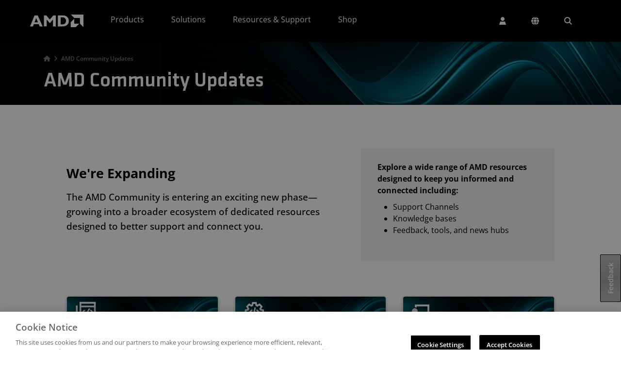

--- FILE ---
content_type: application/javascript
request_url: https://www.amd.com/6G89MzB13002NbOcGV33xjB9jIk/b1JuXht8Gkkz8Xmi/ATs5MA/Z11X/RAV9CBsB
body_size: 182274
content:
(function(){if(typeof Array.prototype.entries!=='function'){Object.defineProperty(Array.prototype,'entries',{value:function(){var index=0;const array=this;return {next:function(){if(index<array.length){return {value:[index,array[index++]],done:false};}else{return {done:true};}},[Symbol.iterator]:function(){return this;}};},writable:true,configurable:true});}}());(function(){Ut();OdV();EkV();var MB=function(){return ["\x6c\x65\x6e\x67\x74\x68","\x41\x72\x72\x61\x79","\x63\x6f\x6e\x73\x74\x72\x75\x63\x74\x6f\x72","\x6e\x75\x6d\x62\x65\x72"];};var wF=function(){if(Wt["Date"]["now"]&&typeof Wt["Date"]["now"]()==='number'){return Wt["Date"]["now"]();}else{return +new (Wt["Date"])();}};var B7=function(nG){return Wt["Math"]["floor"](Wt["Math"]["random"]()*nG["length"]);};var wB=function(){return ["Q_","\x00k1\x40","\"Y\r8JLt`Q^:\'H\x3fE\'MV\f/F%","HC+\'","IB\v\x00U$SH WTP %\r","4c3","=\\Hp","B\r3","\x00k%c","lPL\"\t","*\r*","EE!WS^:*","U_\'1\x00","2QE","PIX\b^F]1","\f{Qdq/","G5PGA8\tC:N\\9","\fP\v4Od1V]","U2","*<","PGB\fd*c","O","G4kHX"," HUs\v","]\x40$qXT","R!-\"","bY:6q cr|","S_T\"\'$)Z6P","nKRI\v^\r","\"\'l","=CKI","\nT9","^!H\x407W_Y/,.","m\r","FGXV\\<\n[1^]U","-]S-)","\t","+\n>O*","\\","AIB\nD#H[","AC","","S4PL:\b","R<\'\t\x3f","HC\',\"5","-0\r*\b)a1HCO\r.3}","5P\x00IA:","`:DPX*\x00*-M\'GTi\v\tC","oT<4(A!IC^+X\f#UH [R","))O8","S\"7","\x07",">/K Q","`:DPX*b\t\x3f\b)C#VX[T\f#U\\7F\x07NTn,\x07%Q%Z6PGNAX$SH:Q;\x07,H$(K!RCY#B[5PYn,\x07%Q-\\!C_\f\vT#T\t9GH&#.\\-\bq_A\r#B[5FNlfkH&8F<F\b","3Eg","VD%9<:\x3f7L.Na6w}{6#MpLU.D-","J\t-\x00],#U","8A\'CJf*3PNS1","m6r*","o}~7PT#\'\x3f","Zd\x40","F+ \f9:K!","\bR","A%BG |XT","PC_T","bcJZH","]b","Z\vL^:","\fP","NG_\r2U/hO","\f9:K!","=s]z","C\r8","UOBb8WL\x40\x00SC","\vT\r$B","^\b]\t2Cf$FS_=","_Y/0)\x3f","8\"]<PbM\r",":\'\'","U!w\x40,WnP:+\x07","((/","G$^","%\x07","2SA;V","F\\ ]U]\"","C-$","T<N]f1lT+0+$\"K0VOC","L^<6","8\v;","NZ\x40JT","~","%BO&WT","yzJ$","#C#NCX","yzZ$","\x07X6KE-~_","I6Vc\x40_\v$ePSY","K%GHX5\fX\vNF9WNX-\x3f<A V","#TQjC\r]QH=^^]+","~7^","7","\vARE","y:FCZ<8I]1\\u+!2\f8G<La]","Y1\x40SC##(","WX","]pX \'","\'\x3fZCKI","P\x3fb_1\\","U$WH QyI-\'\x3f#\x40","\\6CBU*\x00E",".(l6CEC","3B\x07jT &\x079","*<F2","\fS%dF!\\","D^\fT\r","]#SL&qI_:","{*X\vzNG WNX+0.\\j","8\v%","\fmHl&*J;S(a\t74;zq","t","ATIc$B]\x07[RP\"&#[\'","K2Nv\x40CW#J\x00tu\x40}\'4\r\b\"\x406AR<\x00S2C\t^\x07[\x07,HcO~1KR","[T:\x07%\b)V\'","\vB","VOA!_","A>I]1\x40\x07L","8K V","J;_]C+\"","\f U]","*","9(A0","1$-I6","RO","u2","2Q",":QhM7","9","\n0JTC>P\f.IJ\x07Q\x00UA:\v-","w\x00N^<b\r3\b>O0VOB[S\"TJ5FS_n)\r2b","<L","UI\r2E%QH8","H7QLE","^;MHI","A\n6\x00I+8RJ<bU_:1","G4B=\\S","KT,1$)","{Q\x406\b","}y[C!B[\vW]];#.","h!7<>)NSKT","9]\bu_ \'>K6L","->]\'","\bB+>JL;Gp-6=","IC<\'\x3f//\\:RR","\vmY]+,>K%CJY","","xv#WXC\'4\r9#9\x40$PG\\\t","U;SH\r","#\x408G_Y\t","U;SH]Y","\f\"<B2[hM","e","#J6lGA","3+","\fg","^U\x00t","LE;BD1F\x00E","VcT ","q\fRJM\x00\fX\x3fSv\vPRU\',#","~7P}.","\f>A7WEX*","}\v.[xO","\x00i\f\tZD !\"\"\'\nT\tE\n%I\t PZD !\"\"\fnRU\tW_^D6]l1&#BqX\x00\v^wtP9PP\'6\r98A!\x40YX9]}I\x00YE;0k\b5^6M\x40\f\r[W\n9D]=]Eg9.\b9\\=R\n_Y\x07D4S\x40;\\P\f:;.*\x00[KNG\vyDF:AND-6\x079Aq\x00[KNG\vv\x07K^^\"l98A\'[VIFYH5HEv\bEA+-k\b1\'\nT_#NF:\x005`8l]\'POO\rYZCB1RG7FS_fk98[!LI\x40P\rwB/O^R\f .8\x00#PIXA{H:]B5#^6PRUU\\~=BJ YW\',\r#^6PRU\x07\x07D4S\x40;\\ZH<n\rb\x078u!IW\r\x00]\n2Z5PZD !\"\"\fnRU\tW_^D6]b7/\n$vU.SU\bE%F];\x40\x40\x3f>O\'MTU\\PQ6TP:Q;HT<#$0RqbfM\nR6#B[5FNb.U*R8A\x00VTE5P+[\vrSb:0%O4\x00J\fE8I\t2Cb\'A0)Z&PH\f6\vT#\tM1TRT0\x07;>Z*\nR\x00\vWG;RLnW^Y_;/\r9.B6\x07U_>\x40\\&SPTtcXg\v>G\'CD\x40A\x40~\v]\x40/AE<;-T7S\x00\x00E\x3f]}IW;,\v\x3f#\x40{V\n^UHJ\r2S\\&\\RHj<U.1H&LEX\fS&_g9*lAnP\x00\n\vUC#H]-BX 1*/K<DZF\t[GS6f6X_E`!.8K{M\b\\\v^\v.WL}\x07_+5H!T\"R/y{B\tE\n%I\t=+=\'Kq]ZTE]xW^I3kD**[=AREAYW#\v[xW[GE<;98[!L]X\x00\v\v]9H[9S/0q\bbM2NJ\vW*DH QEg9.\b9\\=YRU\t[\v\x3fUF#^]C)x61K}UTM\tF\n\t6U\t$\tA\n(7(\b%A=PP\x00W\n9D]=]Hfk69\x400VOC[V,Z_5\x40R[\f5\x3fS-T+&J\fE8I}I\x00YE;0k\b$G _B\r\x00C_:f6X_E`%\r\x3f,>A\'MRU\t.WS Dr\\f\f\x40!e\x07zQ\n_\f\x40\fB9;]]\"jg\te\bu\nARZG%\x07KiV\\LC!6\x07\x3f<KnT\b\\\v^\v.WLi}VT-6F()O\'GKP\x40\x07D4S\x40;\\Ry:k^\"K+V\x00[\tC v\x40HD<,JR*A!gGOSIW\n9D]=]Cg9c\b`\\\n\x40YX9]}I\x00YE;0k\b$G \fyE\rZU 3kA69\x400VOC[\r{B\x00/T\x07RR:+\x07%\\\":G\x00\fW!F[t^OT<P>2\vESCE%H^vO]`6;eU%CT\fF\r%\x40\'G/..G>K\'WTBY\bG]8EC1Q\fs6\x408Uj\b<\fEMIBSuxv5EUElkW.R>K MJZS \bF^5[:*\r%TdH&LEX\v~\\G|YI:`D\x3fP90\v[US\x07D4S\x40;\\ZH5,\x40i\b$\\<U\x00\rW~Z\x00}\bC+1\x07\'\n) \v\bXW1RG7FS_f6A0bX2NSIDMDW1T}ZZD !\"\"\'\v]^CwIvFN^9`D\x3fP90\v[PyF[3JP<b\tpdZ;KU\x00[$\b_\t8LLv\tJP\"7\rq9\x400VOCS\r~\\O!\\HX!,H$TeU!GRY\vA_ \x07L|I_-6$dKMWS\r{B;30\r\x3f\t>\x40sCMFOE2I;\v!jA6eS5WHO\r__]x\x40^Y54\t9\\\"qQS_\tU3t]5\x40\n<\'>\"5WHO\r_W8\v\x40}IZl\'.9Z:LADF\\_V#O[;ERRT9b-9#\\{\x00aIP\v8U\t=AR]]<\'\t/l\\&LHECD>AvQQA\"\'.nnH\x07]#O[;EP\fs-A\x3f>A$O\vD\r9\\_5^\x07Y\v8-/\\|7MHICZQL1H[|W\\QT:*\x07/A#6\fG^F\b\nD~\\_5\x40R]\f+l\f.)I2VCIPV,QH&\x07nf#D.UwG5\nS\x07\nj$S_:+>w\\6VS^[L>Av\\DElUvbC6VNCR\f2I]iW\\cB+,vbO!EI\b1\v Z\x00SFlUvbC6VNCRXZ!AY_*\'\f\b-\\\'\x00DHE%H^t\\OR!/\'8K7\x00\nIWVD2\tM=A]E-*-3)^\'KIBQOP\r0T1^Y<\'>\"\fnIWE8CrW\\]S<7\x3fTn\\6VS^YMTQ6UN}\t+:\r(\t8G=EjO \x00Tgy-Tn\x40<PKMY\\\fB4\t]-BJ\'$\x40%A)\x007MHIFY^\'KL W\vl18\f)\x407GBu\rU]{D\x075\x40\fs2A(\"Z:LSIB\tE\n%IR\"SITt!F*+7MHICOU9BT)TC!5JvAqM}V_\\]GjJ;_PT:\'\fiP)\x00>GRD\\\v\x3fUF#^Y/0vbO!EQ\x07D4S\x40;\\Rc:nb\x07:O!C\vU\fT\v\x3fHMx\\OH\'6\r98A!yCqB\x07\t8NMtO\f k.\b9\\=T\rT6SLi\\\x07P]b`##Yq]GEQ>SL&SSC`0\r\x3f\t>\x40u^WE8Cv\x40HD<,JgbO!EZO{x \x00l6\x009;\fn^WE8C\x00(NPNT:7%^mnG\x00\nQ\tO\\#OF0PHY<-iP>\x002PA+.WL\x40\x00SCf`<#lG\'GTM\r8BZt\\H>0\x07=(KsC\v[P]p\x07D1FSUlkAg\fwX2PCDI_S#\t\x40 W\x00]E!0D9R-\\4\vESCE%H^vO^`6;e\\6VS^[2SA;VOE&0\x07<^`\\}CTKDOP\r0\v[zVPT)#.A\"[\x3fN\n\\B\r\x00C_>FzS\x00[\n<\'>\":OT\x40Ur \x00YB;.!KO\rD{U\x07:W\nH\f:l.8b<A\n\vD\r9\bi\x00\\+6\x00$j\b{P\bA\t^jG1J<l\t9qX<KB\fIRMCQ3BE1UHTs,\'`^zOQ\tO\\#OF0PHY<-iP>\x002PA+.WL\x40\x00SCf`\x3f>O\'MT\f\vD#\x07\x40\'SEn#k.D6ARPW2KL3SY\f 7\'P<\x07.DSB\b^wh \tJP<bv\x078\\*nIOC:\"*t[Ehd\x409R/O\'AN`\\E$fz\x00x\x00RU_n6NmT>\x005KHM}4]\x00/C`#\x3f>b<AX\"H<S#O\x40\'NH\v,9)]}RS_S1RG7FS_n\x40\x3fU7X2P^DOR:WE1FS_2>6G>\x00\'[VIDY^\r:FEvY]+6\rkbO!E\nXW\\;B]=]C3$%8G<LFQHJ\v\x3fNZzF\x00Et 6\"\x3f\bYR^\x007REuUF;FPAlb6F->k2AN6WY$ ZO<\'.\bdc\v[J\fE8I\tJ\'$\x40\x3fU7X2P^D:D\"lNO|\x40[NT:7%\\>\x000CJ\x40QH\n1\v2G_E\'-iAqZ*RCC[2_]}\x40HD<,H\x3fG%H{O_7/\vyKL:UTg9*lKn\x00F\x07D4S\x40;\\RNg9$dx\tC\rU\rT0SAoZ!l\v* \'CP\tE\n%I\t&]];\'U\x3f\')sP\bH\f^f\v[o\x40HD<,H9R:O\x3fWC\bU_g\v[zVRTscXg1!GRY\vA_Q9BQ AL<\'>\"U=G^XC:L\"IJ [RjA0)Z&PHW\rDmQF=VR\f*-.Fm._TI\r__.\tY&]SE72\rv`G{\x40\nB\v%RJ ]\x0054\t\'\t)7EC\bV\n%FK8WH3kD\"T(qAIB\nD#H[v\tJP\"7\rq`M<L\x40EP;Bu7l\f\"<B2[hM\\WW3\vEx5Y_+0\t\x3f>h&LEXV{B\x07=A5Y_+0\t\x3f>h&LEX\f\"IJ [R:k=>!J\fE8I\viEA+-k\bj\b\'\fEC\bC\n4SF&\t\x00YE;0j]>\bu\nTDFMu`L:W\x00]E!0.>/Z:MHDF\\\ryC\x40\'B]H\x00#.\x000\\}LGARHLS2\tD5\x40W;,\v\x3f#\x40{VW\vD\r9\x07f6X_E`1\r\x3f,>A\'MRU\t.W\x40EC1QB+6898A\'[VI6IES3|F\\cn>0\x07\x3fqnF\nJQM]Su`L:W\x00]E!0.>/Z:MHPRMEQ\'UF ]EA+\'))M\'\fE^TW5 O^Y/5*\fqH&LEX\v~\\[1F\x07N_57*\v-G\'RQW$\x07yW[;FHH>\'AgdV}RTC\rH2\vJxI_-6$d\x07(PCX\f\t\v\x3fNZ)[T`2/g\'GTM\r\f\x07{B\x075A\vRRs$%8G<LXU\tM_S8\v\x40}ISX*bXvAqGuED+^>TL}\t]Cn#U%;+\nU\rW{H\x00x[[\x07C+69lK}KUkC#H[G_E\'-ce2GEW~\t]<W(7(\b%A=\nR\tE\n%I\t S_+}e\n-B&GMWI\vT}tf AgdLN\n>T\r6SF&[Wf D>PdH&LEXV,UL G\x00R:*8e\x07DNUY^,#U\x40:UP(7(\b%A=\nW\vD\r9r;PYR:b/.)\\2VI^$YV{B\x07\x3fW\vO\f(7(\b%A=\nR\r\x00C_%f6X_Ef6Agqu\x40C\vSP\rwI\t=\\RN+l>$=\v^CwB\x07&WYC=\'\x40bP*[=AREAEW~\\O;\x40Z\x07T`.\r%8Fh\v]Z\tA_B2\tY;BZ\n\'$\x40%\\%\x40sP^CwS\x07\"SITs,D\x3fR(A=G\rHWL\r2S\\&\\RH*-.AmV[QUOG;RL\'<[`2$\b#Z*RC_\f#U\\7FN\v$n.)ZiDSB\b^S\x00/[E&+e\f>K%\x00\r\bBQ9BQ BE&+e)\x40\'RD\bOn\f2I]iDUUnrD\x3f%]}FIBF\x40\x00S#O\x40\'Y]+%\t\x3fq\x40&NJ\x00\r\bBQ:B]<] \'\x3f^`Z;KU\t\f\t8NMt^HY\'1F\x3f5k=VTE\bOW%bH7ZZobcb#\\{TG^Y\tAXwSA=A[ElUvbM;CTm\rSQYqH\x077SP:*8P>\x07u\x07E\n5\x00W|U\x07\'^_TfsAbZj\'JO_\"\t<\f\t8NMt[A=6\x07;F*[=AREI#O\x40\'S_+I{G:O!R\r\bBQ#UP\\NX+13{!bM<OV\x40\b^lNO|TC!5JvAqZ}V_\\RY\r8P\t NVu0\r\x3f\t>\x40sVNE\nUG;Z0[LP:!\x00/K#VOCA\x07D4S\x40;\\ZH5+c\b$G \fBCHE%H^tFIJP<bv\b$G \x40YX9\x07L|W^R50\r\x3f\t>\x40sC\bX\x00\v\f]#O[;EPP`#,A8!\fHI\\TS9|\x40\\QT:*\x07/An\x406ZRU\tOP\r0_;[gnIj1H<PZ\tA_B#O\x40\'NH\v,9)]}NCB\tNlIiI k=>:RD\bOE\r.bG \x40YB,5gqG}AIA\tE8I=TZC!-iAq:\fR^\x007RV%B]!\x40Tf`\r%n\x07hK\x40UCHJhTX=l9:\x07(TG^Y\\^Q4FE8-#(\x00A0\x00\x00F6KE|[^W\',\t\'5b<AB\x07\nqJ}IZ:*8R<\\6TEW\x00E\x3fkF7\x00YE;0kdG}AGX-^{}\tZ:*8R<\\6TEW\b_;KP]C+69lK{K\bJ\x00].kF7Y]=\'H\"d[zYOJQ\tX\fyW[1DNU-#(\x00A0\vTI\r__2\x40zQHR&\x07(Pmz_C\x40\nXJ}FN^9b.\vlk!PI^QYCwT]5FQT 6H<8F<WR\fRwH[tTRP\".iUwG5\nRD\bOA\r2Q=U_/.20#MzPCX\f\tN\x072[]]\";$$eS._[\x00D#O!\\HX!,\x40\x3fP>\x07(DI^Q\r\x00C_2]<[E<;-%\b>G6Q\b\x40Ez1\fO\f\nco\rb\x07:O!H\r\bBQ#UP\\NX+13.!wG5\nH\r\t}4 ZO>0\r=ZjA}AG\x40S]1NG5^E}!!JbZjZ;KU\t\tGC9\tO=\\P]7\x07(U7X2PEDZS\r2FB)Of`\n9-Eq\r\x078I]=\\\x07YsU\x3fUj\b:\fR^\x007RCjUr\x40NX`$% B*nIO_]IXB9RE8IJP<b\tvsG}AIA\tE8I/OINT:7%\\-\x00\'[VIDMPQ6UNi\x40^Uf6\x00\"bC6VNCFC_/S\vxFUB`,\r3\bqG}DOB\rH38D$HHY\'1F(!^\x3fGRIQHLS4HD$^HTt$%8G<LXU\tHJ1\v Z\x00SFlUv\bbZ*RC\r^\bwS\x075\x40\x07C+69nL!GGG[F\\\f\vySP$W\x40--\x3f\"[6\x00DOE\'B ZO \'\x3fA8\x002PA[\tE\n%I\viOH:;.CdZ;KU\v\r\x00]B#O\x40\'NVs6F*+\'JO_WE8Cv\x40HD<,Jg\b$G \fHI\\9C\v}\bPR^</\t\'^qnV\bX\x00\vY%|FUB`,\r3\bq\\zVQU\b_$O2G_E\'-c\beU5MT\rjSA=A\\HC7\x07\x3f%K \fJIYRf[jB\x07c0A0\n-\\sGX\v%^l:F\x00UT=G%H{G\bJ\x00].kF7OEg0\r\x3f\t>\x40sVNE\nU^\'KL WZY--;)Z:MH\x00U\x00W\v2Ue;Q[bf\'Ag\f1SAGX[W\n9D]=]Eg9$dX2P^D\tX\fyS[-wHC\'\'e)\x404VNH\x40Bgy\x40[GG/0H.A8F:Q\bX\v$_\v%NL\'i\x00a\n\'$\x40.R8\\*nIODF\\EV,QH&T`!\x07&\f K\'KIBB\x07]#O[;EP\fs,F\x3f<KzYPM\v[\fyF[3\t!Tg\x3f.\b9\\=IQ\tC \x07G1ERyC<-c^%B\x3fGAM[P\v4O\t5FY\\>6Jb`J6NCKh2KMnT\x07RR:+\x07%T8!C\tE\n%I\t ZO*\'.-Z6]E\rP\v8U<\'>8`2OC\vWT\x07#kF7\bAl,\r3\bnnRD\bO\\#OF0TE&+e>InTIE[QS\'ZTxWZD !\"\"6\nR\x00\vR\"KEi\x00\x40M<|e)\x404VN_]ICB#\tE1\\HYgy$dX2PIDKM_B9B^ts\x00NP7jbG)!C\x07RRj\n]W/\x07C+69l\x40.DSB\b^wI \x00Tb,D$P%2\v]X\vG%\x07\\iF)Ulf#Agq[}TG\x40\fR#DA|F[GC+69lX<KB\fS\"\tM;\\Cf!Aq,>A>KUIW\tB;QL|Q[E&\'c`Az_\x40YX9\x07F|F[GC+69lH&LEXV,QH&\x00E&+gqO!ESABD%B]!\x40_+5H#C:QCQ_#NF:Xg9*lOnV\bM\t\v\rHW%\vL}\tI_-6$l[{VWS\x00{N! \'\x3f^`Zz_\x40YX9\x07J|F[G_f#D$P%&E\x00[\tC  I8-/\\|\x07.\vQR9IL7FOZD !\"\"zYPM\v[\fU}]C%j\x40-\t\"M\'KIBYI_V,QH&\x07C+69l\\{\v\b[\vW1RG7FS_f6A0#\\{\n\f\bE\x3f]zB\x00YGs6F%4ZzYEM\nAE%B]!\x40Xs,F;>Z yqUOEOjN YI:\\g9\x400VOCSHJ\t6U\t CfkF&>E{\n\x40YX9\x07]|\tJP<bg`OW\nOUMWS$\vAxB^J7n\fg`CU\nNU>MIS[1F\x07N_n0\x40bR;\\2RR\v>HG|F[GW!0\x40pGe]$KROS%B_iF\\RT66A0-]6\vD\r9\x07\\iT\x07RR:+\x07%TeU:D\rQY^9BJ [R\',H%:G4CRC\vRHC#R[:I]\"y*lZnLGZ\x00E%\tJ;\\YR:+\x07%P>\'\fCJE!B}-BTs6F9\b8!GRY\v:CSgiWM\f\v+|XtQ}~\nXWA+[\v:GP\x3fD*A*[=AREI%B]!\x40Ps-\x409Te\x00>CTGQS\x07D4S\x40;\\RHg9.\b9\\=TPUC\'2G_E\'-c\beU5MTB\x40HB\b>SJ<A<\'v\bb\x406ZR\x00Bw=TZD=\'\n)\x40\'fGXY\b__9F_=UH^<k\x3fR\"K+VBT<Z[1F\x07N_n6F*>[#V\vD\r9:GPu!\t8liPCX\f\t\vyFK&GHl0\r\x3f\t>\x40qHMP\v8U\x07!ANp)\'\x3f8-Z2\fAI\r3\bVI]&]Eg/..duq\x40TMSuJF6[Yb`\t9$G\'GEX\f\tSuE\x40 \\OBlnJ&(K\x3f\x00\n\t\x00E8UDvPL]/6$!x6PUEC]\"Fo!^jT<1$nqUI[OOC]1RE8dNB\'-\x07\x3fZqB\x00Bw7SY+,\fiF>K\'WTBYOB\v8W}O:kbUe\x07}CV\\IE>T5\x40I\\+,8U1:\x40YX9\x00/\x40HD<,H*R-^#N_\r\bBS6UN!_RE=kgqH&LEXV,QH&J3nv\x071\'P_WjIL#=ZW=!.\"m2LPM\nSQO~\tN1F1S_:\'\x3fTnY6\x40A\x40[RM_B2\tN1F7DE+,\"\"qucn>7>U5RN\v\x40RU+0\r9#%\x405MB\\J\t2IM;\x40HY)\'>O>GRI\vS*jh\x07y7xn\x07&3qgdk5RMC9CL&W\x00T`%\r\x3f,-\\2OCX\tI_Qida9yu-8\t|py{<9&}V*_5\x40RS\f \'k3*H ATI\"P!FZ|^\f`%\r\x3f\x3f#\x40\'G^XQYT0Kv^U\f!l.\b\tV\'GH_]\x00bk~-XT,7)\x407GTI\v$\b_8\x00o\x40OGG+,\f$~<\fAI\r+\x00C:B]1\x40ZU\f%\n/\x07k}pi7\x3f.c \x00bk~[C+,\f.)\\aIa%FD1FN\'l=1\r}gbs+>/u:b{\ve7~vk6%\x402NJU\tE\n%IR3B\x07jT &\x079F8\x00%GHH\tM\"KExUIc+,\f.)\\iV\b^T\r2UU(\\\x07P]b%>NK=FI^C\tOG9CF&\x00\x40_;.g<[apCBT\rmU\x07&WXT<\'y\x000\x40&NJQMEQ9BQ Da<-\")\x002NJ\"IS9\x00\t\\_P:!\x00cT*[=AREI%B]!\x40gl3kAp-]6\vD\r9\x07JiF\\OT 6DA~\x3f\x40YX9]}IZ0*bG cT^IEV~UL G\x00R:\x3f\x40A/\x07/^\x40YX9]x\x40[GG/0H.A\"[\x3fN\rDD;\v!\\YW\',\r/^m\'[VIAb:EF8THj;) \x00:VC^C\"+[]2|X:\'*\b#\\qESD;1\tJP<bg`GC\nYD <jx^O\x00u62\x07%H{KF6KE|F[ \'\x3fP|nT\x0705ML7FZYoU.U>K\'WTBB\\N*BE\'WRZ^<jSjT/{LEW\x00]B\x00}S_+kNmT9\x00#WUDQOG;RL}\x07]+,\x3fmnPF\x40VlZJ5FT:k\'AmMX\b_;KP/F\x00EJ\'$\x40jj\b=WJ\x40XF\r2S\\&\\T/\re)Z&PHPW.S2D]|S[\fs#Ab)Z&PHQP;^R=TZP:*$\vlA._TI\r__\"ZT|m^s2>>/Z:MH\rW>A \tUWf`\x3f%\x404\x00\rT1\x07]}\x40HD<,H.T8!\vZ\tA_BEC1QA<-$\b5^6\fRC*X0\tJ5^Egl\'/K{\nHRZC#R[:=^[+!iAq=\x00XW_\f#U\\7FNhjv\bbM<LUX\vE%\tG5_l\t;^qnLZP[(E]j:\r3NC/;F-#C{V[:V\n:BG AP\fs,7SlsE2H_\vlNC\nM}pAcCvm\x3fCK\\H>%UH-]E+1ce6\nR\x00\vR[G>C\tdOnb\rA7\x00*[=AREI#O[;ERRT9b<2\f)k!PI^QY(_\t6K\x400HE+/\x3f\\8AsFC_\r\tR\v\"ULt\\R\'6\r9.B6OB\n\x00_2\tu:{^<&\r9\\8As\x40C\fC5KLxS_c#95<\x40LI\"T]tZJTn#H/5C1MJC#H[\t[\\+6\x00$b\fz_U\\]$gz\'g\x00n\x00v\td\x07Re\r;6SL\x00[Yw!0*\bd\x07}PC_TW]=]Ogl\")t<LC\x00FI_ \x07m5F:-;\x3f%\x404\n\x00\x00FP\t>\x40H ]\x00Us;F$/^&A\x00UT\t>DLWSC7nvbF2PB[\tr9D\\&\x40RR7nvbB2LAYj^\x078S[D/%\r8P\t*\fV\x40\x07^\r:\vQiK\\IB+0),\"ZnUWA)2UZ=]E`#\n9\t<Z{\x00TI\r_]{\\]\'\b^=!>F(R/LS\x40WKE\'\vE5\b]/1R)P(CiEZP\r]S\x3fD9YEt*D>vVCP5W]E\v\\5VHZ)2q1\x07hAG_[PE4FZ1RUlx.\b9\\=R\nAW~Z_5\x40Rc\x3fAg\beSz\v\vD\r9\x07O!\\HX!,\x40b\x07>K\'WTBYOP\'KP|FUBb#,\t!K=VUIW~J5At6F\x3fMqZ}QCB\rW\vg\tY;AqT=1\t,bM2NJ\rUS#\t]e^OT\"$F(#]6\nT_`J5AT &Jq)Z&PH\f\rUE\'\x00)O[Eg\x3fAbUw\\6VS^[\x07D4S\x40;\\ZN50\r\x3f\t>\x40sV\bM\t\v\rHW#O\x40\'NV;/\r%\b\x3f\x07._RID","[PT)#k-Z0JM\r\\#",""];};var zs,Uv,IE,zL,YV,JD,rD,Qs,cz,F6,ws;var QB=function(zX){return ~zX;};var Bn=function vI(p0,hG){var sb=vI;while(p0!=DL){switch(p0){case Mz:{hY=b3+dn*mk*qE*QS;p0-=Al;sN=rY*KI+b3*tN+zB;CI=qE*XI*mk+KI;EG=XI*KG+QS+rY*zB;}break;case xQ:{c5=QS*KG*KI*zB-qE;p0-=zg;bG=mk+rY+KI+zB*qE;Dk=qE+lN+KI+rY*b3;Xb=tN*rY-b3*KG;}break;case zV:{w0=XI+zB+rY-tN-KG;L5=mk+XI*zB-rY-b3;jN=QS-lN+KG*b3*qE;p0+=cv;SI=XI*KG+mk-KI-lN;jS=XI*lN*QS-qE+tN;JF=rY*zB+XI*dn-lN;}break;case UV:{cx=KI+mk*zB*qE*tN;xG=b3*lN+tN+zB*XI;NI=QS*dn+XI*zB*KI;p0-=wt;zY=lN-KI+rY*qE-mk;zF=qE*rY-tN+dn-KG;UY=b3+KG*rY-mk-lN;}break;case j8:{VY=KI*KG*dn+rY*qE;WR=dn*rY-lN-qE-zB;p0=HD;nX=KG+dn*rY-XI-b3;QN=dn*rY+XI-QS*KI;}break;case Q4:{TY=rY*b3+tN+KG+qE;Ek=mk+KG+QS*zB*tN;p0-=Ys;Hk=b3*rY-QS+XI+KI;MI=zB*dn*QS-b3-qE;LF=zB*rY-mk*tN+lN;TI=dn*qE*QS+zB*KI;fb=tN-mk+zB*dn*qE;}break;case Dh:{Vn=XI+mk*tN*QS;HS=rY*KG+zB+b3+mk;Rb=rY*zB+KI*mk*dn;p0=Qv;Rd=lN+QS*XI-tN-mk;dY=KG*qE-XI+rY*b3;Sn=rY*QS-zB+lN-tN;}break;case Y8:{M5=b3*mk*rY-dn*zB;tI=mk-zB+dn*XI+rY;V0=rY-QS+XI*qE+lN;OF=dn*zB+tN*rY-KI;p0=Y4;ld=lN*qE+QS+rY*zB;n5=rY*mk-dn-QS+KG;Db=tN*XI+rY+lN+mk;}break;case Rl:{sF=dn*QS+rY*lN*mk;PB=rY-mk+KI*zB+qE;fR=lN+qE*mk*XI;vk=KG*rY+QS-mk-zB;p0+=ZV;}break;case cz:{while(W7(P3,c0)){var Bb=pF(Qd(Xx(P3,S5),qR[Qd(qR.length,lN)]),DY.length);var rR=tx(hb,P3);var A0=tx(DY,Bb);wY+=SR(IQ,[AY(ZY(QB(rR),A0),ZY(QB(A0),rR))]);P3--;}p0+=wl;}break;case kV:{bk=dn+KG*QS+qE+XI;fI=zB+XI*KI-tN*KG;MY=mk+b3*dn+QS+XI;qd=dn*XI+QS*mk+lN;kB=rY+tN+XI+zB-dn;p0=cg;fY=tN*rY+zB+XI+dn;}break;case F6:{while(E3(d5,c0)){if(JY(zI[Ix[mk]],Wt[Ix[lN]])&&W7(zI,ZF[Ix[c0]])){if(Kx(ZF,JR)){Ln+=SR(IQ,[R7]);}return Ln;}if(lb(zI[Ix[mk]],Wt[Ix[lN]])){var BX=wk[ZF[zI[c0]][c0]];var MR=vI.call(null,cl,[Xx(R7,qR[Qd(qR.length,lN)]),d5,BX,zI[lN]]);Ln+=MR;zI=zI[c0];d5-=mx(Al,[MR]);}else if(lb(ZF[zI][Ix[mk]],Wt[Ix[lN]])){var BX=wk[ZF[zI][c0]];var MR=vI(cl,[Xx(R7,qR[Qd(qR.length,lN)]),d5,BX,c0]);Ln+=MR;d5-=mx(Al,[MR]);}else{Ln+=SR(IQ,[R7]);R7+=ZF[zI];--d5;};++zI;}p0=NM;}break;case Ss:{GX=XI+b3*tN-KG-mk;bX=mk+XI-zB+KG*dn;wn=mk*XI-zB-KG*lN;p0+=R8;GS=zB*lN*tN-mk+KI;}break;case Bt:{while(kk(vF,nF.length)){dG()[nF[vF]]=FY(Qd(vF,b3))?function(){return mx.apply(this,[jv,arguments]);}:function(){var En=nF[vF];return function(sx,Ud,G3,JI){var kd=T3(FY([]),Ud,G3,Z7);dG()[En]=function(){return kd;};return kd;};}();++vF;}p0=DL;}break;case th:{xd=b3+KG-zB+tN*rY;Uk=rY*b3+QS-dn;md=XI*dn-zB-tN+b3;p0+=tD;WI=zB*QS*dn-XI-qE;}break;case jM:{HX=rY+b3+mk+QS+XI;T7=mk*rY*KG-qE;SS=b3*rY-XI-qE-QS;p0+=tv;Sd=XI+tN*qE*KG-lN;FR=XI+KI-zB+rY*b3;EY=KI*b3*QS+qE+zB;}break;case GQ:{AI=lN+dn*rY+XI+QS;ZG=tN+KG+rY+zB*QS;b5=QS+rY*qE+XI+dn;p0=kD;qn=tN+dn*KI*KG*b3;w5=XI*zB-b3+KI+mk;Gb=XI*dn-tN*lN+zB;vn=qE*KG*QS+mk-dn;}break;case TL:{lF=qE*rY-QS-KG*tN;Gk=KG-dn+XI*qE+QS;MF=dn*lN*rY+KI+tN;gN=mk+rY*KI-dn;q5=XI+mk*rY-KI*tN;JE=KG*dn*lN*zB+tN;vd=KG+XI*tN-lN+b3;Y7=lN+rY*b3+zB*tN;p0-=Uz;}break;case bQ:{N0=XI*KI*QS-zB*b3;Fn=KI*KG+dn*rY+qE;kY=b3*zB+KI*rY*mk;p0=V6;Xk=rY*tN+qE+mk*KG;vX=qE+XI*b3*KG;bR=rY*dn-tN*mk*qE;pG=QS+KG*tN*KI*qE;CB=KG*XI+lN+rY*qE;}break;case fl:{x3=tN*KI+rY+zB*b3;Lb=tN*lN*XI*KI-mk;K5=zB*dn*KI+KG-qE;Jd=qE*tN*zB-QS*KI;p0-=ZL;PN=rY-KI+mk*b3*zB;fd=qE*QS*tN+rY*lN;b0=dn+rY+KI*KG*b3;l7=dn*zB*QS+b3-qE;}break;case BQ:{tB=dn+tN*XI+b3+KG;A5=mk+rY+QS*dn*tN;p0+=hC;OG=mk*QS*XI-qE*dn;Zb=tN+qE*KI*zB*KG;Z5=qE+QS+dn*rY+tN;}break;case hD:{UI=rY*QS-mk+KG-zB;VG=b3*qE+dn*rY-lN;pn=zB*rY-mk*tN-KI;ZA=XI+tN+b3*rY-QS;p0=wM;rJ=tN*qE*b3*mk+zB;}break;case OV:{p0-=RQ;while(E3(gq,c0)){if(JY(mU[tK[mk]],Wt[tK[lN]])&&W7(mU,Pf[tK[c0]])){if(Kx(Pf,w1)){DA+=SR(IQ,[cA]);}return DA;}if(lb(mU[tK[mk]],Wt[tK[lN]])){var BT=U2[Pf[mU[c0]][c0]];var OK=vI(Pv,[FY(FY(c0)),gq,Xx(cA,qR[Qd(qR.length,lN)]),cK,mU[lN],BT]);DA+=OK;mU=mU[c0];gq-=mx(HV,[OK]);}else if(lb(Pf[mU][tK[mk]],Wt[tK[lN]])){var BT=U2[Pf[mU][c0]];var OK=vI(Pv,[FY({}),gq,Xx(cA,qR[Qd(qR.length,lN)]),FY(c0),c0,BT]);DA+=OK;gq-=mx(HV,[OK]);}else{DA+=SR(IQ,[cA]);cA+=Pf[mU];--gq;};++mU;}}break;case Bl:{xH=b3+QS*KG*dn-rY;GP=zB*tN+qE*XI*KG;Km=KG+QS*dn+b3*rY;p0-=C6;GK=b3+rY*mk*KI+dn;PH=rY*qE-QS-b3*zB;nH=KG*rY+dn-lN-tN;Hq=XI*KI*qE-zB-dn;}break;case nQ:{GJ=qE*zB*tN-KI;p0=Pg;c0=+[];QS=KI*qE-zB-lN;rY=QS*tN+zB+KI;wO=KI+qE*rY-tN*lN;MP=qE*rY+mk+QS+tN;HW=qE*dn-KG-KI+QS;}break;case tM:{fT=zB+QS+mk*XI-b3;XH=b3+KG*tN+dn*KI;Gw=b3+qE*dn+QS;UA=QS*b3+XI-KG*lN;p0-=q6;}break;case w4:{AA=KG+rY*b3+KI-XI;p0=wE;Tq=rY*b3-KI+dn-XI;N1=lN*qE+zB*KI*XI;jH=rY*qE+tN-dn+mk;BZ=dn*rY+zB+mk*qE;Lf=tN*rY+XI-zB-KG;}break;case hg:{gO=KI*QS*KG*zB-tN;Lr=rY*dn+XI*lN-b3;WP=QS+rY*zB-dn*XI;p0+=BL;Af=QS*lN*zB*mk+rY;JZ=qE*rY+QS*b3-KI;wZ=lN+QS*b3+KI+rY;pr=rY+XI+tN+qE+dn;}break;case V6:{p0=Nl;PX=qE+rY*dn-zB*QS;k1=rY*tN+qE+QS+lN;qZ=qE+QS*zB*tN+mk;Nq=rY*dn+XI+qE*KI;DJ=zB+rY*dn-KI*lN;qq=zB*rY-qE-dn-KG;}break;case hC:{H2=XI*QS+qE*dn+KG;p0=D;c1=rY*QS*lN-qE;Ff=QS+b3+zB*rY+KG;M2=tN*rY+XI+QS;dO=qE-XI+rY*b3-KI;Bq=mk*XI*zB-KG-lN;UH=mk+zB+b3+rY*qE;rw=lN-QS*KG+tN*rY;}break;case QC:{YZ=mk+QS+rY*b3;sr=KG*KI*b3+tN*rY;Qw=dn+KG+rY*zB;MU=dn+qE*rY-KG-XI;RA=zB*XI-tN+mk*lN;p0+=Xs;}break;case sE:{qP=QS*b3+tN*XI+KG;Pq=XI*zB+dn-rY-KG;lO=b3*KG*KI*dn-XI;AK=zB*rY*lN-qE;p0=UD;QJ=rY-dn+qE+zB+XI;YT=tN+lN+rY+dn*KG;}break;case dE:{lZ=KG*rY-KI*lN-QS;wr=tN*QS*b3+KI-lN;hf=rY*tN-lN-KI-XI;OT=b3+tN*mk*dn*qE;nT=lN*b3*rY+mk+KG;p0=ct;}break;case Xz:{p0=vv;PO=zB+KI+tN*rY-qE;Ep=qE*rY-XI-dn+mk;E1=XI*QS-KI+KG+dn;xA=zB-lN+KG*mk*rY;qO=XI+KI+zB*rY-dn;zm=tN+rY*QS-KI*zB;}break;case A:{p0=GQ;Wf=b3+KG+rY*zB-lN;bP=rY*lN*tN-QS*b3;j2=KI+QS+mk*XI+rY;YW=QS*KI*zB+KG;Br=QS*tN+b3*qE*KI;FK=qE+QS+XI*b3+lN;}break;case JL:{AT=KG+dn*rY-QS*tN;p0=Eh;tJ=tN*KI*XI-b3;TT=rY-KI+dn*QS*qE;Gp=qE+XI*QS+dn;P1=XI*KI*qE-dn-b3;Am=rY*tN-zB*qE+QS;Bf=qE*rY+tN*dn-mk;LJ=qE*XI*b3-lN-tN;}break;case IC:{JJ=KI*XI+dn*tN*qE;kr=lN*qE+tN*dn*b3;ZT=rY*tN-QS*dn+XI;CO=b3*rY-qE+KI+mk;qw=b3+dn+tN+qE*rY;p0=fE;}break;case S4:{CW=rY+b3*dn*zB+lN;df=zB*rY+dn*mk-qE;dJ=XI*tN-KG*b3+zB;nU=qE+QS+rY*dn;Hr=XI*b3+rY*dn+tN;CK=lN+XI+tN*rY-mk;xP=KI-lN-b3+XI*zB;p0-=jv;}break;case Xl:{p0+=S;tr=dn+rY*zB-KG+XI;Mq=dn*rY-KG-XI-qE;KT=qE+rY*zB+b3+XI;VP=XI*KI*b3;Bw=dn*b3*zB+QS+KI;OJ=zB*rY-tN-dn+KI;}break;case ct:{Vp=QS+qE*XI+KI+KG;p0+=U6;MK=qE*KI+rY+XI;Zw=mk+rY*KI-KG*qE;TZ=QS*dn+zB*mk*qE;TK=KI*mk+zB*rY;Dr=qE*KG+b3*rY+tN;}break;case Qs:{dP=QS-dn+XI*zB-KG;p1=zB*rY-lN-qE+mk;rm=XI*lN+b3+rY*zB;p0+=D;NU=zB*rY+qE*dn-b3;vA=rY*qE+XI*b3+mk;qr=rY*tN+XI-KG*qE;}break;case Av:{A2=Qd(vH,qR[Qd(qR.length,lN)]);p0-=l4;}break;case El:{YK=dn*lN*QS*zB-mk;sP=rY+QS*XI-zB-lN;gf=qE*rY+QS+tN*lN;p0=TE;zH=KI*zB-lN+rY*b3;}break;case RL:{GW=qE*rY+QS*b3-lN;gp=XI*b3*KG;Eq=QS*rY+dn-XI+mk;Pw=dn*rY-zB+qE-KI;p0-=UC;Fq=lN+mk*QS+rY*KI;Yq=dn*zB-KG+rY*qE;xZ=KG+tN*XI*lN+KI;MT=dn*rY+XI*b3+QS;}break;case Ol:{TW=tN*KG*dn-zB;EJ=tN*mk*XI-rY-qE;B2=QS*mk*XI+KG-tN;p0+=NM;IH=XI-zB+rY*mk*KG;Ir=rY*dn+mk+b3*KI;Gf=zB*KI*XI+dn*tN;IW=dn*zB+tN*rY;}break;case Dl:{QP=qE*dn*KG-mk+rY;kw=tN*lN+XI+rY*b3;zP=mk*XI*b3+qE-zB;lq=rY*QS+lN-XI;p0-=Y8;Cp=KI*b3+qE*rY-zB;tZ=KI*tN*XI+b3-mk;PP=KG-qE+QS*XI-tN;dT=XI+rY+KG+QS*dn;}break;case Vg:{fZ=qE+mk+rY+lN-zB;YA=rY*dn*lN+XI-QS;F1=zB+KI*lN-b3+rY;IU=rY*qE+zB*tN+dn;p0=JV;}break;case Jh:{p0=Ss;lA=KI*QS-mk*KG+dn;Lw=KG*dn+zB*qE;UU=KG+XI-qE+b3*dn;Ar=lN*mk*qE+QS*KG;cZ=qE*QS-mk-KG-zB;cK=tN+KI*qE+b3*QS;TX=dn*KG-KI+tN-mk;MA=qE*tN+XI-b3+mk;}break;case St:{rO=dn*rY+tN-XI*qE;mm=b3*rY+XI-zB+QS;wJ=qE*tN-zB+rY*dn;WH=rY*qE-zB+KI-QS;pX=tN+KG*XI*zB+lN;Xr=rY-lN+XI*KI*tN;Cf=zB-XI+tN*rY+KI;nr=rY*dn-QS+KG-qE;p0-=ft;}break;case nt:{if(lb(typeof Pf,tK[KI])){Pf=w1;}var DA=Xx([],[]);p0-=Wh;cA=Qd(kJ,qR[Qd(qR.length,lN)]);}break;case AQ:{p0-=TQ;if(kk(JO,Mm[qA[c0]])){do{gJ()[Mm[JO]]=FY(Qd(JO,qE))?function(){Gq=[];vI.call(this,MV,[Mm]);return '';}:function(){var Mf=Mm[JO];var Pr=gJ()[Mf];return function(Ow,HK,qf,YJ){if(lb(arguments.length,c0)){return Pr;}var Q2=vI(Gl,[XP,HK,qf,YJ]);gJ()[Mf]=function(){return Q2;};return Q2;};}();++JO;}while(kk(JO,Mm[qA[c0]]));}}break;case dM:{TO=KG*rY-tN+XI+dn;bW=rY*tN+XI+QS+dn;SU=QS*b3+mk+tN*rY;XJ=XI+KG+rY*dn+tN;p0+=dh;}break;case xl:{x1=zB*rY-lN-KG+tN;f2=tN*KI*qE+b3*rY;bT=qE*QS+rY*zB+lN;RO=qE*rY-KG+lN-zB;p0=Hs;}break;case UD:{sf=rY+KI+zB+XI;NJ=KI*qE*dn;Cr=zB+qE+XI*KG*lN;bA=KI+XI+b3*mk+rY;rH=lN*rY+qE*dn;hH=qE*mk+rY+KG+XI;p0=ph;WJ=XI+qE+KG+rY+tN;DH=KG+tN*rY+b3-mk;}break;case KD:{Oq=XI*mk-QS+lN+rY;zU=mk*KI*KG+XI*QS;TA=XI*b3-tN*lN+mk;DW=b3*rY*mk-XI+KG;p0-=CL;n2=rY-zB+b3*XI+lN;EW=mk*rY-XI+KG-QS;}break;case vt:{ZP=dn+rY*mk+KG+zB;sJ=zB*KG*dn*lN*mk;dq=XI+tN+rY*zB+KI;fX=zB*tN*dn-KI+mk;cm=KG*QS+rY*zB;O2=lN*dn*rY+zB-QS;p0=w;}break;case sL:{tf=lN+b3+zB*QS*dn;Vr=lN*mk*KI+XI*QS;DZ=b3*rY+XI-lN-zB;p0+=BV;IA=QS+rY*b3+zB;Np=KI+zB*rY+KG;hp=qE+KG+rY*mk-lN;}break;case gv:{kp=QS*rY-lN+qE-b3;p0=t6;rZ=rY+qE+tN*dn;mX=lN*tN+XI*dn+KG;OO=rY*tN+b3-KI-zB;cr=QS*rY-lN-KI-KG;AU=tN*QS+zB*b3*mk;}break;case Y4:{tU=QS*mk*zB*b3;vT=qE+b3+zB+rY*tN;P2=lN+KG*rY-b3-zB;zJ=lN+dn*rY-mk;cH=zB*QS+rY-tN+XI;fW=tN*rY+b3+dn*KI;FZ=tN*dn*qE+XI+mk;NO=rY-KG-dn+XI*KI;p0=gg;}break;case zs:{p0=Dh;xU=rY+zB*mk*tN*qE;pT=dn*KI+KG+qE*rY;qX=rY*dn-mk+qE*QS;fP=tN*rY-KI*KG;xJ=mk+qE+b3+zB*rY;W2=KG+rY+dn*mk*zB;DT=QS*XI-b3*zB*mk;}break;case gl:{qR.pop();p0=DL;}break;case cg:{f1=mk+b3*rY-qE*dn;Yw=zB*rY-QS*lN-XI;Rw=zB+KI-QS+b3*XI;Qq=lN-QS+rY*dn-mk;VJ=qE+dn*rY+mk*KG;p0-=X4;pO=qE+dn*QS-lN+zB;HO=b3*qE+tN*zB+mk;KZ=rY+dn+lN+b3*QS;}break;case M6:{p0=hC;gW=rY*KG-KI*lN+dn;Vq=QS*tN*qE-rY+KG;fH=rY+tN-QS+KG;bm=tN+zB-mk*qE+rY;BO=tN+KI*XI-zB+rY;tH=XI-qE-lN+QS+rY;}break;case Q8:{p0=DL;return DA;}break;case ML:{p0-=dE;while(kk(bJ,cO.length)){var Fr=tx(cO,bJ);var mJ=tx(T3.PD,YU++);Cw+=SR(IQ,[ZY(AY(QB(Fr),QB(mJ)),AY(Fr,mJ))]);bJ++;}}break;case gs:{H1=KI+b3*XI+dn-lN;cw=rY+QS+XI*mk;Sr=qE+rY+b3+mk*XI;p0=A;dr=XI*dn-mk*qE+KI;}break;case jh:{p0-=Fl;return SR(p4,[KW]);}break;case Cl:{Sw=dn*mk*b3*qE+lN;FP=tN*QS+mk+b3;bp=QS*zB-KG+KI*tN;ST=tN*QS*KG+lN+dn;zq=b3-dn+tN*KG+rY;Zq=dn*zB*lN+b3*qE;p0-=VV;}break;case jl:{VT=KG*rY-tN*lN*QS;Cq=XI+qE*rY*lN;ff=dn*rY-lN+zB*qE;mH=tN*rY+zB+XI;cW=KG+b3*rY+dn*XI;R2=qE*lN*dn*tN-b3;p0-=U;}break;case JV:{ZU=dn+rY*tN-zB-QS;lr=QS*zB*tN-qE-XI;rf=dn-lN+tN*XI-qE;nm=rY+qE*zB*QS+XI;Um=lN+QS*XI-dn-qE;wW=QS+XI+tN*rY-b3;A1=tN-KG+QS*XI+rY;p0=jM;}break;case DD:{p0=Ih;cT=dn*b3*qE-mk;Nf=mk*b3*QS+XI*zB;Ef=XI-tN+rY*qE-zB;U1=KI-rY+tN*XI-b3;jO=zB*KG+qE*KI*tN;}break;case mg:{LK=dn+qE*rY+XI+lN;OX=QS-mk+KG*b3*XI;MH=zB+QS+b3*rY-lN;TP=KI-mk+qE*zB*QS;lT=XI-tN*mk+rY*b3;p0=Ct;GA=zB*b3*QS+KG+lN;}break;case tl:{qm=zB-mk+b3*rY;jU=rY*qE-KI*QS-zB;Kq=KG+rY*b3+zB*QS;b1=qE+dn+rY*b3*lN;p0=q4;UW=XI*qE+QS-tN+dn;Y2=zB+KI*tN+qE*XI;PJ=KG+mk*zB*tN*qE;mq=qE*KI*QS+XI*tN;}break;case YM:{fO=mk*dn*qE*KG+lN;GZ=XI+KG*rY-dn+qE;p0-=hQ;MJ=KI-mk+QS*tN*dn;Hw=b3+tN+qE*dn*zB;AP=lN*zB+tN+qE*rY;kP=XI*QS+zB-KG-qE;rP=KG*tN*lN*dn*KI;}break;case wE:{p0+=N4;Sq=XI*zB+rY-KI+tN;QO=KG*rY+dn+XI;fA=lN+QS*tN+zB+rY;gP=lN*mk+qE*rY;YP=QS*qE*zB-tN-XI;IT=b3+XI*tN-mk+dn;}break;case sV:{p0+=D6;while(kk(PK,OU[tK[c0]])){PU()[OU[PK]]=FY(Qd(PK,mk))?function(){w1=[];vI.call(this,Fh,[OU]);return '';}:function(){var sA=OU[PK];var Nr=PU()[sA];return function(Pm,JA,XU,gZ,Lq,tT){if(lb(arguments.length,c0)){return Nr;}var fr=vI.apply(null,[Pv,[KO,JA,XU,FP,Lq,vw]]);PU()[sA]=function(){return fr;};return fr;};}();++PK;}}break;case HD:{zW=zB+rY+XI*b3-KI;p0=Q6;ZZ=dn*lN*zB*QS+b3;d1=QS+zB*rY+dn+tN;VZ=lN+KI*rY*mk;BP=rY*mk+dn*lN-tN;lW=rY*qE-dn+KI-QS;UO=qE-b3-KG+KI*rY;}break;case j6:{VW=XI+KG+zB*KI*tN;DP=rY+b3*qE*KG-dn;LP=b3*XI*qE-mk-lN;p0=tv;Vf=dn+KG*QS*zB;vW=lN*qE*KG*XI-zB;}break;case bl:{kO=tN-KI*mk+XI*dn;gT=XI+qE*QS+rY*dn;D2=KG-QS+tN*rY+qE;p0=bV;mK=mk*rY+KI-lN+dn;zw=dn-b3-qE+rY*mk;jm=KG*rY+XI-QS+KI;}break;case L8:{return DK;}break;case QV:{kU=QS+rY*dn-XI;RK=mk*KI*tN*zB+b3;SW=QS-b3+dn*rY;vf=mk-QS+rY*zB-KI;Uw=zB*rY-tN*lN;p0+=ML;Iw=QS*KI*mk*dn+b3;}break;case BE:{Y1=KG*XI*zB-dn-KI;rT=rY*KG-tN-lN+KI;ZK=tN+zB*XI*lN*KG;p0=Dl;vP=b3*dn*qE*mk*lN;LZ=dn*rY+tN*KI*mk;dw=dn*b3*XI-rY*KG;Dw=rY*dn-lN+b3*QS;}break;case t6:{rr=rY*b3-KI-mk+lN;WA=dn*tN*mk*qE+zB;p0-=Ll;rA=mk*tN*XI-QS-KG;Aq=tN*QS+rY-qE;gK=dn*QS*tN+KI*mk;NH=b3*tN*mk+qE*lN;}break;case Ns:{Yf=KI+KG+rY-qE+b3;p0=j8;Rr=KI+b3+zB*qE*QS;wH=QS+b3*KG+KI*rY;BA=XI*tN-dn-QS*KG;}break;case xh:{mr=lN+b3*mk*tN;p0=E4;Jf=QS*b3+KG*mk+tN;dH=b3+qE*KI*lN;Xm=KI*b3*qE;nA=KG-zB+b3*mk*qE;Qf=QS*XI*lN-zB;}break;case tv:{lP=KG*lN*QS*dn-rY;cf=qE-KG*zB+QS*rY;LT=b3*rY+tN+mk*lN;dA=KG*QS*dn+rY+b3;p0+=ZV;}break;case W4:{sW=lN+dn+KI*rY-tN;Xw=KI*XI*tN+lN;p0-=rg;V2=lN+rY*qE-XI;R1=rY*b3+tN;Of=rY*zB+XI-tN+b3;}break;case bt:{hZ=b3+rY*dn-XI;EU=b3+XI+dn*rY;nf=XI*tN*KI-dn*mk;p0=mD;zZ=lN*tN*rY-b3*zB;ZJ=rY*tN-b3*zB-qE;LW=dn*KI*QS+qE-b3;}break;case sC:{gm=b3*KG*mk*QS-qE;pZ=rY+tN*zB*QS+XI;RJ=rY*b3-KI+lN-qE;p0-=Hs;Zf=lN*dn*XI+mk*tN;z2=dn*XI-KI*zB+tN;}break;case E4:{xO=dn*b3+lN+KI*qE;WO=KG+QS*XI+dn+zB;s2=XI+mk*dn+b3*QS;hU=rY*tN-KI*qE;p0+=rD;Rf=KI*tN*XI+b3*lN;wf=QS*b3-mk*KG;EP=tN+qE*dn+b3;n1=zB*QS+KG+lN;}break;case Eg:{bO=b3*zB+tN*rY;cU=KI+KG*rY+QS-mk;p0+=z4;xw=XI*KI*KG-QS+mk;I1=zB*tN*QS+dn+lN;}break;case KQ:{p0+=TC;Dp=mk-b3*tN+XI*zB;AW=zB+tN+QS+b3*XI;L1=KG+zB*XI-KI-b3;BK=tN*KI*QS+rY*qE;}break;case dl:{EH=lN+rY*zB+tN*qE;Mr=QS*rY-lN-b3-XI;T1=zB*rY+XI*KG;OW=rY*KG+XI*b3+zB;Kf=KI+rY*zB-QS*XI;zp=lN+mk*XI*tN-dn;p0+=Xs;}break;case MM:{Vm=KI*dn+zB+rY*tN;dp=mk-KI+qE*dn*QS;p0+=MD;CT=rY*QS+b3-dn*qE;hP=rY*lN*qE-XI-b3;l2=zB*tN*QS+KI*qE;BH=KI+KG*rY+lN;cq=rY*b3+KG*QS;jr=XI+KI+dn*rY;}break;case jt:{br=rY-mk+b3+tN-lN;Dq=QS*KI*tN-XI;gr=tN*rY+qE-QS*KI;rq=rY*tN-XI;p0=zC;km=KG*mk*tN+b3*dn;WK=dn-qE+zB+KG+rY;mO=b3*XI+QS+KG*zB;}break;case Rz:{rW=dn+QS*rY-tN*qE;WX=rY*zB-XI-tN*KG;pH=rY*zB+b3+tN+XI;Uf=KI+rY*zB+dn;Kr=mk+tN*XI-QS+KI;YH=XI+rY*b3+KG;p0-=Yl;GU=XI+QS+zB+b3*rY;Zm=KI-KG*XI+rY*qE;}break;case d6:{OP=dn*lN*rY-zB-qE;EO=tN+lN+XI+KG*rY;MO=QS*dn-zB+rY*b3;Df=QS-zB+mk*qE+rY;RH=tN+KG*XI*qE-dn;p0=jl;Rm=XI*QS-qE*tN+rY;}break;case wC:{p0=UC;F2=b3-zB+tN+XI+KI;XK=zB+b3-mk+KG;Rq=KG-b3+zB*QS;hq=lN+qE*dn+b3;kZ=mk+dn+KG+QS*KI;lK=b3*dn-mk+XI-QS;tP=KG+QS+qE+b3-tN;NA=QS+lN+XI-tN+KI;}break;case vv:{g1=XI*KG-KI*dn+rY;nq=dn*rY+lN-XI*KG;vr=QS*KG*qE*lN+XI;p0+=pV;XT=KI+zB*qE*QS-KG;Xq=b3+QS*tN*KG-rY;}break;case DQ:{p0+=xC;GT=KG*zB*XI+KI-qE;Mp=qE*QS*tN+XI+KI;GO=KG*QS*tN-qE+dn;hA=QS*XI*mk+KG*qE;m1=qE+KI+dn*rY-XI;JH=dn*qE*b3*KG+XI;zK=zB*KI*b3*dn;XA=rY*KG+dn+tN;}break;case P6:{IJ=KG+rY*b3+zB+XI;O1=rY*b3+KG+dn*KI;QH=lN+b3+XI+rY*zB;j1=lN*qE+XI*mk*zB;p0=QV;lp=b3*rY+KG+KI+lN;QU=mk*XI*KG-qE+b3;wA=XI*mk*dn-b3*qE;kq=KG*rY+mk+qE*QS;}break;case kD:{sZ=b3+QS+KG+rY*tN;bK=XI*b3*KG-dn-tN;p0=Y8;YO=tN+zB-XI+rY*QS;xf=rY*mk+tN+QS*KI;CZ=zB*rY-tN+mk+KG;nJ=qE*rY+mk-tN*dn;}break;case RD:{sq=rY*tN+mk-lN+QS;BJ=b3*lN*mk*XI-KG;kT=rY*dn-b3-zB-QS;CP=rY*b3-qE*KI;p0=dM;hw=tN*qE*zB+KG-dn;}break;case Ls:{p0=CD;var sT=Qd(Hf.length,lN);}break;case DM:{p0-=w4;mP=lN+b3+XI*tN-mk;HH=QS+XI*b3+KI*rY;tw=XI+dn*rY+mk;kA=zB*rY+qE+b3*QS;HJ=dn+tN*QS+zB+rY;K1=rY*b3+qE*XI-QS;}break;case fE:{KA=rY*QS-XI+b3-KI;jP=XI*QS-mk+rY+tN;L2=dn*lN*KG*QS-XI;Jw=KI*lN+rY*KG;fq=XI+rY*zB-qE-KI;QT=zB*qE*dn+lN+QS;p0-=Eg;}break;case Qt:{jT=b3+mk-XI+rY*tN;p0+=xv;Ww=rY*tN-b3-lN-KG;wT=KG*XI*zB;ZW=lN+rY+dn*XI-mk;MW=tN-dn+b3*zB*qE;FO=QS*zB*dn;gA=zB+dn*qE*b3*mk;}break;case qC:{FT=KG*QS*qE+b3+rY;hO=zB*rY-KG*tN-QS;mT=rY*mk-lN-b3*qE;p0+=PM;zf=zB*rY-dn+mk*XI;SZ=rY+zB*lN*QS;}break;case Eh:{Iq=rY*qE-KG+tN*zB;CJ=KG+zB+rY*lN-mk;pw=XI*QS+KG*rY+b3;FJ=b3*tN*dn+KG;Qp=rY*tN-mk+QS;HZ=KG*zB*XI+qE*QS;C2=XI+dn*rY+KG*KI;jW=rY-b3+XI*KI-lN;p0=xQ;}break;case gg:{qU=lN*zB*XI+QS+rY;Er=b3*dn*QS-KG*lN;NT=zB*KG-lN+rY*qE;NZ=lN-KG+rY*qE+XI;nK=qE*rY+QS*KG*mk;ZH=QS*b3+mk+dn*rY;p0=bt;}break;case Ht:{bw=XI+KG+b3+dn-QS;PW=KG*XI-KI-dn*zB;Xf=zB*QS+lN+KI+dn;SK=b3+zB*lN*tN;p0+=BD;mW=qE-lN+dn*QS-mk;}break;case NM:{p0=DL;return Ln;}break;case z4:{return WT;}break;case kg:{p0=gl;for(var xr=c0;kk(xr,kW[AH()[Ur(c0)](GS,kB,lK,fY)]);xr=Xx(xr,lN)){(function(){var TH=kW[xr];var LA=kk(xr,nW);qR.push(f1);var JK=LA?zA()[wK(c0)](FY(FY(lN)),Mw,wL,Fw):fm()[sO(c0)].call(null,XV,zB);var jf=LA?Wt[dG()[qJ(c0)].apply(null,[rU,Rw,LM,Yp])]:Wt[Wq()[gH(c0)](Yw,pf,LO)];var AX=Xx(JK,TH);KM[AX]=function(){var hW=jf(kH(TH));KM[AX]=function(){return hW;};return hW;};qR.pop();}());}}break;case Lg:{for(var UJ=c0;kk(UJ,qT.length);++UJ){zA()[qT[UJ]]=FY(Qd(UJ,qE))?function(){return mx.apply(this,[Qs,arguments]);}:function(){var Ew=qT[UJ];return function(Aw,Bm,pW,tp){var Tm=CU(FY(FY(lN)),Bm,pW,vw);zA()[Ew]=function(){return Tm;};return Tm;};}();}p0+=dD;}break;case vz:{X2=rY*tN-lN-KI*KG;Nm=b3*lN+qE*rY;PA=b3+QS+zB*rY;Tw=rY*b3+zB+qE+XI;p0=kl;Q1=QS+KI+XI*lN*zB;K2=rY*zB+XI+KG+tN;SA=rY*tN+KG+zB*qE;}break;case s4:{p0=x8;SP=lN*qE*dn*QS-zB;lw=dn*tN*QS-mk-XI;SO=lN+b3*rY-KG-KI;WU=XI+rY*tN+mk*dn;KK=KI*tN-qE+dn*rY;fJ=lN*QS+tN*rY+b3;}break;case Hs:{tq=b3+XI-QS+rY*tN;NP=tN*b3*mk+qE*rY;Tf=b3*rY-mk+XI+dn;xq=QS*dn*tN+rY+zB;qH=qE*rY-b3+KG-QS;p0=dD;JT=KI*rY*mk+zB*tN;sU=rY*b3+lN-qE*XI;}break;case fQ:{p0=DM;Dm=KI-qE+rY*KG-b3;wq=zB+rY*dn+qE;BW=rY*QS-tN;Zr=b3*qE*KG*dn-QS;jJ=mk+XI-b3+KG*rY;NW=dn*qE*b3+KG*zB;}break;case UC:{pP=tN+KG+XI+QS*mk;tO=KI+KG*mk+tN+lN;Sm=tN+mk+b3+XI-QS;Yp=qE-KG+dn+mk*zB;KO=qE-b3+tN-mk+KI;p0=SD;Em=KG*b3-lN+QS-tN;LU=tN+qE*mk+lN+zB;}break;case Qz:{IK=rY+KI+XI*dn+lN;xT=qE*zB*tN+rY;dK=XI+rY*b3+mk;PZ=rY*b3-XI-lN-KI;XO=rY*tN-zB+KG+XI;p0=Bl;pU=qE+mk-zB+dn*rY;KJ=zB*KG*b3*qE-QS;}break;case xt:{p0-=VD;return vI(U4,[wY]);}break;case Nl:{p2=zB*KG*XI-rY*KI;I2=KG+QS*zB*dn+b3;p0-=Tg;QW=b3*rY-QS+zB*KG;OA=rY*b3-KI+zB*lN;Qr=rY*qE+KG*zB-QS;}break;case U6:{var Jm=Qm[RW];p0+=Zv;for(var bH=c0;kk(bH,Jm.length);bH++){var tW=tx(Jm,bH);var bZ=tx(CU.hE,nw++);WT+=SR(IQ,[AY(ZY(QB(tW),bZ),ZY(QB(bZ),tW))]);}}break;case GD:{FW=lN-XI+rY*QS+mk;HT=zB-QS+qE*XI+rY;mZ=tN+zB*XI*KG-dn;p0-=lg;k2=lN*zB*rY-qE-XI;BU=XI-dn+qE+rY+lN;}break;case FQ:{p0=xz;ZO=KI*qE+XI+dn*QS;JU=b3*qE*tN-KG+QS;dU=zB*rY-XI-mk;nZ=lN*KI*rY+XI*tN;w2=mk*XI+zB*rY+KG;Lm=zB*rY-b3-qE-dn;JW=dn*rY+QS*zB+tN;}break;case Ct:{hT=mk*zB*qE*dn+KI;G1=rY*lN*zB+XI-mk;gU=tN*lN-mk+dn*rY;p0=MM;zr=zB*tN+KI*qE*QS;FH=rY-mk+QS*XI+dn;RU=dn-tN+XI*zB;}break;case gz:{Sf=tN+b3*qE*XI*lN;VK=b3*tN+XI*KI*dn;rX=b3*qE+mk+KI*rY;p0=NE;RT=qE*rY+zB*lN*dn;}break;case Sh:{q1=b3+zB*XI+dn+mk;Hm=rY*qE-lN+b3*tN;TU=lN*zB-mk+QS*XI;p0+=zl;FA=b3+tN*mk*XI+QS;}break;case wz:{for(var SH=Qd(vq.length,lN);W7(SH,c0);SH--){var CH=pF(Qd(Xx(SH,Ym),qR[Qd(qR.length,lN)]),Om.length);var TJ=tx(vq,SH);var sp=tx(Om,CH);vJ+=SR(IQ,[ZY(AY(QB(TJ),QB(sp)),AY(TJ,sp))]);}return vI(wV,[vJ]);}break;case Tt:{DO=zB*XI*KG+qE-KI;Ip=zB*rY+dn*lN-KI;KU=QS+KI+rY*zB+KG;KH=mk*KG+rY*qE-dn;p0+=Zg;nO=tN*QS+rY+XI;}break;case nz:{p0+=Xl;var FU=hG[Uv];var Or=hG[YV];if(lb(typeof Jr,N2[KI])){Jr=RZ;}var DK=Xx([],[]);vK=Qd(FU,qR[Qd(qR.length,lN)]);}break;case dQ:{Wm=rY+qE*XI-zB-b3;p0=DL;J1=qE+KG*KI*XI-zB;OH=tN*zB-qE+b3*rY;}break;case lL:{p0=DL;return D1;}break;case Lh:{W1=XI*QS+rY-KI*mk;p0+=UL;HP=QS-KI+rY*KG+tN;IO=mk*rY+XI+b3+KG;AO=QS*b3*tN+qE+KI;qW=lN*b3*rY-XI+tN;EA=rY*zB-b3*qE+KG;}break;case xz:{jK=rY*zB+lN+qE*KG;hm=KG+dn*QS*lN*qE;Fp=KG+QS*tN*b3+zB;p0-=Ls;xK=dn*QS*qE+XI+tN;}break;case dD:{lf=KI*b3*lN*dn*qE;p0+=Qv;sm=dn*rY-XI*tN-KI;AZ=b3*rY+lN-tN-qE;np=rY*qE+zB-KI+XI;pA=tN+rY*qE+mk-XI;GH=tN+qE*b3*XI-lN;}break;case pL:{bU=b3*dn*zB+KG-lN;G2=tN*rY-dn*qE+QS;pq=mk+tN*XI*KI+qE;x2=b3*tN+QS+XI*lN;QK=rY*KG-tN*qE+XI;p0=U8;EK=QS*qE*dn-tN-mk;}break;case kL:{S1=zB*KG*XI-tN-rY;RP=rY*qE+zB+dn-tN;bf=rY-mk+b3+XI*zB;PT=XI*qE*b3-tN;p0+=Dt;ww=tN+XI*b3+qE+lN;VA=QS+lN+XI*mk*KG;}break;case Nh:{Wr=rY*tN+QS+KG+XI;qK=QS*KI*dn+mk+rY;Cm=zB*rY+QS-XI-KG;Rp=tN*XI+dn-KG+lN;HU=tN+zB+QS*XI;p0+=Y4;}break;case Ih:{p0+=TM;UK=QS*rY-mk*qE-tN;XZ=zB*rY-KI-XI;SJ=b3*XI*qE-dn*KI;dW=mk-QS*KG+dn*rY;}break;case Vh:{JP=rY*tN+XI+KG;J2=XI+QS+KI+rY*qE;kK=dn+KG*mk+KI*rY;p0=hD;Lp=rY*qE+dn*b3-XI;vO=QS+tN*XI+qE-mk;l1=zB*XI-KI+dn;dZ=dn-qE*zB+rY*tN;Fm=lN+XI*tN+qE+b3;}break;case U8:{p0+=xD;Kw=QS+KI*b3*qE*dn;jA=dn+KI*rY+KG+lN;cJ=KG*zB*KI*dn;MZ=KI*b3-mk+QS+rY;tA=rY*QS-mk-tN*KG;sK=rY*zB+tN*b3-KG;}break;case Q6:{Z1=tN-mk+rY*KG*lN;p0=St;HA=tN-lN-b3+zB*rY;WZ=rY*KG+KI+dn*QS;hK=rY*tN+QS+lN-XI;}break;case Pt:{QA=XI+rY*qE+KI-QS;pK=QS+rY*KG+zB-tN;zT=KI*KG*XI-rY;p0=Lh;Z2=KG*rY-QS;V1=QS-KG+tN*rY;VO=KI*mk*qE*QS-KG;}break;case X8:{for(var vp=c0;kk(vp,QZ.length);++vp){fm()[QZ[vp]]=FY(Qd(vp,KO))?function(){return mx.apply(this,[ws,arguments]);}:function(){var UP=QZ[vp];return function(jZ,vZ){var UT=VU.apply(null,[jZ,vZ]);fm()[UP]=function(){return UT;};return UT;};}();}p0=DL;}break;case ME:{jX=KG*KI*XI+tN+QS;C1=dn-tN*KG+KI*rY;p0=Eg;Gr=zB+dn*QS+qE*rY;bq=zB*tN-dn+rY*KG;jw=rY+mk*QS*XI-dn;r2=KG-dn+XI*KI*QS;wU=KG*zB*qE+tN*XI;}break;case w:{IP=rY*QS+mk+KG-tN;OZ=tN*rY-QS*dn;VH=KI*rY*lN+qE;hr=KI+dn*rY+b3*tN;sH=KG+qE*rY+mk*dn;p0+=Xh;NK=tN+qE+dn*rY-b3;UZ=rY+QS*dn*qE-b3;}break;case Qv:{KP=mk-zB*XI+qE*rY;rK=mk+rY*zB+dn-lN;xW=tN*b3*zB-lN+QS;WW=dn+tN*QS*b3;JX=qE*dn*lN*zB+mk;p0=FD;XW=rY*tN-KI+dn+b3;Vw=mk+KI+QS*rY-XI;lH=b3*XI*qE+lN-tN;}break;case Ug:{hJ=rY*tN-mk+KI;mw=qE*rY-QS-tN*b3;wm=tN-XI+qE*dn*zB;cp=XI+lN+QS*tN*dn;LH=QS*rY+zB-XI-lN;p0=P6;B1=QS*XI+KG-KI*mk;DU=dn*rY-qE*KG-b3;}break;case Oh:{var gw;p0+=ND;return qR.pop(),gw=m2,gw;}break;case CD:{if(W7(sT,c0)){do{var ET=pF(Qd(Xx(sT,T2),qR[Qd(qR.length,lN)]),vU.length);var zO=tx(Hf,sT);var If=tx(vU,ET);KW+=SR(IQ,[ZY(QB(ZY(zO,If)),AY(zO,If))]);sT--;}while(W7(sT,c0));}p0=jh;}break;case ph:{p0-=Yv;IZ=XI*dn-KI-zB;M1=rY*b3-dn+lN;mA=rY*KI-mk-zB-XI;lJ=mk-KG+rY*qE-b3;xm=tN*rY-dn+KI-QS;kf=QS*tN-KG+rY-XI;}break;case IM:{return Cw;}break;case xv:{c2=QS+b3+tN-mk+KI;UX=lN+zB+b3*KG+KI;Jq=KG+tN+KI+mk;mf=tN+KI+b3+KG+qE;p0-=Sv;q2=dn*QS;fK=b3-tN+QS+zB+mk;}break;case bV:{Gm=rY*zB+KG*KI-QS;CA=XI*mk+KG*lN*rY;p0=dE;wP=XI+rY*qE-KG;E2=zB+qE+b3*rY+QS;Yr=qE*rY+zB+QS+XI;}break;case BD:{tm=dn*b3+rY*zB+tN;Im=XI*tN+rY-dn-KI;EZ=KI*mk*XI-qE+KG;nP=QS*KG+KI*rY;sw=mk+qE*rY-b3*KG;fU=QS*qE-mk+b3*dn;p0=pL;jq=rY*QS-tN-dn*KI;}break;case qg:{p0+=c6;b3=KI+mk;zB=mk*KG-qE+b3;dn=zB*lN+mk+KI-KG;tN=lN*dn-KG+b3;}break;case FD:{Nw=KG+zB*rY+b3*qE;X1=KG+QS+XI*tN*KI;fw=rY*tN+b3-XI;r1=rY*tN+mk*KI*zB;p0-=BL;lm=KI*dn*XI+qE-zB;S2=KG-KI+rY*qE+XI;}break;case P:{var bJ=c0;p0-=lM;}break;case fg:{p0=BQ;pJ=rY*QS-XI-KI;pm=dn*rY-QS-tN;cP=KI*rY+dn+XI*KG;vm=qE+KI*rY-lN+QS;Uq=tN*XI*KI+qE;g2=zB*rY+mk*lN-KG;AJ=XI*dn-qE-KI-b3;Tr=dn*XI-zB+lN-mk;}break;case kl:{p0+=ID;lU=dn*rY+qE*KG+XI;tsL=b3+zB*rY+KI*qE;zzL=lN+rY*KG+mk*qE;FVL=dn*rY+KG+QS-b3;MsL=qE*QS*tN-mk;I4L=KG*b3*XI+zB;bcL=rY*b3-QS+lN+XI;WvL=QS*tN+b3-qE+rY;}break;case TE:{gzL=KI+mk*XI*dn-KG;t8L=XI*QS-zB+rY*qE;p0-=Ls;sVL=rY*tN+dn-XI+qE;HCL=tN+XI+KG*rY+zB;q6L=rY*qE+lN+QS-zB;Q6L=qE*dn*QS-KI-rY;}break;case x8:{ZLL=qE*QS*tN-KG+zB;R8L=rY*dn-KG-QS-XI;p0-=q6;g8L=rY*dn-zB+b3*XI;ctL=rY+dn*XI-qE*lN;HzL=KI+KG+XI*dn-lN;}break;case mt:{p0=cz;var GcL=hG[JD];var lgL=hG[Qs];var S5=hG[rD];var RML=hG[F6];var DY=Qm[KZ];var wY=Xx([],[]);var hb=Qm[lgL];var P3=Qd(hb.length,lN);}break;case pz:{k4L=rY+dn*qE-zB-mk;Op=mk*b3*qE*zB;K8L=KG+mk+tN*rY+XI;ktL=tN-b3+rY*KG+qE;p0=Tt;N8L=qE-zB*mk+XI*QS;NVL=KG*rY-mk-XI+zB;}break;case zC:{GlL=rY*mk*KG+b3-KI;p0=mh;DcL=dn+rY+mk*KI;ZsL=mk-KG-QS+qE*rY;cVL=zB+dn*mk+XI*KG;Xp=lN*mk*rY+XI*tN;WVL=KG*XI+qE+b3-KI;}break;case Fz:{z6L=qE+rY*KG+XI-lN;p0+=MQ;I9=KI+tN*b3*QS;BcL=dn*tN*b3*lN;fj=rY*QS-tN*mk-qE;IDL=mk-QS+XI*KG*zB;m6L=zB-tN+rY*b3-dn;}break;case wM:{AhL=XI*QS+b3*qE+lN;PtL=XI*QS+KI+rY+lN;vML=rY*tN+XI+mk*KG;S6L=KI-lN+qE*XI;N6L=KI*QS*zB+dn+XI;zML=KI+qE*mk+dn*XI;VsL=KG*rY-QS-b3*mk;IcL=rY*dn-qE*KG-lN;p0-=dl;}break;case T6:{NDL=KG-dn+rY+mk+QS;QLL=dn+mk+rY;XCL=XI+dn*tN*qE-rY;PgL=KG*rY+b3*QS;p0+=kM;}break;case q4:{p0=El;p9=rY*KG+qE*KI;ntL=XI+dn*rY*lN+qE;YhL=rY*dn-KI*zB*lN;Pp=b3*tN*lN+rY*qE;}break;case rD:{Rj=mk+rY*qE+lN-b3;EvL=dn*XI*lN-tN+mk;p0+=gt;bVL=dn*tN*b3+rY+KG;Pj=rY+XI*b3+qE;PCL=qE*XI*KG+dn;YtL=tN*rY+XI-zB*lN;}break;case D:{dvL=KG*tN-mk*lN+rY;p0-=Tt;Yj=mk*rY*KG+b3+KI;DLL=dn*XI-mk-lN+b3;kcL=KI*KG*XI-b3;dsL=XI*lN*dn+rY*b3;UtL=dn*QS+b3*KI*zB;t4L=XI+rY*dn;}break;case VC:{Kp=b3+KG-dn+zB*rY;m8L=zB*KG+XI*mk*dn;p0-=p6;vCL=tN*QS-lN+dn*XI;W8L=KI*mk*rY+KG*dn;}break;case NE:{ghL=tN*dn*lN*QS+mk;vzL=KG*b3*XI+tN*mk;p0=xl;H9=KG*rY+lN+XI-b3;htL=XI*KI*b3+dn*zB;w4L=tN*XI*KI+dn+KG;V6L=rY*KI+qE-zB-dn;}break;case Az:{vj=rY*zB-dn-KI*b3;V8L=QS*b3*KG+rY-lN;whL=KG+lN+XI*dn-b3;YVL=dn*rY-KG*b3-qE;p0+=FD;Tp=dn+qE*rY*lN+mk;F6L=qE*rY-mk*tN+QS;AgL=dn*XI+rY-lN+KG;}break;case mD:{IlL=KI+zB+dn+mk*rY;U9=KG*tN*qE+b3;btL=zB*rY+b3*dn+mk;p0=DD;s6L=tN*rY+KG*KI;xzL=XI*KI*dn-QS*lN;xVL=QS+KI+b3+zB*rY;rcL=QS*qE*zB+tN*KG;vsL=b3-lN-qE+rY*tN;}break;case UQ:{hj=rY*qE-KG-b3-dn;wCL=rY-qE+b3*mk-KI;p0-=QQ;x4L=rY*b3+KI-QS-XI;MtL=zB*rY-QS*b3-tN;}break;case EQ:{while(kk(LML,zgL[Ix[c0]])){tvL()[zgL[LML]]=FY(Qd(LML,KO))?function(){JR=[];vI.call(this,K8,[zgL]);return '';}:function(){var ODL=zgL[LML];var p6L=tvL()[ODL];return function(Z8L,NhL,w8L,AlL){if(lb(arguments.length,c0)){return p6L;}var TDL=vI(cl,[Z8L,NhL,wn,AlL]);tvL()[ODL]=function(){return TDL;};return TDL;};}();++LML;}p0=DL;}break;case Ws:{p0+=qV;SsL=dn*KI+rY;b4L=KI+qE+QS+rY;wsL=dn*lN*XI-zB+KG;XtL=tN*QS+qE*b3-KI;}break;case wh:{AvL=XI-lN+zB*QS-dn;cDL=KI*KG+QS*XI+rY;bvL=b3+qE+tN*XI+QS;p0=FQ;hzL=b3+XI*QS-rY;ILL=XI*KI*tN-qE-lN;wcL=tN*QS+mk+rY;I8L=qE+rY*dn+lN-tN;}break;case Ys:{while(E3(v9,c0)){if(JY(BhL[qA[mk]],Wt[qA[lN]])&&W7(BhL,mhL[qA[c0]])){if(Kx(mhL,Gq)){D1+=SR(IQ,[A2]);}return D1;}if(lb(BhL[qA[mk]],Wt[qA[lN]])){var CtL=cCL[mhL[BhL[c0]][c0]];var XcL=vI(Gl,[CtL,Xx(A2,qR[Qd(qR.length,lN)]),v9,BhL[lN]]);D1+=XcL;BhL=BhL[c0];v9-=mx(tL,[XcL]);}else if(lb(mhL[BhL][qA[mk]],Wt[qA[lN]])){var CtL=cCL[mhL[BhL][c0]];var XcL=vI.call(null,Gl,[CtL,Xx(A2,qR[Qd(qR.length,lN)]),v9,c0]);D1+=XcL;v9-=mx(tL,[XcL]);}else{D1+=SR(IQ,[A2]);A2+=mhL[BhL];--v9;};++BhL;}p0=lL;}break;case kE:{for(var n9=Qd(C8L.length,lN);W7(n9,c0);n9--){var HLL=pF(Qd(Xx(n9,P4L),qR[Qd(qR.length,lN)]),D8L.length);var nML=tx(C8L,n9);var cgL=tx(D8L,HLL);lzL+=SR(IQ,[ZY(AY(QB(nML),QB(cgL)),AY(nML,cgL))]);}p0=DL;return vI(Uv,[lzL]);}break;case Vz:{p0-=Kt;Mw=XI+dn+zB*b3;Kj=rY*zB+dn+qE*KG;Uj=KG+dn*QS-tN+qE;qgL=dn+rY+XI-KG;RgL=XI*KI*dn-zB*qE;xgL=qE*KI+XI+mk;rU=KG+QS+qE*b3+mk;TgL=QS-lN+dn*mk*b3;}break;case OC:{C6L=tN+KI+zB*KG*XI;p0+=Yz;msL=b3*lN*zB*KI*tN;EDL=rY*dn-qE-KG+b3;VvL=dn+QS*mk*tN*KI;Fj=QS*rY-KG*XI-dn;HDL=rY*qE-zB-lN+XI;dj=qE*XI+tN-mk-KI;A4L=rY*KI+zB+XI*KG;}break;case G:{var Ln=Xx([],[]);p0=F6;R7=Qd(KVL,qR[Qd(qR.length,lN)]);}break;case Pg:{p0=xv;wLL=rY+dn+QS*lN;Fw=KG+zB+mk+qE;Oj=QS+lN+tN+KI*b3;XI=mk+QS+zB*KI;WhL=XI+tN-zB+dn+qE;vw=qE*KI-tN*lN+dn;dVL=lN*QS+KG+zB-tN;Lj=mk*KG+tN+KI-zB;}break;case g8:{var wzL=P9?Wt[Wq()[gH(c0)](cJ,FY(FY({})),LO)]:Wt[JY(typeof dG()[qJ(dn)],Xx('',[][[]]))?dG()[qJ(c0)](cZ,Rw,ng,Xf):dG()[qJ(b3)].apply(null,[xgL,Kw,jA,lN])];for(var v6L=c0;kk(v6L,P6L[AH()[Ur(c0)](FsL,kB,Zq,Vt)]);v6L=Xx(v6L,lN)){Bp[Wq()[gH(QS)](xg,TgL,MZ)](wzL(fCL(P6L[v6L])));}var Gj;return qR.pop(),Gj=Bp,Gj;}break;case Vs:{p0=j6;g4L=qE*rY-b3*QS-tN;E9=QS*rY-tN*b3+KG;rzL=zB+XI*KG*b3+tN;r8L=KG-dn+QS*rY-zB;gvL=rY*qE-tN+zB+lN;KCL=XI*lN*QS-b3;VlL=lN+rY*dn-b3-KG;}break;case xs:{tzL=rY*KG-b3+dn-XI;p0=Ws;rDL=XI+b3*tN*qE*KI;YsL=lN*zB*XI*KI;glL=rY*KG+qE*lN;kzL=zB*b3*KI*KG-dn;j6L=zB+rY*KI;Aj=tN*QS*qE+KI*KG;O6L=zB*QS*tN-qE-lN;}break;case mh:{p0=nE;N4L=tN*rY+b3-dn*KG;vDL=b3*tN+zB*rY+qE;IhL=XI+tN*KI*dn-mk;ShL=mk+QS*tN+KI*dn;OgL=KG*rY-mk-tN-b3;}break;case g6:{NzL=QS*zB*dn-mk+tN;pvL=KG*KI*XI+zB+qE;d4L=dn*XI+mk+rY-tN;p0=Fz;lvL=QS+rY*KG+zB*b3;}break;case nE:{K9=KG-tN+dn*rY-b3;dgL=QS+dn+rY+mk*lN;p0=zV;f9=lN-tN-KI+KG*XI;x8L=rY-XI+QS*qE-b3;tcL=XI+rY-zB*lN;}break;case Iv:{HgL=lN-qE*KI+rY*tN;Hp=XI+b3*QS*qE+rY;p0+=Rv;rtL=dn*zB+b3*XI+lN;ADL=KG*tN+XI+rY*zB;lsL=lN+XI+rY*b3;L9=rY*QS-tN+b3;}break;case SD:{wDL=zB*lN+QS*KI;hlL=b3*qE-zB+tN;p0+=Ol;pf=lN*KI+mk+b3*dn;x6L=QS*b3+mk-lN+zB;QlL=mk-lN+XI;}break;case Wv:{for(var C4L=Qd(sgL.length,lN);W7(C4L,c0);C4L--){var zcL=pF(Qd(Xx(C4L,ZVL),qR[Qd(qR.length,lN)]),FzL.length);var jj=tx(sgL,C4L);var d9=tx(FzL,zcL);DzL+=SR(IQ,[AY(ZY(QB(jj),d9),ZY(QB(d9),jj))]);}p0-=Dt;return SR(FE,[DzL]);}break;case CC:{QgL=rY+zB+b3*dn*QS;p0-=AM;V4L=zB*XI*lN*KG-rY;PhL=qE*KG*XI-tN-KI;clL=XI-rY+tN*dn*QS;psL=QS-KI+KG+dn*rY;AtL=lN+dn*QS*KI+XI;}break;case G6:{FLL=rY+lN+qE;BlL=rY*QS-qE*KG*tN;GhL=zB*qE+mk*dn*XI;thL=zB-lN+qE*rY+tN;p0-=MM;}break;case Il:{p0+=Iv;JDL=dn*zB-qE;Z7=zB-b3+XI+KI+QS;CDL=qE+dn*KI-mk*lN;Zp=KI+XI+b3*mk+QS;LO=mk*tN-lN+QS-b3;XP=tN*mk+qE*KI-QS;FsL=XI+zB+lN;}break;case pC:{pj=qE*XI*KG-tN;TcL=qE-lN+rY+XI*mk;n4L=XI*qE-tN*KI+lN;CsL=QS+tN*zB+rY;l9=QS*zB+KI+lN+rY;p0=gs;}break;case bD:{p0-=wg;while(E3(p8L,c0)){if(JY(Or[N2[mk]],Wt[N2[lN]])&&W7(Or,Jr[N2[c0]])){if(Kx(Jr,RZ)){DK+=SR(IQ,[vK]);}return DK;}if(lb(Or[N2[mk]],Wt[N2[lN]])){var nDL=E8L[Jr[Or[c0]][c0]];var RhL=vI(Mg,[p8L,pO,Zp,nDL,Xx(vK,qR[Qd(qR.length,lN)]),Or[lN]]);DK+=RhL;Or=Or[c0];p8L-=mx(HM,[RhL]);}else if(lb(Jr[Or][N2[mk]],Wt[N2[lN]])){var nDL=E8L[Jr[Or][c0]];var RhL=vI(Mg,[p8L,Oj,HO,nDL,Xx(vK,qR[Qd(qR.length,lN)]),c0]);DK+=RhL;p8L-=mx(HM,[RhL]);}else{DK+=SR(IQ,[vK]);vK+=Jr[Or];--p8L;};++Or;}}break;case Wh:{var QCL=hG[JD];var RW=hG[Qs];var xlL=hG[rD];var sLL=hG[F6];var WT=Xx([],[]);p0=U6;var nw=pF(Qd(xlL,qR[Qd(qR.length,lN)]),CDL);}break;case NL:{lN=+ ! ![];mk=lN+lN;KI=lN+mk;qE=mk*KI*lN;p0=qg;KG=KI+lN;}break;case K8:{var zgL=hG[JD];p0=EQ;var LML=c0;}break;case xM:{qR.push(rZ);var h6L={'\x31':JY(typeof Wq()[gH(mk)],'undefined')?Wq()[gH(lN)].apply(null,[cr,Gw,AU]):Wq()[gH(mk)](mX,FY(FY(c0)),OO),'\x33':Wq()[gH(KI)].apply(null,[rr,TgL,Xm]),'\x41':AH()[Ur(lN)](FY(FY(lN)),EP,mf,WA),'\x42':fm()[sO(lN)].apply(null,[rA,fI]),'\x44':dG()[qJ(lN)](UA,TgL,Jv,nA),'\x45':dG()[qJ(KI)](mk,Aq,gK,s2),'\x58':AH()[Ur(KI)].apply(null,[NH,FLL,Z7,BlL]),'\x62':lb(typeof dG()[qJ(c0)],Xx([],[][[]]))?dG()[qJ(b3)](xgL,thL,q1,mr):dG()[qJ(KG)].call(null,dH,kZ,GhL,rU),'\x63':zA()[wK(lN)].apply(null,[tO,UX,Hm,FY(c0)]),'\x6c':fm()[sO(KI)](TU,Mw),'\x76':lb(typeof zA()[wK(mk)],Xx([],[][[]]))?zA()[wK(qE)].call(null,xgL,NA,FA,MY):zA()[wK(KI)](FY(FY(lN)),mk,S8,F2)};var DgL;return DgL=function(JzL){return vI(nv,[JzL,h6L]);},qR.pop(),DgL;}break;case dg:{p0=wz;var Om=JvL[xgL];var vJ=Xx([],[]);var vq=JvL[F9];}break;case Rg:{p0+=AV;var kW=hG[JD];var nW=hG[Qs];qR.push(qd);var kH=vI(xM,[]);}break;case Fh:{var OU=hG[JD];p0=sV;var PK=c0;}break;case LQ:{var QZ=hG[JD];p0=X8;ScL(QZ[c0]);}break;case MV:{p0=AQ;var Mm=hG[JD];var JO=c0;}break;case Uv:{var jzL=hG[JD];jsL=function(lcL,DtL,LzL){return SR.apply(this,[KE,arguments]);};p0=DL;return V9(jzL);}break;case Pv:{var EzL=hG[JD];var gq=hG[Qs];var kJ=hG[rD];var s4L=hG[F6];p0=nt;var mU=hG[Uv];var Pf=hG[YV];}break;case H8:{p0=Wv;var ZVL=hG[JD];var q4L=hG[Qs];var FzL=AVL[SK];var DzL=Xx([],[]);var sgL=AVL[q4L];}break;case P4:{return [[bw,jDL(tN),jDL(lA),QlL,jDL(KI),lN,jDL(KO),Lj,mk,b3],[],[],[dVL,jDL(mk),KI,jDL(KG),jDL(zB),fK],[],[lN,jDL(KO),Lj],[fK,KG,lN,jDL(KI),jDL(Lj)],[LU,KG,jDL(mk),lN,dVL],[],[],[],[],[Lj,jDL(mk),fK]];}break;case wV:{var Q4L=hG[JD];p0+=S;T3=function(AzL,R9,LDL,TCL){return vI.apply(this,[rz,arguments]);};return ksL(Q4L);}break;case Gl:{var mhL=hG[JD];var vH=hG[Qs];var v9=hG[rD];var BhL=hG[F6];if(lb(typeof mhL,qA[KI])){mhL=Gq;}p0=Av;var D1=Xx([],[]);}break;case cl:{var KVL=hG[JD];p0=G;var d5=hG[Qs];var ZF=hG[rD];var zI=hG[F6];if(lb(typeof ZF,Ix[KI])){ZF=JR;}}break;case q6:{var vgL=hG[JD];var VCL=hG[Qs];var vlL=hG[rD];p0+=kC;var T2=hG[F6];var vU=zhL[s2];var KW=Xx([],[]);var Hf=zhL[VCL];}break;case nv:{var QzL=hG[JD];var IML=hG[Qs];qR.push(Sw);p0=Oh;var m2=lb(typeof AH()[Ur(b3)],Xx('',[][[]]))?AH()[Ur(zB)](bp,ST,F2,zq):AH()[Ur(KG)].apply(null,[FP,Oj,lA,K6]);for(var slL=c0;kk(slL,QzL[AH()[Ur(c0)](mW,kB,Zq,S6)]);slL=Xx(slL,lN)){var MVL=QzL[Wq()[gH(KG)].apply(null,[tm,XH,Mw])](slL);var YvL=IML[MVL];m2+=YvL;}}break;case zg:{var P4L=hG[JD];var jLL=hG[Qs];var ULL=hG[rD];var D8L=JVL[wn];var lzL=Xx([],[]);var C8L=JVL[ULL];p0=kE;}break;case Mg:{var p8L=hG[JD];p0+=QC;var TVL=hG[Qs];var jcL=hG[rD];var Jr=hG[F6];}break;case rC:{var rgL=hG[JD];var F9=hG[Qs];var Ym=hG[rD];var xhL=hG[F6];p0+=Gh;}break;case zL:{var nF=hG[JD];ksL(nF[c0]);var vF=c0;p0+=bs;}break;case U4:{var tj=hG[JD];CU=function(mj,bCL,j9,P8L){return vI.apply(this,[Wh,arguments]);};return UsL(tj);}break;case ws:{p0=g8;var P6L=hG[JD];var P9=hG[Qs];var Bp=[];qR.push(EK);var fCL=vI(xM,[]);}break;case J8:{var qT=hG[JD];UsL(qT[c0]);p0=Lg;}break;case rz:{var pCL=hG[JD];var BDL=hG[Qs];var HhL=hG[rD];p0+=UQ;var mzL=hG[F6];var Cw=Xx([],[]);var YU=pF(Qd(HhL,qR[Qd(qR.length,lN)]),fK);var cO=JvL[BDL];}break;case Hz:{p0=DL;JR=[pf,c0,jDL(KI),jDL(zB),jDL(KG),Lj,jDL(qE),Em,jDL(hq),kZ,jDL(KO),[b3],jDL(mk),[qE],jDL(zB),jDL(lN),jDL(Fw),Rq,jDL(JDL),JDL,jDL(Ar),KI,jDL(Em),Rq,jDL(Fw),jDL(KO),jDL(wDL),c0,c0,c0,c0,c0,[KI],jDL(KO),qE,jDL(lN),XK,lN,jDL(KO),KG,jDL(dVL),Fw,jDL(fK),jDL(Lj),dn,jDL(b3),jDL(mk),vw,jDL(fK),Jq,lN,jDL(fK),Fw,jDL(Fw),jDL(mk),Jq,jDL(lN),jDL(KO),b3,jDL(zB),zB,KG,lN,jDL(qE),jDL(Lj),dVL,jDL(dn),xgL,jDL(wn),vw,jDL(dn),jDL(zB),Lj,qE,jDL(b3),jDL(mk),jDL(b3),jDL(Lj),jDL(tN),Fw,jDL(KG),jDL(KI),XK,jDL(mk),Fw,jDL(vw),b3,KO,jDL(tP),b3,b3,QS,jDL(KI),tN,jDL(KO),c0,jDL(tN),Lj,jDL(Fw),mk,KI,c0,b3,KO,jDL(KO),qE,jDL(lN),jDL(Lj),KO,jDL(Lj),KO,tN,jDL(Em),Lj,KI,jDL(XK),KI,lN,jDL(lN),lN,jDL(mk),jDL(KO),tP,jDL(Lj),dVL,jDL(lN),jDL(dn),KI,tN,jDL(b3),KO,dn,jDL(FsL),XP,Em,jDL(KI),jDL(KO),jDL(KG),QS,jDL(qE),[dVL],jDL(wDL),[c0],jDL(xgL),XI,XK,jDL(tP),fK,jDL(tN),zB,KG,jDL(b3),KI,lN,b3,jDL(KI),jDL(mk),dn,jDL(tN),Lj,tN,tO,jDL(tO),dn,KI,jDL(TX),[zB],jDL(qE),QS,jDL(Z7),lA,[qE],jDL(Jq),QlL,jDL(b3),c0,jDL(lN),KI,mk,jDL(fK),jDL(lN),jDL(vw),LO,jDL(mk),zB,jDL(Lj),KO,UU,jDL(XH),dn,jDL(zB),Jq,jDL(TX),[c0],jDL(zB),jDL(qE),jDL(qE),mk,jDL(tP),jDL(KI),jDL(tN),jDL(KG),tN,jDL(XK),mk,b3,jDL(wf),LU,Fw,jDL(Fw),c0,c0,Gw,jDL(bw),zB,jDL(zB),dn,jDL(dn),tN,qE,jDL(rU),cZ,jDL(tN),c0,jDL(Oj),mf,c0,jDL(KO),jDL(vw),Lj,jDL(XK),zB,jDL(zB),tN,jDL(b3),dVL,jDL(dn),jDL(zB),jDL(Em),Sm,Em,c0,jDL(Jq),jDL(KI),jDL(mf),b3,QS,fK,tN,jDL(QS),KO,KI,qE,jDL(KO),qE,jDL(dVL),jDL(KI),XK,jDL(QS),QS,jDL(hlL),LU,jDL(KO),c0,jDL(mk),b3,jDL(hlL),c2,Jq,jDL(KO),jDL(QS),vw,tN,jDL(dVL),jDL(Lj),Em,QS,jDL(KI),b3,c0,jDL(dn),jDL(zB),jDL(fK),KO,KO,jDL(b3),b3,jDL(lA),fK,zB,tN,KI,jDL(pf),CDL,mk,b3,mk,qE,jDL(mk),jDL(XK),dn,mk,zB,jDL(vw),jDL(KI),dVL,jDL(b3),jDL(kZ),HW,c0,jDL(mk),KI,jDL(zB),qE,jDL(KO),KG,jDL(dn),jDL(tO),CDL,jDL(KO),Yp,jDL(mk),jDL(b3),jDL(tN),jDL(mk),lN,dVL,jDL(mk),zB,jDL(TgL),mW,lN,jDL(Fw),Fw,jDL(fK),dn,jDL(dn),tN,qE,jDL(MA),bk,jDL(XK),KO,jDL(dVL),zB,qE,jDL(lN),jDL(MA),Jf,jDL(mk),Fw,jDL(vw),b3,jDL(GX),UA,KI,jDL(Xf),fI,KI,b3,jDL(Lj),KO,c0,Lj,jDL(KI),Fw,jDL(fK),jDL(tN),jDL(tN),jDL(b3),[KI],jDL(fK),jDL(lN),dn,jDL(dVL),dn,KI,jDL(F2),Oj,c0,XK,jDL(Lj),XK,c0,b3,c0,jDL(tN),Lj,jDL(wf),[zB],jDL(hq),dH,jDL(b3),mf,Em,Fw,jDL(HW),jDL(hlL),Rq,qE,jDL(Mw),dH,jDL(b3),jDL(mk),SK,jDL(n1),b3,fI,jDL(PW),jDL(lN),jDL(tN),jDL(lN),dH,jDL(b3),tN,FsL,jDL(KO),dVL,KI,jDL(KO),jDL(lN),jDL(xO),LO,mk,WhL,c0,jDL(vw),Yp,jDL(MY),jDL(XK),XK,c0,jDL(QS),qE,jDL(lN),jDL(mf),XI,jDL(b3),KI,jDL(vw),qE,jDL(mk),tN,jDL(LO),wDL,jDL(tN),jDL(KO),jDL(Oj),Sm,KO,jDL(zB),jDL(dVL),Jq,jDL(dn),jDL(Lj),tO,jDL(Lj),jDL(mk),jDL(qE),Fw,jDL(b3),KI,KO,jDL(XI),XI,b3,jDL(hlL),lA,jDL(vw),mk,dn,dVL,jDL(lN),qE,jDL(fK),tN,qE,jDL(LU),Jq,b3,jDL(QS),KO,dn];}break;}}};var mDL=function(k8L){try{if(k8L!=null&&!Wt["isNaN"](k8L)){var ssL=Wt["parseFloat"](k8L);if(!Wt["isNaN"](ssL)){return ssL["toFixed"](2);}}}catch(vVL){}return -1;};var lhL=function(){return [];};var tlL=function(UvL,R4L){return UvL instanceof R4L;};var BVL=function(XhL){var bML=['text','search','url','email','tel','number'];XhL=XhL["toLowerCase"]();if(bML["indexOf"](XhL)!==-1)return 0;else if(XhL==='password')return 1;else return 2;};var wp=function(){return ["Y5","zmi\"oz","YF","du\x40^B\x00(X\rA~34RXA","J\rVQ8","\rd]IID>\x3fIlN\x3f;K^sC"," >","M0","5Iv\x3fV\'vrE","1OX\x406HO","X","4%I]H,6>THM~B6=I","K__~B6=I","","\"I","]F,^ZR2",".;U\\CH","usLE#MZO7I^","DR3,B","KBCHx\"$NA","Vb|0I]Zwy%I|3Um\x07lw-} ~|71_{n,lw\rzM3V>B4vkmXo\\>{laqnmZwzie3\b\t|Yh{3m%u^o3!Zr~9l|\vm%{p0\x00JHXg \n%b|\vzlONoE6~ rw3zba<ld&+\bFl+2z{m\x3f_3\"m%r|0}Pm<nUd+B%}V0xS\x076_{\bf,VH\x3f06j`<kw\bG\x00G0_m)I~9N\tWy;ykm:[dem%b|0\bgm<gB,O%l0n\f^A\bA\x00}\b+55Akm>On\x07\'m%\\|3\x07}m<nTB%{h\vzivWXm%rP8\x3f(zkkj`\"6\\l+7zkfyqm%r|$m<nl<1%u|0\x3f_dV<l}{D\fPV\x07\b||nh{\"K!r|$:nkm>On\bCUr|cA[>[c\bo>XD\v0&Pkm<iD3n5r|1\nmZ/g\b}%r|)zkf|4\b5r|+$[_\nlw9QDy0qnM2Nw-\bm\'QQ>v]m<FYe|[ TG0XPFl{ \bm3l0Aecl\bm\'jmhELkmcLb>hI|2nPB<br\bm.krg[<lZ\'\rwZ&0xItCw\ra%rw$yXk0Zw\"z*J z`V]\bm&b|;(XO<Ww/u0}W5>WpABW%]E(\x3f`]O%gLzVW\fE7n`0Aw\bG\"~\b+3zkf\b{X\by%rz\tB\x00BK{HC]0\fm%kh;+<nky<lu4z|)r|\n\v0|FF\'x{\"K!r|\n0yDH\rO[\x3fH\\D|6Os{\tiw4>m&\x00sl(\nqz5cry%f|6\x07\bxUz9\"K!r|\n0zACOIgm%ii89KHA~w\bn)Yt%$ziz\x07GXm%rQ\x3fE6jh}<l|>-q|7zkf|4\by%r~\v\nkj<lw:xbTx0zkmkb>h)r|\x40}km<Fp3m%u^o3!Zr~9l|\vm%ul0CI\x07lS0\v}%rw%7XkH,i{\bf\vQr\x3f0\x07zko,xL\bm>\x40g\vD<_mD9l`\bm\t[N;1zkm<i[!#v%r|:S{m<gN4xm%rP4Lh<kw\bG2}G0Xbz\x07Ls\bGr|}akm<i\\4>m%g{\r0qRHlw\'jVI|60||Y\'d8[\"b|;=Yi9lg1#m%r|akm<iP\x07!}%rw$czkmEE>nUr{0P|b\x07lw*d2I\\<PMm<lWxm%ry6)\x07zN}3|wCp\tE%zkm<c`%xm%rP4>\\fv<lwzr|eh0lw>~+P|h<%zkG \rKr|cDm2i{\bf5P\x3f0fv]m<Cl|[ TG0inxlym%y1za\nlw99iQDy;\vzix)GXh)r|<ImI`A\bA]\b+55Akm>|c\'m+wp0bIlL\bm1r|oDm0Zw{~WS\t0\x07zke\'j=-{U__2%zkN[!H#e{>6Op{Hg \n%b|$zi~\x07GXy\"Wle\x40ch<i.m%pX)<zlm<osf!H#Yp0jyy0lR\v}%ro(\niEV<lr{bJ\"jkn(lwd4]|$nkm>I]-\'m,f8 \"\nmFH|wb=ko3\vzmOkC\rbJ\"jkm<ecm%vi\v7bZg[<oa\r:NV\nD\rhk}<o{;\bm%XllD%yo%xw\bm!gjA3v]m\x3fex/*B6w|8zkjLlX\bH5y\f7zhiLER#a%rs+a_nm7dt\bef|27~|J|tf\nB1rh0XmjNN\n`n xm<nSB%{h+>zkmoLm%rQ\vgLnv<lwz%r|2\t{m<oa1.y%r~\v8vkn/Cljtk(+OMgj\ngP\bngn3X{\bm%uqo$xMm<l^oby%r~\r$\nUkblw1r|$kpm<lp8<n5r|9v]m9Fpj.yl0\'\x07i|2y}vhzkm+WR1I\b\r0q~2Nwem%q_i z`i3kw\bB>~p(zkt\'p\bmP\t&0ssA;Wl7fp\x3f\'vkm<lp%\'yf|2o\x40B<kw\bAQdY\r3zkv)I~9N\tVn ym<nge!%u|3>uOAC\r|e&r| z`UCcm%tho#+Z}FQ\bm0zD\t0x~i-Cw\bm%XEy{m<g_|e&r| z`M,W|\bm.Rlwnkm>z]xm\"r|cuAK8lw\bm%^M2D%ynlw$\\\nI|60||Y\'d8[\"TQ+0zkM6{ \bm0ql0JpV7|w]>^kPkm<wl3h)r|\bIm|l\bm.Dgn2\nzkm<ns})D|j\v[9JL\bn0|^ELkmEb>hI|26WbB<br\bm.kig[<l]n\'ql0Jp<lw9\vB5D{\r0qzb2Nw\bm\'ahm z`j)NA\vA__1bZoa\x3fxw\nO#PH\rvkm\rGWU57+\x07}}\nnem%f|3tIm(lwV6|$_{n,lw\x3f>u<yG$>NNf4ow}%r{(czkmkp\bm&gp-\x07zko\x40L9\bj%r|2nkm\x3fywm%ym9\x07zN}\rw\bm\'{4<uF*<.i%rS\t5}km<xL\x40%r|2+\x00]n,lw\fb\"r|bz\x40<lw>U1r|%(im5x}3n5r|4\vc`V\'xZ\"-f-q|;cy]oxw\nzTIS7zkG+cL\bktk)+aiE}\nkg\bf<g{0Up~(lw+Arm2$nkm8yayM)D|CRI0l]0\fm%`\b\r0qzvVNw\bm\'ahm z`|\'c-}|0xbnNX%3\r7zkB(lc\bi0d{lLkmOk_4ya%XZ0ngn(lw*i5Jh0Xoxl}nm%yJD\vx}<lt\'a%r\r0qh~2Nw\bm\'PS zpz<+~|#;Y}j|Am%WG86BNj/Wg \fU\x00b\r0a~H5gF5$I7rl3\x07zkoAlf\bj%r0\x3fbXG\x40\bw\vm%vD\t0x}j5Cwmr|9\bDm;lw%D6I|60||Y\'d8[\"b|;+o}o%lw\bo0U\th<%zkGi \v}%rw%1LknUZ5$HTRx3\x07zkoF\x07f\bj%r|0\x00Akm:t\x3f!Ou\r\rhk}<oR\v\']h$zcO:kO4{z.QS\"jko1Aw\bG\fw\b+3zkf;y`\bm[y\rjkm7od}%rw#Xk^Llw\'f*_Z+zke\rkw\bB&vh0j}xw\nOYS:}akm<gWf\bm&]Y,\x3fi\\HEZw\fWP0\vcxZG~=\bm%r|iZ$iF0lwOOP|&0ypz<lw9QD~*#bXam<l|0.C%r|0\\km<wU\x00\bj%r|2<fIHlw\bm%uU&0xxhCwq","DU9>","UKZJW#&^4VO1!HCC^","!SCJ\tfS.",";lO97OhE\x40S#;E\x07T1&HlCyS$=E\nT","EW;","Z\x40\bJ_9:`]Z(","_\x40","Y_3","7Oo\x40\x40S9=nzY","\bNE","PV","M3&ZFoIS","\"ZQ9","P1%","\rBF","&BGO)&TX","B[f2;A","7C^","=V","8HXJO","\"\'HUT26","_Y$:cZZ5HE\x40YS3","\rLQ2+\x40A","","MZP)rXK\x40\rE#(ON5\v7OTHS3,H","$!I","[83d\rWY9","\fi","OBE2","$=^\r]Z","LOG","Q{e\x00H","s`.[I;rs|[eX=0g54<4[/YvzCEOH4)r","_\x07[X8>^yODF#I\b\\\\8","+^]Y/","$-I","nCX[2\'X",">&OEB",".4CN^[S%Y\nDO=\"^N","\\H",".IvE(<HCC","-}m\t%","\\\bRI: V","IVS(","HB6I","VEHA","qo\n","GE%/","HXLw/M\r_X8KroBI]^B% BI3Q0^\nINY3,HDPR23RD_]N^6;M\x07GX.rT_XDR2iCI4rwKXC\x07w;M\nTXr","1TDBNB","4-O;RY3 \"TK_KW`\\Pg1]Fs<_D60","9,X","CR21I\x00w","\r0zxI\\E \bm\bWoivkm7tR\"*mP~J09}\niQ-\bm\'ey6sf|tf\b1rY\r\x40czby,Igxj,f|8 \b\nkd(bR\v\']h\x00qm5xb3nUuS\t06il<ec-}&o$_{fLl~\fH5q\fB\x07zN}Dwn\x00bm5nkH,o\x07y-Wl\x40cmERf\bd1tY\r3c~by<Idxm,f8 \nnd(lR%{h\fymxw3Uru\t\'6jh8uc-~*|$_{nLo~\bH6i\f9\x07qN}\x3fwdm\x00b\fm0nbH,o\x07\'y%Wl(\x40sm|tf\nd1rX4czby:Igxm<f|8#\nkd(fR\v&{h\x00um5xz3nUqe\t06il<ec-}&{$_{\x40Ll~H5q\f)\x07zN}7wb\x00bm3ankH/w\x07y)Wl\x40\bm|^f\bd1wY\r3czby<H^3xm,fr8 \no(lR%{hyi5xw3XUru\t$6jh8uc-}&|$_{nLnX\bH6e\f9\x07|N}\x3fp9m\x00bsm0niH,o\x07y%Wl\n\x40sd|tf\bt1rY\rczby-Igxh<f|96\nkd(R\v%kh\x00mm5x}3nUru\t06jx<ec\x00-}&|2$_{Ll~H5q\fB\x07zN}wx\x00bm3<nkH,c\x07y,Wl\x40sm|f\bd1fY\r3cxy<Igxm,fl8 \nnt(lS\x3f-%{R$zixOX\n\'bhAbp]m<jlf\bo]q3!]Gm<l~\b`Tyhk#(A\\y<lR\bgDn7`am>u\x07\rF0smJ`\bm.fr\t{m<l\x07d})D|:U[9JL\bou_20gm<ga,O%f|2sp<kw\b\x405\x07G0Z}wn\x3fv~|7zkz<lw;!BQDy0ziC\vEg\bf<f\\w\x07 \vOZO|w\b^\"|\v+zkf$wA1#m%r|jkm7b`;\bm%_U2 %}{m<gE<O%VZ z`{/HU-} ~|;\x07YeO<xw\nN\"Qp0\bHp{HCR!h%e|0>iYu7Nw\bm g6(zko/F9\bj%r|1\tnkm>{q/\rm2r|\bu[9ww\bh*cU\r0qry+lw\"v*bJ z`{/{w\b\x406\x40l+9<za\'lw\r}\nf|\t0xxGML \bm%rp\bczkmE;.`>r|2cWkm<Al;]{Oezkcxw\nx\bi\f7zhy;TU:r|\nuhOg^2a%XZ0aIn<lw&z%r|0 f_{n,lw\vO\nyU9%zhWgU=kQ0rhm<kc>m%r|#y}km<AR;]{OjHakm>lw\bn\x07D|=\t[\x3f[","|/\b<XcX_W#&^","<]F;,|Jn9\'K","{","\\6\x3fM!]\\>7_","BX:&YVH,","P\\27WKNH","$*",">:x\r^X3&\bkO\tD\x402","G\\\x3f^D","NYICW:,","]ZX","&^X","f\x00A","{>*^\v\x40R:rtLJNSwEV\f\'\\\x07E","\x07","UP;&d^MJS#:","4C\x406%E\x00\\(7VZX]YYw:\\V\\8Q<TDYS%(N\bV5!OKBH]\x00BD\\O8 ^C]OSw XA\\>7\nBC6;^J38^IX\r[\":XD[\\*rZ\nw.T[5&\x40JZI93OE^ w$I[R8_","\\MXS/","K","L","WX\x3f6^~4nY:9C\nVS(","[,4","_QN\x3f;YO","^\\;7OEAYS%","","K","&^XM\tBD","\x40M=<","n","\bH\vQX|01IENY","oFY","LF2%\x40\rWR","*M\b_X8!:ZDX\x40","\x40","W/","Iq\x40~\x00P","\\BB8*C\b","^.3OOiH[2\'X","^RXLU#\bN\x07Xu9 OHIYb>$IG\\1","LCH\tE","%SCO","EBA_4\"","A]","\'IGq3","NClC#&AGT3","XKIs3MK___\'=","$vk6hr\bi*wx4\x00d}i\x3fjz","&^\\","|,>^zMhD%&^","\"IEH\bNB","z%","LCXE","X;VS","4!I\x07X5\x3f^^^Ne>.B_","AUb8<O\fcR5&H","D\r\x40I3+","Nf{","NY3,|\vZS(0&","\\O1.!NHAY","]","0\\R\x3fq\x40kq$&\n\x00f!y.foC0\nO,]dAU(z","P\"\'OZR2",";H~^\b^B2-","&","/3I^x","P","<^XM\tBD","^X^_","6^\\EHY% I\nG\\(=U","<XEH","1TDJJC%(N\bV","r<rl","G\x07","EZ$","XX%=LD","usYZS5-^\rEX.0!BDO8US4<X\vA",":;WOH<]D9nPV34","LON:ad2\'HAX.","cm7xx.~dh2i\x00\fn#","x","WR\x3f\x3f^DX","ICNW#","3;^DXY_8\'DCR. ZCXT","]F B\vAk9!REB",",k_]N3\r_KX\f","CO","^=1}EB\t`S#;E\x07\x40","U>=U","UT0Z^D","bY_!,\f\'_T9&","\rLD$,j\b\\\\(","H[8\x3fI\'FO.<OyODF#^\v^y<","0,X-GX1","cg`5YB\'IFX/","=XA[[Sw\x40\x40U","&","I9","3,Z\rPX1&REB","~^8*GRK9Q4TX\f9DD2*X\vA","_RS","H_0!X","XBIF\';\rTS=!","3OCB8UF%,_ZR2#7H_\x40\t","DE A\\H(\x40X^E\vH","","ND.9X\v","\\A[&I","]^6","\trR>:","~"];};var TzL=function(){return ["\x00+O\\","","\x40","\"U_H","\b\v\fq\\o\r","\n1QBy\r\x3f7Uw[\x07\v","j","3","BH\x07\x07"," \bpWH\v\n\x07WEZ1\r$","7/[F","\n\n12Y_L","mv7#M\\^\b!","\t$]j","J\x07\x00","\x07\x00\v\t \\WM-","\v\t*KW",""," =*Y[G&\r6\b","\bWGJ ","6","!^S\\\x00",")UWG\x00=,\x005","[G,\x005","\b","vZ1#HS[G\r<\f]","AB","\',:]\x40j1W\\","\\SP;7\v1","\v*","/PS[\"\v.J","[VJ+(5YAGBN\t#b~D\'*<Z]E","&L[F","3K[K\f\x00&Y\\N","5JAL=","\n1","\t","(Q^",",=\b}\\J\n","\x40\x07$\n(5VDH","AFC","5J_\x40\x07\x076","\v\r$\bMA","(\v*\bWFP:","&QWG\x00#\r-","JWX\x07","VT","iL","*\'\t7L]v+","KBL:-JqF","SW_","\x3f$\\h^\\YYw\\^][T:%9)\f\\z\x40F\x07\n\n","Y\r<\f]","++!QDL+\v,\fLmO\f*","\v","Z\x007\n3k[N","\\H","\x3f.lqy\x07;+]Q]","\v \fTSJ","9)vL\x00\re,TGNY","\t9|","Y\x40B","6\b~GG\x006","^X\n1","6^","FL","2","6Lf\x40\r\r","h\x40 dWr*p+KM","\f1[]D\f","s"," \n","/\vo\fyd4U","\b\v*HF","_W]5\x00\n\'\tLW","-<\f]","E"," 1]_F\r","\x07\t^TL","S","","P$E\x40\x00BYrJBQ]","[SE\'+M_","IM}","\f(","\x07CO",",(WG]\x405\f3","\r","]\r0\r7]A","OWZ\r",",MAA9 ","","\b\f","\n\r\\VL","\\","\n2k[N*&QDL",".LfL\n7kFF","37L][2\r,V","BL","+1","B\\\x07",";W]NU=7\bPyU+","","\v\x00+qFL\v","_F\v\'T[]\r\"","0]F1\r$"," \r-9NWG\x00","81 =\'","9==v\nz","K\x00\n6","HS]","+\nYA","\x07\x00\b","Y\\N\n"," YPE%\f\"V","\x07*\n]{]","&TW[\x00\f[^\\>7N[]\r","KFH\x00! LSD","QE\f ","","","#V[N\x00\v ","\f\"2Y_L","(D","TtM","bFl","X","1h\x40\x40 ",";\n&]WG76","PPe\x07iG\x00eWVL)T\b","QF\x00\f ","D\x07 ","\x00\x00 \\","\n$","7L~F","\n7","",")","","(*]|\\\n* N[J",")","8\r-"," ]\x40","\f)\bnSE","Z\x00\r\\\x40L\x07\x07","","11t{o<)UWG\x00","\v$","\r YFFT\x07\n0L\x40\x07T\reVF\r","\t\x07U1\\QFL","QA","KH\r$\bQ]G\"\n\x00YPE","K6","w","bF\v\x00\n]\\]","X","\n\x00\t[","twh","\f/*[WZ","QF\n\x00Y[E5\n6","]\\M9\v\"","uFYTY\t$\x00+\\n[MU*+]\x40L","","Tw","o[G\vY\b\\[HT$\x00 bEXe8A\\HX5,Se\x07\v<","yVF494LWJ\x00","%9>\x00#~}j!\'","\t7[WZ\x075\x00\f5KF{\x07","\v\"Y^Z","QA\tXe\nY^\x40T\f(\\NSEUe\bABLT$\n,K[F:"];};var WDL=function(WlL,VtL){return WlL<<VtL;};var blL=function(){return Bn.apply(this,[cl,arguments]);};var SR=function EsL(RVL,qLL){var BsL=EsL;for(RVL;RVL!=gs;RVL){switch(RVL){case Yz:{while(kk(khL,RtL.length)){AH()[RtL[khL]]=FY(Qd(khL,zB))?function(){return mx.apply(this,[RV,arguments]);}:function(){var ggL=RtL[khL];return function(KsL,CzL,ACL,gtL){var h9=ClL.apply(null,[FY(lN),CzL,FY({}),gtL]);AH()[ggL]=function(){return h9;};return h9;};}();++khL;}RVL+=T4;}break;case hz:{RVL=gs;while(W7(EgL,c0)){sDL+=xtL[EgL];EgL--;}return sDL;}break;case vV:{var shL=qLL[JD];var fzL=Xx([],[]);for(var WcL=Qd(shL.length,lN);W7(WcL,c0);WcL--){fzL+=shL[WcL];}return fzL;}break;case Tg:{var LgL=qLL[JD];jsL.Jg=EsL(vV,[LgL]);RVL=gs;while(kk(jsL.Jg.length,Ft))jsL.Jg+=jsL.Jg;}break;case Dv:{RVL+=MM;return FhL;}break;case rz:{RVL=gs;qR.push(wO);V9=function(ZvL){return EsL.apply(this,[Tg,arguments]);};Bn.call(null,zg,[MP,HW,wLL]);qR.pop();}break;case C8:{return k6L;}break;case jv:{var xtL=qLL[JD];RVL+=c8;var sDL=Xx([],[]);var EgL=Qd(xtL.length,lN);}break;case q6:{var NgL=qLL[JD];VU.EC=EsL(jv,[NgL]);RVL+=fg;while(kk(VU.EC.length,xO))VU.EC+=VU.EC;}break;case Oz:{qR.push(Qf);RVL+=mC;ScL=function(KcL){return EsL.apply(this,[q6,arguments]);};Bn.call(null,H8,[WO,GX]);qR.pop();}break;case P4:{RVL=Dv;var K6L=qLL[JD];var FhL=Xx([],[]);var QsL=Qd(K6L.length,lN);while(W7(QsL,c0)){FhL+=K6L[QsL];QsL--;}}break;case t4:{var rLL=qLL[JD];T3.PD=EsL(P4,[rLL]);while(kk(T3.PD.length,rt))T3.PD+=T3.PD;RVL+=Iz;}break;case K8:{qR.push(hU);ksL=function(UCL){return EsL.apply(this,[t4,arguments]);};RVL=gs;Bn(rC,[NA,dn,Rf,Jq]);qR.pop();}break;case sL:{var CcL=qLL[JD];var QtL=Xx([],[]);for(var AsL=Qd(CcL.length,lN);W7(AsL,c0);AsL--){QtL+=CcL[AsL];}return QtL;}break;case zL:{var QcL=qLL[JD];RVL=gs;ClL.CV=EsL(sL,[QcL]);while(kk(ClL.CV.length,Uj))ClL.CV+=ClL.CV;}break;case gL:{while(kk(lVL,RzL.length)){Wq()[RzL[lVL]]=FY(Qd(lVL,mk))?function(){return mx.apply(this,[OM,arguments]);}:function(){var b6L=RzL[lVL];return function(pzL,ltL,RDL){var McL=jsL.call(null,pzL,x6L,RDL);Wq()[b6L]=function(){return McL;};return McL;};}();++lVL;}RVL=gs;}break;case Is:{RVL=gs;for(var D6L=c0;kk(D6L,kLL[N2[c0]]);++D6L){JLL()[kLL[D6L]]=FY(Qd(D6L,tP))?function(){RZ=[];EsL.call(this,gD,[kLL]);return '';}:function(){var LcL=kLL[D6L];var TlL=JLL()[LcL];return function(mp,QML,TsL,ZDL,FDL,qtL){if(lb(arguments.length,c0)){return TlL;}var Sp=Bn(Mg,[mp,FY(FY(lN)),GS,QlL,FDL,qtL]);JLL()[LcL]=function(){return Sp;};return Sp;};}();}}break;case SE:{RVL=gs;qR.push(Kj);dlL=function(LlL){return EsL.apply(this,[zL,arguments]);};Bn.call(null,q6,[CDL,qgL,cK,RgL]);qR.pop();}break;case U4:{RVL=gs;var E4L=qLL[JD];var sCL=Xx([],[]);for(var nzL=Qd(E4L.length,lN);W7(nzL,c0);nzL--){sCL+=E4L[nzL];}return sCL;}break;case RV:{var lLL=qLL[JD];RVL+=gl;CU.hE=EsL(U4,[lLL]);while(kk(CU.hE.length,fI))CU.hE+=CU.hE;}break;case Ws:{var dCL=Xx([],[]);RVL=BQ;var Ij=pF(Qd(X9,qR[Qd(qR.length,lN)]),tP);var HtL=zhL[bsL];for(var hgL=c0;kk(hgL,HtL.length);hgL++){var FcL=tx(HtL,hgL);var UcL=tx(ClL.CV,Ij++);dCL+=EsL(IQ,[ZY(QB(ZY(FcL,UcL)),AY(FcL,UcL))]);}}break;case l4:{qR.push(Qq);UsL=function(Hj){return EsL.apply(this,[RV,arguments]);};RVL=gs;Bn.apply(null,[mt,[FY(lN),Rq,VJ,wDL]]);qR.pop();}break;case IQ:{RVL-=Bh;var NCL=qLL[JD];if(plL(NCL,X6)){return Wt[T9[mk]][T9[lN]](NCL);}else{NCL-=q8;return Wt[T9[mk]][T9[lN]][T9[c0]](null,[Xx(ttL(NCL,QS),Rs),Xx(pF(NCL,WD),Kl)]);}}break;case It:{RVL-=fD;RZ=[Fw,c0,jDL(Fw),mk,b3,jDL(Oj),WhL,jDL(vw),tN,qE,c0,lN,jDL(b3),dVL,jDL(KG),KI,Lj,jDL(c2),[tN],jDL(UX),[tN],jDL(dVL),jDL(mk),Jq,lN,jDL(mf),q2,jDL(fK),Fw,jDL(dVL),jDL(F2),jDL(XK),dVL,jDL(mf),Rq,Fw,jDL(dn),jDL(zB),tN,jDL(Lj),XK,jDL(hq),tN,kZ,jDL(tN),jDL(lK),jDL(dVL),tP,lN,jDL(vw),NA,UX,jDL(KI),jDL(pP),Jq,jDL(mk),mk,KI,jDL(tO),tP,dn,mk,jDL(QS),c0,QS,jDL(QS),c0,jDL(tP),Sm,qE,zB,jDL(c2),lN,zB,jDL(zB),mk,jDL(qE),Fw,jDL(fK),jDL(dVL),tP,jDL(KG),zB,jDL(dn),Jq,Lj,KG,jDL(Lj),jDL(qE),mk,jDL(XK),Yp,KI,jDL(zB),jDL(qE),Lj,[c0],KO,jDL(XK),Em,zB,Em,fK,tN,jDL(XK),qE,tN,LU,Fw,jDL(fK),lN,[lN],wDL,jDL(tN),jDL(KO),jDL(hlL),pf,c0,jDL(KI),KI,hq,jDL(lN),Fw,jDL(x6L),KO,jDL(dVL),Jq,jDL(dn),jDL(dn),tN,qE,jDL(Sm),QlL,jDL(KO),lN,WhL,jDL(KO),XK,jDL(dn),jDL(dn),tN,qE,jDL(lN),jDL(mk),fK,jDL(JDL),Z7,jDL(KI),dn,jDL(KG),jDL(XK),Lj,jDL(mk),fK,jDL(Z7),XI,[lN],jDL(zB),jDL(KG),XI,jDL(XI),c0,lN,jDL(fK),Jq,Fw,jDL(wDL),c0,c0,c0,c0,c0,jDL(dn),fK,jDL(zB),Sm,jDL(mk),Fw,jDL(vw),b3,jDL(CDL),Oj,jDL(dVL),Zp,tN,jDL(HW),fK,c0,jDL(KO),tN,jDL(QS),jDL(XI),wDL,lN,KI,jDL(dn),jDL(fK),Fw,jDL(KG),jDL(Fw),vw,jDL(Lj),jDL(KG),wDL,qE,jDL(dn),jDL(fK),qE,jDL(mk),jDL(dVL),jDL(Lj),jDL(lN),vw,jDL(Jq),mk,jDL(Lj),dVL,KG,jDL(tP),XK,lN,jDL(Sm),Yp,jDL(lN),b3,jDL(dn),jDL(LO),XP,Em,jDL(NA),NA,jDL(qE),lN,jDL(fK),dn,jDL(kZ),QlL,c0,mk,XK,c0,jDL(b3),jDL(CDL),XI,jDL(mk),jDL(tN),b3,jDL(zB),jDL(Fw),Lj,qE,jDL(lN),jDL(lN),[c0],QS,jDL(XP),KO,KO,jDL(FsL),lA,KO,jDL(tN),Jq,jDL(tN),jDL(KO),Fw,jDL(fK),jDL(lN),jDL(KO),Lj,jDL(zB),jDL(Lj),Lw,jDL(Jq),jDL(KI),tN,jDL(mk),KO,jDL(UU),Ar,Em,jDL(lN),jDL(b3),jDL(tN),KI,KI,c0,jDL(Em),jDL(mf),cZ,jDL(tN),c0,jDL(LO),fK,Lj,lN,jDL(QS),qE,jDL(lN),KO,jDL(XK),jDL(Lj),Em,QS,jDL(KI),b3,c0,jDL(dn),jDL(zB),jDL(fK),KO,KO,lN,jDL(Fw),Fw,jDL(fK),tO,c0,lN,jDL(lN),Fw,jDL(dVL),KI,jDL(dn),jDL(Em),UX,KG,lN,jDL(Z7),[qE],jDL(lN),KG,lN,QS,jDL(Lj),jDL(b3),dn,KI,jDL(zB),jDL(lN),jDL(Oj),cZ,mk,jDL(WhL),cZ,jDL(pf),F2,qE,Jq,jDL(b3),jDL(XK),c0,c0,cK,jDL(XK),tN,b3,jDL(KG),KI,jDL(Fw),b3,jDL(KI),Fw,jDL(Fw),jDL(TX),cZ,c0,jDL(KG),jDL(zB),jDL(tO),vw,Yp,jDL(NA),Jq,XK,c0,jDL(QS),qE,jDL(lN),Em,jDL(Lj),dn,jDL(b3),jDL(mk),vw,jDL(MA),Sm,lA,tN,jDL(tN),Lj,jDL(vw),Fw,jDL(b3),KI,jDL(tO),GX,jDL(lN),jDL(qE),b3,qE,jDL(fK),Lj,jDL(Zp),FsL,dVL,jDL(XK),vw,lN,jDL(XK),jDL(bX),b3,jDL(KI),jDL(mk),dn,jDL(Yp),XI,jDL(b3),lN,jDL(hlL),QlL,jDL(KI),b3,jDL(b3),jDL(dVL),dVL,jDL(KI)];}break;case L6:{RVL=gL;var RzL=qLL[JD];V9(RzL[c0]);var lVL=c0;}break;case G:{RVL=gs;E8L=[[mk,qE,jDL(mk),jDL(XK),jDL(lN),KO,dn,jDL(tN)],[vw,jDL(Lj),jDL(qE),mk,jDL(XI),LU,Fw,jDL(Fw)],[],[],[],[],[LU,Fw,jDL(Fw)],[],[],[Yp,zB,b3,jDL(b3)],[],[]];}break;case zg:{return [KO,jDL(dVL),Jq,jDL(dn),[tP],jDL(cZ),Sm,jDL(zB),dn,[tP],Jq,Lj,KG,[dn],jDL(XK),Yp,KI,jDL(zB),jDL(qE),Lj,jDL(cZ),kZ,jDL(lN),qE,jDL(Fw),dn,b3,jDL(tN),Lj,Jq,KG,tO,jDL(zB),vw,jDL(Lj),jDL(lN),jDL(Oj),WhL,c0,jDL(vw),Yp,jDL(wn),HW,jDL(fK),c0,jDL(lN),Lj,jDL(mk),fK,jDL(UU),Ar,QS,jDL(mk),jDL(b3),jDL(vw),tN,jDL(QS),KO,KI,jDL(GS),jDL(zB),fK,jDL(Fw),zB,jDL(bw),XI,KO,KG,jDL(dVL),Em,jDL(KI),jDL(Rq),PW,KO,jDL(fK),Lj,jDL(vw),Fw,jDL(b3),KI,jDL(Xf),SK,KO,jDL(QS),XK,jDL(mW),fT,lN,b3,jDL(MA),q2,mk,jDL(KI),zB,jDL(Lj),jDL(b3),lN,jDL(Rq),XH,jDL(XH),zB,c0,dn,fK,mk,jDL(WhL),cZ,jDL(CDL),[dVL],Lj,fK,jDL(zB),jDL(KO),vw,[mk],jDL(fT),dn,Gw,jDL(mk),fK,jDL(MA),tN,LO,TX,dVL,jDL(lN),qE,jDL(fK),tN,qE,jDL(LU),Jq,b3,jDL(QS),KO,dn,jDL(UA),Ar,jDL(Ar),Ar,jDL(HW),c0,jDL(tN),bX,UX,jDL(mW),Ar,Jq,jDL(fT),mr,jDL(GX),Lw,jDL(MA),LO,jDL(UX),bX,jDL(lN),Fw,jDL(Lj),Fw,jDL(KO),Lj,jDL(vw),jDL(Rq),Jf,dVL,jDL(KO),lN,jDL(tN),lN,jDL(mk),lN,Jq,jDL(fT),lK,jDL(lN),XI,lK,KO,jDL(SK),jDL(fK),Jq,c0,KG,jDL(dn),KI,jDL(XK),jDL(Lj),tN,jDL(QS),lN,Lj,jDL(Lj),Lj,qE,KI,jDL(Lj),QS,jDL(QS),jDL(zB),zB,KI,jDL(KI),KO,b3,jDL(LO),b3,jDL(zB),Lj,jDL(zB),jDL(mk),dVL,jDL(mk),KI,jDL(lN),KG,jDL(XK),jDL(lN),jDL(tO),KO,tN,jDL(tP),XI,vw,[dn],jDL(LO),Oj,jDL(tN),jDL(KG),tN,qE,jDL(Fw),Fw,[mk],jDL(FsL),WhL,jDL(vw),tN,qE,NA,XK,jDL(dVL),jDL(NA),KI,jDL(dn),mk,b3,jDL(Em),KI,tN,jDL(zB),jDL(KG),vw,jDL(lA),[dVL],QS,qE,jDL(lN),Jq,c0,jDL(QS),jDL(mk),zB,[vw],jDL(hq),jDL(KO),c0,jDL(qE),vw,jDL(QS),c0,[c0],c0,KG,b3,QS,mk,jDL(lN),qE,jDL(dVL),jDL(c2),dH,jDL(TX),Sm,tN,mk,jDL(dVL),jDL(b3),jDL(FsL),Oj,fK,jDL(Fw),jDL(lN),jDL(mk),fK,jDL(hlL),vw,zB,jDL(zB),dn,jDL(dn),fK,jDL(mk),zB,jDL(WhL),LU,jDL(KG),KI,lN,Lj,jDL(kZ),FsL,KI,jDL(WhL),Ar,jDL(lN),jDL(b3),lN,jDL(lN),KG,lN,b3,jDL(KI),jDL(mk),dn,jDL(Yp),[zB],jDL(Em),TX,jDL(qE),b3,jDL(Fw),jDL(XK),LO,jDL(mk),zB,jDL(Lj),KO,jDL(KG),tN,[fK],b3,jDL(Lj),vw,jDL(Fw),jDL(zB),WhL,[KO],c0,c0,jDL(mk),fK,jDL(hlL),[dVL],tO,jDL(KO),jDL(lN),jDL(tN),jDL(LO),dH,c0,Lj,jDL(XK),fK,lN,jDL(fK),jDL(KG),KO,dn,jDL(dVL),jDL(Yp),CDL,tN,[fK],jDL(XI),Em,Lj,jDL(b3),zB,b3,jDL(tN),jDL(KO),Fw,[mk],lN,jDL(lN),jDL(tN),jDL(KG),QS,jDL(b3),mk,jDL(mk),fK,jDL(XI),[zB],jDL(tP),mf,jDL(dVL),jDL(KI),Fw,jDL(fK),XK,jDL(lN),lN,mk,qE,jDL(mk),jDL(XK),tP,jDL(b3),c0,hlL,jDL(Xm),lN,vw,[dn],jDL(tO),c2,fK,jDL(Fw),zB,jDL(XP),fK,[KG],XI,b3,jDL(KO),jDL(KI),KI,jDL(qE),jDL(mk),Fw,[mk],[vw],KI,jDL(nA),jDL(zB),Sm,jDL(nA),XP,cZ,jDL(zB),jDL(KO),vw,[mk],jDL(Lj),KO,jDL(KG),jDL(KO),mk,mk,jDL(Jq),XI,jDL(Fw),Fw,jDL(fK),c0,[c0],Em,jDL(tP),fK,jDL(tN),zB,KG,jDL(tO),zB,fK,jDL(zB),jDL(KO)];}break;case fD:{RVL+=dE;return [[Yp,jDL(Jq),jDL(KI),mk,XK,jDL(tN),Lj,jDL(vw),Lj,jDL(Fw)],[],[jDL(KO),qE,jDL(lN)],[],[Fw,jDL(KO),qE],[],[],[XI,jDL(b3),KI,jDL(vw),qE,jDL(mk)],[jDL(Lj),jDL(qE),mk],[],[],[c0,c0,c0],[tO,KG,jDL(dn)],[],[],[jDL(XK),mk,b3],[jDL(dn),tN,qE],[dVL,c0,jDL(KG)]];}break;case vD:{RVL-=Sl;if(kk(l4L,nvL.length)){do{var JgL=tx(nvL,l4L);var Ap=tx(VU.EC,GLL++);k6L+=EsL(IQ,[AY(ZY(QB(JgL),Ap),ZY(QB(Ap),JgL))]);l4L++;}while(kk(l4L,nvL.length));}}break;case Os:{RVL=gs;return ZhL;}break;case AM:{var RtL=qLL[JD];RVL=Yz;dlL(RtL[c0]);var khL=c0;}break;case lC:{return [NA,jDL(dVL),jDL(KO),Lj,jDL(KI),jDL(dH),Fw,XK,jDL(XK),fK,jDL(fK),Fw,jDL(dVL),lN,tN,jDL(b3),jDL(KG),jDL(lN),tN,jDL(dn),jDL(mk),KO,c0,jDL(zB),jDL(lN),jDL(vw),Jq,zB,jDL(zB),tN,jDL(b3),dVL,jDL(dn),qE,jDL(lN),jDL(fK),Lj,jDL(mf),Jq,jDL(b3),tP,jDL(dVL),jDL(fK),qE,jDL(mk),lN,tN,jDL(dVL),Jq,jDL(mk),jDL(Lj),XK,jDL(KI),jDL(lN),jDL(lN),b3,jDL(XK),jDL(vw),vw,Fw,jDL(KG),cZ,c0,jDL(KG),jDL(zB),jDL(tO),vw,Yp,jDL(NA),Jq,fK,lN,jDL(b3),jDL(wf),UX,jDL(KG),Fw,lN,jDL(KI),jDL(Lj),jDL(zB),jDL(Em),tN,jDL(KI),zB,jDL(XK),Lj,jDL(XK),vw,jDL(XK),Z7,KI,KO,jDL(EP),Z7,b3,jDL(KI),Fw,jDL(Fw),dVL,jDL(KI),jDL(mk),jDL(wf),wDL,[lN],mk,KO,jDL(wn),kZ,jDL(lN),c0,jDL(tN),jDL(mk),vw,jDL(KO),qE,jDL(lN),b3,[lN],jDL(Lj),mk,mk,qE,jDL(lN),jDL(KI),jDL(KO),c0,jDL(mk),b3,jDL(tO),NA,jDL(KO),qE,jDL(dVL),jDL(KI),XK,jDL(QS),QS,jDL(KO),lN,jDL(KI),XK,jDL(qE),Em,jDL(KG),jDL(b3),[b3],jDL(HW),cZ,jDL(zB),jDL(KO),jDL(pP),KG,jDL(b3),tN,dn,jDL(mk),KI,jDL(tP),jDL(hq),jDL(mk),fK,jDL(dn),b3,QS,jDL(KI),jDL(mk),jDL(dn),Fw,jDL(MA),fT,jDL(tN),Jq,jDL(cZ),c2,Lj,jDL(QS),dn,jDL(zB),Lj,jDL(SK),XK,Sm,dVL,jDL(mk),KI,b3,jDL(lN),jDL(fK),jDL(lN),jDL(NA),jDL(lA),xO,qE,Jq,jDL(mW),XH,[b3],jDL(CDL),lN,zB,dn,lN,Jq,jDL(vw),tN,jDL(KI),jDL(KG),tN,qE,jDL(CDL),jDL(mk),[KG],[qE],lN,b3,jDL(Lj),jDL(zB),b3,jDL(dVL),jDL(KI),Lj,Jq,qE,jDL(KO),jDL(KO),c0,Lj,jDL(tN),b3,jDL(KO),jDL(zB),vw,jDL(Lj),jDL(lN),jDL(Oj),WhL,c0,jDL(vw),Yp,jDL(wn),HW,jDL(fK),c0,jDL(lN),Lj,LU,Fw,jDL(fK),jDL(vw),tO,KG,jDL(dn),jDL(UX),FsL,KI,jDL(b3),jDL(dVL),Fw,n1,jDL(b3),jDL(fK),jDL(FsL),dVL,c0,jDL(KG),jDL(mk),jDL(KG),jDL(hlL),FsL,jDL(Lj),lN,QS,jDL(zB),jDL(lN),jDL(Fw),XK,jDL(dVL),Fw,jDL(vw),b3,jDL(KI),XK,[c0],lN,lN,lN,lN,lN,lN,lN,lN,lN,lN,lN,lN,zB,[c0],lN,lN,lN,lN,lN,lN,lN,lN,lN,lN,lN,lN,jDL(Lw),lN,lN,lN,lN,lN,lN,lN,lN,lN,jDL(QS),jDL(KG),dVL,c0,jDL(KG),KI,jDL(nA),jDL(KO),c0,vw,jDL(dn),c0,dVL,jDL(SK),jDL(KI),Yp,jDL(Lj),dn,mk,zB,jDL(vw),jDL(TX),F2,c0,jDL(Sm),WhL,jDL(vw),tN,qE,jDL(bw),LU,QS,lN,jDL(fK),tN,jDL(tN),Lj,lN,c0,b3,XK,jDL(tN),Lj,jDL(vw),Lj,jDL(Fw),qE,vw,jDL(tO),KO,tN,jDL(Em),Fw,jDL(fK),mk,c0,XK,jDL(KI),jDL(LU),HW,jDL(pP),jDL(mk),jDL(Em),Sm,lA,tN,jDL(tN),Lj,jDL(vw),KO,jDL(Mw),Z7,CDL,tN,jDL(XK),mk,b3,jDL(fT),Oj,kZ,jDL(lN),qE,jDL(Fw),dn,b3,jDL(tN),Lj,lK,QS,jDL(tP),jDL(FsL),jDL(mk),fK,jDL(cZ),Sm,jDL(zB),dn,jDL(dn),tN,qE,jDL(lN),jDL(WhL),wn,jDL(wDL),Lj,qE,jDL(c2),Fw,dVL,jDL(dn),lN,CDL,jDL(GX),Jq,mf];}break;case Qg:{var W6L=qLL[JD];var n6L=qLL[Qs];var k6L=Xx([],[]);var GLL=pF(Qd(W6L,qR[Qd(qR.length,lN)]),QS);var nvL=AVL[n6L];RVL=vD;var l4L=c0;}break;case FE:{var BCL=qLL[JD];RVL=gs;VU=function(w9,hLL){return EsL.apply(this,[Qg,arguments]);};return ScL(BCL);}break;case BQ:{RVL=gs;return dCL;}break;case gD:{var kLL=qLL[JD];RVL=Is;}break;case jV:{var nj=JVL[D4L];RVL=Os;for(var xsL=c0;kk(xsL,nj.length);xsL++){var mVL=tx(nj,xsL);var kj=tx(jsL.Jg,hML++);ZhL+=EsL(IQ,[ZY(AY(QB(mVL),QB(kj)),AY(mVL,kj))]);}}break;case AQ:{RVL-=OQ;var Z4L=qLL[JD];var bsL=qLL[Qs];var XzL=qLL[rD];var X9=qLL[F6];}break;case p4:{var zDL=qLL[JD];ClL=function(qVL,O9,KtL,XlL){return EsL.apply(this,[AQ,arguments]);};return dlL(zDL);}break;case Wl:{RVL-=TD;U2=[[lN,lN,lN,lN,lN,lN,lN,lN,lN,lN,lN,lN,lN],[jDL(zB),vw,jDL(cZ),kZ,jDL(KO),lN],[],[],[KG,jDL(b3),lN,KG],[fK,c0,jDL(KG),Lj],[jDL(b3),lN,KG],[]];}break;case KE:{var r9=qLL[JD];var c8L=qLL[Qs];RVL-=Gt;var D4L=qLL[rD];var ZhL=Xx([],[]);var hML=pF(Qd(r9,qR[Qd(qR.length,lN)]),Yp);}break;}}};var YCL=function(){var ngL;if(typeof Wt["window"]["XMLHttpRequest"]!=='undefined'){ngL=new (Wt["window"]["XMLHttpRequest"])();}else if(typeof Wt["window"]["XDomainRequest"]!=='undefined'){ngL=new (Wt["window"]["XDomainRequest"])();ngL["onload"]=function(){this["readyState"]=4;if(this["onreadystatechange"] instanceof Wt["Function"])this["onreadystatechange"]();};}else{ngL=new (Wt["window"]["ActiveXObject"])('Microsoft.XMLHTTP');}if(typeof ngL["withCredentials"]!=='undefined'){ngL["withCredentials"]=true;}return ngL;};var Nj=function(GDL){var zlL=GDL%4;if(zlL===2)zlL=3;var PvL=42+zlL;var U8L;if(PvL===42){U8L=function ztL(fDL,YDL){return fDL*YDL;};}else if(PvL===43){U8L=function wtL(RsL,hCL){return RsL+hCL;};}else{U8L=function flL(UgL,xvL){return UgL-xvL;};}return U8L;};var GML=function(QhL){var DDL=QhL[0]-QhL[1];var PsL=QhL[2]-QhL[3];var MvL=QhL[4]-QhL[5];var qj=Wt["Math"]["sqrt"](DDL*DDL+PsL*PsL+MvL*MvL);return Wt["Math"]["floor"](qj);};var IvL=function(K4L){return +K4L;};var hsL=function(JCL){return Wt["unescape"](Wt["encodeURIComponent"](JCL));};function EkV(){th=IE+Uv*zL+YV*zL*zL,Dx=cz+rD*zL+YV*zL*zL+zL*zL*zL,Wd=zs+F6*zL+ws*zL*zL+zL*zL*zL,nx=IE+IE*zL+Uv*zL*zL+zL*zL*zL,EF=F6+Uv*zL+F6*zL*zL+zL*zL*zL,m0=F6+zL+zs*zL*zL+zL*zL*zL,cI=ws+zs*zL+rD*zL*zL+zL*zL*zL,Sv=Qs+JD*zL+F6*zL*zL,v0=cz+Uv*zL+rD*zL*zL+zL*zL*zL,sV=ws+F6*zL,bN=IE+F6*zL+Uv*zL*zL+zL*zL*zL,S7=rD+YV*zL+zs*zL*zL+zL*zL*zL,RL=F6+rD*zL+zs*zL*zL,lR=F6+YV*zL+YV*zL*zL+zL*zL*zL,jl=cz+rD*zL+ws*zL*zL,DL=IE+rD*zL+rD*zL*zL,wl=rD+ws*zL+YV*zL*zL,X5=Qs+YV*zL+F6*zL*zL+zL*zL*zL,LY=IE+F6*zL+zL*zL+zL*zL*zL,D=Uv+ws*zL+zL*zL,T0=F6+IE*zL+F6*zL*zL+zL*zL*zL,YI=Qs+zs*zL+JD*zL*zL+zL*zL*zL,cY=JD+Uv*zL+YV*zL*zL+zL*zL*zL,Vh=F6+IE*zL+zL*zL,VF=Qs+JD*zL+zL*zL+zL*zL*zL,dg=YV+zs*zL+zL*zL,gI=zs+F6*zL+rD*zL*zL+zL*zL*zL,tG=zs+rD*zL+JD*zL*zL+zL*zL*zL,DF=YV+JD*zL+zL*zL+zL*zL*zL,nQ=Uv+zs*zL+zs*zL*zL,UV=F6+Uv*zL+YV*zL*zL,Y8=Uv+zL+Uv*zL*zL,D6=Qs+cz*zL+zL*zL,QC=cz+F6*zL+rD*zL*zL,Ol=rD+cz*zL+zL*zL,C4=rD+rD*zL+IE*zL*zL,KN=Uv+zs*zL+ws*zL*zL+zL*zL*zL,vt=JD+F6*zL+Uv*zL*zL,qb=YV+cz*zL+Uv*zL*zL+zL*zL*zL,B5=YV+YV*zL+rD*zL*zL+zL*zL*zL,mG=Qs+F6*zL+zs*zL*zL+zL*zL*zL,tR=cz+zL+YV*zL*zL+zL*zL*zL,Q5=F6+Uv*zL+zs*zL*zL+zL*zL*zL,Q0=F6+F6*zL+rD*zL*zL+zL*zL*zL,Gx=cz+IE*zL+rD*zL*zL+zL*zL*zL,MM=JD+ws*zL,Y0=cz+ws*zL+zL*zL+zL*zL*zL,zn=Qs+zs*zL+YV*zL*zL+zL*zL*zL,dB=rD+IE*zL+Uv*zL*zL+zL*zL*zL,Ws=zs+zL+zL*zL,Rv=Qs+IE*zL+Uv*zL*zL,U=IE+JD*zL+zL*zL,SG=Qs+JD*zL+F6*zL*zL+zL*zL*zL,mY=F6+F6*zL+zL*zL+zL*zL*zL,BV=cz+cz*zL+zL*zL,gt=Uv+rD*zL+YV*zL*zL,Xl=cz+rD*zL+F6*zL*zL,A=YV+ws*zL+zs*zL*zL,Kt=rD+IE*zL+rD*zL*zL,nz=zs+rD*zL+Uv*zL*zL,HB=zs+Uv*zL+Uv*zL*zL+zL*zL*zL,T5=rD+cz*zL+zL*zL+zL*zL*zL,Dz=YV+IE*zL+ws*zL*zL,EN=JD+F6*zL+ws*zL*zL+zL*zL*zL,Vt=rD+F6*zL+zL*zL+zL*zL*zL,Zx=JD+ws*zL+F6*zL*zL+zL*zL*zL,fN=zs+JD*zL+rD*zL*zL+zL*zL*zL,tY=JD+YV*zL+ws*zL*zL+zL*zL*zL,rg=IE+JD*zL+Uv*zL*zL,Mz=ws+rD*zL,t7=JD+JD*zL+Uv*zL*zL+zL*zL*zL,jt=ws+JD*zL+Uv*zL*zL,O3=Qs+ws*zL+F6*zL*zL+zL*zL*zL,nC=IE+rD*zL+F6*zL*zL,Z3=JD+IE*zL+F6*zL*zL+zL*zL*zL,Tb=IE+F6*zL+F6*zL*zL+zL*zL*zL,TG=JD+IE*zL+zL*zL+zL*zL*zL,Yz=zs+IE*zL+zL*zL,BB=JD+ws*zL+YV*zL*zL+zL*zL*zL,tt=JD+zs*zL+ws*zL*zL,mD=YV+Uv*zL+zL*zL,kN=ws+zL+Uv*zL*zL+zL*zL*zL,Jv=cz+rD*zL+JD*zL*zL+zL*zL*zL,YD=F6+cz*zL+JD*zL*zL+zL*zL*zL,Un=Qs+cz*zL+F6*zL*zL+zL*zL*zL,jV=IE+zL+YV*zL*zL,cn=IE+cz*zL+zL*zL+zL*zL*zL,GN=zs+ws*zL+zL*zL+zL*zL*zL,lI=JD+zL+rD*zL*zL+zL*zL*zL,vz=Qs+F6*zL+rD*zL*zL,Ex=ws+cz*zL+Uv*zL*zL+zL*zL*zL,I6=ws+zL+JD*zL*zL+zL*zL*zL,AQ=cz+cz*zL+Uv*zL*zL,OL=cz+Uv*zL+JD*zL*zL+zL*zL*zL,vC=Uv+zL+zL*zL,gl=F6+F6*zL+F6*zL*zL,Cz=ws+zs*zL+rD*zL*zL,hQ=YV+Uv*zL+zs*zL*zL,TF=Qs+Uv*zL+YV*zL*zL+zL*zL*zL,ZL=F6+cz*zL+F6*zL*zL,fk=JD+cz*zL+ws*zL*zL+zL*zL*zL,MG=ws+ws*zL+JD*zL*zL+zL*zL*zL,PY=YV+rD*zL+F6*zL*zL+zL*zL*zL,ES=rD+zs*zL+JD*zL*zL+zL*zL*zL,ft=YV+zL+F6*zL*zL,Z8=ws+YV*zL+cz*zL*zL,Gt=ws+JD*zL+F6*zL*zL,zR=YV+zL+zL*zL+zL*zL*zL,Cl=YV+rD*zL+YV*zL*zL,dI=ws+ws*zL+zL*zL+zL*zL*zL,Ok=ws+F6*zL+zs*zL*zL+zL*zL*zL,jR=Qs+rD*zL+zs*zL*zL+zL*zL*zL,K7=JD+zs*zL+zL*zL+zL*zL*zL,G0=Uv+YV*zL+Uv*zL*zL+zL*zL*zL,gv=JD+IE*zL+Uv*zL*zL,kR=rD+zL+rD*zL*zL+zL*zL*zL,ZS=F6+JD*zL+rD*zL*zL+zL*zL*zL,Lh=F6+F6*zL+rD*zL*zL,CY=YV+rD*zL+zL*zL+zL*zL*zL,IS=rD+JD*zL+zs*zL*zL+zL*zL*zL,R3=YV+YV*zL+zs*zL*zL+zL*zL*zL,bD=YV+YV*zL+ws*zL*zL,RG=Qs+YV*zL+zs*zL*zL+zL*zL*zL,Y4=rD+YV*zL+zL*zL,gL=IE+zL+rD*zL*zL,E5=IE+YV*zL+JD*zL*zL+zL*zL*zL,RD=YV+Uv*zL+YV*zL*zL,mI=JD+IE*zL+JD*zL*zL+zL*zL*zL,JS=cz+YV*zL+rD*zL*zL+zL*zL*zL,S8=YV+F6*zL+zL*zL+zL*zL*zL,fx=YV+zs*zL+Uv*zL*zL+zL*zL*zL,zg=YV+rD*zL+zs*zL*zL,Jx=JD+F6*zL+rD*zL*zL+zL*zL*zL,Mn=Qs+JD*zL+Uv*zL*zL+zL*zL*zL,g7=rD+zL+cz*zL*zL+zL*zL*zL,gx=Qs+F6*zL+zL*zL+zL*zL*zL,O=IE+Uv*zL+F6*zL*zL,q7=Qs+F6*zL+rD*zL*zL+zL*zL*zL,U6=YV+JD*zL+Uv*zL*zL,vS=JD+F6*zL+Uv*zL*zL+zL*zL*zL,gY=rD+JD*zL+F6*zL*zL+zL*zL*zL,M7=ws+IE*zL+YV*zL*zL+zL*zL*zL,g4=JD+IE*zL+ws*zL*zL,C8=Qs+Uv*zL+rD*zL*zL,Zn=IE+zs*zL+F6*zL*zL+zL*zL*zL,Ib=cz+zs*zL+zL*zL+zL*zL*zL,rd=Uv+YV*zL+JD*zL*zL+zL*zL*zL,CN=F6+zL+zL*zL+zL*zL*zL,Wn=IE+IE*zL+F6*zL*zL+zL*zL*zL,z7=F6+IE*zL+JD*zL*zL+zL*zL*zL,TM=YV+zs*zL+YV*zL*zL,A6=IE+cz*zL+zL*zL,Bt=Uv+zs*zL+rD*zL*zL,P7=cz+YV*zL+zs*zL*zL+zL*zL*zL,PG=rD+cz*zL+JD*zL*zL+zL*zL*zL,Ph=cz+Uv*zL+cz*zL*zL,nL=IE+F6*zL,CL=cz+Uv*zL+rD*zL*zL,LQ=cz+rD*zL,JL=Qs+cz*zL,gR=IE+F6*zL+rD*zL*zL+zL*zL*zL,kL=ws+F6*zL+rD*zL*zL,Oh=F6+cz*zL+zL*zL,jh=zs+Uv*zL+YV*zL*zL,rI=ws+Uv*zL+zL*zL+zL*zL*zL,mt=IE+ws*zL+YV*zL*zL,d0=Uv+JD*zL+zs*zL*zL+zL*zL*zL,H0=cz+YV*zL+JD*zL*zL+zL*zL*zL,OQ=F6+IE*zL+F6*zL*zL,Yd=rD+Uv*zL+rD*zL*zL+zL*zL*zL,Sx=Qs+ws*zL+JD*zL*zL+zL*zL*zL,dS=Uv+JD*zL+JD*zL*zL+zL*zL*zL,jL=Qs+zL,nt=IE+IE*zL+ws*zL*zL,g3=Qs+YV*zL+JD*zL*zL+zL*zL*zL,zh=zs+rD*zL+zs*zL*zL+zL*zL*zL,Ct=JD+YV*zL+F6*zL*zL,Wb=Uv+IE*zL+JD*zL*zL+zL*zL*zL,r7=ws+YV*zL+JD*zL*zL+zL*zL*zL,l0=F6+rD*zL+JD*zL*zL+zL*zL*zL,Yx=zs+rD*zL+ws*zL*zL+zL*zL*zL,DX=Uv+F6*zL+F6*zL*zL+zL*zL*zL,AB=cz+Uv*zL+zs*zL*zL+zL*zL*zL,k7=JD+zL+cz*zL*zL+zL*zL*zL,O6=F6+YV*zL+YV*zL*zL,RX=Uv+F6*zL+JD*zL*zL+zL*zL*zL,Dt=IE+zs*zL+Uv*zL*zL,m3=YV+F6*zL+F6*zL*zL+zL*zL*zL,pR=zs+rD*zL+zL*zL+zL*zL*zL,bb=Qs+zL+ws*zL*zL+zL*zL*zL,fv=zs+F6*zL+JD*zL*zL+zL*zL*zL,P4=IE+YV*zL,GM=F6+zs*zL+zL*zL,GY=ws+IE*zL+rD*zL*zL+zL*zL*zL,Qb=IE+JD*zL+zL*zL+zL*zL*zL,sD=Qs+zL+rD*zL*zL,fS=Uv+F6*zL+zL*zL+zL*zL*zL,Od=cz+cz*zL+zL*zL+zL*zL*zL,xD=YV+ws*zL+F6*zL*zL,L7=F6+IE*zL+zL*zL+zL*zL*zL,xI=zs+YV*zL+JD*zL*zL+zL*zL*zL,Vx=cz+JD*zL+F6*zL*zL+zL*zL*zL,cS=IE+YV*zL+zL*zL+zL*zL*zL,CX=F6+Uv*zL+zL*zL+zL*zL*zL,LS=cz+F6*zL+rD*zL*zL+zL*zL*zL,J3=JD+rD*zL+Uv*zL*zL+zL*zL*zL,gD=IE+F6*zL+cz*zL*zL,Qz=YV+JD*zL+YV*zL*zL,FN=IE+zL+zL*zL+zL*zL*zL,vN=YV+Uv*zL+JD*zL*zL+zL*zL*zL,KB=rD+cz*zL+IE*zL*zL+zL*zL*zL,CF=YV+zs*zL+zs*zL*zL+zL*zL*zL,PV=JD+cz*zL,hB=rD+F6*zL+YV*zL*zL+zL*zL*zL,SE=rD+YV*zL,PC=Qs+rD*zL+YV*zL*zL,BI=YV+F6*zL+JD*zL*zL+zL*zL*zL,xt=Qs+IE*zL+YV*zL*zL,Az=ws+YV*zL,Bk=YV+ws*zL+F6*zL*zL+zL*zL*zL,pk=F6+zL+F6*zL*zL+zL*zL*zL,Nk=YV+cz*zL+zL*zL+zL*zL*zL,N8=JD+F6*zL+zL*zL,MN=YV+cz*zL+rD*zL*zL+zL*zL*zL,xb=IE+zL+ws*zL*zL+zL*zL*zL,Gl=Uv+rD*zL+IE*zL*zL,LD=Qs+zs*zL+YV*zL*zL,Q3=Uv+JD*zL+F6*zL*zL+zL*zL*zL,mQ=Uv+JD*zL+rD*zL*zL,VX=ws+rD*zL+Uv*zL*zL+zL*zL*zL,BF=F6+Uv*zL+JD*zL*zL+zL*zL*zL,Mb=F6+JD*zL+YV*zL*zL+zL*zL*zL,PL=IE+ws*zL+zL*zL,Ih=zs+Uv*zL+zL*zL,kE=rD+YV*zL+ws*zL*zL,Td=YV+zs*zL+JD*zL*zL+zL*zL*zL,IR=F6+zs*zL+zL*zL+zL*zL*zL,gB=YV+zL+JD*zL*zL+zL*zL*zL,jI=zs+JD*zL+ws*zL*zL+zL*zL*zL,YN=zs+YV*zL+IE*zL*zL+zL*zL*zL,r3=ws+zL+zL*zL+zL*zL*zL,XN=Uv+ws*zL+zs*zL*zL+zL*zL*zL,Bh=Uv+IE*zL,RC=YV+zs*zL+IE*zL*zL,pz=JD+YV*zL+ws*zL*zL,lY=zs+YV*zL+YV*zL*zL+zL*zL*zL,UG=ws+IE*zL+zL*zL+zL*zL*zL,Sh=F6+ws*zL+rD*zL*zL,tb=Uv+zs*zL+zs*zL*zL+zL*zL*zL,CC=zs+YV*zL+zs*zL*zL,Fk=Qs+cz*zL+rD*zL*zL+zL*zL*zL,YM=Qs+YV*zL+zs*zL*zL,hg=cz+zs*zL+F6*zL*zL,wD=rD+Uv*zL+IE*zL*zL,GR=rD+cz*zL+zs*zL*zL+zL*zL*zL,s3=Uv+rD*zL+ws*zL*zL+zL*zL*zL,vB=YV+zs*zL+zL*zL+zL*zL*zL,Nl=ws+IE*zL+rD*zL*zL,qD=JD+IE*zL+IE*zL*zL,dV=zs+JD*zL+zL*zL,IB=YV+ws*zL+JD*zL*zL+zL*zL*zL,L3=Qs+zs*zL+zL*zL+zL*zL*zL,z4=ws+zs*zL+YV*zL*zL,mN=rD+zL+zL*zL+zL*zL*zL,bL=JD+zs*zL+YV*zL*zL+zL*zL*zL,nv=zs+IE*zL,tX=IE+JD*zL+ws*zL*zL+zL*zL*zL,Al=YV+rD*zL,wL=IE+rD*zL+JD*zL*zL+zL*zL*zL,Wg=JD+JD*zL+F6*zL*zL,kI=IE+Uv*zL+IE*zL*zL+zL*zL*zL,ER=Qs+YV*zL+YV*zL*zL+zL*zL*zL,VD=F6+YV*zL+F6*zL*zL,p5=ws+zL+zs*zL*zL+zL*zL*zL,Dn=cz+zL+F6*zL*zL+zL*zL*zL,Vz=Qs+cz*zL+ws*zL*zL,nE=cz+JD*zL+F6*zL*zL,Nn=cz+F6*zL+zL*zL+zL*zL*zL,I=ws+zL+F6*zL*zL,q3=Uv+zs*zL+IE*zL*zL+zL*zL*zL,dF=Uv+zL+JD*zL*zL+zL*zL*zL,IQ=IE+ws*zL+Uv*zL*zL,U0=zs+zs*zL+ws*zL*zL+zL*zL*zL,SM=Uv+ws*zL+zs*zL*zL,Tn=zs+YV*zL+rD*zL*zL+zL*zL*zL,Fd=ws+zs*zL+F6*zL*zL+zL*zL*zL,xh=zs+rD*zL+F6*zL*zL,Rg=JD+YV*zL,VV=Qs+Uv*zL+F6*zL*zL,KR=rD+Uv*zL+F6*zL*zL+zL*zL*zL,El=YV+cz*zL+zs*zL*zL,Dl=Qs+Uv*zL+zs*zL*zL,dC=Uv+rD*zL+rD*zL*zL+zL*zL*zL,f0=IE+Uv*zL+F6*zL*zL+zL*zL*zL,K0=ws+JD*zL+JD*zL*zL+zL*zL*zL,QV=F6+IE*zL+rD*zL*zL,wE=Qs+F6*zL,FV=F6+cz*zL+cz*zL*zL,S3=Uv+YV*zL+rD*zL*zL+zL*zL*zL,w3=JD+rD*zL+JD*zL*zL+zL*zL*zL,g0=Uv+F6*zL+IE*zL*zL+zL*zL*zL,Es=JD+F6*zL,A7=cz+cz*zL+JD*zL*zL+zL*zL*zL,zl=rD+YV*zL+rD*zL*zL,P=JD+Uv*zL+zs*zL*zL,TS=JD+JD*zL+cz*zL*zL+zL*zL*zL,x6=YV+zs*zL+zs*zL*zL,k8=zs+zs*zL+rD*zL*zL,rz=cz+zL,hx=rD+cz*zL+YV*zL*zL+zL*zL*zL,HY=JD+YV*zL+JD*zL*zL+zL*zL*zL,qz=Uv+YV*zL+cz*zL*zL,St=Uv+ws*zL+Uv*zL*zL,bn=Qs+rD*zL+JD*zL*zL+zL*zL*zL,wV=Uv+zL,PF=Qs+Uv*zL+JD*zL*zL+zL*zL*zL,mB=cz+IE*zL+zL*zL+zL*zL*zL,bV=zs+JD*zL+Uv*zL*zL,kD=ws+YV*zL+YV*zL*zL,Dg=IE+ws*zL+cz*zL*zL,On=JD+IE*zL+YV*zL*zL+zL*zL*zL,AV=Uv+YV*zL+zs*zL*zL,kG=cz+ws*zL+JD*zL*zL+zL*zL*zL,U5=YV+JD*zL+IE*zL*zL+zL*zL*zL,U3=Qs+zL+IE*zL*zL+zL*zL*zL,WN=cz+rD*zL+rD*zL*zL+zL*zL*zL,EX=YV+zs*zL+YV*zL*zL+zL*zL*zL,lL=cz+ws*zL+Uv*zL*zL,BG=zs+ws*zL+rD*zL*zL+zL*zL*zL,lS=IE+IE*zL+rD*zL*zL+zL*zL*zL,ME=ws+cz*zL+zs*zL*zL,cR=ws+YV*zL+rD*zL*zL+zL*zL*zL,Md=rD+zs*zL+rD*zL*zL+zL*zL*zL,LB=cz+Uv*zL+F6*zL*zL+zL*zL*zL,wS=JD+cz*zL+rD*zL*zL+zL*zL*zL,DS=ws+rD*zL+JD*zL*zL+zL*zL*zL,Ls=ws+zL+Uv*zL*zL,I0=rD+cz*zL+rD*zL*zL+zL*zL*zL,cb=rD+rD*zL+ws*zL*zL+zL*zL*zL,RS=YV+Uv*zL+Uv*zL*zL+zL*zL*zL,cB=IE+cz*zL+JD*zL*zL+zL*zL*zL,cN=ws+rD*zL+rD*zL*zL+zL*zL*zL,mS=zs+F6*zL+F6*zL*zL+zL*zL*zL,n4=Qs+IE*zL+zs*zL*zL,Q6=zs+IE*zL+YV*zL*zL,mn=YV+zL+cz*zL*zL+zL*zL*zL,pV=Qs+ws*zL+YV*zL*zL,CM=F6+JD*zL+YV*zL*zL,J7=Uv+cz*zL+zL*zL+zL*zL*zL,Lx=JD+ws*zL+JD*zL*zL+zL*zL*zL,UL=Uv+zs*zL+Uv*zL*zL,RN=cz+rD*zL+cz*zL*zL+zL*zL*zL,UF=ws+F6*zL+YV*zL*zL+zL*zL*zL,rC=YV+zL,fg=Qs+IE*zL+F6*zL*zL,Wk=IE+Uv*zL+rD*zL*zL+zL*zL*zL,fV=Qs+YV*zL+Uv*zL*zL,QR=YV+JD*zL+ws*zL*zL+zL*zL*zL,Nb=cz+IE*zL+Uv*zL*zL+zL*zL*zL,p4=IE+zL+Uv*zL*zL,w=YV+cz*zL+rD*zL*zL,q4=rD+zs*zL+rD*zL*zL,zC=ws+YV*zL+ws*zL*zL,vb=F6+ws*zL+F6*zL*zL+zL*zL*zL,qN=Uv+cz*zL+YV*zL*zL+zL*zL*zL,kg=Uv+JD*zL+ws*zL*zL,U4=Uv+F6*zL,Q8=JD+zL+zs*zL*zL,hz=JD+Uv*zL+rD*zL*zL,wt=Qs+YV*zL+F6*zL*zL,Px=zs+zL+IE*zL*zL+zL*zL*zL,DR=cz+ws*zL+zs*zL*zL+zL*zL*zL,b6=JD+zs*zL+F6*zL*zL+zL*zL*zL,VB=ws+YV*zL+zs*zL*zL+zL*zL*zL,Kk=Uv+rD*zL+zs*zL*zL+zL*zL*zL,R0=IE+ws*zL+YV*zL*zL+zL*zL*zL,lx=Qs+ws*zL+Uv*zL*zL+zL*zL*zL,zk=cz+JD*zL+rD*zL*zL+zL*zL*zL,X3=YV+rD*zL+YV*zL*zL+zL*zL*zL,fQ=cz+IE*zL+Uv*zL*zL,c7=cz+zs*zL+rD*zL*zL+zL*zL*zL,wd=Uv+Uv*zL+F6*zL*zL+zL*zL*zL,nn=ws+Uv*zL+Uv*zL*zL+zL*zL*zL,RI=zs+cz*zL+F6*zL*zL+zL*zL*zL,D0=Qs+ws*zL+zs*zL*zL+zL*zL*zL,Ht=YV+YV*zL+zL*zL,IM=IE+ws*zL+rD*zL*zL,jv=IE+rD*zL,Ns=zs+zs*zL,MX=YV+YV*zL+F6*zL*zL+zL*zL*zL,BR=ws+JD*zL+YV*zL*zL+zL*zL*zL,wG=ws+YV*zL+Uv*zL*zL+zL*zL*zL,FF=rD+zL+Uv*zL*zL+zL*zL*zL,X6=YV+F6*zL+YV*zL*zL+YV*zL*zL*zL+zs*zL*zL*zL*zL,Kn=zs+zL+YV*zL*zL+zL*zL*zL,v3=JD+YV*zL+zL*zL+zL*zL*zL,E6=Qs+Uv*zL+cz*zL*zL,bs=Uv+YV*zL+rD*zL*zL,j3=Uv+rD*zL+YV*zL*zL+zL*zL*zL,lX=zs+JD*zL+zL*zL+zL*zL*zL,BS=Uv+zL+ws*zL*zL+zL*zL*zL,Nx=zs+IE*zL+JD*zL*zL+zL*zL*zL,LI=rD+YV*zL+rD*zL*zL+zL*zL*zL,jG=rD+rD*zL+Uv*zL*zL+zL*zL*zL,I8=Qs+zs*zL+Uv*zL*zL,nN=F6+rD*zL+rD*zL*zL+zL*zL*zL,d7=YV+rD*zL+IE*zL*zL+zL*zL*zL,mg=cz+Uv*zL+zs*zL*zL,R8=IE+zs*zL,jE=IE+ws*zL+Uv*zL*zL+zL*zL*zL,F4=zs+rD*zL+rD*zL*zL,N5=F6+ws*zL+rD*zL*zL+zL*zL*zL,Os=IE+YV*zL+zL*zL,O5=rD+rD*zL+JD*zL*zL+zL*zL*zL,Gh=JD+YV*zL+zL*zL,gn=ws+zs*zL+zs*zL*zL+zL*zL*zL,MS=rD+YV*zL+zL*zL+zL*zL*zL,VC=JD+IE*zL+YV*zL*zL,JM=Qs+rD*zL+F6*zL*zL,Fz=rD+IE*zL+YV*zL*zL,Yk=rD+zs*zL+zs*zL*zL+zL*zL*zL,kX=cz+zL+Uv*zL*zL+zL*zL*zL,kn=ws+zs*zL+zL*zL+zL*zL*zL,SD=YV+F6*zL+F6*zL*zL,Hv=Uv+ws*zL+JD*zL*zL+zL*zL*zL,SX=YV+JD*zL+JD*zL*zL+zL*zL*zL,gs=Uv+cz*zL+F6*zL*zL,Ak=ws+zs*zL+ws*zL*zL+zL*zL*zL,IX=F6+F6*zL+zs*zL*zL+zL*zL*zL,kM=Uv+IE*zL+rD*zL*zL,tD=JD+zs*zL+zL*zL,hF=Uv+zL+zL*zL+zL*zL*zL,cl=Qs+cz*zL+YV*zL*zL,QQ=ws+rD*zL+Uv*zL*zL,m7=rD+IE*zL+JD*zL*zL+zL*zL*zL,vv=JD+IE*zL,Mg=ws+IE*zL+zL*zL,gz=IE+JD*zL+ws*zL*zL,FI=Qs+zL+Uv*zL*zL+zL*zL*zL,UD=cz+Uv*zL+ws*zL*zL,ps=rD+Uv*zL+zL*zL,Xs=YV+JD*zL+rD*zL*zL,wN=JD+F6*zL+zL*zL+zL*zL*zL,JB=Uv+rD*zL+Uv*zL*zL+zL*zL*zL,GC=rD+zs*zL+YV*zL*zL,Hn=JD+zL+JD*zL*zL+zL*zL*zL,P5=zs+F6*zL+Uv*zL*zL+zL*zL*zL,PS=IE+JD*zL+Uv*zL*zL+zL*zL*zL,xX=F6+zs*zL+F6*zL*zL+zL*zL*zL,KS=Qs+YV*zL+Uv*zL*zL+zL*zL*zL,YR=zs+cz*zL+Uv*zL*zL+zL*zL*zL,Kd=JD+IE*zL+IE*zL*zL+zL*zL*zL,s4=F6+zs*zL+zs*zL*zL,lC=zs+cz*zL,n3=F6+rD*zL+zL*zL+zL*zL*zL,EL=zs+ws*zL,KY=F6+JD*zL+zs*zL*zL+zL*zL*zL,F0=ws+zL+rD*zL*zL+zL*zL*zL,rE=Uv+YV*zL+zL*zL+zL*zL*zL,tQ=IE+Uv*zL+zL*zL,gg=zs+F6*zL+Uv*zL*zL,Tg=IE+Uv*zL,xg=F6+zs*zL+JD*zL*zL+zL*zL*zL,lM=JD+zs*zL+rD*zL*zL,OR=IE+Uv*zL+Uv*zL*zL+zL*zL*zL,ND=YV+F6*zL,GG=Uv+ws*zL+rD*zL*zL+zL*zL*zL,NS=F6+cz*zL+rD*zL*zL+zL*zL*zL,k0=F6+rD*zL+F6*zL*zL+zL*zL*zL,px=zs+Uv*zL+zL*zL+zL*zL*zL,JN=rD+JD*zL+zL*zL+zL*zL*zL,QY=cz+cz*zL+F6*zL*zL+zL*zL*zL,KF=F6+cz*zL+Uv*zL*zL+zL*zL*zL,g5=JD+Uv*zL+Uv*zL*zL+zL*zL*zL,KE=YV+rD*zL+IE*zL*zL,bx=IE+YV*zL+rD*zL*zL+zL*zL*zL,NL=F6+F6*zL,Hb=rD+zs*zL+Uv*zL*zL+zL*zL*zL,KX=zs+IE*zL+YV*zL*zL+zL*zL*zL,fD=rD+cz*zL+rD*zL*zL,B3=Qs+F6*zL+F6*zL*zL+zL*zL*zL,xN=JD+zs*zL+Uv*zL*zL+zL*zL*zL,GF=F6+zL+Uv*zL*zL+zL*zL*zL,qk=ws+YV*zL+zL*zL+zL*zL*zL,cX=IE+rD*zL+F6*zL*zL+zL*zL*zL,E0=F6+F6*zL+F6*zL*zL+zL*zL*zL,HL=Uv+zL+YV*zL*zL,ZD=JD+JD*zL+Uv*zL*zL,d8=F6+zs*zL+Uv*zL*zL,Wv=zs+cz*zL+zs*zL*zL,pY=Uv+zL+YV*zL*zL+zL*zL*zL,V6=zs+Uv*zL+F6*zL*zL,C5=zs+cz*zL+YV*zL*zL+zL*zL*zL,Ez=Qs+zL+F6*zL*zL,S0=Uv+rD*zL+zL*zL+zL*zL*zL,C0=JD+Uv*zL+zL*zL+zL*zL*zL,mC=IE+zs*zL+F6*zL*zL,HR=F6+YV*zL+zL*zL+zL*zL*zL,UR=F6+zL+rD*zL*zL+zL*zL*zL,Pb=JD+zs*zL+rD*zL*zL+zL*zL*zL,bQ=Qs+zL+ws*zL*zL,T6=F6+rD*zL+zL*zL,QX=IE+zL+JD*zL*zL+zL*zL*zL,X8=F6+IE*zL+ws*zL*zL,gG=YV+rD*zL+zs*zL*zL+zL*zL*zL,RF=rD+rD*zL+zL*zL+zL*zL*zL,n0=rD+zs*zL+F6*zL*zL+zL*zL*zL,xl=F6+JD*zL+rD*zL*zL,Vd=JD+cz*zL+zL*zL+zL*zL*zL,HN=F6+F6*zL+YV*zL*zL+zL*zL*zL,V4=cz+YV*zL,NY=JD+Uv*zL+rD*zL*zL+zL*zL*zL,VN=Qs+YV*zL+ws*zL*zL+zL*zL*zL,xS=rD+YV*zL+ws*zL*zL+zL*zL*zL,xY=JD+cz*zL+JD*zL*zL+zL*zL*zL,SB=Qs+zs*zL+ws*zL*zL+zL*zL*zL,rn=zs+rD*zL+Uv*zL*zL+zL*zL*zL,F7=Uv+zs*zL+JD*zL*zL+zL*zL*zL,OC=F6+JD*zL+F6*zL*zL,DD=Uv+cz*zL,jk=ws+zs*zL+JD*zL*zL+zL*zL*zL,Zk=IE+zL+cz*zL*zL+zL*zL*zL,IN=Qs+IE*zL+zL*zL+zL*zL*zL,hd=YV+ws*zL+rD*zL*zL+zL*zL*zL,Nh=zs+cz*zL+F6*zL*zL,s5=IE+cz*zL+zs*zL*zL+zL*zL*zL,qV=Qs+YV*zL+rD*zL*zL,AS=YV+F6*zL+zs*zL*zL+zL*zL*zL,Mx=Uv+ws*zL+zL*zL+zL*zL*zL,Ax=ws+zL+ws*zL*zL+zL*zL*zL,wI=F6+rD*zL,Ob=F6+IE*zL+Uv*zL*zL+zL*zL*zL,b7=Qs+zL+zs*zL*zL+zL*zL*zL,qF=F6+JD*zL+JD*zL*zL+zL*zL*zL,Fs=F6+JD*zL+zs*zL*zL,sS=JD+YV*zL+rD*zL*zL+zL*zL*zL,Q7=IE+rD*zL+zL*zL+zL*zL*zL,s7=JD+JD*zL+IE*zL*zL+zL*zL*zL,jd=ws+ws*zL+IE*zL*zL+zL*zL*zL,dM=zs+JD*zL+rD*zL*zL,In=Qs+IE*zL+zs*zL*zL+zL*zL*zL,K3=cz+JD*zL+ws*zL*zL+zL*zL*zL,xv=Uv+F6*zL+Uv*zL*zL,zt=ws+ws*zL+zL*zL,ON=YV+IE*zL+JD*zL*zL+zL*zL*zL,I5=ws+JD*zL+zL*zL+zL*zL*zL,xx=cz+F6*zL+IE*zL*zL+zL*zL*zL,x0=zs+Uv*zL+rD*zL*zL+zL*zL*zL,IF=ws+ws*zL+Uv*zL*zL+zL*zL*zL,L6=Qs+F6*zL+cz*zL*zL,nd=rD+IE*zL+IE*zL*zL+zL*zL*zL,FQ=Qs+cz*zL+zs*zL*zL,wg=YV+rD*zL+rD*zL*zL,K6=Qs+zL+zL*zL+zL*zL*zL,fG=JD+rD*zL+ws*zL*zL+zL*zL*zL,bY=zs+JD*zL+Uv*zL*zL+zL*zL*zL,G5=F6+IE*zL+zs*zL*zL+zL*zL*zL,E7=zs+cz*zL+JD*zL*zL+zL*zL*zL,hR=IE+zs*zL+JD*zL*zL+zL*zL*zL,zd=cz+zL+IE*zL*zL+zL*zL*zL,wb=cz+zL+rD*zL*zL+zL*zL*zL,Mt=Uv+zs*zL+IE*zL*zL,mb=IE+F6*zL+zs*zL*zL+zL*zL*zL,N7=zs+YV*zL+zs*zL*zL+zL*zL*zL,TE=IE+cz*zL+ws*zL*zL,V5=YV+IE*zL+rD*zL*zL+zL*zL*zL,qG=ws+Uv*zL+IE*zL*zL+zL*zL*zL,nR=ws+F6*zL+F6*zL*zL+zL*zL*zL,H3=Uv+JD*zL+rD*zL*zL+zL*zL*zL,R5=JD+cz*zL+YV*zL*zL+zL*zL*zL,JV=F6+cz*zL+zs*zL*zL,Ed=cz+Uv*zL+zL*zL+zL*zL*zL,Iz=rD+YV*zL+F6*zL*zL,l4=rD+rD*zL,DM=ws+cz*zL+YV*zL*zL,Jt=cz+zL+F6*zL*zL+zs*zL*zL*zL+YV*zL*zL*zL*zL,I4=JD+JD*zL+F6*zL*zL+zL*zL*zL,HG=JD+YV*zL+YV*zL*zL+zL*zL*zL,kl=zs+zL+rD*zL*zL,XS=IE+JD*zL+rD*zL*zL+zL*zL*zL,Rt=rD+zs*zL+F6*zL*zL,Yb=F6+zs*zL+rD*zL*zL+zL*zL*zL,WE=rD+rD*zL+F6*zL*zL+zL*zL*zL,dd=YV+zL+rD*zL*zL+zL*zL*zL,g6=rD+F6*zL+YV*zL*zL,qS=F6+F6*zL+IE*zL*zL+zL*zL*zL,mR=Qs+rD*zL+YV*zL*zL+zL*zL*zL,XB=cz+ws*zL+Uv*zL*zL+zL*zL*zL,rl=JD+Uv*zL,pS=ws+Uv*zL+rD*zL*zL+zL*zL*zL,tF=JD+zL+IE*zL*zL+zL*zL*zL,QD=Qs+cz*zL+rD*zL*zL,rb=Uv+JD*zL+Uv*zL*zL+zL*zL*zL,p7=IE+zL+zs*zL*zL+zL*zL*zL,V7=cz+IE*zL+F6*zL*zL+zL*zL*zL,tk=Qs+zs*zL+zs*zL*zL+zL*zL*zL,Vg=YV+IE*zL+Uv*zL*zL,j7=zs+JD*zL+YV*zL*zL+zL*zL*zL,kb=Qs+zs*zL+rD*zL*zL+zL*zL*zL,Jh=zs+cz*zL+ws*zL*zL,U8=rD+zL+F6*zL*zL,wh=ws+zs*zL+F6*zL*zL,sn=Qs+cz*zL+zL*zL+zL*zL*zL,A8=cz+YV*zL+F6*zL*zL,wR=zs+cz*zL+rD*zL*zL+zL*zL*zL,cg=F6+Uv*zL+ws*zL*zL,BY=zs+IE*zL+zs*zL*zL+zL*zL*zL,c3=Uv+rD*zL+F6*zL*zL+zL*zL*zL,Zl=ws+F6*zL+IE*zL*zL,IC=ws+YV*zL+zL*zL,IY=cz+IE*zL+YV*zL*zL+zL*zL*zL,t6=YV+YV*zL+Uv*zL*zL,rx=YV+F6*zL+rD*zL*zL+zL*zL*zL,dR=Qs+Uv*zL+rD*zL*zL+zL*zL*zL,Cd=cz+zs*zL+ws*zL*zL+zL*zL*zL,r0=JD+zL+F6*zL*zL+zL*zL*zL,OI=YV+rD*zL+rD*zL*zL+zL*zL*zL,YF=ws+JD*zL+rD*zL*zL+zL*zL*zL,Q4=F6+cz*zL+YV*zL*zL,dx=zs+zL+zs*zL*zL+zL*zL*zL,kS=Qs+ws*zL+YV*zL*zL+zL*zL*zL,ZI=JD+rD*zL+zL*zL+zL*zL*zL,Hh=zs+Uv*zL,DN=IE+Uv*zL+ws*zL*zL+zL*zL*zL,Ld=IE+ws*zL+JD*zL*zL+zL*zL*zL,QF=zs+IE*zL+F6*zL*zL+zL*zL*zL,T=YV+Uv*zL+ws*zL*zL,Rn=ws+Uv*zL+F6*zL*zL+zL*zL*zL,rF=Uv+zs*zL+Uv*zL*zL+zL*zL*zL,O7=zs+ws*zL+F6*zL*zL+zL*zL*zL,W6=rD+zL+ws*zL*zL,Bx=YV+JD*zL+YV*zL*zL+zL*zL*zL,NR=Qs+ws*zL+rD*zL*zL+zL*zL*zL,pb=F6+zs*zL+YV*zL*zL+zL*zL*zL,Cx=rD+IE*zL+YV*zL*zL+zL*zL*zL,p3=IE+Uv*zL+YV*zL*zL+zL*zL*zL,Vs=ws+cz*zL+ws*zL*zL,m5=IE+Uv*zL+JD*zL*zL+zL*zL*zL,Fl=IE+zL+F6*zL*zL,NG=Qs+rD*zL+Uv*zL*zL+zL*zL*zL,NN=Qs+IE*zL+F6*zL*zL+zL*zL*zL,kV=cz+JD*zL+YV*zL*zL,ng=F6+JD*zL+zL*zL+zL*zL*zL,rt=YV+zL+F6*zL*zL+F6*zL*zL*zL,n7=ws+JD*zL+Uv*zL*zL+zL*zL*zL,p6=YV+ws*zL,xn=rD+JD*zL+IE*zL*zL+zL*zL*zL,XR=IE+rD*zL+YV*zL*zL+zL*zL*zL,Yv=F6+YV*zL+rD*zL*zL,OM=cz+Uv*zL,ZV=rD+ws*zL,J5=rD+zs*zL+zL*zL+zL*zL*zL,JG=Uv+IE*zL+rD*zL*zL+zL*zL*zL,mF=rD+YV*zL+F6*zL*zL+zL*zL*zL,nI=ws+YV*zL+F6*zL*zL+zL*zL*zL,GB=rD+Uv*zL+YV*zL*zL+zL*zL*zL,VS=Uv+Uv*zL+JD*zL*zL+zL*zL*zL,DQ=Uv+ws*zL,LR=cz+cz*zL+YV*zL*zL+zL*zL*zL,c8=rD+zL+rD*zL*zL,Pk=Qs+Uv*zL+zL*zL+zL*zL*zL,II=JD+rD*zL+F6*zL*zL+zL*zL*zL,gd=rD+JD*zL+YV*zL*zL+zL*zL*zL,sI=Qs+cz*zL+IE*zL*zL+zL*zL*zL,Nz=ws+ws*zL+rD*zL*zL+zL*zL*zL,xk=ws+rD*zL+F6*zL*zL+zL*zL*zL,vx=Uv+Uv*zL+zs*zL*zL+zL*zL*zL,nb=Uv+IE*zL+Uv*zL*zL+zL*zL*zL,Ug=rD+rD*zL+Uv*zL*zL,k5=JD+YV*zL+F6*zL*zL+zL*zL*zL,SQ=IE+cz*zL+cz*zL*zL,AF=Uv+zs*zL+rD*zL*zL+zL*zL*zL,UB=rD+YV*zL+YV*zL*zL+zL*zL*zL,PM=JD+Uv*zL+YV*zL*zL,Zd=ws+rD*zL+ws*zL*zL+zL*zL*zL,Fx=Uv+Uv*zL+rD*zL*zL+zL*zL*zL,OS=zs+F6*zL+zL*zL+zL*zL*zL,S=Uv+zL+rD*zL*zL,RB=YV+Uv*zL+rD*zL*zL+zL*zL*zL,dN=Qs+IE*zL+JD*zL*zL+zL*zL*zL,PR=F6+YV*zL+cz*zL*zL+zL*zL*zL,bd=ws+cz*zL+rD*zL*zL+zL*zL*zL,ZB=YV+YV*zL+zL*zL+zL*zL*zL,Jb=ws+Uv*zL+YV*zL*zL+zL*zL*zL,cG=Uv+zL+F6*zL*zL+zL*zL*zL,xF=rD+ws*zL+F6*zL*zL+zL*zL*zL,SN=ws+IE*zL+F6*zL*zL+zL*zL*zL,hS=IE+zL+IE*zL*zL+zL*zL*zL,Zt=YV+Uv*zL,Hz=Uv+YV*zL,M6=Uv+cz*zL+zL*zL,d6=cz+YV*zL+zL*zL,NE=JD+ws*zL+zs*zL*zL,CS=cz+rD*zL+zs*zL*zL+zL*zL*zL,vY=zs+JD*zL+zs*zL*zL+zL*zL*zL,j8=Qs+zs*zL+F6*zL*zL,gb=ws+F6*zL+JD*zL*zL+zL*zL*zL,YY=JD+zs*zL+zs*zL*zL+zL*zL*zL,cL=IE+F6*zL+rD*zL*zL,sQ=IE+rD*zL+ws*zL*zL,tS=YV+YV*zL+Uv*zL*zL+zL*zL*zL,L8=JD+F6*zL+YV*zL*zL,C6=YV+ws*zL+Uv*zL*zL,Rl=Qs+YV*zL,G7=F6+cz*zL+zL*zL+zL*zL*zL,KL=IE+zL+Uv*zL*zL+zL*zL*zL,vG=Qs+Uv*zL+F6*zL*zL+zL*zL*zL,GQ=F6+F6*zL+Uv*zL*zL,YX=ws+rD*zL+zL*zL+zL*zL*zL,AN=JD+cz*zL+Uv*zL*zL+zL*zL*zL,dD=ws+ws*zL,I3=F6+IE*zL+rD*zL*zL+zL*zL*zL,DB=YV+ws*zL+Uv*zL*zL+zL*zL*zL,GD=YV+ws*zL+ws*zL*zL,sE=rD+zL,Bl=Uv+Uv*zL+ws*zL*zL,E8=Qs+Uv*zL+zL*zL,HF=rD+YV*zL+JD*zL*zL+zL*zL*zL,EB=cz+Uv*zL+Uv*zL*zL+zL*zL*zL,TC=cz+zs*zL+zL*zL,MD=cz+zL+zL*zL,rB=Uv+F6*zL+zs*zL*zL+zL*zL*zL,ph=rD+rD*zL+zs*zL*zL,q8=zs+F6*zL+YV*zL*zL+YV*zL*zL*zL+zs*zL*zL*zL*zL,Sb=cz+F6*zL+zs*zL*zL+zL*zL*zL,Is=Qs+F6*zL+ws*zL*zL,F5=Uv+zs*zL+YV*zL*zL+zL*zL*zL,fF=cz+ws*zL+rD*zL*zL+zL*zL*zL,Xn=zs+zs*zL+zs*zL*zL+zL*zL*zL,qC=zs+rD*zL+zL*zL,Ck=Uv+ws*zL+IE*zL*zL+zL*zL*zL,vE=JD+zL+YV*zL*zL+zL*zL*zL,Ik=IE+cz*zL+YV*zL*zL+zL*zL*zL,BD=Uv+IE*zL+zL*zL,pE=cz+zL+JD*zL*zL+zL*zL*zL,WS=Uv+cz*zL+rD*zL*zL+zL*zL*zL,FX=F6+IE*zL+YV*zL*zL+zL*zL*zL,YS=rD+cz*zL+Uv*zL*zL+zL*zL*zL,hk=IE+JD*zL+YV*zL*zL+zL*zL*zL,Tz=rD+Uv*zL+JD*zL*zL+zL*zL*zL,Ot=JD+zs*zL,RR=Qs+zL+JD*zL*zL+zL*zL*zL,HV=F6+Uv*zL,qg=ws+zs*zL+zL*zL,Pt=zs+rD*zL+YV*zL*zL,X4=F6+zs*zL+rD*zL*zL,j5=zs+JD*zL+F6*zL*zL+zL*zL*zL,SY=Qs+Uv*zL+ws*zL*zL+zL*zL*zL,FE=Qs+JD*zL+IE*zL*zL,kx=Uv+IE*zL+zL*zL+zL*zL*zL,bF=Qs+rD*zL+F6*zL*zL+zL*zL*zL,Kz=IE+IE*zL+zs*zL*zL,AM=Uv+rD*zL+zs*zL*zL,XD=IE+JD*zL+IE*zL*zL,AG=rD+ws*zL+JD*zL*zL+zL*zL*zL,WY=cz+cz*zL+rD*zL*zL+zL*zL*zL,TD=YV+zL+zs*zL*zL,Eb=zs+zs*zL+JD*zL*zL+zL*zL*zL,S4=rD+ws*zL+rD*zL*zL,XY=F6+ws*zL+YV*zL*zL+zL*zL*zL,Zv=rD+zs*zL+zL*zL,Gn=rD+ws*zL+Uv*zL*zL+zL*zL*zL,OB=IE+zs*zL+rD*zL*zL+zL*zL*zL,S6=Uv+Uv*zL+zL*zL+zL*zL*zL,M3=Qs+YV*zL+rD*zL*zL+zL*zL*zL,xz=F6+IE*zL+Uv*zL*zL,UQ=Qs+rD*zL+zs*zL*zL,X0=ws+ws*zL+F6*zL*zL+zL*zL*zL,lB=JD+rD*zL+YV*zL*zL+zL*zL*zL,zN=Qs+YV*zL+zL*zL+zL*zL*zL,x5=Uv+cz*zL+JD*zL*zL+zL*zL*zL,F3=zs+YV*zL+zL*zL+zL*zL*zL,Ux=cz+zL+zL*zL+zL*zL*zL,xB=ws+F6*zL+rD*zL*zL+zL*zL*zL,hX=JD+Uv*zL+JD*zL*zL+zL*zL*zL,k3=YV+JD*zL+F6*zL*zL+zL*zL*zL,f7=YV+YV*zL+YV*zL*zL+zL*zL*zL,NB=F6+rD*zL+zs*zL*zL+zL*zL*zL,hN=IE+YV*zL+F6*zL*zL+zL*zL*zL,pL=Uv+cz*zL+ws*zL*zL,YG=IE+JD*zL+F6*zL*zL+zL*zL*zL,CG=YV+YV*zL+JD*zL*zL+zL*zL*zL,mh=IE+F6*zL+ws*zL*zL,Qk=rD+F6*zL+F6*zL*zL+zL*zL*zL,LM=IE+IE*zL+JD*zL*zL+zL*zL*zL,QI=zs+ws*zL+JD*zL*zL+zL*zL*zL,P0=JD+F6*zL+JD*zL*zL+zL*zL*zL,gX=IE+rD*zL+Uv*zL*zL+zL*zL*zL,IG=F6+YV*zL+F6*zL*zL+zL*zL*zL,Fb=IE+ws*zL+rD*zL*zL+zL*zL*zL,gF=JD+JD*zL+rD*zL*zL+zL*zL*zL,QL=JD+IE*zL+cz*zL*zL,q6=F6+zL,Xz=Uv+Uv*zL+rD*zL*zL,sY=zs+Uv*zL+F6*zL*zL+zL*zL*zL,hD=ws+Uv*zL+YV*zL*zL,nY=rD+F6*zL+Uv*zL*zL+zL*zL*zL,Sk=JD+ws*zL+zL*zL+zL*zL*zL,ql=Uv+cz*zL+Uv*zL*zL,ZX=IE+rD*zL+ws*zL*zL+zL*zL*zL,QG=F6+Uv*zL+Uv*zL*zL+zL*zL*zL,kQ=zs+zL,KC=Qs+IE*zL,UN=Uv+cz*zL+Uv*zL*zL+zL*zL*zL,Rz=ws+IE*zL+zs*zL*zL,BE=cz+YV*zL+ws*zL*zL,gk=ws+rD*zL+zs*zL*zL+zL*zL*zL,Zh=ws+cz*zL+zL*zL,Vb=F6+cz*zL+F6*zL*zL+zL*zL*zL,pB=IE+JD*zL+JD*zL*zL+zL*zL*zL,VR=JD+Uv*zL+IE*zL*zL+zL*zL*zL,Bd=rD+rD*zL+YV*zL*zL+zL*zL*zL,GI=JD+zL+zs*zL*zL+zL*zL*zL,sX=Uv+ws*zL+Uv*zL*zL+zL*zL*zL,hn=YV+Uv*zL+zs*zL*zL+zL*zL*zL,Jn=rD+YV*zL+Uv*zL*zL+zL*zL*zL,TL=F6+F6*zL+zs*zL*zL,wX=cz+YV*zL+Uv*zL*zL+zL*zL*zL,Yl=JD+YV*zL+Uv*zL*zL,jx=cz+Uv*zL+ws*zL*zL+zL*zL*zL,J0=YV+zL+F6*zL*zL+zL*zL*zL,Z0=zs+ws*zL+YV*zL*zL+zL*zL*zL,Qg=ws+F6*zL+cz*zL*zL,N4=IE+cz*zL+rD*zL*zL,Ll=rD+zL+zL*zL,Tx=Uv+ws*zL+YV*zL*zL+zL*zL*zL,E4=cz+IE*zL+ws*zL*zL,XV=YV+JD*zL+rD*zL*zL+zL*zL*zL,nk=YV+cz*zL+IE*zL*zL+zL*zL*zL,r5=ws+JD*zL+ws*zL*zL+zL*zL*zL,Qt=cz+IE*zL+zL*zL,l3=YV+cz*zL+JD*zL*zL+zL*zL*zL,sG=YV+JD*zL+Uv*zL*zL+zL*zL*zL,x8=IE+YV*zL+YV*zL*zL,Tk=YV+IE*zL+IE*zL*zL+zL*zL*zL,Il=ws+rD*zL+YV*zL*zL,Wx=ws+IE*zL+JD*zL*zL+zL*zL*zL,Mk=Uv+zL+Uv*zL*zL+zL*zL*zL,pC=zs+zs*zL+zs*zL*zL,nB=F6+JD*zL+F6*zL*zL+zL*zL*zL,XG=cz+zs*zL+JD*zL*zL+zL*zL*zL,kF=IE+cz*zL+Uv*zL*zL+zL*zL*zL,vD=YV+cz*zL+F6*zL*zL,Ub=IE+YV*zL+IE*zL*zL+zL*zL*zL,jB=IE+zs*zL+zL*zL+zL*zL*zL,HM=Uv+Uv*zL,jM=YV+cz*zL+Uv*zL*zL,Uz=zs+ws*zL+YV*zL*zL,NX=IE+Uv*zL+zL*zL+zL*zL*zL,Qn=cz+cz*zL+Uv*zL*zL+zL*zL*zL,ds=F6+rD*zL+F6*zL*zL,WG=YV+cz*zL+YV*zL*zL+zL*zL*zL,dk=cz+YV*zL+YV*zL*zL+zL*zL*zL,Gd=IE+zL+F6*zL*zL+zL*zL*zL,ck=zs+zs*zL+Uv*zL*zL+zL*zL*zL,Ad=Uv+YV*zL+F6*zL*zL+zL*zL*zL,ls=Uv+zL+cz*zL*zL,dE=rD+JD*zL+zL*zL,xC=cz+YV*zL+YV*zL*zL,kC=Uv+JD*zL+Uv*zL*zL,X7=cz+F6*zL+YV*zL*zL+zL*zL*zL,D3=zs+zL+rD*zL*zL+zL*zL*zL,Cb=cz+JD*zL+YV*zL*zL+zL*zL*zL,Ft=JD+Uv*zL+Uv*zL*zL+JD*zL*zL*zL+zL*zL*zL*zL,qY=Qs+F6*zL+Uv*zL*zL+zL*zL*zL,z0=zs+zs*zL+rD*zL*zL+zL*zL*zL,J8=JD+JD*zL+YV*zL*zL,It=zs+IE*zL+zs*zL*zL,z5=Qs+IE*zL+Uv*zL*zL+zL*zL*zL,A4=zs+YV*zL,BL=cz+cz*zL+F6*zL*zL,Nd=IE+zL+rD*zL*zL+zL*zL*zL,Cg=cz+IE*zL+zs*zL*zL,Dh=cz+cz*zL+rD*zL*zL,Dd=F6+Uv*zL+rD*zL*zL+zL*zL*zL,wM=ws+zL+zs*zL*zL,tl=JD+IE*zL+zs*zL*zL,LN=Uv+Uv*zL+ws*zL*zL+zL*zL*zL,t3=IE+rD*zL+zs*zL*zL+zL*zL*zL,Gv=Qs+Uv*zL,LX=IE+YV*zL+zs*zL*zL+zL*zL*zL,AR=ws+F6*zL+cz*zL*zL+zL*zL*zL,c6=ws+cz*zL+Uv*zL*zL,Yn=IE+IE*zL+ws*zL*zL+zL*zL*zL,DI=cz+rD*zL+ws*zL*zL+zL*zL*zL,RY=zs+IE*zL+zL*zL+zL*zL*zL,tv=YV+IE*zL,bI=cz+rD*zL+Uv*zL*zL+zL*zL*zL,Qv=YV+cz*zL+zL*zL,Hs=JD+rD*zL+rD*zL*zL,w7=cz+F6*zL+F6*zL*zL+zL*zL*zL,t5=JD+zs*zL+JD*zL*zL+zL*zL*zL,NF=Uv+F6*zL+ws*zL*zL+zL*zL*zL,l5=F6+Uv*zL+YV*zL*zL+zL*zL*zL,WB=zs+zL+F6*zL*zL+zL*zL*zL,YB=Qs+JD*zL+zs*zL*zL+zL*zL*zL,xM=JD+Uv*zL+ws*zL*zL,BN=JD+zL+ws*zL*zL+zL*zL*zL,bS=YV+rD*zL+Uv*zL*zL+zL*zL*zL,OY=F6+YV*zL+JD*zL*zL+zL*zL*zL,Id=Uv+IE*zL+F6*zL*zL+zL*zL*zL,VI=rD+F6*zL+ws*zL*zL+zL*zL*zL,zx=zs+zs*zL+F6*zL*zL+zL*zL*zL,t4=rD+Uv*zL,Iv=cz+zs*zL+rD*zL*zL,W4=YV+F6*zL+Uv*zL*zL,CD=IE+cz*zL+zs*zL*zL,Hd=Qs+JD*zL+YV*zL*zL+zL*zL*zL,TQ=Qs+ws*zL+rD*zL*zL,Vk=F6+zL+JD*zL*zL+zL*zL*zL,hC=cz+rD*zL+zs*zL*zL,Hg=Qs+rD*zL+rD*zL*zL+zL*zL*zL,Ml=F6+ws*zL+Uv*zL*zL+zL*zL*zL,CR=zs+JD*zL+JD*zL*zL+zL*zL*zL,MV=JD+rD*zL,Cv=F6+ws*zL+zs*zL*zL,bB=ws+ws*zL+YV*zL*zL+zL*zL*zL,Pd=YV+zL+IE*zL*zL+zL*zL*zL,B0=zs+rD*zL+rD*zL*zL+zL*zL*zL,Ys=rD+cz*zL+YV*zL*zL,jF=cz+YV*zL+F6*zL*zL+zL*zL*zL,zG=rD+ws*zL+zL*zL+zL*zL*zL,x7=Qs+F6*zL+IE*zL*zL+zL*zL*zL,Rx=YV+rD*zL+JD*zL*zL+zL*zL*zL,wz=IE+zs*zL+zs*zL*zL,Oz=zs+rD*zL,sz=rD+zL+JD*zL*zL+zL*zL*zL,Xh=JD+Uv*zL+zL*zL,qx=Qs+JD*zL+JD*zL*zL+zL*zL*zL,ZR=Qs+F6*zL+JD*zL*zL+zL*zL*zL,FB=YV+IE*zL+zL*zL+zL*zL*zL,jY=cz+IE*zL+zs*zL*zL+zL*zL*zL,Cn=Uv+F6*zL+Uv*zL*zL+zL*zL*zL,ct=JD+ws*zL+F6*zL*zL,Hx=F6+F6*zL+JD*zL*zL+zL*zL*zL,V=Uv+Uv*zL+F6*zL*zL,Ox=Qs+zs*zL+F6*zL*zL+zL*zL*zL,IV=rD+ws*zL+zL*zL,jn=rD+F6*zL+zs*zL*zL+zL*zL*zL,RV=Qs+zs*zL,Pv=Uv+YV*zL+Uv*zL*zL,H7=rD+ws*zL+rD*zL*zL+zL*zL*zL,WF=zs+zs*zL+zL*zL+zL*zL*zL,EQ=JD+ws*zL+ws*zL*zL,Qx=JD+Uv*zL+zs*zL*zL+zL*zL*zL,Kb=Qs+cz*zL+JD*zL*zL+zL*zL*zL,xR=JD+IE*zL+Uv*zL*zL+zL*zL*zL,KD=IE+zs*zL+ws*zL*zL,zV=Qs+JD*zL+zL*zL,ZN=IE+zs*zL+zs*zL*zL+zL*zL*zL,vR=YV+YV*zL+ws*zL*zL+zL*zL*zL,BQ=IE+zs*zL+zL*zL,SF=ws+cz*zL+JD*zL*zL+zL*zL*zL,c4=Uv+zs*zL+zL*zL+zL*zL*zL,H8=YV+zs*zL+Uv*zL*zL,Y3=JD+F6*zL+F6*zL*zL+zL*zL*zL,DG=F6+JD*zL+Uv*zL*zL+zL*zL*zL,bt=ws+F6*zL+F6*zL*zL,j6=zs+ws*zL+zL*zL,KQ=ws+rD*zL+rD*zL*zL,cv=rD+IE*zL+Uv*zL*zL,dl=Uv+Uv*zL+Uv*zL*zL,Sl=Uv+YV*zL+zL*zL,tn=cz+F6*zL+Uv*zL*zL+zL*zL*zL,pI=zs+JD*zL+cz*zL*zL+zL*zL*zL,jb=ws+Uv*zL+JD*zL*zL+zL*zL*zL,C3=zs+zL+zL*zL+zL*zL*zL,lk=JD+cz*zL+F6*zL*zL+zL*zL*zL,sd=YV+ws*zL+IE*zL*zL+zL*zL*zL,V3=Qs+JD*zL+rD*zL*zL+zL*zL*zL,NM=ws+JD*zL+zs*zL*zL,Pl=Uv+YV*zL+F6*zL*zL,tL=rD+zs*zL,w4=YV+ws*zL+zL*zL,Lz=zs+zs*zL+F6*zL*zL,XF=rD+F6*zL+rD*zL*zL+zL*zL*zL,Dv=Uv+rD*zL+F6*zL*zL,Wl=cz+JD*zL+JD*zL*zL+zL*zL*zL,tE=rD+rD*zL+F6*zL*zL,Lk=ws+rD*zL+YV*zL*zL+zL*zL*zL,XL=Uv+YV*zL+YV*zL*zL,qI=IE+JD*zL+zs*zL*zL+zL*zL*zL,rS=Uv+Uv*zL+Uv*zL*zL+zL*zL*zL,dX=Uv+IE*zL+ws*zL*zL+zL*zL*zL,D7=F6+YV*zL+Uv*zL*zL+zL*zL*zL,Jk=ws+zL+F6*zL*zL+zL*zL*zL,f5=zs+Uv*zL+JD*zL*zL+zL*zL*zL,sB=JD+JD*zL+ws*zL*zL+zL*zL*zL,O0=zs+IE*zL+IE*zL*zL+zL*zL*zL,Rk=zs+YV*zL+ws*zL*zL+zL*zL*zL,W5=IE+ws*zL+F6*zL*zL+zL*zL*zL,H5=rD+Uv*zL+zs*zL*zL+zL*zL*zL,lG=Uv+ws*zL+F6*zL*zL+zL*zL*zL,dQ=cz+cz*zL+ws*zL*zL,xQ=zs+ws*zL+zs*zL*zL,mL=ws+zL,Mh=ws+ws*zL+YV*zL*zL,Ab=rD+F6*zL+JD*zL*zL+zL*zL*zL,M0=zs+F6*zL+YV*zL*zL+zL*zL*zL,XX=zs+cz*zL+zL*zL+zL*zL*zL,nS=F6+IE*zL+ws*zL*zL+zL*zL*zL,pN=rD+ws*zL+zs*zL*zL+zL*zL*zL,zS=JD+Uv*zL+F6*zL*zL+zL*zL*zL,C7=Uv+F6*zL+rD*zL*zL+zL*zL*zL,Y5=Qs+ws*zL+zL*zL+zL*zL*zL,Xd=zs+zL+Uv*zL*zL+zL*zL*zL,OV=Qs+Uv*zL+ws*zL*zL,Fh=F6+zL+rD*zL*zL,Pn=F6+cz*zL+YV*zL*zL+zL*zL*zL,L0=Uv+zs*zL+F6*zL*zL+zL*zL*zL,FS=rD+ws*zL+IE*zL*zL+zL*zL*zL,Tt=F6+IE*zL,l6=cz+Uv*zL+F6*zL*zL,rQ=YV+YV*zL,ID=zs+zL+F6*zL*zL,v5=JD+F6*zL+IE*zL*zL+zL*zL*zL,Lg=Qs+YV*zL+zL*zL,sC=YV+JD*zL+ws*zL*zL,MQ=IE+cz*zL,TR=rD+YV*zL+IE*zL*zL+zL*zL*zL,cF=rD+Uv*zL+Uv*zL*zL+zL*zL*zL,tM=cz+F6*zL+F6*zL*zL,D5=cz+zs*zL+YV*zL*zL+zL*zL*zL,xs=F6+ws*zL+zL*zL,vV=zs+F6*zL,W3=Uv+cz*zL+F6*zL*zL+zL*zL*zL,HD=ws+YV*zL+zs*zL*zL,RQ=Qs+F6*zL+zL*zL,sR=F6+F6*zL+Uv*zL*zL+zL*zL*zL,I7=Qs+IE*zL+rD*zL*zL+zL*zL*zL,Sg=cz+zs*zL,TB=YV+F6*zL+YV*zL*zL+zL*zL*zL,Av=Uv+zL+zs*zL*zL,zb=rD+JD*zL+JD*zL*zL+zL*zL*zL,T4=IE+JD*zL+rD*zL*zL,gS=zs+YV*zL+Uv*zL*zL+zL*zL*zL,Th=ws+IE*zL+Uv*zL*zL,Zg=JD+JD*zL+zL*zL,A3=YV+ws*zL+YV*zL*zL+zL*zL*zL,bl=F6+IE*zL+YV*zL*zL,wx=Qs+zL+F6*zL*zL+zL*zL*zL,wC=F6+F6*zL+zL*zL,UC=cz+Uv*zL+YV*zL*zL,US=YV+ws*zL+zL*zL+zL*zL*zL,rN=IE+zs*zL+IE*zL*zL+zL*zL*zL,K8=Qs+rD*zL,Kl=JD+rD*zL+F6*zL*zL+zs*zL*zL*zL+YV*zL*zL*zL*zL,v7=Uv+Uv*zL+YV*zL*zL+zL*zL*zL,HI=rD+JD*zL+Uv*zL*zL+zL*zL*zL,FD=rD+JD*zL+ws*zL*zL,z3=Uv+YV*zL+ws*zL*zL+zL*zL*zL,f3=zs+zL+JD*zL*zL+zL*zL*zL,UE=Uv+IE*zL+zs*zL*zL+zL*zL*zL,cs=IE+zL,Rs=zs+cz*zL+rD*zL*zL+YV*zL*zL*zL+YV*zL*zL*zL*zL,ln=YV+ws*zL+zs*zL*zL+zL*zL*zL,An=Uv+JD*zL+zL*zL+zL*zL*zL,G=rD+JD*zL+YV*zL*zL,Eg=cz+IE*zL,q0=JD+JD*zL+zL*zL+zL*zL*zL,U7=Qs+F6*zL+cz*zL*zL+zL*zL*zL,rG=Uv+JD*zL+YV*zL*zL+zL*zL*zL,dh=Uv+rD*zL+rD*zL*zL,hI=JD+YV*zL+IE*zL*zL+zL*zL*zL,fB=rD+IE*zL+zL*zL+zL*zL*zL,db=F6+rD*zL+YV*zL*zL+zL*zL*zL,W0=cz+F6*zL+JD*zL*zL+zL*zL*zL,fE=rD+IE*zL+zs*zL*zL,N3=JD+zL+zL*zL+zL*zL*zL,Ss=ws+IE*zL,ML=JD+IE*zL+F6*zL*zL,As=F6+YV*zL+zL*zL,lg=F6+zs*zL+ws*zL*zL,fl=cz+zL+YV*zL*zL,g8=rD+F6*zL+zs*zL*zL,LG=F6+zs*zL+zs*zL*zL+zL*zL*zL,WD=Uv+rD*zL+JD*zL*zL+zL*zL*zL,zv=Qs+rD*zL+rD*zL*zL,sL=rD+F6*zL,s6=zs+IE*zL+F6*zL*zL,Eh=Uv+ws*zL+ws*zL*zL,j0=cz+YV*zL+zL*zL+zL*zL*zL,qB=Qs+JD*zL+ws*zL*zL+zL*zL*zL,EI=rD+zL+YV*zL*zL+zL*zL*zL,P6=YV+YV*zL+YV*zL*zL,Pg=YV+F6*zL+rD*zL*zL,Wh=ws+Uv*zL,rk=IE+IE*zL+zL*zL+zL*zL*zL,TN=cz+rD*zL+zL*zL+zL*zL*zL,G6=F6+Uv*zL+F6*zL*zL,qM=YV+JD*zL+F6*zL*zL;}var t6L=function(rCL){if(rCL===undefined||rCL==null){return 0;}var sj=rCL["replace"](/[\w\s]/gi,'');return sj["length"];};var H6L=function(wvL,FlL){return wvL/FlL;};var m4L=function(){return (KM.sjs_se_global_subkey?KM.sjs_se_global_subkey.push(GJ):KM.sjs_se_global_subkey=[GJ])&&KM.sjs_se_global_subkey;};var jsL=function(){return Bn.apply(this,[zg,arguments]);};function OdV(){YV=+ ! +[]+! +[]+! +[]+! +[]+! +[],F6=+ ! +[]+! +[]+! +[],zL=[+ ! +[]]+[+[]]-[],rD=! +[]+! +[],IE=[+ ! +[]]+[+[]]-+ ! +[]-+ ! +[],ws=+ ! +[]+! +[]+! +[]+! +[]+! +[]+! +[]+! +[],Qs=+ ! +[],zs=+ ! +[]+! +[]+! +[]+! +[]+! +[]+! +[],cz=[+ ! +[]]+[+[]]-+ ! +[],Uv=! +[]+! +[]+! +[]+! +[],JD=+[];}var ZY=function(Y6L,ZlL){return Y6L&ZlL;};var JY=function(r6L,DvL){return r6L!==DvL;};var lb=function(A9,Y8L){return A9===Y8L;};var E3=function(jCL,T4L){return jCL>T4L;};var kDL=function(){if(Wt["Date"]["now"]&&typeof Wt["Date"]["now"]()==='number'){return Wt["Math"]["round"](Wt["Date"]["now"]()/1000);}else{return Wt["Math"]["round"](+new (Wt["Date"])()/1000);}};var dDL=function(x9){var qsL=0;for(var MhL=0;MhL<x9["length"];MhL++){qsL=qsL+x9["charCodeAt"](MhL);}return qsL;};var HVL=function(VLL,BtL){return VLL!=BtL;};var O4L=function(){return Wt["window"]["navigator"]["userAgent"]["replace"](/\\|"/g,'');};var mx=function VcL(ZtL,IVL){var Wj=VcL;do{switch(ZtL){case As:{ZtL+=HM;var H8L;return qR.pop(),H8L=KgL,H8L;}break;case l6:{vcL();ZtL=cL;tK=p4L();Ix=Ej();ElL=lhL();}break;case BE:{ZtL-=GC;return qR.pop(),Q8L=L8L[F8L],Q8L;}break;case LD:{Bn.call(this,LQ,[nVL()]);ZtL-=KC;JvL=wp();Bn.call(this,zL,[nVL()]);B8L();SR.call(this,AM,[nVL()]);}break;case TC:{ZtL=Zh;qR.pop();}break;case pL:{qR.pop();ZtL=Zh;}break;case XL:{(function(kW,nW){return Bn.apply(this,[Rg,arguments]);}(['A','3','D1A1BBb','BcEvb','D1vDvBE1vcX333333','AbAAB3EX333333','D3vB','Alv1','B','b','E','bb','l3','1','l33l','l3333','l','vvvvvv','b333','1Xll','D','v','vA1','lXDb'],Yp));ZtL-=Ct;XDL=Bn(ws,[['D3vcX333333','v1','BccbcX333333','BcEvb','D1vDvBE1vcX333333','AbAAB3EX333333','b1','AAAAAAA','l1D11vE','BD','l31D','13DA','bB33','lBbAD','b1EBA','lc','lA','l','1','3','A','lB','bD','1c','v3','l1b','l3','D1vDvBE1vB','b333','Dvvv','1vvv','l3333','b','1333','b33','B','13lB','lXAl','c','ll','D','EDv','E','1111','lD','lE','lXEb','AD1','13l','bB33333','l333','133','1lB33333','lXBE','lXDb'],FY([])]);H4=function QMtYBzwxLD(){Rt();d5();jx();function P1(MV,XK){return MV<=XK;}function Gg(a){return a.length;}function J1(){return ["","\\PG].=*D","","\x3f\tK>L\x40","d_1D_#\'cyU","RE2 )","!b(d(hZF!=7`T$6ptd>k"];}function G(){this["AC"]=this["AC"]<<13|this["AC"]>>>19;this.T4=YL;}function JM(a,b,c){return a.substr(b,c);}var bt;function XE(PH,AK){return PH/AK;}var qL;var xm;function L5(){return D6.apply(this,[r,arguments]);}function D6(FI,W){var IV=D6;switch(FI){case wE:{var QY=W[Xt];QY[QY[bV](JE)]=function(){this[nm].push(this[C6]());};D6(N4,[QY]);}break;case r:{var jt=W[Xt];jt[jt[bV](NL)]=function(){this[nm].push(l5(this[M4](),this[M4]()));};D6(Gt,[jt]);}break;case vI:{var K1=W[Xt];K1[K1[bV](K5)]=function(){this[U3](cE.E,this[c3]());};D6(wE,[K1]);}break;case N4:{var R3=W[Xt];R3[R3[bV](JY)]=function(){this[nm].push(jY(this[M4](),this[M4]()));};D6(f1,[R3]);}break;case Gt:{var Z=W[Xt];Z[Z[bV](Hx)]=function(){var Cp=this[kL]();var jI=Z[c3]();if(fp(this[M4](Cp))){this[U3](cE.E,jI);}};b6(X7,[Z]);}break;case kt:{var gt=W[Xt];gt[gt[bV](tI)]=function(){this[nm].push(this[Z6](undefined));};D6(vI,[gt]);}break;case f1:{var z=W[Xt];z[z[bV](HV)]=function(){H3.call(this[VY]);};D6(m,[z]);}break;case GL:{var FV=W[Xt];FV[FV[bV](v7)]=function(){var t5=this[kL]();var V4=FV[c3]();if(this[M4](t5)){this[U3](cE.E,V4);}};D6(kt,[FV]);}break;case m:{var V7=W[Xt];V7[V7[bV](Ip)]=function(){var B5=[];var dV=this[nm].pop();var dY=xV(this[nm].length,FY);for(var s5=Dp;V6(s5,dV);++s5){B5.push(this[FH](this[nm][dY--]));}this[n](WH()[qV(FY)].call(null,rK(bV),km,r7),B5);};D6(kI,[V7]);}break;case kI:{var UV=W[Xt];UV[UV[bV](Ym)]=function(){this[nm].push(XY(this[M4](),this[M4]()));};D6(r,[UV]);}break;}}var H3;function MB(){if(this["cP"]<Gg(this["bP"]))this.T4=mE;else this.T4=Q1;}function OY(){return G5()+Gg("\x35\x62\x63\x39\x66\x65\x63")+3;}var n1;function c4(){return D6.apply(this,[GL,arguments]);}var GK;var hp;function xV(xE,Q5){return xE-Q5;}function GH(Ot){this[nm]=Object.assign(this[nm],Ot);}function Rt(){qL=[]['\x65\x6e\x74\x72\x69\x65\x73']();Dp=0;gm()[Sp(Dp)]=QMtYBzwxLD;if(typeof window!==''+[][[]]){Xx=window;}else if(typeof global!==[]+[][[]]){Xx=global;}else{Xx=this;}}function Gm(){return f6.apply(this,[YI,arguments]);}function fY(Np){return EI()[Np];}function hB(){this["AC"]=(this["AC"]&0xffff)*0x85ebca6b+(((this["AC"]>>>16)*0x85ebca6b&0xffff)<<16)&0xffffffff;this.T4=KJ;}function OI(cI,tm){return cI>=tm;}function jY(T6,PK){return T6<<PK;}function Hs(a,b){return a.charCodeAt(b);}function hG(){this["AC"]^=this["AC"]>>>16;this.T4=hB;}function DI(){return mm.apply(this,[QI,arguments]);}var Xx;var J7;function t(){return k4.apply(this,[T7,arguments]);}var DK,N5,Xt,St,WK,qY,f1,ML,AH,T7,U;function z3(){this["Ug"]=(this["Ug"]&0xffff)*0xcc9e2d51+(((this["Ug"]>>>16)*0xcc9e2d51&0xffff)<<16)&0xffffffff;this.T4=R;}function lp(){return mm.apply(this,[vI,arguments]);}function r1(D,c){return D+c;}function b1(){return jm.apply(this,[h4,arguments]);}function TH(){return D6.apply(this,[kt,arguments]);}function Km(tH,bx){return tH>bx;}function bI(NK,EH){return NK===EH;}function g5(){var ZL=[]['\x65\x6e\x74\x72\x69\x65\x73']();g5=function(){return ZL;};return ZL;}var QL;var s1;function tx(){return D6.apply(this,[wE,arguments]);}function Bt(Lt,wL){return Lt%wL;}function GV(){return f4.apply(this,[p3,arguments]);}function f(){return k4.apply(this,[YI,arguments]);}function S1(){return Bp.apply(this,[v6,arguments]);}function mE(){this["Ug"]=Hs(this["bP"],this["cP"]);this.T4=TE;}function HC(){this["AC"]=(this["AC"]&0xffff)*0xc2b2ae35+(((this["AC"]>>>16)*0xc2b2ae35&0xffff)<<16)&0xffffffff;this.T4=QA;}function Ps(){this["gf"]++;this.T4=mf;}function l1(){return f6.apply(this,[N5,arguments]);}function jm(Ox,ZY){var jH=jm;switch(Ox){case q:{var Jm=ZY[Xt];Jm[IK]=function(){var p6=tK()[M1(OH)].call(null,r7,nK,LL,rK(U5));for(let Dt=Dp;V6(Dt,D7);++Dt){p6+=this[kL]().toString(r7).padStart(D7,C1()[q6(FY)].call(null,rK(b5),pL,r7,Ax));}var GE=parseInt(p6.slice(FY,rI),r7);var N=p6.slice(rI);if(CV(GE,Dp)){if(CV(N.indexOf(C1()[q6(Dp)](rK(n5),Nm,JY,FK)),rK(FY))){return Dp;}else{GE-=DL[OH];N=r1(C1()[q6(FY)].apply(null,[rK(b5),fp([]),r7,DE]),N);}}else{GE-=DL[JY];N=r1(C1()[q6(Dp)].call(null,rK(n5),K5,JY,S3),N);}var S=Dp;var K6=FY;for(let dx of N){S+=NY(K6,parseInt(dx));K6/=r7;}return NY(S,Math.pow(r7,GE));};f6(YI,[Jm]);}break;case Gt:{var x1=ZY[Xt];x1[LI]=function(Lx,RE){var TI=atob(Lx);var F6=Dp;var f3=[];var PE=Dp;for(var H=Dp;V6(H,TI.length);H++){f3[PE]=TI.charCodeAt(H);F6=XY(F6,f3[PE++]);}f6(T7,[this,Bt(r1(F6,RE),lm)]);return f3;};jm(q,[x1]);}break;case AL:{var lx=ZY[Xt];lx[kL]=function(){return this[Rx][this[KE][cE.E]++];};jm(Gt,[lx]);}break;case N4:{var F7=ZY[Xt];F7[M4]=function(Nt){return this[FH](Nt?this[nm][xV(this[nm][gm()[Sp(Dp)].apply(null,[JY,C6,rK(wV),RH])],FY)]:this[nm].pop());};jm(AL,[F7]);}break;case GL:{var m3=ZY[Xt];m3[FH]=function(mK){return CV(typeof mK,tK()[M1(JY)].apply(null,[CL,h6,fp([]),rK(mt)]))?mK.e:mK;};jm(N4,[m3]);}break;case f1:{var zp=ZY[Xt];zp[A7]=function(WI){return xI.call(this[VY],WI,this);};jm(GL,[zp]);}break;case kV:{var UI=ZY[Xt];UI[n]=function(EL,Z4,Yp){if(CV(typeof EL,tK()[M1(JY)](CL,KI,K5,rK(mt)))){Yp?this[nm].push(EL.e=Z4):EL.e=Z4;}else{F4.call(this[VY],EL,Z4);}};jm(f1,[UI]);}break;case h4:{var rV=ZY[Xt];rV[U3]=function(N1,KY){this[KE][N1]=KY;};rV[IY]=function(wK){return this[KE][wK];};jm(kV,[rV]);}break;}}function Bp(T3,V5){var hY=Bp;switch(T3){case AL:{hp=function(w5){return OE.apply(this,[Mm,arguments]);};k4.call(null,T7,[rK(m1),k7,OH]);}break;case f5:{var hE=V5[Xt];var qH=r1([],[]);var vK=xV(hE.length,FY);if(OI(vK,Dp)){do{qH+=hE[vK];vK--;}while(OI(vK,Dp));}return qH;}break;case dI:{var JL=V5[Xt];XL.R5=Bp(f5,[JL]);while(V6(XL.R5.length,I5))XL.R5+=XL.R5;}break;case DK:{s1=function(G1){return Bp.apply(this,[dI,arguments]);};k4(OK,[JY,b4,CL,rK(EY)]);}break;case AH:{var Lm=V5[Xt];var X5=r1([],[]);var SE=xV(Lm.length,FY);if(OI(SE,Dp)){do{X5+=Lm[SE];SE--;}while(OI(SE,Dp));}return X5;}break;case Mt:{var wt=V5[Xt];CH.lE=Bp(AH,[wt]);while(V6(CH.lE.length,VY))CH.lE+=CH.lE;}break;case rH:{cx=function(d7){return Bp.apply(this,[Mt,arguments]);};CH(rK(j7),KK,OH,L7);}break;case GL:{var Hm=V5[Xt];var F=V5[qY];var H7=V5[DK];var XI=r1([],[]);var h=Bt(r1(F,bm()),D7);var h1=Pm[H7];for(var UL=Dp;V6(UL,h1.length);UL++){var O=QH(h1,UL);var YE=QH(S1.HK,h++);XI+=GY(DK,[n3(l5(b7(O),b7(YE)),l5(O,YE))]);}return XI;}break;case ct:{var N3=V5[Xt];S1=function(W5,kK,CI){return Bp.apply(this,[GL,arguments]);};return qt(N3);}break;case v6:{var BI=V5[Xt];var kp=V5[qY];var GI=V5[DK];var gY=Pm[CL];var ME=r1([],[]);var sm=Pm[GI];var Ep=xV(sm.length,FY);while(OI(Ep,Dp)){var s7=Bt(r1(r1(Ep,kp),bm()),gY.length);var bp=QH(sm,Ep);var vV=QH(gY,s7);ME+=GY(DK,[n3(l5(b7(bp),b7(vV)),l5(bp,vV))]);Ep--;}return Bp(ct,[ME]);}break;}}var Y4;function C1(){var B3=new Object();C1=function(){return B3;};return B3;}var Pm;function l5(s,J){return s|J;}function b3(){return mm.apply(this,[Mt,arguments]);}function WH(){var fE=Object['\x63\x72\x65\x61\x74\x65'](Object['\x70\x72\x6f\x74\x6f\x74\x79\x70\x65']);WH=function(){return fE;};return fE;}function Am(){return JM(`${gm()[Sp(Dp)]}`,0,G5());}function mx(){return mm.apply(this,[ct,arguments]);}function bm(){var PV;PV=pI()-H1();return bm=function(){return PV;},PV;}0x5bc9fec,4099861206;function OE(Fm,J3){var Em=OE;switch(Fm){case T7:{var s4=J3[Xt];var Wm=r1([],[]);for(var YV=xV(s4.length,FY);OI(YV,Dp);YV--){Wm+=s4[YV];}return Wm;}break;case BY:{var ZE=J3[Xt];n1.D3=OE(T7,[ZE]);while(V6(n1.D3.length,fV))n1.D3+=n1.D3;}break;case N4:{Om=function(mH){return OE.apply(this,[BY,arguments]);};n1.call(null,CL,Ct,rK(j7),fp(fp([])));}break;case C7:{var j3=J3[Xt];var rx=J3[qY];var AI=J3[DK];var r4=J3[AH];var O4=Y4[Dp];var WL=r1([],[]);var Et=Y4[j3];for(var t7=xV(Et.length,FY);OI(t7,Dp);t7--){var KL=Bt(r1(r1(t7,AI),bm()),O4.length);var pH=QH(Et,t7);var fm=QH(O4,KL);WL+=GY(DK,[n3(b7(n3(pH,fm)),l5(pH,fm))]);}return k4(g7,[WL]);}break;case St:{var I=J3[Xt];var Jt=J3[qY];var UK=J3[DK];var NV=J3[AH];var L3=E[Dp];var xH=r1([],[]);var t3=E[UK];var YH=xV(t3.length,FY);if(OI(YH,Dp)){do{var Tx=Bt(r1(r1(YH,I),bm()),L3.length);var WE=QH(t3,YH);var vE=QH(L3,Tx);xH+=GY(DK,[n3(b7(n3(WE,vE)),l5(WE,vE))]);YH--;}while(OI(YH,Dp));}return GY(gL,[xH]);}break;case x6:{var m6=J3[Xt];var v3=r1([],[]);var Lp=xV(m6.length,FY);while(OI(Lp,Dp)){v3+=m6[Lp];Lp--;}return v3;}break;case V1:{var Jp=J3[Xt];S1.HK=OE(x6,[Jp]);while(V6(S1.HK.length,Fx))S1.HK+=S1.HK;}break;case AL:{qt=function(RK){return OE.apply(this,[V1,arguments]);};Bp(v6,[fp(fp(FY)),rK(RL),r7]);}break;case M5:{var Mx=J3[Xt];var Dx=r1([],[]);var l7=xV(Mx.length,FY);if(OI(l7,Dp)){do{Dx+=Mx[l7];l7--;}while(OI(l7,Dp));}return Dx;}break;case Mm:{var vp=J3[Xt];t.TK=OE(M5,[vp]);while(V6(t.TK.length,Ax))t.TK+=t.TK;}break;}}function Z5(m5,hI){return m5>>>hI;}function mm(Jx,lH){var pp=mm;switch(Jx){case vI:{var cK=lH[Xt];cK[cK[bV](wY)]=function(){this[nm].push(Bt(this[M4](),this[M4]()));};f4(NE,[cK]);}break;case BV:{var G7=lH[Xt];G7[G7[bV](Rx)]=function(){this[nm].push(this[IK]());};mm(vI,[G7]);}break;case qx:{var VH=lH[Xt];VH[VH[bV](X3)]=function(){this[nm].push(O5(this[M4](),this[M4]()));};mm(BV,[VH]);}break;case kt:{var wH=lH[Xt];wH[wH[bV](rt)]=function(){this[nm].push(r1(this[M4](),this[M4]()));};mm(qx,[wH]);}break;case gL:{var cm=lH[Xt];cm[cm[bV](A7)]=function(){this[nm].push(V(this[M4](),this[M4]()));};mm(kt,[cm]);}break;case ct:{var L=lH[Xt];L[L[bV](rm)]=function(){this[nm].push(xV(this[M4](),this[M4]()));};mm(gL,[L]);}break;case Mt:{var sY=lH[Xt];sY[sY[bV](QK)]=function(){var OV=this[kL]();var ZV=this[M4]();var z7=this[M4]();var A4=this[Y](z7,ZV);if(fp(OV)){var v1=this;var Sm={get(AY){v1[SH]=AY;return z7;}};this[SH]=new Proxy(this[SH],Sm);}this[nm].push(A4);};mm(ct,[sY]);}break;case QI:{var R7=lH[Xt];R7[R7[bV](F3)]=function(){this[nm].push(this[A7](this[C6]()));};mm(Mt,[R7]);}break;case T7:{var jK=lH[Xt];jK[jK[bV](x7)]=function(){this[nm].push(Z5(this[M4](),this[M4]()));};mm(QI,[jK]);}break;case qY:{var n7=lH[Xt];n7[n7[bV](r5)]=function(){this[nm].push(XE(this[M4](),this[M4]()));};mm(T7,[n7]);}break;}}function Q1(){this["AC"]^=this["gf"];this.T4=hG;}function QH(C3,EK){return C3[cL[OH]](EK);}function LY(){return b6.apply(this,[g7,arguments]);}function KJ(){this["AC"]^=this["AC"]>>>13;this.T4=HC;}function XY(k3,G6){return k3^G6;}function rK(Bm){return -Bm;}function pK(){return ["e+}U,cj(2=bChA\"}09Bj:g\\L","|,UE\n8I$]*\\]4s2)*E0\x07GZStE,P\x00-NG6:{<C3A+\rZ",":+S\x077[6","`E\x00z\x07\x00wA,L\x40d\x00J%a5x_"];}function D5(){return b6.apply(this,[Vx,arguments]);}function FL(){return jm.apply(this,[Gt,arguments]);}var cx;function d1(){return D6.apply(this,[m,arguments]);}function pI(){return JM(`${gm()[Sp(Dp)]}`,OY(),d6()-OY());}function m4(){return jm.apply(this,[N4,arguments]);}function X(){this["AC"]=(this["nJ"]&0xffff)+0x6b64+(((this["nJ"]>>>16)+0xe654&0xffff)<<16);this.T4=Ps;}function zV(){this["Ug"]=(this["Ug"]&0xffff)*0x1b873593+(((this["Ug"]>>>16)*0x1b873593&0xffff)<<16)&0xffffffff;this.T4=M7;}function fp(Rp){return !Rp;}function QA(){this["AC"]^=this["AC"]>>>16;this.T4=MR;}function O5(P4,g4){return P4 in g4;}function sK(){return f6.apply(this,[V1,arguments]);}function CV(FE,Qp){return FE==Qp;}function j5(){return f6.apply(this,[F1,arguments]);}function Fp(){return D6.apply(this,[N4,arguments]);}function W7(){return jm.apply(this,[GL,arguments]);}function R(){this["Ug"]=this["Ug"]<<15|this["Ug"]>>>17;this.T4=zV;}function TE(){if([10,13,32].includes(this["Ug"]))this.T4=mf;else this.T4=z3;}function HH(){return b6.apply(this,[kV,arguments]);}function S5(){return k4.apply(this,[cV,arguments]);}function k4(EV,Y5){var I6=k4;switch(EV){case NE:{var Xp=Y5[Xt];XL=function(Vm,HL,Xm,Nx){return GY.apply(this,[OK,arguments]);};return s1(Xp);}break;case AL:{var R1=Y5[Xt];var DV=Y5[qY];var Z3=tK()[M1(OH)](r7,fp(fp(FY)),nL,rK(U5));for(var OL=Dp;V6(OL,R1[gm()[Sp(Dp)](JY,RH,rK(wV),I5)]);OL=r1(OL,FY)){var b=R1[gm()[Sp(r7)].call(null,r7,zI,rK(Cx),n)](OL);var w=DV[b];Z3+=w;}return Z3;}break;case kt:{var xt={'\x45':g5()[fY(FY)](MK,rK(VE),Dp),'\x46':gm()[Sp(FY)](FY,kH,rK(J6),fp(fp({}))),'\x52':tK()[M1(r7)](Dp,fp(FY),TL,rK(l6)),'\x66':g5()[fY(r7)].call(null,Nm,rK(cp),JY),'\x67':C1()[q6(Dp)](rK(n5),h6,JY,Zm),'\x72':C1()[q6(FY)].call(null,rK(b5),SH,r7,Ax)};return function(XV){return k4(AL,[XV,xt]);};}break;case T7:{var VV=Y5[Xt];var K4=Y5[qY];var P=Y5[DK];var ZI=Vp[Dp];var U4=r1([],[]);var Y7=Vp[P];var l=xV(Y7.length,FY);if(OI(l,Dp)){do{var G4=Bt(r1(r1(l,VV),bm()),ZI.length);var xp=QH(Y7,l);var W1=QH(ZI,G4);U4+=GY(DK,[l5(n3(b7(xp),W1),n3(b7(W1),xp))]);l--;}while(OI(l,Dp));}return GY(F1,[U4]);}break;case EE:{FY=+ ! ![];r7=FY+FY;OH=FY+r7;Dp=+[];CL=OH+r7;JY=OH+FY;JE=JY*FY+r7;t4=r7*FY*CL-JE+OH;fV=t4*JE+r7+OH*CL;D7=CL+t4-JY;qE=JY*r7+CL-OH;Ct=D7+JE*r7*t4-qE;nY=r7-FY+OH+CL;zI=JY+qE*OH-JE+CL;t6=nY-D7+zI*OH;j7=qE*t6-OH-nY*CL;n6=CL*t6-JE-t4+qE;Ux=D7+OH+qE+JY-nY;j4=CL*t4*r7*D7-OH;mt=JY*zI*OH*FY*r7;U1=zI*t4+JY*qE-JE;bV=CL+zI*t4+nY+FY;Px=qE*JY-nY-FY-CL;Fx=JY*D7+t4-CL;RL=r7-CL-zI+t6*qE;Ax=qE*CL+zI-JE+r7;m1=t6*qE+t4-zI*r7;k7=JY-qE+r7*zI+D7;v5=CL+t4+nY+OH*JE;HE=FY+nY+CL*D7*r7;pL=OH+JE+CL+zI+JY;I5=zI+t4-JY+r7;b4=CL*r7-nY+JE*t4;EY=JY*t4*zI+nY*r7;fK=t4*FY*qE-JY+zI;CY=qE*t4+JY-OH;Tm=CL*D7+t6+zI;bK=t6*CL-FY+D7+qE;wV=t4*zI*JY+r7-OH;Pp=JE*nY+FY+D7;qp=zI*qE+JE-JY-CL;U5=nY+D7+qE*JY*t4;b5=zI*t4*OH+FY-qE;n5=OH*t6-JE+qE-nY;K5=nY+OH*JE-D7;MK=FY*JY*t4-OH*r7;VE=D7*nY*qE-OH*zI;kH=zI-OH-JY+nY*t4;J6=CL*t4*nY+OH-t6;TL=CL*D7-JY+r7*nY;l6=t4*nY+D7*t6+OH;Nm=JE*qE+nY-t4+zI;cp=t6+r7*JY*t4*nY;h6=CL*nY-qE-FY-JE;Zm=nY+JE-OH+CL+qE;SH=nY*qE*FY-JE;nL=FY+t4*nY+OH+JE;RH=zI+D7*t4-qE+JY;Cx=t4*zI+FY-r7*CL;n=CL+OH*JE*JY+qE;VY=nY+JY*t4+FY-JE;KK=CL*t4+JY-nY+JE;L7=D7*nY-OH*r7-CL;U3=OH+r7-qE+JY*t4;SY=OH+nY-D7+JY+zI;FK=qE+t4*FY-JY+r7;nm=nY+JY-JE+CL+zI;Y=nY*t4*JY-qE;np=zI*r7*FY-D7;M4=JE+zI+t4*OH;Pt=JE*qE-r7+JY+OH;c3=JE*r7+zI*t4*FY;KI=OH+qE*JE+D7+nY;kL=t4*zI-JE*FY;KE=t6+JE*nY-qE;k1=FY+JE+t6+nY*D7;Z6=zI*FY*r7+t6;wY=JE-r7*FY+t6;Rx=r7+FY+CL-OH+t6;IK=zI*D7-OH*nY+r7;X3=JE+r7*FY+zI*OH;rt=zI*JY-r7*t4-qE;A7=t6+r7+CL-JY+nY;rm=JE*JY*CL*FY;QK=JE-FY+OH*D7*CL;F3=D7+t4+t6+zI-qE;C6=r7+JY-OH+D7*nY;x7=JY*t4*CL-FY;r5=OH+JE*t4+t6+D7;p5=zI*CL-t4-JY;q4=D7+nY*JE+t6-CL;fL=JE*nY+D7-JY+t6;sV=JY-OH+zI+nY+t6;QE=t6-JY+qE+JE*nY;zH=t6+t4*nY+JE;SK=D7*nY+zI*OH+JY;x=qE*D7-OH+t6;bL=nY*r7*qE;P5=t4*FY*qE+JY*JE;LH=qE*CL*r7+JY+t6;jV=nY-FY+r7*t6;Hx=zI*t4-qE*OH+D7;NL=OH*qE*t4+nY-r7;Ym=FY*nY*D7*OH+CL;Ip=t6+D7+OH*qE*JY;FH=t6*r7+OH-FY+D7;km=JY+t4+qE+JE+OH;HV=zI*qE-t6*FY+OH;tI=OH+JE+CL+qE+r7;v7=JE*t4-D7-qE+CL;g1=D7*JY+JE*OH;lm=JY-OH+zI*D7-nY;A1=D7*FY*JY-qE-nY;E7=r7-JY*D7+JE*nY;nK=qE*JY-CL+zI-r7;LL=D7*CL+zI+JE*JY;rI=nY+JY+CL-D7+r7;DE=r7*FY*nY;S3=JE-r7+D7*nY+FY;LI=r7-OH+t6+JE*CL;IY=JY*zI-OH+t6;}break;case cV:{var C5=Y5[Xt];hp(C5[Dp]);var Ap=Dp;while(V6(Ap,C5.length)){WH()[C5[Ap]]=function(){var C=C5[Ap];return function(sH,l4,Mp){var g3=t(sH,qE,Mp);WH()[C]=function(){return g3;};return g3;};}();++Ap;}}break;case N4:{var YY=Y5[Xt];var L1=Y5[qY];var bE=Y5[DK];var Zt=Y5[AH];var z4=r1([],[]);var g=Bt(r1(bE,bm()),U3);var f7=Y4[YY];for(var z6=Dp;V6(z6,f7.length);z6++){var F5=QH(f7,z6);var Zp=QH(n1.D3,g++);z4+=GY(DK,[n3(b7(n3(F5,Zp)),l5(F5,Zp))]);}return z4;}break;case g7:{var NI=Y5[Xt];n1=function(Ix,wx,lY,Ut){return k4.apply(this,[N4,arguments]);};return Om(NI);}break;case YI:{var hm=Y5[Xt];cx(hm[Dp]);for(var g6=Dp;V6(g6,hm.length);++g6){C1()[hm[g6]]=function(){var zE=hm[g6];return function(jp,KV,wm,LV){var x4=CH.call(null,jp,OH,wm,SY);C1()[zE]=function(){return x4;};return x4;};}();}}break;case OK:{var xL=Y5[Xt];var E5=Y5[qY];var pt=Y5[DK];var Op=Y5[AH];var E4=xY[JE];var AV=r1([],[]);var vH=xY[xL];var hV=xV(vH.length,FY);if(OI(hV,Dp)){do{var hK=Bt(r1(r1(hV,Op),bm()),E4.length);var NH=QH(vH,hV);var IH=QH(E4,hK);AV+=GY(DK,[n3(b7(n3(NH,IH)),l5(NH,IH))]);hV--;}while(OI(hV,Dp));}return k4(NE,[AV]);}break;}}function qV(hH){return EI()[hH];}var J4;function jx(){OK=ML+AH*f1,kt=qY+WK*f1,GL=U+T7*f1,BY=St+AH*f1,x6=qY+DK*f1,C7=qY+f1,EE=T7+AH*f1,wE=Xt+WK*f1,Gt=DK+T7*f1,vI=Xt+DK*f1,q=St+DK*f1,YI=T7+f1,II=St+T7*f1,mp=T7+AH*f1+T7*f1*f1+T7*f1*f1*f1+WK*f1*f1*f1*f1,M5=N5+DK*f1,kV=AH+f1,Tp=DK+DK*f1,ct=qY+St*f1,Hp=AH+AH*f1,X7=DK+WK*f1,BV=T7+St*f1,DY=DK+St*f1,qx=DK+f1,S4=AH+DK*f1,Mm=AH+St*f1,kI=U+DK*f1,cV=T7+DK*f1,p3=U+f1,F1=ML+St*f1,m=U+St*f1,Vx=WK+f1,dI=ML+T7*f1,lI=WK+AH*f1+T7*f1*f1+T7*f1*f1*f1+WK*f1*f1*f1*f1,N4=N5+St*f1,v6=WK+AH*f1,h4=Xt+AH*f1,gL=T7+T7*f1,r=N5+AH*f1,Mt=St+St*f1,JH=St+DK*f1+Xt*f1*f1+f1*f1*f1,I1=WK+ML*f1+DK*f1*f1+T7*f1*f1*f1+T7*f1*f1*f1*f1,f5=Xt+T7*f1,NE=U+AH*f1,z5=Xt+DK*f1+AH*f1*f1+WK*f1*f1*f1+T7*f1*f1*f1*f1,V1=N5+T7*f1,sE=St+f1,rH=ML+DK*f1,AL=ML+f1,QI=DK+AH*f1,g7=AH+T7*f1;}var E;function q6(k5){return EI()[k5];}function Im(){return D6.apply(this,[Gt,arguments]);}function EI(){var q7=['SI','R6','O6','tp','d3'];EI=function(){return q7;};return q7;}function nE(){return f6.apply(this,[sE,arguments]);}return f4.call(this,DY);function RI(){return f6.apply(this,[Hp,arguments]);}function d6(){return As(`${gm()[Sp(Dp)]}`,";",G5());}function G5(){return As(`${gm()[Sp(Dp)]}`,"0x"+"\x35\x62\x63\x39\x66\x65\x63");}var CH;var LK;function YL(){this["nJ"]=(this["AC"]&0xffff)*5+(((this["AC"]>>>16)*5&0xffff)<<16)&0xffffffff;this.T4=X;}function MY(){return mm.apply(this,[BV,arguments]);}function gm(){var k=function(){};gm=function(){return k;};return k;}function Sx(){return ["\x61\x70\x70\x6c\x79","\x66\x72\x6f\x6d\x43\x68\x61\x72\x43\x6f\x64\x65","\x53\x74\x72\x69\x6e\x67","\x63\x68\x61\x72\x43\x6f\x64\x65\x41\x74"];}function Gx(tE,S7){return tE!=S7;}function j(){return mm.apply(this,[T7,arguments]);}function bY(){return GY.apply(this,[BY,arguments]);}function LE(){return GY.apply(this,[Mt,arguments]);}function w6(){return b6.apply(this,[BY,arguments]);}function zL(){return f6.apply(this,[Gt,arguments]);}function V6(M3,Yx){return M3<Yx;}function sL(){return b6.apply(this,[X7,arguments]);}function NY(Wt,JK){return Wt*JK;}function tV(){return mm.apply(this,[qx,arguments]);}function pm(){Y4=["&U%>D!\\=5|,XXs.#cFR/,B:g%9$","A","!\r%,.Y","0*:\nK\x40)hI\"\nH.\f^4\\1Pb\x07!7J\t\t-$Z\'V","/O(Z","*cpkCi\x07d0a`+\fuWydg"];}function gV(){return jm.apply(this,[AL,arguments]);}function M7(){this["AC"]^=this["Ug"];this.T4=G;}function H1(){return dK(TV(),296809);}function PL(){return D6.apply(this,[vI,arguments]);}function A5(){return b6.apply(this,[Xt,arguments]);}function VI(vm,O3){return vm>>O3;}function V(BE,zx){return BE!==zx;}var Om;function AE(){return f4.apply(this,[DK,arguments]);}function p(){return b6.apply(this,[ML,arguments]);}function O7(){return f6.apply(this,[v6,arguments]);}function f4(QV,gH){var gE=f4;switch(QV){case DY:{Om=function(){return OE.apply(this,[N4,arguments]);};n1=function(G3,s6,c6,p7){return OE.apply(this,[C7,arguments]);};bt=function(dH){this[nm]=[dH[SH].e];};F4=function(ZK,wp){return f4.apply(this,[ML,arguments]);};xI=function(R4,BL){return f4.apply(this,[Tp,arguments]);};J4=function(){this[nm][this[nm].length]={};};H3=function(){this[nm].pop();};GK=function(){return [...this[nm]];};J7=function(Y6){return f4.apply(this,[S4,arguments]);};QL=function(){this[nm]=[];};CH=function(sx,lt,Kx,Wp){return OE.apply(this,[St,arguments]);};qt=function(){return OE.apply(this,[AL,arguments]);};hp=function(){return Bp.apply(this,[AL,arguments]);};s1=function(){return Bp.apply(this,[DK,arguments]);};cx=function(){return Bp.apply(this,[rH,arguments]);};LK=function(kx,K7,Q4){return f4.apply(this,[N4,arguments]);};k4(EE,[]);cL=Sx();pm();GY.call(this,BY,[EI()]);I4();GY.call(this,Mt,[EI()]);xY=J1();GY.call(this,WK,[EI()]);Vp=pK();k4.call(this,cV,[EI()]);E=YK();k4.call(this,YI,[EI()]);DL=GY(V1,[['RgR','E','fg','grRRFrrrrrr','grREFrrrrrr'],fp(fp(Dp))]);cE={E:DL[Dp],l:DL[FY],i:DL[r7]};;xm=class xm {constructor(){this[KE]=[];this[Rx]=[];this[nm]=[];this[sV]=Dp;jm(h4,[this]);this[C1()[q6(r7)](rK(FK),fp(Dp),FY,U3)]=LK;}};return xm;}break;case ML:{var ZK=gH[Xt];var wp=gH[qY];return this[nm][xV(this[nm].length,FY)][ZK]=wp;}break;case Tp:{var R4=gH[Xt];var BL=gH[qY];for(var E6 of [...this[nm]].reverse()){if(O5(R4,E6)){return BL[Y](E6,R4);}}throw gm()[Sp(OH)].call(null,OH,fp({}),rK(n6),fp(fp([])));}break;case S4:{var Y6=gH[Xt];if(bI(this[nm].length,Dp))this[nm]=Object.assign(this[nm],Y6);}break;case N4:{var kx=gH[Xt];var K7=gH[qY];var Q4=gH[DK];this[Rx]=this[LI](K7,Q4);this[SH]=this[Z6](kx);this[VY]=new bt(this);this[U3](cE.E,Dp);try{while(V6(this[KE][cE.E],this[Rx].length)){var h7=this[kL]();this[h7](this);}}catch(v){}}break;case p3:{var zK=gH[Xt];zK[zK[bV](np)]=function(){this[nm].push(NY(this[M4](),this[M4]()));};}break;case m:{var VK=gH[Xt];VK[VK[bV](Pt)]=function(){this[nm].push(bI(this[M4](),this[M4]()));};f4(p3,[VK]);}break;case F1:{var kY=gH[Xt];kY[kY[bV](k7)]=function(){this[nm].push(this[c3]());};f4(m,[kY]);}break;case DK:{var Rm=gH[Xt];Rm[Rm[bV](KI)]=function(){var DH=this[kL]();var vL=this[nm].pop();var Kp=this[nm].pop();var s3=this[nm].pop();var At=this[KE][cE.E];this[U3](cE.E,vL);try{this[k1]();}catch(tY){this[nm].push(this[Z6](tY));this[U3](cE.E,Kp);this[k1]();}finally{this[U3](cE.E,s3);this[k1]();this[U3](cE.E,At);}};f4(F1,[Rm]);}break;case NE:{var rY=gH[Xt];rY[rY[bV](SH)]=function(){this[nm].push(OI(this[M4](),this[M4]()));};f4(DK,[rY]);}break;}}var Vp;function jL(){return JM(`${gm()[Sp(Dp)]}`,d6()+1);}function W4(){return mm.apply(this,[gL,arguments]);}var xI;function P3(){return GY.apply(this,[WK,arguments]);}function qm(){return jm.apply(this,[f1,arguments]);}function mf(){this["cP"]++;this.T4=MB;}function I7(){return f6.apply(this,[T7,arguments]);}function b6(UY,Y1){var KH=b6;switch(UY){case f5:{var d=Y1[Xt];d[d[bV](p5)]=function(){this[nm].push(V6(this[M4](),this[M4]()));};mm(qY,[d]);}break;case QI:{var MH=Y1[Xt];MH[MH[bV](q4)]=function(){this[nm].push(VI(this[M4](),this[M4]()));};b6(f5,[MH]);}break;case BV:{var E1=Y1[Xt];E1[E1[bV](fL)]=function(){var H5=this[kL]();var K=this[kL]();var c7=this[c3]();var JI=GK.call(this[VY]);var px=this[SH];this[nm].push(function(...gI){var K3=E1[SH];H5?E1[SH]=px:E1[SH]=E1[Z6](this);var D4=xV(gI.length,K);E1[sV]=r1(D4,FY);while(V6(D4++,Dp)){gI.push(undefined);}for(let SL of gI.reverse()){E1[nm].push(E1[Z6](SL));}J7.call(E1[VY],JI);var rL=E1[KE][cE.E];E1[U3](cE.E,c7);E1[nm].push(gI.length);E1[k1]();var WY=E1[M4]();while(Km(--D4,Dp)){E1[nm].pop();}E1[U3](cE.E,rL);E1[SH]=K3;return WY;});};b6(QI,[E1]);}break;case Xt:{var Ft=Y1[Xt];Ft[Ft[bV](QE)]=function(){this[nm].push(NY(rK(FY),this[M4]()));};b6(BV,[Ft]);}break;case Vx:{var xx=Y1[Xt];xx[xx[bV](zH)]=function(){this[nm]=[];QL.call(this[VY]);this[U3](cE.E,this[Rx].length);};b6(Xt,[xx]);}break;case BY:{var rE=Y1[Xt];rE[rE[bV](SK)]=function(){this[nm].push(this[kL]());};b6(Vx,[rE]);}break;case kV:{var hL=Y1[Xt];hL[hL[bV](x)]=function(){this[nm].push(this[M4]()&&this[M4]());};b6(BY,[hL]);}break;case ML:{var J5=Y1[Xt];J5[J5[bV](bL)]=function(){var t1=[];var h3=this[kL]();while(h3--){switch(this[nm].pop()){case Dp:t1.push(this[M4]());break;case FY:var Y3=this[M4]();for(var HI of Y3){t1.push(HI);}break;}}this[nm].push(this[P5](t1));};b6(kV,[J5]);}break;case g7:{var L6=Y1[Xt];L6[L6[bV](LH)]=function(){var ZH=this[kL]();var C4=this[kL]();var N7=this[kL]();var fx=this[M4]();var j1=[];for(var nH=Dp;V6(nH,N7);++nH){switch(this[nm].pop()){case Dp:j1.push(this[M4]());break;case FY:var WV=this[M4]();for(var UE of WV.reverse()){j1.push(UE);}break;default:throw new Error(g5()[fY(OH)](MK,rK(j4),FY));}}var E3=fx.apply(this[SH].e,j1.reverse());ZH&&this[nm].push(this[Z6](E3));};b6(ML,[L6]);}break;case X7:{var SV=Y1[Xt];SV[SV[bV](jV)]=function(){var B4=this[nm].pop();var gx=this[kL]();if(Gx(typeof B4,tK()[M1(JY)](CL,Pt,nY,rK(mt)))){throw WH()[qV(Dp)](rK(U1),h6,FY);}if(Km(gx,FY)){B4.e++;return;}this[nm].push(new Proxy(B4,{get(T,x3,Ex){if(gx){return ++T.e;}return T.e++;}}));};b6(g7,[SV]);}break;}}var DL;function Sp(Dm){return EI()[Dm];}function TV(){return Am()+jL()+typeof Xx[gm()[Sp(Dp)].name];}function qI(){return f4.apply(this,[F1,arguments]);}function I4(){Pm=["|","\n++#:r,\r)d5&5:+0t +\x3f","{o\b\tsT`","$\'<","G","\"aJRg\x3f;\\[<d5%K~Y!}m6"];}function Ht(){return b6.apply(this,[f5,arguments]);}function M1(Kt){return EI()[Kt];}function v4(){return D6.apply(this,[kI,arguments]);}var cE;function p4(){return b6.apply(this,[BV,arguments]);}function f6(RY,I3){var Zx=f6;switch(RY){case N5:{var T5=I3[Xt];T5[T5[bV](zI)]=function(){this[n](this[nm].pop(),this[M4](),this[kL]());};D6(GL,[T5]);}break;case sE:{var fI=I3[Xt];fI[fI[bV](g1)]=function(){J4.call(this[VY]);};f6(N5,[fI]);}break;case V1:{var l3=I3[Xt];f6(sE,[l3]);}break;case T7:{var X4=I3[Xt];var fH=I3[qY];X4[bV]=function(Qt){return Bt(r1(Qt,fH),lm);};f6(V1,[X4]);}break;case Hp:{var IL=I3[Xt];IL[k1]=function(){var Um=this[kL]();while(Gx(Um,cE.i)){this[Um](this);Um=this[kL]();}};}break;case GL:{var H6=I3[Xt];H6[Y]=function(n4,A6){return {get e(){return n4[A6];},set e(Q3){n4[A6]=Q3;}};};f6(Hp,[H6]);}break;case Gt:{var BH=I3[Xt];BH[Z6]=function(k6){return {get e(){return k6;},set e(sp){k6=sp;}};};f6(GL,[BH]);}break;case F1:{var m7=I3[Xt];m7[P5]=function(tL){return {get e(){return tL;},set e(q5){tL=q5;}};};f6(Gt,[m7]);}break;case v6:{var mY=I3[Xt];mY[C6]=function(){var r3=l5(jY(this[kL](),D7),this[kL]());var nI=tK()[M1(OH)](r7,A1,KK,rK(U5));for(var h5=Dp;V6(h5,r3);h5++){nI+=String.fromCharCode(this[kL]());}return nI;};f6(F1,[mY]);}break;case YI:{var q3=I3[Xt];q3[c3]=function(){var CK=l5(l5(l5(jY(this[kL](),E7),jY(this[kL](),Ux)),jY(this[kL](),D7)),this[kL]());return CK;};f6(v6,[q3]);}break;}}function Q(){return jm.apply(this,[q,arguments]);}function tK(){var zY=new Object();tK=function(){return zY;};return zY;}function d5(){St=! +[]+! +[]+! +[]+! +[],AH=+ ! +[]+! +[]+! +[],N5=+ ! +[]+! +[]+! +[]+! +[]+! +[]+! +[]+! +[],Xt=+[],U=[+ ! +[]]+[+[]]-+ ! +[]-+ ! +[],qY=+ ! +[],ML=[+ ! +[]]+[+[]]-+ ! +[],f1=[+ ! +[]]+[+[]]-[],DK=! +[]+! +[],T7=+ ! +[]+! +[]+! +[]+! +[]+! +[],WK=+ ! +[]+! +[]+! +[]+! +[]+! +[]+! +[];}var xY;function n3(w7,w4){return w7&w4;}function As(a,b,c){return a.indexOf(b,c);}function kE(){return f4.apply(this,[NE,arguments]);}function W6(){return f6.apply(this,[GL,arguments]);}function cH(){return mm.apply(this,[qY,arguments]);}function MI(){return jm.apply(this,[kV,arguments]);}var F4;var cL;var x6,p3,BV,q,dI,wE,sE,S4,kV,AL,N4,m,ct,z5,Tp,Mt,M5,OK,QI,Gt,v6,r,g7,EE,kI,JH,YI,GL,II,BY,f5,h4,C7,qx,lI,kt,mp,I1,rH,vI,F1,DY,Mm,cV,Hp,Vx,NE,gL,V1,X7;function dK(bP,mn){var z1={bP:bP,AC:mn,gf:0,cP:0,T4:mE};while(!z1.T4());return z1["AC"]>>>0;}function pY(){return f4.apply(this,[m,arguments]);}function MR(){return this;}function X6(){return D6.apply(this,[f1,arguments]);}var qt;function XL(){return k4.apply(this,[OK,arguments]);}function GY(JV,Gp){var M6=GY;switch(JV){case Tp:{var zm=Gp[Xt];var ht=Gp[qY];var B7=Gp[DK];var RV=Gp[AH];var tt=r1([],[]);var j6=Bt(r1(zm,bm()),Ux);var N6=E[B7];var x5=Dp;while(V6(x5,N6.length)){var HY=QH(N6,x5);var Qx=QH(CH.lE,j6++);tt+=GY(DK,[n3(b7(n3(HY,Qx)),l5(HY,Qx))]);x5++;}return tt;}break;case gL:{var CE=Gp[Xt];CH=function(vY,P6,gK,wI){return GY.apply(this,[Tp,arguments]);};return cx(CE);}break;case Mt:{var d4=Gp[Xt];qt(d4[Dp]);for(var PY=Dp;V6(PY,d4.length);++PY){g5()[d4[PY]]=function(){var Bx=d4[PY];return function(nV,BK,mV){var Z7=S1.apply(null,[Dp,BK,mV]);g5()[Bx]=function(){return Z7;};return Z7;};}();}}break;case II:{var Qm=Gp[Xt];var P7=Gp[qY];var lL=Gp[DK];var dm=r1([],[]);var dp=Bt(r1(Qm,bm()),Px);var Up=Vp[lL];var Yt=Dp;if(V6(Yt,Up.length)){do{var nt=QH(Up,Yt);var XH=QH(t.TK,dp++);dm+=GY(DK,[l5(n3(b7(nt),XH),n3(b7(XH),nt))]);Yt++;}while(V6(Yt,Up.length));}return dm;}break;case F1:{var w3=Gp[Xt];t=function(TY,gp,Tt){return GY.apply(this,[II,arguments]);};return hp(w3);}break;case DK:{var qK=Gp[Xt];if(P1(qK,mp)){return Xx[cL[r7]][cL[FY]](qK);}else{qK-=lI;return Xx[cL[r7]][cL[FY]][cL[Dp]](null,[r1(VI(qK,qE),I1),r1(Bt(qK,JH),z5)]);}}break;case WK:{var L4=Gp[Xt];s1(L4[Dp]);var p1=Dp;while(V6(p1,L4.length)){tK()[L4[p1]]=function(){var pV=L4[p1];return function(Vt,U6,cY,mL){var st=XL(Vt,v5,fp(FY),mL);tK()[pV]=function(){return st;};return st;};}();++p1;}}break;case BY:{var U7=Gp[Xt];Om(U7[Dp]);var B1=Dp;while(V6(B1,U7.length)){gm()[U7[B1]]=function(){var Cm=U7[B1];return function(B,lV,Q7,W3){var M=n1(B,HE,Q7,pL);gm()[Cm]=function(){return M;};return M;};}();++B1;}}break;case V1:{var VL=Gp[Xt];var A3=Gp[qY];var nx=[];var IE=k4(kt,[]);var rp=A3?Xx[tK()[M1(FY)](OH,v5,pL,rK(bK))]:Xx[tK()[M1(Dp)](FY,fK,CY,rK(Tm))];for(var It=Dp;V6(It,VL[gm()[Sp(Dp)](JY,fp([]),rK(wV),fp(fp(FY)))]);It=r1(It,FY)){nx[g5()[fY(Dp)](Pp,rK(qp),OH)](rp(IE(VL[It])));}return nx;}break;case OK:{var Q6=Gp[Xt];var ft=Gp[qY];var Wx=Gp[DK];var vt=Gp[AH];var hx=r1([],[]);var X1=Bt(r1(vt,bm()),K5);var bH=xY[Q6];var jE=Dp;while(V6(jE,bH.length)){var B6=QH(bH,jE);var dE=QH(XL.R5,X1++);hx+=GY(DK,[n3(b7(n3(B6,dE)),l5(B6,dE))]);jE++;}return hx;}break;}}function sI(){return mm.apply(this,[kt,arguments]);}function b7(vx){return ~vx;}function mI(){return b6.apply(this,[QI,arguments]);}function YK(){return ["*L+mV\x3f7Te+Em","\"","^","r\bao#zTY(",""];}var FY,r7,OH,Dp,CL,JY,JE,t4,fV,D7,qE,Ct,nY,zI,t6,j7,n6,Ux,j4,mt,U1,bV,Px,Fx,RL,Ax,m1,k7,v5,HE,pL,I5,b4,EY,fK,CY,Tm,bK,wV,Pp,qp,U5,b5,n5,K5,MK,VE,kH,J6,TL,l6,Nm,cp,h6,Zm,SH,nL,RH,Cx,n,VY,KK,L7,U3,SY,FK,nm,Y,np,M4,Pt,c3,KI,kL,KE,k1,Z6,wY,Rx,IK,X3,rt,A7,rm,QK,F3,C6,x7,r5,p5,q4,fL,sV,QE,zH,SK,x,bL,P5,LH,jV,Hx,NL,Ym,Ip,FH,km,HV,tI,v7,g1,lm,A1,E7,nK,LL,rI,DE,S3,LI,IY;}();FG={};}break;case gv:{JVL=wB();SR.call(this,L6,[nVL()]);SR(It,[]);SR(G,[]);ZtL+=Wg;SR(gD,[YgL()]);Gq=SR(zg,[]);cCL=SR(fD,[]);}break;case IE:{ZtL+=Pl;var G6L=function(OcL){qR.push(tA);if(QVL[OcL]){var r4L;return r4L=QVL[OcL][zA()[wK(dn)].apply(null,[UA,NDL,j5,FY([])])],qR.pop(),r4L;}var XgL=QVL[OcL]=VcL(Ot,[fm()[sO(QS)].call(null,Td,lN),OcL,JY(typeof dG()[qJ(c0)],Xx([],[][[]]))?dG()[qJ(Lj)](FY(FY([])),NDL,Un,FY(lN)):dG()[qJ(b3)](b3,YA,NZ,XK),FY(Qs),zA()[wK(dn)].call(null,Rq,NDL,j5,FY(FY({}))),{}]);dtL[OcL].call(XgL[zA()[wK(dn)](UX,NDL,j5,FY(FY(c0)))],XgL,XgL[zA()[wK(dn)](wf,NDL,j5,mr)],G6L);XgL[dG()[qJ(Lj)](Lw,NDL,Un,FY(FY([])))]=FY(FY([]));var TLL;return TLL=XgL[zA()[wK(dn)](bp,NDL,j5,lA)],qR.pop(),TLL;};}break;case g4:{Bn(MV,[YgL()]);w1=SR(lC,[]);SR(Wl,[]);Bn(Fh,[YgL()]);ZtL-=F4;Bn(Hz,[]);wk=Bn(P4,[]);Bn(K8,[YgL()]);}break;case Rt:{qR.push(wO);var QVL={};G6L[PU()[nCL(c0)](pO,lN,HA,n1,Em,UU)]=dtL;G6L[dG()[qJ(XK)].call(null,mr,WVL,nK,mk)]=QVL;G6L[zA()[wK(tN)](zB,wZ,lR,LO)]=function(gML,kvL,jtL){qR.push(sK);if(FY(G6L[gJ()[CvL(c0)](Xm,ZH,lN,rtL)](gML,kvL))){Wt[fm()[sO(dVL)].apply(null,[PT,QS])][zA()[wK(QS)].call(null,fT,ZO,p7,dVL)](gML,kvL,VcL(Ot,[AH()[Ur(Lj)].call(null,FY({}),Zp,Zq,Lr),FY(FY([])),lb(typeof PU()[nCL(lN)],'undefined')?PU()[nCL(mk)].call(null,JDL,SsL,hZ,FY(lN),EU,F2):PU()[nCL(lN)](bw,KI,AI,n1,AU,dVL),jtL]));}qR.pop();};ZtL=LQ;}break;case mQ:{ZtL-=ND;RvL=function(dtL){return VcL.apply(this,[t4,arguments]);}([function(A8L,QDL){return VcL.apply(this,[G,arguments]);},function(zj,O8L,OvL){'use strict';return CCL.apply(this,[Mz,arguments]);}]);}break;case cL:{qR=m4L();B6L();Bn.call(this,J8,[nVL()]);ZtL+=ds;AVL=TzL();}break;case sV:{V9=function(){return SR.apply(this,[rz,arguments]);};ScL=function(){return SR.apply(this,[Oz,arguments]);};ksL=function(){return SR.apply(this,[K8,arguments]);};ZtL+=U8;dlL=function(){return SR.apply(this,[SE,arguments]);};UsL=function(){return SR.apply(this,[l4,arguments]);};Bn(NL,[]);T9=NlL();N2=MB();}break;case OM:{jsL.Jg=JVL[wn];ZtL+=tQ;SR.call(this,L6,[eS1_xor_0_memo_array_init()]);return '';}break;case RV:{ZtL=Zh;ClL.CV=zhL[s2];SR.call(this,AM,[eS1_xor_1_memo_array_init()]);return '';}break;case ws:{VU.EC=AVL[SK];Bn.call(this,LQ,[eS1_xor_3_memo_array_init()]);ZtL=Zh;return '';}break;case LQ:{G6L[AH()[Ur(XK)].apply(null,[FY(FY([])),fT,QS,V5])]=function(NcL){return VcL.apply(this,[l4,arguments]);};ZtL+=PV;}break;case jv:{T3.PD=JvL[xgL];ZtL=Zh;Bn.call(this,zL,[eS1_xor_2_memo_array_init()]);return '';}break;case HM:{var mvL=IVL[JD];var szL=c0;for(var SzL=c0;kk(SzL,mvL.length);++SzL){var Jp=tx(mvL,SzL);if(kk(Jp,Rs)||E3(Jp,Jt))szL=Xx(szL,lN);}ZtL=Zh;return szL;}break;case Cv:{var KgL=Wt[fm()[sO(dVL)].apply(null,[ZA,QS])](I6L);ZtL=SM;}break;case Qs:{CU.hE=Qm[KZ];Bn.call(this,J8,[eS1_xor_4_memo_array_init()]);ZtL=Zh;return '';}break;case tL:{var PcL=IVL[JD];var Z9=c0;for(var tML=c0;kk(tML,PcL.length);++tML){var XLL=tx(PcL,tML);if(kk(XLL,Rs)||E3(XLL,Jt))Z9=Xx(Z9,lN);}return Z9;}break;case QQ:{ZtL=pL;Wt[AH()[Ur(tN)](cK,WVL,XP,AF)][JLL()[RcL(KI)](KG,NA,Oj,Uj,kY,Jd)]=function(GgL){qR.push(GU);var FvL=AH()[Ur(KG)](TgL,Oj,x2,TG);var mcL=AH()[Ur(tP)](NA,LO,Ar,US);var FtL=Wt[AH()[Ur(dn)](fU,cZ,dn,WE)](GgL);for(var jgL,RlL,ALL=c0,DML=mcL;FtL[Wq()[gH(KG)](Fn,lN,Mw)](AY(ALL,c0))||(DML=dG()[qJ(dH)](cZ,AvL,Hv,FY([])),pF(ALL,lN));FvL+=DML[Wq()[gH(KG)](Fn,GS,Mw)](ZY(Gw,ttL(jgL,Qd(dn,JsL(pF(ALL,lN),KM[fm()[sO(tP)](rG,Oq)]())))))){RlL=FtL[lb(typeof AH()[Ur(fK)],'undefined')?AH()[Ur(zB)].apply(null,[QS,tH,vw,pG]):AH()[Ur(vw)](FY(c0),Jq,NH,Pb)](ALL+=H6L(KI,KG));if(E3(RlL,dr)){throw new dLL(dG()[qJ(Yp)](b3,Rq,f3,NH));}jgL=AY(WDL(jgL,dn),RlL);}var M4L;return qR.pop(),M4L=FvL,M4L;};}break;case SM:{for(var MlL=lN;kk(MlL,IVL[AH()[Ur(c0)].apply(null,[dn,kB,rU,N0])]);MlL++){var HlL=IVL[MlL];if(JY(HlL,null)&&JY(HlL,undefined)){for(var PDL in HlL){if(Wt[JY(typeof fm()[sO(dVL)],Xx([],[][[]]))?fm()[sO(dVL)](ZA,QS):fm()[sO(KO)](QS,pZ)][JY(typeof fm()[sO(tP)],Xx([],[][[]]))?fm()[sO(KG)].apply(null,[Fn,Ar]):fm()[sO(KO)].apply(null,[NH,hK])][tvL()[VhL(lN)](Er,XK,c0,jO)].call(HlL,PDL)){KgL[PDL]=HlL[PDL];}}}}ZtL-=PC;}break;case rz:{return qR.pop(),l6L=E6L[DhL],l6L;}break;case Zg:{G6L[gJ()[CvL(c0)].call(null,CDL,Ip,lN,rtL)]=function(SVL,klL){return VcL.apply(this,[JD,arguments]);};G6L[JY(typeof dG()[qJ(fK)],Xx('',[][[]]))?dG()[qJ(Em)].apply(null,[hq,dvL,IY,FY({})]):dG()[qJ(b3)].call(null,Xf,Z1,WJ,n1)]=lb(typeof AH()[Ur(Jq)],Xx([],[][[]]))?AH()[Ur(zB)].apply(null,[q2,UK,q2,XZ]):AH()[Ur(KG)].apply(null,[pf,Oj,FY(FY(c0)),dC]);var J9;return J9=G6L(G6L[fm()[sO(XK)](L0,hq)]=lN),qR.pop(),J9;}break;case Ot:{var JlL={};qR.push(Im);var YLL=IVL;for(var W9=c0;kk(W9,YLL[lb(typeof AH()[Ur(lN)],Xx('',[][[]]))?AH()[Ur(zB)].call(null,Em,EZ,Lj,nP):AH()[Ur(c0)](Oj,kB,XH,OL)]);W9+=mk)JlL[YLL[W9]]=YLL[Xx(W9,lN)];var EhL;return qR.pop(),EhL=JlL,EhL;}break;case W6:{ZtL=Zg;G6L[dG()[qJ(Jq)].call(null,Zp,QS,C0,lK)]=function(vhL){qR.push(pH);var rvL=vhL&&vhL[zA()[wK(Lj)].call(null,mr,bk,vsL,WhL)]?function ZgL(){var OlL;qR.push(Uf);return OlL=vhL[JY(typeof fm()[sO(zB)],Xx([],[][[]]))?fm()[sO(Lj)].apply(null,[KY,tO]):fm()[sO(KO)](cT,nJ)],qR.pop(),OlL;}:function S9(){return vhL;};G6L[zA()[wK(tN)].call(null,Zp,wZ,jI,FY({}))](rvL,dG()[qJ(Fw)](lK,bp,T7,b3),rvL);var nlL;return qR.pop(),nlL=rvL,nlL;};}break;case MD:{G6L[JY(typeof dG()[qJ(qE)],'undefined')?dG()[qJ(tP)].apply(null,[F2,Lj,bI,MY]):dG()[qJ(b3)].call(null,x2,bm,zf,dn)]=function(sML,VDL){if(ZY(VDL,lN))sML=G6L(sML);qR.push(WX);if(ZY(VDL,dn)){var Up;return qR.pop(),Up=sML,Up;}if(ZY(VDL,KG)&&lb(typeof sML,tvL()[VhL(c0)](btL,qE,PW,F2))&&sML&&sML[JY(typeof zA()[wK(KO)],Xx([],[][[]]))?zA()[wK(Lj)].apply(null,[FY(FY(lN)),bk,xzL,c0]):zA()[wK(qE)](Gw,FJ,s6L,FY(FY({})))]){var JtL;return qR.pop(),JtL=sML,JtL;}var U6L=Wt[fm()[sO(dVL)](WA,QS)][Wq()[gH(dVL)].apply(null,[rb,fT,F2])](null);G6L[AH()[Ur(XK)](XK,fT,Fw,WE)](U6L);Wt[fm()[sO(dVL)].apply(null,[WA,QS])][zA()[wK(QS)](XP,ZO,hk,FY(FY([])))](U6L,fm()[sO(Lj)](db,tO),VcL(Ot,[AH()[Ur(Lj)](FY({}),Zp,F2,xVL),FY(FY([])),gJ()[CvL(lN)].call(null,bk,tm,b3,IlL),sML]));if(ZY(VDL,mk)&&HVL(typeof sML,lb(typeof dG()[qJ(c0)],'undefined')?dG()[qJ(b3)](n1,sf,rcL,CDL):dG()[qJ(vw)].call(null,FY(FY(c0)),JDL,wL,Em)))for(var VzL in sML)G6L[zA()[wK(tN)](fU,wZ,R5,GX)](U6L,VzL,function(HsL){return sML[HsL];}.bind(null,VzL));var cLL;return qR.pop(),cLL=U6L,cLL;};ZtL+=Q4;}break;case HV:{var NLL=IVL[JD];var Z6L=c0;for(var J6L=c0;kk(J6L,NLL.length);++J6L){var llL=tx(NLL,J6L);if(kk(llL,Rs)||E3(llL,Jt))Z6L=Xx(Z6L,lN);}ZtL+=Sl;return Z6L;}break;case Al:{var zLL=IVL[JD];var CML=c0;for(var kgL=c0;kk(kgL,zLL.length);++kgL){var Bj=tx(zLL,kgL);if(kk(Bj,Rs)||E3(Bj,Jt))CML=Xx(CML,lN);}ZtL+=IV;return CML;}break;case A4:{qR.push(QK);var C9=IVL;ZtL+=E8;var DlL=C9[c0];for(var h8L=lN;kk(h8L,C9[AH()[Ur(c0)].call(null,Em,kB,Lj,Tz)]);h8L+=mk){DlL[C9[h8L]]=C9[Xx(h8L,lN)];}qR.pop();}break;case l4:{var NcL=IVL[JD];ZtL=Zh;qR.push(rW);if(JY(typeof Wt[PU()[nCL(KI)](Sm,qE,gb,FY(FY(lN)),c0,xO)],lb(typeof dG()[qJ(dn)],'undefined')?dG()[qJ(b3)](tP,nf,tJ,Oj):dG()[qJ(fK)](tP,FsL,Z0,Oj))&&Wt[JY(typeof PU()[nCL(mk)],'undefined')?PU()[nCL(KI)].apply(null,[Oj,qE,gb,hlL,c0,Xf]):PU()[nCL(mk)](Xm,zZ,ZJ,FY(lN),MY,PW)][JLL()[RcL(c0)](KO,SK,GS,pf,Lx,LW)]){Wt[fm()[sO(dVL)].call(null,J7,QS)][zA()[wK(QS)](KO,ZO,x7,KG)](NcL,Wt[PU()[nCL(KI)].call(null,pP,qE,gb,Rq,c0,GS)][JLL()[RcL(c0)].apply(null,[KO,mW,dVL,bw,Lx,LW])],VcL(Ot,[gJ()[CvL(lN)].apply(null,[mr,AG,b3,IlL]),zA()[wK(dVL)](Zp,Z7,wG,Jq)]));}Wt[fm()[sO(dVL)].call(null,J7,QS)][JY(typeof zA()[wK(KG)],Xx('',[][[]]))?zA()[wK(QS)](FY([]),ZO,x7,FY(FY(c0))):zA()[wK(qE)].apply(null,[mk,FZ,U9,WhL])](NcL,zA()[wK(Lj)].call(null,FY(c0),bk,DF,pf),VcL(Ot,[gJ()[CvL(lN)].apply(null,[Zq,AG,b3,IlL]),FY(JD)]));qR.pop();}break;case JD:{var SVL=IVL[JD];var klL=IVL[Qs];qR.push(mr);var LsL;return LsL=Wt[JY(typeof fm()[sO(Jq)],Xx([],[][[]]))?fm()[sO(dVL)](Nf,QS):fm()[sO(KO)].call(null,UH,PZ)][JY(typeof fm()[sO(QS)],'undefined')?fm()[sO(KG)].apply(null,[Ef,Ar]):fm()[sO(KO)].call(null,Cq,TK)][tvL()[VhL(lN)](U1,XK,HO,jO)].call(SVL,klL),qR.pop(),LsL;}break;case t4:{var dtL=IVL[JD];ZtL-=U4;}break;case tD:{var I6L=IVL[JD];var L4L=IVL[Qs];qR.push(Kr);if(lb(I6L,null)||lb(I6L,undefined)){throw new (Wt[JLL()[RcL(lN)](tN,AvL,dVL,bp,Rm,km)])(lb(typeof zA()[wK(lN)],Xx('',[][[]]))?zA()[wK(qE)](FY([]),dn,zW,NH):zA()[wK(XK)](FY({}),mr,Am,mW));}ZtL=Cv;}break;case d8:{var TvL=IVL[JD];qR.push(Jq);this[fm()[sO(fK)](Xk,ZO)]=TvL;qR.pop();ZtL-=k8;}break;case j8:{var dLL=function(TvL){return VcL.apply(this,[d8,arguments]);};qR.push(YH);if(lb(typeof Wt[JLL()[RcL(KI)](KG,cZ,tO,lA,kY,Jd)],dG()[qJ(tO)](Ar,tH,MO,Lj))){var M6L;return qR.pop(),M6L=FY(Qs),M6L;}dLL[fm()[sO(KG)](xg,Ar)]=new (Wt[AH()[Ur(fK)](q2,HW,FY(c0),j7)])();ZtL=QQ;dLL[fm()[sO(KG)](xg,Ar)][Wq()[gH(Lj)](tJ,WhL,lA)]=JY(typeof Wq()[gH(lN)],'undefined')?Wq()[gH(XK)].apply(null,[EB,Lw,cZ]):Wq()[gH(mk)](vX,xgL,bR);}break;case G:{ZtL-=qM;var A8L=IVL[JD];var QDL=IVL[Qs];qR.push(gK);if(JY(typeof Wt[fm()[sO(dVL)](SJ,QS)][gJ()[CvL(KI)].apply(null,[Sm,YA,qE,mA])],lb(typeof dG()[qJ(lN)],'undefined')?dG()[qJ(b3)](GS,pX,nr,qE):dG()[qJ(tO)].call(null,FY(FY(c0)),tH,dW,FP))){Wt[fm()[sO(dVL)].call(null,SJ,QS)][zA()[wK(QS)].call(null,Uj,ZO,KY,FY(lN))](Wt[fm()[sO(dVL)].apply(null,[SJ,QS])],gJ()[CvL(KI)].call(null,KG,YA,qE,mA),VcL(Ot,[gJ()[CvL(lN)](XK,AI,b3,IlL),function(I6L,L4L){return VcL.apply(this,[tD,arguments]);},zA()[wK(fK)](GX,LO,B5,rU),FY(JD),dG()[qJ(LO)](UA,Cr,HB,fI),FY(FY([]))]));}(function(){return VcL.apply(this,[j8,arguments]);}());qR.pop();}break;case O6:{var L8L=IVL[JD];var F8L=IVL[Qs];var OtL=IVL[rD];qR.push(hq);Wt[lb(typeof fm()[sO(dVL)],'undefined')?fm()[sO(KO)](PgL,f1):fm()[sO(dVL)](gN,QS)][zA()[wK(QS)](fI,ZO,Vm,FY(lN))](L8L,F8L,VcL(Ot,[gJ()[CvL(lN)](Sm,n4L,b3,IlL),OtL,AH()[Ur(Lj)].apply(null,[TX,Zp,JDL,kB]),FY(c0),dG()[qJ(LO)](Jf,Cr,YVL,Uj),FY(c0),JY(typeof zA()[wK(Lj)],Xx('',[][[]]))?zA()[wK(fK)](KI,LO,hj,CDL):zA()[wK(qE)].call(null,bp,Tp,nK,WhL),FY(c0)]));var Q8L;ZtL=BE;}break;case GM:{var phL=IVL[JD];qR.push(bf);var FCL=VcL(Ot,[fm()[sO(Oj)](hf,pr),phL[KM[zA()[wK(tP)].apply(null,[pf,MK,Qb,FY(FY(c0))])]()]]);tDL(XDL[vw],phL)&&(FCL[JLL()[RcL(dn)](dn,TgL,rU,NA,Hp,cw)]=phL[lN]),tDL(XDL[Jq],phL)&&(FCL[Wq()[gH(QlL)](bT,FY(FY(c0)),HO)]=phL[XDL[Jq]],FCL[zA()[wK(wf)](MY,pO,I8L,FY(lN))]=phL[KI]),this[fm()[sO(TX)].apply(null,[RO,x2])][JY(typeof Wq()[gH(hlL)],Xx([],[][[]]))?Wq()[gH(QS)].call(null,tq,HW,MZ):Wq()[gH(mk)](nK,x6L,dVL)](FCL);ZtL=Zh;qR.pop();}break;case ls:{var bDL=IVL[JD];qR.push(lr);var Jj=bDL[tvL()[VhL(vw)](NP,QS,pO,hlL)]||{};ZtL=Zh;Jj[zA()[wK(Yp)].call(null,Fw,xgL,Nq,lA)]=zA()[wK(QlL)](q2,cK,Q3,lK),delete Jj[zA()[wK(35)](93,117,1097,68)],bDL[lb(typeof tvL()[VhL(dn)],Xx(AH()[Ur(KG)](KI,Oj,Zp,Hg),[][[]]))?tvL()[VhL(KO)].call(null,TgL,tcL,Lj,Tf):tvL()[VhL(vw)](NP,QS,hlL,hlL)]=Jj;qR.pop();}break;case Dg:{var wlL=IVL[JD];var MDL=IVL[Qs];var qCL=IVL[rD];qR.push(nZ);Wt[fm()[sO(dVL)](VK,QS)][zA()[wK(QS)].call(null,UA,ZO,sX,FY(FY({})))](wlL,MDL,VcL(Ot,[gJ()[CvL(lN)](dn,PA,b3,IlL),qCL,lb(typeof AH()[Ur(c2)],'undefined')?AH()[Ur(zB)](FY(FY([])),HCL,Rq,vX):AH()[Ur(Lj)](lK,Zp,mr,hA),FY(c0),JY(typeof dG()[qJ(fI)],Xx([],[][[]]))?dG()[qJ(LO)].call(null,XH,Cr,Jk,c2):dG()[qJ(b3)](EP,wP,FH,FY([])),FY(c0),zA()[wK(fK)](XK,LO,pR,wf),FY(c0)]));var ICL;return qR.pop(),ICL=wlL[MDL],ICL;}break;case Kz:{ZtL=Zh;var YcL=IVL[JD];qR.push(VY);var f6L=VcL(Ot,[fm()[sO(Oj)](OI,pr),YcL[c0]]);tDL(lN,YcL)&&(f6L[JLL()[RcL(dn)](dn,TX,bk,F2,EDL,cw)]=YcL[lN]),tDL(mk,YcL)&&(f6L[Wq()[gH(QlL)].call(null,n3,fK,HO)]=YcL[mk],f6L[zA()[wK(wf)].call(null,lN,pO,K7,Gw)]=YcL[KI]),this[fm()[sO(TX)].call(null,SU,x2)][Wq()[gH(QS)].apply(null,[wS,XK,MZ])](f6L);qR.pop();}break;case sD:{var tgL=IVL[JD];ZtL-=wV;qR.push(sw);var rp=tgL[tvL()[VhL(vw)](Lm,QS,GX,hlL)]||{};rp[JY(typeof zA()[wK(UA)],Xx('',[][[]]))?zA()[wK(Yp)](wDL,xgL,EG,wf):zA()[wK(qE)](cZ,QH,Vp,GX)]=zA()[wK(QlL)](pf,cK,MN,FY({})),delete rp[zA()[wK(35)].apply(null,[56,117,1088,95])],tgL[tvL()[VhL(vw)](Lm,QS,pP,hlL)]=rp;qR.pop();}break;case Z8:{ZtL-=tt;var EcL=IVL[JD];var SDL=IVL[Qs];var s9=IVL[rD];qR.push(ff);Wt[fm()[sO(dVL)](dN,QS)][zA()[wK(QS)].call(null,MA,ZO,xb,Gw)](EcL,SDL,VcL(Ot,[gJ()[CvL(lN)].call(null,KG,E9,b3,IlL),s9,lb(typeof AH()[Ur(XP)],Xx([],[][[]]))?AH()[Ur(zB)].call(null,Jq,KZ,KO,wcL):AH()[Ur(Lj)](FY(lN),Zp,mk,tq),FY(c0),dG()[qJ(LO)].call(null,UA,Cr,zn,b3),FY(c0),JY(typeof zA()[wK(Fw)],'undefined')?zA()[wK(fK)](fU,LO,Zx,FY(FY(c0))):zA()[wK(qE)](CDL,QA,Zb,Zq),FY(XDL[Fw])]));var KvL;return qR.pop(),KvL=EcL[SDL],KvL;}break;case c6:{var SLL=IVL[JD];qR.push(Bf);ZtL-=Wg;var Y9=VcL(Ot,[fm()[sO(Oj)](Od,pr),SLL[XDL[Fw]]]);tDL(lN,SLL)&&(Y9[lb(typeof JLL()[RcL(XK)],Xx(AH()[Ur(KG)].apply(null,[mf,Oj,pO,I4]),[][[]]))?JLL()[RcL(tP)](bk,Uj,tN,XK,TY,s2):JLL()[RcL(dn)].apply(null,[dn,TX,HO,x6L,ADL,cw])]=SLL[lN]),tDL(XDL[Jq],SLL)&&(Y9[Wq()[gH(QlL)](SF,FY(FY(c0)),HO)]=SLL[XDL[Jq]],Y9[zA()[wK(wf)](Jq,pO,fS,Jf)]=SLL[XDL[hlL]]),this[fm()[sO(TX)].call(null,YtL,x2)][JY(typeof Wq()[gH(bX)],Xx('',[][[]]))?Wq()[gH(QS)].call(null,AF,TX,MZ):Wq()[gH(mk)].apply(null,[dP,tP,Sm])](Y9);qR.pop();}break;case A8:{ZtL=Zh;var VgL=IVL[JD];qR.push(Qq);var YlL=VgL[tvL()[VhL(vw)](fP,QS,NH,hlL)]||{};YlL[zA()[wK(Yp)](tN,xgL,OL,Uj)]=lb(typeof zA()[wK(KG)],Xx('',[][[]]))?zA()[wK(qE)](wn,CDL,MA,FY(lN)):zA()[wK(QlL)].apply(null,[Ar,cK,gd,c2]),delete YlL[zA()[wK(35)].call(null,20,117,1295,90)],VgL[tvL()[VhL(vw)].apply(null,[fP,QS,MY,hlL])]=YlL;qR.pop();}break;case Cg:{var E6L=IVL[JD];var DhL=IVL[Qs];var Dj=IVL[rD];qR.push(nr);Wt[lb(typeof fm()[sO(tP)],'undefined')?fm()[sO(KO)](md,kzL):fm()[sO(dVL)](wL,QS)][zA()[wK(QS)].call(null,XI,ZO,CF,wf)](E6L,DhL,VcL(Ot,[gJ()[CvL(lN)](Z7,V1,b3,IlL),Dj,JY(typeof AH()[Ur(UA)],Xx([],[][[]]))?AH()[Ur(Lj)](pP,Zp,pP,nf):AH()[Ur(zB)].apply(null,[Mw,EG,tP,fX]),FY(c0),dG()[qJ(LO)].apply(null,[FY(FY(c0)),Cr,hk,fK]),FY(c0),zA()[wK(fK)].call(null,UU,LO,Jk,UX),FY(c0)]));var l6L;ZtL-=NE;}break;case Uv:{ZtL=Zh;var SlL=IVL[JD];qR.push(Gm);var zsL=VcL(Ot,[JY(typeof fm()[sO(hlL)],Xx([],[][[]]))?fm()[sO(Oj)].apply(null,[q7,pr]):fm()[sO(KO)](Kq,j1),SlL[c0]]);tDL(lN,SlL)&&(zsL[JLL()[RcL(dn)](dn,LU,vw,TX,pU,cw)]=SlL[XDL[vw]]),tDL(XDL[Jq],SlL)&&(zsL[Wq()[gH(QlL)].call(null,TN,HW,HO)]=SlL[mk],zsL[zA()[wK(wf)](mW,pO,WF,lA)]=SlL[KI]),this[fm()[sO(TX)].apply(null,[g8L,x2])][lb(typeof Wq()[gH(XK)],Xx('',[][[]]))?Wq()[gH(mk)].call(null,O6L,nA,kU):Wq()[gH(QS)](wR,QS,MZ)](zsL);qR.pop();}break;}}while(ZtL!=Zh);};var ClL=function(){return Bn.apply(this,[q6,arguments]);};var s8L=function(fp){if(fp===undefined||fp==null){return 0;}var qp=fp["toLowerCase"]()["replace"](/[^a-z]+/gi,'');return qp["length"];};var W7=function(jVL,G8L){return jVL>=G8L;};var mlL=function(UVL,IzL){return UVL>>>IzL|UVL<<32-IzL;};var vcL=function(){qA=["\x6c\x65\x6e\x67\x74\x68","\x41\x72\x72\x61\x79","\x63\x6f\x6e\x73\x74\x72\x75\x63\x74\x6f\x72","\x6e\x75\x6d\x62\x65\x72"];};var ttL=function(bzL,chL){return bzL>>chL;};var fhL=function(){return SR.apply(this,[gD,arguments]);};var z8L=function(){return Bn.apply(this,[Gl,arguments]);};var nsL=function(mgL){return void mgL;};var gcL=function(){return Bn.apply(this,[Pv,arguments]);};var CU=function(){return Bn.apply(this,[mt,arguments]);};var csL=function(b8L){var XsL='';for(var v8L=0;v8L<b8L["length"];v8L++){XsL+=b8L[v8L]["toString"](16)["length"]===2?b8L[v8L]["toString"](16):"0"["concat"](b8L[v8L]["toString"](16));}return XsL;};var AY=function(ftL,hvL){return ftL|hvL;};var Q9=function R6L(vLL,ZCL){var KLL=R6L;var lML=fLL(new Number(F6),M9);var f4L=lML;lML.set(vLL);while(f4L+vLL!=Nl){switch(f4L+vLL){case Fh:{var mtL=ZCL[JD];qR.push(CA);var MML=mtL[tvL()[VhL(vw)](ZZ,QS,Ar,hlL)]||{};MML[zA()[wK(Yp)](FY(FY(lN)),xgL,gK,FY(FY(c0)))]=zA()[wK(QlL)].call(null,mr,cK,Y0,KO),delete MML[zA()[wK(35)](6,117,972,29)],mtL[tvL()[VhL(vw)].call(null,ZZ,QS,Oj,hlL)]=MML;qR.pop();vLL-=Ws;}break;case x6:{vLL-=Y8;var PlL;return qR.pop(),PlL=hVL,PlL;}break;case Sg:{var WtL=[c4L,BgL,d6L,zCL,mLL,qcL,jlL];vLL-=Cz;var IgL=WtL[zA()[wK(Jq)].call(null,kZ,bX,Ex,XI)](dG()[qJ(Zp)].call(null,Fw,s2,pH,FY({})));var l8L;return qR.pop(),l8L=IgL,l8L;}break;case T:{vLL+=ZL;if(JY(pVL,undefined)&&JY(pVL,null)&&E3(pVL[JY(typeof AH()[Ur(wDL)],'undefined')?AH()[Ur(c0)].apply(null,[KO,kB,KO,SU]):AH()[Ur(zB)](FY(FY({})),UI,tO,ld)],c0)){try{var PLL=qR.length;var b9=FY(FY(JD));var j4L=Wt[dG()[qJ(Rq)].call(null,F2,HO,MT,bX)](pVL)[JY(typeof zA()[wK(KZ)],'undefined')?zA()[wK(vw)](bk,HW,fO,F2):zA()[wK(qE)](JDL,mH,OF,xgL)](JY(typeof AH()[Ur(vw)],Xx([],[][[]]))?AH()[Ur(XH)](pP,FsL,Mw,cr):AH()[Ur(zB)].apply(null,[FY(FY(lN)),UU,tO,Op]));if(E3(j4L[lb(typeof AH()[Ur(MA)],Xx([],[][[]]))?AH()[Ur(zB)].call(null,Em,nq,xgL,KZ):AH()[Ur(c0)](hq,kB,XI,SU)],b3)){hVL=Wt[fm()[sO(dn)].apply(null,[mP,QlL])](j4L[b3],QS);}}catch(LVL){qR.splice(Qd(PLL,lN),Infinity,V0);}}}break;case Ls:{qR.push(MtL);var c4L=Wt[AH()[Ur(tN)](mW,WVL,qE,Zn)][AH()[Ur(YT)](b3,NH,FY(FY(c0)),rF)]||Wt[dG()[qJ(tN)](XI,cVL,I4L,dVL)][AH()[Ur(YT)].call(null,TX,NH,Mw,rF)]?fm()[sO(KI)](I8L,Mw):Wq()[gH(KI)].apply(null,[E9,FY([]),Xm]);var BgL=HVL(Wt[AH()[Ur(tN)](FY(c0),WVL,NA,Zn)][dG()[qJ(tN)](FY(lN),cVL,I4L,lK)][gJ()[CvL(JDL)](LO,sK,fK,c0)][fm()[sO(n1)](X1,Lw)](Wq()[gH(Jf)](CR,Oj,lK)),null)?fm()[sO(KI)].apply(null,[I8L,Mw]):Wq()[gH(KI)].call(null,E9,FY(lN),Xm);var d6L=HVL(typeof Wt[tvL()[VhL(Em)].apply(null,[vDL,tN,lN,f1])][Wq()[gH(Jf)](CR,tO,lK)],dG()[qJ(fK)](bX,FsL,Yb,QS))&&Wt[tvL()[VhL(Em)].call(null,vDL,tN,LO,f1)][Wq()[gH(Jf)](CR,MA,lK)]?fm()[sO(KI)].apply(null,[I8L,Mw]):Wq()[gH(KI)].apply(null,[E9,zB,Xm]);vLL-=I8;var zCL=HVL(typeof Wt[AH()[Ur(tN)](WhL,WVL,Xm,Zn)][Wq()[gH(Jf)](CR,kZ,lK)],JY(typeof dG()[qJ(KO)],Xx('',[][[]]))?dG()[qJ(fK)].apply(null,[fI,FsL,Yb,UA]):dG()[qJ(b3)](fK,jA,x4L,WhL))?lb(typeof fm()[sO(Lw)],Xx('',[][[]]))?fm()[sO(KO)](Fq,j2):fm()[sO(KI)](I8L,Mw):Wq()[gH(KI)].apply(null,[E9,F2,Xm]);var mLL=JY(typeof Wt[AH()[Ur(tN)].call(null,bw,WVL,NA,Zn)][lb(typeof zA()[wK(QLL)],Xx('',[][[]]))?zA()[wK(qE)].apply(null,[FY([]),qgL,mw,FY(FY(lN))]):zA()[wK(Oq)](Lw,wDL,f5,FY([]))],dG()[qJ(fK)](Jf,FsL,Yb,hlL))||JY(typeof Wt[dG()[qJ(tN)](HW,cVL,I4L,x2)][zA()[wK(Oq)].call(null,FY(FY({})),wDL,f5,FY([]))],dG()[qJ(fK)].call(null,FY(c0),FsL,Yb,mk))?JY(typeof fm()[sO(lK)],Xx('',[][[]]))?fm()[sO(KI)].call(null,I8L,Mw):fm()[sO(KO)].apply(null,[RH,LO]):Wq()[gH(KI)](E9,HO,Xm);var qcL=HVL(Wt[AH()[Ur(tN)](mW,WVL,bk,Zn)][dG()[qJ(tN)](Lw,cVL,I4L,mf)][lb(typeof gJ()[CvL(hlL)],Xx([],[][[]]))?gJ()[CvL(qE)](dVL,c0,NJ,n1):gJ()[CvL(JDL)](nA,sK,fK,c0)][fm()[sO(n1)](X1,Lw)](Wq()[gH(MK)].apply(null,[Y1,tN,fI])),null)?fm()[sO(KI)](I8L,Mw):Wq()[gH(KI)](E9,lK,Xm);var jlL=HVL(Wt[AH()[Ur(tN)].call(null,FY(FY([])),WVL,lK,Zn)][dG()[qJ(tN)](fT,cVL,I4L,HO)][gJ()[CvL(JDL)](pP,sK,fK,c0)][fm()[sO(n1)](X1,Lw)](tvL()[VhL(wn)](kA,dn,Em,RU)),null)?fm()[sO(KI)].apply(null,[I8L,Mw]):Wq()[gH(KI)](E9,FY(FY({})),Xm);}break;case dV:{var gDL;qR.push(JW);return gDL=[Wt[JY(typeof tvL()[VhL(JDL)],Xx([],[][[]]))?tvL()[VhL(Em)](r8L,tN,LO,f1):tvL()[VhL(KO)](S6L,LK,rU,IA)][JY(typeof Wq()[gH(Xf)],Xx([],[][[]]))?Wq()[gH(pr)](dN,TX,mT):Wq()[gH(mk)].call(null,ILL,x2,sf)]?Wt[tvL()[VhL(Em)].call(null,r8L,tN,bX,f1)][Wq()[gH(pr)].apply(null,[dN,Lw,mT])]:JLL()[RcL(JDL)](lN,pf,FY({}),bp,wT,wCL),Wt[tvL()[VhL(Em)](r8L,tN,NH,f1)][zA()[wK(CJ)](FY(FY(c0)),JDL,S0,KI)]?Wt[tvL()[VhL(Em)](r8L,tN,Xf,f1)][JY(typeof zA()[wK(Lw)],Xx([],[][[]]))?zA()[wK(CJ)].apply(null,[fI,JDL,S0,KG]):zA()[wK(qE)](nA,xZ,dY,mf)]:JLL()[RcL(JDL)].call(null,lN,QS,XK,wDL,wT,wCL),Wt[tvL()[VhL(Em)].apply(null,[r8L,tN,c2,f1])][dG()[qJ(rZ)].call(null,mk,SsL,An,b3)]?Wt[JY(typeof tvL()[VhL(mf)],'undefined')?tvL()[VhL(Em)].call(null,r8L,tN,dVL,f1):tvL()[VhL(KO)](AhL,kZ,Zp,Vp)][dG()[qJ(rZ)](HO,SsL,An,FY([]))]:lb(typeof JLL()[RcL(Lj)],'undefined')?JLL()[RcL(tP)](Iq,FY(FY([])),nA,FP,O6L,pG):JLL()[RcL(JDL)](lN,NH,Zq,XH,wT,wCL),HVL(typeof Wt[tvL()[VhL(Em)](r8L,tN,vw,f1)][JY(typeof gJ()[CvL(UX)],'undefined')?gJ()[CvL(XK)].call(null,Xm,BW,zB,JX):gJ()[CvL(qE)](bk,gvL,Xp,wsL)],dG()[qJ(fK)](rU,FsL,Hd,Uj))?Wt[tvL()[VhL(Em)](r8L,tN,Xf,f1)][gJ()[CvL(XK)](tP,BW,zB,JX)][AH()[Ur(c0)](kZ,kB,MA,GB)]:jDL(lN)],qR.pop(),gDL;}break;case ps:{var pVL=ZCL[JD];var hVL;qR.push(V0);vLL+=zv;}break;case qC:{return String(...ZCL);}break;case QD:{vLL-=Bt;return parseInt(...ZCL);}break;}}};var pF=function(xDL,rhL){return xDL%rhL;};var svL=function(){return Bn.apply(this,[LQ,arguments]);};var nhL=function N9(ncL,QvL){'use strict';var LvL=N9;switch(ncL){case zs:{var bLL=QvL[JD];qR.push(rw);var wgL;return wgL=bLL&&Kx(lb(typeof dG()[qJ(TX)],Xx('',[][[]]))?dG()[qJ(b3)].apply(null,[Xm,NzL,Jw,lN]):dG()[qJ(tO)](mf,tH,Uq,FY(FY(c0))),typeof Wt[PU()[nCL(KI)].apply(null,[FY(FY({})),qE,M5,pf,c0,x2])])&&lb(bLL[Wq()[gH(dn)](MX,rU,Sm)],Wt[PU()[nCL(KI)].apply(null,[wDL,qE,M5,hq,c0,Lj])])&&JY(bLL,Wt[PU()[nCL(KI)].apply(null,[Lw,qE,M5,dH,c0,Xm])][fm()[sO(KG)](SN,Ar)])?lb(typeof zA()[wK(GX)],Xx([],[][[]]))?zA()[wK(qE)].call(null,c0,hY,EA,FY(FY(lN))):zA()[wK(hlL)].call(null,FY(lN),fI,dN,FY({})):typeof bLL,qR.pop(),wgL;}break;case HM:{var U4L=QvL[JD];return typeof U4L;}break;case Ot:{var tVL=QvL[JD];var UhL=QvL[Qs];var vtL=QvL[rD];qR.push(Yj);tVL[UhL]=vtL[gJ()[CvL(lN)](pf,YtL,b3,IlL)];qR.pop();}break;case Rl:{var d8L=QvL[JD];var dcL=QvL[Qs];var VVL=QvL[rD];return d8L[dcL]=VVL;}break;case Hh:{var ChL=QvL[JD];var fgL=QvL[Qs];var GVL=QvL[rD];qR.push(kcL);try{var HcL=qR.length;var qDL=FY([]);var qzL;return qzL=mx(Ot,[zA()[wK(Yp)].call(null,mW,xgL,b5,XK),zA()[wK(QlL)].apply(null,[UU,cK,An,FY({})]),zA()[wK(Oj)](FsL,XtL,Uq,s2),ChL.call(fgL,GVL)]),qR.pop(),qzL;}catch(lj){qR.splice(Qd(HcL,lN),Infinity,kcL);var WgL;return WgL=mx(Ot,[zA()[wK(Yp)](Jq,xgL,b5,KI),zA()[wK(TX)](tO,nA,mq,AvL),zA()[wK(Oj)].call(null,pO,XtL,Uq,F2),lj]),qR.pop(),WgL;}qR.pop();}break;case mL:{return this;}break;case kQ:{var MzL=QvL[JD];qR.push(CJ);var DsL;return DsL=mx(Ot,[zA()[wK(NA)](FY([]),q2,pr,hq),MzL]),qR.pop(),DsL;}break;case NL:{return this;}break;case Az:{return this;}break;case rl:{qR.push(Qp);var gsL;return gsL=JY(typeof JLL()[RcL(Sm)],'undefined')?JLL()[RcL(tN)](Jq,Sm,KG,pf,Sf,QK):JLL()[RcL(tP)](Ek,c2,hq,Gw,bG,YZ),qR.pop(),gsL;}break;case Wh:{var W4L=QvL[JD];qR.push(wH);var bgL=Wt[fm()[sO(dVL)].apply(null,[GhL,QS])](W4L);var ECL=[];for(var NtL in bgL)ECL[Wq()[gH(QS)].call(null,wT,q2,MZ)](NtL);ECL[Wq()[gH(wDL)](UI,UU,Lw)]();var tLL;return tLL=function XvL(){qR.push(bp);for(;ECL[AH()[Ur(c0)].call(null,FY(lN),kB,lN,kA)];){var OsL=ECL[dG()[qJ(pf)](bp,Oj,Kr,fI)]();if(tDL(OsL,bgL)){var A6L;return XvL[gJ()[CvL(lN)](WhL,MW,b3,IlL)]=OsL,XvL[AH()[Ur(Sm)](FY({}),WJ,FY(lN),qZ)]=FY(lN),qR.pop(),A6L=XvL,A6L;}}XvL[lb(typeof AH()[Ur(cZ)],'undefined')?AH()[Ur(zB)](LO,VT,cK,F6L):AH()[Ur(Sm)](mr,WJ,MA,qZ)]=FY(KM[zA()[wK(tP)].apply(null,[FY(FY(c0)),MK,rq,FY(FY(lN))])]());var MCL;return qR.pop(),MCL=XvL,MCL;},qR.pop(),tLL;}break;case cs:{qR.push(C2);this[AH()[Ur(Sm)].apply(null,[FY(FY({})),WJ,NA,lk])]=FY(c0);var wj=this[fm()[sO(TX)].call(null,VF,x2)][c0][tvL()[VhL(vw)](M5,QS,XI,hlL)];if(lb(zA()[wK(TX)](HO,nA,Vm,kZ),wj[zA()[wK(Yp)](PW,xgL,DF,nA)]))throw wj[zA()[wK(Oj)](Lj,XtL,X5,FsL)];var jvL;return jvL=this[fm()[sO(wf)](hY,zq)],qR.pop(),jvL;}break;case LQ:{var UzL=QvL[JD];qR.push(mX);var OCL;return OCL=UzL&&Kx(lb(typeof dG()[qJ(f9)],Xx('',[][[]]))?dG()[qJ(b3)](FY([]),TA,vsL,KO):dG()[qJ(tO)](WhL,tH,jA,FY([])),typeof Wt[PU()[nCL(KI)](wDL,qE,BcL,tP,c0,Jf)])&&lb(UzL[lb(typeof Wq()[gH(NH)],'undefined')?Wq()[gH(mk)](mw,kZ,Yj):Wq()[gH(dn)].call(null,DU,Jq,Sm)],Wt[PU()[nCL(KI)](AvL,qE,BcL,qE,c0,mk)])&&JY(UzL,Wt[PU()[nCL(KI)].call(null,JDL,qE,BcL,FY(FY(lN)),c0,mk)][fm()[sO(KG)].call(null,QN,Ar)])?JY(typeof zA()[wK(dn)],Xx([],[][[]]))?zA()[wK(hlL)].call(null,Jf,fI,Xp,XH):zA()[wK(qE)](rU,LJ,MF,wDL):typeof UzL,qR.pop(),OCL;}break;case ws:{var UDL=QvL[JD];return typeof UDL;}break;case IE:{var g9=QvL[JD];var WsL=QvL[Qs];var GvL=QvL[rD];qR.push(kO);g9[WsL]=GvL[lb(typeof gJ()[CvL(Lj)],Xx([],[][[]]))?gJ()[CvL(qE)](vw,pq,W8L,Yq):gJ()[CvL(lN)](rU,fO,b3,IlL)];qR.pop();}break;case C4:{var XVL=QvL[JD];var ZcL=QvL[Qs];var bhL=QvL[rD];return XVL[ZcL]=bhL;}break;case nz:{var gVL=QvL[JD];var bj=QvL[Qs];var nLL=QvL[rD];qR.push(Z1);try{var WLL=qR.length;var GsL=FY(Qs);var Wp;return Wp=mx(Ot,[zA()[wK(Yp)](pP,xgL,I4L,fU),JY(typeof zA()[wK(tO)],Xx('',[][[]]))?zA()[wK(QlL)](wDL,cK,ZI,dH):zA()[wK(qE)](FY([]),WvL,CZ,MA),zA()[wK(Oj)](lN,XtL,Y1,mf),gVL.call(bj,nLL)]),qR.pop(),Wp;}catch(rj){qR.splice(Qd(WLL,lN),Infinity,Z1);var tCL;return tCL=mx(Ot,[zA()[wK(Yp)].apply(null,[x2,xgL,I4L,x2]),zA()[wK(TX)](fT,nA,M1,vw),zA()[wK(Oj)].apply(null,[Lw,XtL,Y1,FY([])]),rj]),qR.pop(),tCL;}qR.pop();}break;case I:{return this;}break;case FV:{var Cj=QvL[JD];qR.push(wr);var hDL;return hDL=mx(Ot,[zA()[wK(NA)](s2,q2,CO,Zq),Cj]),qR.pop(),hDL;}break;case fD:{return this;}break;case kV:{return this;}break;case E6:{qR.push(mO);var qlL;return qlL=JLL()[RcL(tN)](Jq,FY(FY(c0)),FY(FY({})),CDL,gN,QK),qR.pop(),qlL;}break;case Mt:{var CVL=QvL[JD];qR.push(xK);var SCL=Wt[fm()[sO(dVL)].apply(null,[dW,QS])](CVL);var G4L=[];for(var n8L in SCL)G4L[lb(typeof Wq()[gH(bm)],'undefined')?Wq()[gH(mk)](x6L,Xm,DH):Wq()[gH(QS)].call(null,C3,wf,MZ)](n8L);G4L[Wq()[gH(wDL)].apply(null,[UG,FY({}),Lw])]();var Y4L;return Y4L=function vvL(){qR.push(w0);for(;G4L[AH()[Ur(c0)](Yp,kB,FY({}),K9)];){var StL=G4L[dG()[qJ(pf)](NA,Oj,BJ,FY(lN))]();if(tDL(StL,SCL)){var PVL;return vvL[gJ()[CvL(lN)].call(null,c0,xG,b3,IlL)]=StL,vvL[AH()[Ur(Sm)](XK,WJ,tO,cJ)]=FY(XDL[vw]),qR.pop(),PVL=vvL,PVL;}}vvL[JY(typeof AH()[Ur(b3)],Xx('',[][[]]))?AH()[Ur(Sm)].apply(null,[dH,WJ,dH,cJ]):AH()[Ur(zB)](pf,fA,WhL,mk)]=FY(c0);var SgL;return qR.pop(),SgL=vvL,SgL;},qR.pop(),Y4L;}break;case wD:{qR.push(AvL);this[AH()[Ur(Sm)].call(null,FP,WJ,FY(FY(lN)),I1)]=FY(c0);var gLL=this[fm()[sO(TX)](Hw,x2)][c0][tvL()[VhL(vw)](jW,QS,zB,hlL)];if(lb(zA()[wK(TX)].call(null,lA,nA,Br,Xm),gLL[zA()[wK(Yp)](QS,xgL,zU,FY(FY({})))]))throw gLL[zA()[wK(Oj)].call(null,FY(lN),XtL,KH,Zq)];var H4L;return H4L=this[fm()[sO(wf)].call(null,YW,zq)],qR.pop(),H4L;}break;case RC:{var KzL=QvL[JD];var wVL=QvL[Qs];var rlL;var zVL;var BvL;qR.push(RP);var z4L;var G9=Wq()[gH(fK)](DJ,Jq,b4L);var mCL=KzL[JY(typeof zA()[wK(zB)],Xx([],[][[]]))?zA()[wK(vw)].call(null,Zp,HW,Gm,hq):zA()[wK(qE)](qE,ZJ,bw,FY(lN))](G9);for(z4L=c0;kk(z4L,mCL[AH()[Ur(c0)].apply(null,[tP,kB,F2,c7])]);z4L++){rlL=pF(ZY(ttL(wVL,dn),XDL[mk]),mCL[AH()[Ur(c0)](FY(lN),kB,FY(FY({})),c7)]);wVL*=KM[lb(typeof AH()[Ur(Lj)],'undefined')?AH()[Ur(zB)].apply(null,[LU,qZ,FY(lN),Op]):AH()[Ur(Fw)](WhL,c0,UU,OO)]();wVL&=KM[tvL()[VhL(KI)](qq,Fw,kZ,XK)]();wVL+=KM[AH()[Ur(Jq)].call(null,FY(FY(lN)),KO,wf,H7)]();wVL&=XDL[b3];zVL=pF(ZY(ttL(wVL,dn),XDL[mk]),mCL[AH()[Ur(c0)](NA,kB,bp,c7)]);wVL*=XDL[KI];wVL&=XDL[KG];wVL+=KM[AH()[Ur(Jq)].call(null,FY(FY(c0)),KO,lK,H7)]();wVL&=KM[JLL()[RcL(KG)].apply(null,[tP,wDL,MY,Em,qq,Oq])]();BvL=mCL[rlL];mCL[rlL]=mCL[zVL];mCL[zVL]=BvL;}var kCL;return kCL=mCL[JY(typeof zA()[wK(vw)],Xx('',[][[]]))?zA()[wK(Jq)](Em,bX,Hb,bw):zA()[wK(qE)](WhL,Df,p2,FY(FY({})))](G9),qR.pop(),kCL;}break;case sQ:{var fVL=QvL[JD];qR.push(PZ);if(JY(typeof fVL,dG()[qJ(vw)].apply(null,[KI,JDL,Fj,kZ]))){var pp;return pp=AH()[Ur(KG)](FY(FY(c0)),Oj,MY,YD),qR.pop(),pp;}var rsL;return rsL=fVL[fm()[sO(kZ)].apply(null,[x1,x6L])](new (Wt[AH()[Ur(cZ)].call(null,FY([]),Sm,tN,px)])(JLL()[RcL(dVL)](lN,FY(FY(c0)),FY([]),FP,Xp,wCL),Wq()[gH(F2)](w4L,Oj,CsL)),AH()[Ur(Z7)](x2,QJ,FY(c0),Zm))[lb(typeof fm()[sO(NA)],'undefined')?fm()[sO(KO)](HDL,rJ):fm()[sO(kZ)](x1,x6L)](new (Wt[AH()[Ur(cZ)](b3,Sm,bk,px)])(PU()[nCL(Lj)](FY(FY({})),KG,lF,n1,dj,UX),Wq()[gH(F2)].call(null,w4L,FP,CsL)),zA()[wK(WhL)](Zq,pf,sK,UX))[fm()[sO(kZ)].call(null,x1,x6L)](new (Wt[AH()[Ur(cZ)](FY(lN),Sm,lK,px)])(Wq()[gH(kZ)](CY,lK,AvL),Wq()[gH(F2)].call(null,w4L,c0,CsL)),gJ()[CvL(tN)](Fw,PH,mk,A4L))[fm()[sO(kZ)].call(null,x1,x6L)](new (Wt[lb(typeof AH()[Ur(mk)],'undefined')?AH()[Ur(zB)].apply(null,[NH,Dm,tO,zU]):AH()[Ur(cZ)](FY(FY({})),Sm,XH,px)])(Wq()[gH(pf)](wq,FsL,pO),Wq()[gH(F2)].call(null,w4L,Ar,CsL)),Wq()[gH(rU)](BW,FY(FY({})),zq))[fm()[sO(kZ)](x1,x6L)](new (Wt[AH()[Ur(cZ)].apply(null,[Zp,Sm,dVL,px])])(Wq()[gH(cZ)].apply(null,[VY,lN,LU]),lb(typeof Wq()[gH(tP)],Xx('',[][[]]))?Wq()[gH(mk)](Aq,dH,Zr):Wq()[gH(F2)](w4L,FY(FY(c0)),CsL)),Wq()[gH(Z7)].call(null,I5,JDL,XI))[fm()[sO(kZ)](x1,x6L)](new (Wt[AH()[Ur(cZ)](FY(c0),Sm,FY([]),px)])(dG()[qJ(rU)](Xm,bk,XW,FY(FY(c0))),Wq()[gH(F2)].apply(null,[w4L,GS,CsL])),fm()[sO(pf)].apply(null,[dO,MZ]))[fm()[sO(kZ)].call(null,x1,x6L)](new (Wt[AH()[Ur(cZ)](fU,Sm,FY({}),px)])(lb(typeof PU()[nCL(c0)],Xx(AH()[Ur(KG)].call(null,UX,Oj,cZ,YD),[][[]]))?PU()[nCL(mk)](mW,RO,Lm,fU,NW,wDL):PU()[nCL(XK)](HW,qE,lF,x2,jJ,s2),Wq()[gH(F2)].apply(null,[w4L,c2,CsL])),Wq()[gH(WhL)](Y7,Rq,x6L))[fm()[sO(kZ)].apply(null,[x1,x6L])](new (Wt[AH()[Ur(cZ)].apply(null,[mf,Sm,FY(c0),px])])(lb(typeof Wq()[gH(LO)],Xx('',[][[]]))?Wq()[gH(mk)](tJ,KG,mP):Wq()[gH(JDL)].apply(null,[Kp,XP,fK]),JY(typeof Wq()[gH(TX)],Xx('',[][[]]))?Wq()[gH(F2)](w4L,FY(FY([])),CsL):Wq()[gH(mk)].call(null,HH,SK,MP)),AH()[Ur(WhL)](tN,hH,dH,H0))[zA()[wK(Z7)](wn,tcL,bn,nA)](c0,rY),qR.pop(),rsL;}break;case x6:{var GCL=QvL[JD];var JhL=QvL[Qs];qR.push(rW);var q8L;return q8L=Xx(Wt[fm()[sO(tN)](qS,kB)][zA()[wK(JDL)](Em,qE,nx,Zp)](JsL(Wt[fm()[sO(tN)].call(null,qS,kB)][AH()[Ur(JDL)](wf,pP,n1,K7)](),Xx(Qd(JhL,GCL),lN))),GCL),qR.pop(),q8L;}break;case V:{var UlL=QvL[JD];qR.push(xH);var ThL=new (Wt[fm()[sO(cZ)](mw,NA)])();var lDL=ThL[dG()[qJ(Z7)](XK,NJ,ILL,MY)](UlL);var pgL=lb(typeof AH()[Ur(LU)],'undefined')?AH()[Ur(zB)](HW,wm,Sm,OX):AH()[Ur(KG)](vw,Oj,SK,GP);lDL[tvL()[VhL(fK)].apply(null,[kP,zB,Fw,QP])](function(J4L){qR.push(fU);pgL+=Wt[AH()[Ur(dn)](FY(lN),cZ,FY(FY([])),BK)][PU()[nCL(KG)](FsL,dVL,S6L,pf,s2,Jf)](J4L);qR.pop();});var EVL;return EVL=Wt[lb(typeof JLL()[RcL(Em)],Xx(AH()[Ur(KG)](mr,Oj,GS,GP),[][[]]))?JLL()[RcL(tP)](KO,lN,FY(c0),lK,F6L,MJ):JLL()[RcL(KI)].apply(null,[KG,FY(FY(lN)),fI,dH,Qf,Jd])](pgL),qR.pop(),EVL;}break;case dM:{var KhL;qR.push(Km);return KhL=Wt[fm()[sO(rU)](x5,hlL)][fm()[sO(Z7)](Gd,QLL)],qR.pop(),KhL;}break;case n4:{var gj;qR.push(PH);return gj=new (Wt[JLL()[RcL(XK)](KG,FY(c0),NH,rU,O6L,FLL)])()[gJ()[CvL(dVL)](Zp,pG,vw,Hw)](),qR.pop(),gj;}break;}};var Xx=function(czL,Xj){return czL+Xj;};var JsL=function(ptL,GtL){return ptL*GtL;};var plL=function(LCL,X4L){return LCL<=X4L;};var OhL=function(L6L){if(L6L==null)return -1;try{var ccL=0;for(var cML=0;cML<L6L["length"];cML++){var T8L=L6L["charCodeAt"](cML);if(T8L<128){ccL=ccL+T8L;}}return ccL;}catch(D9){return -2;}};var c9=function(){return Bn.apply(this,[MV,arguments]);};var X6L=function BzL(OVL,h4L){'use strict';var t9=BzL;switch(OVL){case IE:{qR.push(Hq);var VML=[PU()[nCL(vw)](FY(FY(c0)),hlL,vX,KO,Rm,Rq),Wq()[gH(wn)](O7,q2,rH),zA()[wK(nA)].call(null,Em,rU,t7,qE),dG()[qJ(HW)].apply(null,[mW,mT,wJ,FY(c0)]),JLL()[RcL(fK)](fK,qE,Gw,QlL,hA,vw),AH()[Ur(wn)].apply(null,[FY(FY(c0)),wn,FY({}),OR]),Wq()[gH(Zp)](Bf,c0,mk),AH()[Ur(Zp)](FY(FY({})),sf,lN,Tn),JY(typeof dG()[qJ(wDL)],'undefined')?dG()[qJ(Ar)](FY(FY(lN)),TZ,kU,Yp):dG()[qJ(b3)].apply(null,[FY(FY(c0)),Jd,H9,Zp]),zA()[wK(x6L)].call(null,wn,bm,O5,XP),Wq()[gH(nA)].apply(null,[ZJ,FY([]),ShL]),lb(typeof AH()[Ur(hq)],Xx('',[][[]]))?AH()[Ur(zB)].call(null,KI,MU,mr,m1):AH()[Ur(nA)].apply(null,[FY({}),UA,lN,Mb]),AH()[Ur(x6L)].apply(null,[LU,bp,qE,rK]),Wq()[gH(x6L)].apply(null,[Hr,fI,f9]),JY(typeof fm()[sO(b3)],Xx([],[][[]]))?fm()[sO(JDL)].apply(null,[VY,xO]):fm()[sO(KO)](RK,x6L),dG()[qJ(xgL)].apply(null,[FY(FY(c0)),bm,hB,dn]),fm()[sO(HW)](xg,Rw),lb(typeof fm()[sO(rU)],Xx('',[][[]]))?fm()[sO(KO)](MA,Yf):fm()[sO(Ar)].call(null,bR,wCL),fm()[sO(xgL)](Tb,HW),Wq()[gH(xO)](Uf,FY(FY(c0)),fZ),dG()[qJ(hq)](kZ,x2,C0,Uj),fm()[sO(hq)](Q0,TZ),fm()[sO(wn)].apply(null,[Hr,EW]),JY(typeof zA()[wK(Lj)],Xx([],[][[]]))?zA()[wK(xO)].apply(null,[hq,b3,SW,FY(FY([]))]):zA()[wK(qE)](b3,mW,zML,b3),dG()[qJ(wn)].apply(null,[Lw,CsL,x5,fT]),zA()[wK(bX)].call(null,FY(FY({})),wCL,XZ,c0),AH()[Ur(xO)](XP,mW,nA,dC)];if(Kx(typeof Wt[tvL()[VhL(Em)](vf,tN,lN,f1)][gJ()[CvL(XK)](n1,Uw,zB,JX)],JY(typeof dG()[qJ(hq)],Xx([],[][[]]))?dG()[qJ(fK)](tN,FsL,V3,bX):dG()[qJ(b3)](FY(FY(lN)),MY,Iw,Lj))){var cvL;return qR.pop(),cvL=null,cvL;}var NvL=VML[AH()[Ur(c0)](FY({}),kB,KG,Yd)];var RCL=AH()[Ur(KG)](FY(lN),Oj,FY({}),zk);for(var M8L=XDL[Fw];kk(M8L,NvL);M8L++){var scL=VML[M8L];if(JY(Wt[tvL()[VhL(Em)](vf,tN,c0,f1)][JY(typeof gJ()[CvL(mk)],'undefined')?gJ()[CvL(XK)](cZ,Uw,zB,JX):gJ()[CvL(qE)](GS,SP,bk,RK)][scL],undefined)){RCL=AH()[Ur(KG)].call(null,Jf,Oj,fT,zk)[dG()[qJ(CDL)].call(null,hlL,pr,SG,F2)](RCL,dG()[qJ(Zp)](UA,s2,lw,fT))[dG()[qJ(CDL)](lA,pr,SG,QlL)](M8L);}}var xcL;return qR.pop(),xcL=RCL,xcL;}break;case q6:{qR.push(HgL);var f8L;return f8L=lb(typeof Wt[AH()[Ur(tN)](xgL,WVL,Gw,GI)][fm()[sO(Zp)](mF,mf)],dG()[qJ(tO)].apply(null,[x6L,tH,sZ,bw]))||lb(typeof Wt[AH()[Ur(tN)].call(null,s2,WVL,Lj,GI)][lb(typeof fm()[sO(HW)],'undefined')?fm()[sO(KO)](fO,N6L):fm()[sO(nA)](qS,nA)],dG()[qJ(tO)].apply(null,[FY(FY([])),tH,sZ,F2]))||lb(typeof Wt[AH()[Ur(tN)].call(null,cK,WVL,fT,GI)][Wq()[gH(bX)](Vd,rU,Zq)],dG()[qJ(tO)].apply(null,[hlL,tH,sZ,Sm])),qR.pop(),f8L;}break;case jv:{qR.push(Hp);try{var Zj=qR.length;var Sj=FY([]);var OzL;return OzL=FY(FY(Wt[AH()[Ur(tN)](FY([]),WVL,tN,K7)][lb(typeof tvL()[VhL(dVL)],'undefined')?tvL()[VhL(KO)](lr,SO,pf,Yf):tvL()[VhL(LO)](VvL,XK,Yp,H9)])),qR.pop(),OzL;}catch(EML){qR.splice(Qd(Zj,lN),Infinity,Hp);var Qj;return qR.pop(),Qj=FY({}),Qj;}qR.pop();}break;case A4:{qR.push(rtL);try{var LhL=qR.length;var hhL=FY([]);var fvL;return fvL=FY(FY(Wt[AH()[Ur(tN)](dVL,WVL,hq,WU)][zA()[wK(lK)](QlL,xO,GN,q2)])),qR.pop(),fvL;}catch(J8L){qR.splice(Qd(LhL,lN),Infinity,rtL);var BLL;return qR.pop(),BLL=FY(FY(JD)),BLL;}qR.pop();}break;case zs:{qR.push(ADL);var DCL;return DCL=FY(FY(Wt[AH()[Ur(tN)].call(null,s2,WVL,CDL,YR)][dG()[qJ(nA)](rU,PW,OB,FY(FY(lN)))])),qR.pop(),DCL;}break;case RV:{qR.push(lsL);try{var CgL=qR.length;var ELL=FY(FY(JD));var B4L=Xx(Wt[tvL()[VhL(dH)].apply(null,[KH,zB,lK,c0])](Wt[AH()[Ur(tN)].apply(null,[FY({}),WVL,Jf,kb])][fm()[sO(x6L)](AP,f9)]),WDL(Wt[JY(typeof tvL()[VhL(LO)],'undefined')?tvL()[VhL(dH)](KH,zB,TgL,c0):tvL()[VhL(KO)].apply(null,[Kr,gO,cZ,kf])](Wt[AH()[Ur(tN)].apply(null,[tN,WVL,Jf,kb])][dG()[qJ(x6L)](FY(lN),UU,E7,FY(FY(c0)))]),lN));B4L+=Xx(WDL(Wt[JY(typeof tvL()[VhL(mk)],Xx(AH()[Ur(KG)](GX,Oj,pP,c4),[][[]]))?tvL()[VhL(dH)].apply(null,[KH,zB,mr,c0]):tvL()[VhL(KO)](KK,qn,Fw,fJ)](Wt[JY(typeof AH()[Ur(rU)],'undefined')?AH()[Ur(tN)](tP,WVL,FY(FY({})),kb):AH()[Ur(zB)].apply(null,[FY(lN),HX,Fw,dT])][zA()[wK(EP)](FY({}),wf,ZLL,rU)]),mk),WDL(Wt[tvL()[VhL(dH)](KH,zB,Xf,c0)](Wt[AH()[Ur(tN)](Fw,WVL,fI,kb)][fm()[sO(xO)].call(null,hN,UX)]),KM[Wq()[gH(lK)](mm,bw,s2)]()));B4L+=Xx(WDL(Wt[tvL()[VhL(dH)].call(null,KH,zB,vw,c0)](Wt[AH()[Ur(tN)](FY(c0),WVL,s2,kb)][JY(typeof dG()[qJ(QS)],Xx([],[][[]]))?dG()[qJ(xO)].call(null,CDL,bA,GT,lK):dG()[qJ(b3)](SK,R8L,dZ,xgL)]),KG),WDL(Wt[lb(typeof tvL()[VhL(vw)],'undefined')?tvL()[VhL(KO)](gm,c0,tP,Mw):tvL()[VhL(dH)](KH,zB,F2,c0)](Wt[AH()[Ur(tN)].call(null,fT,WVL,FY(FY({})),kb)][zA()[wK(Gw)](Xm,TZ,Lk,FY(FY({})))]),b3));B4L+=Xx(WDL(Wt[tvL()[VhL(dH)](KH,zB,XK,c0)](Wt[AH()[Ur(tN)].apply(null,[Jf,WVL,FY({}),kb])][JY(typeof dG()[qJ(Fw)],Xx('',[][[]]))?dG()[qJ(bX)](xgL,HX,lX,NA):dG()[qJ(b3)].apply(null,[Oj,Qf,g8L,CDL])]),qE),WDL(Wt[tvL()[VhL(dH)].apply(null,[KH,zB,XI,c0])](Wt[AH()[Ur(tN)](dVL,WVL,QlL,kb)][PU()[nCL(Jq)](NH,vw,wP,bk,ctL,tO)]),KM[dG()[qJ(lK)](Oj,Z7,lx,Rq)]()));B4L+=Xx(WDL(Wt[tvL()[VhL(dH)].apply(null,[KH,zB,Zp,c0])](Wt[AH()[Ur(tN)](FY(c0),WVL,x2,kb)][fm()[sO(bX)].apply(null,[Jv,dVL])]),XDL[Em]),WDL(Wt[tvL()[VhL(dH)](KH,zB,bX,c0)](Wt[AH()[Ur(tN)](FY(FY({})),WVL,fU,kb)][lb(typeof zA()[wK(nA)],Xx([],[][[]]))?zA()[wK(qE)](fU,j1,Mp,Gw):zA()[wK(GS)](Zq,WK,Wx,FY({}))]),tN));B4L+=Xx(WDL(Wt[tvL()[VhL(dH)].apply(null,[KH,zB,MA,c0])](Wt[AH()[Ur(tN)](FY(c0),WVL,F2,kb)][dG()[qJ(EP)](Gw,xO,cI,wf)]),QS),WDL(Wt[tvL()[VhL(dH)](KH,zB,LU,c0)](Wt[AH()[Ur(tN)](FY(c0),WVL,fI,kb)][dG()[qJ(Gw)].apply(null,[Em,vw,P5,hlL])]),KO));B4L+=Xx(WDL(Wt[tvL()[VhL(dH)](KH,zB,Mw,c0)](Wt[AH()[Ur(tN)].apply(null,[vw,WVL,GS,kb])][dG()[qJ(GS)].apply(null,[zB,KI,J3,F2])]),dVL),WDL(Wt[tvL()[VhL(dH)].call(null,KH,zB,cK,c0)](Wt[AH()[Ur(tN)](wf,WVL,c2,kb)][AH()[Ur(bX)].apply(null,[XI,fH,F2,Pk])]),Lj));B4L+=Xx(WDL(Wt[tvL()[VhL(dH)](KH,zB,nA,c0)](Wt[AH()[Ur(tN)](x2,WVL,mk,kb)][AH()[Ur(lK)].call(null,pP,PW,Xf,sZ)]),XK),WDL(Wt[tvL()[VhL(dH)](KH,zB,lA,c0)](Wt[AH()[Ur(tN)].apply(null,[fU,WVL,NH,kb])][Wq()[gH(EP)](xk,mf,kf)]),fK));B4L+=Xx(WDL(Wt[JY(typeof tvL()[VhL(Em)],'undefined')?tvL()[VhL(dH)].call(null,KH,zB,Xf,c0):tvL()[VhL(KO)].apply(null,[IhL,cK,mk,EU])](Wt[AH()[Ur(tN)](kZ,WVL,Em,kb)][JY(typeof AH()[Ur(LU)],Xx('',[][[]]))?AH()[Ur(EP)].call(null,WhL,Rq,bX,qx):AH()[Ur(zB)](FY(FY([])),pZ,tN,Kr)]),XDL[tO]),WDL(Wt[tvL()[VhL(dH)](KH,zB,bk,c0)](Wt[AH()[Ur(tN)].apply(null,[WhL,WVL,mf,kb])][zA()[wK(XH)](vw,bw,JZ,x6L)]),vw));B4L+=Xx(WDL(Wt[tvL()[VhL(dH)](KH,zB,fT,c0)](Wt[AH()[Ur(tN)](FY(FY(lN)),WVL,FY(c0),kb)][gJ()[CvL(fK)].apply(null,[tO,wP,tP,HzL])]),Jq),WDL(Wt[tvL()[VhL(dH)](KH,zB,wDL,c0)](Wt[AH()[Ur(tN)].call(null,fU,WVL,bw,kb)][Wq()[gH(Gw)].call(null,jr,dn,bG)]),Fw));B4L+=Xx(WDL(Wt[tvL()[VhL(dH)](KH,zB,KO,c0)](Wt[AH()[Ur(tN)](lA,WVL,UU,kb)][dG()[qJ(XH)].call(null,b3,b3,rW,xgL)]),Em),WDL(Wt[JY(typeof tvL()[VhL(vw)],'undefined')?tvL()[VhL(dH)].apply(null,[KH,zB,Em,c0]):tvL()[VhL(KO)].call(null,L5,GA,Jf,glL)](Wt[AH()[Ur(tN)].call(null,NA,WVL,mf,kb)][gJ()[CvL(vw)](UA,wP,dH,rcL)]),tO));B4L+=Xx(WDL(Wt[tvL()[VhL(dH)](KH,zB,zB,c0)](Wt[AH()[Ur(tN)].call(null,XH,WVL,Jq,kb)][fm()[sO(lK)](V3,xgL)]),LO),WDL(Wt[tvL()[VhL(dH)].apply(null,[KH,zB,JDL,c0])](Wt[AH()[Ur(tN)](MY,WVL,UX,kb)][Wq()[gH(GS)].call(null,WN,FY(FY(lN)),cVL)]),dH));B4L+=Xx(WDL(Wt[tvL()[VhL(dH)].apply(null,[KH,zB,Em,c0])](Wt[AH()[Ur(tN)].apply(null,[vw,WVL,KG,kb])][fm()[sO(EP)](Cf,TgL)]),Yp),WDL(Wt[tvL()[VhL(dH)](KH,zB,zB,c0)](Wt[lb(typeof AH()[Ur(Oj)],Xx('',[][[]]))?AH()[Ur(zB)].call(null,UU,sq,lA,WX):AH()[Ur(tN)](FY(lN),WVL,Rq,kb)][fm()[sO(Gw)](Gd,Xf)]),c2));B4L+=Xx(WDL(Wt[tvL()[VhL(dH)](KH,zB,Xm,c0)](Wt[AH()[Ur(tN)](Lw,WVL,UX,kb)][dG()[qJ(pP)](CDL,FLL,nR,Em)]),XP),WDL(Wt[tvL()[VhL(dH)](KH,zB,fT,c0)](Wt[lb(typeof AH()[Ur(HW)],Xx('',[][[]]))?AH()[Ur(zB)](Em,c5,JDL,BJ):AH()[Ur(tN)].call(null,Uj,WVL,F2,kb)][PU()[nCL(Fw)].call(null,FY(FY({})),XK,Cq,wn,Em,pf)]),mf));B4L+=Xx(WDL(Wt[tvL()[VhL(dH)].call(null,KH,zB,cZ,c0)](Wt[AH()[Ur(tN)].apply(null,[dn,WVL,TX,kb])][AH()[Ur(Gw)].apply(null,[kZ,XtL,Rq,f2])]),CDL),WDL(Wt[lb(typeof tvL()[VhL(fK)],Xx(AH()[Ur(KG)].apply(null,[Rq,Oj,dH,c4]),[][[]]))?tvL()[VhL(KO)].call(null,E1,kT,QS,CsL):tvL()[VhL(dH)](KH,zB,XK,c0)](Wt[AH()[Ur(tN)](lA,WVL,x2,kb)][AH()[Ur(GS)].call(null,mr,k4L,mr,Wb)]),LU));B4L+=Xx(WDL(Wt[tvL()[VhL(dH)](KH,zB,hlL,c0)](Wt[AH()[Ur(tN)].apply(null,[JDL,WVL,NH,kb])][JY(typeof dG()[qJ(WhL)],'undefined')?dG()[qJ(Jf)](LU,Sr,Qp,vw):dG()[qJ(b3)].apply(null,[FY({}),CP,JW,tO])]),lA),WDL(Wt[tvL()[VhL(dH)].apply(null,[KH,zB,cZ,c0])](Wt[AH()[Ur(tN)].apply(null,[rU,WVL,Uj,kb])][tvL()[VhL(Yp)](GW,CDL,Mw,pO)]),UX));B4L+=Xx(Xx(WDL(Wt[tvL()[VhL(dH)](KH,zB,mk,c0)](Wt[dG()[qJ(tN)](FY(FY(lN)),cVL,FO,c0)][Wq()[gH(XH)].apply(null,[zb,Lw,qgL])]),hlL),WDL(Wt[tvL()[VhL(dH)].apply(null,[KH,zB,JDL,c0])](Wt[AH()[Ur(tN)](b3,WVL,UU,kb)][dG()[qJ(SK)](s2,Xm,r0,bX)]),KM[Wq()[gH(pP)](mw,FY(FY(c0)),lN)]())),WDL(Wt[tvL()[VhL(dH)].call(null,KH,zB,wDL,c0)](Wt[AH()[Ur(tN)](WhL,WVL,tN,kb)][zA()[wK(pP)](FY(FY({})),Ar,BF,dn)]),XDL[LO]));var gCL;return gCL=B4L[JY(typeof AH()[Ur(c0)],'undefined')?AH()[Ur(pf)].apply(null,[lK,Yf,FY(FY({})),hT]):AH()[Ur(zB)](JDL,Sw,xgL,rr)](),qR.pop(),gCL;}catch(qhL){qR.splice(Qd(CgL,lN),Infinity,lsL);var S8L;return S8L=Wq()[gH(KI)](ZH,FY(lN),Xm),qR.pop(),S8L;}qR.pop();}break;case nL:{var v4L=h4L[JD];qR.push(L9);try{var S4L=qR.length;var IsL=FY(FY(JD));if(lb(v4L[JY(typeof tvL()[VhL(KO)],Xx(AH()[Ur(KG)](WhL,Oj,FY({}),zh),[][[]]))?tvL()[VhL(Em)](lX,tN,xgL,f1):tvL()[VhL(KO)].call(null,Iw,FP,dH,hw)][Wq()[gH(Jf)](Ox,FP,lK)],undefined)){var DVL;return DVL=Wq()[gH(SK)](AR,HW,FsL),qR.pop(),DVL;}if(lb(v4L[tvL()[VhL(Em)].call(null,lX,tN,bw,f1)][Wq()[gH(Jf)].apply(null,[Ox,x6L,lK])],FY(FY(JD)))){var Vj;return Vj=Wq()[gH(KI)](cG,kZ,Xm),qR.pop(),Vj;}var j8L;return j8L=fm()[sO(KI)](HR,Mw),qR.pop(),j8L;}catch(q9){qR.splice(Qd(S4L,lN),Infinity,L9);var PzL;return PzL=fm()[sO(GS)].apply(null,[Zd,EY]),qR.pop(),PzL;}qR.pop();}break;case kQ:{var c6L=h4L[JD];var X8L=h4L[Qs];qR.push(N8L);if(HVL(typeof Wt[dG()[qJ(tN)](dn,cVL,Jd,FY({}))][Wq()[gH(Rq)].call(null,pj,FY(FY([])),c2)],dG()[qJ(fK)](dH,FsL,M5,Zq))){Wt[lb(typeof dG()[qJ(Yp)],Xx('',[][[]]))?dG()[qJ(b3)].call(null,FY(FY([])),UtL,g8L,bk):dG()[qJ(tN)].call(null,Z7,cVL,Jd,Ar)][lb(typeof Wq()[gH(xgL)],Xx('',[][[]]))?Wq()[gH(mk)].apply(null,[fU,xO,GK]):Wq()[gH(Rq)](pj,EP,c2)]=AH()[Ur(KG)](fI,Oj,wDL,SU)[dG()[qJ(CDL)](xgL,pr,VS,s2)](c6L,dG()[qJ(dH)].apply(null,[PW,AvL,XJ,zB]))[JY(typeof dG()[qJ(xO)],'undefined')?dG()[qJ(CDL)].apply(null,[Zq,pr,VS,nA]):dG()[qJ(b3)](GX,Dq,ZG,UA)](X8L,JLL()[RcL(vw)](Z7,FY(lN),XP,Zp,CW,c2));}qR.pop();}break;case tL:{var m9=h4L[JD];var RLL=h4L[Qs];qR.push(Em);if(FY(tlL(m9,RLL))){throw new (Wt[JLL()[RcL(lN)](tN,fU,vw,Ar,bm,km)])(lb(typeof zA()[wK(vw)],Xx('',[][[]]))?zA()[wK(qE)](FY(FY(lN)),C6L,wA,FY([])):zA()[wK(Jf)](mW,BU,PX,FY(FY(lN))));}qR.pop();}break;case wV:{var B9=h4L[JD];var JcL=h4L[Qs];qR.push(Sw);var jp=JcL[zA()[wK(n1)].call(null,XP,cVL,f5,QS)];var rVL=JcL[zA()[wK(Mw)].call(null,Sm,Df,FA,vw)];var AcL=JcL[JY(typeof zA()[wK(vw)],'undefined')?zA()[wK(cK)](b3,x6L,pZ,FY(FY(c0))):zA()[wK(qE)](FY(c0),DT,OgL,UA)];var xCL=JcL[fm()[sO(Lw)](SW,WhL)];var HvL=JcL[JY(typeof Wq()[gH(XK)],'undefined')?Wq()[gH(PW)](V7,Xm,Df):Wq()[gH(mk)](NO,LO,nm)];var WzL=JcL[Wq()[gH(Lw)](V1,wDL,WK)];var ZzL=JcL[AH()[Ur(Rq)](XH,L5,GX,zG)];var NsL=JcL[zA()[wK(fT)](tN,bp,Gm,XP)];var SvL;return SvL=AH()[Ur(KG)].call(null,bw,Oj,LU,K6)[dG()[qJ(CDL)].call(null,GX,pr,ZS,lK)](B9)[dG()[qJ(CDL)](HO,pr,ZS,QS)](jp,JY(typeof dG()[qJ(kZ)],Xx('',[][[]]))?dG()[qJ(Zp)](FY(FY(lN)),s2,zp,XH):dG()[qJ(b3)].apply(null,[mr,LO,P2,c2]))[dG()[qJ(CDL)](x6L,pr,ZS,FY(FY([])))](rVL,dG()[qJ(Zp)].call(null,MY,s2,zp,fI))[dG()[qJ(CDL)](MA,pr,ZS,fT)](AcL,dG()[qJ(Zp)].call(null,pP,s2,zp,mf))[dG()[qJ(CDL)](x2,pr,ZS,fU)](xCL,dG()[qJ(Zp)](fI,s2,zp,pP))[dG()[qJ(CDL)](LU,pr,ZS,FY(FY(lN)))](HvL,dG()[qJ(Zp)](Em,s2,zp,FY([])))[JY(typeof dG()[qJ(cK)],Xx([],[][[]]))?dG()[qJ(CDL)](F2,pr,ZS,TX):dG()[qJ(b3)](xgL,c2,Zw,hq)](WzL,dG()[qJ(Zp)].call(null,FY(FY([])),s2,zp,FY([])))[dG()[qJ(CDL)].call(null,FY(FY(lN)),pr,ZS,FY(FY({})))](ZzL,dG()[qJ(Zp)](tO,s2,zp,KO))[dG()[qJ(CDL)](XI,pr,ZS,FY(FY(c0)))](NsL,Wq()[gH(Jq)].call(null,clL,SK,HW)),qR.pop(),SvL;}break;case YV:{qR.push(zML);var MLL=FY([]);try{var cj=qR.length;var qvL=FY(Qs);if(Wt[AH()[Ur(tN)](tP,WVL,tO,CR)][zA()[wK(lK)].apply(null,[AvL,xO,Q0,x6L])]){Wt[AH()[Ur(tN)](mW,WVL,vw,CR)][zA()[wK(lK)].call(null,dH,xO,Q0,hlL)][zA()[wK(Uj)].apply(null,[NA,dgL,BH,F2])](PU()[nCL(Yp)].apply(null,[XH,b3,QK,Yp,zP,hlL]),Wq()[gH(cK)](Hn,lN,tcL));Wt[AH()[Ur(tN)].apply(null,[Fw,WVL,FY(FY([])),CR])][zA()[wK(lK)](AvL,xO,Q0,fT)][fm()[sO(cK)].apply(null,[Am,Df])](PU()[nCL(Yp)].apply(null,[Xm,b3,QK,Lj,zP,UX]));MLL=FY(FY({}));}}catch(F4L){qR.splice(Qd(cj,lN),Infinity,zML);}var YzL;return qR.pop(),YzL=MLL,YzL;}break;case HV:{qR.push(VsL);var pLL=dG()[qJ(MY)](Ar,zB,W8L,Ar);var KDL=PU()[nCL(c2)].apply(null,[FY(FY([])),GS,lvL,FY({}),bU,LU]);for(var TtL=c0;kk(TtL,wcL);TtL++)pLL+=KDL[Wq()[gH(KG)](l2,dn,Mw)](Wt[lb(typeof fm()[sO(qE)],Xx([],[][[]]))?fm()[sO(KO)](Wr,l1):fm()[sO(tN)].call(null,JS,kB)][lb(typeof zA()[wK(c0)],'undefined')?zA()[wK(qE)](FY(FY({})),DO,AI,mW):zA()[wK(JDL)](dH,qE,Xk,AvL)](JsL(Wt[lb(typeof fm()[sO(lK)],Xx('',[][[]]))?fm()[sO(KO)].call(null,xJ,gN):fm()[sO(tN)](JS,kB)][JY(typeof AH()[Ur(tP)],Xx('',[][[]]))?AH()[Ur(JDL)](TgL,pP,Mw,WH):AH()[Ur(zB)](Zq,KZ,c2,NzL)](),KDL[AH()[Ur(c0)].apply(null,[KO,kB,FY(lN),BF])])));var dhL;return qR.pop(),dhL=pLL,dhL;}break;case sE:{var jhL=h4L[JD];qR.push(rDL);var MgL=Wq()[gH(SK)].apply(null,[dX,wn,FsL]);try{var xj=qR.length;var fcL=FY(Qs);if(jhL[tvL()[VhL(Em)].call(null,OF,tN,wf,f1)][fm()[sO(mW)](K7,cK)]){var z9=jhL[tvL()[VhL(Em)](OF,tN,UX,f1)][fm()[sO(mW)].call(null,K7,cK)][AH()[Ur(pf)](FY(FY(c0)),Yf,Zq,HZ)]();var ItL;return qR.pop(),ItL=z9,ItL;}else{var xLL;return qR.pop(),xLL=MgL,xLL;}}catch(stL){qR.splice(Qd(xj,lN),Infinity,rDL);var OLL;return qR.pop(),OLL=MgL,OLL;}qR.pop();}break;case LQ:{var GzL=h4L[JD];qR.push(YsL);var EtL=JY(typeof gJ()[CvL(QS)],'undefined')?gJ()[CvL(LO)](MY,DU,mk,qK):gJ()[CvL(qE)](Zp,nO,Eq,P1);var hcL=gJ()[CvL(LO)].call(null,lK,DU,mk,qK);if(GzL[dG()[qJ(tN)].call(null,SK,cVL,Ff,TX)]){var zvL=GzL[lb(typeof dG()[qJ(lK)],'undefined')?dG()[qJ(b3)](pP,bm,lF,x2):dG()[qJ(tN)](Mw,cVL,Ff,XI)][lb(typeof dG()[qJ(Xf)],Xx([],[][[]]))?dG()[qJ(b3)](CDL,fj,Fn,Em):dG()[qJ(Zq)](fI,km,bL,cZ)](fm()[sO(MA)].call(null,hf,br));var CLL=zvL[Wq()[gH(fT)](Vb,QS,x8L)](AH()[Ur(Mw)](Lj,zq,pf,WS));if(CLL){var FgL=CLL[dG()[qJ(bk)](qE,lK,kS,pP)](AH()[Ur(cK)].apply(null,[FY({}),Df,XI,bB]));if(FgL){EtL=CLL[lb(typeof zA()[wK(pf)],'undefined')?zA()[wK(qE)](tP,Op,gK,FY(FY({}))):zA()[wK(x2)](Xf,Oj,nn,s2)](FgL[dG()[qJ(x2)](q2,kf,UN,FY(FY({})))]);hcL=CLL[zA()[wK(x2)](Lw,Oj,nn,fK)](FgL[dG()[qJ(TgL)].apply(null,[FY(c0),f9,YX,fU])]);}}}var g6L;return g6L=mx(Ot,[tvL()[VhL(UX)](MF,KO,FP,IO),EtL,dG()[qJ(Xm)](Uj,WJ,QY,lK),hcL]),qR.pop(),g6L;}break;case Rl:{var dzL=h4L[JD];var lCL;qR.push(kzL);return lCL=FY(FY(dzL[JY(typeof tvL()[VhL(Em)],Xx(AH()[Ur(KG)].apply(null,[c0,Oj,c0,Tz]),[][[]]))?tvL()[VhL(Em)].apply(null,[xK,tN,FP,f1]):tvL()[VhL(KO)].call(null,KU,lvL,Ar,CK)]))&&FY(FY(dzL[lb(typeof tvL()[VhL(mk)],'undefined')?tvL()[VhL(KO)].apply(null,[fJ,pvL,MY,Ef]):tvL()[VhL(Em)].call(null,xK,tN,WhL,f1)][gJ()[CvL(XK)](QS,bcL,zB,JX)]))&&dzL[tvL()[VhL(Em)].call(null,xK,tN,Jf,f1)][gJ()[CvL(XK)].apply(null,[pO,bcL,zB,JX])][c0]&&lb(dzL[tvL()[VhL(Em)](xK,tN,tN,f1)][gJ()[CvL(XK)](Uj,bcL,zB,JX)][XDL[Fw]][AH()[Ur(pf)](b3,Yf,tN,nm)](),zA()[wK(mr)].apply(null,[s2,Xm,R1,bp]))?fm()[sO(KI)](I2,Mw):Wq()[gH(KI)](Kw,KI,Xm),qR.pop(),lCL;}break;case Ss:{var pcL=h4L[JD];qR.push(j6L);var LtL=pcL[tvL()[VhL(Em)](XA,tN,bk,f1)][JY(typeof AH()[Ur(LU)],Xx([],[][[]]))?AH()[Ur(fT)](KO,dVL,cK,lm):AH()[Ur(zB)](lN,sJ,Oj,CZ)];if(LtL){var Mj=LtL[AH()[Ur(pf)](kZ,Yf,x2,sJ)]();var LLL;return qR.pop(),LLL=Mj,LLL;}else{var k9;return k9=Wq()[gH(SK)](Wk,bw,FsL),qR.pop(),k9;}qR.pop();}break;case HL:{qR.push(Kj);throw new (Wt[JY(typeof JLL()[RcL(LU)],Xx([],[][[]]))?JLL()[RcL(lN)].call(null,tN,tO,NA,dH,nU,km):JLL()[RcL(tP)](bP,Oj,F2,lA,cp,Dq)])(dG()[qJ(pO)](mk,mr,Z0,dn));}break;case Lz:{var WCL=h4L[JD];qR.push(SsL);if(JY(typeof Wt[PU()[nCL(KI)].call(null,HW,qE,UW,WhL,c0,x2)],dG()[qJ(fK)].call(null,Zq,FsL,K2,tN))&&HVL(WCL[Wt[PU()[nCL(KI)].apply(null,[TX,qE,UW,lN,c0,vw])][dG()[qJ(bw)].call(null,rU,wCL,MO,mW)]],null)||HVL(WCL[Wq()[gH(mf)](fj,F2,CDL)],null)){var kVL;return kVL=Wt[AH()[Ur(dVL)].call(null,fU,UX,s2,Cm)][fm()[sO(Xf)](xZ,LU)](WCL),qR.pop(),kVL;}qR.pop();}break;case Fs:{var T6L=h4L[JD];var fsL=h4L[Qs];qR.push(wsL);if(Kx(fsL,null)||E3(fsL,T6L[lb(typeof AH()[Ur(Fw)],'undefined')?AH()[Ur(zB)](GX,mr,hlL,hO):AH()[Ur(c0)].call(null,hq,kB,AvL,wT)]))fsL=T6L[lb(typeof AH()[Ur(JDL)],Xx('',[][[]]))?AH()[Ur(zB)](UU,Xw,xgL,HDL):AH()[Ur(c0)](Jf,kB,wn,wT)];for(var Tj=c0,w6L=new (Wt[lb(typeof AH()[Ur(Lw)],'undefined')?AH()[Ur(zB)](FsL,DW,FY([]),lW):AH()[Ur(dVL)].call(null,XH,UX,q2,NK)])(fsL);kk(Tj,fsL);Tj++)w6L[Tj]=T6L[Tj];var KlL;return qR.pop(),KlL=w6L,KlL;}break;case JM:{var pDL=h4L[JD];qR.push(cDL);var dFL=AH()[Ur(KG)](Jf,Oj,KI,AG);var X0L=lb(typeof AH()[Ur(wf)],'undefined')?AH()[Ur(zB)].apply(null,[Zp,FO,FY(c0),KG]):AH()[Ur(KG)].apply(null,[HW,Oj,FY(FY({})),AG]);var lQL=dG()[qJ(AvL)](UA,pf,GhL,UA);var V7L=[];try{var lbL=qR.length;var E7L=FY({});try{dFL=pDL[Wq()[gH(Uj)](wS,UX,SI)];}catch(c7L){qR.splice(Qd(lbL,lN),Infinity,cDL);if(c7L[fm()[sO(fK)](Tb,ZO)][AH()[Ur(mW)](Mw,SsL,HO,RP)](lQL)){dFL=JY(typeof dG()[qJ(dVL)],Xx('',[][[]]))?dG()[qJ(HO)](FY(FY({})),cK,UR,mk):dG()[qJ(b3)](Rq,hU,PZ,Gw);}}var lnL=Wt[JY(typeof fm()[sO(Gw)],Xx([],[][[]]))?fm()[sO(tN)](bF,kB):fm()[sO(KO)].apply(null,[HT,FW])][zA()[wK(JDL)](pP,qE,fj,b3)](JsL(Wt[fm()[sO(tN)](bF,kB)][AH()[Ur(JDL)].call(null,FY(lN),pP,hq,l2)](),kp))[AH()[Ur(pf)].apply(null,[TX,Yf,Zq,hj])]();pDL[Wq()[gH(Uj)](wS,WhL,SI)]=lnL;X0L=JY(pDL[lb(typeof Wq()[gH(TgL)],Xx('',[][[]]))?Wq()[gH(mk)](Pp,pf,O1):Wq()[gH(Uj)](wS,UX,SI)],lnL);V7L=[mx(Ot,[PU()[nCL(lN)].apply(null,[mW,KI,mw,FY(c0),AU,xO]),dFL]),mx(Ot,[zA()[wK(KG)].call(null,FY(lN),mW,lS,KG),ZY(X0L,lN)[AH()[Ur(pf)](UA,Yf,mr,hj)]()])];var B5L;return qR.pop(),B5L=V7L,B5L;}catch(lRL){qR.splice(Qd(lbL,lN),Infinity,cDL);V7L=[mx(Ot,[PU()[nCL(lN)].apply(null,[FY(FY(lN)),KI,mw,mk,AU,q2]),dFL]),mx(Ot,[zA()[wK(KG)](vw,mW,lS,KG),X0L])];}var rYL;return qR.pop(),rYL=V7L,rYL;}break;case El:{var VnL=h4L[JD];qR.push(wcL);var UbL=Wq()[gH(SK)].call(null,mY,FY(c0),FsL);var WxL=JY(typeof Wq()[gH(JDL)],Xx('',[][[]]))?Wq()[gH(SK)].apply(null,[mY,lK,FsL]):Wq()[gH(mk)](gf,KI,zH);var VBL=new (Wt[lb(typeof AH()[Ur(n1)],Xx([],[][[]]))?AH()[Ur(zB)](LO,CK,Xm,Nf):AH()[Ur(cZ)](FY({}),Sm,Zp,nf)])(new (Wt[AH()[Ur(cZ)](cK,Sm,Zp,nf)])(gJ()[CvL(Yp)](UX,gN,fI,QLL)));try{var JRL=qR.length;var VQL=FY({});if(FY(FY(Wt[AH()[Ur(tN)].call(null,KI,WVL,FP,sZ)][fm()[sO(dVL)](TO,QS)]))&&FY(FY(Wt[AH()[Ur(tN)](XI,WVL,bw,sZ)][fm()[sO(dVL)](TO,QS)][AH()[Ur(MA)].call(null,pP,bA,bk,NK)]))){var gNL=Wt[JY(typeof fm()[sO(Em)],'undefined')?fm()[sO(dVL)].call(null,TO,QS):fm()[sO(KO)].apply(null,[GW,NO])][JY(typeof AH()[Ur(wf)],'undefined')?AH()[Ur(MA)](FY(FY({})),bA,WhL,NK):AH()[Ur(zB)].call(null,bw,f1,FY(lN),pX)](Wt[JY(typeof fm()[sO(wf)],Xx('',[][[]]))?fm()[sO(Zq)].apply(null,[w4L,bA]):fm()[sO(KO)].apply(null,[gzL,OX])][fm()[sO(KG)].call(null,xVL,Ar)],tvL()[VhL(hlL)].call(null,V6L,Lj,Rq,Zm));if(gNL){UbL=VBL[lb(typeof Wq()[gH(EP)],'undefined')?Wq()[gH(mk)](pq,XH,Tw):Wq()[gH(cK)](t8L,Zq,tcL)](gNL[PU()[nCL(lN)].apply(null,[bw,KI,HT,cK,AU,bk])][AH()[Ur(pf)](FY(FY({})),Yf,Zp,jS)]());}}WxL=JY(Wt[AH()[Ur(tN)](LU,WVL,fU,sZ)],VnL);}catch(lkL){qR.splice(Qd(JRL,lN),Infinity,wcL);UbL=fm()[sO(GS)].apply(null,[t8L,EY]);WxL=fm()[sO(GS)].apply(null,[t8L,EY]);}var UxL=Xx(UbL,WDL(WxL,lN))[AH()[Ur(pf)].apply(null,[mf,Yf,wn,jS])]();var tGL;return qR.pop(),tGL=UxL,tGL;}break;case XD:{qR.push(Sm);var nIL=Wt[fm()[sO(dVL)](zML,QS)][tvL()[VhL(wDL)].call(null,YT,c2,Jf,[WVL,lN])]?Wt[lb(typeof fm()[sO(TgL)],Xx('',[][[]]))?fm()[sO(KO)](UtL,R8L):fm()[sO(dVL)].apply(null,[zML,QS])][JY(typeof zA()[wK(UA)],Xx([],[][[]]))?zA()[wK(rU)](q2,ShL,pvL,PW):zA()[wK(qE)](hq,nK,zH,EP)](Wt[fm()[sO(dVL)](zML,QS)][tvL()[VhL(wDL)](YT,c2,Z7,[WVL,lN])](Wt[tvL()[VhL(Em)](hH,tN,qE,f1)]))[zA()[wK(Jq)].apply(null,[lA,bX,OO,lK])](dG()[qJ(Zp)].call(null,hlL,s2,Cr,UX)):AH()[Ur(KG)](dVL,Oj,mk,nq);var FSL;return qR.pop(),FSL=nIL,FSL;}break;case hg:{qR.push(Xr);var ESL=Wq()[gH(SK)].apply(null,[U7,FY(FY(lN)),FsL]);try{var VxL=qR.length;var WSL=FY(FY(JD));if(Wt[tvL()[VhL(Em)](q0,tN,zB,f1)]&&Wt[tvL()[VhL(Em)].call(null,q0,tN,kZ,f1)][AH()[Ur(MY)].apply(null,[UU,dvL,hq,DR])]&&Wt[tvL()[VhL(Em)](q0,tN,QS,f1)][AH()[Ur(MY)](FP,dvL,mr,DR)][PU()[nCL(hlL)](mk,KI,An,Yp,hw,fU)]){var FQL=Wt[tvL()[VhL(Em)](q0,tN,tP,f1)][AH()[Ur(MY)].call(null,b3,dvL,xgL,DR)][lb(typeof PU()[nCL(zB)],Xx([],[][[]]))?PU()[nCL(mk)](s2,bO,Fj,JDL,lA,hlL):PU()[nCL(hlL)].call(null,q2,KI,An,EP,hw,Gw)][JY(typeof AH()[Ur(lK)],'undefined')?AH()[Ur(pf)](dn,Yf,FY(FY({})),gx):AH()[Ur(zB)].apply(null,[XP,Eq,LO,SA])]();var pIL;return qR.pop(),pIL=FQL,pIL;}else{var pSL;return qR.pop(),pSL=ESL,pSL;}}catch(YnL){qR.splice(Qd(VxL,lN),Infinity,Xr);var jxL;return qR.pop(),jxL=ESL,jxL;}qR.pop();}break;case Dz:{qR.push(Cf);var pEL=Wq()[gH(SK)].apply(null,[hS,dH,FsL]);try{var HGL=qR.length;var dnL=FY({});if(Wt[tvL()[VhL(Em)].call(null,LP,tN,Yp,f1)][gJ()[CvL(XK)].call(null,bk,r8L,zB,JX)]&&Wt[tvL()[VhL(Em)](LP,tN,WhL,f1)][JY(typeof gJ()[CvL(dH)],'undefined')?gJ()[CvL(XK)].apply(null,[Z7,r8L,zB,JX]):gJ()[CvL(qE)](pP,Lr,vr,ZU)][c0]&&Wt[lb(typeof tvL()[VhL(b3)],'undefined')?tvL()[VhL(KO)](xZ,Vf,HO,ILL):tvL()[VhL(Em)](LP,tN,tO,f1)][lb(typeof gJ()[CvL(KI)],'undefined')?gJ()[CvL(qE)](Xm,vW,rw,I8L):gJ()[CvL(XK)].call(null,Zq,r8L,zB,JX)][c0][XDL[Fw]]&&Wt[tvL()[VhL(Em)].call(null,LP,tN,pO,f1)][gJ()[CvL(XK)].call(null,UX,r8L,zB,JX)][c0][c0][fm()[sO(bk)].apply(null,[D5,DcL])]){var jYL=lb(Wt[lb(typeof tvL()[VhL(LU)],'undefined')?tvL()[VhL(KO)].call(null,lP,LJ,bp,gK):tvL()[VhL(Em)](LP,tN,bk,f1)][gJ()[CvL(XK)].apply(null,[F2,r8L,zB,JX])][c0][c0][fm()[sO(bk)].apply(null,[D5,DcL])],Wt[tvL()[VhL(Em)](LP,tN,hlL,f1)][gJ()[CvL(XK)].call(null,Z7,r8L,zB,JX)][XDL[Fw]]);var ZRL=jYL?fm()[sO(KI)].apply(null,[RX,Mw]):Wq()[gH(KI)](Nk,tN,Xm);var BRL;return qR.pop(),BRL=ZRL,BRL;}else{var mdL;return qR.pop(),mdL=pEL,mdL;}}catch(cIL){qR.splice(Qd(HGL,lN),Infinity,Cf);var LRL;return qR.pop(),LRL=pEL,LRL;}qR.pop();}break;case Es:{qR.push(nr);var dNL=Wq()[gH(SK)](DI,NA,FsL);if(Wt[tvL()[VhL(Em)].apply(null,[vsL,tN,KI,f1])]&&Wt[tvL()[VhL(Em)].apply(null,[vsL,tN,x2,f1])][gJ()[CvL(XK)](dVL,D2,zB,JX)]&&Wt[lb(typeof tvL()[VhL(fK)],Xx(lb(typeof AH()[Ur(tN)],Xx([],[][[]]))?AH()[Ur(zB)].call(null,fU,OP,FY(lN),Hq):AH()[Ur(KG)](FY(FY(lN)),Oj,vw,KL),[][[]]))?tvL()[VhL(KO)](bw,wU,Jq,IU):tvL()[VhL(Em)].apply(null,[vsL,tN,XK,f1])][gJ()[CvL(XK)].apply(null,[wDL,D2,zB,JX])][lb(typeof Wq()[gH(Xf)],Xx([],[][[]]))?Wq()[gH(mk)](KH,FP,PT):Wq()[gH(MY)](cf,FP,mr)]){var sNL=Wt[tvL()[VhL(Em)](vsL,tN,xO,f1)][gJ()[CvL(XK)].apply(null,[CDL,D2,zB,JX])][Wq()[gH(MY)].call(null,cf,Uj,mr)];try{var pdL=qR.length;var kYL=FY({});var WEL=Wt[fm()[sO(tN)](gn,kB)][zA()[wK(JDL)](NH,qE,WE,zB)](JsL(Wt[fm()[sO(tN)].apply(null,[gn,kB])][AH()[Ur(JDL)].call(null,s2,pP,hlL,c1)](),kp))[AH()[Ur(pf)](zB,Yf,Z7,fW)]();Wt[tvL()[VhL(Em)](vsL,tN,TX,f1)][gJ()[CvL(XK)](fK,D2,zB,JX)][Wq()[gH(MY)](cf,LU,mr)]=WEL;var VkL=lb(Wt[tvL()[VhL(Em)].apply(null,[vsL,tN,KI,f1])][JY(typeof gJ()[CvL(tO)],'undefined')?gJ()[CvL(XK)](SK,D2,zB,JX):gJ()[CvL(qE)].apply(null,[mW,rX,Rq,VvL])][Wq()[gH(MY)].call(null,cf,FY(lN),mr)],WEL);var PSL=VkL?lb(typeof fm()[sO(GX)],'undefined')?fm()[sO(KO)](mA,ZG):fm()[sO(KI)].call(null,msL,Mw):Wq()[gH(KI)].call(null,lX,Zq,Xm);Wt[tvL()[VhL(Em)](vsL,tN,vw,f1)][lb(typeof gJ()[CvL(LU)],Xx([],[][[]]))?gJ()[CvL(qE)](MA,Mw,dn,UO):gJ()[CvL(XK)].call(null,FsL,D2,zB,JX)][Wq()[gH(MY)](cf,fI,mr)]=sNL;var NGL;return qR.pop(),NGL=PSL,NGL;}catch(zQL){qR.splice(Qd(pdL,lN),Infinity,nr);if(JY(Wt[lb(typeof tvL()[VhL(c2)],'undefined')?tvL()[VhL(KO)].call(null,xP,Vr,s2,LT):tvL()[VhL(Em)](vsL,tN,FsL,f1)][JY(typeof gJ()[CvL(dH)],Xx(AH()[Ur(KG)].apply(null,[XI,Oj,FY(FY(c0)),KL]),[][[]]))?gJ()[CvL(XK)].call(null,lA,D2,zB,JX):gJ()[CvL(qE)](NH,r2,nX,dY)][Wq()[gH(MY)].call(null,cf,Fw,mr)],sNL)){Wt[tvL()[VhL(Em)].apply(null,[vsL,tN,KI,f1])][lb(typeof gJ()[CvL(Jq)],Xx(AH()[Ur(KG)](FY(FY({})),Oj,zB,KL),[][[]]))?gJ()[CvL(qE)](Lj,Rb,gf,PT):gJ()[CvL(XK)].call(null,pf,D2,zB,JX)][Wq()[gH(MY)](cf,mr,mr)]=sNL;}var mSL;return qR.pop(),mSL=dNL,mSL;}}else{var bIL;return qR.pop(),bIL=dNL,bIL;}qR.pop();}break;case Mh:{qR.push(EO);var QQL=Wq()[gH(SK)].apply(null,[Id,pf,FsL]);try{var PYL=qR.length;var hNL=FY([]);if(Wt[tvL()[VhL(Em)](nm,tN,TX,f1)][lb(typeof gJ()[CvL(CDL)],'undefined')?gJ()[CvL(qE)](lK,NP,NH,UH):gJ()[CvL(XK)](x2,PH,zB,JX)]&&Wt[tvL()[VhL(Em)](nm,tN,c0,f1)][gJ()[CvL(XK)](fU,PH,zB,JX)][c0]){var rFL=lb(Wt[tvL()[VhL(Em)](nm,tN,cK,f1)][gJ()[CvL(XK)].apply(null,[HO,PH,zB,JX])][fm()[sO(x2)](xd,MA)](XDL[mf]),Wt[lb(typeof tvL()[VhL(XI)],Xx([],[][[]]))?tvL()[VhL(KO)](xf,lO,F2,jX):tvL()[VhL(Em)](nm,tN,Mw,f1)][JY(typeof gJ()[CvL(Yp)],'undefined')?gJ()[CvL(XK)](EP,PH,zB,JX):gJ()[CvL(qE)](pf,DT,HDL,Wf)][c0]);var KSL=rFL?fm()[sO(KI)].apply(null,[KH,Mw]):Wq()[gH(KI)](bT,pO,Xm);var MnL;return qR.pop(),MnL=KSL,MnL;}else{var XNL;return qR.pop(),XNL=QQL,XNL;}}catch(G0L){qR.splice(Qd(PYL,lN),Infinity,EO);var lGL;return qR.pop(),lGL=QQL,lGL;}qR.pop();}break;case QL:{qR.push(Df);try{var ZnL=qR.length;var nbL=FY(FY(JD));var zxL=c0;var FbL=Wt[fm()[sO(dVL)].apply(null,[GA,QS])][JY(typeof AH()[Ur(dVL)],Xx('',[][[]]))?AH()[Ur(MA)].apply(null,[tO,bA,FY(FY([])),CB]):AH()[Ur(zB)].call(null,mW,vX,FY(FY({})),Ww)](Wt[dG()[qJ(FP)](FY(FY([])),XI,hX,XI)][fm()[sO(KG)].apply(null,[MtL,Ar])],JY(typeof PU()[nCL(dH)],Xx([],[][[]]))?PU()[nCL(XI)].call(null,hlL,KG,L1,SK,QS,Sm):PU()[nCL(mk)].call(null,FY(FY(lN)),br,Oj,FY([]),GA,x2));if(FbL){zxL++;FY(FY(FbL[PU()[nCL(lN)].apply(null,[Xm,KI,IlL,bw,AU,c2])]))&&E3(FbL[JY(typeof PU()[nCL(vw)],Xx([],[][[]]))?PU()[nCL(lN)](lN,KI,IlL,CDL,AU,Z7):PU()[nCL(mk)](pO,dq,bU,CDL,K2,bk)][JY(typeof AH()[Ur(zB)],Xx([],[][[]]))?AH()[Ur(pf)](F2,Yf,mW,Tr):AH()[Ur(zB)](bp,CP,pP,JU)]()[AH()[Ur(GX)](fT,hq,zB,bA)](fm()[sO(TgL)](vm,jN)),jDL(lN))&&zxL++;}var QNL=zxL[AH()[Ur(pf)](WhL,Yf,Oj,Tr)]();var xkL;return qR.pop(),xkL=QNL,xkL;}catch(P5L){qR.splice(Qd(ZnL,lN),Infinity,Df);var qkL;return qkL=Wq()[gH(SK)](xI,mk,FsL),qR.pop(),qkL;}qR.pop();}break;case I6:{qR.push(RH);if(Wt[AH()[Ur(tN)](FY(FY(lN)),WVL,UU,lB)][fm()[sO(Zq)](rG,bA)]){if(Wt[fm()[sO(dVL)](Hx,QS)][AH()[Ur(MA)](XP,bA,KI,FI)](Wt[AH()[Ur(tN)](Lw,WVL,x6L,lB)][fm()[sO(Zq)](rG,bA)][fm()[sO(KG)](Dn,Ar)],zA()[wK(FP)](FY(FY(c0)),x3,Rf,Sm))){var kGL;return kGL=fm()[sO(KI)].apply(null,[Zr,Mw]),qR.pop(),kGL;}var v0L;return v0L=fm()[sO(GS)].apply(null,[j3,EY]),qR.pop(),v0L;}var CRL;return CRL=Wq()[gH(SK)](NF,FP,FsL),qR.pop(),CRL;}break;case rQ:{var TnL;qR.push(WX);return TnL=FY(tDL(fm()[sO(KG)].call(null,qk,Ar),Wt[AH()[Ur(tN)].apply(null,[Sm,WVL,WhL,hN])][PU()[nCL(XP)](x6L,qE,Kw,XH,EY,mf)][zA()[wK(fU)].apply(null,[FY({}),pr,QG,GS])][lb(typeof fm()[sO(qE)],'undefined')?fm()[sO(KO)](vCL,SP):fm()[sO(Xm)](rS,AU)])||tDL(fm()[sO(KG)].call(null,qk,Ar),Wt[AH()[Ur(tN)].apply(null,[F2,WVL,hq,hN])][PU()[nCL(XP)](HO,qE,Kw,FY(FY(c0)),EY,Jq)][zA()[wK(fU)].call(null,Zq,pr,QG,zB)][dG()[qJ(fU)](FY(FY(lN)),fI,BG,FY(FY(lN)))])),qR.pop(),TnL;}break;case Iz:{qR.push(Rf);try{var UnL=qR.length;var KIL=FY([]);var AEL=new (Wt[AH()[Ur(tN)].apply(null,[F2,WVL,c0,NB])][PU()[nCL(XP)](bk,qE,UI,n1,EY,Jq)][zA()[wK(fU)].call(null,LO,pr,tX,mk)][fm()[sO(Xm)](K3,AU)])();var FFL=new (Wt[AH()[Ur(tN)](xgL,WVL,Rq,NB)][lb(typeof PU()[nCL(Lj)],Xx([],[][[]]))?PU()[nCL(mk)].apply(null,[FY(FY(lN)),g4L,Hw,wDL,PT,mk]):PU()[nCL(XP)](Uj,qE,UI,dH,EY,LU)][zA()[wK(fU)](dn,pr,tX,cZ)][dG()[qJ(fU)].apply(null,[xO,fI,TF,UU])])();var PFL;return qR.pop(),PFL=FY({}),PFL;}catch(OML){qR.splice(Qd(UnL,lN),Infinity,Rf);var fIL;return fIL=lb(OML[lb(typeof Wq()[gH(c2)],Xx([],[][[]]))?Wq()[gH(mk)].call(null,VO,XI,Fq):Wq()[gH(dn)].apply(null,[lk,KI,Sm])][Wq()[gH(Lj)](RB,FY(FY(lN)),lA)],JLL()[RcL(lN)](tN,Sm,NA,s2,LJ,km)),qR.pop(),fIL;}qR.pop();}break;}};var VU=function(){return Bn.apply(this,[H8,arguments]);};var TML=function JML(ldL,pkL){'use strict';var EnL=JML;switch(ldL){case tL:{qR.push(cW);if(FY(Wt[AH()[Ur(tN)].call(null,wf,WVL,Oj,qb)][dG()[qJ(s2)](FY({}),wf,r7,FY(lN))])){var GSL=lb(typeof Wt[AH()[Ur(tN)](FY([]),WVL,mk,qb)][gJ()[CvL(c2)].call(null,KI,Nq,vw,UX)],dG()[qJ(fK)](UX,FsL,lk,UA))?fm()[sO(KI)](mZ,Mw):fm()[sO(GS)](Qn,EY);var x7L;return qR.pop(),x7L=GSL,x7L;}var bYL;return bYL=Wq()[gH(SK)].call(null,K3,FY(c0),FsL),qR.pop(),bYL;}break;case jL:{qR.push(R2);var L0L=dG()[qJ(Jq)].apply(null,[Jf,QS,LH,FY(FY([]))]);var NFL=FY([]);try{var T7L=qR.length;var DbL=FY(FY(JD));var FRL=c0;try{var gkL=Wt[JY(typeof gJ()[CvL(XK)],Xx([],[][[]]))?gJ()[CvL(XP)](tN,Xp,dn,cP):gJ()[CvL(qE)].call(null,b3,mH,hm,wCL)][fm()[sO(KG)].call(null,OF,Ar)][AH()[Ur(pf)].apply(null,[AvL,Yf,wf,V2])];Wt[lb(typeof fm()[sO(fU)],Xx('',[][[]]))?fm()[sO(KO)].apply(null,[Vq,b5]):fm()[sO(dVL)](I4L,QS)][Wq()[gH(dVL)](gF,FY({}),F2)](gkL)[AH()[Ur(pf)].apply(null,[FY(lN),Yf,QS,V2])]();}catch(hkL){qR.splice(Qd(T7L,lN),Infinity,R2);if(hkL[zA()[wK(s2)].apply(null,[tO,br,c1,Oj])]&&lb(typeof hkL[zA()[wK(s2)](MY,br,c1,FY({}))],JY(typeof dG()[qJ(qE)],Xx('',[][[]]))?dG()[qJ(vw)].apply(null,[FY(FY([])),JDL,V4L,PW]):dG()[qJ(b3)](TgL,NT,bT,LO))){hkL[zA()[wK(s2)].apply(null,[KI,br,c1,FY({})])][lb(typeof zA()[wK(F2)],Xx('',[][[]]))?zA()[wK(qE)].apply(null,[FY(FY(lN)),kr,CI,FY(FY(lN))]):zA()[wK(vw)].apply(null,[FP,HW,E2,XH])](dG()[qJ(rY)].call(null,FY(lN),QJ,TG,FY(c0)))[tvL()[VhL(fK)].apply(null,[FR,zB,KO,QP])](function(YSL){qR.push(O6L);if(YSL[lb(typeof AH()[Ur(dVL)],'undefined')?AH()[Ur(zB)].apply(null,[xO,CJ,Em,SA]):AH()[Ur(mW)](kZ,SsL,QlL,OP)](fm()[sO(mr)](v7,b3))){NFL=FY(FY({}));}if(YSL[lb(typeof AH()[Ur(Sm)],Xx('',[][[]]))?AH()[Ur(zB)](XI,ZT,Yp,I4L):AH()[Ur(mW)](AvL,SsL,Jf,OP)](PU()[nCL(QlL)].call(null,FY(lN),Oj,lf,FY(lN),b0,KG))){FRL++;}qR.pop();});}}L0L=lb(FRL,KG)||NFL?fm()[sO(KI)].call(null,Km,Mw):Wq()[gH(KI)](dq,KG,Xm);}catch(MxL){qR.splice(Qd(T7L,lN),Infinity,R2);L0L=zA()[wK(Fw)](q2,tN,g8L,FY(FY([])));}var XQL;return qR.pop(),XQL=L0L,XQL;}break;case LQ:{qR.push(x4L);var RQL=Wq()[gH(SK)].apply(null,[Mn,FY(FY(lN)),FsL]);try{var qSL=qR.length;var tnL=FY(Qs);RQL=JY(typeof Wt[fm()[sO(pO)](I3,Xm)],dG()[qJ(fK)](AvL,FsL,m7,MA))?JY(typeof fm()[sO(tO)],'undefined')?fm()[sO(KI)].apply(null,[Ef,Mw]):fm()[sO(KO)].apply(null,[sw,Q1]):Wq()[gH(KI)](kT,xgL,Xm);}catch(zSL){qR.splice(Qd(qSL,lN),Infinity,x4L);RQL=lb(typeof zA()[wK(Uj)],Xx([],[][[]]))?zA()[wK(qE)](lK,Kf,z6L,GS):zA()[wK(Fw)](QlL,tN,BW,dn);}var vGL;return qR.pop(),vGL=RQL,vGL;}break;case HM:{qR.push(MtL);var sbL=Wq()[gH(SK)](Cx,EP,FsL);try{var PnL=qR.length;var L7L=FY(Qs);sbL=Wt[dG()[qJ(fZ)](Yp,nA,CB,tN)][fm()[sO(KG)](kn,Ar)][tvL()[VhL(lN)](dq,XK,LU,jO)](AH()[Ur(Zq)](TX,AvL,lA,F3))?lb(typeof fm()[sO(Jf)],'undefined')?fm()[sO(KO)](qm,L5):fm()[sO(KI)](I8L,Mw):Wq()[gH(KI)].call(null,E9,XK,Xm);}catch(gEL){qR.splice(Qd(PnL,lN),Infinity,MtL);sbL=JY(typeof zA()[wK(Jq)],Xx([],[][[]]))?zA()[wK(Fw)](FY(FY([])),tN,zG,Zp):zA()[wK(qE)].call(null,XP,LK,YT,Lw);}var bxL;return qR.pop(),bxL=sbL,bxL;}break;case Hh:{qR.push(gW);var BSL=JY(typeof Wq()[gH(mf)],Xx([],[][[]]))?Wq()[gH(SK)].call(null,sY,fK,FsL):Wq()[gH(mk)](HA,lK,TgL);try{var TGL=qR.length;var qRL=FY(FY(JD));BSL=JY(typeof Wt[JY(typeof gJ()[CvL(lA)],Xx([],[][[]]))?gJ()[CvL(mf)](AvL,WZ,dVL,W1):gJ()[CvL(qE)].apply(null,[LO,mr,PA,tZ])],dG()[qJ(fK)].call(null,GS,FsL,DS,Uj))?fm()[sO(KI)].call(null,hP,Mw):Wq()[gH(KI)](tsL,vw,Xm);}catch(qdL){qR.splice(Qd(TGL,lN),Infinity,gW);BSL=zA()[wK(Fw)](Mw,tN,C6L,Gw);}var HQL;return qR.pop(),HQL=BSL,HQL;}break;case HV:{qR.push(Vq);var BdL=tDL(JY(typeof AH()[Ur(xO)],Xx([],[][[]]))?AH()[Ur(bk)](JDL,BU,kZ,tZ):AH()[Ur(zB)].call(null,Mw,AtL,FY(FY(lN)),MU),Wt[AH()[Ur(tN)](KI,WVL,F2,Y5)])||E3(Wt[tvL()[VhL(Em)](lF,tN,MY,f1)][dG()[qJ(fH)].call(null,GS,jN,jG,FY({}))],XDL[Fw])||E3(Wt[JY(typeof tvL()[VhL(XP)],Xx(AH()[Ur(KG)].call(null,tN,Oj,dH,Hv),[][[]]))?tvL()[VhL(Em)].apply(null,[lF,tN,AvL,f1]):tvL()[VhL(KO)](PA,lU,FsL,XI)][Wq()[gH(bk)].apply(null,[lp,QS,sf])],c0);var KML=Wt[AH()[Ur(tN)].apply(null,[pf,WVL,FY([]),Y5])][Wq()[gH(x2)](nB,fT,vw)](JLL()[RcL(c2)](tP,FY(FY({})),x2,mW,hm,Er))[PU()[nCL(Oj)](mk,zB,nm,LO,mX,UA)];var B0L=Wt[AH()[Ur(tN)](MA,WVL,FY(FY(lN)),Y5)][Wq()[gH(x2)](nB,fU,vw)](fm()[sO(bp)].apply(null,[rb,Uj]))[PU()[nCL(Oj)].apply(null,[hlL,zB,nm,Jq,mX,cZ])];var ddL=Wt[AH()[Ur(tN)].call(null,QS,WVL,lA,Y5)][lb(typeof Wq()[gH(Zp)],Xx([],[][[]]))?Wq()[gH(mk)](q5,Uj,H1):Wq()[gH(x2)](nB,FY({}),vw)](dG()[qJ(bm)].apply(null,[UA,Oq,RR,xO]))[PU()[nCL(Oj)](FY(c0),zB,nm,QlL,mX,Mw)];var HxL;return HxL=AH()[Ur(KG)].apply(null,[tP,Oj,Z7,Hv])[dG()[qJ(CDL)].apply(null,[SK,pr,WF,WhL])](BdL?JY(typeof fm()[sO(Yp)],Xx('',[][[]]))?fm()[sO(KI)].apply(null,[VZ,Mw]):fm()[sO(KO)].apply(null,[NZ,WA]):Wq()[gH(KI)](dW,n1,Xm),dG()[qJ(Zp)](bp,s2,GU,Z7))[dG()[qJ(CDL)](x6L,pr,WF,cK)](KML?fm()[sO(KI)].call(null,VZ,Mw):Wq()[gH(KI)](dW,Jq,Xm),dG()[qJ(Zp)].apply(null,[xgL,s2,GU,FY(FY(c0))]))[dG()[qJ(CDL)](fI,pr,WF,WhL)](B0L?JY(typeof fm()[sO(dVL)],Xx([],[][[]]))?fm()[sO(KI)](VZ,Mw):fm()[sO(KO)](xd,MJ):Wq()[gH(KI)].call(null,dW,qE,Xm),dG()[qJ(Zp)].call(null,FsL,s2,GU,FY(FY(c0))))[dG()[qJ(CDL)](q2,pr,WF,pO)](ddL?fm()[sO(KI)](VZ,Mw):Wq()[gH(KI)].call(null,dW,zB,Xm)),qR.pop(),HxL;}break;case q6:{qR.push(H2);try{var GdL=qR.length;var L5L=FY(Qs);var YRL=c0;var TbL=Wt[fm()[sO(dVL)](qw,QS)][AH()[Ur(MA)](LO,bA,kZ,kp)](Wt[dG()[qJ(tN)].call(null,FY(FY([])),cVL,pK,FY([]))],dG()[qJ(Zq)].apply(null,[NA,km,v0,MA]));if(TbL){YRL++;if(TbL[gJ()[CvL(lN)](UX,sm,b3,IlL)]){TbL=TbL[lb(typeof gJ()[CvL(fK)],Xx(AH()[Ur(KG)].call(null,FY(c0),Oj,EP,sz),[][[]]))?gJ()[CvL(qE)].call(null,fU,nH,htL,cP):gJ()[CvL(lN)](c2,sm,b3,IlL)];YRL+=Xx(WDL(TbL[AH()[Ur(c0)].apply(null,[bX,kB,FY([]),vN])]&&lb(TbL[AH()[Ur(c0)](Yp,kB,pO,vN)],lN),lN),WDL(TbL[Wq()[gH(Lj)](G1,FP,lA)]&&lb(TbL[Wq()[gH(Lj)](G1,XI,lA)],dG()[qJ(Zq)](Rq,km,v0,Lw)),XDL[Jq]));}}var CFL;return CFL=YRL[AH()[Ur(pf)](MA,Yf,JDL,E2)](),qR.pop(),CFL;}catch(HFL){qR.splice(Qd(GdL,lN),Infinity,H2);var OIL;return OIL=JY(typeof Wq()[gH(Mw)],'undefined')?Wq()[gH(SK)](k0,FY(FY({})),FsL):Wq()[gH(mk)](nm,FY(FY(c0)),x3),qR.pop(),OIL;}qR.pop();}break;case Es:{var qML=pkL[JD];qR.push(dn);var HkL;return HkL=Wt[fm()[sO(dVL)].apply(null,[Sd,QS])][AH()[Ur(MA)].call(null,mf,bA,QlL,QA)](Wt[tvL()[VhL(Em)](wLL,tN,mr,f1)][lb(typeof fm()[sO(lK)],Xx([],[][[]]))?fm()[sO(KO)].apply(null,[tq,JZ]):fm()[sO(bw)].call(null,FLL,Z7)],qML),qR.pop(),HkL;}break;case Al:{qR.push(c1);var Z5L=function(qML){return JML.apply(this,[Es,arguments]);};var nQL=[JY(typeof gJ()[CvL(vw)],'undefined')?gJ()[CvL(XK)](Lj,lX,zB,JX):gJ()[CvL(qE)](tO,fJ,ff,HW),AH()[Ur(TgL)].apply(null,[xO,x2,Mw,YF])];var rGL=nQL[dG()[qJ(FLL)].apply(null,[Fw,XtL,VI,FY(c0)])](function(zBL){qR.push(TgL);var P7L=Z5L(zBL);if(FY(FY(P7L))&&FY(FY(P7L[PU()[nCL(lN)].apply(null,[CDL,KI,wcL,Jf,AU,EP])]))&&FY(FY(P7L[JY(typeof PU()[nCL(KI)],Xx(AH()[Ur(KG)](qE,Oj,EP,Ff),[][[]]))?PU()[nCL(lN)].apply(null,[QlL,KI,wcL,XI,AU,XI]):PU()[nCL(mk)](KO,IU,fj,QS,EG,dVL)][JY(typeof AH()[Ur(Jf)],Xx('',[][[]]))?AH()[Ur(pf)](dn,Yf,Jq,RU):AH()[Ur(zB)](FY(FY(lN)),jW,wn,dU)]))){P7L=P7L[JY(typeof PU()[nCL(TX)],Xx([],[][[]]))?PU()[nCL(lN)].apply(null,[pP,KI,wcL,Zp,AU,rU]):PU()[nCL(mk)](qE,vDL,DO,MY,O2,XK)][AH()[Ur(pf)](FY(FY(c0)),Yf,Mw,RU)]();var FkL=Xx(lb(P7L[AH()[Ur(GX)].apply(null,[kZ,hq,GX,dgL])](zA()[wK(rY)].call(null,bp,UA,qU,xO)),jDL(XDL[vw])),WDL(Wt[tvL()[VhL(dH)].call(null,cVL,zB,QS,c0)](E3(P7L[AH()[Ur(GX)].apply(null,[XH,hq,AvL,dgL])](zA()[wK(wDL)].call(null,pf,Yf,tJ,mk)),jDL(lN))),XDL[vw]));var B7L;return qR.pop(),B7L=FkL,B7L;}else{var YFL;return YFL=JY(typeof Wq()[gH(PW)],Xx('',[][[]]))?Wq()[gH(SK)](P0,mf,FsL):Wq()[gH(mk)](UU,Oj,Lj),qR.pop(),YFL;}qR.pop();});var NxL;return NxL=rGL[zA()[wK(Jq)](FY(FY(lN)),bX,hI,tN)](AH()[Ur(KG)](c2,Oj,UX,Kk)),qR.pop(),NxL;}break;case Uv:{qR.push(l1);throw new (Wt[JLL()[RcL(lN)](tN,CDL,EP,Z7,Rd,km)])(lb(typeof Wq()[gH(bp)],Xx([],[][[]]))?Wq()[gH(mk)].apply(null,[UK,hq,Yp]):Wq()[gH(bp)](cm,mf,xgL));}break;case K8:{var n0L=pkL[JD];var ANL=pkL[Qs];qR.push(sF);if(Kx(ANL,null)||E3(ANL,n0L[AH()[Ur(c0)](Gw,kB,JDL,M2)]))ANL=n0L[AH()[Ur(c0)](fK,kB,bk,M2)];for(var x0L=c0,DRL=new (Wt[AH()[Ur(dVL)](GS,UX,FY([]),VG)])(ANL);kk(x0L,ANL);x0L++)DRL[x0L]=n0L[x0L];var JQL;return qR.pop(),JQL=DRL,JQL;}break;case rD:{var k0L=pkL[JD];var lxL=pkL[Qs];qR.push(PB);var UGL=Kx(null,k0L)?null:HVL(dG()[qJ(fK)](FY({}),FsL,pH,FY([])),typeof Wt[PU()[nCL(KI)].apply(null,[EP,qE,g1,FY([]),c0,UX])])&&k0L[Wt[PU()[nCL(KI)](PW,qE,g1,FsL,c0,pf)][dG()[qJ(bw)](GS,wCL,Kq,dVL)]]||k0L[Wq()[gH(mf)].apply(null,[Eq,F2,CDL])];if(HVL(null,UGL)){var f0L,cQL,WbL,TYL,nxL=[],tdL=FY(c0),PGL=FY(lN);try{var YGL=qR.length;var SFL=FY(FY(JD));if(WbL=(UGL=UGL.call(k0L))[tvL()[VhL(XK)](hzL,KG,fI,fT)],lb(c0,lxL)){if(JY(Wt[fm()[sO(dVL)](XCL,QS)](UGL),UGL)){SFL=FY(FY(Qs));return;}tdL=FY(lN);}else for(;FY(tdL=(f0L=WbL.call(UGL))[AH()[Ur(Sm)].apply(null,[wf,WJ,FY([]),Bf])])&&(nxL[JY(typeof Wq()[gH(TgL)],'undefined')?Wq()[gH(QS)].apply(null,[Ff,mr,MZ]):Wq()[gH(mk)].apply(null,[LF,Xm,FP])](f0L[gJ()[CvL(lN)](TX,zr,b3,IlL)]),JY(nxL[AH()[Ur(c0)].call(null,cK,kB,pP,nr)],lxL));tdL=FY(c0));}catch(SdL){PGL=FY(c0),cQL=SdL;}finally{qR.splice(Qd(YGL,lN),Infinity,PB);try{var mRL=qR.length;var ZQL=FY(Qs);if(FY(tdL)&&HVL(null,UGL[zA()[wK(wDL)](zB,Yf,Lf,wDL)])&&(TYL=UGL[zA()[wK(wDL)].call(null,Lj,Yf,Lf,fT)](),JY(Wt[fm()[sO(dVL)](XCL,QS)](TYL),TYL))){ZQL=FY(FY([]));return;}}finally{qR.splice(Qd(mRL,lN),Infinity,PB);if(ZQL){qR.pop();}if(PGL)throw cQL;}if(SFL){qR.pop();}}var nGL;return qR.pop(),nGL=nxL,nGL;}qR.pop();}break;case V4:{var t5L=pkL[JD];qR.push(fR);if(Wt[AH()[Ur(dVL)].apply(null,[hq,UX,wf,SA])][Wq()[gH(q2)](BH,dH,wDL)](t5L)){var vEL;return qR.pop(),vEL=t5L,vEL;}qR.pop();}break;case Zt:{var GNL=pkL[JD];return GNL;}break;case zL:{qR.push(gr);if(FY(tDL(JY(typeof AH()[Ur(b3)],'undefined')?AH()[Ur(MY)].call(null,UX,dvL,lK,EX):AH()[Ur(zB)].call(null,EP,np,zB,Jw),Wt[tvL()[VhL(Em)](r2,tN,bw,f1)]))){var vFL;return qR.pop(),vFL=null,vFL;}var RFL=Wt[tvL()[VhL(Em)](r2,tN,bp,f1)][AH()[Ur(MY)].apply(null,[FY(FY(c0)),dvL,xO,EX])];var PbL=RFL[zA()[wK(NDL)].call(null,fK,rY,IN,kZ)];var PEL=RFL[PU()[nCL(hlL)](XI,KI,Xr,b3,hw,q2)];var BnL=RFL[zA()[wK(Yp)](tO,xgL,OS,MA)];var CNL;return CNL=[PbL,lb(PEL,c0)?c0:E3(PEL,c0)?jDL(lN):jDL(mk),BnL||(lb(typeof AH()[Ur(EP)],Xx('',[][[]]))?AH()[Ur(zB)].call(null,fI,jU,bX,TgL):AH()[Ur(rY)](qE,Jf,FY(c0),VB))],qR.pop(),CNL;}break;case sL:{var kIL={};qR.push(DO);var xQL={};try{var jFL=qR.length;var Q0L=FY({});var fEL=new (Wt[fm()[sO(fZ)](ln,L5)])(c0,c0)[Wq()[gH(fT)](gk,x2,x8L)](JY(typeof AH()[Ur(hlL)],'undefined')?AH()[Ur(Mw)](CDL,zq,UX,XR):AH()[Ur(zB)].call(null,FY({}),Gb,qE,Mr));var A5L=fEL[dG()[qJ(bk)](NH,lK,U5,FY(lN))](AH()[Ur(cK)](F2,Df,fU,U3));var BFL=fEL[lb(typeof zA()[wK(XP)],'undefined')?zA()[wK(qE)].apply(null,[hlL,pq,UI,FY(FY({}))]):zA()[wK(x2)](s2,Oj,In,mk)](A5L[dG()[qJ(x2)].apply(null,[TX,kf,ZX,WhL])]);var vBL=fEL[zA()[wK(x2)](XP,Oj,In,LO)](A5L[JY(typeof dG()[qJ(bp)],Xx('',[][[]]))?dG()[qJ(TgL)].call(null,FY([]),f9,Ox,FY(lN)):dG()[qJ(b3)].call(null,Zp,SW,Hm,bw)]);kIL=mx(Ot,[AH()[Ur(wCL)].call(null,LU,tN,Jf,v0),BFL,lb(typeof gJ()[CvL(dH)],Xx([],[][[]]))?gJ()[CvL(qE)](n1,OG,Em,qO):gJ()[CvL(UX)].call(null,XH,PF,dn,NO),vBL]);var mNL=new (Wt[fm()[sO(fZ)].call(null,ln,L5)])(XDL[Fw],c0)[Wq()[gH(fT)].call(null,gk,cK,x8L)](fm()[sO(fH)](UN,kf));var HYL=mNL[dG()[qJ(bk)].apply(null,[nA,lK,U5,UX])](AH()[Ur(cK)](x6L,Df,FY(FY(c0)),U3));var mEL=mNL[zA()[wK(x2)].call(null,bX,Oj,In,Jf)](HYL[dG()[qJ(x2)](F2,kf,ZX,FY(FY({})))]);var VIL=mNL[lb(typeof zA()[wK(fK)],Xx('',[][[]]))?zA()[wK(qE)].call(null,TgL,fd,PH,pf):zA()[wK(x2)].call(null,c0,Oj,In,FY(FY(c0)))](HYL[JY(typeof dG()[qJ(XP)],'undefined')?dG()[qJ(TgL)](Jf,f9,Ox,Uj):dG()[qJ(b3)](F2,jr,S6L,KI)]);xQL=mx(Ot,[gJ()[CvL(hlL)](Oj,vN,zB,hq),mEL,JY(typeof fm()[sO(FLL)],'undefined')?fm()[sO(bm)](QR,YT):fm()[sO(KO)].apply(null,[Ar,OgL]),VIL]);}finally{qR.splice(Qd(jFL,lN),Infinity,DO);var bQL;return bQL=mx(Ot,[JY(typeof Wq()[gH(x6L)],Xx('',[][[]]))?Wq()[gH(HO)](xR,FY({}),br):Wq()[gH(mk)].apply(null,[j2,Xf,fw]),kIL[AH()[Ur(wCL)](FY(FY({})),tN,FsL,v0)]||null,zA()[wK(fH)](Jq,Gw,j0,bw),kIL[gJ()[CvL(UX)].apply(null,[lA,PF,dn,NO])]||null,JY(typeof AH()[Ur(Mw)],'undefined')?AH()[Ur(HO)].call(null,mr,cK,FY(lN),GR):AH()[Ur(zB)].apply(null,[bp,xZ,mk,I1]),xQL[gJ()[CvL(hlL)].apply(null,[dH,vN,zB,hq])]||null,zA()[wK(bm)](cK,Yp,g7,bp),xQL[fm()[sO(bm)].apply(null,[QR,YT])]||null]),qR.pop(),bQL;}qR.pop();}break;case Dl:{var mkL=pkL[JD];qR.push(gK);if(lb([dG()[qJ(q2)](mr,EP,WA,fK),JLL()[RcL(UX)].apply(null,[dn,FY(lN),FY([]),qE,NK,EZ]),zA()[wK(Df)](fI,mf,KK,Rq)][AH()[Ur(GX)](FY(c0),hq,HW,Mq)](mkL[AH()[Ur(fI)](NA,NJ,FY({}),KT)][fm()[sO(GX)](fj,x8L)]),jDL(lN))){qR.pop();return;}Wt[JY(typeof fm()[sO(Yf)],Xx('',[][[]]))?fm()[sO(wCL)](g8L,Jf):fm()[sO(KO)](NJ,dP)](function(){qR.push(glL);var w7L=FY(Qs);try{var H5L=qR.length;var wYL=FY({});if(FY(w7L)&&mkL[JY(typeof AH()[Ur(mW)],'undefined')?AH()[Ur(fI)](LO,NJ,s2,W1):AH()[Ur(zB)].apply(null,[FY(FY(c0)),IlL,kZ,Tr])]&&(mkL[AH()[Ur(fI)](FY(FY(lN)),NJ,KI,W1)][PU()[nCL(Oj)](NA,zB,lT,cK,mX,rU)](JLL()[RcL(hlL)].apply(null,[vw,Gw,zB,mr,bVL,Pj]))||mkL[lb(typeof AH()[Ur(hlL)],Xx('',[][[]]))?AH()[Ur(zB)](FY(FY({})),UI,FY({}),g1):AH()[Ur(fI)](lK,NJ,Lw,W1)][PU()[nCL(Oj)].call(null,Lj,zB,lT,Sm,mX,pP)](zA()[wK(ShL)].call(null,Ar,KO,LB,TX)))){w7L=FY(JD);}}catch(LFL){qR.splice(Qd(H5L,lN),Infinity,glL);mkL[AH()[Ur(fI)].apply(null,[FY(c0),NJ,FY(FY(lN)),W1])][AH()[Ur(fH)](nA,Pq,Xm,OB)](new (Wt[zA()[wK(XtL)].call(null,TX,cZ,ng,Lj)])(fm()[sO(CJ)](VP,c0),mx(Ot,[fm()[sO(QLL)](sP,WJ),FY(FY({})),dG()[qJ(ShL)](HO,q2,kq,hq),FY([]),gJ()[CvL(XI)].call(null,tN,qm,dn,MW),FY(JD)])));}if(FY(w7L)&&lb(mkL[JY(typeof fm()[sO(Fw)],Xx([],[][[]]))?fm()[sO(br)].apply(null,[GT,dH]):fm()[sO(KO)](jq,fj)],zA()[wK(wLL)].apply(null,[FY(c0),Jf,kx,FY(lN)]))){w7L=FY(FY(Qs));}if(w7L){mkL[AH()[Ur(fI)].call(null,TX,NJ,q2,W1)][AH()[Ur(fH)](LO,Pq,FY(FY(lN)),OB)](new (Wt[zA()[wK(XtL)].apply(null,[lK,cZ,ng,s2])])(Wq()[gH(bm)](wq,Jq,MA),mx(Ot,[lb(typeof fm()[sO(FsL)],Xx('',[][[]]))?fm()[sO(KO)](HJ,Um):fm()[sO(QLL)](sP,WJ),FY(FY(Qs)),dG()[qJ(ShL)](FY(FY({})),q2,kq,XH),FY([]),gJ()[CvL(XI)](hq,qm,dn,MW),FY(FY([]))])));}qR.pop();},c0);qR.pop();}break;case tE:{qR.push(XO);throw new (Wt[JLL()[RcL(lN)].call(null,tN,GS,QlL,fI,dF,km)])(Wq()[gH(bp)](Cn,FY(lN),xgL));}break;case PL:{var UIL=pkL[JD];var RIL=pkL[Qs];qR.push(FW);if(Kx(RIL,null)||E3(RIL,UIL[AH()[Ur(c0)].apply(null,[FY(FY({})),kB,MA,IX])]))RIL=UIL[AH()[Ur(c0)](WhL,kB,xO,IX)];for(var hGL=XDL[Fw],DdL=new (Wt[JY(typeof AH()[Ur(pf)],'undefined')?AH()[Ur(dVL)](Fw,UX,FY({}),tR):AH()[Ur(zB)].apply(null,[MA,Hp,HO,zP])])(RIL);kk(hGL,RIL);hGL++)DdL[hGL]=UIL[hGL];var h7L;return qR.pop(),h7L=DdL,h7L;}break;case Ez:{var JEL=pkL[JD];var NYL=pkL[Qs];qR.push(HT);var XkL=Kx(null,JEL)?null:HVL(JY(typeof dG()[qJ(br)],Xx([],[][[]]))?dG()[qJ(fK)].apply(null,[pf,FsL,k1,Oj]):dG()[qJ(b3)].call(null,x6L,lW,gzL,fU),typeof Wt[JY(typeof PU()[nCL(KI)],Xx(AH()[Ur(KG)](zB,Oj,vw,mZ),[][[]]))?PU()[nCL(KI)](FY(FY(lN)),qE,YP,FY(FY(lN)),c0,XI):PU()[nCL(mk)](fT,Df,XT,s2,thL,tO)])&&JEL[Wt[JY(typeof PU()[nCL(fK)],'undefined')?PU()[nCL(KI)](GS,qE,YP,FY(FY(c0)),c0,Z7):PU()[nCL(mk)].apply(null,[FY(FY(lN)),Dp,V1,LU,Np,Xm])][dG()[qJ(bw)](fT,wCL,KT,LO)]]||JEL[Wq()[gH(mf)].apply(null,[rI,FY(lN),CDL])];if(HVL(null,XkL)){var TkL,tbL,rQL,FGL,ZSL=[],tSL=FY(c0),RSL=FY(lN);try{var jSL=qR.length;var kEL=FY(FY(JD));if(rQL=(XkL=XkL.call(JEL))[tvL()[VhL(XK)].apply(null,[gW,KG,s2,fT])],lb(XDL[Fw],NYL)){if(JY(Wt[fm()[sO(dVL)].apply(null,[dK,QS])](XkL),XkL)){kEL=FY(JD);return;}tSL=FY(lN);}else for(;FY(tSL=(TkL=rQL.call(XkL))[lb(typeof AH()[Ur(Em)],'undefined')?AH()[Ur(zB)](tN,ff,wf,sP):AH()[Ur(Sm)](FY(FY([])),WJ,Xf,zK)])&&(ZSL[Wq()[gH(QS)](Lb,F2,MZ)](TkL[gJ()[CvL(lN)](FsL,zzL,b3,IlL)]),JY(ZSL[AH()[Ur(c0)](fT,kB,bk,g8L)],NYL));tSL=FY(c0));}catch(NSL){RSL=FY(c0),tbL=NSL;}finally{qR.splice(Qd(jSL,lN),Infinity,HT);try{var S7L=qR.length;var A0L=FY({});if(FY(tSL)&&HVL(null,XkL[zA()[wK(wDL)](tP,Yf,PG,HO)])&&(FGL=XkL[zA()[wK(wDL)](n1,Yf,PG,mr)](),JY(Wt[fm()[sO(dVL)](dK,QS)](FGL),FGL))){A0L=FY(FY([]));return;}}finally{qR.splice(Qd(S7L,lN),Infinity,HT);if(A0L){qR.pop();}if(RSL)throw tbL;}if(kEL){qR.pop();}}var p0L;return qR.pop(),p0L=ZSL,p0L;}qR.pop();}break;case A6:{var v5L=pkL[JD];qR.push(k2);if(Wt[AH()[Ur(dVL)].call(null,FY([]),UX,wf,lI)][lb(typeof Wq()[gH(F2)],Xx('',[][[]]))?Wq()[gH(mk)](kP,FsL,wDL):Wq()[gH(q2)](OX,Zp,wDL)](v5L)){var LQL;return qR.pop(),LQL=v5L,LQL;}qR.pop();}break;case EL:{var xSL=pkL[JD];var wdL;qR.push(M1);return wdL=Wt[fm()[sO(dVL)](CB,QS)][zA()[wK(rU)](FY(FY([])),ShL,hf,Fw)](xSL)[JY(typeof dG()[qJ(bG)],'undefined')?dG()[qJ(FLL)](GS,XtL,q7,lN):dG()[qJ(b3)](bk,fO,OG,Em)](function(SSL){return xSL[SSL];})[c0],qR.pop(),wdL;}break;case Oz:{var tQL=pkL[JD];qR.push(PB);var AxL=tQL[dG()[qJ(FLL)](FY(FY(lN)),XtL,hf,Yp)](function(xSL){return JML.apply(this,[EL,arguments]);});var r5L;return r5L=AxL[zA()[wK(Jq)].call(null,bw,bX,PT,Lj)](dG()[qJ(Zp)].apply(null,[AvL,s2,w5,kZ])),qR.pop(),r5L;}break;case s6:{qR.push(L5);try{var Q7L=qR.length;var fRL=FY([]);var xYL=Xx(Xx(Xx(Xx(Xx(Xx(Xx(Xx(Xx(Xx(Xx(Xx(Xx(Xx(Xx(Xx(Xx(Xx(Xx(Xx(Xx(Xx(Xx(Xx(Wt[tvL()[VhL(dH)](cH,zB,Zp,c0)](Wt[tvL()[VhL(Em)](cT,tN,xO,f1)][AH()[Ur(k4L)].call(null,AvL,QlL,Gw,TT)]),WDL(Wt[tvL()[VhL(dH)].call(null,cH,zB,Uj,c0)](Wt[JY(typeof tvL()[VhL(NA)],Xx(AH()[Ur(KG)](rU,Oj,FY([]),zf),[][[]]))?tvL()[VhL(Em)](cT,tN,SK,f1):tvL()[VhL(KO)](cP,Uq,xgL,kf)][dG()[qJ(SZ)].call(null,FY(FY(lN)),TA,TO,FY(FY([])))]),XDL[vw])),WDL(Wt[tvL()[VhL(dH)].call(null,cH,zB,Z7,c0)](Wt[tvL()[VhL(Em)].apply(null,[cT,tN,b3,f1])][JY(typeof Wq()[gH(km)],'undefined')?Wq()[gH(Cr)](l7,FY({}),KO):Wq()[gH(mk)](dr,bX,MK)]),mk)),WDL(Wt[JY(typeof tvL()[VhL(Ar)],Xx(AH()[Ur(KG)].apply(null,[dVL,Oj,SK,zf]),[][[]]))?tvL()[VhL(dH)](cH,zB,bw,c0):tvL()[VhL(KO)].apply(null,[jA,RK,WhL,sJ])](Wt[tvL()[VhL(Em)](cT,tN,Jf,f1)][Wq()[gH(pO)](gU,dn,ZO)]),KI)),WDL(Wt[tvL()[VhL(dH)].apply(null,[cH,zB,Zq,c0])](Wt[fm()[sO(tN)].apply(null,[K0,kB])][zA()[wK(WJ)](bX,vw,DF,FY(FY(c0)))]),KG)),WDL(Wt[tvL()[VhL(dH)](cH,zB,TgL,c0)](Wt[lb(typeof tvL()[VhL(Ar)],'undefined')?tvL()[VhL(KO)].call(null,ILL,IW,Rq,j2):tvL()[VhL(Em)](cT,tN,zB,f1)][zA()[wK(kf)](QS,dVL,NJ,bk)]),b3)),WDL(Wt[tvL()[VhL(dH)](cH,zB,lK,c0)](Wt[tvL()[VhL(Em)](cT,tN,Fw,f1)][gJ()[CvL(wn)](Yp,w5,vw,kcL)]),qE)),WDL(Wt[tvL()[VhL(dH)](cH,zB,TgL,c0)](Wt[JY(typeof tvL()[VhL(dVL)],'undefined')?tvL()[VhL(Em)](cT,tN,wn,f1):tvL()[VhL(KO)].apply(null,[Rj,Bf,NA,hj])][AH()[Ur(fT)](c2,dVL,pO,OG)]),zB)),WDL(Wt[tvL()[VhL(dH)].apply(null,[cH,zB,tN,c0])](Wt[JY(typeof tvL()[VhL(UX)],Xx([],[][[]]))?tvL()[VhL(Em)](cT,tN,wf,f1):tvL()[VhL(KO)].call(null,hU,BU,lK,Uq)][zA()[wK(Ar)](HW,MA,Rb,FY(FY([])))]),dn)),WDL(Wt[tvL()[VhL(dH)].call(null,cH,zB,WhL,c0)](Wt[tvL()[VhL(Em)].call(null,cT,tN,Oj,f1)][zA()[wK(wZ)](MA,AvL,BlL,Mw)]),tN)),WDL(Wt[JY(typeof tvL()[VhL(qE)],Xx([],[][[]]))?tvL()[VhL(dH)].call(null,cH,zB,xgL,c0):tvL()[VhL(KO)].apply(null,[Yp,KT,bw,kcL])](Wt[JY(typeof tvL()[VhL(FsL)],Xx(AH()[Ur(KG)](pf,Oj,c2,zf),[][[]]))?tvL()[VhL(Em)].call(null,cT,tN,Rq,f1):tvL()[VhL(KO)].apply(null,[U1,Gw,EP,Kr])][PU()[nCL(xgL)].call(null,TX,Lj,Dq,mk,F1,fI)]),QS)),WDL(Wt[tvL()[VhL(dH)](cH,zB,MA,c0)](Wt[lb(typeof tvL()[VhL(Em)],Xx(AH()[Ur(KG)](WhL,Oj,SK,zf),[][[]]))?tvL()[VhL(KO)](Cf,PP,XH,x2):tvL()[VhL(Em)](cT,tN,WhL,f1)][Wq()[gH(rH)].apply(null,[Hv,FY(FY({})),fU])]),KO)),WDL(Wt[tvL()[VhL(dH)](cH,zB,Ar,c0)](Wt[tvL()[VhL(Em)](cT,tN,mk,f1)][fm()[sO(TA)](PH,k4L)]),dVL)),WDL(Wt[tvL()[VhL(dH)].call(null,cH,zB,cK,c0)](Wt[tvL()[VhL(Em)].call(null,cT,tN,Zq,f1)][fm()[sO(KZ)].apply(null,[mP,MK])]),Lj)),WDL(Wt[tvL()[VhL(dH)](cH,zB,n1,c0)](Wt[tvL()[VhL(Em)](cT,tN,Fw,f1)][JY(typeof fm()[sO(Lj)],'undefined')?fm()[sO(cVL)].apply(null,[dO,FsL]):fm()[sO(KO)](bq,OT)]),XDL[kZ])),WDL(Wt[tvL()[VhL(dH)](cH,zB,Zp,c0)](Wt[tvL()[VhL(Em)](cT,tN,NA,f1)][AH()[Ur(WVL)](XI,tP,MY,whL)]),fK)),WDL(Wt[tvL()[VhL(dH)].call(null,cH,zB,XK,c0)](Wt[tvL()[VhL(Em)].call(null,cT,tN,pP,f1)][JLL()[RcL(WhL)].apply(null,[mf,FY([]),n1,vw,IO,Vp])]),tP)),WDL(Wt[JY(typeof tvL()[VhL(bw)],Xx(AH()[Ur(KG)].call(null,FY({}),Oj,pP,zf),[][[]]))?tvL()[VhL(dH)].apply(null,[cH,zB,lA,c0]):tvL()[VhL(KO)](Ek,x1,TgL,BcL)](Wt[tvL()[VhL(Em)].apply(null,[cT,tN,Fw,f1])][zA()[wK(cVL)].call(null,FY(FY(lN)),SK,TW,mW)]),XDL[pf])),WDL(Wt[tvL()[VhL(dH)](cH,zB,x2,c0)](Wt[tvL()[VhL(Em)].apply(null,[cT,tN,Fw,f1])][Wq()[gH(hH)](kp,lK,QLL)]),Jq)),WDL(Wt[tvL()[VhL(dH)](cH,zB,lN,c0)](Wt[tvL()[VhL(Em)](cT,tN,dVL,f1)][zA()[wK(xgL)](FY([]),NJ,GU,FY(FY(c0)))]),Fw)),WDL(Wt[tvL()[VhL(dH)].call(null,cH,zB,UA,c0)](Wt[JY(typeof tvL()[VhL(CDL)],Xx(AH()[Ur(KG)](Em,Oj,XP,zf),[][[]]))?tvL()[VhL(Em)].apply(null,[cT,tN,TgL,f1]):tvL()[VhL(KO)](gK,rzL,Rq,Lw)][lb(typeof AH()[Ur(b0)],'undefined')?AH()[Ur(zB)].call(null,GS,MI,n1,g8L):AH()[Ur(kB)].call(null,EP,pr,FY(c0),TU)]),Em)),WDL(Wt[lb(typeof tvL()[VhL(mf)],Xx(AH()[Ur(KG)](Sm,Oj,n1,zf),[][[]]))?tvL()[VhL(KO)](YtL,xw,UU,TO):tvL()[VhL(dH)].apply(null,[cH,zB,MA,c0])](Wt[tvL()[VhL(Em)].apply(null,[cT,tN,c2,f1])][zA()[wK(pr)](lN,F2,dS,SK)]),tO)),WDL(Wt[tvL()[VhL(dH)].call(null,cH,zB,NH,c0)](Wt[tvL()[VhL(Em)].call(null,cT,tN,AvL,f1)][fm()[sO(AU)](rJ,NH)]),LO)),WDL(Wt[tvL()[VhL(dH)].call(null,cH,zB,MA,c0)](Wt[AH()[Ur(c2)](fT,Z7,NH,PA)][fm()[sO(dn)](WVL,QlL)]),dH)),WDL(Wt[tvL()[VhL(dH)].call(null,cH,zB,c0,c0)](Wt[fm()[sO(tN)](K0,kB)][JY(typeof Wq()[gH(Lw)],Xx([],[][[]]))?Wq()[gH(HX)].call(null,rZ,HO,Jf):Wq()[gH(mk)](l2,Lw,pw)]),Yp));var JdL;return qR.pop(),JdL=xYL,JdL;}catch(bSL){qR.splice(Qd(Q7L,lN),Infinity,L5);var mxL;return qR.pop(),mxL=XDL[Fw],mxL;}qR.pop();}break;case nC:{qR.push(bP);var jnL=Wt[AH()[Ur(tN)](FY(FY([])),WVL,FsL,bB)][AH()[Ur(bm)](Zp,rH,UA,WD)]?lN:c0;var zYL=Wt[AH()[Ur(tN)].call(null,Xm,WVL,mk,bB)][dG()[qJ(PN)](mW,b0,Kb,Zq)]?XDL[vw]:c0;var EIL=Wt[JY(typeof AH()[Ur(tO)],Xx('',[][[]]))?AH()[Ur(tN)].apply(null,[KG,WVL,SK,bB]):AH()[Ur(zB)](FY(c0),lJ,FY(FY([])),rzL)][fm()[sO(HX)].apply(null,[tY,Jq])]?XDL[vw]:XDL[Fw];var vRL=Wt[JY(typeof AH()[Ur(lN)],'undefined')?AH()[Ur(tN)](Mw,WVL,bw,bB):AH()[Ur(zB)].call(null,TX,vm,nA,wLL)][JY(typeof AH()[Ur(fK)],Xx('',[][[]]))?AH()[Ur(HX)].apply(null,[FY(lN),x8L,mr,RB]):AH()[Ur(zB)](tP,HZ,FY(c0),jN)]?lN:c0;var sYL=Wt[AH()[Ur(tN)](FY(FY(lN)),WVL,FY(FY(c0)),bB)][lb(typeof gJ()[CvL(Zp)],'undefined')?gJ()[CvL(qE)](dH,sN,cp,L5):gJ()[CvL(F2)](UX,vT,LO,rtL)]?lN:c0;var gRL=Wt[AH()[Ur(tN)](TgL,WVL,FY(c0),bB)][zA()[wK(tcL)].apply(null,[FY(FY(lN)),wn,LP,WhL])]?XDL[vw]:KM[zA()[wK(tP)](wDL,MK,Kk,cZ)]();var NkL=Wt[AH()[Ur(tN)](HO,WVL,cK,bB)][fm()[sO(dgL)].apply(null,[mb,Yf])]?lN:c0;var hnL=Wt[AH()[Ur(tN)](LU,WVL,WhL,bB)][JY(typeof dG()[qJ(SI)],Xx('',[][[]]))?dG()[qJ(j2)].call(null,Z7,fZ,qB,XH):dG()[qJ(b3)](LU,Wf,FsL,Zp)]?lN:c0;var S0L=Wt[AH()[Ur(tN)](FY(FY([])),WVL,LO,bB)][PU()[nCL(XP)](EP,qE,WU,wDL,EY,TgL)]?lN:c0;var XEL=Wt[gJ()[CvL(XP)](AvL,dw,dn,cP)][lb(typeof fm()[sO(TZ)],Xx([],[][[]]))?fm()[sO(KO)](OgL,dsL):fm()[sO(KG)].apply(null,[O7,Ar])].bind?lN:c0;var fML=Wt[AH()[Ur(tN)].apply(null,[wn,WVL,FY(c0),bB])][fm()[sO(Rw)].call(null,CK,fT)]?lN:KM[zA()[wK(tP)](UA,MK,Kk,bw)]();var YxL=Wt[AH()[Ur(tN)](EP,WVL,c2,bB)][fm()[sO(K5)](Nk,wZ)]?XDL[vw]:c0;var IFL;var mnL;try{var zkL=qR.length;var bRL=FY([]);IFL=Wt[AH()[Ur(tN)].call(null,QlL,WVL,UA,bB)][AH()[Ur(sf)](c0,dn,cZ,kx)]?lN:XDL[Fw];}catch(ZkL){qR.splice(Qd(zkL,lN),Infinity,bP);IFL=c0;}try{var X5L=qR.length;var m0L=FY(Qs);mnL=Wt[AH()[Ur(tN)].apply(null,[Lw,WVL,GS,bB])][PU()[nCL(hq)](bX,QS,Mr,tN,XI,FsL)]?XDL[vw]:c0;}catch(nFL){qR.splice(Qd(X5L,lN),Infinity,bP);mnL=c0;}var rEL;return qR.pop(),rEL=Xx(Xx(Xx(Xx(Xx(Xx(Xx(Xx(Xx(Xx(Xx(Xx(Xx(jnL,WDL(zYL,lN)),WDL(EIL,mk)),WDL(vRL,KI)),WDL(sYL,KG)),WDL(gRL,b3)),WDL(NkL,qE)),WDL(hnL,zB)),WDL(IFL,XDL[Em])),WDL(mnL,tN)),WDL(S0L,QS)),WDL(XEL,KO)),WDL(fML,dVL)),WDL(YxL,Lj)),rEL;}break;case fV:{var fxL=pkL[JD];qR.push(OF);var wkL=AH()[Ur(KG)](FY(FY([])),Oj,mk,FX);var m7L=zA()[wK(PN)](FsL,tH,XV,GX);var gxL=XDL[Fw];var DNL=fxL[zA()[wK(Pq)](EP,AU,DF,xO)]();while(kk(gxL,DNL[AH()[Ur(c0)](FY({}),kB,vw,dx)])){if(W7(m7L[AH()[Ur(GX)](Zp,hq,FY(FY([])),HZ)](DNL[Wq()[gH(KG)].call(null,Hg,tN,Mw)](gxL)),c0)||W7(m7L[AH()[Ur(GX)](wn,hq,FY(lN),HZ)](DNL[Wq()[gH(KG)](Hg,q2,Mw)](Xx(gxL,lN))),c0)){wkL+=lN;}else{wkL+=c0;}gxL=Xx(gxL,mk);}var SEL;return qR.pop(),SEL=wkL,SEL;}break;case zt:{var pnL;qR.push(P2);var ZEL;var Y0L;for(pnL=c0;kk(pnL,pkL[AH()[Ur(c0)](Xf,kB,KO,HF)]);pnL+=lN){Y0L=pkL[pnL];}ZEL=Y0L[PU()[nCL(bX)](FP,b3,OA,LO,QJ,LO)]();if(Wt[AH()[Ur(tN)].apply(null,[LU,WVL,FY(FY(c0)),C3])].bmak[fm()[sO(SZ)](A4L,EP)][ZEL]){Wt[AH()[Ur(tN)](c0,WVL,pP,C3)].bmak[fm()[sO(SZ)](A4L,EP)][ZEL].apply(Wt[AH()[Ur(tN)](FY({}),WVL,tO,C3)].bmak[fm()[sO(SZ)].call(null,A4L,EP)],Y0L);}qR.pop();}break;case ZD:{qR.push(zJ);var RxL=XDL[HW];var K0L=AH()[Ur(KG)](FY(FY({})),Oj,Yp,bI);for(var MQL=c0;kk(MQL,RxL);MQL++){K0L+=AH()[Ur(JDL)].apply(null,[XP,pP,fI,SX]);RxL++;}qR.pop();}break;case Zl:{qR.push(mZ);Wt[fm()[sO(wCL)](qk,Jf)](function(){return JML.apply(this,[ZD,arguments]);},kp);qR.pop();}break;}};var FY=function(VYL){return !VYL;};var B6L=function(){Qm=["XL&g\'AC]L5","8-/","L","oK=!2X","7\r\x40ZSX","4\fOfoorp:DOM","<<","#N&3$","PW51%R:R","^","7\x07\x00EHF\"C","j)4I\"Z\x3f<W","X\\),X=]2#","KV,<-,X#H","J2VFL","V&_CLQ","P_","\x3f=N","J\"K`d","TGF0","^\"P9\";.8",".S#>O\x002","!\"R*8<",")\"I$J3W&\x3f>","C{7H7AOM","_KK_\"%X\x3fO\x3f\x3fU","]","u(vik","\nZBJ3R:\v]UX1;\"O$L\"","&I%\b","1","\\","RJ\\","\x00QBGB","=%$~#H","7^;\"\n\nBN[","iQ!\b","<cKKQ;5;4Q9","\n<!$S9t39\\\x3f","\'U6\x00yyw\\\b (G(","\'\vDB_7T]IX\\\v","P\v\"","J6E\fWEnI1;/[,\v` ]=\bi{[=K:V","\\L0M:tOK~\b=-1\\)O","9\x3f#xJD7","\fU","c3P2DrZOU\f$hQ8[{9U","%H$7B","v//<"," W\x07,3>!\nE_","-\\#[#1\\"," _CK","\nT","_P\"C","\"\x3fN#)$\n\x07","5M(\x3fYEl$C=","6`N[!O<\nCLM",".8",",1\x07\x00\nzNG5R;","6\x3f\be_F G4","UV\x00>",".]:3N*.5-%","YKX$3\\.W\x3f>\\","LY\'t6\nWOM\\","N\f2\rt#Z9","ECXX\x3f:",",1\x07\x00\nE","T#O3\"O .*<\n\n[NG&r6G","V[J\\$ V(p93P","8`+Y/_AX\"\x00dEsnIDb7I","O/=Y\'","H1\x3f",">G rZMx$\'1R>H","\"VXF","\x078\x3f\"\"","_)/7","o","\n\\XRX","z#\bH","\tk>\n\x40N\t1I7n\nB"," J,U\"","VHTP&!2T/U:9O\v(21\n","\f\nWYf4d:GB","S_","\v_Jm7P:\x07VY","U6\nW","21O","y\f\x40gP]<-","Vk","O1R","\x3f\\HU\\\n$hQ8[\x3f>f","|X\x07>\'5.S8&^\x00\x3fz%\nPBG7Bs\vA\nQL<h5RmS4:^\x3f","^_5:\rR.","0%W>BP\"C",">\vIkSX=;","]","\t#^5\'8BN"," 5I","*9","%edg","36](.9;O[L","\x3f6\n\x00B\vk I$VXq\f<8$O","&I&\x07[OL","&89G\x405N\'I\x40OQJ\"","R\x3f$BR61",",\x3f$\x3fSFL&T*,VK[\\\'3t#P\x3f>^","V^JK\x07","1\x07F","NQ\"I!\x40","\rDJ_7","CXL ","E_H1M","+N7=^","b+D2\"R.(Z^H&C",")Y:$Z&\"75[[","YL<%","SRZ",";\"\f",">G ","4N(N7^\x3f","V^vM\f=","L\t[d","Z(H9\\4$O}H>S6","\b\\>E83r.(1",".9\"","Y\\3 D\nY\"\x00Z\x00*7#*","#W(\x3f","4G","5)%","=;9\x07\"R_A","Uk75\x00R","M7\x40:\nVzMV5:5D","|X\x07>\'5.]:<k9<\nJZrGsFD\\M\x00\x3f&","*(#","_Xn7H6R^PK/%&\"I$S8","fh\ny%z",".3\x3f\f^k","LN","OV$\f I,","\'\x3f1<BN[$G\x3f","(\x3f\v","C!n6CyVC\f!,T9","\f","YP5",")5UN~=T8A",">]8","CEVW5:%R:R","\b\x40NqD9P^","F\"C=","7T/N7$^","]=s#VX|X5","%{","BNQ&G!R","EN","R","R","\x00>4$\n","[3$d.65DR",";\fDNZ!",",\x40ijqp&QjW4zJ{C&OtQx4grg`J+qB|","\'\vEH\\)2X","Z\b<$U,R\"\x3fV","<\' Y$R1","V)3<",";`OS\\\x079=,bxi(5\"","=V0^","81K","*"];};var Wt;var I7L=function(){return Wt["Math"]["floor"](Wt["Math"]["random"]()*100000+10000);};function Ut(){KM={};if(typeof window!==''+[][[]]){Wt=window;}else if(typeof global!=='undefined'){Wt=global;}else{Wt=this;}}var kk=function(dQL,ZxL){return dQL<ZxL;};var Qd=function(HSL,fkL){return HSL-fkL;};var fdL=function(wbL){if(Wt["document"]["cookie"]){try{var rnL=Wt["document"]["cookie"]["split"]('; ');var mML=null;var k7L=null;for(var XRL=0;XRL<rnL["length"];XRL++){var g0L=rnL[XRL];if(g0L["indexOf"](""["concat"](wbL,"="))===0){var dxL=g0L["substring"](""["concat"](wbL,"=")["length"]);if(dxL["indexOf"]('~')!==-1||Wt["decodeURIComponent"](dxL)["indexOf"]('~')!==-1){mML=dxL;}}else if(g0L["startsWith"](""["concat"](wbL,"_"))){var cnL=g0L["indexOf"]('=');if(cnL!==-1){var gYL=g0L["substring"](cnL+1);if(gYL["indexOf"]('~')!==-1||Wt["decodeURIComponent"](gYL)["indexOf"]('~')!==-1){k7L=gYL;}}}}if(k7L!==null){return k7L;}if(mML!==null){return mML;}}catch(tRL){return false;}}return false;};var QIL=function(Z7L){var xIL=1;var QkL=[];var CdL=Wt["Math"]["sqrt"](Z7L);while(xIL<=CdL&&QkL["length"]<6){if(Z7L%xIL===0){if(Z7L/xIL===xIL){QkL["push"](xIL);}else{QkL["push"](xIL,Z7L/xIL);}}xIL=xIL+1;}return QkL;};var p4L=function(){return ["\x6c\x65\x6e\x67\x74\x68","\x41\x72\x72\x61\x79","\x63\x6f\x6e\x73\x74\x72\x75\x63\x74\x6f\x72","\x6e\x75\x6d\x62\x65\x72"];};var B8L=function(){zhL=["m\taO5\x3f","","\v ARK","\x07\rEC","CbW70%D\x3fJ_#9\x07hP]1","HEZ)~","H%\f.","-!DFM,\n","0*#D>tE=",":FB&\n","<\v\n","#euuc.","D;ErA7\'8S>FB0","7%\x40>FH\'&\ni_B0*(d>QC","","J<0,H ","\x00\bIBZ<6S#WC&:D]K+",":\x005\bE_Z%9\x40","*,OUK0","GA","LB,\nSB","0DX]","``h5\x3f:=%k}c\vppx%/*-5ASM=!+F$JF%QC]-1;V4ZV\x40xJA\x40Z`ob","<F^ \v\x00N","\nM^X<\x07%H G","(","d:","AY"," (M8Bt","CE\\ ","","1;\n\r",".M)B^51\x00NVz0)(S\x3f","IBG;((","B>FH\'\fS","","T","E_","#(UJA&\r5\fTXX<$U\x3f","rTI<=","STZ\t6\"U#WU\x00,7",":","\tMK","\r",";.","O^Z","B#MJ;\"SFA+ ",";","nDC;!\x3f","C#GU","_+\bJ","1R^\\",")D FK=","i<*(S-WCiTLCK8 4>VB ","-#E)[c","#!\x00\x3fOX\x40-dS#T_;X\"GG7","ECO;((","u\ras9\r","TV-!#R%LB","\x3fD!LZ","L^O=!#E","!LB!","H","O30","=\x00\x00","M6(!D/Wd(SbG>*,M\x3f","+%#E#N","\x40,(!","NA[-","|s,U\\q,*:S-S\\-","\r#R8B\x40\n\bEC","L\x3fW","!","~SD\'\fS","\x00UBK4+;D","Y0,","0\t\f\'RX\x40>,F","I)1w)MH;","Q","`[0\'&u%NIP\x07BI_","\"LH","PY9\nDbZ869","OX\x40-!\x3fu5SI","# LXI10mq VK]\x00","K=0TSK80H!F_(","+!>D8"," \vLXZ 9\x408F",".D%O","  PT]","\tMY","G\x3f6,L)","_^*","TP;),JaOC-UE","FM\r\nRx<6>H#M\f %\r","KM\nTTz6/(O","MT]*%*D","\\\fP]=.+M-PY&\bCkb4\'+M","E_","OBM)1","]F<dS`=PMw>aU<IV","","\r\"LBJ","(PE","M-PX\'(\f\x3fR^C)0","\fcX\nTXX<d T\x3fW\f,\f\x07\x00P)6$L%WE,XUT\x00","C","Z69S%MK","w","b9PX$=\x00\x00RpH-!\x3fg9MO 7L]",".FX","\f"," ","L4-#U","\x07Z\x00","ZM","{5\v\x3f>+\vES[>\x3fD\"GI,\n-F^","R/QE\x00=",")N!bY&\x00O_m6*9S#O\x40;","\x07,","C%LA=\n.px\x40\x3f($F$W","RF++ DAF","","E\\G-","\f","E*\x07\nS","E]=",",k","RTX","W_","$","O= \x3fD\x3fP","\b\x07","#MX<\x07ACZ","\nBVB","B#MB*\f","=->Q-WO\f","NEK=","qEC L:xx","U",">eI^+!>R%LB5;\n","\vOF","\bTY","-QO \fUCK","3!\n\n\x00ajdH)TI","8B^,\f","GTZ%9U)QU","\bEEa.*S#SI=6CCG)0\"S","CK5+,E\x40^9\f","8 )d:FB\x00\nNT\\","p\by;","\x00\x00URF4+;D","\x07_","E#MI","E\\A/!\bW)MX< \vEC","ERZ\n!!D\"JY\r",">7:R","79N>F{+/\ntCO:/$O+fT,\b\x00N","\fCT]*-/H JX\tdTB","(ECO--\"O","WXY","\t,\x00","[+\x00\'IUJ<*"];};var xRL=function TxL(HML,GnL){'use strict';var BQL=TxL;switch(HML){case MV:{var PNL=GnL[JD];qR.push(MY);var n7L;return n7L=PNL&&Kx(dG()[qJ(tO)](mr,tH,f9,xO),typeof Wt[lb(typeof PU()[nCL(qE)],'undefined')?PU()[nCL(mk)].call(null,Lj,zw,q5,Zp,JE,WhL):PU()[nCL(KI)].call(null,KG,qE,b0,hlL,c0,LU)])&&lb(PNL[Wq()[gH(dn)](Hq,x6L,Sm)],Wt[PU()[nCL(KI)](c2,qE,b0,JDL,c0,kZ)])&&JY(PNL,Wt[PU()[nCL(KI)](FY(FY(lN)),qE,b0,dVL,c0,cK)][fm()[sO(KG)].apply(null,[rO,Ar])])?zA()[wK(hlL)](TgL,fI,vd,NH):typeof PNL,qR.pop(),n7L;}break;case nL:{var DSL=GnL[JD];return typeof DSL;}break;case zs:{var GkL=GnL[JD];var OxL=GnL[Qs];var jML=GnL[rD];qR.push(ww);GkL[OxL]=jML[gJ()[CvL(lN)].apply(null,[Lw,V8L,b3,IlL])];qR.pop();}break;case sE:{var EGL=GnL[JD];var lYL=GnL[Qs];var VFL=GnL[rD];return EGL[lYL]=VFL;}break;case rD:{var pGL=GnL[JD];var LBL=GnL[Qs];var NnL=GnL[rD];qR.push(gm);try{var kQL=qR.length;var QYL=FY([]);var O7L;return O7L=mx(Ot,[zA()[wK(Yp)](Ar,xgL,hO,hlL),zA()[wK(QlL)].call(null,FY(FY([])),cK,I5,FsL),zA()[wK(Oj)].apply(null,[FY(FY([])),XtL,D2,Lw]),pGL.call(LBL,NnL)]),qR.pop(),O7L;}catch(AFL){qR.splice(Qd(kQL,lN),Infinity,gm);var FEL;return FEL=mx(Ot,[JY(typeof zA()[wK(UX)],Xx('',[][[]]))?zA()[wK(Yp)].call(null,KO,xgL,hO,XK):zA()[wK(qE)](Em,bk,ZK,cZ),zA()[wK(TX)](mr,nA,vP,Mw),lb(typeof zA()[wK(fK)],Xx([],[][[]]))?zA()[wK(qE)](KI,wcL,ZA,FY(FY(c0))):zA()[wK(Oj)](UA,XtL,D2,rU),AFL]),qR.pop(),FEL;}qR.pop();}break;case K8:{return this;}break;case Hh:{var VSL=GnL[JD];var ZGL;qR.push(HX);return ZGL=mx(Ot,[zA()[wK(NA)](FY(FY({})),q2,zw,Jf),VSL]),qR.pop(),ZGL;}break;case Hz:{return this;}break;case Al:{return this;}break;case Es:{var VNL;qR.push(Sd);return VNL=JLL()[RcL(tN)].apply(null,[Jq,GS,FY(lN),tO,E1,QK]),qR.pop(),VNL;}break;case Oz:{var J7L=GnL[JD];qR.push(kB);var VbL=Wt[fm()[sO(dVL)].call(null,CW,QS)](J7L);var b0L=[];for(var W7L in VbL)b0L[lb(typeof Wq()[gH(lN)],'undefined')?Wq()[gH(mk)](qq,FY(FY([])),x1):Wq()[gH(QS)].call(null,pw,b3,MZ)](W7L);b0L[Wq()[gH(wDL)](xA,x6L,Lw)]();var U0L;return U0L=function gBL(){qR.push(FR);for(;b0L[AH()[Ur(c0)](Jq,kB,s2,T5)];){var CBL=b0L[dG()[qJ(pf)](bp,Oj,qO,Fw)]();if(tDL(CBL,VbL)){var SNL;return gBL[gJ()[CvL(lN)](tO,JZ,b3,IlL)]=CBL,gBL[AH()[Ur(Sm)](TX,WJ,cK,Hv)]=FY(lN),qR.pop(),SNL=gBL,SNL;}}gBL[JY(typeof AH()[Ur(UX)],'undefined')?AH()[Ur(Sm)].apply(null,[FY([]),WJ,tN,Hv]):AH()[Ur(zB)].apply(null,[mk,zm,cK,g1])]=FY(c0);var LxL;return qR.pop(),LxL=gBL,LxL;},qR.pop(),U0L;}break;case U4:{qR.push(UU);this[AH()[Ur(Sm)](LU,WJ,Jf,AP)]=FY(c0);var F0L=this[lb(typeof fm()[sO(Em)],Xx('',[][[]]))?fm()[sO(KO)](nZ,Mp):fm()[sO(TX)](kP,x2)][c0][lb(typeof tvL()[VhL(dn)],Xx(lb(typeof AH()[Ur(tN)],Xx([],[][[]]))?AH()[Ur(zB)].apply(null,[UA,m8L,UA,vCL]):AH()[Ur(KG)].call(null,HO,Oj,FY({}),Kp),[][[]]))?tvL()[VhL(KO)](zW,k4L,c2,w4L):tvL()[VhL(vw)](SZ,QS,hq,hlL)];if(lb(JY(typeof zA()[wK(XK)],'undefined')?zA()[wK(TX)](FY({}),nA,Oq,Mw):zA()[wK(qE)](c2,rP,xU,FY(c0)),F0L[zA()[wK(Yp)].apply(null,[Lj,xgL,Nf,dn])]))throw F0L[zA()[wK(Oj)](FY(FY(lN)),XtL,TT,bk)];var p7L;return p7L=this[fm()[sO(wf)](AW,zq)],qR.pop(),p7L;}break;case OM:{var d7L=GnL[JD];qR.push(Ip);var AML;return AML=d7L&&Kx(dG()[qJ(tO)](JDL,tH,sK,HO),typeof Wt[PU()[nCL(KI)].call(null,Mw,qE,nr,TX,c0,Zq)])&&lb(d7L[Wq()[gH(dn)](Od,pO,Sm)],Wt[JY(typeof PU()[nCL(KG)],Xx([],[][[]]))?PU()[nCL(KI)](TX,qE,nr,Lj,c0,FP):PU()[nCL(mk)](Lj,dO,XtL,n1,xT,pP)])&&JY(d7L,Wt[PU()[nCL(KI)].apply(null,[FY(c0),qE,nr,FY(lN),c0,xO])][fm()[sO(KG)](q7,Ar)])?zA()[wK(hlL)](dn,fI,mZ,FY(c0)):typeof d7L,qR.pop(),AML;}break;case Rl:{var JSL=GnL[JD];return typeof JSL;}break;case Gv:{var GYL=GnL[JD];qR.push(kK);var bNL;return bNL=GYL&&Kx(dG()[qJ(tO)](NA,tH,sN,EP),typeof Wt[PU()[nCL(KI)].apply(null,[s2,qE,CI,FY(FY([])),c0,Lj])])&&lb(GYL[Wq()[gH(dn)].apply(null,[NK,x2,Sm])],Wt[PU()[nCL(KI)].apply(null,[rU,qE,CI,NH,c0,AvL])])&&JY(GYL,Wt[PU()[nCL(KI)](hlL,qE,CI,cZ,c0,rU)][fm()[sO(KG)](EG,Ar)])?zA()[wK(hlL)](lN,fI,mm,TX):typeof GYL,qR.pop(),bNL;}break;case KQ:{var DkL=GnL[JD];return typeof DkL;}break;case Jh:{var tEL=GnL[JD];var KkL;qR.push(tzL);return KkL=tEL&&Kx(dG()[qJ(tO)].apply(null,[tN,tH,glL,mf]),typeof Wt[PU()[nCL(KI)](XK,qE,I9,FY(FY(lN)),c0,Mw)])&&lb(tEL[lb(typeof Wq()[gH(c0)],Xx('',[][[]]))?Wq()[gH(mk)](BcL,KG,KU):Wq()[gH(dn)](rP,xO,Sm)],Wt[PU()[nCL(KI)](fI,qE,I9,NA,c0,WhL)])&&JY(tEL,Wt[PU()[nCL(KI)](KG,qE,I9,wDL,c0,Xm)][lb(typeof fm()[sO(bk)],Xx('',[][[]]))?fm()[sO(KO)](vj,TK):fm()[sO(KG)](Rf,Ar)])?lb(typeof zA()[wK(SK)],Xx([],[][[]]))?zA()[wK(qE)](FY(lN),vT,WR,Uj):zA()[wK(hlL)](HW,fI,RO,CDL):typeof tEL,qR.pop(),KkL;}break;case ql:{var gFL=GnL[JD];return typeof gFL;}break;case SQ:{var UkL=GnL[JD];qR.push(ZO);var h0L;return h0L=UkL&&Kx(dG()[qJ(tO)].apply(null,[bk,tH,PN,Xf]),typeof Wt[PU()[nCL(KI)](q2,qE,YW,Rq,c0,MY)])&&lb(UkL[Wq()[gH(dn)](HDL,fK,Sm)],Wt[lb(typeof PU()[nCL(lN)],'undefined')?PU()[nCL(mk)].call(null,xgL,wT,Wr,Em,wP,rU):PU()[nCL(KI)].call(null,FY(c0),qE,YW,EP,c0,KI)])&&JY(UkL,Wt[PU()[nCL(KI)](bw,qE,YW,FY([]),c0,MA)][fm()[sO(KG)].call(null,Yw,Ar)])?zA()[wK(hlL)](FY(FY([])),fI,qP,bw):typeof UkL,qR.pop(),h0L;}break;case qD:{var IYL=GnL[JD];return typeof IYL;}break;case vC:{var rxL=GnL[JD];var CnL=GnL[Qs];var qFL=GnL[rD];qR.push(dU);rxL[CnL]=qFL[gJ()[CvL(lN)](XP,pj,b3,IlL)];qR.pop();}break;case xt:{var kkL=GnL[JD];var qnL=GnL[Qs];var YdL=GnL[rD];return kkL[qnL]=YdL;}break;case N8:{var hQL=GnL[JD];var EFL=GnL[Qs];var JFL=GnL[rD];qR.push(w2);try{var cFL=qR.length;var KEL=FY(Qs);var JIL;return JIL=mx(Ot,[zA()[wK(Yp)].apply(null,[Jf,xgL,P0,HW]),zA()[wK(QlL)](PW,cK,Ob,KO),zA()[wK(Oj)](FY({}),XtL,BG,NH),hQL.call(EFL,JFL)]),qR.pop(),JIL;}catch(q7L){qR.splice(Qd(cFL,lN),Infinity,w2);var KRL;return KRL=mx(Ot,[zA()[wK(Yp)](FY(FY({})),xgL,P0,SK),lb(typeof zA()[wK(Lj)],'undefined')?zA()[wK(qE)].call(null,fI,hO,MA,rU):zA()[wK(TX)].apply(null,[GX,nA,xU,UA]),zA()[wK(Oj)].apply(null,[UA,XtL,BG,Xf]),q7L]),qR.pop(),KRL;}qR.pop();}break;case GM:{return this;}break;case qz:{var vbL=GnL[JD];var M0L;qR.push(ZZ);return M0L=mx(Ot,[zA()[wK(NA)].apply(null,[NH,q2,OG,Zq]),vbL]),qR.pop(),M0L;}break;case Th:{return this;}break;case ws:{return this;}break;case Ph:{qR.push(BP);var IGL;return IGL=JLL()[RcL(tN)].call(null,Jq,lA,xO,cZ,QP,QK),qR.pop(),IGL;}break;case O:{var SxL=GnL[JD];qR.push(lW);var AbL=Wt[fm()[sO(dVL)](Z5,QS)](SxL);var nSL=[];for(var jQL in AbL)nSL[lb(typeof Wq()[gH(tO)],'undefined')?Wq()[gH(mk)].apply(null,[IU,Ar,xT]):Wq()[gH(QS)].call(null,Y0,pO,MZ)](jQL);nSL[Wq()[gH(wDL)](sS,tP,Lw)]();var qGL;return qGL=function gQL(){qR.push(UO);for(;nSL[AH()[Ur(c0)](FY([]),kB,FY(lN),sr)];){var SML=nSL[JY(typeof dG()[qJ(dH)],Xx([],[][[]]))?dG()[qJ(pf)](XP,Oj,rr,FY(FY([]))):dG()[qJ(b3)](LO,SA,PW,c0)]();if(tDL(SML,AbL)){var fQL;return gQL[lb(typeof gJ()[CvL(Em)],Xx([],[][[]]))?gJ()[CvL(qE)](MY,jK,JP,bf):gJ()[CvL(lN)].call(null,hlL,jX,b3,IlL)]=SML,gQL[AH()[Ur(Sm)].apply(null,[dH,WJ,XK,EG])]=FY(lN),qR.pop(),fQL=gQL,fQL;}}gQL[AH()[Ur(Sm)](xO,WJ,bp,EG)]=FY(c0);var tkL;return qR.pop(),tkL=gQL,tkL;},qR.pop(),qGL;}break;case CM:{qR.push(HA);this[AH()[Ur(Sm)](pO,WJ,zB,Wk)]=FY(c0);var ZbL=this[fm()[sO(TX)].apply(null,[E9,x2])][c0][tvL()[VhL(vw)].apply(null,[GlL,QS,mf,hlL])];if(lb(zA()[wK(TX)].call(null,MY,nA,Qq,Lj),ZbL[zA()[wK(Yp)].apply(null,[Sm,xgL,JF,AvL])]))throw ZbL[zA()[wK(Oj)].call(null,Ar,XtL,zk,JDL)];var rRL;return rRL=this[fm()[sO(wf)](YA,zq)],qR.pop(),rRL;}break;}};var rIL=function(){return Bn.apply(this,[J8,arguments]);};var RnL=function(){return SR.apply(this,[L6,arguments]);};var JGL=function(){return SR.apply(this,[AM,arguments]);};var Kx=function(t0L,wxL){return t0L==wxL;};var XFL=function(){return Bn.apply(this,[K8,arguments]);};var WNL=function(AnL,DFL){var BxL=Wt["Math"]["round"](Wt["Math"]["random"]()*(DFL-AnL)+AnL);return BxL;};var gnL=function(MFL){if(MFL===undefined||MFL==null){return 0;}var NRL=MFL["toLowerCase"]()["replace"](/[^0-9]+/gi,'');return NRL["length"];};var l0L=function(){return Bn.apply(this,[zL,arguments]);};var jDL=function(mIL){return -mIL;};var Ej=function(){return ["\x6c\x65\x6e\x67\x74\x68","\x41\x72\x72\x61\x79","\x63\x6f\x6e\x73\x74\x72\x75\x63\x74\x6f\x72","\x6e\x75\x6d\x62\x65\x72"];};var tx=function(N0L,c0L){return N0L[T9[KI]](c0L);};var wNL=function(mbL,l7L){return mbL^l7L;};var tDL=function(SkL,pYL){return SkL in pYL;};var CCL=function CSL(v7L,NdL){'use strict';var IIL=CSL;switch(v7L){case Mz:{var BIL=function(HIL,YML){qR.push(S1);if(FY(jRL)){for(var C0L=c0;kk(C0L,w0);++C0L){if(kk(C0L,hlL)||lb(C0L,Sm)||lb(C0L,QlL)||lb(C0L,XDL[lN])){CbL[C0L]=jDL(lN);}else{CbL[C0L]=jRL[AH()[Ur(c0)].apply(null,[q2,kB,KI,jE])];jRL+=Wt[JY(typeof AH()[Ur(Fw)],Xx([],[][[]]))?AH()[Ur(dn)].apply(null,[Rq,cZ,EP,M7]):AH()[Ur(zB)].apply(null,[F2,pn,FY([]),PX])][PU()[nCL(KG)](pf,dVL,k1,MA,s2,EP)](C0L);}}}var lEL=AH()[Ur(KG)](Rq,Oj,b3,RS);for(var TIL=c0;kk(TIL,HIL[AH()[Ur(c0)](UX,kB,TgL,jE)]);TIL++){var wSL=HIL[Wq()[gH(KG)](z7,LO,Mw)](TIL);var znL=ZY(ttL(YML,dn),XDL[mk]);YML*=XDL[KI];YML&=XDL[KG];YML+=KM[AH()[Ur(Jq)].call(null,b3,KO,lN,z5)]();YML&=XDL[b3];var OYL=CbL[HIL[AH()[Ur(vw)].call(null,hq,Jq,FP,X3)](TIL)];if(lb(typeof wSL[JY(typeof dG()[qJ(KG)],Xx('',[][[]]))?dG()[qJ(c2)].call(null,FY(FY(c0)),BU,kp,vw):dG()[qJ(b3)].apply(null,[mr,YT,qZ,lN])],dG()[qJ(tO)](FY({}),tH,Nq,fK))){var EbL=wSL[dG()[qJ(c2)](FY(c0),BU,kp,Rq)](c0);if(W7(EbL,XDL[qE])&&kk(EbL,w0)){OYL=CbL[EbL];}}if(W7(OYL,c0)){var bEL=pF(znL,jRL[AH()[Ur(c0)](FP,kB,FY(FY(lN)),jE)]);OYL+=bEL;OYL%=jRL[lb(typeof AH()[Ur(qE)],'undefined')?AH()[Ur(zB)].call(null,pf,tO,hlL,Yr):AH()[Ur(c0)].apply(null,[Uj,kB,fU,jE])];wSL=jRL[OYL];}lEL+=wSL;}var IbL;return qR.pop(),IbL=lEL,IbL;};var rbL=function(kdL){var WYL=[0x428a2f98,0x71374491,0xb5c0fbcf,0xe9b5dba5,0x3956c25b,0x59f111f1,0x923f82a4,0xab1c5ed5,0xd807aa98,0x12835b01,0x243185be,0x550c7dc3,0x72be5d74,0x80deb1fe,0x9bdc06a7,0xc19bf174,0xe49b69c1,0xefbe4786,0x0fc19dc6,0x240ca1cc,0x2de92c6f,0x4a7484aa,0x5cb0a9dc,0x76f988da,0x983e5152,0xa831c66d,0xb00327c8,0xbf597fc7,0xc6e00bf3,0xd5a79147,0x06ca6351,0x14292967,0x27b70a85,0x2e1b2138,0x4d2c6dfc,0x53380d13,0x650a7354,0x766a0abb,0x81c2c92e,0x92722c85,0xa2bfe8a1,0xa81a664b,0xc24b8b70,0xc76c51a3,0xd192e819,0xd6990624,0xf40e3585,0x106aa070,0x19a4c116,0x1e376c08,0x2748774c,0x34b0bcb5,0x391c0cb3,0x4ed8aa4a,0x5b9cca4f,0x682e6ff3,0x748f82ee,0x78a5636f,0x84c87814,0x8cc70208,0x90befffa,0xa4506ceb,0xbef9a3f7,0xc67178f2];var HnL=0x6a09e667;var ZFL=0xbb67ae85;var cdL=0x3c6ef372;var nnL=0xa54ff53a;var AGL=0x510e527f;var jdL=0x9b05688c;var PxL=0x1f83d9ab;var MbL=0x5be0cd19;var WkL=hsL(kdL);var GEL=WkL["length"]*8;WkL+=Wt["String"]["fromCharCode"](0x80);var MNL=WkL["length"]/4+2;var SYL=Wt["Math"]["ceil"](MNL/16);var pxL=new (Wt["Array"])(SYL);for(var C5L=0;C5L<SYL;C5L++){pxL[C5L]=new (Wt["Array"])(16);for(var z5L=0;z5L<16;z5L++){pxL[C5L][z5L]=WkL["charCodeAt"](C5L*64+z5L*4)<<24|WkL["charCodeAt"](C5L*64+z5L*4+1)<<16|WkL["charCodeAt"](C5L*64+z5L*4+2)<<8|WkL["charCodeAt"](C5L*64+z5L*4+3)<<0;}}var ZYL=GEL/Wt["Math"]["pow"](2,32);pxL[SYL-1][14]=Wt["Math"]["floor"](ZYL);pxL[SYL-1][15]=GEL;for(var rSL=0;rSL<SYL;rSL++){var UFL=new (Wt["Array"])(64);var q0L=HnL;var t7L=ZFL;var qNL=cdL;var FNL=nnL;var bdL=AGL;var cYL=jdL;var qEL=PxL;var JbL=MbL;for(var fFL=0;fFL<64;fFL++){var ObL=void 0,lFL=void 0,YQL=void 0,RYL=void 0,OdL=void 0,cxL=void 0;if(fFL<16)UFL[fFL]=pxL[rSL][fFL];else{ObL=mlL(UFL[fFL-15],7)^mlL(UFL[fFL-15],18)^UFL[fFL-15]>>>3;lFL=mlL(UFL[fFL-2],17)^mlL(UFL[fFL-2],19)^UFL[fFL-2]>>>10;UFL[fFL]=UFL[fFL-16]+ObL+UFL[fFL-7]+lFL;}lFL=mlL(bdL,6)^mlL(bdL,11)^mlL(bdL,25);YQL=bdL&cYL^~bdL&qEL;RYL=JbL+lFL+YQL+WYL[fFL]+UFL[fFL];ObL=mlL(q0L,2)^mlL(q0L,13)^mlL(q0L,22);OdL=q0L&t7L^q0L&qNL^t7L&qNL;cxL=ObL+OdL;JbL=qEL;qEL=cYL;cYL=bdL;bdL=FNL+RYL>>>0;FNL=qNL;qNL=t7L;t7L=q0L;q0L=RYL+cxL>>>0;}HnL=HnL+q0L;ZFL=ZFL+t7L;cdL=cdL+qNL;nnL=nnL+FNL;AGL=AGL+bdL;jdL=jdL+cYL;PxL=PxL+qEL;MbL=MbL+JbL;}return [HnL>>24&0xff,HnL>>16&0xff,HnL>>8&0xff,HnL&0xff,ZFL>>24&0xff,ZFL>>16&0xff,ZFL>>8&0xff,ZFL&0xff,cdL>>24&0xff,cdL>>16&0xff,cdL>>8&0xff,cdL&0xff,nnL>>24&0xff,nnL>>16&0xff,nnL>>8&0xff,nnL&0xff,AGL>>24&0xff,AGL>>16&0xff,AGL>>8&0xff,AGL&0xff,jdL>>24&0xff,jdL>>16&0xff,jdL>>8&0xff,jdL&0xff,PxL>>24&0xff,PxL>>16&0xff,PxL>>8&0xff,PxL&0xff,MbL>>24&0xff,MbL>>16&0xff,MbL>>8&0xff,MbL&0xff];};var CxL=function(){var lNL=O4L();var AkL=-1;if(lNL["indexOf"]('Trident/7.0')>-1)AkL=11;else if(lNL["indexOf"]('Trident/6.0')>-1)AkL=10;else if(lNL["indexOf"]('Trident/5.0')>-1)AkL=9;else AkL=0;return AkL>=9;};var wEL=function(){var vkL=lSL();var l5L=Wt["Object"]["prototype"]["hasOwnProperty"].call(Wt["Navigator"]["prototype"],'mediaDevices');var K5L=Wt["Object"]["prototype"]["hasOwnProperty"].call(Wt["Navigator"]["prototype"],'serviceWorker');var hBL=! !Wt["window"]["browser"];var bFL=typeof Wt["ServiceWorker"]==='function';var M5L=typeof Wt["ServiceWorkerContainer"]==='function';var G5L=typeof Wt["frames"]["ServiceWorkerRegistration"]==='function';var qbL=Wt["window"]["location"]&&Wt["window"]["location"]["protocol"]==='http:';var Z0L=vkL&&(!l5L||!K5L||!bFL||!hBL||!M5L||!G5L)&&!qbL;return Z0L;};var lSL=function(){var SRL=O4L();var gGL=/(iPhone|iPad).*AppleWebKit(?!.*(Version|CriOS))/i["test"](SRL);var MkL=Wt["navigator"]["platform"]==='MacIntel'&&Wt["navigator"]["maxTouchPoints"]>1&&/(Safari)/["test"](SRL)&&!Wt["window"]["MSStream"]&&typeof Wt["navigator"]["standalone"]!=='undefined';return gGL||MkL;};var mYL=function(SGL){var ndL=Wt["Math"]["floor"](Wt["Math"]["random"]()*100000+10000);var NEL=Wt["String"](SGL*ndL);var NQL=0;var s7L=[];var h5L=NEL["length"]>=18?true:false;while(s7L["length"]<6){s7L["push"](Wt["parseInt"](NEL["slice"](NQL,NQL+2),10));NQL=h5L?NQL+3:NQL+2;}var xEL=GML(s7L);return [ndL,xEL];};var FxL=function(sFL){if(sFL===null||sFL===undefined){return 0;}var QdL=function d5L(WML){return sFL["toLowerCase"]()["includes"](WML["toLowerCase"]());};var YYL=0;(xbL&&xbL["fields"]||[])["some"](function(vSL){var OEL=vSL["type"];var JNL=vSL["labels"];if(JNL["some"](QdL)){YYL=zbL[OEL];if(vSL["extensions"]&&vSL["extensions"]["labels"]&&vSL["extensions"]["labels"]["some"](function(hYL){return sFL["toLowerCase"]()["includes"](hYL["toLowerCase"]());})){YYL=zbL[vSL["extensions"]["type"]];}return true;}return false;});return YYL;};var pQL=function(zNL){if(zNL===undefined||zNL==null){return false;}var ZML=function R7L(REL){return zNL["toLowerCase"]()===REL["toLowerCase"]();};return AYL["some"](ZML);};var D0L=function(pbL){try{var RkL=new (Wt["Set"])(Wt["Object"]["values"](zbL));return pbL["split"](';')["some"](function(XGL){var f7L=XGL["split"](',');var fNL=Wt["Number"](f7L[f7L["length"]-1]);return RkL["has"](fNL);});}catch(VGL){return false;}};var VdL=function(AIL){var T0L='';var cRL=0;if(AIL==null||Wt["document"]["activeElement"]==null){return mx(Ot,["elementFullId",T0L,"elementIdType",cRL]);}var CYL=['id','name','for','placeholder','aria-label','aria-labelledby'];CYL["forEach"](function(TNL){if(!AIL["hasAttribute"](TNL)||T0L!==''&&cRL!==0){return;}var k5L=AIL["getAttribute"](TNL);if(T0L===''&&(k5L!==null||k5L!==undefined)){T0L=k5L;}if(cRL===0){cRL=FxL(k5L);}});return mx(Ot,["elementFullId",T0L,"elementIdType",cRL]);};var g5L=function(BYL){var fnL;if(BYL==null){fnL=Wt["document"]["activeElement"];}else fnL=BYL;if(Wt["document"]["activeElement"]==null)return -1;var zFL=fnL["getAttribute"]('name');if(zFL==null){var txL=fnL["getAttribute"]('id');if(txL==null)return -1;else return OhL(txL);}return OhL(zFL);};var DEL=function(CQL){var hSL=-1;var sIL=[];if(! !CQL&&typeof CQL==='string'&&CQL["length"]>0){var ASL=CQL["split"](';');if(ASL["length"]>1&&ASL[ASL["length"]-1]===''){ASL["pop"]();}hSL=Wt["Math"]["floor"](Wt["Math"]["random"]()*ASL["length"]);var UYL=ASL[hSL]["split"](',');for(var nkL in UYL){if(!Wt["isNaN"](UYL[nkL])&&!Wt["isNaN"](Wt["parseInt"](UYL[nkL],10))){sIL["push"](UYL[nkL]);}}}else{var qYL=Wt["String"](WNL(1,5));var xdL='1';var hIL=Wt["String"](WNL(20,70));var g7L=Wt["String"](WNL(100,300));var b7L=Wt["String"](WNL(100,300));sIL=[qYL,xdL,hIL,g7L,b7L];}return [hSL,sIL];};var TdL=function(CGL,JkL){var EYL=typeof CGL==='string'&&CGL["length"]>0;var KxL=!Wt["isNaN"](JkL)&&(Wt["Number"](JkL)===-1||kDL()<Wt["Number"](JkL));if(!(EYL&&KxL)){return false;}var dSL='^([a-fA-F0-9]{31,32})$';return CGL["search"](dSL)!==-1;};var GFL=function(r0L,w0L,n5L){var sQL;do{sQL=nhL(x6,[r0L,w0L]);}while(lb(pF(sQL,n5L),c0));return sQL;};var rML=function(j5L){qR.push(XO);var qxL=lSL(j5L);var cBL=Wt[fm()[sO(dVL)].apply(null,[Sk,QS])][lb(typeof fm()[sO(rU)],Xx([],[][[]]))?fm()[sO(KO)].call(null,Vq,pj):fm()[sO(KG)](gS,Ar)][tvL()[VhL(lN)].apply(null,[RX,XK,QlL,jO])].call(Wt[zA()[wK(HW)].call(null,xgL,XH,s5,FY({}))][fm()[sO(KG)].call(null,gS,Ar)],zA()[wK(Ar)](FY([]),MA,HG,FY([])));var J0L=Wt[fm()[sO(dVL)].apply(null,[Sk,QS])][lb(typeof fm()[sO(bw)],Xx('',[][[]]))?fm()[sO(KO)](dU,FP):fm()[sO(KG)](gS,Ar)][JY(typeof tvL()[VhL(c0)],Xx(AH()[Ur(KG)].call(null,bw,Oj,Rq,bL),[][[]]))?tvL()[VhL(lN)](RX,XK,WhL,jO):tvL()[VhL(KO)].call(null,hH,q1,JDL,XK)].call(Wt[zA()[wK(HW)](zB,XH,s5,mW)][fm()[sO(KG)].call(null,gS,Ar)],zA()[wK(xgL)](FY(FY(lN)),NJ,mF,FY(c0)));var IRL=FY(FY(Wt[AH()[Ur(tN)].call(null,mW,WVL,mW,VB)][JY(typeof Wq()[gH(LO)],Xx([],[][[]]))?Wq()[gH(HW)](Ml,FY({}),DcL):Wq()[gH(mk)](hm,FY(c0),pP)]));var RNL=lb(typeof Wt[JLL()[RcL(Lj)](Lj,pf,FY(lN),x2,Vk,MA)],lb(typeof dG()[qJ(cZ)],Xx([],[][[]]))?dG()[qJ(b3)].call(null,QS,MO,tw,mk):dG()[qJ(tO)](FY({}),tH,SJ,AvL));var dIL=lb(typeof Wt[gJ()[CvL(QS)].apply(null,[pP,Vk,LO,QS])],dG()[qJ(tO)](cZ,tH,SJ,MY));var cGL=lb(typeof Wt[zA()[wK(hq)].call(null,Jf,km,jd,F2)][Wq()[gH(Ar)](Mx,XK,Z7)],dG()[qJ(tO)].call(null,cK,tH,SJ,lN));var vNL=Wt[AH()[Ur(tN)](cK,WVL,UA,VB)][lb(typeof fm()[sO(mf)],Xx('',[][[]]))?fm()[sO(KO)].apply(null,[kA,HJ]):fm()[sO(rU)].apply(null,[g5,hlL])]&&lb(Wt[AH()[Ur(tN)].apply(null,[vw,WVL,AvL,VB])][fm()[sO(rU)].call(null,g5,hlL)][JY(typeof dG()[qJ(mk)],'undefined')?dG()[qJ(cZ)](fK,br,fY,xgL):dG()[qJ(b3)](Yp,MA,Sw,kZ)],AH()[Ur(HW)].apply(null,[mf,b3,SK,CS]));var I0L=qxL&&(FY(cBL)||FY(J0L)||FY(RNL)||FY(IRL)||FY(dIL)||FY(cGL))&&FY(vNL);var N5L;return qR.pop(),N5L=I0L,N5L;};var WdL=function(IkL){qR.push(pU);var wFL;return wFL=GbL()[PU()[nCL(dVL)].apply(null,[XK,b3,vsL,bw,rtL,LU])](function USL(XdL){qR.push(KJ);while(lN)switch(XdL[AH()[Ur(rU)].apply(null,[FP,w0,MA,mS])]=XdL[tvL()[VhL(XK)](mH,KG,Zq,fT)]){case c0:if(tDL(AH()[Ur(Ar)](Fw,vw,qE,kS),Wt[tvL()[VhL(Em)](mH,tN,kZ,f1)])){XdL[tvL()[VhL(XK)].apply(null,[mH,KG,wn,fT])]=XDL[Jq];break;}{var dGL;return dGL=XdL[Wq()[gH(XI)](Ak,MA,rU)](JY(typeof zA()[wK(Z7)],Xx([],[][[]]))?zA()[wK(wDL)](FY(FY(lN)),Yf,gk,FY(lN)):zA()[wK(qE)].call(null,wf,K1,rZ,FY([])),null),qR.pop(),dGL;}case mk:{var vYL;return vYL=XdL[Wq()[gH(XI)](Ak,mW,rU)](zA()[wK(wDL)](nA,Yf,gk,c2),Wt[tvL()[VhL(Em)].apply(null,[mH,tN,UU,f1])][AH()[Ur(Ar)].call(null,FY({}),vw,fT,kS)][zA()[wK(wn)](FY(FY([])),x8L,rk,pf)](IkL)),qR.pop(),vYL;}case KI:case Wq()[gH(NA)](Kk,XK,bm):{var fSL;return fSL=XdL[fm()[sO(FsL)](nn,km)](),qR.pop(),fSL;}}qR.pop();},null,null,null,Wt[zA()[wK(pf)].call(null,Em,KI,hJ,mr)]),qR.pop(),wFL;};var kSL=function(){if(FY({})){}else if(FY(Qs)){}else if(FY(FY(JD))){}else if(FY(FY([]))){return function XSL(KNL){qR.push(GK);var VRL=Wt[JLL()[RcL(KI)].apply(null,[KG,Z7,MA,mW,Uf,Jd])](O4L());var ZdL=Wt[lb(typeof JLL()[RcL(Fw)],'undefined')?JLL()[RcL(tP)](GJ,qE,TX,Oj,S6L,xA):JLL()[RcL(KI)].call(null,KG,tP,Z7,Zp,Uf,Jd)](KNL[fm()[sO(WhL)].call(null,VK,XtL)]);var rkL;return rkL=dDL(Xx(VRL,ZdL))[AH()[Ur(pf)].call(null,Gw,Yf,q2,cp)](),qR.pop(),rkL;};}else{}};var tNL=function(){qR.push(x2);try{var zIL=qR.length;var YEL=FY({});var MSL=wF();var dEL=W0L()[lb(typeof fm()[sO(kZ)],Xx('',[][[]]))?fm()[sO(KO)](LH,B1):fm()[sO(kZ)].call(null,zP,x6L)](new (Wt[lb(typeof AH()[Ur(wDL)],Xx([],[][[]]))?AH()[Ur(zB)].apply(null,[KG,IJ,KI,I2]):AH()[Ur(cZ)](tO,Sm,FY([]),DU)])(JLL()[RcL(dVL)](lN,nA,bk,Gw,x8L,wCL),Wq()[gH(F2)].apply(null,[O1,Rq,CsL])),AH()[Ur(xgL)](FY(FY(c0)),tcL,qE,fR));var rNL=wF();var UEL=Qd(rNL,MSL);var BkL;return BkL=mx(Ot,[Wq()[gH(xgL)].apply(null,[M5,tP,Zp]),dEL,AH()[Ur(hq)](hlL,QLL,FY(c0),wJ),UEL]),qR.pop(),BkL;}catch(IxL){qR.splice(Qd(zIL,lN),Infinity,x2);var R0L;return qR.pop(),R0L={},R0L;}qR.pop();};var W0L=function(){qR.push(nH);var rdL=Wt[Wq()[gH(hq)](zJ,q2,UX)][zA()[wK(Zp)](dn,Em,AP,pO)]?Wt[Wq()[gH(hq)].call(null,zJ,FY([]),UX)][zA()[wK(Zp)](hlL,Em,AP,Z7)]:jDL(XDL[vw]);var jEL=Wt[lb(typeof Wq()[gH(c0)],Xx('',[][[]]))?Wq()[gH(mk)](cr,x6L,QH):Wq()[gH(hq)].apply(null,[zJ,JDL,UX])][gJ()[CvL(Lj)](Zq,Dk,QS,bX)]?Wt[Wq()[gH(hq)](zJ,pf,UX)][lb(typeof gJ()[CvL(vw)],Xx(AH()[Ur(KG)](JDL,Oj,mr,wL),[][[]]))?gJ()[CvL(qE)](Yp,j1,bK,RH):gJ()[CvL(Lj)](x6L,Dk,QS,bX)]:jDL(lN);var bnL=Wt[tvL()[VhL(Em)](lp,tN,bX,f1)][PU()[nCL(fK)](pO,Lj,Xp,bk,QU,Ar)]?Wt[tvL()[VhL(Em)].apply(null,[lp,tN,LU,f1])][PU()[nCL(fK)].call(null,NH,Lj,Xp,bX,QU,mk)]:jDL(lN);var f5L=Wt[tvL()[VhL(Em)].apply(null,[lp,tN,XK,f1])][dG()[qJ(WhL)].call(null,Uj,fT,Hm,xgL)]?Wt[tvL()[VhL(Em)](lp,tN,KO,f1)][dG()[qJ(WhL)](FY({}),fT,Hm,FY(FY({})))]():jDL(lN);var sGL=Wt[tvL()[VhL(Em)].apply(null,[lp,tN,Sm,f1])][tvL()[VhL(tO)](wA,QS,UA,kq)]?Wt[tvL()[VhL(Em)](lp,tN,HW,f1)][tvL()[VhL(tO)](wA,QS,xgL,kq)]:jDL(lN);var tYL=jDL(lN);var NIL=[AH()[Ur(KG)].call(null,Lw,Oj,wn,wL),tYL,dG()[qJ(JDL)](FY(c0),c0,XV,mW),X6L(IE,[]),X6L(jv,[]),X6L(A4,[]),X6L(zs,[]),nhL(n4,[]),X6L(q6,[]),rdL,jEL,bnL,f5L,sGL];var DnL;return DnL=NIL[zA()[wK(Jq)](XI,bX,S3,Jq)](Wq()[gH(Jq)](GhL,hq,HW)),qR.pop(),DnL;};var WIL=function(){qR.push(k4L);var xGL;return xGL=X6L(nL,[Wt[AH()[Ur(tN)].apply(null,[fK,WVL,HO,dZ])]]),qR.pop(),xGL;};var OGL=function(){qR.push(Op);var XnL=[DQL,H7L];var HNL=fdL(SbL);if(JY(HNL,FY([]))){try{var CEL=qR.length;var XML=FY(FY(JD));var gdL=Wt[dG()[qJ(Rq)](UX,HO,lX,UU)](HNL)[zA()[wK(vw)](FY([]),HW,MH,fI)](AH()[Ur(XH)].call(null,FY(FY([])),FsL,LO,n3));if(W7(gdL[AH()[Ur(c0)](Zq,kB,FY([]),z7)],KG)){var TFL=Wt[lb(typeof fm()[sO(lK)],'undefined')?fm()[sO(KO)].call(null,bR,VA):fm()[sO(dn)].call(null,TO,QlL)](gdL[mk],QS);TFL=Wt[JY(typeof Wq()[gH(nA)],Xx('',[][[]]))?Wq()[gH(Oj)](bF,Rq,Pq):Wq()[gH(mk)](bX,q2,nJ)](TFL)?DQL:TFL;XnL[c0]=TFL;}}catch(SQL){qR.splice(Qd(CEL,lN),Infinity,Op);}}var EdL;return qR.pop(),EdL=XnL,EdL;};var WGL=function(){qR.push(K8L);var Q5L=[jDL(XDL[vw]),jDL(XDL[vw])];var vQL=fdL(R5L);if(JY(vQL,FY({}))){try{var w5L=qR.length;var FnL=FY({});var EQL=Wt[dG()[qJ(Rq)](fI,HO,gG,xgL)](vQL)[zA()[wK(vw)].call(null,FY(FY([])),HW,BI,FY(c0))](AH()[Ur(XH)](nA,FsL,FY(FY(lN)),H5));if(W7(EQL[AH()[Ur(c0)].call(null,FY(lN),kB,TX,IS)],KG)){var WRL=Wt[fm()[sO(dn)](bW,QlL)](EQL[lN],QS);var pNL=Wt[fm()[sO(dn)](bW,QlL)](EQL[KI],QS);WRL=Wt[Wq()[gH(Oj)](VR,QS,Pq)](WRL)?jDL(lN):WRL;pNL=Wt[Wq()[gH(Oj)].call(null,VR,FY(FY([])),Pq)](pNL)?jDL(lN):pNL;Q5L=[pNL,WRL];}}catch(EkL){qR.splice(Qd(w5L,lN),Infinity,K8L);}}var d0L;return qR.pop(),d0L=Q5L,d0L;};var OSL=function(){qR.push(ktL);var ZNL=lb(typeof AH()[Ur(QlL)],Xx([],[][[]]))?AH()[Ur(zB)].apply(null,[UX,GhL,Uj,GW]):AH()[Ur(KG)](fT,Oj,Xf,hX);var KbL=fdL(R5L);if(KbL){try{var LEL=qR.length;var xML=FY({});var QxL=Wt[dG()[qJ(Rq)](Jq,HO,E7,lK)](KbL)[zA()[wK(vw)](MY,HW,nT,Rq)](JY(typeof AH()[Ur(LO)],Xx([],[][[]]))?AH()[Ur(XH)].apply(null,[FY([]),FsL,FY(FY([])),CN]):AH()[Ur(zB)](Gw,XI,fI,Rp));ZNL=QxL[c0];}catch(dbL){qR.splice(Qd(LEL,lN),Infinity,ktL);}}var skL;return qR.pop(),skL=ZNL,skL;};var TRL=function(){var sxL=fdL(R5L);qR.push(NVL);if(sxL){try{var ENL=qR.length;var sdL=FY([]);var gSL=Wt[lb(typeof dG()[qJ(tP)],Xx([],[][[]]))?dG()[qJ(b3)](Yp,qK,I8L,c0):dG()[qJ(Rq)].apply(null,[cZ,HO,E5,tP])](sxL)[zA()[wK(vw)](pf,HW,j1,MA)](AH()[Ur(XH)].apply(null,[wDL,FsL,FY(FY([])),IB]));if(W7(gSL[lb(typeof AH()[Ur(dH)],'undefined')?AH()[Ur(zB)].apply(null,[FY({}),ZP,FP,tJ]):AH()[Ur(c0)](Sm,kB,MY,BI)],dn)){var OQL=Wt[fm()[sO(dn)].apply(null,[OgL,QlL])](gSL[zB],KM[gJ()[CvL(Jq)](UA,sJ,KG,FH)]());var NbL;return NbL=Wt[JY(typeof Wq()[gH(KI)],Xx('',[][[]]))?Wq()[gH(Oj)].call(null,N5,FP,Pq):Wq()[gH(mk)].call(null,dq,EP,fX)](OQL)||lb(OQL,jDL(lN))?jDL(lN):OQL,qR.pop(),NbL;}}catch(ExL){qR.splice(Qd(ENL,lN),Infinity,NVL);var DGL;return qR.pop(),DGL=jDL(lN),DGL;}}var KFL;return qR.pop(),KFL=jDL(lN),KFL;};var JYL=function(){qR.push(z2);var fbL=fdL(R5L);if(fbL){try{var qQL=qR.length;var ZIL=FY(FY(JD));var jNL=Wt[dG()[qJ(Rq)].call(null,bp,HO,wW,GS)](fbL)[JY(typeof zA()[wK(JDL)],Xx([],[][[]]))?zA()[wK(vw)](UA,HW,Jd,bX):zA()[wK(qE)](qE,dr,M2,EP)](AH()[Ur(XH)](GS,FsL,KO,N0));if(lb(jNL[AH()[Ur(c0)](xgL,kB,WhL,fJ)],dn)){var KnL;return qR.pop(),KnL=jNL[qE],KnL;}}catch(BML){qR.splice(Qd(qQL,lN),Infinity,z2);var YIL;return qR.pop(),YIL=null,YIL;}}var W5L;return qR.pop(),W5L=null,W5L;};var P0L=function(vIL,O5L){qR.push(cK);for(var ISL=c0;kk(ISL,O5L[JY(typeof AH()[Ur(Rq)],Xx('',[][[]]))?AH()[Ur(c0)](hq,kB,PW,cm):AH()[Ur(zB)](bp,pA,FY(lN),Zr)]);ISL++){var snL=O5L[ISL];snL[AH()[Ur(Lj)](FY(FY(lN)),Zp,UX,TZ)]=snL[AH()[Ur(Lj)](dVL,Zp,XP,TZ)]||FY(Qs);snL[dG()[qJ(LO)].call(null,F2,Cr,O2,c2)]=FY(FY({}));if(tDL(gJ()[CvL(lN)](GS,U1,b3,IlL),snL))snL[lb(typeof zA()[wK(dVL)],'undefined')?zA()[wK(qE)].apply(null,[mf,PgL,kA,FY(FY({}))]):zA()[wK(fK)].call(null,FY({}),LO,RP,FY(lN))]=FY(JD);Wt[fm()[sO(dVL)](Um,QS)][zA()[wK(QS)].apply(null,[PW,ZO,rW,c0])](vIL,V0L(snL[dG()[qJ(fI)](Jq,XK,fO,FY(lN))]),snL);}qR.pop();};var r7L=function(cNL,HEL,xFL){qR.push(KU);if(HEL)P0L(cNL[fm()[sO(KG)](Dd,Ar)],HEL);if(xFL)P0L(cNL,xFL);Wt[fm()[sO(dVL)].apply(null,[CT,QS])][zA()[wK(QS)](UX,ZO,qN,FY(FY(c0)))](cNL,fm()[sO(KG)](Dd,Ar),mx(Ot,[zA()[wK(fK)].call(null,xgL,LO,x0,Xf),FY(FY(JD))]));var x5L;return qR.pop(),x5L=cNL,x5L;};var V0L=function(kFL){qR.push(KH);var mGL=WQL(kFL,lb(typeof dG()[qJ(Lj)],Xx('',[][[]]))?dG()[qJ(b3)].apply(null,[FY({}),dgL,BW,pf]):dG()[qJ(vw)](FY(FY(lN)),JDL,IP,QS));var q5L;return q5L=Kx(zA()[wK(hlL)](Mw,fI,OZ,pf),QFL(mGL))?mGL:Wt[JY(typeof AH()[Ur(Yp)],'undefined')?AH()[Ur(dn)](n1,cZ,FY([]),xF):AH()[Ur(zB)].apply(null,[SK,ctL,lA,qO])](mGL),qR.pop(),q5L;};var WQL=function(IEL,zRL){qR.push(nO);if(HVL(tvL()[VhL(c0)](bf,qE,UA,F2),QFL(IEL))||FY(IEL)){var I5L;return qR.pop(),I5L=IEL,I5L;}var TQL=IEL[Wt[PU()[nCL(KI)](lA,qE,VH,lA,c0,Oj)][lb(typeof fm()[sO(GS)],Xx('',[][[]]))?fm()[sO(KO)].call(null,hr,AZ):fm()[sO(XH)].call(null,HH,w0)]];if(JY(nsL(XDL[Fw]),TQL)){var JnL=TQL.call(IEL,zRL||fm()[sO(Lj)](zR,tO));if(HVL(tvL()[VhL(c0)].apply(null,[bf,qE,c0,F2]),QFL(JnL))){var j0L;return qR.pop(),j0L=JnL,j0L;}throw new (Wt[JLL()[RcL(lN)](tN,WhL,UA,zB,j6L,km)])(AH()[Ur(pP)](Yp,bm,FY({}),F0));}var TSL;return TSL=(lb(dG()[qJ(vw)](KI,JDL,sH,Xm),zRL)?Wt[AH()[Ur(dn)](mf,cZ,rU,UI)]:Wt[AH()[Ur(c2)].call(null,q2,Z7,FY(FY(lN)),NK)])(IEL),qR.pop(),TSL;};var YkL=function(s0L){if(FY(s0L)){K7L=XDL[Yp];EEL=rY;m5L=c2;H0L=Em;vnL=Em;j7L=Em;LIL=Em;KGL=Em;E5L=Em;}};var knL=function(){qR.push(Lp);OnL=AH()[Ur(KG)].apply(null,[XH,Oj,Yp,xB]);wGL=c0;mFL=c0;hdL=c0;DYL=JY(typeof AH()[Ur(Zp)],'undefined')?AH()[Ur(KG)].call(null,Sm,Oj,cZ,xB):AH()[Ur(zB)].apply(null,[Xf,DO,F2,bX]);GIL=c0;U7L=c0;z7L=c0;LdL=AH()[Ur(KG)](FY(FY(c0)),Oj,FY(c0),xB);qIL=c0;bkL=c0;gbL=XDL[Fw];qR.pop();ARL=c0;JxL=c0;vxL=c0;};var p5L=function(){qR.push(vO);GRL=KM[zA()[wK(tP)](Oj,MK,ON,HW)]();nEL=JY(typeof AH()[Ur(fK)],Xx('',[][[]]))?AH()[Ur(KG)](Mw,Oj,FY([]),vML):AH()[Ur(zB)].call(null,KI,NW,AvL,OZ);FYL={};cSL=AH()[Ur(KG)].call(null,Zq,Oj,TgL,vML);BEL=c0;dRL=KM[zA()[wK(tP)](fK,MK,ON,bX)]();qR.pop();};var ONL=function(DIL,zGL,lBL){qR.push(l1);try{var zdL=qR.length;var QRL=FY(Qs);var b5L=c0;var vdL=FY({});if(JY(zGL,lN)&&W7(mFL,m5L)){if(FY(X7L[AH()[Ur(SK)].call(null,c2,b4L,GX,Um)])){vdL=FY(JD);X7L[AH()[Ur(SK)].apply(null,[SK,b4L,MA,Um])]=FY(FY([]));}var nYL;return nYL=mx(Ot,[AH()[Ur(Rq)](FY([]),L5,Fw,DO),b5L,JY(typeof Wq()[gH(mk)],'undefined')?Wq()[gH(fI)](bVL,FY([]),FP):Wq()[gH(mk)](EvL,Fw,RA),vdL,JY(typeof zA()[wK(bw)],Xx('',[][[]]))?zA()[wK(fI)](FY({}),QlL,pq,FY(FY(c0))):zA()[wK(qE)](NH,Rq,Pj,FY([])),wGL]),qR.pop(),nYL;}if(lb(zGL,XDL[vw])&&kk(wGL,EEL)||JY(zGL,lN)&&kk(mFL,m5L)){var S5L=DIL?DIL:Wt[JY(typeof AH()[Ur(GX)],'undefined')?AH()[Ur(tN)].call(null,lN,WVL,kZ,JF):AH()[Ur(zB)].call(null,dn,km,KO,RJ)][dG()[qJ(PW)](cZ,GS,PCL,kZ)];var N7L=jDL(lN);var PIL=jDL(lN);if(S5L&&S5L[fm()[sO(Jf)](YX,Lj)]&&S5L[JLL()[RcL(Fw)].call(null,b3,FY(FY(c0)),Xf,AvL,Jd,q5)]){N7L=Wt[fm()[sO(tN)](zR,kB)][zA()[wK(JDL)](c2,qE,w2,GS)](S5L[fm()[sO(Jf)].apply(null,[YX,Lj])]);PIL=Wt[fm()[sO(tN)].apply(null,[zR,kB])][zA()[wK(JDL)].apply(null,[mr,qE,w2,FY(lN)])](S5L[JLL()[RcL(Fw)](b3,LU,FY(FY([])),HO,Jd,q5)]);}else if(S5L&&S5L[PU()[nCL(Em)].apply(null,[kZ,zB,TU,dVL,HJ,n1])]&&S5L[fm()[sO(SK)](TP,wLL)]){N7L=Wt[fm()[sO(tN)](zR,kB)][zA()[wK(JDL)](Em,qE,w2,FY(c0))](S5L[PU()[nCL(Em)].call(null,MA,zB,TU,mr,HJ,pO)]);PIL=Wt[lb(typeof fm()[sO(Zp)],Xx('',[][[]]))?fm()[sO(KO)].apply(null,[F2,NA]):fm()[sO(tN)](zR,kB)][zA()[wK(JDL)](AvL,qE,w2,PW)](S5L[JY(typeof fm()[sO(XK)],Xx('',[][[]]))?fm()[sO(SK)].apply(null,[TP,wLL]):fm()[sO(KO)](b5,XP)]);}var MGL=S5L[zA()[wK(UU)].call(null,tN,Lj,tU,KI)];if(Kx(MGL,null))MGL=S5L[JY(typeof AH()[Ur(WhL)],Xx('',[][[]]))?AH()[Ur(fI)].apply(null,[Zq,NJ,FY(FY({})),IZ]):AH()[Ur(zB)].apply(null,[JDL,Rd,FY(c0),LU])];var A7L=g5L(MGL);b5L=Qd(wF(),lBL);var hFL=AH()[Ur(KG)].call(null,wn,Oj,LO,dZ)[dG()[qJ(CDL)].call(null,x2,pr,g8L,bX)](ARL,dG()[qJ(Zp)](bX,s2,qK,HO))[dG()[qJ(CDL)].call(null,TX,pr,g8L,FY([]))](zGL,dG()[qJ(Zp)].call(null,NH,s2,qK,rU))[dG()[qJ(CDL)](HO,pr,g8L,mf)](b5L,dG()[qJ(Zp)](HW,s2,qK,FY(FY(lN))))[JY(typeof dG()[qJ(hq)],Xx('',[][[]]))?dG()[qJ(CDL)](JDL,pr,g8L,HO):dG()[qJ(b3)](FY(FY([])),glL,PX,AvL)](N7L,dG()[qJ(Zp)](zB,s2,qK,XP))[dG()[qJ(CDL)](CDL,pr,g8L,CDL)](PIL);if(JY(zGL,XDL[vw])){hFL=AH()[Ur(KG)](FP,Oj,c2,dZ)[dG()[qJ(CDL)](FY({}),pr,g8L,KO)](hFL,dG()[qJ(Zp)].call(null,x2,s2,qK,Rq))[dG()[qJ(CDL)].call(null,FY([]),pr,g8L,fU)](A7L);var xxL=HVL(typeof S5L[dG()[qJ(Lw)].apply(null,[FsL,Df,YtL,GX])],dG()[qJ(fK)].call(null,Jf,FsL,qX,XI))?S5L[dG()[qJ(Lw)](bw,Df,YtL,FY(FY({})))]:S5L[dG()[qJ(n1)](kZ,x6L,whL,cZ)];if(HVL(xxL,null)&&JY(xxL,lN))hFL=AH()[Ur(KG)].call(null,tP,Oj,KI,dZ)[dG()[qJ(CDL)].call(null,HW,pr,g8L,Oj)](hFL,dG()[qJ(Zp)](s2,s2,qK,dn))[dG()[qJ(CDL)].apply(null,[pf,pr,g8L,FY(lN)])](xxL);}if(HVL(typeof S5L[dG()[qJ(Mw)](wn,qgL,f5,XP)],dG()[qJ(fK)].call(null,XH,FsL,qX,FsL))&&lb(S5L[dG()[qJ(Mw)].call(null,QlL,qgL,f5,EP)],FY({})))hFL=(JY(typeof AH()[Ur(vw)],'undefined')?AH()[Ur(KG)].call(null,QlL,Oj,FY(lN),dZ):AH()[Ur(zB)](FY([]),DcL,CDL,QA))[dG()[qJ(CDL)](xgL,pr,g8L,fU)](hFL,JY(typeof gJ()[CvL(Em)],Xx(AH()[Ur(KG)](FY(FY([])),Oj,Jf,dZ),[][[]]))?gJ()[CvL(Em)].call(null,NA,sF,KG,Sr):gJ()[CvL(qE)](EP,WVL,Zw,N0));hFL=(lb(typeof AH()[Ur(lN)],Xx([],[][[]]))?AH()[Ur(zB)].apply(null,[MA,Ef,dH,Nq]):AH()[Ur(KG)].apply(null,[XH,Oj,Mw,dZ]))[JY(typeof dG()[qJ(lN)],Xx([],[][[]]))?dG()[qJ(CDL)].apply(null,[FY(FY(c0)),pr,g8L,Lw]):dG()[qJ(b3)](FY({}),Rm,EU,FY(lN))](hFL,Wq()[gH(Jq)].call(null,pK,mf,HW));hdL=Xx(Xx(Xx(Xx(Xx(hdL,ARL),zGL),b5L),N7L),PIL);OnL=Xx(OnL,hFL);}if(lb(zGL,lN))wGL++;else mFL++;ARL++;var IdL;return IdL=mx(Ot,[lb(typeof AH()[Ur(Rq)],Xx([],[][[]]))?AH()[Ur(zB)].call(null,FP,zT,n1,Fq):AH()[Ur(Rq)].call(null,xgL,L5,FP,DO),b5L,Wq()[gH(fI)](bVL,FY([]),FP),vdL,zA()[wK(fI)](AvL,QlL,pq,wDL),wGL]),qR.pop(),IdL;}catch(sEL){qR.splice(Qd(zdL,lN),Infinity,l1);}qR.pop();};var LNL=function(KYL,PRL,zEL){qR.push(Fm);try{var GxL=qR.length;var wRL=FY([]);var OFL=KYL?KYL:Wt[AH()[Ur(tN)](Xm,WVL,FY(FY(lN)),fv)][dG()[qJ(PW)](x6L,GS,N4L,Sm)];var dYL=c0;var U5L=jDL(lN);var AQL=lN;var dkL=FY({});if(W7(BEL,K7L)){if(FY(X7L[lb(typeof AH()[Ur(KG)],Xx('',[][[]]))?AH()[Ur(zB)](wf,V1,pf,VO):AH()[Ur(SK)](FY(c0),b4L,Lj,Z2)])){dkL=FY(FY([]));X7L[AH()[Ur(SK)](dH,b4L,lN,Z2)]=FY(JD);}var MIL;return MIL=mx(Ot,[AH()[Ur(Rq)](FY([]),L5,XI,kp),dYL,PU()[nCL(tO)].apply(null,[Rq,mk,W1,FY(FY(c0)),x3,mr]),U5L,Wq()[gH(fI)](YH,JDL,FP),dkL]),qR.pop(),MIL;}if(kk(BEL,K7L)&&OFL&&JY(OFL[tvL()[VhL(XP)](HP,zB,fT,qE)],undefined)){U5L=OFL[tvL()[VhL(XP)].call(null,HP,zB,bX,qE)];var BNL=OFL[PU()[nCL(LO)].apply(null,[Jf,dn,pK,FY(FY({})),XtL,Jq])];var PML=OFL[lb(typeof dG()[qJ(wDL)],Xx([],[][[]]))?dG()[qJ(b3)].apply(null,[FY(FY({})),IO,AO,FY(lN)]):dG()[qJ(cK)].call(null,LU,dH,OA,Zp)]?lN:c0;var MBL=OFL[dG()[qJ(fT)].call(null,LO,tN,Y0,Lw)]?lN:c0;var VEL=OFL[dG()[qJ(UA)](qE,XH,Cm,FY(c0))]?lN:c0;var XYL=OFL[tvL()[VhL(mf)](glL,qE,x2,SI)]?XDL[vw]:c0;var QEL=Xx(Xx(Xx(JsL(PML,dn),JsL(MBL,KG)),JsL(VEL,XDL[Jq])),XYL);dYL=Qd(wF(),zEL);var nRL=g5L(null);var F5L=c0;if(BNL&&U5L){if(JY(BNL,c0)&&JY(U5L,c0)&&JY(BNL,U5L))U5L=jDL(lN);else U5L=JY(U5L,c0)?U5L:BNL;}if(lb(MBL,c0)&&lb(VEL,c0)&&lb(XYL,c0)&&E3(U5L,XDL[qE])){if(lb(PRL,KI)&&W7(U5L,XDL[qE])&&plL(U5L,tcL))U5L=jDL(mk);else if(W7(U5L,XI)&&plL(U5L,cZ))U5L=jDL(KI);else if(W7(U5L,km)&&plL(U5L,XDL[c2]))U5L=jDL(KG);else U5L=jDL(mk);}if(JY(nRL,kNL)){FML=c0;kNL=nRL;}else FML=Xx(FML,lN);var F7L=PQL(U5L);if(lb(F7L,XDL[Fw])){var MYL=(lb(typeof AH()[Ur(Jq)],Xx([],[][[]]))?AH()[Ur(zB)](UU,lW,FY(c0),n2):AH()[Ur(KG)](dVL,Oj,XP,K8L))[JY(typeof dG()[qJ(XK)],'undefined')?dG()[qJ(CDL)].apply(null,[mf,pr,ZR,FY(c0)]):dG()[qJ(b3)](UU,qW,EA,FY(c0))](BEL,dG()[qJ(Zp)].apply(null,[FY(lN),s2,jX,lK]))[dG()[qJ(CDL)](tP,pr,ZR,FY(FY(lN)))](PRL,dG()[qJ(Zp)](NH,s2,jX,FY([])))[dG()[qJ(CDL)](MY,pr,ZR,Rq)](dYL,lb(typeof dG()[qJ(xgL)],'undefined')?dG()[qJ(b3)](xO,nr,Nf,Gw):dG()[qJ(Zp)](FY(FY(c0)),s2,jX,EP))[lb(typeof dG()[qJ(SK)],Xx('',[][[]]))?dG()[qJ(b3)](lA,Hw,Xb,UU):dG()[qJ(CDL)].call(null,AvL,pr,ZR,Sm)](U5L,dG()[qJ(Zp)].call(null,FY({}),s2,jX,WhL))[dG()[qJ(CDL)](FY(FY(c0)),pr,ZR,nA)](F5L,dG()[qJ(Zp)].call(null,dH,s2,jX,Ar))[dG()[qJ(CDL)](CDL,pr,ZR,b3)](QEL,JY(typeof dG()[qJ(XP)],Xx('',[][[]]))?dG()[qJ(Zp)](Oj,s2,jX,FY(FY({}))):dG()[qJ(b3)].apply(null,[Jf,nT,Fq,TgL]))[dG()[qJ(CDL)].apply(null,[c0,pr,ZR,FY(FY([]))])](nRL);if(JY(typeof OFL[dG()[qJ(Mw)](bk,qgL,Ux,Em)],dG()[qJ(fK)](mf,FsL,Vm,HO))&&lb(OFL[dG()[qJ(Mw)](QS,qgL,Ux,NA)],FY(FY(JD))))MYL=AH()[Ur(KG)].apply(null,[Rq,Oj,bX,K8L])[dG()[qJ(CDL)].apply(null,[fK,pr,ZR,LU])](MYL,fm()[sO(Rq)].call(null,Vm,cZ));MYL=AH()[Ur(KG)].apply(null,[FY(FY([])),Oj,vw,K8L])[dG()[qJ(CDL)].apply(null,[pO,pr,ZR,FY(c0)])](MYL,Wq()[gH(Jq)].apply(null,[Sw,lA,HW]));cSL=Xx(cSL,MYL);dRL=Xx(Xx(Xx(Xx(Xx(Xx(dRL,BEL),PRL),dYL),U5L),QEL),nRL);}else AQL=c0;}if(AQL&&OFL&&OFL[tvL()[VhL(XP)].apply(null,[HP,zB,wn,qE])]){BEL++;}var MdL;return MdL=mx(Ot,[AH()[Ur(Rq)](XH,L5,Uj,kp),dYL,PU()[nCL(tO)](FY(lN),mk,W1,FY(FY(lN)),x3,bX),U5L,JY(typeof Wq()[gH(dn)],'undefined')?Wq()[gH(fI)](YH,FsL,FP):Wq()[gH(mk)].call(null,fT,XH,xm),dkL]),qR.pop(),MdL;}catch(cbL){qR.splice(Qd(GxL,lN),Infinity,Fm);}qR.pop();};var LSL=function(sBL,pRL,G7L,J5L,gIL){qR.push(UI);try{var Y5L=qR.length;var hxL=FY([]);var jIL=FY({});var lIL=c0;var jGL=Wq()[gH(KI)](pk,wDL,Xm);var dML=G7L;var bbL=J5L;if(lb(pRL,XDL[vw])&&kk(qIL,j7L)||JY(pRL,XDL[vw])&&kk(bkL,LIL)){var jkL=sBL?sBL:Wt[JY(typeof AH()[Ur(Em)],Xx('',[][[]]))?AH()[Ur(tN)].call(null,FY(lN),WVL,wDL,cb):AH()[Ur(zB)](cK,C1,UA,Eq)][dG()[qJ(PW)](CDL,GS,dk,FY(FY(c0)))];var kbL=jDL(lN),SIL=jDL(lN);if(jkL&&jkL[fm()[sO(Jf)].call(null,O0,Lj)]&&jkL[JLL()[RcL(Fw)].apply(null,[b3,EP,GX,lA,I5,q5])]){kbL=Wt[fm()[sO(tN)].apply(null,[Ck,kB])][zA()[wK(JDL)](mW,qE,Dx,F2)](jkL[fm()[sO(Jf)](O0,Lj)]);SIL=Wt[lb(typeof fm()[sO(XH)],Xx('',[][[]]))?fm()[sO(KO)](IU,Gr):fm()[sO(tN)].call(null,Ck,kB)][zA()[wK(JDL)].call(null,q2,qE,Dx,GS)](jkL[JLL()[RcL(Fw)](b3,Zq,Xf,n1,I5,q5)]);}else if(jkL&&jkL[PU()[nCL(Em)].apply(null,[wn,zB,x5,UU,HJ,TX])]&&jkL[fm()[sO(SK)](TG,wLL)]){kbL=Wt[fm()[sO(tN)](Ck,kB)][zA()[wK(JDL)](lK,qE,Dx,GS)](jkL[PU()[nCL(Em)](XH,zB,x5,zB,HJ,pf)]);SIL=Wt[fm()[sO(tN)](Ck,kB)][zA()[wK(JDL)].call(null,FY(lN),qE,Dx,Zp)](jkL[fm()[sO(SK)](TG,wLL)]);}else if(jkL&&jkL[zA()[wK(GX)](FY(c0),fZ,jR,qE)]&&lb(HbL(jkL[zA()[wK(GX)].call(null,FY(FY([])),fZ,jR,c0)]),tvL()[VhL(c0)].call(null,lX,qE,x6L,F2))){if(E3(jkL[zA()[wK(GX)](FY(FY(lN)),fZ,jR,FY(FY([])))][AH()[Ur(c0)].apply(null,[FY(FY({})),kB,EP,LX])],c0)){var hRL=jkL[zA()[wK(GX)](kZ,fZ,jR,TX)][c0];if(hRL&&hRL[fm()[sO(Jf)](O0,Lj)]&&hRL[JLL()[RcL(Fw)].call(null,b3,FY(FY(lN)),bp,JDL,I5,q5)]){kbL=Wt[lb(typeof fm()[sO(cZ)],'undefined')?fm()[sO(KO)].call(null,N0,bq):fm()[sO(tN)].call(null,Ck,kB)][JY(typeof zA()[wK(NA)],Xx([],[][[]]))?zA()[wK(JDL)].call(null,cZ,qE,Dx,Jq):zA()[wK(qE)].apply(null,[Jf,jw,fO,bp])](hRL[fm()[sO(Jf)](O0,Lj)]);SIL=Wt[fm()[sO(tN)](Ck,kB)][zA()[wK(JDL)](fT,qE,Dx,Lw)](hRL[JLL()[RcL(Fw)](b3,FY(lN),LO,tN,I5,q5)]);}else if(hRL&&hRL[PU()[nCL(Em)].apply(null,[FY(FY(c0)),zB,x5,x2,HJ,fK])]&&hRL[fm()[sO(SK)](TG,wLL)]){kbL=Wt[fm()[sO(tN)](Ck,kB)][JY(typeof zA()[wK(Zp)],'undefined')?zA()[wK(JDL)](XK,qE,Dx,JDL):zA()[wK(qE)].call(null,HW,Km,r2,Ar)](hRL[PU()[nCL(Em)](JDL,zB,x5,tN,HJ,tP)]);SIL=Wt[lb(typeof fm()[sO(XP)],Xx([],[][[]]))?fm()[sO(KO)](jm,Hp):fm()[sO(tN)].apply(null,[Ck,kB])][lb(typeof zA()[wK(QlL)],'undefined')?zA()[wK(qE)](wn,UX,DH,FY([])):zA()[wK(JDL)].apply(null,[UU,qE,Dx,FP])](hRL[fm()[sO(SK)].call(null,TG,wLL)]);}jGL=fm()[sO(KI)](MS,Mw);}else{jIL=FY(FY(Qs));}}if(FY(jIL)){lIL=Qd(wF(),gIL);var RGL=AH()[Ur(KG)](q2,Oj,vw,gG)[dG()[qJ(CDL)].call(null,bw,pr,Ax,tO)](vxL,dG()[qJ(Zp)].call(null,UA,s2,VF,FY(lN)))[JY(typeof dG()[qJ(Lw)],Xx([],[][[]]))?dG()[qJ(CDL)].call(null,HW,pr,Ax,FY(lN)):dG()[qJ(b3)].call(null,SK,RgL,DLL,c0)](pRL,dG()[qJ(Zp)](Fw,s2,VF,FY(FY({}))))[dG()[qJ(CDL)](Em,pr,Ax,FY(FY([])))](lIL,dG()[qJ(Zp)].apply(null,[FY(FY({})),s2,VF,Sm]))[dG()[qJ(CDL)](dH,pr,Ax,lN)](kbL,dG()[qJ(Zp)].apply(null,[MY,s2,VF,Zp]))[dG()[qJ(CDL)].call(null,xO,pr,Ax,FY(FY(c0)))](SIL,dG()[qJ(Zp)].call(null,b3,s2,VF,wDL))[dG()[qJ(CDL)].call(null,XH,pr,Ax,mk)](jGL);if(HVL(typeof jkL[dG()[qJ(Mw)](FY(FY({})),qgL,U5,WhL)],dG()[qJ(fK)](FY({}),FsL,p5,pO))&&lb(jkL[dG()[qJ(Mw)](FY(FY(lN)),qgL,U5,GS)],FY([])))RGL=AH()[Ur(KG)].apply(null,[KI,Oj,nA,gG])[dG()[qJ(CDL)].apply(null,[cK,pr,Ax,q2])](RGL,JY(typeof fm()[sO(Lj)],Xx([],[][[]]))?fm()[sO(Rq)](p5,cZ):fm()[sO(KO)].apply(null,[w2,cm]));LdL=(lb(typeof AH()[Ur(dVL)],'undefined')?AH()[Ur(zB)].apply(null,[FY(FY({})),A1,F2,xzL]):AH()[Ur(KG)](s2,Oj,FP,gG))[dG()[qJ(CDL)].call(null,tN,pr,Ax,FY(FY(c0)))](Xx(LdL,RGL),Wq()[gH(Jq)](kn,PW,HW));gbL=Xx(Xx(Xx(Xx(Xx(gbL,vxL),pRL),lIL),kbL),SIL);if(lb(pRL,lN))qIL++;else bkL++;vxL++;dML=c0;bbL=c0;}}var wML;return wML=mx(Ot,[AH()[Ur(Rq)].call(null,FY(c0),L5,FY(FY({})),BY),lIL,JLL()[RcL(Em)](XK,Ar,FY(lN),rU,l3,V8L),dML,lb(typeof tvL()[VhL(Em)],'undefined')?tvL()[VhL(KO)].apply(null,[xJ,NW,GS,Cp]):tvL()[VhL(CDL)].apply(null,[l3,XK,Yp,C1]),bbL,fm()[sO(fI)].apply(null,[AN,XP]),jIL]),qR.pop(),wML;}catch(QbL){qR.splice(Qd(Y5L,lN),Infinity,UI);}qR.pop();};var DBL=function(wQL,s5L,XbL){qR.push(VG);try{var BbL=qR.length;var D7L=FY(Qs);var CIL=c0;var SnL=FY([]);if(lb(s5L,XDL[vw])&&kk(GIL,H0L)||JY(s5L,lN)&&kk(U7L,vnL)){var fYL=wQL?wQL:Wt[AH()[Ur(tN)](FY(FY(c0)),WVL,FY(FY(c0)),lY)][dG()[qJ(PW)].call(null,QS,GS,Vb,wf)];if(fYL&&JY(fYL[AH()[Ur(UU)](wf,Xf,NA,YX)],zA()[wK(PW)].apply(null,[pP,kf,Ib,c2]))){SnL=FY(FY([]));var sRL=jDL(lN);var PkL=jDL(lN);if(fYL&&fYL[fm()[sO(Jf)](fG,Lj)]&&fYL[JLL()[RcL(Fw)](b3,KG,tN,Sm,vML,q5)]){sRL=Wt[fm()[sO(tN)].call(null,tX,kB)][zA()[wK(JDL)](Ar,qE,xX,Xm)](fYL[fm()[sO(Jf)](fG,Lj)]);PkL=Wt[fm()[sO(tN)](tX,kB)][zA()[wK(JDL)](FsL,qE,xX,wDL)](fYL[lb(typeof JLL()[RcL(lN)],'undefined')?JLL()[RcL(tP)](KO,lK,bw,Oj,wU,P1):JLL()[RcL(Fw)](b3,bk,MA,SK,vML,q5)]);}else if(fYL&&fYL[PU()[nCL(Em)].call(null,UX,zB,tq,pO,HJ,FP)]&&fYL[fm()[sO(SK)](dF,wLL)]){sRL=Wt[lb(typeof fm()[sO(pf)],Xx([],[][[]]))?fm()[sO(KO)](k2,xT):fm()[sO(tN)].call(null,tX,kB)][JY(typeof zA()[wK(XI)],'undefined')?zA()[wK(JDL)](xgL,qE,xX,pf):zA()[wK(qE)](wf,TO,lF,FY(FY(c0)))](fYL[PU()[nCL(Em)](Lj,zB,tq,pf,HJ,HO)]);PkL=Wt[fm()[sO(tN)].call(null,tX,kB)][JY(typeof zA()[wK(Ar)],'undefined')?zA()[wK(JDL)](FY(FY(c0)),qE,xX,tP):zA()[wK(qE)](JDL,GS,Sr,FY([]))](fYL[fm()[sO(SK)](dF,wLL)]);}CIL=Qd(wF(),XbL);var kML=(JY(typeof AH()[Ur(n1)],Xx([],[][[]]))?AH()[Ur(KG)](FY([]),Oj,FY(lN),wX):AH()[Ur(zB)](pP,tJ,Ar,wm))[lb(typeof dG()[qJ(Rq)],'undefined')?dG()[qJ(b3)](wn,YA,whL,MA):dG()[qJ(CDL)](c0,pr,ER,qE)](JxL,dG()[qJ(Zp)].call(null,F2,s2,bO,FY(FY([]))))[JY(typeof dG()[qJ(n1)],Xx('',[][[]]))?dG()[qJ(CDL)](UX,pr,ER,b3):dG()[qJ(b3)].call(null,F2,tI,lr,SK)](s5L,dG()[qJ(Zp)].call(null,mf,s2,bO,EP))[dG()[qJ(CDL)].apply(null,[PW,pr,ER,MY])](CIL,dG()[qJ(Zp)](FY(FY([])),s2,bO,tP))[dG()[qJ(CDL)](x6L,pr,ER,Jq)](sRL,dG()[qJ(Zp)](XH,s2,bO,FY(FY(c0))))[dG()[qJ(CDL)](Fw,pr,ER,pO)](PkL);if(JY(typeof fYL[dG()[qJ(Mw)](wDL,qgL,Sb,LU)],dG()[qJ(fK)](cK,FsL,KS,FY(FY([]))))&&lb(fYL[dG()[qJ(Mw)](QlL,qgL,Sb,PW)],FY(FY(JD))))kML=AH()[Ur(KG)](HW,Oj,TX,wX)[dG()[qJ(CDL)](EP,pr,ER,Yp)](kML,fm()[sO(Rq)].call(null,KS,cZ));z7L=Xx(Xx(Xx(Xx(Xx(z7L,JxL),s5L),CIL),sRL),PkL);DYL=(lb(typeof AH()[Ur(fT)],'undefined')?AH()[Ur(zB)].call(null,GS,Yf,FY(FY({})),SJ):AH()[Ur(KG)].apply(null,[FY(FY(lN)),Oj,mW,wX]))[dG()[qJ(CDL)](F2,pr,ER,TgL)](Xx(DYL,kML),JY(typeof Wq()[gH(lA)],Xx([],[][[]]))?Wq()[gH(Jq)](qx,FY(FY(lN)),HW):Wq()[gH(mk)](f1,rU,pH));if(lb(s5L,lN))GIL++;else U7L++;}}if(lb(s5L,lN))GIL++;else U7L++;JxL++;var D5L;return D5L=mx(Ot,[AH()[Ur(Rq)].apply(null,[c2,L5,EP,lB]),CIL,lb(typeof fm()[sO(LO)],Xx('',[][[]]))?fm()[sO(KO)](qW,cU):fm()[sO(UU)].apply(null,[jq,tH]),SnL]),qR.pop(),D5L;}catch(ERL){qR.splice(Qd(BbL,lN),Infinity,VG);}qR.pop();};var LGL=function(LbL,tBL,UNL){qR.push(QK);try{var ORL=qR.length;var QSL=FY(Qs);var z0L=c0;var bGL=FY([]);if(W7(GRL,KGL)){if(FY(X7L[AH()[Ur(SK)](mW,b4L,MY,x4L)])){bGL=FY(JD);X7L[AH()[Ur(SK)](Ar,b4L,XI,x4L)]=FY(FY([]));}var MRL;return MRL=mx(Ot,[AH()[Ur(Rq)](vw,L5,LO,Lx),z0L,Wq()[gH(fI)](Lp,Mw,FP),bGL]),qR.pop(),MRL;}var kxL=LbL?LbL:Wt[JY(typeof AH()[Ur(UU)],Xx([],[][[]]))?AH()[Ur(tN)](FY([]),WVL,wf,lX):AH()[Ur(zB)].apply(null,[nA,AZ,Oj,N0])][JY(typeof dG()[qJ(NA)],Xx('',[][[]]))?dG()[qJ(PW)](FY({}),GS,M2,FY(FY([]))):dG()[qJ(b3)].call(null,n1,f1,n5,tP)];var xnL=kxL[zA()[wK(UU)].apply(null,[tO,Lj,rDL,Zq])];if(Kx(xnL,null))xnL=kxL[lb(typeof AH()[Ur(bX)],Xx([],[][[]]))?AH()[Ur(zB)].call(null,Yp,xw,FY(lN),Xm):AH()[Ur(fI)](FY(FY({})),NJ,xgL,fR)];var WnL=pQL(xnL[zA()[wK(Yp)].call(null,c0,xgL,I1,FY(c0))]);var KQL=JY(cEL[lb(typeof AH()[Ur(mf)],'undefined')?AH()[Ur(zB)].apply(null,[FY(FY(lN)),QgL,Mw,vT]):AH()[Ur(GX)].apply(null,[WhL,hq,UU,ktL])](LbL&&LbL[zA()[wK(Yp)].call(null,Z7,xgL,I1,Fw)]),jDL(XDL[vw]));if(FY(WnL)&&FY(KQL)){var E0L;return E0L=mx(Ot,[AH()[Ur(Rq)](FY(FY(lN)),L5,HW,Lx),z0L,JY(typeof Wq()[gH(UX)],Xx('',[][[]]))?Wq()[gH(fI)].call(null,Lp,TgL,FP):Wq()[gH(mk)].call(null,tcL,fI,QlL),bGL]),qR.pop(),E0L;}var wnL=g5L(xnL);var PdL=AH()[Ur(KG)](FY(c0),Oj,Xm,Wl);var pFL=AH()[Ur(KG)].apply(null,[c0,Oj,TgL,Wl]);var XIL=AH()[Ur(KG)](Gw,Oj,QS,Wl);var IQL=AH()[Ur(KG)].call(null,fK,Oj,FY({}),Wl);if(lb(tBL,b3)){PdL=kxL[AH()[Ur(PW)].apply(null,[Jq,CDL,Mw,dW])];pFL=kxL[Wq()[gH(UU)].call(null,jb,mk,pr)];XIL=kxL[AH()[Ur(Lw)].apply(null,[FY(c0),qE,UU,wx])];IQL=kxL[lb(typeof Wq()[gH(pP)],Xx('',[][[]]))?Wq()[gH(mk)](Oq,c2,UH):Wq()[gH(GX)](Sx,Xm,TA)];}z0L=Qd(wF(),UNL);var XxL=AH()[Ur(KG)].apply(null,[FY(c0),Oj,mk,Wl])[dG()[qJ(CDL)](c0,pr,VF,FY(FY({})))](GRL,dG()[qJ(Zp)](mk,s2,Iw,KG))[dG()[qJ(CDL)](FY(lN),pr,VF,Fw)](tBL,JY(typeof dG()[qJ(tO)],Xx([],[][[]]))?dG()[qJ(Zp)].call(null,wn,s2,Iw,hlL):dG()[qJ(b3)].apply(null,[HO,Aq,hf,Oj]))[lb(typeof dG()[qJ(tP)],Xx([],[][[]]))?dG()[qJ(b3)].apply(null,[FsL,fw,G1,Oj]):dG()[qJ(CDL)].apply(null,[qE,pr,VF,XI])](PdL,lb(typeof dG()[qJ(hq)],Xx('',[][[]]))?dG()[qJ(b3)].call(null,fI,ZsL,nJ,zB):dG()[qJ(Zp)](hq,s2,Iw,QS))[dG()[qJ(CDL)](xgL,pr,VF,UA)](pFL,dG()[qJ(Zp)](Em,s2,Iw,Z7))[dG()[qJ(CDL)](bw,pr,VF,b3)](XIL,dG()[qJ(Zp)](bX,s2,Iw,FP))[dG()[qJ(CDL)](lN,pr,VF,cK)](IQL,dG()[qJ(Zp)](NH,s2,Iw,FY(FY({}))))[dG()[qJ(CDL)].call(null,UU,pr,VF,UX)](z0L,JY(typeof dG()[qJ(xO)],Xx([],[][[]]))?dG()[qJ(Zp)](Lj,s2,Iw,qE):dG()[qJ(b3)].apply(null,[xO,k2,QN,c2]))[dG()[qJ(CDL)](FY(FY(lN)),pr,VF,FY(c0))](wnL);nEL=AH()[Ur(KG)].apply(null,[Z7,Oj,bp,Wl])[dG()[qJ(CDL)].apply(null,[Jf,pr,VF,FY([])])](Xx(nEL,XxL),lb(typeof Wq()[gH(n1)],'undefined')?Wq()[gH(mk)].apply(null,[p2,mk,GT]):Wq()[gH(Jq)].call(null,htL,UA,HW));GRL++;var UdL;return UdL=mx(Ot,[AH()[Ur(Rq)].call(null,KI,L5,pO,Lx),z0L,Wq()[gH(fI)].call(null,Lp,nA,FP),bGL]),qR.pop(),UdL;}catch(tIL){qR.splice(Qd(ORL,lN),Infinity,QK);}qR.pop();};var HRL=function(FIL,GGL){qR.push(pn);try{var InL=qR.length;var WFL=FY(FY(JD));var xNL=c0;var sSL=FY({});if(W7(Wt[fm()[sO(dVL)].apply(null,[sZ,QS])][lb(typeof zA()[wK(cZ)],'undefined')?zA()[wK(qE)](Z7,I2,sw,pO):zA()[wK(rU)](cK,ShL,OL,mf)](FYL)[AH()[Ur(c0)](dVL,kB,hq,KR)],E5L)){var NML;return NML=mx(Ot,[AH()[Ur(Rq)](XK,L5,FY(lN),Zx),xNL,Wq()[gH(fI)].call(null,DH,wn,FP),sSL]),qR.pop(),NML;}var RdL=FIL?FIL:Wt[JY(typeof AH()[Ur(dn)],Xx([],[][[]]))?AH()[Ur(tN)](FY(FY([])),WVL,FY(c0),bY):AH()[Ur(zB)].call(null,FY(FY(c0)),rO,FY(FY([])),OA)][dG()[qJ(PW)].apply(null,[KO,GS,Dd,XP])];var ckL=RdL[lb(typeof zA()[wK(QS)],Xx('',[][[]]))?zA()[wK(qE)](FY(FY(lN)),vk,np,XK):zA()[wK(UU)](KI,Lj,CX,TgL)];if(Kx(ckL,null))ckL=RdL[AH()[Ur(fI)].apply(null,[MY,NJ,lK,CZ])];if(ckL[JY(typeof fm()[sO(EP)],'undefined')?fm()[sO(GX)](fW,x8L):fm()[sO(KO)](FJ,Mp)]&&JY(ckL[fm()[sO(GX)](fW,x8L)][zA()[wK(Lw)](bp,HX,T5,PW)](),JY(typeof dG()[qJ(wf)],Xx('',[][[]]))?dG()[qJ(q2)](tO,EP,V4L,WhL):dG()[qJ(b3)].apply(null,[EP,nm,dw,Rq]))){var KdL;return KdL=mx(Ot,[AH()[Ur(Rq)](c2,L5,GX,Zx),xNL,Wq()[gH(fI)](DH,Z7,FP),sSL]),qR.pop(),KdL;}var HdL=VdL(ckL);var LkL=HdL[tvL()[VhL(LU)](PhL,Lj,hq,YW)];var nNL=HdL[fm()[sO(PW)].call(null,t7,LO)];var jbL=g5L(ckL);var BGL=c0;var LYL=c0;var RRL=c0;var fGL=XDL[Fw];if(JY(nNL,mk)&&JY(nNL,tP)){BGL=lb(ckL[gJ()[CvL(lN)](dH,O2,b3,IlL)],undefined)?c0:ckL[gJ()[CvL(lN)](Uj,O2,b3,IlL)][AH()[Ur(c0)](tO,kB,bp,KR)];LYL=t6L(ckL[gJ()[CvL(lN)].call(null,bp,O2,b3,IlL)]);RRL=s8L(ckL[gJ()[CvL(lN)].apply(null,[cK,O2,b3,IlL])]);fGL=gnL(ckL[gJ()[CvL(lN)](x2,O2,b3,IlL)]);}if(nNL){if(FY(FdL[nNL])){FdL[nNL]=LkL;}else if(JY(FdL[nNL],LkL)){nNL=zbL[PU()[nCL(zB)].call(null,Zq,b3,K9,q2,IlL,tO)];}}xNL=Qd(wF(),GGL);if(ckL[gJ()[CvL(lN)].call(null,AvL,O2,b3,IlL)]&&ckL[gJ()[CvL(lN)](dn,O2,b3,IlL)][lb(typeof AH()[Ur(EP)],Xx('',[][[]]))?AH()[Ur(zB)](wn,Lr,QS,qX):AH()[Ur(c0)].apply(null,[bw,kB,x6L,KR])]){FYL[LkL]=mx(Ot,[zA()[wK(n1)](xO,cVL,Fx,fK),jbL,zA()[wK(Mw)].call(null,wf,Df,gU,Fw),LkL,zA()[wK(cK)](x6L,x6L,Mr,Sm),BGL,fm()[sO(Lw)](qF,WhL),LYL,Wq()[gH(PW)].apply(null,[M7,MY,Df]),RRL,Wq()[gH(Lw)].apply(null,[An,cZ,WK]),fGL,AH()[Ur(Rq)].apply(null,[FY(lN),L5,FY(c0),Zx]),xNL,JY(typeof zA()[wK(EP)],Xx([],[][[]]))?zA()[wK(fT)](TX,bp,D2,wf):zA()[wK(qE)].apply(null,[FY(FY(c0)),SI,MK,Jf]),nNL]);}else{delete FYL[LkL];}var mQL;return mQL=mx(Ot,[AH()[Ur(Rq)](Lw,L5,b3,Zx),xNL,Wq()[gH(fI)].call(null,DH,EP,FP),sSL]),qR.pop(),mQL;}catch(MEL){qR.splice(Qd(InL,lN),Infinity,pn);}qR.pop();};var O0L=function(){return [dRL,hdL,gbL,z7L];};var C7L=function(){return [BEL,ARL,vxL,JxL];};var CkL=function(){qR.push(ZA);var DxL=Wt[JY(typeof fm()[sO(tN)],Xx('',[][[]]))?fm()[sO(dVL)](hZ,QS):fm()[sO(KO)].apply(null,[GX,Rw])][zA()[wK(cZ)](b3,pP,EG,Rq)](FYL)[JLL()[RcL(tO)](qE,TX,HW,KI,J2,mK)](function(B9,JcL){return X6L.apply(this,[wV,arguments]);},AH()[Ur(KG)].call(null,n1,Oj,JDL,J5));var M7L;return qR.pop(),M7L=[cSL,OnL,LdL,DYL,nEL,DxL],M7L;};var PQL=function(YNL){qR.push(rJ);var hEL=Wt[dG()[qJ(tN)](FY([]),cVL,MO,FY(FY(lN)))][JY(typeof zA()[wK(n1)],'undefined')?zA()[wK(UA)](c2,dH,Vm,Yp):zA()[wK(qE)](MA,mW,NA,dVL)];if(Kx(Wt[dG()[qJ(tN)](Jf,cVL,MO,XK)][zA()[wK(UA)].apply(null,[FY(FY(c0)),dH,Vm,pf])],null)){var QnL;return qR.pop(),QnL=c0,QnL;}var RbL=hEL[fm()[sO(n1)].apply(null,[psL,Lw])](zA()[wK(Yp)](bX,xgL,gU,FY({})));var V5L=Kx(RbL,null)?jDL(lN):BVL(RbL);if(lb(V5L,lN)&&E3(FML,dVL)&&lb(YNL,jDL(mk))){var TEL;return qR.pop(),TEL=lN,TEL;}else{var AdL;return qR.pop(),AdL=c0,AdL;}qR.pop();};var QGL=function(hbL){var wIL=FY([]);var UQL=DQL;var c5L=H7L;qR.push(AhL);var Y7L=c0;var T5L=XDL[vw];var INL=X6L(HV,[]);var YbL=FY(Qs);var OkL=fdL(SbL);if(hbL||OkL){var UML;return UML=mx(Ot,[zA()[wK(rU)].call(null,AvL,ShL,G1,mf),OGL(),lb(typeof zA()[wK(XP)],Xx('',[][[]]))?zA()[wK(qE)](dVL,AtL,BU,TX):zA()[wK(Fw)](rU,tN,Xw,FY(FY(lN))),OkL||INL,fm()[sO(Mw)](pH,Sm),wIL,zA()[wK(q2)](xgL,PB,Hp,FY(lN)),YbL]),qR.pop(),UML;}if(X6L(YV,[])){var kRL=Wt[AH()[Ur(tN)](wn,WVL,mf,LM)][zA()[wK(lK)](fU,xO,J0,Zq)][dG()[qJ(Uj)](x2,PN,RK,n1)](Xx(NNL,LnL));var GQL=Wt[JY(typeof AH()[Ur(JDL)],Xx('',[][[]]))?AH()[Ur(tN)](qE,WVL,bk,LM):AH()[Ur(zB)].call(null,lN,x1,pf,Oj)][zA()[wK(lK)](Xm,xO,J0,lA)][dG()[qJ(Uj)](Lj,PN,RK,b3)](Xx(NNL,pML));var tFL=Wt[AH()[Ur(tN)].call(null,zB,WVL,Lw,LM)][JY(typeof zA()[wK(SK)],Xx([],[][[]]))?zA()[wK(lK)](FY(FY(c0)),xO,J0,dVL):zA()[wK(qE)](Yp,tf,jS,FP)][dG()[qJ(Uj)](WhL,PN,RK,Jf)](Xx(NNL,fAL));if(FY(kRL)&&FY(GQL)&&FY(tFL)){YbL=FY(JD);var cHL;return cHL=mx(Ot,[JY(typeof zA()[wK(Rq)],'undefined')?zA()[wK(rU)](FY(FY(lN)),ShL,G1,TX):zA()[wK(qE)].call(null,NH,LJ,qn,TX),[UQL,c5L],zA()[wK(Fw)](FY(FY([])),tN,Xw,c2),INL,lb(typeof fm()[sO(fT)],Xx([],[][[]]))?fm()[sO(KO)].call(null,Vr,Rr):fm()[sO(Mw)].call(null,pH,Sm),wIL,lb(typeof zA()[wK(rU)],Xx('',[][[]]))?zA()[wK(qE)].call(null,FY(FY([])),T7,xw,Sm):zA()[wK(q2)](lA,PB,Hp,NH),YbL]),qR.pop(),cHL;}else{if(kRL&&JY(kRL[AH()[Ur(GX)].call(null,Rq,hq,Jq,Dm)](AH()[Ur(XH)](Ar,FsL,FP,F7)),jDL(lN))&&FY(Wt[JY(typeof Wq()[gH(Lj)],Xx('',[][[]]))?Wq()[gH(Oj)].apply(null,[Md,FY(FY({})),Pq]):Wq()[gH(mk)](WO,FY({}),LJ)](Wt[lb(typeof fm()[sO(tN)],Xx('',[][[]]))?fm()[sO(KO)](UI,HT):fm()[sO(dn)](Kf,QlL)](kRL[zA()[wK(vw)](Em,HW,Bq,XH)](JY(typeof AH()[Ur(dVL)],Xx([],[][[]]))?AH()[Ur(XH)].apply(null,[Uj,FsL,FY(lN),F7]):AH()[Ur(zB)](Gw,DZ,HW,dj))[c0],QS)))&&FY(Wt[Wq()[gH(Oj)](Md,fK,Pq)](Wt[fm()[sO(dn)].apply(null,[Kf,QlL])](kRL[zA()[wK(vw)].apply(null,[Lw,HW,Bq,FY([])])](AH()[Ur(XH)].call(null,JDL,FsL,GX,F7))[lN],QS)))){Y7L=Wt[fm()[sO(dn)].call(null,Kf,QlL)](kRL[zA()[wK(vw)](GS,HW,Bq,FY(lN))](AH()[Ur(XH)](FP,FsL,q2,F7))[c0],QS);T5L=Wt[fm()[sO(dn)](Kf,QlL)](kRL[JY(typeof zA()[wK(lA)],Xx('',[][[]]))?zA()[wK(vw)].apply(null,[fI,HW,Bq,nA]):zA()[wK(qE)](mr,w4L,Rp,FY(lN))](AH()[Ur(XH)].apply(null,[Xm,FsL,KI,F7]))[lN],QS);}else{wIL=FY(FY(Qs));}if(GQL&&JY(GQL[AH()[Ur(GX)].apply(null,[pP,hq,FY(c0),Dm])](AH()[Ur(XH)].call(null,xO,FsL,XH,F7)),jDL(XDL[vw]))&&FY(Wt[Wq()[gH(Oj)](Md,XK,Pq)](Wt[fm()[sO(dn)](Kf,QlL)](GQL[JY(typeof zA()[wK(bw)],Xx('',[][[]]))?zA()[wK(vw)](pO,HW,Bq,FY(FY(lN))):zA()[wK(qE)](fU,wr,IA,TX)](AH()[Ur(XH)](Em,FsL,FY(FY(lN)),F7))[KM[lb(typeof zA()[wK(kZ)],Xx('',[][[]]))?zA()[wK(qE)].apply(null,[bw,OF,z2,FY(FY({}))]):zA()[wK(tP)](Lw,MK,S8,n1)]()],QS)))&&FY(Wt[Wq()[gH(Oj)](Md,FY(FY([])),Pq)](Wt[fm()[sO(dn)].apply(null,[Kf,QlL])](GQL[zA()[wK(vw)].apply(null,[q2,HW,Bq,FY(FY(c0))])](AH()[Ur(XH)](KO,FsL,wn,F7))[lN],QS)))){UQL=Wt[JY(typeof fm()[sO(dn)],Xx('',[][[]]))?fm()[sO(dn)].apply(null,[Kf,QlL]):fm()[sO(KO)](Rm,qU)](GQL[zA()[wK(vw)].call(null,bk,HW,Bq,FY({}))](AH()[Ur(XH)](bk,FsL,Jf,F7))[c0],XDL[XP]);}else{wIL=FY(FY(Qs));}if(tFL&&lb(typeof tFL,dG()[qJ(vw)].call(null,lN,JDL,zf,tN))){INL=tFL;}else{wIL=FY(FY(Qs));INL=tFL||INL;}}}else{Y7L=q2L;T5L=NXL;UQL=IUL;c5L=BUL;INL=m1L;}if(FY(wIL)){if(E3(wF(),JsL(Y7L,kp))){YbL=FY(FY({}));var JUL;return JUL=mx(Ot,[zA()[wK(rU)](dH,ShL,G1,FY(lN)),[DQL,H7L],zA()[wK(Fw)](bX,tN,Xw,FY(c0)),X6L(HV,[]),fm()[sO(Mw)](pH,Sm),wIL,zA()[wK(q2)](Em,PB,Hp,FY({})),YbL]),qR.pop(),JUL;}else{if(E3(wF(),Qd(JsL(Y7L,kp),H6L(JsL(JsL(QS,T5L),kp),rY)))){YbL=FY(FY([]));}var H1L;return H1L=mx(Ot,[zA()[wK(rU)](XK,ShL,G1,AvL),[UQL,c5L],zA()[wK(Fw)].apply(null,[HW,tN,Xw,GS]),INL,fm()[sO(Mw)](pH,Sm),wIL,zA()[wK(q2)](MA,PB,Hp,wDL),YbL]),qR.pop(),H1L;}}var EBL;return EBL=mx(Ot,[zA()[wK(rU)](Oj,ShL,G1,PW),[UQL,c5L],zA()[wK(Fw)].call(null,FY(FY(lN)),tN,Xw,Rq),INL,fm()[sO(Mw)](pH,Sm),wIL,zA()[wK(q2)].call(null,FY({}),PB,Hp,tP),YbL]),qR.pop(),EBL;};var wKL=function(){qR.push(kZ);var VwL=E3(arguments[AH()[Ur(c0)].call(null,FY(lN),kB,lK,Np)],KM[lb(typeof zA()[wK(tP)],Xx([],[][[]]))?zA()[wK(qE)].apply(null,[mk,ctL,pX,fU]):zA()[wK(tP)](EP,MK,Fn,x2)]())&&JY(arguments[c0],undefined)?arguments[c0]:FY(Qs);AAL=AH()[Ur(KG)](fT,Oj,FY({}),EA);gZL=jDL(XDL[vw]);var tXL=X6L(YV,[]);if(FY(VwL)){if(tXL){Wt[AH()[Ur(tN)].call(null,EP,WVL,fK,DU)][zA()[wK(lK)].apply(null,[F2,xO,GH,q2])][fm()[sO(cK)](Cq,Df)](TAL);Wt[lb(typeof AH()[Ur(wn)],Xx('',[][[]]))?AH()[Ur(zB)].call(null,EP,KJ,Jq,tO):AH()[Ur(tN)](mf,WVL,Jq,DU)][lb(typeof zA()[wK(XI)],Xx('',[][[]]))?zA()[wK(qE)].apply(null,[fI,QW,xd,fK]):zA()[wK(lK)](hq,xO,GH,FY({}))][fm()[sO(cK)](Cq,Df)](smL);}var KWL;return qR.pop(),KWL=FY(FY(JD)),KWL;}var qfL=OSL();if(qfL){if(TdL(qfL,JY(typeof Wq()[gH(hlL)],'undefined')?Wq()[gH(SK)](Sn,FY({}),FsL):Wq()[gH(mk)](b4L,dVL,vj))){AAL=qfL;gZL=jDL(lN);if(tXL){var OOL=Wt[AH()[Ur(tN)].call(null,Rq,WVL,fT,DU)][zA()[wK(lK)](TX,xO,GH,FY({}))][dG()[qJ(Uj)].apply(null,[mW,PN,pP,FY([])])](TAL);var SWL=Wt[JY(typeof AH()[Ur(wn)],'undefined')?AH()[Ur(tN)].call(null,Xm,WVL,FY({}),DU):AH()[Ur(zB)].call(null,XH,hp,pf,CW)][zA()[wK(lK)].call(null,UA,xO,GH,Jq)][dG()[qJ(Uj)](bw,PN,pP,wn)](smL);if(JY(AAL,OOL)||FY(TdL(OOL,SWL))){Wt[AH()[Ur(tN)].call(null,XP,WVL,Mw,DU)][zA()[wK(lK)](HO,xO,GH,mf)][zA()[wK(Uj)].call(null,XK,dgL,mT,Oj)](TAL,AAL);Wt[JY(typeof AH()[Ur(Jq)],Xx('',[][[]]))?AH()[Ur(tN)].call(null,c0,WVL,FY(FY(lN)),DU):AH()[Ur(zB)](Yp,rZ,QlL,X2)][zA()[wK(lK)].call(null,cK,xO,GH,Xf)][zA()[wK(Uj)](pO,dgL,mT,FY(lN))](smL,gZL);}}}else if(tXL){var GwL=Wt[AH()[Ur(tN)].call(null,FY(FY(c0)),WVL,Ar,DU)][zA()[wK(lK)].call(null,Fw,xO,GH,XK)][dG()[qJ(Uj)](pP,PN,pP,bw)](smL);if(GwL&&lb(GwL,Wq()[gH(SK)].call(null,Sn,rU,FsL))){Wt[AH()[Ur(tN)](bp,WVL,cK,DU)][zA()[wK(lK)].apply(null,[FY([]),xO,GH,x6L])][lb(typeof fm()[sO(bX)],Xx([],[][[]]))?fm()[sO(KO)].apply(null,[dn,LW]):fm()[sO(cK)](Cq,Df)](TAL);Wt[AH()[Ur(tN)](F2,WVL,dn,DU)][zA()[wK(lK)].call(null,pO,xO,GH,bp)][fm()[sO(cK)].call(null,Cq,Df)](smL);AAL=JY(typeof AH()[Ur(Gw)],'undefined')?AH()[Ur(KG)].apply(null,[wn,Oj,UX,EA]):AH()[Ur(zB)](bp,lw,F2,x3);gZL=jDL(lN);}}}if(tXL){AAL=Wt[AH()[Ur(tN)](nA,WVL,fT,DU)][zA()[wK(lK)](LU,xO,GH,HW)][dG()[qJ(Uj)](PW,PN,pP,FY(FY([])))](TAL);gZL=Wt[AH()[Ur(tN)].call(null,MA,WVL,s2,DU)][zA()[wK(lK)](wDL,xO,GH,vw)][lb(typeof dG()[qJ(JDL)],'undefined')?dG()[qJ(b3)].apply(null,[XP,Sd,DLL,zB]):dG()[qJ(Uj)](Ar,PN,pP,Zp)](smL);if(FY(TdL(AAL,gZL))){Wt[AH()[Ur(tN)](fK,WVL,hlL,DU)][zA()[wK(lK)].apply(null,[HO,xO,GH,FY(FY({}))])][fm()[sO(cK)].apply(null,[Cq,Df])](TAL);Wt[lb(typeof AH()[Ur(KI)],'undefined')?AH()[Ur(zB)].call(null,Fw,Nm,FY(c0),PA):AH()[Ur(tN)].apply(null,[FY([]),WVL,XK,DU])][zA()[wK(lK)].apply(null,[wDL,xO,GH,c0])][fm()[sO(cK)](Cq,Df)](smL);AAL=AH()[Ur(KG)].apply(null,[Xf,Oj,hq,EA]);gZL=jDL(lN);}}var zUL;return qR.pop(),zUL=TdL(AAL,gZL),zUL;};var K3L=function(gUL){qR.push(vML);if(gUL[tvL()[VhL(lN)].apply(null,[vN,XK,KG,jO])](qZL)){var EKL=gUL[qZL];if(FY(EKL)){qR.pop();return;}var UOL=EKL[zA()[wK(vw)].apply(null,[XP,HW,gb,Yp])](AH()[Ur(XH)].call(null,NH,FsL,hlL,vx));if(W7(UOL[AH()[Ur(c0)](TgL,kB,FY(c0),d0)],XDL[Jq])){AAL=UOL[c0];gZL=UOL[lN];if(X6L(YV,[])){try{var GHL=qR.length;var ZmL=FY([]);Wt[AH()[Ur(tN)](FY(FY(lN)),WVL,Fw,ZN)][zA()[wK(lK)](wn,xO,nk,XI)][zA()[wK(Uj)].call(null,n1,dgL,Eb,Mw)](TAL,AAL);Wt[AH()[Ur(tN)](xgL,WVL,FY({}),ZN)][zA()[wK(lK)].apply(null,[HW,xO,nk,Lj])][zA()[wK(Uj)].apply(null,[Em,dgL,Eb,XK])](smL,gZL);}catch(wwL){qR.splice(Qd(GHL,lN),Infinity,vML);}}}}qR.pop();};var DUL=function(A2L,WAL){qR.push(Ip);var I3L=R2L;var YHL=JWL(WAL);var c1L=AH()[Ur(KG)](x6L,Oj,cZ,m3)[dG()[qJ(CDL)].call(null,q2,pr,VX,mr)](Wt[dG()[qJ(tN)].call(null,wn,cVL,G1,FY({}))][JY(typeof fm()[sO(n1)],'undefined')?fm()[sO(rU)].call(null,dd,hlL):fm()[sO(KO)].apply(null,[dn,lU])][dG()[qJ(cZ)](FY({}),br,tsL,NH)],dG()[qJ(Xf)](Sm,rY,rb,Jf))[lb(typeof dG()[qJ(Xf)],'undefined')?dG()[qJ(b3)](FP,rK,zzL,Yp):dG()[qJ(CDL)].call(null,x2,pr,VX,F2)](Wt[dG()[qJ(tN)].call(null,FY(c0),cVL,G1,QS)][fm()[sO(rU)](dd,hlL)][JY(typeof tvL()[VhL(fK)],Xx([],[][[]]))?tvL()[VhL(lA)](FVL,dn,cK,bX):tvL()[VhL(KO)](IlL,Jd,Ar,SZ)],lb(typeof fm()[sO(vw)],Xx([],[][[]]))?fm()[sO(KO)](SI,wn):fm()[sO(UA)].call(null,BB,c2))[dG()[qJ(CDL)](FY({}),pr,VX,dVL)](A2L,AH()[Ur(n1)](bk,DcL,lK,wL))[JY(typeof dG()[qJ(Jf)],Xx([],[][[]]))?dG()[qJ(CDL)].apply(null,[xO,pr,VX,Jf]):dG()[qJ(b3)].call(null,QlL,vzL,bO,FY(FY({})))](I3L);if(YHL){c1L+=(lb(typeof dG()[qJ(Em)],Xx('',[][[]]))?dG()[qJ(b3)].call(null,c0,MsL,NH,dn):dG()[qJ(mW)].apply(null,[FY({}),F1,FN,FY([])]))[dG()[qJ(CDL)](Uj,pr,VX,kZ)](YHL);}var xXL=YCL();xXL[JY(typeof zA()[wK(Mw)],'undefined')?zA()[wK(MA)](GX,rH,kF,Gw):zA()[wK(qE)](XH,AW,I4L,Zp)](dG()[qJ(MA)](x6L,PB,jn,FY(FY(lN))),c1L,FY(FY({})));xXL[Wq()[gH(n1)](GN,XP,KG)]=function(){qR.push(S6L);E3(xXL[Wq()[gH(Mw)].apply(null,[bcL,FY(FY([])),CJ])],KM[lb(typeof Wq()[gH(Lw)],'undefined')?Wq()[gH(mk)](UX,EP,WvL):Wq()[gH(lK)].apply(null,[dj,tO,s2])]())&&X1L&&X1L(xXL);qR.pop();};xXL[zA()[wK(MY)].call(null,FY(FY(lN)),MY,Qk,dVL)]();qR.pop();};var vfL=function(YTL){qR.push(N6L);var ImL=E3(arguments[AH()[Ur(c0)](kZ,kB,FY(FY(lN)),Xk)],lN)&&JY(arguments[XDL[vw]],undefined)?arguments[lN]:FY([]);var sHL=E3(arguments[AH()[Ur(c0)].call(null,FY(lN),kB,FY(FY([])),Xk)],mk)&&JY(arguments[mk],undefined)?arguments[KM[PU()[nCL(dH)](FY({}),KI,kP,KI,q2,Zq)]()]:FY({});var vrL=new (Wt[fm()[sO(q2)](Fq,s2)])();if(ImL){vrL[zA()[wK(Zq)](lA,lA,rW,bk)](fm()[sO(Uj)](NzL,Gw));}if(sHL){vrL[lb(typeof zA()[wK(HW)],Xx('',[][[]]))?zA()[wK(qE)].call(null,FY(FY(lN)),pvL,cp,NA):zA()[wK(Zq)].call(null,FY([]),lA,rW,cK)](lb(typeof gJ()[CvL(Jq)],'undefined')?gJ()[CvL(qE)].apply(null,[tP,zB,WU,AgL]):gJ()[CvL(tO)](dVL,zU,dn,cZ));}if(E3(vrL[zA()[wK(bk)](FY(FY([])),UU,WH,c0)],c0)){try{var MWL=qR.length;var kfL=FY(Qs);DUL(Wt[AH()[Ur(dVL)](FY({}),UX,FY({}),PCL)][fm()[sO(Xf)].apply(null,[GZ,LU])](vrL)[zA()[wK(Jq)].call(null,FY(c0),bX,I5,Rq)](dG()[qJ(Zp)].apply(null,[cZ,s2,d4L,Mw])),YTL);}catch(kXL){qR.splice(Qd(MWL,lN),Infinity,N6L);}}qR.pop();};var v2L=function(){return AAL;};var JWL=function(qPL){var XWL=null;qR.push(VA);try{var dOL=qR.length;var PXL=FY(Qs);if(qPL){XWL=JYL();}if(FY(XWL)&&X6L(YV,[])){XWL=Wt[AH()[Ur(tN)](FY(FY(c0)),WVL,FY([]),zb)][zA()[wK(lK)](SK,xO,WN,FY(FY(c0)))][dG()[qJ(Uj)](XH,PN,UO,QlL)](Xx(NNL,UHL));}}catch(hOL){qR.splice(Qd(dOL,lN),Infinity,VA);var D1L;return qR.pop(),D1L=null,D1L;}var TTL;return qR.pop(),TTL=XWL,TTL;};var qmL=function(fXL){qR.push(glL);var t1L=mx(Ot,[JY(typeof AH()[Ur(UU)],Xx('',[][[]]))?AH()[Ur(fT)](hq,dVL,mf,Ww):AH()[Ur(zB)](lN,WZ,CDL,bX),X6L(Ss,[fXL]),dG()[qJ(mr)](FY(c0),XP,l0,Xm),fXL[lb(typeof tvL()[VhL(tO)],Xx(AH()[Ur(KG)](FY({}),Oj,vw,fv),[][[]]))?tvL()[VhL(KO)](IDL,CB,HO,QS):tvL()[VhL(Em)].apply(null,[MH,tN,QS,f1])]&&fXL[tvL()[VhL(Em)].apply(null,[MH,tN,XP,f1])][gJ()[CvL(XK)](Rq,QW,zB,JX)]?fXL[tvL()[VhL(Em)].apply(null,[MH,tN,lK,f1])][JY(typeof gJ()[CvL(Yp)],Xx([],[][[]]))?gJ()[CvL(XK)].apply(null,[dVL,QW,zB,JX]):gJ()[CvL(qE)].apply(null,[Z7,UtL,bcL,hP])][lb(typeof AH()[Ur(Gw)],Xx([],[][[]]))?AH()[Ur(zB)](FY([]),YtL,FY(c0),L5):AH()[Ur(c0)](HO,kB,NH,XG)]:jDL(lN),zA()[wK(TgL)](Rq,WhL,D3,FY(FY({}))),X6L(Rl,[fXL]),AH()[Ur(UA)].apply(null,[tN,dgL,NH,cG]),lb(CZL(fXL[JY(typeof PU()[nCL(tN)],Xx([],[][[]]))?PU()[nCL(XP)](dVL,qE,qm,Mw,EY,UU):PU()[nCL(mk)](FY(FY(lN)),vf,pT,SK,m6L,XI)]),tvL()[VhL(c0)](IA,qE,bw,F2))?lN:c0,fm()[sO(mW)].call(null,tsL,cK),X6L(sE,[fXL]),zA()[wK(Xm)](EP,GS,jU,XK),X6L(LQ,[fXL])]);var C3L;return qR.pop(),C3L=t1L,C3L;};var VJL=function(v1L){qR.push(Aj);if(FY(v1L)||FY(v1L[tvL()[VhL(hlL)](b5,Lj,TX,Zm)])){var FfL;return qR.pop(),FfL=[],FfL;}var wmL=v1L[lb(typeof tvL()[VhL(zB)],'undefined')?tvL()[VhL(KO)](zW,YsL,mr,Um):tvL()[VhL(hlL)](b5,Lj,NA,Zm)];var EHL=X6L(nL,[wmL]);var g2L=qmL(wmL);var YPL=qmL(Wt[lb(typeof AH()[Ur(mk)],Xx('',[][[]]))?AH()[Ur(zB)](bk,jJ,rU,VvL):AH()[Ur(tN)](bp,WVL,pO,fF)]);var LAL=g2L[zA()[wK(Xm)].apply(null,[HW,GS,rK,LU])];var mwL=YPL[JY(typeof zA()[wK(GX)],Xx('',[][[]]))?zA()[wK(Xm)](XH,GS,rK,FY({})):zA()[wK(qE)](pf,RgL,HW,FY({}))];var NwL=AH()[Ur(KG)].apply(null,[fT,Oj,x6L,fB])[dG()[qJ(CDL)].apply(null,[qE,pr,GG,Fw])](g2L[AH()[Ur(fT)](KI,dVL,c2,fv)],dG()[qJ(Zp)].apply(null,[FP,s2,pG,CDL]))[dG()[qJ(CDL)](nA,pr,GG,FY([]))](g2L[dG()[qJ(mr)].call(null,SK,XP,Ib,EP)],dG()[qJ(Zp)](c2,s2,pG,hlL))[dG()[qJ(CDL)].apply(null,[Zq,pr,GG,lK])](g2L[AH()[Ur(UA)](Xm,dgL,UX,xN)][lb(typeof AH()[Ur(cZ)],Xx([],[][[]]))?AH()[Ur(zB)](FY([]),Tf,KG,Xr):AH()[Ur(pf)](FY(FY(c0)),Yf,bp,YsL)](),dG()[qJ(Zp)](FY(FY([])),s2,pG,UU))[JY(typeof dG()[qJ(TgL)],'undefined')?dG()[qJ(CDL)].call(null,FY(FY([])),pr,GG,FY(lN)):dG()[qJ(b3)].apply(null,[LU,kf,Sw,FY(lN)])](g2L[zA()[wK(TgL)](pO,WhL,n0,FsL)],dG()[qJ(Zp)].apply(null,[wn,s2,pG,FY(FY(c0))]))[dG()[qJ(CDL)](Zq,pr,GG,b3)](g2L[fm()[sO(mW)](OT,cK)]);var mBL=AH()[Ur(KG)].apply(null,[WhL,Oj,XK,fB])[dG()[qJ(CDL)](fK,pr,GG,zB)](YPL[AH()[Ur(fT)].call(null,FY({}),dVL,tP,fv)],dG()[qJ(Zp)](Rq,s2,pG,dVL))[dG()[qJ(CDL)](UU,pr,GG,WhL)](YPL[dG()[qJ(mr)].apply(null,[SK,XP,Ib,FY(FY(lN))])],dG()[qJ(Zp)](TgL,s2,pG,wf))[dG()[qJ(CDL)].call(null,vw,pr,GG,FP)](YPL[lb(typeof AH()[Ur(wf)],Xx('',[][[]]))?AH()[Ur(zB)](FY(FY(c0)),JP,tN,lU):AH()[Ur(UA)](FY(FY([])),dgL,FY(FY([])),xN)][AH()[Ur(pf)](FY([]),Yf,FY([]),YsL)](),dG()[qJ(Zp)](SK,s2,pG,Z7))[dG()[qJ(CDL)](FY(FY(lN)),pr,GG,cZ)](YPL[zA()[wK(TgL)].call(null,FY(FY(lN)),WhL,n0,FY(FY([])))],dG()[qJ(Zp)](FY(FY(c0)),s2,pG,bp))[dG()[qJ(CDL)](zB,pr,GG,FP)](YPL[fm()[sO(mW)].call(null,OT,cK)]);var QrL=LAL[tvL()[VhL(UX)].call(null,IU,KO,F2,IO)];var MUL=mwL[tvL()[VhL(UX)].call(null,IU,KO,lK,IO)];var M2L=LAL[tvL()[VhL(UX)].apply(null,[IU,KO,bk,IO])];var GZL=mwL[tvL()[VhL(UX)](IU,KO,Ar,IO)];var XXL=AH()[Ur(KG)](Oj,Oj,Xf,fB)[dG()[qJ(CDL)](zB,pr,GG,x2)](M2L,Wq()[gH(UA)](KR,Lj,tN))[dG()[qJ(CDL)](Lj,pr,GG,vw)](MUL);var FPL=(lb(typeof AH()[Ur(lK)],'undefined')?AH()[Ur(zB)](tN,rU,KO,Kq):AH()[Ur(KG)].apply(null,[hlL,Oj,AvL,fB]))[dG()[qJ(CDL)].call(null,zB,pr,GG,fK)](QrL,zA()[wK(pO)](FY(lN),TX,RO,pP))[dG()[qJ(CDL)](FY([]),pr,GG,Gw)](GZL);var gAL;return gAL=[mx(Ot,[tvL()[VhL(XI)](cJ,KI,cK,AgL),NwL]),mx(Ot,[PU()[nCL(mf)].apply(null,[JDL,KI,cJ,x6L,xP,pP]),mBL]),mx(Ot,[AH()[Ur(q2)](pO,wLL,wDL,gT),XXL]),mx(Ot,[JY(typeof tvL()[VhL(tP)],Xx([],[][[]]))?tvL()[VhL(QlL)].call(null,IU,KI,KI,Mw):tvL()[VhL(KO)].apply(null,[hT,bP,HW,IO]),FPL]),mx(Ot,[PU()[nCL(CDL)].call(null,mk,KI,IU,dH,VA,pO),EHL])],qR.pop(),gAL;};var CfL=function(r1L){return rHL(r1L)||X6L(Lz,[r1L])||ZWL(r1L)||X6L(HL,[]);};var ZWL=function(g3L,YOL){qR.push(O6L);if(FY(g3L)){qR.pop();return;}if(lb(typeof g3L,dG()[qJ(vw)].apply(null,[pf,JDL,w3,Z7]))){var WrL;return qR.pop(),WrL=X6L(Fs,[g3L,YOL]),WrL;}var wWL=Wt[JY(typeof fm()[sO(Zq)],Xx([],[][[]]))?fm()[sO(dVL)](hf,QS):fm()[sO(KO)](FT,SW)][fm()[sO(KG)].call(null,Ed,Ar)][AH()[Ur(pf)].call(null,XI,Yf,bw,dsL)].call(g3L)[zA()[wK(Z7)](tP,tcL,IN,cK)](dn,jDL(lN));if(lb(wWL,fm()[sO(dVL)](hf,QS))&&g3L[Wq()[gH(dn)](r3,FY([]),Sm)])wWL=g3L[Wq()[gH(dn)].apply(null,[r3,fI,Sm])][Wq()[gH(Lj)](Vw,Xf,lA)];if(lb(wWL,JLL()[RcL(LO)](KI,FY(lN),zB,Ar,tU,wCL))||lb(wWL,fm()[sO(q2)](YsL,s2))){var ZwL;return ZwL=Wt[AH()[Ur(dVL)](bk,UX,PW,zG)][JY(typeof fm()[sO(Em)],'undefined')?fm()[sO(Xf)](QN,LU):fm()[sO(KO)].apply(null,[XT,b1])](g3L),qR.pop(),ZwL;}if(lb(wWL,JLL()[RcL(dH)](tN,Jq,GS,CDL,K1,Pq))||new (Wt[AH()[Ur(cZ)](TX,Sm,dVL,j5)])(tvL()[VhL(Oj)].apply(null,[KU,bw,n1,Z2]))[Wq()[gH(cK)](Ad,FY(lN),tcL)](wWL)){var wBL;return qR.pop(),wBL=X6L(Fs,[g3L,YOL]),wBL;}qR.pop();};var rHL=function(bTL){qR.push(b4L);if(Wt[AH()[Ur(dVL)].apply(null,[rU,UX,LU,OX])][Wq()[gH(q2)](tcL,pP,wDL)](bTL)){var mUL;return qR.pop(),mUL=X6L(Fs,[bTL]),mUL;}qR.pop();};var wTL=function(){qR.push(XtL);try{var VHL=qR.length;var FwL=FY(Qs);if(CxL()||wEL()){var AXL;return qR.pop(),AXL=[],AXL;}var IAL=Wt[lb(typeof AH()[Ur(Rq)],Xx([],[][[]]))?AH()[Ur(zB)](FY({}),rX,FY(FY(c0)),xgL):AH()[Ur(tN)].apply(null,[qE,WVL,mr,AI])][lb(typeof dG()[qJ(TX)],Xx('',[][[]]))?dG()[qJ(b3)](F2,cJ,MU,KO):dG()[qJ(tN)].apply(null,[KI,cVL,sf,FY(FY({}))])][dG()[qJ(Zq)].apply(null,[fK,km,HZ,FsL])](AH()[Ur(Uj)](bX,Xm,FY({}),Tw));IAL[PU()[nCL(LU)].apply(null,[kZ,b3,Y2,FsL,YW,Lj])][zA()[wK(bp)].apply(null,[FY(c0),KG,wU,rU])]=gJ()[CvL(dH)](x6L,L1,KG,OgL);Wt[lb(typeof AH()[Ur(pf)],Xx([],[][[]]))?AH()[Ur(zB)](Uj,PJ,FY({}),tsL):AH()[Ur(tN)].call(null,FY({}),WVL,zB,AI)][lb(typeof dG()[qJ(mf)],Xx('',[][[]]))?dG()[qJ(b3)](lA,pU,mq,LU):dG()[qJ(tN)](cK,cVL,sf,KG)][zA()[wK(AvL)].apply(null,[NA,L5,IhL,tP])][JLL()[RcL(Yp)](KO,q2,Ar,GS,YW,n5)](IAL);var kBL=IAL[tvL()[VhL(hlL)](W2,Lj,Jf,Zm)];var dWL=X6L(JM,[IAL]);var pOL=VfL(kBL);var GrL=X6L(El,[kBL]);IAL[fm()[sO(MY)].apply(null,[p9,Pq])]=PU()[nCL(lA)](Sm,dn,U9,cZ,N8L,HO);var Z2L=VJL(IAL);IAL[AH()[Ur(Jf)].apply(null,[SK,xO,Jq,Qq])]();var cPL=[][dG()[qJ(CDL)](mf,pr,ntL,hlL)](CfL(dWL),[mx(Ot,[dG()[qJ(bp)](Sm,AU,kG,FsL),pOL]),mx(Ot,[tvL()[VhL(TX)].call(null,rtL,KI,Z7,Uj),GrL])],CfL(Z2L),[mx(Ot,[lb(typeof AH()[Ur(CDL)],'undefined')?AH()[Ur(zB)](FY(lN),V0,HW,Gp):AH()[Ur(Xf)](xgL,br,CDL,YhL),AH()[Ur(KG)](FY(FY({})),Oj,qE,pH)])]);var zTL;return qR.pop(),zTL=cPL,zTL;}catch(WmL){qR.splice(Qd(VHL,lN),Infinity,XtL);var nWL;return qR.pop(),nWL=[],nWL;}qR.pop();};var VfL=function(nBL){qR.push(bvL);if(nBL[lb(typeof PU()[nCL(KI)],Xx(lb(typeof AH()[Ur(qE)],Xx([],[][[]]))?AH()[Ur(zB)](Em,hzL,FsL,ILL):AH()[Ur(KG)].apply(null,[Mw,Oj,FY(FY([])),fY]),[][[]]))?PU()[nCL(mk)].apply(null,[fU,fU,d1,rU,wcL,FP]):PU()[nCL(XP)](Zp,qE,XA,Zp,EY,fI)]&&E3(Wt[fm()[sO(dVL)](YK,QS)][lb(typeof zA()[wK(bX)],Xx([],[][[]]))?zA()[wK(qE)].call(null,GX,Ef,KI,GX):zA()[wK(rU)](wn,ShL,K1,Lw)](nBL[PU()[nCL(XP)](qE,qE,XA,NH,EY,tN)])[lb(typeof AH()[Ur(fK)],Xx([],[][[]]))?AH()[Ur(zB)].call(null,dH,WO,Zp,qX):AH()[Ur(c0)](Ar,kB,wf,PT)],c0)){var prL=[];for(var LwL in nBL[PU()[nCL(XP)](dH,qE,XA,Jf,EY,Ar)]){if(Wt[fm()[sO(dVL)].apply(null,[YK,QS])][JY(typeof fm()[sO(JDL)],Xx([],[][[]]))?fm()[sO(KG)](AI,Ar):fm()[sO(KO)].call(null,qgL,Rp)][JY(typeof tvL()[VhL(QS)],Xx([],[][[]]))?tvL()[VhL(lN)](sP,XK,F2,jO):tvL()[VhL(KO)].apply(null,[FP,RP,wDL,A4L])].call(nBL[PU()[nCL(XP)].call(null,KI,qE,XA,QlL,EY,CDL)],LwL)){prL[Wq()[gH(QS)](s6L,fI,MZ)](LwL);}}var AUL=csL(rbL(prL[JY(typeof zA()[wK(xgL)],Xx('',[][[]]))?zA()[wK(Jq)](FY(lN),bX,Mx,HW):zA()[wK(qE)](Rq,JX,n4L,FY(lN))](dG()[qJ(Zp)].apply(null,[dVL,s2,W1,Z7]))));var E1L;return qR.pop(),E1L=AUL,E1L;}else{var k2L;return k2L=fm()[sO(GS)](OL,EY),qR.pop(),k2L;}qR.pop();};var d3L=function(){qR.push(pX);var OTL=JY(typeof dG()[qJ(JDL)],'undefined')?dG()[qJ(NH)](FY({}),QLL,nb,KI):dG()[qJ(b3)].call(null,rU,k4L,tH,Zp);try{var Z3L=qR.length;var ffL=FY(Qs);var RBL=X6L(hg,[]);var AmL=PU()[nCL(UX)].apply(null,[fK,dn,UK,Xm,DP,kZ]);if(Wt[AH()[Ur(tN)].apply(null,[vw,WVL,tP,tk])][Wq()[gH(Xf)].call(null,Yx,FP,fH)]&&Wt[lb(typeof AH()[Ur(lN)],Xx('',[][[]]))?AH()[Ur(zB)].call(null,FY({}),sW,FY([]),l2):AH()[Ur(tN)](x2,WVL,bk,tk)][Wq()[gH(Xf)].call(null,Yx,mk,fH)][JY(typeof Wq()[gH(Mw)],Xx([],[][[]]))?Wq()[gH(mW)](WF,bp,bw):Wq()[gH(mk)](Tf,KO,FVL)]){var YAL=Wt[AH()[Ur(tN)](rU,WVL,FY(c0),tk)][Wq()[gH(Xf)](Yx,s2,fH)][Wq()[gH(mW)](WF,fU,bw)];AmL=AH()[Ur(KG)](tO,Oj,cK,F5)[dG()[qJ(CDL)].call(null,Jq,pr,N7,PW)](YAL[zA()[wK(HO)](lN,kB,xx,KG)],dG()[qJ(Zp)](FY(FY(lN)),s2,hX,TgL))[lb(typeof dG()[qJ(vw)],Xx('',[][[]]))?dG()[qJ(b3)](bw,dH,lW,vw):dG()[qJ(CDL)].apply(null,[fI,pr,N7,KI])](YAL[Wq()[gH(MA)](Ex,dH,nA)],dG()[qJ(Zp)].call(null,wDL,s2,hX,WhL))[dG()[qJ(CDL)].call(null,FY(FY({})),pr,N7,Em)](YAL[zA()[wK(NH)](MY,Sm,dX,Jq)]);}var KUL=AH()[Ur(KG)].call(null,pO,Oj,FY(FY([])),F5)[JY(typeof dG()[qJ(lK)],'undefined')?dG()[qJ(CDL)](FY(FY({})),pr,N7,FY(FY([]))):dG()[qJ(b3)](NA,fW,lr,b3)](AmL,JY(typeof dG()[qJ(HO)],Xx('',[][[]]))?dG()[qJ(Zp)](FY(FY({})),s2,hX,Em):dG()[qJ(b3)](MY,PT,sw,TgL))[dG()[qJ(CDL)].call(null,HW,pr,N7,FP)](RBL);var M3L;return qR.pop(),M3L=KUL,M3L;}catch(fKL){qR.splice(Qd(Z3L,lN),Infinity,pX);var PHL;return qR.pop(),PHL=OTL,PHL;}qR.pop();};var HPL=function(){var kwL=X6L(Dz,[]);var UKL=X6L(Es,[]);qR.push(MO);var vKL=X6L(Mh,[]);var HWL=AH()[Ur(KG)].apply(null,[FY(FY(lN)),Oj,dH,ZS])[dG()[qJ(CDL)](c0,pr,MN,fK)](kwL,dG()[qJ(Zp)].call(null,hq,s2,pn,HO))[JY(typeof dG()[qJ(mf)],'undefined')?dG()[qJ(CDL)].apply(null,[FY([]),pr,MN,FsL]):dG()[qJ(b3)](FP,Dp,FLL,XI)](UKL,dG()[qJ(Zp)].apply(null,[rU,s2,pn,c0]))[dG()[qJ(CDL)](XP,pr,MN,hq)](vKL);var d1L;return qR.pop(),d1L=HWL,d1L;};var rTL=function(){qR.push(Rm);var YwL=function(){return X6L.apply(this,[rQ,arguments]);};var xfL=function(){return X6L.apply(this,[Iz,arguments]);};var TZL=function tZL(){qR.push(VT);var SKL=[];for(var zKL in Wt[lb(typeof AH()[Ur(EP)],Xx('',[][[]]))?AH()[Ur(zB)].call(null,wDL,qn,FY(FY([])),Nq):AH()[Ur(tN)](x2,WVL,Jq,gb)][PU()[nCL(XP)](UA,qE,pvL,Ar,EY,mf)][zA()[wK(fU)].apply(null,[GS,pr,RF,FY(FY({}))])]){if(Wt[fm()[sO(dVL)](GU,QS)][fm()[sO(KG)](jr,Ar)][lb(typeof tvL()[VhL(KI)],'undefined')?tvL()[VhL(KO)](lH,QlL,mk,dA):tvL()[VhL(lN)](HS,XK,x6L,jO)].call(Wt[AH()[Ur(tN)].call(null,Ar,WVL,Zp,gb)][PU()[nCL(XP)].call(null,cZ,qE,pvL,Jf,EY,c2)][zA()[wK(fU)](XK,pr,RF,AvL)],zKL)){SKL[JY(typeof Wq()[gH(mf)],Xx([],[][[]]))?Wq()[gH(QS)](PO,Jq,MZ):Wq()[gH(mk)](sU,qE,Uq)](zKL);for(var cJL in Wt[AH()[Ur(tN)].apply(null,[FY(c0),WVL,F2,gb])][PU()[nCL(XP)](b3,qE,pvL,Yp,EY,lA)][zA()[wK(fU)](GS,pr,RF,dn)][zKL]){if(Wt[fm()[sO(dVL)].apply(null,[GU,QS])][fm()[sO(KG)].apply(null,[jr,Ar])][tvL()[VhL(lN)].call(null,HS,XK,tP,jO)].call(Wt[JY(typeof AH()[Ur(cZ)],'undefined')?AH()[Ur(tN)](GX,WVL,HW,gb):AH()[Ur(zB)](lN,mZ,mf,Lj)][JY(typeof PU()[nCL(UX)],Xx(JY(typeof AH()[Ur(KI)],'undefined')?AH()[Ur(KG)](JDL,Oj,c2,mH):AH()[Ur(zB)](mf,Cq,FY(lN),ff),[][[]]))?PU()[nCL(XP)].call(null,qE,qE,pvL,Jq,EY,Gw):PU()[nCL(mk)].apply(null,[tO,WhL,tO,KI,JJ,cK])][zA()[wK(fU)](lN,pr,RF,XI)][zKL],cJL)){SKL[Wq()[gH(QS)].apply(null,[PO,GX,MZ])](cJL);}}}}var gKL;return gKL=csL(rbL(Wt[zA()[wK(Xf)](cK,s2,OB,UX)][Wq()[gH(Zq)](nm,pO,kZ)](SKL))),qR.pop(),gKL;};if(FY(FY(Wt[AH()[Ur(tN)](GX,WVL,FY(lN),ng)][PU()[nCL(XP)](tO,qE,HH,cZ,EY,NA)]))&&FY(FY(Wt[AH()[Ur(tN)](Z7,WVL,JDL,ng)][PU()[nCL(XP)].call(null,bw,qE,HH,bp,EY,Uj)][zA()[wK(fU)](FY(FY([])),pr,rk,GX)]))){if(FY(FY(Wt[AH()[Ur(tN)](x6L,WVL,Yp,ng)][PU()[nCL(XP)].call(null,fT,qE,HH,lK,EY,zB)][zA()[wK(fU)](Yp,pr,rk,rU)][JY(typeof fm()[sO(NA)],'undefined')?fm()[sO(Xm)](mB,AU):fm()[sO(KO)](YW,lvL)]))&&FY(FY(Wt[AH()[Ur(tN)](x2,WVL,xgL,ng)][PU()[nCL(XP)].call(null,n1,qE,HH,GX,EY,mk)][zA()[wK(fU)].call(null,FY(FY(lN)),pr,rk,FY(FY([])))][dG()[qJ(fU)](Ar,fI,bn,FP)]))){if(lb(typeof Wt[AH()[Ur(tN)](Gw,WVL,FY(FY([])),ng)][PU()[nCL(XP)].apply(null,[FY({}),qE,HH,x2,EY,Rq])][zA()[wK(fU)](FY(FY(c0)),pr,rk,fU)][JY(typeof fm()[sO(x6L)],Xx([],[][[]]))?fm()[sO(Xm)].call(null,mB,AU):fm()[sO(KO)].call(null,rX,vw)],dG()[qJ(tO)].call(null,XP,tH,kzL,x2))&&lb(typeof Wt[AH()[Ur(tN)].call(null,bp,WVL,lN,ng)][PU()[nCL(XP)].apply(null,[TgL,qE,HH,FY(FY(c0)),EY,QS])][zA()[wK(fU)].call(null,Z7,pr,rk,FY([]))][fm()[sO(Xm)].call(null,mB,AU)],lb(typeof dG()[qJ(Gw)],Xx('',[][[]]))?dG()[qJ(b3)](Rq,dH,TgL,mk):dG()[qJ(tO)].call(null,Gw,tH,kzL,FY(FY(c0))))){var tOL=YwL()&&xfL()?TZL():lb(typeof Wq()[gH(mf)],Xx('',[][[]]))?Wq()[gH(mk)](m8L,Xf,mm):Wq()[gH(KI)](AK,c2,Xm);var DTL=tOL[AH()[Ur(pf)](lN,Yf,Xm,IA)]();var fHL;return qR.pop(),fHL=DTL,fHL;}}}var R3L;return R3L=lb(typeof Wq()[gH(Lw)],'undefined')?Wq()[gH(mk)](Iw,s2,Rq):Wq()[gH(SK)](Jk,FP,FsL),qR.pop(),R3L;};var BmL=function(qHL){qR.push(hj);try{var CwL=qR.length;var QPL=FY({});qHL();throw Wt[AH()[Ur(fK)].apply(null,[LU,HW,LO,UB])](kWL);}catch(OPL){qR.splice(Qd(CwL,lN),Infinity,hj);var UZL=OPL[Wq()[gH(Lj)].call(null,CK,FY(FY({})),lA)],GTL=OPL[fm()[sO(fK)](XB,ZO)],E3L=OPL[zA()[wK(s2)].apply(null,[Jf,br,v3,JDL])];var QZL;return QZL=mx(Ot,[dG()[qJ(wCL)].apply(null,[QlL,mW,g2,Rq]),E3L[lb(typeof zA()[wK(q2)],Xx('',[][[]]))?zA()[wK(qE)](FY([]),PZ,fY,FY(FY(lN))):zA()[wK(vw)].apply(null,[FY(FY({})),HW,pn,bp])](dG()[qJ(rY)](UA,QJ,mS,AvL))[AH()[Ur(c0)](HO,kB,Em,x0)],Wq()[gH(Lj)].call(null,CK,b3,lA),UZL,fm()[sO(fK)](XB,ZO),GTL]),qR.pop(),QZL;}qR.pop();};var J2L=function(){qR.push(BO);var nXL;try{var UWL=qR.length;var KAL=FY({});nXL=tDL(Wq()[gH(TgL)](Jv,q2,PN),Wt[AH()[Ur(tN)](EP,WVL,Em,tq)]);nXL=nhL(x6,[nXL?KM[Wq()[gH(Xm)].apply(null,[IR,s2,b0])]():XDL[CDL],nXL?XDL[lA]:XDL[LU]]);}catch(GOL){qR.splice(Qd(UWL,lN),Infinity,BO);nXL=zA()[wK(Fw)](xgL,tN,Kj,FY(c0));}var NrL;return NrL=nXL[AH()[Ur(pf)](fI,Yf,cK,qK)](),qR.pop(),NrL;};var EXL=function(){qR.push(tH);var JPL;try{var LrL=qR.length;var HOL=FY([]);JPL=FY(FY(Wt[AH()[Ur(tN)].apply(null,[KO,WVL,FY(lN),hf])][gJ()[CvL(mf)](mW,YW,dVL,W1)]))&&lb(Wt[JY(typeof AH()[Ur(Gw)],'undefined')?AH()[Ur(tN)](EP,WVL,pO,hf):AH()[Ur(zB)](UA,CO,mW,Lb)][gJ()[CvL(mf)].apply(null,[NA,YW,dVL,W1])][AH()[Ur(x2)].apply(null,[Gw,dH,FY(FY([])),S2])],JY(typeof PU()[nCL(dH)],Xx(AH()[Ur(KG)].apply(null,[Em,Oj,lK,nX]),[][[]]))?PU()[nCL(TX)].apply(null,[wn,qE,l1,s2,Lj,QlL]):PU()[nCL(mk)](XI,kA,YtL,c0,ld,x2));JPL=JPL?JsL(XDL[QS],nhL(x6,[lN,s2])):GFL(lN,KM[Wq()[gH(mr)].call(null,MO,lK,SZ)](),XDL[QS]);}catch(pWL){qR.splice(Qd(LrL,lN),Infinity,tH);JPL=zA()[wK(Fw)](Jq,tN,I4L,QlL);}var GWL;return GWL=JPL[AH()[Ur(pf)](XK,Yf,FY(c0),mX)](),qR.pop(),GWL;};var FBL=function(){qR.push(FP);var T1L;try{var r2L=qR.length;var YmL=FY(FY(JD));T1L=FY(FY(Wt[AH()[Ur(tN)](mf,WVL,FY(c0),V4L)][dG()[qJ(F1)].call(null,GX,MZ,A4L,cK)]))||FY(FY(Wt[JY(typeof AH()[Ur(wn)],'undefined')?AH()[Ur(tN)].call(null,EP,WVL,vw,V4L):AH()[Ur(zB)].apply(null,[pO,Sw,fT,vW])][JLL()[RcL(XP)](fK,FY({}),FY({}),MA,x3,XCL)]))||FY(FY(Wt[AH()[Ur(tN)].call(null,FY([]),WVL,hq,V4L)][dG()[qJ(Yf)].apply(null,[xgL,Mw,l1,tP])]))||FY(FY(Wt[lb(typeof AH()[Ur(Lj)],Xx('',[][[]]))?AH()[Ur(zB)].call(null,MY,BP,wDL,WU):AH()[Ur(tN)].call(null,Oj,WVL,FsL,V4L)][PU()[nCL(wDL)](FY({}),Em,x3,FY(FY(c0)),lK,mf)]));T1L=nhL(x6,[T1L?lN:sm,T1L?CO:Sf]);}catch(BPL){qR.splice(Qd(r2L,lN),Infinity,FP);T1L=zA()[wK(Fw)](EP,tN,pT,tO);}var WKL;return WKL=T1L[JY(typeof AH()[Ur(fZ)],Xx('',[][[]]))?AH()[Ur(pf)](TgL,Yf,NA,cT):AH()[Ur(zB)].call(null,xgL,WvL,fK,MT)](),qR.pop(),WKL;};var crL=function(){qR.push(M2);var ArL;try{var SPL=qR.length;var JTL=FY([]);var mmL=Wt[JY(typeof dG()[qJ(q2)],Xx([],[][[]]))?dG()[qJ(tN)](XI,cVL,KA,bw):dG()[qJ(b3)](wf,GX,xA,AvL)][dG()[qJ(Zq)].apply(null,[Sm,km,tF,x6L])](AH()[Ur(Xm)](KG,SK,KG,Hx));mmL[zA()[wK(wCL)](FY(c0),c0,tS,lN)](zA()[wK(Yp)](KG,xgL,ZS,cZ),fm()[sO(AvL)].apply(null,[N3,q2]));mmL[JY(typeof zA()[wK(xO)],'undefined')?zA()[wK(wCL)].call(null,QS,c0,tS,qE):zA()[wK(qE)].call(null,fU,cm,YsL,Lj)](tvL()[VhL(NA)].apply(null,[Tz,zB,pf,dVL]),zA()[wK(mf)](Xm,QLL,cf,fI));ArL=JY(mmL[tvL()[VhL(NA)](Tz,zB,fI,dVL)],undefined);ArL=ArL?JsL(G2,nhL(x6,[lN,s2])):GFL(lN,XDL[UX],G2);}catch(qXL){qR.splice(Qd(SPL,lN),Infinity,M2);ArL=JY(typeof zA()[wK(LO)],'undefined')?zA()[wK(Fw)](SK,tN,sX,dVL):zA()[wK(qE)](FY({}),cJ,d1,pP);}var hXL;return hXL=ArL[AH()[Ur(pf)](Gw,Yf,zB,Wb)](),qR.pop(),hXL;};var RWL=function(){var Q3L;var vZL;var VWL;var ZPL;qR.push(dO);return ZPL=lZL()[PU()[nCL(dVL)](bw,b3,NzL,dn,rtL,XK)](function NAL(MwL){qR.push(Bq);while(lN)switch(MwL[JY(typeof AH()[Ur(HO)],Xx([],[][[]]))?AH()[Ur(rU)](FY(FY([])),w0,c0,JF):AH()[Ur(zB)].apply(null,[GS,DU,rU,IhL])]=MwL[tvL()[VhL(XK)](NzL,KG,XH,fT)]){case c0:if(FY(tDL(Wq()[gH(pO)](OS,xgL,ZO),Wt[tvL()[VhL(Em)](NzL,tN,vw,f1)])&&tDL(tvL()[VhL(Sm)](YK,dn,FP,TX),Wt[tvL()[VhL(Em)].call(null,NzL,tN,kZ,f1)][Wq()[gH(pO)](OS,NA,ZO)]))){MwL[tvL()[VhL(XK)](NzL,KG,mf,fT)]=fK;break;}MwL[AH()[Ur(rU)](FY(FY({})),w0,bp,JF)]=lN;MwL[tvL()[VhL(XK)](NzL,KG,wn,fT)]=KG;{var sWL;return sWL=lZL()[zA()[wK(kZ)].call(null,FY(FY(lN)),FLL,cX,pP)](Wt[lb(typeof tvL()[VhL(tO)],Xx([],[][[]]))?tvL()[VhL(KO)].call(null,Xr,jP,pP,vML):tvL()[VhL(Em)](NzL,tN,kZ,f1)][Wq()[gH(pO)].call(null,OS,Zq,ZO)][JY(typeof tvL()[VhL(fK)],Xx([],[][[]]))?tvL()[VhL(Sm)].call(null,YK,dn,vw,TX):tvL()[VhL(KO)].apply(null,[pX,xd,fU,Nw])]()),qR.pop(),sWL;}case KG:Q3L=MwL[AH()[Ur(FsL)].apply(null,[bk,TX,XI,Rx])];vZL=Q3L[AH()[Ur(mr)](Z7,QS,Xf,pS)];VWL=Q3L[fm()[sO(HO)](DG,tcL)];{var NfL;return NfL=MwL[Wq()[gH(XI)](W3,cK,rU)](zA()[wK(wDL)].apply(null,[c0,Yf,S3,KG]),H6L(VWL,JsL(JsL(XDL[QS],XDL[QS]),XDL[QS]))[gJ()[CvL(CDL)](fI,MO,zB,L2)](mk)),qR.pop(),NfL;}case XDL[XP]:MwL[AH()[Ur(rU)].apply(null,[c0,w0,pO,JF])]=QS;MwL[PU()[nCL(NA)].apply(null,[mf,mk,MO,Ar,jS,Jq])]=MwL[tvL()[VhL(Fw)](m8L,b3,rU,mW)](lN);{var S2L;return S2L=MwL[Wq()[gH(XI)](W3,FY([]),rU)](zA()[wK(wDL)].call(null,b3,Yf,S3,FY({})),zA()[wK(Fw)](Z7,tN,zm,FY(lN))),qR.pop(),S2L;}case Lj:MwL[tvL()[VhL(XK)](NzL,KG,bk,fT)]=tP;break;case fK:{var bUL;return bUL=MwL[lb(typeof Wq()[gH(pP)],'undefined')?Wq()[gH(mk)](NzL,FY(FY(c0)),mr):Wq()[gH(XI)].apply(null,[W3,FY([]),rU])](zA()[wK(wDL)](XI,Yf,S3,FY(lN)),fm()[sO(GS)](rk,EY)),qR.pop(),bUL;}case tP:case Wq()[gH(NA)].call(null,M3,lK,bm):{var FrL;return FrL=MwL[fm()[sO(FsL)](Hv,km)](),qR.pop(),FrL;}}qR.pop();},null,null,[[XDL[vw],QS]],Wt[JY(typeof zA()[wK(n1)],Xx('',[][[]]))?zA()[wK(pf)](Em,KI,GhL,Zp):zA()[wK(qE)].call(null,lA,TK,Rb,mW)]),qR.pop(),ZPL;};var cwL=function(rBL,m2L){return TML(V4,[rBL])||TML(rD,[rBL,m2L])||TUL(rBL,m2L)||TML(Uv,[]);};var TUL=function(gXL,pfL){qR.push(Xb);if(FY(gXL)){qR.pop();return;}if(lb(typeof gXL,dG()[qJ(vw)](FY(FY([])),JDL,Nz,wf))){var dBL;return qR.pop(),dBL=TML(K8,[gXL,pfL]),dBL;}var GBL=Wt[fm()[sO(dVL)](ZI,QS)][fm()[sO(KG)](bY,Ar)][lb(typeof AH()[Ur(wn)],'undefined')?AH()[Ur(zB)].apply(null,[FY(FY([])),I2,FY(FY(lN)),mw]):AH()[Ur(pf)](XK,Yf,FY(FY({})),bn)].call(gXL)[zA()[wK(Z7)].call(null,EP,tcL,bN,Gw)](dn,jDL(lN));if(lb(GBL,lb(typeof fm()[sO(tN)],Xx([],[][[]]))?fm()[sO(KO)](n4L,GH):fm()[sO(dVL)].call(null,ZI,QS))&&gXL[JY(typeof Wq()[gH(MA)],'undefined')?Wq()[gH(dn)](lG,FY(FY(lN)),Sm):Wq()[gH(mk)](cq,Lj,dU)])GBL=gXL[Wq()[gH(dn)].apply(null,[lG,MY,Sm])][JY(typeof Wq()[gH(nA)],Xx('',[][[]]))?Wq()[gH(Lj)](WN,fI,lA):Wq()[gH(mk)](hlL,JDL,Z2)];if(lb(GBL,JY(typeof JLL()[RcL(fK)],Xx(AH()[Ur(KG)](bp,Oj,Jq,vE),[][[]]))?JLL()[RcL(LO)](KI,UX,rU,PW,CT,wCL):JLL()[RcL(tP)](ZsL,dVL,Oj,Mw,gp,r2))||lb(GBL,JY(typeof fm()[sO(mk)],'undefined')?fm()[sO(q2)].call(null,Zr,s2):fm()[sO(KO)](WO,OG))){var sOL;return sOL=Wt[AH()[Ur(dVL)](pP,UX,Lw,bI)][fm()[sO(Xf)].call(null,t5,LU)](gXL),qR.pop(),sOL;}if(lb(GBL,JLL()[RcL(dH)](tN,cK,tO,QlL,msL,Pq))||new (Wt[AH()[Ur(cZ)].apply(null,[JDL,Sm,FY({}),pb])])(tvL()[VhL(Oj)].call(null,Hr,bw,Rq,Z2))[Wq()[gH(cK)].apply(null,[b7,Jf,tcL])](GBL)){var lfL;return qR.pop(),lfL=TML(K8,[gXL,pfL]),lfL;}qR.pop();};var ITL=function(){var bmL;var g1L;var jPL;var GmL;var DrL;var x1L;qR.push(zB);var D2L;var pBL;var UTL;var PfL;var wUL;return wUL=OZL()[PU()[nCL(dVL)].apply(null,[FY(lN),b3,bm,cK,rtL,HO])](function EAL(wfL){qR.push(rW);while(lN)switch(wfL[JY(typeof AH()[Ur(bk)],Xx('',[][[]]))?AH()[Ur(rU)](UX,w0,fK,xN):AH()[Ur(zB)](FY(FY(c0)),dVL,FY([]),IDL)]=wfL[tvL()[VhL(XK)](F7,KG,XP,fT)]){case c0:DrL=function gHL(lPL,SUL){qR.push(vk);var n3L=[AH()[Ur(Rq)](MA,L5,MY,PG),AH()[Ur(pO)].call(null,FY(FY(lN)),fU,FY(FY(lN)),I0),dG()[qJ(NDL)].call(null,FY({}),Sm,WU,FY(FY(lN))),Wq()[gH(AvL)](bd,FY({}),jN),zA()[wK(fZ)].call(null,hlL,wLL,ZJ,Zp),AH()[Ur(bp)](GS,Fw,q2,gI),AH()[Ur(AvL)](xO,GX,cZ,lm),dG()[qJ(CJ)](LU,GX,CN,UU),fm()[sO(NH)].apply(null,[pH,AvL]),JLL()[RcL(mf)].apply(null,[mk,FY(FY({})),mr,xgL,wA,kK]),dG()[qJ(MY)](FY(FY(c0)),zB,clL,x2)];var L1L=[JY(typeof Wq()[gH(Mw)],'undefined')?Wq()[gH(HO)](rW,n1,br):Wq()[gH(mk)](EH,KG,vn),JY(typeof zA()[wK(Zq)],'undefined')?zA()[wK(fH)].call(null,Gw,Gw,Cq,pP):zA()[wK(qE)].call(null,Xf,pf,ZZ,x6L),AH()[Ur(HO)].call(null,CDL,cK,lA,WF),zA()[wK(bm)].apply(null,[FY(c0),Yp,QF,JDL])];var bZL={};var FHL=c2;if(JY(typeof SUL[zA()[wK(fU)].call(null,Gw,pr,UR,Yp)],JY(typeof dG()[qJ(CJ)],Xx([],[][[]]))?dG()[qJ(fK)](KO,FsL,l0,FY(FY([]))):dG()[qJ(b3)].call(null,Jq,jN,hm,bw))){bZL[Wq()[gH(NH)](zf,dn,L5)]=SUL[lb(typeof zA()[wK(XH)],'undefined')?zA()[wK(qE)](FY(FY(lN)),xK,X2,Mw):zA()[wK(fU)].apply(null,[Yp,pr,UR,EP])];}if(lPL[zA()[wK(fU)].apply(null,[mW,pr,UR,Gw])]){bZL[gJ()[CvL(LU)](QS,zH,KI,P2)]=lPL[zA()[wK(fU)](Rq,pr,UR,Gw)];}if(lb(lPL[fm()[sO(FP)].apply(null,[K6,wf])],XDL[Fw])){for(var zHL in n3L){bZL[AH()[Ur(NH)](rU,MK,QS,bx)[dG()[qJ(CDL)](XK,pr,n3,KG)](FHL)]=GmL(lPL[zA()[wK(F1)](FY(c0),Zq,WE,tN)][n3L[zHL]]);FHL+=lN;if(lb(SUL[fm()[sO(FP)](K6,wf)],XDL[Fw])){bZL[(lb(typeof AH()[Ur(fZ)],Xx([],[][[]]))?AH()[Ur(zB)].call(null,n1,z6L,XK,Sq):AH()[Ur(NH)](Oj,MK,UU,bx))[dG()[qJ(CDL)](Xf,pr,n3,dVL)](FHL)]=GmL(SUL[lb(typeof zA()[wK(Em)],Xx([],[][[]]))?zA()[wK(qE)](XI,FP,Nm,tN):zA()[wK(F1)](wf,Zq,WE,HW)][n3L[zHL]]);}FHL+=lN;}FHL=cZ;var dKL=lPL[zA()[wK(F1)].call(null,wn,Zq,WE,HW)][gJ()[CvL(lA)](Uj,QW,KI,IhL)];var xZL=SUL[zA()[wK(F1)].call(null,FY(FY({})),Zq,WE,KG)][gJ()[CvL(lA)](QlL,QW,KI,IhL)];for(var IOL in bmL){if(dKL){bZL[AH()[Ur(NH)](nA,MK,mf,bx)[dG()[qJ(CDL)].call(null,Mw,pr,n3,KI)](FHL)]=GmL(dKL[bmL[IOL]]);}FHL+=lN;if(lb(SUL[fm()[sO(FP)](K6,wf)],c0)&&xZL){bZL[AH()[Ur(NH)](cZ,MK,mk,bx)[dG()[qJ(CDL)](dVL,pr,n3,fI)](FHL)]=GmL(xZL[bmL[IOL]]);}FHL+=XDL[vw];}FHL=Jf;for(var cOL in L1L){bZL[AH()[Ur(NH)](HW,MK,FY(FY(lN)),bx)[dG()[qJ(CDL)](dH,pr,n3,lA)](FHL)]=GmL(lPL[zA()[wK(F1)].call(null,KI,Zq,WE,CDL)][fm()[sO(fU)](Y3,pO)][L1L[cOL]]);FHL+=lN;if(lb(SUL[fm()[sO(FP)](K6,wf)],c0)){bZL[AH()[Ur(NH)](wDL,MK,TX,bx)[dG()[qJ(CDL)](UX,pr,n3,fI)](FHL)]=GmL(SUL[zA()[wK(F1)].call(null,c0,Zq,WE,cK)][fm()[sO(fU)](Y3,pO)][L1L[cOL]]);}FHL+=lN;}}if(lPL[zA()[wK(F1)].apply(null,[Uj,Zq,WE,KO])]&&lPL[zA()[wK(F1)].apply(null,[vw,Zq,WE,Ar])][dG()[qJ(QLL)].call(null,Sm,YT,Kj,FY(FY([])))]){bZL[Wq()[gH(FP)](OO,hlL,PW)]=lPL[zA()[wK(F1)](UU,Zq,WE,FY(FY(lN)))][dG()[qJ(QLL)](Z7,YT,Kj,MY)];}if(SUL[zA()[wK(F1)].apply(null,[FY([]),Zq,WE,pP])]&&SUL[JY(typeof zA()[wK(xO)],Xx([],[][[]]))?zA()[wK(F1)].call(null,dH,Zq,WE,vw):zA()[wK(qE)](FY(FY({})),WR,XP,n1)][dG()[qJ(QLL)].apply(null,[FY(FY({})),YT,Kj,FY([])])]){bZL[lb(typeof AH()[Ur(vw)],'undefined')?AH()[Ur(zB)].apply(null,[PW,lW,KO,wDL]):AH()[Ur(FP)](FY(c0),Lj,mW,hr)]=SUL[JY(typeof zA()[wK(Uj)],Xx([],[][[]]))?zA()[wK(F1)](Xm,Zq,WE,b3):zA()[wK(qE)].call(null,FY({}),x1,wO,Zq)][dG()[qJ(QLL)](bp,YT,Kj,FY({}))];}var t2L;return t2L=mx(Ot,[fm()[sO(FP)](K6,wf),lPL[fm()[sO(FP)].call(null,K6,wf)]||SUL[fm()[sO(FP)](K6,wf)],zA()[wK(F1)].call(null,FY({}),Zq,WE,QS),bZL]),qR.pop(),t2L;};GmL=function(GNL){return TML.apply(this,[Zt,arguments]);};jPL=function tWL(O1L,mXL){qR.push(XCL);var lHL;return lHL=new (Wt[zA()[wK(pf)](XP,KI,wU,pO)])(function(LOL){qR.push(YA);try{var k1L=qR.length;var RUL=FY(FY(JD));var jUL=c0;var S1L;var XAL=O1L?O1L[fm()[sO(s2)](j5,lA)]:Wt[fm()[sO(s2)].call(null,j5,lA)];if(FY(XAL)||JY(XAL[fm()[sO(KG)](LB,Ar)][Wq()[gH(dn)](Jk,CDL,Sm)][Wq()[gH(Lj)](zG,NA,lA)],lb(typeof fm()[sO(Jf)],'undefined')?fm()[sO(KO)](Sm,BcL):fm()[sO(s2)](j5,lA))){var U1L;return U1L=LOL(mx(Ot,[fm()[sO(FP)](HN,wf),DT,zA()[wK(F1)].call(null,HW,Zq,LN,XK),{},zA()[wK(fU)](FY([]),pr,AS,HO),jDL(XDL[vw])])),qR.pop(),U1L;}var TmL=wF();if(lb(mXL,zA()[wK(Yf)](HO,Fw,tG,XK))){S1L=new XAL(Wt[Wq()[gH(fU)](RX,fT,b3)][JY(typeof Wq()[gH(Zq)],Xx('',[][[]]))?Wq()[gH(s2)].apply(null,[NN,qE,pf]):Wq()[gH(mk)].call(null,AJ,FY(FY({})),GP)](new (Wt[fm()[sO(rY)](EN,Em)])([lb(typeof Wq()[gH(SK)],Xx([],[][[]]))?Wq()[gH(mk)](HJ,c2,BlL):Wq()[gH(rY)](OT,UA,TcL)],mx(Ot,[lb(typeof zA()[wK(wn)],'undefined')?zA()[wK(qE)].apply(null,[F2,OG,pH,bk]):zA()[wK(Yp)](KG,xgL,z7,xO),zA()[wK(FLL)](F2,CDL,kG,hlL)]))));}else{S1L=new XAL(mXL);}S1L[Wq()[gH(wCL)].call(null,I3,xgL,bk)][AH()[Ur(fU)].apply(null,[FY({}),GS,GX,F5])]();jUL=Qd(wF(),TmL);S1L[Wq()[gH(wCL)](I3,wn,bk)][AH()[Ur(s2)].call(null,PW,HO,Lw,jB)]=function(rXL){qR.push(PgL);S1L[JY(typeof Wq()[gH(rY)],Xx('',[][[]]))?Wq()[gH(wCL)].apply(null,[XW,b3,bk]):Wq()[gH(mk)](vA,UA,QO)][dG()[qJ(br)].call(null,QlL,WhL,Q0,KI)]();LOL(mx(Ot,[fm()[sO(FP)](K7,wf),c0,zA()[wK(F1)](FY(FY({})),Zq,O3,Fw),rXL[zA()[wK(F1)].apply(null,[SK,Zq,O3,Xf])],zA()[wK(fU)](vw,pr,Md,wDL),jUL]));qR.pop();};Wt[JY(typeof fm()[sO(s2)],'undefined')?fm()[sO(wCL)].apply(null,[CG,Jf]):fm()[sO(KO)](I4L,l1)](function(){var TWL;qR.push(OP);return TWL=LOL(mx(Ot,[fm()[sO(FP)](Ex,wf),sF,zA()[wK(F1)](FY(lN),Zq,tX,wf),{},zA()[wK(fU)](x6L,pr,LR,HO),jUL])),qR.pop(),TWL;},XDL[XI]);}catch(CXL){qR.splice(Qd(k1L,lN),Infinity,YA);var LmL;return LmL=LOL(mx(Ot,[fm()[sO(FP)].apply(null,[HN,wf]),XDL[QlL],zA()[wK(F1)](dVL,Zq,LN,HO),mx(Ot,[dG()[qJ(QLL)].apply(null,[mk,YT,rE,NA]),nhL(sQ,[CXL&&CXL[zA()[wK(s2)](mf,br,lk,nA)]?CXL[zA()[wK(s2)](cK,br,lk,FY(FY(c0)))]:Wt[AH()[Ur(dn)].apply(null,[AvL,cZ,mf,WG])](CXL)])]),zA()[wK(fU)](tO,pr,AS,Yp),jDL(KM[JLL()[RcL(CDL)](KI,Xf,rU,s2,pq,l9)]())])),qR.pop(),LmL;}qR.pop();}),qR.pop(),lHL;};g1L=function RTL(){var UrL;var XHL;var ZZL;var ErL;var GAL;var CPL;var RAL;var U3L;var VOL;var SXL;var HXL;var POL;var tmL;var WXL;qR.push(wCL);var AOL;var qrL;var srL;var pXL;var zWL;var mOL;var SrL;var c3L;return c3L=OZL()[PU()[nCL(dVL)](zB,b3,fA,FY(FY(lN)),rtL,TX)](function kPL(hwL){qR.push(Dq);while(lN)switch(hwL[AH()[Ur(rU)](bX,w0,q2,NU)]=hwL[tvL()[VhL(XK)](QT,KG,Lj,fT)]){case c0:XHL=function(){return TML.apply(this,[zL,arguments]);};UrL=function(){return TML.apply(this,[sL,arguments]);};hwL[AH()[Ur(rU)].call(null,UU,w0,FY(FY([])),NU)]=mk;ZZL=Wt[Wq()[gH(Xf)](Jv,FY(FY(c0)),fH)][JY(typeof fm()[sO(xgL)],'undefined')?fm()[sO(F1)](AI,mr):fm()[sO(KO)].apply(null,[nP,Op])]();hwL[lb(typeof tvL()[VhL(TX)],Xx(AH()[Ur(KG)](WhL,Oj,FY(FY(c0)),rq),[][[]]))?tvL()[VhL(KO)](PO,A5,mk,Vr):tvL()[VhL(XK)](QT,KG,lK,fT)]=XDL[Oj];{var SAL;return SAL=OZL()[zA()[wK(kZ)].call(null,kZ,FLL,Qb,Z7)](Wt[zA()[wK(pf)](Sm,KI,Sq,TX)][lb(typeof fm()[sO(bX)],'undefined')?fm()[sO(KO)](cT,YT):fm()[sO(Yf)](BI,dgL)]([WdL(bmL),UrL()])),qR.pop(),SAL;}case qE:ErL=hwL[lb(typeof AH()[Ur(nA)],Xx('',[][[]]))?AH()[Ur(zB)].call(null,NA,ZLL,vw,x1):AH()[Ur(FsL)](mW,TX,Uj,SW)];GAL=cwL(ErL,mk);CPL=GAL[c0];RAL=GAL[XDL[vw]];U3L=XHL();VOL=Wt[JLL()[RcL(LU)].call(null,KG,NA,x6L,FP,VT,mO)][PU()[nCL(Sm)](FY(lN),XK,vd,Z7,q1,pO)]()[Wq()[gH(fZ)](mP,KO,n1)]()[lb(typeof Wq()[gH(wDL)],Xx('',[][[]]))?Wq()[gH(mk)](OF,xO,IU):Wq()[gH(fH)].apply(null,[EH,x2,SsL])];SXL=new (Wt[JY(typeof JLL()[RcL(tO)],Xx([],[][[]]))?JLL()[RcL(XK)].apply(null,[KG,Sm,Mw,QlL,vd,FLL]):JLL()[RcL(tP)](gP,fT,zB,x6L,RU,TgL)])()[AH()[Ur(pf)](FY([]),Yf,FP,YP)]();HXL=Wt[tvL()[VhL(Em)](QT,tN,LO,f1)],POL=HXL[AH()[Ur(pO)](bk,fU,fK,Q7)],tmL=HXL[fm()[sO(mW)](lF,cK)],WXL=HXL[AH()[Ur(fT)](MA,dVL,CDL,MJ)],AOL=HXL[zA()[wK(CJ)].apply(null,[FY({}),JDL,CP,KO])],qrL=HXL[fm()[sO(FLL)](AJ,WK)],srL=HXL[JY(typeof dG()[qJ(x2)],'undefined')?dG()[qJ(km)](pO,Gw,kA,fU):dG()[qJ(b3)].call(null,n1,V0,Aq,Jq)],pXL=HXL[lb(typeof zA()[wK(wf)],Xx('',[][[]]))?zA()[wK(qE)].apply(null,[wn,NZ,qw,x2]):zA()[wK(QLL)].call(null,fI,b4L,wO,FY({}))],zWL=HXL[dG()[qJ(WK)](Ar,fK,pm,CDL)];mOL=Wt[Wq()[gH(Xf)].call(null,Jv,Mw,fH)][JY(typeof fm()[sO(NA)],'undefined')?fm()[sO(F1)](AI,mr):fm()[sO(KO)].call(null,H9,xgL)]();SrL=Wt[fm()[sO(tN)](C3,kB)][zA()[wK(br)](bk,WVL,K8L,MA)](Qd(mOL,ZZL));{var sKL;return sKL=hwL[Wq()[gH(XI)](Mx,Rq,rU)](zA()[wK(wDL)](FY(FY(c0)),Yf,RX,pf),mx(Ot,[fm()[sO(FP)](Wr,wf),c0,zA()[wK(F1)](CDL,Zq,cS,Xf),mx(Ot,[AH()[Ur(Rq)](Xf,L5,XK,tq),SXL,AH()[Ur(pO)](rU,fU,QlL,Q7),POL?POL:null,JY(typeof dG()[qJ(zB)],'undefined')?dG()[qJ(NDL)](FY(FY(lN)),Sm,vW,xO):dG()[qJ(b3)].call(null,FY({}),Hq,XT,tP),VOL,Wq()[gH(AvL)].apply(null,[mY,Sm,jN]),AOL,JY(typeof zA()[wK(pO)],Xx([],[][[]]))?zA()[wK(fZ)].apply(null,[XH,wLL,p1,FY(FY(c0))]):zA()[wK(qE)].apply(null,[b3,RJ,QT,HW]),qrL,AH()[Ur(bp)](Z7,Fw,n1,AG),tmL?tmL:null,JY(typeof AH()[Ur(c0)],Xx('',[][[]]))?AH()[Ur(AvL)](Sm,GX,WhL,NT):AH()[Ur(zB)](MY,ZU,vw,Fj),WXL,dG()[qJ(CJ)](pf,GX,WU,FY(c0)),U3L,fm()[sO(NH)].call(null,hj,AvL),pXL,JY(typeof JLL()[RcL(KO)],'undefined')?JLL()[RcL(mf)].call(null,mk,UA,Zq,wn,bf,kK):JLL()[RcL(tP)](tI,FY(FY(c0)),Em,pO,IJ,lF),zWL,dG()[qJ(MY)].apply(null,[nA,zB,qn,JDL]),srL,JY(typeof gJ()[CvL(XK)],Xx(JY(typeof AH()[Ur(KG)],Xx('',[][[]]))?AH()[Ur(KG)](FY(FY(lN)),Oj,bp,rq):AH()[Ur(zB)].apply(null,[bX,mO,FY([]),GlL]),[][[]]))?gJ()[CvL(lA)](MA,zU,KI,IhL):gJ()[CvL(qE)].call(null,Mw,DLL,hY,LT),CPL,fm()[sO(fU)](WF,pO),RAL]),lb(typeof zA()[wK(UA)],Xx([],[][[]]))?zA()[wK(qE)].call(null,QlL,SsL,xzL,FY(lN)):zA()[wK(fU)](s2,pr,OL,pO),SrL])),qR.pop(),sKL;}case Fw:hwL[AH()[Ur(rU)](Zq,w0,FY(FY([])),NU)]=Fw;hwL[PU()[nCL(NA)].call(null,pP,mk,vCL,nA,jS,qE)]=hwL[tvL()[VhL(Fw)](Vr,b3,XP,mW)](XDL[Jq]);{var s1L;return s1L=hwL[Wq()[gH(XI)](Mx,XK,rU)](zA()[wK(wDL)](lN,Yf,RX,fI),mx(Ot,[fm()[sO(FP)].call(null,Wr,wf),QP,zA()[wK(F1)].apply(null,[KI,Zq,cS,FY(FY([]))]),mx(Ot,[dG()[qJ(QLL)](FY(lN),YT,V2,xO),nhL(sQ,[hwL[JY(typeof PU()[nCL(Jq)],Xx([],[][[]]))?PU()[nCL(NA)](MY,mk,vCL,xO,jS,NH):PU()[nCL(mk)](CDL,Pw,Nm,Xm,Um,wn)]&&hwL[PU()[nCL(NA)](Zp,mk,vCL,Ar,jS,hq)][zA()[wK(s2)](FY(c0),br,DJ,MA)]?hwL[PU()[nCL(NA)](lK,mk,vCL,Uj,jS,s2)][zA()[wK(s2)].apply(null,[bk,br,DJ,FsL])]:Wt[AH()[Ur(dn)](FY([]),cZ,QlL,Wl)](hwL[PU()[nCL(NA)](NH,mk,vCL,FY(FY(c0)),jS,lA)])])])])),qR.pop(),s1L;}case LO:case Wq()[gH(NA)](ZR,Zq,bm):{var TXL;return TXL=hwL[fm()[sO(FsL)].call(null,LZ,km)](),qR.pop(),TXL;}}qR.pop();},null,null,[[mk,Fw]],Wt[zA()[wK(pf)](b3,KI,BO,fK)]),qR.pop(),c3L;};bmL=[JY(typeof dG()[qJ(UA)],'undefined')?dG()[qJ(DcL)](FY(c0),wn,cr,JDL):dG()[qJ(b3)].call(null,fK,LT,nO,bp),zA()[wK(UX)].call(null,LU,EY,vb,LO),lb(typeof AH()[Ur(pf)],Xx([],[][[]]))?AH()[Ur(zB)](hlL,tq,PW,mT):AH()[Ur(fZ)].apply(null,[dn,YT,FY(FY({})),Fx]),fm()[sO(NDL)](xR,CJ),dG()[qJ(Df)](LU,pP,mn,s2),dG()[qJ(km)](Oj,Gw,Ml,cK),JY(typeof zA()[wK(MA)],'undefined')?zA()[wK(km)](LO,c2,f7,bk):zA()[wK(qE)](FY([]),TT,MZ,q2),JLL()[RcL(lA)].apply(null,[Lj,fU,FY([]),Gw,Sx,L2]),zA()[wK(WK)](hlL,Jq,Yn,lA),JY(typeof zA()[wK(XK)],Xx([],[][[]]))?zA()[wK(DcL)].call(null,fU,Zp,sR,UU):zA()[wK(qE)](FY({}),BK,wZ,Ar)];wfL[AH()[Ur(rU)].apply(null,[lK,w0,MA,xN])]=b3;if(FY(rML(FY(JD)))){wfL[JY(typeof tvL()[VhL(Sm)],'undefined')?tvL()[VhL(XK)](F7,KG,pf,fT):tvL()[VhL(KO)](wP,rtL,pf,IT)]=dn;break;}{var nHL;return nHL=wfL[lb(typeof Wq()[gH(fU)],Xx('',[][[]]))?Wq()[gH(mk)](CO,NA,AA):Wq()[gH(XI)](sI,XI,rU)](zA()[wK(wDL)](FY(FY({})),Yf,VN,Jf),mx(Ot,[fm()[sO(FP)](tb,wf),AJ,zA()[wK(F1)].call(null,bX,Zq,sd,FY({})),{}])),qR.pop(),nHL;}case XDL[Em]:wfL[tvL()[VhL(XK)].apply(null,[F7,KG,F2,fT])]=QS;{var dZL;return dZL=OZL()[lb(typeof zA()[wK(HW)],Xx([],[][[]]))?zA()[wK(qE)].call(null,NA,EK,A4L,EP):zA()[wK(kZ)](xgL,FLL,d7,FY([]))](Wt[lb(typeof zA()[wK(hq)],Xx([],[][[]]))?zA()[wK(qE)](LU,xA,sJ,TgL):zA()[wK(pf)].apply(null,[x2,KI,rd,tP])][fm()[sO(Yf)](xS,dgL)]([g1L(),jPL(Wt[AH()[Ur(tN)](FY(FY({})),WVL,c0,In)],zA()[wK(Yf)](lK,Fw,qk,UA))])),qR.pop(),dZL;}case QS:x1L=wfL[AH()[Ur(FsL)](Gw,TX,mf,Bd)];D2L=cwL(x1L,mk);pBL=D2L[c0];UTL=D2L[XDL[vw]];PfL=DrL(pBL,UTL);{var jOL;return jOL=wfL[lb(typeof Wq()[gH(br)],'undefined')?Wq()[gH(mk)](c5,lA,jU):Wq()[gH(XI)](sI,Z7,rU)](zA()[wK(wDL)].call(null,FY([]),Yf,VN,c2),PfL),qR.pop(),jOL;}case Jq:wfL[JY(typeof AH()[Ur(DcL)],Xx([],[][[]]))?AH()[Ur(rU)](PW,w0,TgL,xN):AH()[Ur(zB)](FY(c0),JT,FY({}),tr)]=XDL[tP];wfL[PU()[nCL(NA)](Gw,mk,Lx,MA,jS,LO)]=wfL[tvL()[VhL(Fw)](OY,b3,fU,mW)](b3);{var l1L;return l1L=wfL[Wq()[gH(XI)].call(null,sI,XH,rU)](zA()[wK(wDL)](QlL,Yf,VN,Ar),mx(Ot,[fm()[sO(FP)].apply(null,[tb,wf]),sW,zA()[wK(F1)](zB,Zq,sd,xgL),mx(Ot,[dG()[qJ(QLL)].call(null,bk,YT,V5,dVL),nhL(sQ,[wfL[PU()[nCL(NA)].call(null,FY(FY(lN)),mk,Lx,cK,jS,mr)]&&wfL[PU()[nCL(NA)].apply(null,[FY(c0),mk,Lx,pf,jS,FsL])][zA()[wK(s2)](XP,br,mR,MA)]?wfL[PU()[nCL(NA)](FY([]),mk,Lx,XK,jS,QlL)][zA()[wK(s2)].apply(null,[FY({}),br,mR,QlL])]:Wt[AH()[Ur(dn)].apply(null,[NH,cZ,c0,Yx])](wfL[PU()[nCL(NA)].call(null,Zp,mk,Lx,n1,jS,xO)])])])])),qR.pop(),l1L;}case tO:case JY(typeof Wq()[gH(WhL)],Xx('',[][[]]))?Wq()[gH(NA)](DN,hq,bm):Wq()[gH(mk)](gN,bw,Rp):{var F2L;return F2L=wfL[fm()[sO(FsL)](kS,km)](),qR.pop(),F2L;}}qR.pop();},null,null,[[b3,Jq]],Wt[JY(typeof zA()[wK(zB)],Xx('',[][[]]))?zA()[wK(pf)](FY(FY(lN)),KI,FLL,dVL):zA()[wK(qE)](mf,sN,m8L,FY([]))]),qR.pop(),wUL;};var mrL=function(){qR.push(IhL);if(hWL){qR.pop();return;}hWL=function(mkL){return TML.apply(this,[Dl,arguments]);};Wt[dG()[qJ(tN)].call(null,bw,cVL,vr,xgL)][AH()[Ur(bm)].call(null,QS,rH,qE,TP)](AH()[Ur(Xm)](cZ,SK,TX,Sq),hWL);qR.pop();};var OrL=function(){qR.push(OgL);if(hWL){Wt[dG()[qJ(tN)](CDL,cVL,ktL,Zq)][AH()[Ur(F1)](UU,kf,b3,S2)](AH()[Ur(Xm)](XK,SK,FP,AA),hWL);hWL=null;}qR.pop();};var f2L=function(R1L,QwL){return TML(A6,[R1L])||TML(Ez,[R1L,QwL])||vmL(R1L,QwL)||TML(tE,[]);};var vmL=function(nPL,N2L){qR.push(Dr);if(FY(nPL)){qR.pop();return;}if(lb(typeof nPL,dG()[qJ(vw)].call(null,SK,JDL,XO,TgL))){var tKL;return qR.pop(),tKL=TML(PL,[nPL,N2L]),tKL;}var lAL=Wt[fm()[sO(dVL)].apply(null,[NI,QS])][JY(typeof fm()[sO(MA)],Xx('',[][[]]))?fm()[sO(KG)](H0,Ar):fm()[sO(KO)](qq,Tr)][AH()[Ur(pf)](lK,Yf,XI,EA)].call(nPL)[zA()[wK(Z7)].call(null,HW,tcL,Kb,c2)](XDL[Em],jDL(lN));if(lb(lAL,fm()[sO(dVL)].call(null,NI,QS))&&nPL[Wq()[gH(dn)](DS,dH,Sm)])lAL=nPL[Wq()[gH(dn)](DS,FY(FY(c0)),Sm)][Wq()[gH(Lj)].call(null,hU,FY(c0),lA)];if(lb(lAL,lb(typeof JLL()[RcL(fK)],Xx([],[][[]]))?JLL()[RcL(tP)].call(null,Lf,dVL,FY([]),HO,MU,glL):JLL()[RcL(LO)].call(null,KI,HO,XK,mk,Tp,wCL))||lb(lAL,fm()[sO(q2)](jH,s2))){var zPL;return zPL=Wt[AH()[Ur(dVL)].call(null,XP,UX,Xm,m7)][fm()[sO(Xf)].call(null,xJ,LU)](nPL),qR.pop(),zPL;}if(lb(lAL,JLL()[RcL(dH)](tN,SK,bX,TgL,Rj,Pq))||new (Wt[AH()[Ur(cZ)].apply(null,[XH,Sm,mW,D3])])(tvL()[VhL(Oj)].call(null,NT,bw,dH,Z2))[lb(typeof Wq()[gH(mf)],Xx([],[][[]]))?Wq()[gH(mk)].apply(null,[HZ,XI,KO]):Wq()[gH(cK)].apply(null,[AF,HW,tcL])](lAL)){var HrL;return qR.pop(),HrL=TML(PL,[nPL,N2L]),HrL;}qR.pop();};var BKL=function(m3L,q3L){qR.push(tO);var xrL=LSL(m3L,q3L,gOL,pKL,Wt[AH()[Ur(tN)].apply(null,[mk,WVL,JDL,Rb])].bmak[lb(typeof dG()[qJ(Zq)],Xx('',[][[]]))?dG()[qJ(b3)].call(null,bw,KT,H1,cK):dG()[qJ(Pq)].apply(null,[MA,k4L,c1,FY(FY(lN))])]);if(xrL&&FY(xrL[fm()[sO(fI)].call(null,MH,XP)])){gOL=xrL[JLL()[RcL(Em)](XK,FY([]),rU,WhL,f9,V8L)];pKL=xrL[tvL()[VhL(CDL)].call(null,f9,XK,JDL,C1)];BWL+=xrL[AH()[Ur(Rq)].apply(null,[FY(FY([])),L5,fU,Qw])];if(O3L&&lb(q3L,XDL[Jq])&&kk(ZrL,lN)){X2L=XDL[NA];fwL(FY(FY(JD)));ZrL++;}}qR.pop();};var DWL=function(p1L,SHL){qR.push(AvL);var qTL=ONL(p1L,SHL,Wt[AH()[Ur(tN)].call(null,NA,WVL,MA,KK)].bmak[dG()[qJ(Pq)].call(null,hq,k4L,jk,GX)]);if(qTL){BWL+=qTL[AH()[Ur(Rq)](FY(FY(lN)),L5,c0,vW)];if(O3L&&qTL[Wq()[gH(fI)].apply(null,[N8L,Fw,FP])]){X2L=KG;fwL(FY({}),qTL[Wq()[gH(fI)].call(null,N8L,MA,FP)]);}else if(O3L&&lb(SHL,KM[Wq()[gH(lK)](NH,SK,s2)]())){X2L=lN;rOL=FY(JD);fwL(FY(Qs));}if(O3L&&FY(rOL)&&lb(qTL[zA()[wK(fI)](rU,QlL,Mq,MA)],tO)){X2L=XDL[Sm];fwL(FY([]));}}qR.pop();};var BXL=function(w1L,JXL){qR.push(lO);var QUL=LGL(w1L,JXL,Wt[AH()[Ur(tN)].call(null,tN,WVL,FY(FY(c0)),Mx)].bmak[dG()[qJ(Pq)](UX,k4L,J3,FY(FY(lN)))]);if(QUL){BWL+=QUL[AH()[Ur(Rq)](FY(FY({})),L5,kZ,LY)];if(O3L&&QUL[Wq()[gH(fI)].call(null,hT,FsL,FP)]){X2L=XDL[bw];fwL(FY({}),QUL[JY(typeof Wq()[gH(MY)],Xx([],[][[]]))?Wq()[gH(fI)].apply(null,[hT,lK,FP]):Wq()[gH(mk)](E2,NA,wDL)]);}}qR.pop();};var H2L=function(RfL){qR.push(LJ);var qwL=HRL(RfL,Wt[lb(typeof AH()[Ur(QLL)],Xx('',[][[]]))?AH()[Ur(zB)].apply(null,[fU,g2,GS,Bf]):AH()[Ur(tN)].apply(null,[FY({}),WVL,Jf,r5])].bmak[dG()[qJ(Pq)].call(null,lN,k4L,PR,dn)]);if(qwL){BWL+=qwL[JY(typeof AH()[Ur(TgL)],'undefined')?AH()[Ur(Rq)](wf,L5,pP,D0):AH()[Ur(zB)](pO,nH,FY([]),rf)];if(O3L&&qwL[Wq()[gH(fI)](XS,wf,FP)]){X2L=XDL[bw];fwL(FY(FY(JD)),qwL[Wq()[gH(fI)].apply(null,[XS,pO,FP])]);}}qR.pop();};var rfL=function(VTL,HmL){qR.push(Qf);var hrL=LNL(VTL,HmL,Wt[AH()[Ur(tN)](Xm,WVL,XI,HY)].bmak[dG()[qJ(Pq)](Z7,k4L,wR,CDL)]);if(hrL){BWL+=hrL[AH()[Ur(Rq)].call(null,FY(FY([])),L5,mW,dF)];if(O3L&&hrL[Wq()[gH(fI)](htL,tN,FP)]){X2L=KG;fwL(FY(FY(JD)),hrL[Wq()[gH(fI)].call(null,htL,Em,FP)]);}else if(O3L&&lb(HmL,lN)&&(lb(hrL[PU()[nCL(tO)](FY(FY(c0)),mk,z6L,fK,x3,AvL)],Lj)||lb(hrL[PU()[nCL(tO)].apply(null,[pO,mk,z6L,FY(FY(lN)),x3,QS])],tN))){X2L=XDL[hlL];fwL(FY(Qs));}}qR.pop();};var bPL=function(QKL,tPL){qR.push(d1);var wAL=DBL(QKL,tPL,Wt[AH()[Ur(tN)].apply(null,[FY(c0),WVL,EP,G0])].bmak[dG()[qJ(Pq)](FY(FY({})),k4L,sB,Zq)]);if(wAL){BWL+=wAL[lb(typeof AH()[Ur(pO)],'undefined')?AH()[Ur(zB)].call(null,Yp,pj,KG,GX):AH()[Ur(Rq)](FY([]),L5,UU,KL)];if(O3L&&lb(tPL,KI)&&wAL[fm()[sO(UU)](zZ,tH)]){X2L=mk;fwL(FY(FY(JD)));}}qR.pop();};var b3L=function(VAL){var E2L=vTL[VAL];if(JY(MTL,E2L)){if(lb(E2L,ZHL)){VPL();}else if(lb(E2L,WwL)){dPL();}MTL=E2L;}};var IrL=function(DfL){b3L(DfL);qR.push(c2);try{var hfL=qR.length;var YfL=FY([]);var cKL=O3L?rY:Em;if(kk(NKL,cKL)){var jrL=Qd(wF(),Wt[AH()[Ur(tN)](Lj,WVL,dVL,jw)].bmak[dG()[qJ(Pq)].call(null,pP,k4L,GH,Rq)]);var hHL=(JY(typeof AH()[Ur(vw)],'undefined')?AH()[Ur(KG)].apply(null,[WhL,Oj,mW,B2]):AH()[Ur(zB)](lK,pZ,bw,Wf))[dG()[qJ(CDL)].call(null,FY(c0),pr,pH,Xf)](DfL,dG()[qJ(Zp)](Oj,s2,ZO,FY([])))[dG()[qJ(CDL)](GX,pr,pH,AvL)](jrL,Wq()[gH(Jq)](zw,Jf,HW));CmL=Xx(CmL,hHL);}NKL++;}catch(FWL){qR.splice(Qd(hfL,lN),Infinity,c2);}qR.pop();};var dPL=function(){qR.push(WP);if(XfL){var RKL=mx(Ot,[zA()[wK(Yp)](UX,xgL,TK,wDL),lb(typeof PU()[nCL(LU)],'undefined')?PU()[nCL(mk)](MA,Hr,ktL,fU,WJ,AvL):PU()[nCL(b3)].apply(null,[FY(c0),tN,YK,FY(FY([])),wf,pO]),zA()[wK(UU)](FY(lN),Lj,XW,FY(FY([]))),Wt[dG()[qJ(tN)](Rq,cVL,Tq,QlL)][AH()[Ur(w0)].apply(null,[Gw,WhL,FY(FY(lN)),K0])],lb(typeof AH()[Ur(Uj)],Xx([],[][[]]))?AH()[Ur(zB)].apply(null,[Yp,xzL,fU,Af]):AH()[Ur(fI)].call(null,FY([]),NJ,UU,bVL),Wt[dG()[qJ(tN)](FY(FY({})),cVL,Tq,vw)][gJ()[CvL(JDL)].apply(null,[Jf,Tw,fK,c0])]]);BXL(RKL,zB);}qR.pop();};var VPL=function(){qR.push(Af);if(XfL){var V3L=mx(Ot,[zA()[wK(Yp)](hq,xgL,sm,HW),dG()[qJ(hlL)](cZ,F2,xZ,FY(FY(lN))),zA()[wK(UU)].apply(null,[zB,Lj,x1,zB]),Wt[JY(typeof dG()[qJ(GS)],'undefined')?dG()[qJ(tN)](c0,cVL,DLL,bw):dG()[qJ(b3)](FY({}),tP,tO,NH)][lb(typeof AH()[Ur(bk)],'undefined')?AH()[Ur(zB)].apply(null,[Xm,zZ,fI,CW]):AH()[Ur(w0)](FY(FY(lN)),WhL,XH,pU)],AH()[Ur(fI)].call(null,KG,NJ,Xm,mA),Wt[dG()[qJ(tN)].call(null,Yp,cVL,DLL,CDL)][gJ()[CvL(JDL)](HO,nP,fK,c0)]]);BXL(V3L,dn);}qR.pop();};var q1L=function(){qR.push(JZ);if(FY(z2L)){try{var CKL=qR.length;var rwL=FY(FY(JD));LUL=Xx(LUL,Wq()[gH(F2)](Wx,NH,CsL));var EWL=Wt[dG()[qJ(tN)](HO,cVL,Cm,wDL)][dG()[qJ(Zq)](NH,km,pY,b3)](lb(typeof dG()[qJ(w0)],'undefined')?dG()[qJ(b3)].apply(null,[FY(FY(lN)),A5,Db,Em]):dG()[qJ(Em)].call(null,lA,dvL,H5,PW));if(JY(EWL[AH()[Ur(L5)].call(null,NA,q2,FY(c0),nR)],undefined)){LUL=Xx(LUL,lb(typeof fm()[sO(WJ)],Xx('',[][[]]))?fm()[sO(KO)](lH,IH):fm()[sO(wLL)](n7,UA));w3L*=br;}else{LUL=Xx(LUL,Wq()[gH(WK)].call(null,JB,FY([]),wZ));w3L*=tm;}}catch(jXL){qR.splice(Qd(CKL,lN),Infinity,JZ);LUL=Xx(LUL,zA()[wK(PB)](wn,XP,zm,Oj));w3L*=XDL[FsL];}z2L=FY(FY(Qs));}var xOL=AH()[Ur(KG)](Rq,Oj,EP,Nz);var twL=dG()[qJ(wZ)](vw,mk,hX,FY(FY({})));if(JY(typeof Wt[dG()[qJ(tN)](rU,cVL,Cm,Sm)][dG()[qJ(cVL)](fI,Jq,Sx,Xm)],dG()[qJ(fK)](cK,FsL,c7,UX))){twL=dG()[qJ(cVL)].apply(null,[XP,Jq,Sx,FY(FY(c0))]);xOL=JY(typeof fm()[sO(HX)],Xx([],[][[]]))?fm()[sO(YT)].apply(null,[Od,XI]):fm()[sO(KO)](Bw,H9);}else if(JY(typeof Wt[dG()[qJ(tN)].call(null,LO,cVL,Cm,FY(lN))][dG()[qJ(pr)](mr,cZ,Q5,lK)],JY(typeof dG()[qJ(fU)],Xx([],[][[]]))?dG()[qJ(fK)](x2,FsL,c7,Jf):dG()[qJ(b3)].call(null,s2,PA,bO,PW))){twL=dG()[qJ(pr)](FY(FY(c0)),cZ,Q5,FY(FY(c0)));xOL=fm()[sO(sf)](hB,bm);}else if(JY(typeof Wt[dG()[qJ(tN)](FY(lN),cVL,Cm,dH)][fm()[sO(NJ)](BR,bp)],dG()[qJ(fK)].call(null,mk,FsL,c7,fI))){twL=fm()[sO(NJ)](BR,bp);xOL=JY(typeof gJ()[CvL(b3)],Xx(AH()[Ur(KG)](FY(FY({})),Oj,Uj,Nz),[][[]]))?gJ()[CvL(HW)](KG,kA,Jq,cH):gJ()[CvL(qE)].apply(null,[GX,jK,WK,vP]);}else if(JY(typeof Wt[dG()[qJ(tN)].apply(null,[tO,cVL,Cm,mr])][AH()[Ur(jN)].apply(null,[HW,EW,c0,Qn])],dG()[qJ(fK)].call(null,hq,FsL,c7,tP))){twL=AH()[Ur(jN)].call(null,Z7,EW,UU,Qn);xOL=zA()[wK(qgL)](KG,Uj,Xd,fK);}if(Wt[dG()[qJ(tN)](FY(FY({})),cVL,Cm,CDL)][AH()[Ur(bm)].apply(null,[EP,rH,FY(FY(lN)),KK])]&&JY(twL,dG()[qJ(wZ)](AvL,mk,hX,wDL))){EUL=cfL.bind(null,twL);pwL=vOL.bind(null,mk);RwL=vOL.bind(null,KI);Wt[dG()[qJ(tN)](Yp,cVL,Cm,tN)][AH()[Ur(bm)](xgL,rH,FP,KK)](xOL,EUL,FY(FY([])));Wt[AH()[Ur(tN)](s2,WVL,zB,lG)][AH()[Ur(bm)].call(null,xgL,rH,Uj,KK)](Wq()[gH(ZO)](Qb,mf,JDL),pwL,FY(FY([])));Wt[JY(typeof AH()[Ur(fH)],'undefined')?AH()[Ur(tN)](FY([]),WVL,PW,lG):AH()[Ur(zB)].apply(null,[Zp,c5,Yp,fZ])][AH()[Ur(bm)].apply(null,[CDL,rH,FY({}),KK])](dG()[qJ(Oq)](JDL,tcL,Id,WhL),RwL,FY(FY(Qs)));}qR.pop();};var DPL=function(){qR.push(T7);if(lb(PUL,c0)&&Wt[lb(typeof AH()[Ur(YT)],Xx([],[][[]]))?AH()[Ur(zB)].call(null,Fw,l2,pf,KU):AH()[Ur(tN)](XP,WVL,mr,mR)][AH()[Ur(bm)](XH,rH,FY(FY(lN)),lq)]){Wt[lb(typeof AH()[Ur(AvL)],Xx([],[][[]]))?AH()[Ur(zB)](mr,nT,LU,gT):AH()[Ur(tN)](FY({}),WVL,SK,mR)][AH()[Ur(bm)].apply(null,[x6L,rH,mr,lq])](lb(typeof dG()[qJ(w0)],Xx('',[][[]]))?dG()[qJ(b3)](bw,ZU,ZW,GX):dG()[qJ(TA)].call(null,mr,sf,s3,Ar),XwL,FY(FY([])));Wt[AH()[Ur(tN)].apply(null,[FY(c0),WVL,lK,mR])][AH()[Ur(bm)](FY(FY(lN)),rH,dVL,lq)](dG()[qJ(KZ)].call(null,wn,n4L,PF,FY({})),UmL,FY(FY([])));PUL=lN;}gOL=c0;qR.pop();pKL=c0;};var CrL=function(){qR.push(Jd);if(FY(I1L)){try{var NZL=qR.length;var KZL=FY(Qs);LUL=Xx(LUL,zA()[wK(sf)].apply(null,[TX,YT,cR,FY(FY(c0))]));if(FY(FY(Wt[AH()[Ur(tN)](lK,WVL,s2,IB)][dG()[qJ(PN)](fI,b0,qH,GS)]||Wt[JY(typeof AH()[Ur(JDL)],Xx('',[][[]]))?AH()[Ur(tN)](zB,WVL,Jf,IB):AH()[Ur(zB)](mf,kA,hlL,Lf)][fm()[sO(HX)].call(null,Wk,Jq)]||Wt[AH()[Ur(tN)](GS,WVL,FY(FY({})),IB)][zA()[wK(NJ)].apply(null,[xO,bG,jq,lN])]))){LUL=Xx(LUL,fm()[sO(wLL)](Qb,UA));w3L+=XDL[F2];}else{LUL=Xx(LUL,Wq()[gH(WK)].apply(null,[CY,vw,wZ]));w3L+=ZP;}}catch(cUL){qR.splice(Qd(NZL,lN),Infinity,Jd);LUL=Xx(LUL,zA()[wK(PB)](WhL,XP,vf,FY(FY([]))));w3L+=ZP;}I1L=FY(FY({}));}var WWL=AH()[Ur(KG)](rU,Oj,mk,cf);var HAL=jDL(lN);var dHL=Wt[lb(typeof dG()[qJ(mk)],Xx('',[][[]]))?dG()[qJ(b3)](FY(FY([])),Xw,mH,pO):dG()[qJ(tN)](FY(FY({})),cVL,hw,dVL)][PU()[nCL(JDL)](rU,Em,SS,FY(FY([])),cU,fU)](AH()[Ur(Xm)](FY(FY({})),SK,FY({}),z6L));for(var WZL=c0;kk(WZL,dHL[AH()[Ur(c0)].call(null,tN,kB,bw,RR)]);WZL++){var BfL=dHL[WZL];var QWL=OhL(BfL[fm()[sO(n1)](OG,Lw)](lb(typeof Wq()[gH(Sm)],Xx([],[][[]]))?Wq()[gH(mk)](wq,FY(FY({})),HP):Wq()[gH(Lj)].call(null,CZ,SK,lA)));var zJL=OhL(BfL[fm()[sO(n1)](OG,Lw)](tvL()[VhL(QS)](I9,mk,q2,ST)));var cXL=BfL[fm()[sO(n1)](OG,Lw)](fm()[sO(MK)].call(null,btL,pf));var VXL=Kx(cXL,null)?c0:XDL[vw];var qBL=BfL[fm()[sO(n1)].call(null,OG,Lw)](zA()[wK(Yp)](FY(FY(lN)),xgL,Cp,Zp));var p2L=Kx(qBL,null)?jDL(XDL[vw]):BVL(qBL);var AHL=BfL[fm()[sO(n1)].call(null,OG,Lw)](fm()[sO(WJ)](FN,Rq));if(Kx(AHL,null))HAL=jDL(lN);else{AHL=AHL[zA()[wK(Pq)].apply(null,[XH,AU,sm,FY(FY({}))])]();if(lb(AHL,lb(typeof zA()[wK(kB)],'undefined')?zA()[wK(qE)](FY(FY({})),Jf,Zp,FY(lN)):zA()[wK(Cr)](FY({}),tP,H3,bw)))HAL=c0;else if(lb(AHL,Wq()[gH(YT)].call(null,Bq,x2,k4L)))HAL=lN;else HAL=XDL[Jq];}var OWL=BfL[fm()[sO(kf)].apply(null,[PH,sf])];var EPL=BfL[gJ()[CvL(lN)].apply(null,[fK,CA,b3,IlL])];var QfL=XDL[Fw];var T2L=c0;if(OWL&&JY(OWL[JY(typeof AH()[Ur(PN)],Xx([],[][[]]))?AH()[Ur(c0)](pf,kB,GX,RR):AH()[Ur(zB)].call(null,Lj,F2,pP,DZ)],XDL[Fw])){T2L=lN;}if(EPL&&JY(EPL[AH()[Ur(c0)](FY([]),kB,EP,RR)],c0)&&(FY(T2L)||JY(EPL,OWL))){QfL=lN;}if(JY(p2L,XDL[Jq])){WWL=AH()[Ur(KG)](wf,Oj,Zp,cf)[dG()[qJ(CDL)](XH,pr,Lx,SK)](Xx(WWL,p2L),JY(typeof dG()[qJ(jN)],'undefined')?dG()[qJ(Zp)](wDL,s2,f1,tN):dG()[qJ(b3)](XP,lZ,bcL,EP))[dG()[qJ(CDL)](FY(FY(c0)),pr,Lx,dH)](HAL,lb(typeof dG()[qJ(XI)],Xx('',[][[]]))?dG()[qJ(b3)](LU,GT,Op,FY(lN)):dG()[qJ(Zp)](FY(c0),s2,f1,fI))[dG()[qJ(CDL)](tO,pr,Lx,fI)](QfL,dG()[qJ(Zp)](HW,s2,f1,Yp))[dG()[qJ(CDL)](FY(c0),pr,Lx,Lw)](VXL,dG()[qJ(Zp)].apply(null,[nA,s2,f1,FY(FY([]))]))[dG()[qJ(CDL)](Ar,pr,Lx,zB)](zJL,dG()[qJ(Zp)](FsL,s2,f1,c2))[dG()[qJ(CDL)].call(null,mf,pr,Lx,FY(lN))](QWL,dG()[qJ(Zp)].apply(null,[TX,s2,f1,FY(FY(lN))]))[dG()[qJ(CDL)](FY(FY({})),pr,Lx,XH)](T2L,Wq()[gH(Jq)](zH,x2,HW));}}var jwL;return qR.pop(),jwL=WWL,jwL;};var lmL=function(){qR.push(YW);if(FY(rUL)){try{var O2L=qR.length;var pPL=FY(FY(JD));LUL=Xx(LUL,AH()[Ur(MK)](KI,F2,pP,IK));if(FY(FY(Wt[dG()[qJ(tN)](hq,cVL,Af,cK)]))){LUL=Xx(LUL,fm()[sO(wLL)](Hr,UA));w3L*=cK;}else{LUL=Xx(LUL,Wq()[gH(WK)].apply(null,[BW,AvL,wZ]));w3L*=XDL[cZ];}}catch(cWL){qR.splice(Qd(O2L,lN),Infinity,YW);LUL=Xx(LUL,zA()[wK(PB)](Oj,XP,PH,GS));w3L*=EG;}rUL=FY(JD);}var IXL=Wt[lb(typeof AH()[Ur(k4L)],Xx([],[][[]]))?AH()[Ur(zB)](fI,WhL,CDL,Xr):AH()[Ur(tN)].call(null,FY(FY(c0)),WVL,QS,vML)][JY(typeof zA()[wK(Oj)],'undefined')?zA()[wK(EY)].call(null,b3,EW,vm,XK):zA()[wK(qE)](FY(FY(c0)),LT,tzL,c2)]?lN:c0;var FZL=Wt[AH()[Ur(tN)](FY(FY({})),WVL,JDL,vML)][zA()[wK(NJ)](Zq,bG,t4L,Fw)]&&tDL(zA()[wK(NJ)](FY(c0),bG,t4L,XK),Wt[AH()[Ur(tN)](Jf,WVL,FY({}),vML)])?lN:c0;var C1L=Kx(typeof Wt[lb(typeof dG()[qJ(s2)],'undefined')?dG()[qJ(b3)].call(null,c0,X2,tB,FY({})):dG()[qJ(tN)](bp,cVL,Af,Uj)][JLL()[RcL(HW)](dVL,FY(c0),n1,wDL,tB,SsL)],AH()[Ur(XP)].call(null,NH,KI,FY(FY([])),vB))?lN:c0;var qAL=Wt[AH()[Ur(tN)](dn,WVL,LO,vML)][lb(typeof PU()[nCL(dVL)],'undefined')?PU()[nCL(mk)](MY,Cp,sVL,Jf,ST,KI):PU()[nCL(XP)](xO,qE,jA,pO,EY,bk)]&&Wt[AH()[Ur(tN)].apply(null,[dVL,WVL,Z7,vML])][PU()[nCL(XP)].apply(null,[WhL,qE,jA,b3,EY,GS])][JY(typeof Wq()[gH(rZ)],Xx('',[][[]]))?Wq()[gH(Oq)](E5,dn,Cr):Wq()[gH(mk)].apply(null,[kq,CDL,IA])]?lN:c0;var CUL=Wt[tvL()[VhL(Em)](xW,tN,XH,f1)][Wq()[gH(TA)](cJ,s2,F1)]?lN:c0;var TwL=Wt[lb(typeof AH()[Ur(n1)],Xx('',[][[]]))?AH()[Ur(zB)](LO,BO,x2,ZP):AH()[Ur(tN)](CDL,WVL,FY(FY(lN)),vML)][fm()[sO(PN)](T1,bG)]?lN:c0;var XZL=JY(typeof Wt[lb(typeof AH()[Ur(TA)],Xx('',[][[]]))?AH()[Ur(zB)](b3,jU,XI,Am):AH()[Ur(WJ)].call(null,tN,fI,c2,NI)],dG()[qJ(fK)](mf,FsL,jr,FY(FY(lN))))?lN:c0;var XmL=Wt[AH()[Ur(tN)].call(null,lA,WVL,x6L,vML)][Wq()[gH(KZ)](DZ,Z7,xO)]&&E3(Wt[lb(typeof fm()[sO(fU)],'undefined')?fm()[sO(KO)](nf,HzL):fm()[sO(dVL)].apply(null,[f1,QS])][fm()[sO(KG)](cm,Ar)][AH()[Ur(pf)](bk,Yf,FY({}),GA)].call(Wt[AH()[Ur(tN)](JDL,WVL,mW,vML)][Wq()[gH(KZ)].apply(null,[DZ,FY(FY([])),xO])])[JY(typeof AH()[Ur(HO)],Xx('',[][[]]))?AH()[Ur(GX)](Rq,hq,mf,xG):AH()[Ur(zB)](bk,sm,GX,T7)](lb(typeof dG()[qJ(bA)],'undefined')?dG()[qJ(b3)](s2,TK,HCL,QS):dG()[qJ(Br)](Z7,TX,OS,bX)),XDL[Fw])?KM[JLL()[RcL(CDL)].apply(null,[KI,HW,xgL,b3,QP,l9])]():XDL[Fw];var DKL=lb(typeof Wt[AH()[Ur(tN)].apply(null,[FsL,WVL,x2,vML])][lb(typeof fm()[sO(Gw)],Xx([],[][[]]))?fm()[sO(KO)].apply(null,[Wm,lH]):fm()[sO(Zp)](LF,mf)],dG()[qJ(tO)].call(null,wn,tH,AJ,UX))||lb(typeof Wt[AH()[Ur(tN)](lN,WVL,FY(c0),vML)][fm()[sO(nA)](c4,nA)],dG()[qJ(tO)].call(null,XI,tH,AJ,Zp))||lb(typeof Wt[JY(typeof AH()[Ur(L5)],'undefined')?AH()[Ur(tN)](Z7,WVL,Fw,vML):AH()[Ur(zB)](x6L,JP,FY(FY(lN)),mw)][lb(typeof Wq()[gH(AU)],Xx('',[][[]]))?Wq()[gH(mk)](tzL,LO,qgL):Wq()[gH(bX)](WI,FY([]),Zq)],dG()[qJ(tO)](AvL,tH,AJ,tN))?XDL[vw]:c0;var L3L=tDL(JY(typeof Wq()[gH(x3)],Xx('',[][[]]))?Wq()[gH(AU)](Vp,FY([]),hH):Wq()[gH(mk)](z2,wf,fJ),Wt[AH()[Ur(tN)].apply(null,[Oj,WVL,dn,vML])])?Wt[AH()[Ur(tN)](HO,WVL,GX,vML)][Wq()[gH(AU)](Vp,CDL,hH)]:c0;var P1L=lb(typeof Wt[tvL()[VhL(Em)].call(null,xW,tN,mr,f1)][zA()[wK(TZ)](KO,hH,JF,mW)],dG()[qJ(tO)](cZ,tH,AJ,mW))?lN:c0;var YXL=lb(typeof Wt[JY(typeof tvL()[VhL(WhL)],'undefined')?tvL()[VhL(Em)](xW,tN,Lw,f1):tvL()[VhL(KO)](wDL,bU,vw,pf)][AH()[Ur(kf)](Zq,Cr,pf,V3)],dG()[qJ(tO)].apply(null,[vw,tH,AJ,mf]))?lN:XDL[Fw];var COL=FY(Wt[AH()[Ur(dVL)](FY(FY({})),UX,FY({}),pZ)][fm()[sO(KG)](cm,Ar)][tvL()[VhL(fK)](kK,zB,zB,QP)])?XDL[vw]:c0;var VUL=tDL(AH()[Ur(wZ)].call(null,Yp,zB,XI,nP),Wt[JY(typeof AH()[Ur(x2)],Xx([],[][[]]))?AH()[Ur(tN)](WhL,WVL,XI,vML):AH()[Ur(zB)](fT,PO,fI,rO)])?lN:c0;var FTL=AH()[Ur(cVL)](Oj,FP,WhL,Wx)[dG()[qJ(CDL)].apply(null,[WhL,pr,C6L,Rq])](IXL,Wq()[gH(EW)](dT,q2,TZ))[lb(typeof dG()[qJ(bX)],Xx([],[][[]]))?dG()[qJ(b3)](xgL,CDL,fH,bp):dG()[qJ(CDL)](FY(FY(c0)),pr,C6L,XH)](FZL,JY(typeof JLL()[RcL(Ar)],Xx([],[][[]]))?JLL()[RcL(Ar)](KG,MA,Zp,nA,mA,ZG):JLL()[RcL(tP)](qgL,Zq,x6L,bk,LK,lT))[dG()[qJ(CDL)](FY(FY(lN)),pr,C6L,JDL)](C1L,lb(typeof Wq()[gH(WVL)],Xx([],[][[]]))?Wq()[gH(mk)](lK,Sm,HO):Wq()[gH(x3)](bK,mf,wf))[dG()[qJ(CDL)](Xf,pr,C6L,cK)](qAL,AH()[Ur(pr)].call(null,FY(FY({})),wCL,Zq,YX))[dG()[qJ(CDL)](dH,pr,C6L,HW)](CUL,lb(typeof zA()[wK(bp)],Xx('',[][[]]))?zA()[wK(qE)](dH,Lp,NI,hq):zA()[wK(Rw)](bk,Rw,kcL,LU))[dG()[qJ(CDL)](lA,pr,C6L,s2)](TwL,dG()[qJ(ww)](nA,HW,UZ,FY(FY([]))))[JY(typeof dG()[qJ(FP)],Xx([],[][[]]))?dG()[qJ(CDL)].apply(null,[mW,pr,C6L,wf]):dG()[qJ(b3)].apply(null,[FY(FY(lN)),Hr,O1,KG])](XZL,dG()[qJ(FK)](Jq,Uj,t5,XH))[dG()[qJ(CDL)](HO,pr,C6L,pf)](XmL,PU()[nCL(wn)].call(null,FY(FY([])),b3,mA,FY([]),n2,mf))[JY(typeof dG()[qJ(Em)],Xx([],[][[]]))?dG()[qJ(CDL)](fT,pr,C6L,PW):dG()[qJ(b3)](FY(FY(lN)),cw,Er,HO)](DKL,PU()[nCL(Zp)](KI,b3,mA,Xf,Z1,UX))[lb(typeof dG()[qJ(Df)],Xx('',[][[]]))?dG()[qJ(b3)](FY(FY([])),cW,JJ,F2):dG()[qJ(CDL)](CDL,pr,C6L,LO)](L3L,JY(typeof Wq()[gH(F1)],'undefined')?Wq()[gH(EY)](nr,XH,bA):Wq()[gH(mk)](sP,FY(lN),Gf))[dG()[qJ(CDL)](UA,pr,C6L,q2)](P1L,lb(typeof JLL()[RcL(LO)],Xx(AH()[Ur(KG)](tP,Oj,qE,AI),[][[]]))?JLL()[RcL(tP)](J1,FY(c0),tO,wn,rJ,bk):JLL()[RcL(xgL)].call(null,b3,zB,hq,Mw,mA,dgL))[JY(typeof dG()[qJ(KG)],'undefined')?dG()[qJ(CDL)](mf,pr,C6L,Sm):dG()[qJ(b3)](QlL,mH,EU,QlL)](YXL,fm()[sO(b0)](ILL,SsL))[dG()[qJ(CDL)](FY(FY([])),pr,C6L,bw)](COL,lb(typeof dG()[qJ(pO)],Xx([],[][[]]))?dG()[qJ(b3)].apply(null,[FY(FY([])),YK,wn,FY(FY(lN))]):dG()[qJ(ZG)](Yp,ZO,OgL,b3))[dG()[qJ(CDL)](AvL,pr,C6L,FY(FY({})))](VUL);var ZOL;return qR.pop(),ZOL=FTL,ZOL;};var P2L=function(){var b2L;qR.push(w5);var fOL;return fOL=F1L()[PU()[nCL(dVL)].apply(null,[LO,b3,B1,LO,rtL,n1])](function tAL(BTL){qR.push(rDL);while(lN)switch(BTL[lb(typeof AH()[Ur(b0)],Xx('',[][[]]))?AH()[Ur(zB)](c0,l7,xO,AP):AH()[Ur(rU)](wDL,w0,dH,LB)]=BTL[tvL()[VhL(XK)](OF,KG,fT,fT)]){case XDL[Fw]:BTL[AH()[Ur(rU)].call(null,XP,w0,mf,LB)]=c0;BTL[tvL()[VhL(XK)](OF,KG,XH,fT)]=KI;{var CHL;return CHL=F1L()[zA()[wK(kZ)](FY(FY([])),FLL,BS,EP)](ITL()),qR.pop(),CHL;}case KI:b2L=BTL[AH()[Ur(FsL)].call(null,Zq,TX,bw,FI)];Wt[fm()[sO(dVL)].call(null,z7,QS)][gJ()[CvL(KI)](nA,mH,qE,mA)](PBL,b2L[zA()[wK(F1)](bw,Zq,KN,zB)],mx(Ot,[zA()[wK(SsL)](FY([]),f9,nS,GS),b2L[fm()[sO(FP)].apply(null,[lR,wf])]]));BTL[lb(typeof tvL()[VhL(Fw)],Xx(JY(typeof AH()[Ur(KG)],'undefined')?AH()[Ur(KG)].call(null,XH,Oj,pP,Ml):AH()[Ur(zB)].apply(null,[JDL,rW,FsL,Gb]),[][[]]))?tvL()[VhL(KO)](CDL,Of,lN,dw):tvL()[VhL(XK)].apply(null,[OF,KG,cZ,fT])]=KM[AH()[Ur(KZ)].apply(null,[FY(lN),XP,FY(lN),Ob])]();break;case XDL[wf]:BTL[AH()[Ur(rU)](lA,w0,FY({}),LB)]=zB;BTL[PU()[nCL(NA)](FY(FY({})),mk,E9,lN,jS,PW)]=BTL[tvL()[VhL(Fw)].call(null,r1,b3,qE,mW)](c0);case tN:case Wq()[gH(NA)](Ok,Xm,bm):{var vAL;return vAL=BTL[lb(typeof fm()[sO(n4L)],Xx('',[][[]]))?fm()[sO(KO)](r2,QS):fm()[sO(FsL)](xN,km)](),qR.pop(),vAL;}}qR.pop();},null,null,[[c0,zB]],Wt[zA()[wK(pf)](XH,KI,Nf,GX)]),qR.pop(),fOL;};var S3L=function(){var JKL=TRL();qR.push(Em);if(JY(JKL,jDL(lN))&&JY(JKL,Wt[AH()[Ur(c2)].call(null,mk,Z7,FY(FY(c0)),Lp)][zA()[wK(K5)](UA,Pq,RA,Uj)])&&E3(JKL,FOL)){FOL=JKL;var OHL=kDL();var tUL=JsL(Qd(JKL,OHL),kp);zfL(tUL);}qR.pop();};var BwL=function(UXL){qR.push(F1);var HBL=E3(arguments[JY(typeof AH()[Ur(Yf)],Xx([],[][[]]))?AH()[Ur(c0)].call(null,MY,kB,Rq,cW):AH()[Ur(zB)](FY(lN),vd,hlL,BU)],lN)&&JY(arguments[XDL[vw]],undefined)?arguments[lN]:FY(Qs);if(FY(HBL)||Kx(UXL,null)){qR.pop();return;}X7L[AH()[Ur(SK)](lK,b4L,xO,n5)]=FY(Qs);KwL=FY([]);var BOL=UXL[lb(typeof fm()[sO(KO)],Xx([],[][[]]))?fm()[sO(KO)](RH,zf):fm()[sO(FP)](S1,wf)];var mfL=UXL[PU()[nCL(nA)].call(null,UX,dVL,ZP,fT,JDL,cK)];var FUL;if(JY(mfL,undefined)&&E3(mfL[AH()[Ur(c0)](FY(FY({})),kB,Gw,cW)],c0)){try{var nTL=qR.length;var h3L=FY(Qs);FUL=Wt[zA()[wK(Xf)](FY(FY({})),s2,xg,Jf)][zA()[wK(mW)].call(null,FY(FY(c0)),zq,FA,FY(FY(lN)))](mfL);}catch(JmL){qR.splice(Qd(nTL,lN),Infinity,F1);}}if(JY(BOL,undefined)&&lb(BOL,BO)&&JY(FUL,undefined)&&FUL[Wq()[gH(TZ)].call(null,lU,FY(c0),Ar)]&&lb(FUL[JY(typeof Wq()[gH(KZ)],'undefined')?Wq()[gH(TZ)].apply(null,[lU,fT,Ar]):Wq()[gH(mk)].apply(null,[dvL,FY(c0),cx])],FY(FY([])))){KwL=FY(FY([]));var PAL=n2L(fdL(R5L));var ROL=Wt[fm()[sO(dn)](XtL,QlL)](H6L(wF(),kp),XDL[XP]);if(JY(PAL,undefined)&&FY(Wt[Wq()[gH(Oj)](CR,QlL,Pq)](PAL))&&E3(PAL,c0)){if(JY(dTL[gJ()[CvL(Fw)].apply(null,[fK,dj,QS,fH])],undefined)){Wt[gJ()[CvL(WhL)](bk,Gk,dVL,BA)](dTL[gJ()[CvL(Fw)].call(null,dH,dj,QS,fH)]);}if(E3(ROL,c0)&&E3(PAL,ROL)){dTL[lb(typeof gJ()[CvL(UX)],'undefined')?gJ()[CvL(qE)](KO,BK,P2,Zf):gJ()[CvL(Fw)](mW,dj,QS,fH)]=Wt[AH()[Ur(tN)](Jq,WVL,FY(FY(c0)),T1)][JY(typeof fm()[sO(bG)],'undefined')?fm()[sO(wCL)](Sq,Jf):fm()[sO(KO)].apply(null,[pK,FZ])](function(){xwL();},JsL(Qd(PAL,ROL),kp));}else{dTL[gJ()[CvL(Fw)].apply(null,[Z7,dj,QS,fH])]=Wt[AH()[Ur(tN)](MA,WVL,FY(FY(lN)),T1)][fm()[sO(wCL)](Sq,Jf)](function(){xwL();},JsL(nmL,XDL[JDL]));}}}qR.pop();if(KwL){knL();}};var sTL=function(){qR.push(nJ);var HwL=E3(ZY(dTL[tvL()[VhL(c2)](NT,Lj,b3,cDL)],DAL),XDL[Fw])||E3(ZY(dTL[tvL()[VhL(c2)](NT,Lj,dVL,cDL)],j2L),XDL[Fw])||E3(ZY(dTL[tvL()[VhL(c2)].call(null,NT,Lj,GS,cDL)],pTL),c0)||E3(ZY(dTL[tvL()[VhL(c2)].call(null,NT,Lj,Yp,cDL)],xWL),KM[zA()[wK(tP)](KI,MK,Q3,FY(c0))]());var DXL;return qR.pop(),DXL=HwL,DXL;};var sfL=function(){qR.push(M5);var IPL=E3(ZY(dTL[tvL()[VhL(c2)](PF,Lj,nA,cDL)],gmL),c0);var pHL;return qR.pop(),pHL=IPL,pHL;};var U2L=function(){var b1L=FY([]);var xBL=sTL();var WUL=sfL();qR.push(hj);if(lb(dTL[fm()[sO(pP)](Vw,KG)],FY(FY(JD)))&&WUL){dTL[fm()[sO(pP)].call(null,Vw,KG)]=FY(FY(Qs));b1L=FY(FY(Qs));}dTL[lb(typeof tvL()[VhL(Sm)],Xx([],[][[]]))?tvL()[VhL(KO)].apply(null,[rtL,vj,bw,pn]):tvL()[VhL(c2)].call(null,nK,Lj,Em,cDL)]=c0;var SfL=YCL();SfL[JY(typeof zA()[wK(bX)],'undefined')?zA()[wK(MA)](KI,rH,O7,FY({})):zA()[wK(qE)](EP,NzL,df,b3)](JLL()[RcL(hq)](KG,UU,EP,c2,JT,wH),x2L,FY(FY([])));SfL[AH()[Ur(AU)](Oj,bX,b3,lf)]=function(){XTL&&XTL(SfL,b1L,xBL);};var gPL=Wt[zA()[wK(Xf)](FY(FY({})),s2,TF,wf)][Wq()[gH(Zq)](IH,FY(FY([])),kZ)](MHL);var kOL=dG()[qJ(Aq)].apply(null,[cZ,KZ,hX,cK])[dG()[qJ(CDL)](NA,pr,k3,Xf)](gPL,gJ()[CvL(nA)].call(null,Gw,Wf,lN,ktL));SfL[zA()[wK(MY)](pO,MY,lI,nA)](kOL);qR.pop();};var sZL=function(YBL){if(YBL)return FY(FY({}));var NBL=CkL();var tTL=NBL&&NBL[XDL[NA]];return tTL&&D0L(tTL);};var xwL=function(){qR.push(tI);dTL[dG()[qJ(GX)].apply(null,[FY(FY([])),MK,cN,zB])]=FY({});qR.pop();fwL(FY(FY({})));};var zj=NdL[JD];var O8L=NdL[Qs];var OvL=NdL[rD];var pZL=function(KHL){"@babel/helpers - typeof";qR.push(bf);pZL=Kx(lb(typeof dG()[qJ(zB)],Xx([],[][[]]))?dG()[qJ(b3)].call(null,FY([]),zK,Fn,FY(FY([]))):dG()[qJ(tO)].apply(null,[Rq,tH,tzL,qE]),typeof Wt[PU()[nCL(KI)](pf,qE,XA,lA,c0,x2)])&&Kx(zA()[wK(hlL)](fT,fI,lF,mW),typeof Wt[lb(typeof PU()[nCL(QS)],Xx([],[][[]]))?PU()[nCL(mk)].apply(null,[mW,Gk,QS,cK,MF,vw]):PU()[nCL(KI)](xO,qE,XA,FY({}),c0,Xm)][JY(typeof dG()[qJ(LU)],'undefined')?dG()[qJ(bw)](cZ,wCL,pj,JDL):dG()[qJ(b3)](fI,bU,gN,bk)])?function(DSL){return xRL.apply(this,[nL,arguments]);}:function(PNL){return xRL.apply(this,[MV,arguments]);};var N1L;return qR.pop(),N1L=pZL(KHL),N1L;};var GbL=function(){"use strict";var kHL=function(L8L,F8L,OtL){return mx.apply(this,[O6,arguments]);};var B2L=function(OwL,T3L,QmL,QAL){qR.push(VA);var OUL=T3L&&tlL(T3L[fm()[sO(KG)].apply(null,[pU,Ar])],LKL)?T3L:LKL;var PKL=Wt[fm()[sO(dVL)](lT,QS)][lb(typeof Wq()[gH(QlL)],Xx([],[][[]]))?Wq()[gH(mk)].call(null,Y1,FY([]),gU):Wq()[gH(dVL)](m5,JDL,F2)](OUL[fm()[sO(KG)].apply(null,[pU,Ar])]);var TrL=new XOL(QAL||[]);HZL(PKL,dG()[qJ(FsL)](qE,tP,VG,Z7),mx(Ot,[gJ()[CvL(lN)](GX,rT,b3,IlL),wZL(OwL,QmL,TrL)]));var WPL;return qR.pop(),WPL=PKL,WPL;};var LKL=function(){};var AWL=function(){};var tHL=function(){};var TfL=function(pmL,rZL){qR.push(UA);function MfL(zAL,dXL,CJL,LJL){qR.push(Zf);var kKL=xRL(rD,[pmL[zAL],pmL,dXL]);if(JY(zA()[wK(TX)].call(null,Z7,nA,IK,Jf),kKL[zA()[wK(Yp)].call(null,mr,xgL,kw,KO)])){var RPL=kKL[zA()[wK(Oj)](c2,XtL,nr,zB)],CAL=RPL[gJ()[CvL(lN)](hq,Db,b3,IlL)];var PmL;return PmL=CAL&&Kx(JY(typeof tvL()[VhL(KG)],'undefined')?tvL()[VhL(c0)](rT,qE,Rq,F2):tvL()[VhL(KO)](hU,WO,c0,lF),pZL(CAL))&&N3L.call(CAL,zA()[wK(NA)].call(null,XP,q2,zP,AvL))?rZL[Wq()[gH(LU)].call(null,lq,WhL,GS)](CAL[zA()[wK(NA)].apply(null,[q2,q2,zP,dVL])])[zA()[wK(Sm)](FY(lN),lN,Cp,FY([]))](function(xAL){qR.push(BlL);MfL(tvL()[VhL(XK)](tZ,KG,Ar,fT),xAL,CJL,LJL);qR.pop();},function(AZL){qR.push(fZ);MfL(JY(typeof zA()[wK(KO)],'undefined')?zA()[wK(TX)].call(null,PW,nA,Dp,Fw):zA()[wK(qE)].call(null,FY(FY({})),PP,dT,wf),AZL,CJL,LJL);qR.pop();}):rZL[Wq()[gH(LU)].apply(null,[lq,FY(FY({})),GS])](CAL)[zA()[wK(Sm)](tP,lN,Cp,Z7)](function(NmL){qR.push(z2);RPL[gJ()[CvL(lN)](LU,tzL,b3,IlL)]=NmL,CJL(RPL);qR.pop();},function(FmL){var EZL;qR.push(tN);return EZL=MfL(zA()[wK(TX)].call(null,kZ,nA,HO,HO),FmL,CJL,LJL),qR.pop(),EZL;}),qR.pop(),PmL;}LJL(kKL[zA()[wK(Oj)].call(null,Em,XtL,nr,q2)]);qR.pop();}var jKL;HZL(this,dG()[qJ(FsL)](HW,tP,Cq,tP),mx(Ot,[gJ()[CvL(lN)](Lj,zw,b3,IlL),function IZL(fUL,sUL){var pAL=function(){return new rZL(function(BAL,SBL){MfL(fUL,sUL,BAL,SBL);});};qR.push(YA);var TPL;return TPL=jKL=jKL?jKL[zA()[wK(Sm)](FY(FY([])),lN,Ed,Jq)](pAL,pAL):pAL(),qR.pop(),TPL;}]));qR.pop();};var vXL=function(phL){return mx.apply(this,[GM,arguments]);};var zrL=function(bDL){return mx.apply(this,[ls,arguments]);};var XOL=function(DHL){qR.push(rf);this[fm()[sO(TX)](lF,x2)]=[mx(Ot,[fm()[sO(Oj)](xq,pr),JY(typeof AH()[Ur(tO)],Xx([],[][[]]))?AH()[Ur(wf)].apply(null,[UU,pf,FY(lN),Qb]):AH()[Ur(zB)](Mw,n4L,FY({}),lF)])],DHL[tvL()[VhL(fK)](Db,zB,fI,QP)](vXL,this),this[AH()[Ur(F2)](pf,MY,Jq,HZ)](FY(XDL[Fw]));qR.pop();};var YrL=function(ETL){qR.push(nm);if(ETL||lb(AH()[Ur(KG)](UX,Oj,XP,L7),ETL)){var W2L=ETL[sAL];if(W2L){var dAL;return qR.pop(),dAL=W2L.call(ETL),dAL;}if(Kx(dG()[qJ(tO)].call(null,qE,tH,qH,FY(FY({}))),typeof ETL[lb(typeof tvL()[VhL(dn)],'undefined')?tvL()[VhL(KO)].apply(null,[sU,VG,Rq,LK]):tvL()[VhL(XK)].call(null,JT,KG,pO,fT)])){var cAL;return qR.pop(),cAL=ETL,cAL;}if(FY(Wt[JY(typeof Wq()[gH(XK)],'undefined')?Wq()[gH(Oj)](G0,QS,Pq):Wq()[gH(mk)](lf,pP,Nq)](ETL[AH()[Ur(c0)].apply(null,[Xm,kB,FP,D3])]))){var OXL=jDL(lN),z1L=function M1L(){qR.push(Um);for(;kk(++OXL,ETL[AH()[Ur(c0)](Fw,kB,lA,LJ)]);)if(N3L.call(ETL,OXL)){var VZL;return M1L[gJ()[CvL(lN)].apply(null,[LU,A1,b3,IlL])]=ETL[OXL],M1L[lb(typeof AH()[Ur(b3)],Xx('',[][[]]))?AH()[Ur(zB)](XI,sm,NH,zK):AH()[Ur(Sm)](SK,WJ,FY(lN),G2)]=FY(XDL[vw]),qR.pop(),VZL=M1L,VZL;}M1L[gJ()[CvL(lN)](AvL,A1,b3,IlL)]=s2L;M1L[AH()[Ur(Sm)](GX,WJ,XH,G2)]=FY(XDL[Fw]);var trL;return qR.pop(),trL=M1L,trL;};var EwL;return EwL=z1L[tvL()[VhL(XK)].call(null,JT,KG,UX,fT)]=z1L,qR.pop(),EwL;}}throw new (Wt[JY(typeof JLL()[RcL(KG)],Xx([],[][[]]))?JLL()[RcL(lN)](tN,HW,FY(FY({})),MA,np,km):JLL()[RcL(tP)](lJ,fT,KG,zB,AZ,XCL)])(Xx(pZL(ETL),fm()[sO(wDL)].apply(null,[X7,hH])));};qR.push(PT);GbL=function kTL(){return G3L;};var s2L;var G3L={};var dfL=Wt[fm()[sO(dVL)].call(null,Hg,QS)][fm()[sO(KG)].call(null,BR,Ar)];var N3L=dfL[JY(typeof tvL()[VhL(qE)],Xx([],[][[]]))?tvL()[VhL(lN)](ON,XK,FP,jO):tvL()[VhL(KO)](Y7,vj,x2,lW)];var HZL=Wt[fm()[sO(dVL)](Hg,QS)][zA()[wK(QS)](FY(lN),ZO,Ub,Lj)]||function(GkL,OxL,jML){return xRL.apply(this,[zs,arguments]);};var nOL=Kx(dG()[qJ(tO)].call(null,FY([]),tH,I6,QlL),typeof Wt[JY(typeof PU()[nCL(c0)],'undefined')?PU()[nCL(KI)].apply(null,[FY(lN),qE,F7,q2,c0,MY]):PU()[nCL(mk)](KI,V0,VsL,c2,whL,Gw)])?Wt[PU()[nCL(KI)](FY(FY(c0)),qE,F7,Jq,c0,rU)]:{};var sAL=nOL[dG()[qJ(bw)](lA,wCL,vS,LO)]||Wq()[gH(mf)](qS,FY(FY({})),CDL);var MKL=nOL[lb(typeof fm()[sO(Em)],Xx('',[][[]]))?fm()[sO(KO)].call(null,NDL,bp):fm()[sO(UX)](k7,fH)]||zA()[wK(XI)](F2,MZ,IF,FY(FY({})));var UUL=nOL[JLL()[RcL(c0)].call(null,KO,QlL,fT,Xm,SF,LW)]||AH()[Ur(TX)](Lj,Mw,UX,nd);try{var NTL=qR.length;var XPL=FY({});kHL({},JY(typeof AH()[Ur(zB)],'undefined')?AH()[Ur(KG)](wDL,Oj,FY(FY({})),b7):AH()[Ur(zB)](Z7,F6L,hlL,AgL));}catch(MrL){qR.splice(Qd(NTL,lN),Infinity,PT);kHL=function(EGL,lYL,VFL){return xRL.apply(this,[sE,arguments]);};}G3L[Wq()[gH(CDL)](LS,TX,SK)]=B2L;var jmL=AH()[Ur(wDL)](FP,Uj,rU,qI);var UfL=fm()[sO(hlL)](Vx,fK);var DwL=JY(typeof tvL()[VhL(KI)],Xx([],[][[]]))?tvL()[VhL(dVL)](m7,tN,WhL,Ar):tvL()[VhL(KO)].call(null,pn,LZ,NA,Mp);var ZAL=tvL()[VhL(Lj)].apply(null,[mI,tN,FP,tzL]);var UwL={};var fPL={};kHL(fPL,sAL,function(){return xRL.apply(this,[K8,arguments]);});var l2L=Wt[fm()[sO(dVL)](Hg,QS)][fm()[sO(XI)].call(null,ZX,F2)];var OAL=l2L&&l2L(l2L(YrL([])));OAL&&JY(OAL,dfL)&&N3L.call(OAL,sAL)&&(fPL=OAL);var BHL=tHL[fm()[sO(KG)](BR,Ar)]=LKL[lb(typeof fm()[sO(dVL)],'undefined')?fm()[sO(KO)](zML,dw):fm()[sO(KG)](BR,Ar)]=Wt[fm()[sO(dVL)].apply(null,[Hg,QS])][Wq()[gH(dVL)].apply(null,[z3,FY(c0),F2])](fPL);function jWL(w2L){qR.push(pZ);[tvL()[VhL(XK)](N4L,KG,bw,fT),zA()[wK(TX)](n1,nA,Dw,FY(FY([]))),zA()[wK(wDL)].call(null,QS,Yf,bL,rU)][tvL()[VhL(fK)](zZ,zB,JDL,QP)](function(XUL){kHL(w2L,XUL,function(DmL){var EmL;qR.push(RJ);return EmL=this[dG()[qJ(FsL)].call(null,FY(lN),tP,f5,MA)](XUL,DmL),qR.pop(),EmL;});});qR.pop();}function wZL(nAL,EOL,MAL){var v3L=jmL;return function(RrL,OBL){qR.push(F1);if(lb(v3L,DwL))throw new (Wt[AH()[Ur(fK)](wn,HW,dH,Hv)])(AH()[Ur(NA)].apply(null,[FY({}),xgL,FY(lN),YVL]));if(lb(v3L,ZAL)){if(lb(zA()[wK(TX)](Zp,nA,AW,wn),RrL))throw OBL;var WOL;return WOL=mx(Ot,[gJ()[CvL(lN)].call(null,mk,nO,b3,IlL),s2L,lb(typeof AH()[Ur(KO)],Xx([],[][[]]))?AH()[Ur(zB)](Ar,W8L,HW,L1):AH()[Ur(Sm)].apply(null,[NH,WJ,XH,Yr]),FY(c0)]),qR.pop(),WOL;}for(MAL[Wq()[gH(lA)](BK,pO,mW)]=RrL,MAL[zA()[wK(Oj)](Xm,XtL,rO,FY(FY([])))]=OBL;;){var wHL=MAL[JY(typeof AH()[Ur(Oj)],'undefined')?AH()[Ur(bw)].apply(null,[c2,Ar,FY(FY([])),JE]):AH()[Ur(zB)](zB,Wr,FY(FY([])),qK)];if(wHL){var MPL=Y1L(wHL,MAL);if(MPL){if(lb(MPL,UwL))continue;var bBL;return qR.pop(),bBL=MPL,bBL;}}if(lb(tvL()[VhL(XK)].call(null,Vp,KG,Yp,fT),MAL[Wq()[gH(lA)].call(null,BK,fU,mW)]))MAL[lb(typeof AH()[Ur(mk)],Xx('',[][[]]))?AH()[Ur(zB)].call(null,WhL,L5,LU,Rp):AH()[Ur(FsL)].apply(null,[TgL,TX,FY(FY(lN)),Cm])]=MAL[Wq()[gH(UX)](HU,HO,wCL)]=MAL[zA()[wK(Oj)].call(null,FY(FY([])),XtL,rO,FY(c0))];else if(lb(zA()[wK(TX)].call(null,FY(FY({})),nA,AW,FY(lN)),MAL[Wq()[gH(lA)](BK,wf,mW)])){if(lb(v3L,jmL))throw v3L=ZAL,MAL[zA()[wK(Oj)](q2,XtL,rO,lK)];MAL[Wq()[gH(hlL)](jK,FY(FY(lN)),NDL)](MAL[zA()[wK(Oj)](FY(lN),XtL,rO,FY(FY(lN)))]);}else lb(lb(typeof zA()[wK(hlL)],Xx('',[][[]]))?zA()[wK(qE)](Jf,Uk,vX,TgL):zA()[wK(wDL)].call(null,Oj,Yf,xd,bX),MAL[Wq()[gH(lA)](BK,Jf,mW)])&&MAL[Wq()[gH(XI)].call(null,Tz,kZ,rU)](JY(typeof zA()[wK(TX)],'undefined')?zA()[wK(wDL)](HO,Yf,xd,qE):zA()[wK(qE)](bk,Z1,GX,mk),MAL[zA()[wK(Oj)](FY(FY(c0)),XtL,rO,KG)]);v3L=DwL;var lwL=xRL(rD,[nAL,EOL,MAL]);if(lb(lb(typeof zA()[wK(Lj)],Xx('',[][[]]))?zA()[wK(qE)](GX,md,cK,mk):zA()[wK(QlL)](fI,cK,Fn,Fw),lwL[JY(typeof zA()[wK(XK)],'undefined')?zA()[wK(Yp)].call(null,Rq,xgL,XCL,mf):zA()[wK(qE)](dH,WI,Sf,Jf)])){if(v3L=MAL[AH()[Ur(Sm)].apply(null,[zB,WJ,F2,Yr])]?ZAL:UfL,lb(lwL[zA()[wK(Oj)](JDL,XtL,rO,Xm)],UwL))continue;var DOL;return DOL=mx(Ot,[gJ()[CvL(lN)](UX,nO,b3,IlL),lwL[zA()[wK(Oj)](x6L,XtL,rO,Gw)],AH()[Ur(Sm)].apply(null,[MA,WJ,xO,Yr]),MAL[AH()[Ur(Sm)](Uj,WJ,cZ,Yr)]]),qR.pop(),DOL;}lb(zA()[wK(TX)](c2,nA,AW,qE),lwL[JY(typeof zA()[wK(tO)],'undefined')?zA()[wK(Yp)].call(null,q2,xgL,XCL,EP):zA()[wK(qE)](tN,JE,Hq,fT)])&&(v3L=ZAL,MAL[Wq()[gH(lA)](BK,wn,mW)]=zA()[wK(TX)].apply(null,[UU,nA,AW,FY(c0)]),MAL[lb(typeof zA()[wK(tN)],'undefined')?zA()[wK(qE)](mW,VK,rX,lN):zA()[wK(Oj)](tO,XtL,rO,q2)]=lwL[JY(typeof zA()[wK(qE)],Xx([],[][[]]))?zA()[wK(Oj)](FY(FY(lN)),XtL,rO,FY(c0)):zA()[wK(qE)](qE,BU,RT,KI)]);}qR.pop();};}function Y1L(NOL,nrL){qR.push(wO);var XrL=nrL[Wq()[gH(lA)].call(null,jF,FY(lN),mW)];var h1L=NOL[dG()[qJ(bw)](FY(FY(c0)),wCL,BF,SK)][XrL];if(lb(h1L,s2L)){var QBL;return nrL[AH()[Ur(bw)].apply(null,[x6L,Ar,FY(FY(c0)),ghL])]=null,lb(zA()[wK(TX)](FY([]),nA,nK,bw),XrL)&&NOL[lb(typeof dG()[qJ(XI)],'undefined')?dG()[qJ(b3)](FY(FY([])),dW,YT,dH):dG()[qJ(bw)](bX,wCL,BF,Yp)][zA()[wK(wDL)](FY(FY(c0)),Yf,Un,UA)]&&(nrL[Wq()[gH(lA)](jF,FY([]),mW)]=zA()[wK(wDL)](FY(FY({})),Yf,Un,Zp),nrL[zA()[wK(Oj)].call(null,Zq,XtL,q0,SK)]=s2L,Y1L(NOL,nrL),lb(zA()[wK(TX)](XK,nA,nK,x2),nrL[Wq()[gH(lA)](jF,fI,mW)]))||JY(zA()[wK(wDL)](Lw,Yf,Un,hq),XrL)&&(nrL[Wq()[gH(lA)].apply(null,[jF,kZ,mW])]=zA()[wK(TX)](Zp,nA,nK,KI),nrL[zA()[wK(Oj)](Xm,XtL,q0,FY({}))]=new (Wt[lb(typeof JLL()[RcL(KG)],Xx([],[][[]]))?JLL()[RcL(tP)](nA,Uj,dn,Lj,XP,T1):JLL()[RcL(lN)](tN,bk,Sm,Gw,vzL,km)])(Xx(Xx(JY(typeof gJ()[CvL(KO)],Xx(lb(typeof AH()[Ur(mk)],Xx([],[][[]]))?AH()[Ur(zB)].call(null,x6L,IU,NA,ZU):AH()[Ur(KG)].apply(null,[Rq,Oj,CDL,dC]),[][[]]))?gJ()[CvL(dn)].apply(null,[pf,vzL,XI,Rq]):gJ()[CvL(qE)].apply(null,[bw,zP,H9,Im]),XrL),zA()[wK(bw)](FY({}),SI,z0,pO)))),qR.pop(),QBL=UwL,QBL;}var kmL=xRL(rD,[h1L,NOL[dG()[qJ(bw)].apply(null,[Jq,wCL,BF,lN])],nrL[zA()[wK(Oj)](wn,XtL,q0,dn)]]);if(lb(zA()[wK(TX)].call(null,x6L,nA,nK,FY(FY({}))),kmL[zA()[wK(Yp)].apply(null,[FY(FY(lN)),xgL,LZ,x6L])])){var grL;return nrL[JY(typeof Wq()[gH(tN)],Xx([],[][[]]))?Wq()[gH(lA)](jF,fI,mW):Wq()[gH(mk)](htL,FY(FY([])),rtL)]=zA()[wK(TX)].apply(null,[MY,nA,nK,XH]),nrL[zA()[wK(Oj)](b3,XtL,q0,lK)]=kmL[zA()[wK(Oj)](zB,XtL,q0,Yp)],nrL[AH()[Ur(bw)].apply(null,[wn,Ar,Lw,ghL])]=null,qR.pop(),grL=UwL,grL;}var ABL=kmL[zA()[wK(Oj)](Rq,XtL,q0,FY({}))];var gwL;return gwL=ABL?ABL[AH()[Ur(Sm)].call(null,x2,WJ,wn,Nn)]?(nrL[NOL[zA()[wK(FsL)](hq,kZ,w4L,FY(FY(lN)))]]=ABL[JY(typeof gJ()[CvL(KO)],'undefined')?gJ()[CvL(lN)](kZ,Qw,b3,IlL):gJ()[CvL(qE)](MA,rr,V6L,tO)],nrL[tvL()[VhL(XK)](x1,KG,MY,fT)]=NOL[lb(typeof dG()[qJ(dH)],Xx([],[][[]]))?dG()[qJ(b3)](UU,Hp,WO,FY(c0)):dG()[qJ(wf)](FY(c0),wLL,VX,x6L)],JY(JY(typeof zA()[wK(TX)],Xx('',[][[]]))?zA()[wK(wDL)](dVL,Yf,Un,Xm):zA()[wK(qE)].call(null,vw,f2,rZ,xgL),nrL[Wq()[gH(lA)].call(null,jF,fI,mW)])&&(nrL[Wq()[gH(lA)].apply(null,[jF,UA,mW])]=tvL()[VhL(XK)](x1,KG,s2,fT),nrL[zA()[wK(Oj)](XI,XtL,q0,Zq)]=s2L),nrL[AH()[Ur(bw)].call(null,FY(c0),Ar,Lj,ghL)]=null,UwL):ABL:(nrL[JY(typeof Wq()[gH(XI)],Xx('',[][[]]))?Wq()[gH(lA)].apply(null,[jF,FY(FY(lN)),mW]):Wq()[gH(mk)].call(null,Lb,dn,vML)]=zA()[wK(TX)](dn,nA,nK,FY(FY(c0))),nrL[zA()[wK(Oj)](Xm,XtL,q0,FY({}))]=new (Wt[JLL()[RcL(lN)](tN,Gw,Z7,lK,vzL,km)])(fm()[sO(QlL)](Xk,rH)),nrL[AH()[Ur(bw)](JDL,Ar,qE,ghL)]=null,UwL),qR.pop(),gwL;}AWL[fm()[sO(KG)](BR,Ar)]=tHL;HZL(BHL,Wq()[gH(dn)](DB,Xm,Sm),mx(Ot,[gJ()[CvL(lN)](fK,A7,b3,IlL),tHL,JY(typeof dG()[qJ(KO)],'undefined')?dG()[qJ(LO)](fU,Cr,qB,hq):dG()[qJ(b3)].call(null,FY({}),pA,wO,dVL),FY(c0)]));HZL(tHL,lb(typeof Wq()[gH(bw)],Xx([],[][[]]))?Wq()[gH(mk)].call(null,GH,bk,CW):Wq()[gH(dn)].call(null,DB,mf,Sm),mx(Ot,[JY(typeof gJ()[CvL(tP)],'undefined')?gJ()[CvL(lN)](CDL,A7,b3,IlL):gJ()[CvL(qE)].call(null,dH,VY,df,dJ),AWL,JY(typeof dG()[qJ(hlL)],Xx('',[][[]]))?dG()[qJ(LO)](KO,Cr,qB,XK):dG()[qJ(b3)](FY({}),xf,nU,FY({})),FY(c0)]));AWL[Wq()[gH(TX)](ON,dH,KZ)]=kHL(tHL,UUL,fm()[sO(NA)](DI,FP));G3L[zA()[wK(F2)](FY(lN),dvL,kR,xgL)]=function(STL){qR.push(wW);var KXL=Kx(dG()[qJ(tO)](Lj,tH,Hr,bw),typeof STL)&&STL[JY(typeof Wq()[gH(mk)],Xx([],[][[]]))?Wq()[gH(dn)](nY,PW,Sm):Wq()[gH(mk)](CK,tO,gp)];var C2L;return C2L=FY(FY(KXL))&&(lb(KXL,AWL)||lb(fm()[sO(NA)](BY,FP),KXL[Wq()[gH(TX)](Tz,lK,KZ)]||KXL[Wq()[gH(Lj)](GY,FY(FY({})),lA)])),qR.pop(),C2L;};G3L[fm()[sO(Sm)].apply(null,[GG,lK])]=function(ATL){qR.push(A1);Wt[fm()[sO(dVL)].apply(null,[hT,QS])][AH()[Ur(kZ)](Ar,bw,Zq,kw)]?Wt[fm()[sO(dVL)](hT,QS)][JY(typeof AH()[Ur(FsL)],Xx('',[][[]]))?AH()[Ur(kZ)](mW,bw,Ar,kw):AH()[Ur(zB)].call(null,Lw,gr,Mw,xP)](ATL,tHL):(ATL[fm()[sO(bw)].call(null,lsL,Z7)]=tHL,kHL(ATL,UUL,fm()[sO(NA)].call(null,L7,FP)));ATL[lb(typeof fm()[sO(KG)],'undefined')?fm()[sO(KO)](wP,F6L):fm()[sO(KG)].call(null,Mr,Ar)]=Wt[fm()[sO(dVL)](hT,QS)][Wq()[gH(dVL)].call(null,XS,qE,F2)](BHL);var HTL;return qR.pop(),HTL=ATL,HTL;};G3L[zA()[wK(kZ)](KI,FLL,TR,FY({}))]=function(VSL){return xRL.apply(this,[Hh,arguments]);};jWL(TfL[lb(typeof fm()[sO(hlL)],Xx([],[][[]]))?fm()[sO(KO)](Aj,sr):fm()[sO(KG)](BR,Ar)]);kHL(TfL[fm()[sO(KG)](BR,Ar)],MKL,function(){return xRL.apply(this,[Hz,arguments]);});G3L[dG()[qJ(F2)](FY(lN),n1,Nd,Gw)]=TfL;G3L[PU()[nCL(dVL)](fI,b3,Ld,zB,rtL,xO)]=function(LXL,fBL,vPL,RZL,JAL){qR.push(T7);lb(nsL(c0),JAL)&&(JAL=Wt[zA()[wK(pf)](Em,KI,tZ,Xm)]);var bwL=new TfL(B2L(LXL,fBL,vPL,RZL),JAL);var bXL;return bXL=G3L[zA()[wK(F2)].apply(null,[dVL,dvL,Rx,zB])](fBL)?bwL:bwL[tvL()[VhL(XK)].apply(null,[PO,KG,KI,fT])]()[zA()[wK(Sm)](QS,lN,ZI,FY([]))](function(ZXL){qR.push(SS);var gTL;return gTL=ZXL[AH()[Ur(Sm)](GS,WJ,n1,L9)]?ZXL[gJ()[CvL(lN)](MY,I2,b3,IlL)]:bwL[tvL()[VhL(XK)](Ep,KG,Zp,fT)](),qR.pop(),gTL;}),qR.pop(),bXL;};jWL(BHL);kHL(BHL,UUL,dG()[qJ(kZ)](FY({}),kB,Kk,NA));kHL(BHL,sAL,function(){return xRL.apply(this,[Al,arguments]);});kHL(BHL,AH()[Ur(pf)](lK,Yf,mW,RF),function(){return xRL.apply(this,[Es,arguments]);});G3L[zA()[wK(rU)].apply(null,[HW,ShL,X5,mk])]=function(J7L){return xRL.apply(this,[Oz,arguments]);};G3L[zA()[wK(cZ)](FY(c0),pP,Fk,nA)]=YrL;XOL[fm()[sO(KG)](BR,Ar)]=mx(Ot,[Wq()[gH(dn)].apply(null,[DB,mr,Sm]),XOL,AH()[Ur(F2)](JDL,MY,UX,gn),function MZL(PZL){qR.push(EY);if(this[AH()[Ur(rU)].apply(null,[zB,w0,n1,nq])]=c0,this[tvL()[VhL(XK)].apply(null,[vr,KG,Lj,fT])]=c0,this[AH()[Ur(FsL)](dVL,TX,TX,G1)]=this[JY(typeof Wq()[gH(NA)],'undefined')?Wq()[gH(UX)](BH,FY(lN),wCL):Wq()[gH(mk)](pq,n1,ADL)]=s2L,this[lb(typeof AH()[Ur(TX)],'undefined')?AH()[Ur(zB)](LU,cw,FY([]),cw):AH()[Ur(Sm)].call(null,Xm,WJ,c0,Wf)]=FY(lN),this[AH()[Ur(bw)](lK,Ar,JDL,V6L)]=null,this[JY(typeof Wq()[gH(c0)],Xx([],[][[]]))?Wq()[gH(lA)](tq,Lj,mW):Wq()[gH(mk)].call(null,KI,hlL,ZH)]=tvL()[VhL(XK)](vr,KG,pf,fT),this[zA()[wK(Oj)](SK,XtL,nq,tP)]=s2L,this[fm()[sO(TX)](XT,x2)][tvL()[VhL(fK)].call(null,Xq,zB,HW,QP)](zrL),FY(PZL))for(var MmL in this)lb(JY(typeof dG()[qJ(dn)],Xx([],[][[]]))?dG()[qJ(tP)](FY(FY(lN)),Lj,GH,nA):dG()[qJ(b3)](KI,gT,fO,zB),MmL[Wq()[gH(KG)](GZ,MA,Mw)](c0))&&N3L.call(this,MmL)&&FY(Wt[Wq()[gH(Oj)].call(null,F7,EP,Pq)](IvL(MmL[zA()[wK(Z7)](mr,tcL,MJ,Gw)](lN))))&&(this[MmL]=s2L);qR.pop();},JY(typeof fm()[sO(kZ)],'undefined')?fm()[sO(FsL)](Ik,km):fm()[sO(KO)].call(null,Hw,l9),function(){return xRL.apply(this,[U4,arguments]);},JY(typeof Wq()[gH(XP)],Xx([],[][[]]))?Wq()[gH(hlL)](YB,hq,NDL):Wq()[gH(mk)](xA,EP,XO),function DZL(bAL){qR.push(W8L);if(this[AH()[Ur(Sm)].apply(null,[lN,WJ,FY([]),dI])])throw bAL;var gWL=this;function F3L(bWL,cmL){qR.push(IK);K1L[zA()[wK(Yp)](Xf,xgL,pT,pf)]=zA()[wK(TX)].apply(null,[TX,nA,f1,AvL]);K1L[lb(typeof zA()[wK(Lj)],Xx([],[][[]]))?zA()[wK(qE)](UU,qX,bU,FY([])):zA()[wK(Oj)](FY([]),XtL,jT,bp)]=bAL;gWL[tvL()[VhL(XK)](xT,KG,MY,fT)]=bWL;cmL&&(gWL[Wq()[gH(lA)].call(null,mY,GS,mW)]=tvL()[VhL(XK)].call(null,xT,KG,bp,fT),gWL[zA()[wK(Oj)](wf,XtL,jT,UA)]=s2L);var QOL;return qR.pop(),QOL=FY(FY(cmL)),QOL;}for(var TBL=Qd(this[lb(typeof fm()[sO(zB)],Xx([],[][[]]))?fm()[sO(KO)](n2,gK):fm()[sO(TX)].apply(null,[fP,x2])][JY(typeof AH()[Ur(UX)],Xx([],[][[]]))?AH()[Ur(c0)](fI,kB,KG,MN):AH()[Ur(zB)](wn,xJ,SK,W2)],lN);W7(TBL,KM[JY(typeof zA()[wK(dH)],Xx('',[][[]]))?zA()[wK(tP)](bX,MK,bY,dH):zA()[wK(qE)].apply(null,[MY,DT,rr,EP])]());--TBL){var D3L=this[lb(typeof fm()[sO(kZ)],Xx([],[][[]]))?fm()[sO(KO)].apply(null,[Ip,qZ]):fm()[sO(TX)](fP,x2)][TBL],K1L=D3L[tvL()[VhL(vw)].call(null,G1,QS,Uj,hlL)];if(lb(AH()[Ur(wf)](cZ,pf,n1,cF),D3L[lb(typeof fm()[sO(hlL)],Xx([],[][[]]))?fm()[sO(KO)].call(null,wf,Vn):fm()[sO(Oj)].apply(null,[L3,pr])])){var APL;return APL=F3L(Wq()[gH(NA)].call(null,rn,AvL,bm)),qR.pop(),APL;}if(plL(D3L[fm()[sO(Oj)].call(null,L3,pr)],this[AH()[Ur(rU)](AvL,w0,lA,LY)])){var NHL=N3L.call(D3L,JLL()[RcL(dn)].call(null,dn,Ar,XI,mf,G1,cw)),hPL=N3L.call(D3L,Wq()[gH(QlL)](H0,Sm,HO));if(NHL&&hPL){if(kk(this[AH()[Ur(rU)](Rq,w0,nA,LY)],D3L[JLL()[RcL(dn)](dn,pP,FY(FY(c0)),KI,G1,cw)])){var vwL;return vwL=F3L(D3L[JLL()[RcL(dn)].apply(null,[dn,UX,FY(FY({})),pf,G1,cw])],FY(XDL[Fw])),qR.pop(),vwL;}if(kk(this[AH()[Ur(rU)](mk,w0,Ar,LY)],D3L[Wq()[gH(QlL)](H0,zB,HO)])){var FAL;return FAL=F3L(D3L[JY(typeof Wq()[gH(FsL)],Xx('',[][[]]))?Wq()[gH(QlL)](H0,zB,HO):Wq()[gH(mk)].apply(null,[LJ,Fw,HS])]),qR.pop(),FAL;}}else if(NHL){if(kk(this[AH()[Ur(rU)](bw,w0,s2,LY)],D3L[JLL()[RcL(dn)](dn,vw,Ar,Rq,G1,cw)])){var tfL;return tfL=F3L(D3L[JLL()[RcL(dn)](dn,x6L,Mw,Xf,G1,cw)],FY(c0)),qR.pop(),tfL;}}else{if(FY(hPL))throw new (Wt[AH()[Ur(fK)](tP,HW,GX,YB)])(JY(typeof tvL()[VhL(XK)],'undefined')?tvL()[VhL(Jq)](Rb,NA,Rq,kP):tvL()[VhL(KO)].apply(null,[KH,JE,tN,dK]));if(kk(this[AH()[Ur(rU)](NA,w0,NA,LY)],D3L[Wq()[gH(QlL)](H0,lA,HO)])){var pUL;return pUL=F3L(D3L[Wq()[gH(QlL)](H0,tO,HO)]),qR.pop(),pUL;}}}}qR.pop();},Wq()[gH(XI)](Zk,hlL,rU),function mPL(lOL,L2L){qR.push(GS);for(var IKL=Qd(this[JY(typeof fm()[sO(F2)],Xx('',[][[]]))?fm()[sO(TX)](Rd,x2):fm()[sO(KO)](Yj,QP)][AH()[Ur(c0)](hlL,kB,Lj,d1)],lN);W7(IKL,c0);--IKL){var d2L=this[fm()[sO(TX)].apply(null,[Rd,x2])][IKL];if(plL(d2L[fm()[sO(Oj)].apply(null,[lJ,pr])],this[AH()[Ur(rU)].apply(null,[XK,w0,Z7,GhL])])&&N3L.call(d2L,Wq()[gH(QlL)].apply(null,[dY,CDL,HO]))&&kk(this[AH()[Ur(rU)](TX,w0,Xf,GhL)],d2L[JY(typeof Wq()[gH(Sm)],'undefined')?Wq()[gH(QlL)].call(null,dY,b3,HO):Wq()[gH(mk)].apply(null,[Kr,x6L,xJ])])){var KrL=d2L;break;}}KrL&&(lb(lb(typeof Wq()[gH(dVL)],Xx('',[][[]]))?Wq()[gH(mk)].apply(null,[Dp,KO,KP]):Wq()[gH(Sm)](Sn,Mw,WhL),lOL)||lb(JY(typeof fm()[sO(tN)],Xx([],[][[]]))?fm()[sO(F2)].apply(null,[rK,SI]):fm()[sO(KO)].apply(null,[Fm,PH]),lOL))&&plL(KrL[fm()[sO(Oj)](lJ,pr)],L2L)&&plL(L2L,KrL[JY(typeof Wq()[gH(vw)],Xx('',[][[]]))?Wq()[gH(QlL)](dY,XK,HO):Wq()[gH(mk)].call(null,Gw,FY(FY(lN)),TU)])&&(KrL=null);var IBL=KrL?KrL[tvL()[VhL(vw)](EY,QS,QS,hlL)]:{};IBL[zA()[wK(Yp)].call(null,QlL,xgL,xW,XH)]=lOL;IBL[zA()[wK(Oj)].apply(null,[FY(c0),XtL,GhL,q2])]=L2L;var FKL;return FKL=KrL?(this[Wq()[gH(lA)](VG,Mw,mW)]=tvL()[VhL(XK)](l9,KG,XP,fT),this[tvL()[VhL(XK)].call(null,l9,KG,pO,fT)]=KrL[lb(typeof Wq()[gH(mf)],Xx('',[][[]]))?Wq()[gH(mk)].apply(null,[OT,HW,JX]):Wq()[gH(QlL)].call(null,dY,hlL,HO)],UwL):this[Wq()[gH(bw)](WW,tO,bp)](IBL),qR.pop(),FKL;},Wq()[gH(bw)](Bk,mk,bp),function xKL(drL,NPL){qR.push(G2);if(lb(zA()[wK(TX)](hq,nA,fY,Gw),drL[lb(typeof zA()[wK(pf)],'undefined')?zA()[wK(qE)](EP,XW,Em,XI):zA()[wK(Yp)](TX,xgL,RF,FY(lN))]))throw drL[zA()[wK(Oj)].call(null,Fw,XtL,Zn,FY(FY([])))];lb(Wq()[gH(Sm)](nS,fI,WhL),drL[zA()[wK(Yp)](kZ,xgL,RF,NH)])||lb(fm()[sO(F2)](BR,SI),drL[JY(typeof zA()[wK(QS)],Xx([],[][[]]))?zA()[wK(Yp)](qE,xgL,RF,MA):zA()[wK(qE)](JDL,BK,UtL,NA)])?this[tvL()[VhL(XK)].call(null,Vw,KG,QS,fT)]=drL[zA()[wK(Oj)](FY([]),XtL,Zn,Lw)]:lb(zA()[wK(wDL)].call(null,FY(c0),Yf,P7,QS),drL[zA()[wK(Yp)](vw,xgL,RF,b3)])?(this[fm()[sO(wf)](lH,zq)]=this[zA()[wK(Oj)].apply(null,[SK,XtL,Zn,SK])]=drL[zA()[wK(Oj)](bp,XtL,Zn,n1)],this[Wq()[gH(lA)](gk,hlL,mW)]=zA()[wK(wDL)].call(null,LU,Yf,P7,FY(lN)),this[tvL()[VhL(XK)](Vw,KG,zB,fT)]=Wq()[gH(NA)].call(null,N7,KI,bm)):lb(lb(typeof zA()[wK(mk)],Xx('',[][[]]))?zA()[wK(qE)].apply(null,[wf,N4L,GX,KI]):zA()[wK(QlL)].call(null,Zq,cK,A3,HW),drL[zA()[wK(Yp)].call(null,wn,xgL,RF,fI)])&&NPL&&(this[tvL()[VhL(XK)](Vw,KG,hlL,fT)]=NPL);var X3L;return qR.pop(),X3L=UwL,X3L;},Wq()[gH(FsL)](kI,Lj,dVL),function SmL(CTL){qR.push(xT);for(var H3L=Qd(this[fm()[sO(TX)].apply(null,[Nw,x2])][AH()[Ur(c0)](bp,kB,s2,Pk)],lN);W7(H3L,XDL[Fw]);--H3L){var kAL=this[fm()[sO(TX)](Nw,x2)][H3L];if(lb(kAL[Wq()[gH(QlL)](X1,WhL,HO)],CTL)){var LTL;return this[Wq()[gH(bw)].call(null,fw,FY(lN),bp)](kAL[tvL()[VhL(vw)](TT,QS,GS,hlL)],kAL[lb(typeof zA()[wK(vw)],'undefined')?zA()[wK(qE)].call(null,LO,BP,thL,QlL):zA()[wK(wf)].call(null,NA,pO,r1,tN)]),zrL(kAL),qR.pop(),LTL=UwL,LTL;}}qR.pop();},tvL()[VhL(Fw)](mI,b3,Lj,mW),function ZUL(WBL){qR.push(dK);for(var VrL=Qd(this[fm()[sO(TX)].apply(null,[lm,x2])][AH()[Ur(c0)](FY(lN),kB,HO,cn)],lN);W7(VrL,c0);--VrL){var GfL=this[fm()[sO(TX)].call(null,lm,x2)][VrL];if(lb(GfL[fm()[sO(Oj)](F7,pr)],WBL)){var dmL=GfL[tvL()[VhL(vw)].apply(null,[S2,QS,pf,hlL])];if(lb(zA()[wK(TX)](cZ,nA,MP,FY(FY({}))),dmL[JY(typeof zA()[wK(CDL)],Xx([],[][[]]))?zA()[wK(Yp)](Ar,xgL,EDL,pf):zA()[wK(qE)].call(null,KG,C6L,msL,FY({}))])){var ZKL=dmL[zA()[wK(Oj)](FY(lN),XtL,PF,HO)];zrL(GfL);}var fWL;return qR.pop(),fWL=ZKL,fWL;}}throw new (Wt[AH()[Ur(fK)](TX,HW,n1,rG)])(Wq()[gH(wf)](pU,x6L,n4L));},JLL()[RcL(QS)](Lj,xO,mW,hlL,dN,GX),function zwL(c2L,cTL,JBL){qR.push(Kw);this[AH()[Ur(bw)].apply(null,[FY(FY({})),Ar,dH,qX])]=mx(Ot,[dG()[qJ(bw)].call(null,c2,wCL,Y0,KO),YrL(c2L),zA()[wK(FsL)].apply(null,[xgL,kZ,W0,FY(lN)]),cTL,dG()[qJ(wf)](wf,wLL,pb,Gw),JBL]);lb(lb(typeof tvL()[VhL(dn)],Xx(AH()[Ur(KG)](bk,Oj,tO,b6),[][[]]))?tvL()[VhL(KO)].apply(null,[wZ,VvL,Mw,DO]):tvL()[VhL(XK)](zK,KG,QlL,fT),this[Wq()[gH(lA)].apply(null,[qb,AvL,mW])])&&(this[lb(typeof zA()[wK(TX)],Xx([],[][[]]))?zA()[wK(qE)](dn,cW,F2,fT):zA()[wK(Oj)](q2,XtL,gI,lK)]=s2L);var NWL;return qR.pop(),NWL=UwL,NWL;}]);var j1L;return qR.pop(),j1L=G3L,j1L;};var QFL=function(PrL){"@babel/helpers - typeof";qR.push(DO);QFL=Kx(dG()[qJ(tO)](F2,tH,JF,bp),typeof Wt[PU()[nCL(KI)](PW,qE,Hn,NA,c0,rU)])&&Kx(JY(typeof zA()[wK(wf)],Xx([],[][[]]))?zA()[wK(hlL)](FY({}),fI,rI,FY({})):zA()[wK(qE)](JDL,Cr,wP,Em),typeof Wt[PU()[nCL(KI)](JDL,qE,Hn,bX,c0,MY)][dG()[qJ(bw)](n1,wCL,O7,dn)])?function(JSL){return xRL.apply(this,[Rl,arguments]);}:function(d7L){return xRL.apply(this,[OM,arguments]);};var wOL;return qR.pop(),wOL=QFL(PrL),wOL;};var HbL=function(jAL){"@babel/helpers - typeof";qR.push(J2);HbL=Kx(dG()[qJ(tO)](FY(FY([])),tH,qq,nA),typeof Wt[PU()[nCL(KI)](tN,qE,Of,Rq,c0,xgL)])&&Kx(JY(typeof zA()[wK(NA)],Xx('',[][[]]))?zA()[wK(hlL)](dVL,fI,dZ,PW):zA()[wK(qE)](Xm,wH,MK,MY),typeof Wt[lb(typeof PU()[nCL(LO)],Xx([],[][[]]))?PU()[nCL(mk)].call(null,lN,fw,H2,SK,Xr,fT):PU()[nCL(KI)].call(null,Jq,qE,Of,c2,c0,lA)][JY(typeof dG()[qJ(Fw)],Xx([],[][[]]))?dG()[qJ(bw)](nA,wCL,l3,FY({})):dG()[qJ(b3)](FY(FY([])),hY,Xw,MY)])?function(DkL){return xRL.apply(this,[KQ,arguments]);}:function(GYL){return xRL.apply(this,[Gv,arguments]);};var r3L;return qR.pop(),r3L=HbL(jAL),r3L;};var X1L=function(qWL){qR.push(wf);if(qWL[fm()[sO(fT)](ktL,tP)]){var HUL=Wt[zA()[wK(Xf)](FY(FY(lN)),s2,kp,wDL)][zA()[wK(mW)](FY(c0),zq,Tw,FY(FY(c0)))](qWL[JY(typeof fm()[sO(Fw)],Xx('',[][[]]))?fm()[sO(fT)](ktL,tP):fm()[sO(KO)].apply(null,[gN,bA])]);if(HUL[tvL()[VhL(lN)](bA,XK,GX,jO)](pML)&&HUL[tvL()[VhL(lN)](bA,XK,fI,jO)](LnL)&&HUL[lb(typeof tvL()[VhL(Lj)],Xx(lb(typeof AH()[Ur(mk)],Xx('',[][[]]))?AH()[Ur(zB)].apply(null,[c0,PtL,nA,vML]):AH()[Ur(KG)](FsL,Oj,F2,cJ),[][[]]))?tvL()[VhL(KO)](EW,wLL,bk,m1):tvL()[VhL(lN)](bA,XK,tO,jO)](fAL)){var OfL=HUL[pML][zA()[wK(vw)].apply(null,[wn,HW,QJ,xgL])](AH()[Ur(XH)](FY(FY([])),FsL,NH,dq));var JOL=HUL[LnL][lb(typeof zA()[wK(lN)],Xx([],[][[]]))?zA()[wK(qE)](Xm,x3,V8L,fK):zA()[wK(vw)].apply(null,[FY({}),HW,QJ,NH])](AH()[Ur(XH)](lK,FsL,HO,dq));IUL=Wt[fm()[sO(dn)].call(null,hq,QlL)](OfL[XDL[Fw]],QS);q2L=Wt[fm()[sO(dn)](hq,QlL)](JOL[c0],QS);NXL=Wt[fm()[sO(dn)](hq,QlL)](JOL[lN],QS);m1L=HUL[fAL];if(X6L(YV,[])){try{var TOL=qR.length;var mHL=FY([]);Wt[lb(typeof AH()[Ur(QS)],Xx('',[][[]]))?AH()[Ur(zB)].apply(null,[fK,Q1,mr,whL]):AH()[Ur(tN)](tN,WVL,FY(FY([])),ADL)][zA()[wK(lK)].apply(null,[FY({}),xO,L9,tP])][zA()[wK(Uj)].call(null,bX,dgL,PN,fU)](Xx(NNL,pML),HUL[pML]);Wt[AH()[Ur(tN)](fT,WVL,pP,ADL)][lb(typeof zA()[wK(UX)],Xx([],[][[]]))?zA()[wK(qE)](dH,rcL,WZ,bw):zA()[wK(lK)](xO,xO,L9,FY(FY({})))][zA()[wK(Uj)].call(null,EP,dgL,PN,n1)](Xx(NNL,LnL),HUL[LnL]);Wt[AH()[Ur(tN)].call(null,FY(lN),WVL,pP,ADL)][zA()[wK(lK)](zB,xO,L9,FY({}))][zA()[wK(Uj)](MY,dgL,PN,q2)](Xx(NNL,fAL),HUL[fAL]);}catch(OmL){qR.splice(Qd(TOL,lN),Infinity,wf);}}}if(HUL[lb(typeof tvL()[VhL(Lj)],'undefined')?tvL()[VhL(KO)](pO,K2,nA,nq):tvL()[VhL(lN)](bA,XK,Lw,jO)](UHL)){var mAL=HUL[UHL];if(X6L(YV,[])){try{var xTL=qR.length;var HfL=FY(Qs);Wt[JY(typeof AH()[Ur(Rq)],Xx([],[][[]]))?AH()[Ur(tN)].call(null,fU,WVL,XI,ADL):AH()[Ur(zB)].apply(null,[b3,SA,hq,pf])][zA()[wK(lK)](mf,xO,L9,FY({}))][lb(typeof zA()[wK(xgL)],'undefined')?zA()[wK(qE)](SK,SS,RH,FY([])):zA()[wK(Uj)](HO,dgL,PN,UA)](Xx(NNL,UHL),mAL);}catch(QTL){qR.splice(Qd(xTL,lN),Infinity,wf);}}}K3L(HUL);}qR.pop();};var CZL=function(xmL){"@babel/helpers - typeof";qR.push(IcL);CZL=Kx(dG()[qJ(tO)].call(null,FY(FY(lN)),tH,psL,pO),typeof Wt[PU()[nCL(KI)].apply(null,[bX,qE,qX,fI,c0,lA])])&&Kx(zA()[wK(hlL)].apply(null,[Jq,fI,UI,FY(c0)]),typeof Wt[PU()[nCL(KI)](vw,qE,qX,HO,c0,Em)][JY(typeof dG()[qJ(rU)],'undefined')?dG()[qJ(bw)].apply(null,[cK,wCL,dC,Zp]):dG()[qJ(b3)](FY(FY(c0)),BK,z6L,zB)])?function(gFL){return xRL.apply(this,[ql,arguments]);}:function(tEL){return xRL.apply(this,[Jh,arguments]);};var W3L;return qR.pop(),W3L=CZL(xmL),W3L;};var THL=function(KPL){"@babel/helpers - typeof";qR.push(I8L);THL=Kx(JY(typeof dG()[qJ(dH)],'undefined')?dG()[qJ(tO)](Xm,tH,c5,dn):dG()[qJ(b3)](c2,mW,FJ,JDL),typeof Wt[lb(typeof PU()[nCL(mk)],Xx(lb(typeof AH()[Ur(zB)],Xx([],[][[]]))?AH()[Ur(zB)].apply(null,[nA,gm,Oj,GP]):AH()[Ur(KG)](q2,Oj,Xf,gX),[][[]]))?PU()[nCL(mk)](Rq,GU,OP,Rq,FA,GS):PU()[nCL(KI)].apply(null,[FY(FY(c0)),qE,sVL,Ar,c0,n1])])&&Kx(zA()[wK(hlL)].apply(null,[dH,fI,QX,TgL]),typeof Wt[PU()[nCL(KI)](QlL,qE,sVL,FY({}),c0,xgL)][dG()[qJ(bw)](FY(lN),wCL,pS,rU)])?function(IYL){return xRL.apply(this,[qD,arguments]);}:function(UkL){return xRL.apply(this,[SQ,arguments]);};var BZL;return qR.pop(),BZL=THL(KPL),BZL;};var lZL=function(){"use strict";var t3L=function(wlL,MDL,qCL){return mx.apply(this,[Dg,arguments]);};var jfL=function(LWL,vWL,qKL,f1L){qR.push(bU);var sPL=vWL&&tlL(vWL[fm()[sO(KG)](FVL,Ar)],zXL)?vWL:zXL;var EfL=Wt[JY(typeof fm()[sO(lA)],'undefined')?fm()[sO(dVL)](E2,QS):fm()[sO(KO)](vr,GT)][Wq()[gH(dVL)].call(null,xI,FY(FY(c0)),F2)](sPL[JY(typeof fm()[sO(pf)],'undefined')?fm()[sO(KG)].apply(null,[FVL,Ar]):fm()[sO(KO)](bW,lT)]);var JfL=new hAL(f1L||[]);rmL(EfL,dG()[qJ(FsL)](lK,tP,VK,XI),mx(Ot,[gJ()[CvL(lN)](TgL,vk,b3,IlL),IwL(LWL,qKL,JfL)]));var hKL;return qR.pop(),hKL=EfL,hKL;};var zXL=function(){};var vUL=function(){};var z3L=function(){};var nZL=function(qOL,swL){qR.push(JW);function fTL(V2L,A3L,rKL,mZL){qR.push(HO);var JHL=xRL(N8,[qOL[V2L],qOL,A3L]);if(JY(zA()[wK(TX)](Fw,nA,ww,FY(FY(lN))),JHL[zA()[wK(Yp)].call(null,UX,xgL,GA,c2)])){var TKL=JHL[zA()[wK(Oj)](x6L,XtL,VZ,fI)],s3L=TKL[JY(typeof gJ()[CvL(Em)],Xx(lb(typeof AH()[Ur(b3)],'undefined')?AH()[Ur(zB)](FY(FY(c0)),hm,FY(FY([])),Fp):AH()[Ur(KG)].apply(null,[FY(lN),Oj,LO,jK]),[][[]]))?gJ()[CvL(lN)](pf,Vn,b3,IlL):gJ()[CvL(qE)](CDL,IhL,mm,gm)];var IWL;return IWL=s3L&&Kx(lb(typeof tvL()[VhL(zB)],'undefined')?tvL()[VhL(KO)](k4L,pJ,Lj,Kp):tvL()[VhL(c0)].call(null,q5,qE,lA,F2),THL(s3L))&&LZL.call(s3L,zA()[wK(NA)](hq,q2,YT,kZ))?swL[JY(typeof Wq()[gH(Xf)],Xx('',[][[]]))?Wq()[gH(LU)](pm,nA,GS):Wq()[gH(mk)](cm,TgL,sH)](s3L[JY(typeof zA()[wK(xgL)],'undefined')?zA()[wK(NA)](PW,q2,YT,XK):zA()[wK(qE)](x6L,tf,pn,XP)])[zA()[wK(Sm)].apply(null,[pf,lN,TP,TgL])](function(lUL){qR.push(xK);fTL(tvL()[VhL(XK)](W8L,KG,Jf,fT),lUL,rKL,mZL);qR.pop();},function(AfL){qR.push(Yf);fTL(zA()[wK(TX)](FY(FY(c0)),nA,wcL,FY(FY([]))),AfL,rKL,mZL);qR.pop();}):swL[Wq()[gH(LU)](pm,cK,GS)](s3L)[zA()[wK(Sm)].apply(null,[AvL,lN,TP,hq])](function(PPL){qR.push(NVL);TKL[JY(typeof gJ()[CvL(dH)],'undefined')?gJ()[CvL(lN)].call(null,FsL,m6L,b3,IlL):gJ()[CvL(qE)](hq,Hm,kU,JW)]=PPL,rKL(TKL);qR.pop();},function(JZL){qR.push(WX);var XKL;return XKL=fTL(zA()[wK(TX)](GX,nA,KU,FY(FY([]))),JZL,rKL,mZL),qR.pop(),XKL;}),qR.pop(),IWL;}mZL(JHL[lb(typeof zA()[wK(mW)],'undefined')?zA()[wK(qE)](HW,nr,c5,dVL):zA()[wK(Oj)](FY(lN),XtL,VZ,n1)]);qR.pop();}var zOL;rmL(this,dG()[qJ(FsL)](Fw,tP,sR,Rq),mx(Ot,[gJ()[CvL(lN)].call(null,qE,IP,b3,IlL),function A1L(HHL,lKL){var W1L=function(){return new swL(function(qUL,AwL){fTL(HHL,lKL,qUL,AwL);});};qR.push(Rr);var SOL;return SOL=zOL=zOL?zOL[zA()[wK(Sm)](wDL,lN,cp,hq)](W1L,W1L):W1L(),qR.pop(),SOL;}]));qR.pop();};var vHL=function(YcL){return mx.apply(this,[Kz,arguments]);};var rWL=function(tgL){return mx.apply(this,[sD,arguments]);};var hAL=function(QHL){qR.push(WR);this[fm()[sO(TX)].call(null,Tz,x2)]=[mx(Ot,[fm()[sO(Oj)](J0,pr),AH()[Ur(wf)](FY(FY(lN)),pf,mr,C5)])],QHL[tvL()[VhL(fK)].call(null,fP,zB,Oj,QP)](vHL,this),this[AH()[Ur(F2)].call(null,KO,MY,QlL,Gn)](FY(c0));qR.pop();};var mTL=function(AKL){qR.push(nX);if(AKL||lb(AH()[Ur(KG)].apply(null,[cK,Oj,bw,RI]),AKL)){var BrL=AKL[zZL];if(BrL){var zmL;return qR.pop(),zmL=BrL.call(AKL),zmL;}if(Kx(dG()[qJ(tO)].call(null,dVL,tH,GlL,hlL),typeof AKL[tvL()[VhL(XK)].call(null,gr,KG,fI,fT)])){var FXL;return qR.pop(),FXL=AKL,FXL;}if(FY(Wt[Wq()[gH(Oj)](gn,TgL,Pq)](AKL[lb(typeof AH()[Ur(Zq)],Xx('',[][[]]))?AH()[Ur(zB)].apply(null,[Em,Vn,FY(c0),Kr]):AH()[Ur(c0)].call(null,x6L,kB,s2,bI)]))){var jZL=jDL(lN),I2L=function rAL(){qR.push(QN);for(;kk(++jZL,AKL[AH()[Ur(c0)].call(null,FY(FY(lN)),kB,SK,ck)]);)if(LZL.call(AKL,jZL)){var MOL;return rAL[gJ()[CvL(lN)].apply(null,[cK,GT,b3,IlL])]=AKL[jZL],rAL[AH()[Ur(Sm)](NH,WJ,vw,f0)]=FY(lN),qR.pop(),MOL=rAL,MOL;}rAL[lb(typeof gJ()[CvL(dVL)],Xx([],[][[]]))?gJ()[CvL(qE)](JDL,gA,NVL,pn):gJ()[CvL(lN)].call(null,bw,GT,b3,IlL)]=WHL;rAL[AH()[Ur(Sm)].apply(null,[NH,WJ,HO,f0])]=FY(c0);var ZfL;return qR.pop(),ZfL=rAL,ZfL;};var B3L;return B3L=I2L[tvL()[VhL(XK)](gr,KG,LU,fT)]=I2L,qR.pop(),B3L;}}throw new (Wt[JY(typeof JLL()[RcL(mf)],Xx(AH()[Ur(KG)].call(null,FY(FY(lN)),Oj,Em,RI),[][[]]))?JLL()[RcL(lN)](tN,rU,Z7,PW,bP,km):JLL()[RcL(tP)](HT,NA,Sm,fT,LU,mr)])(Xx(THL(AKL),lb(typeof fm()[sO(rU)],Xx([],[][[]]))?fm()[sO(KO)].call(null,vf,RU):fm()[sO(wDL)](xS,hH)));};qR.push(JU);lZL=function V1L(){return RHL;};var WHL;var RHL={};var GUL=Wt[fm()[sO(dVL)](MH,QS)][fm()[sO(KG)].call(null,GlL,Ar)];var LZL=GUL[tvL()[VhL(lN)](VsL,XK,Uj,jO)];var rmL=Wt[fm()[sO(dVL)](MH,QS)][lb(typeof zA()[wK(TgL)],'undefined')?zA()[wK(qE)](b3,jq,UU,KG):zA()[wK(QS)](pP,ZO,HR,FY(FY(c0)))]||function(rxL,CnL,qFL){return xRL.apply(this,[vC,arguments]);};var krL=Kx(dG()[qJ(tO)].apply(null,[bX,tH,wm,HO]),typeof Wt[PU()[nCL(KI)](UA,qE,tI,FY(FY(c0)),c0,mr)])?Wt[PU()[nCL(KI)](hq,qE,tI,TgL,c0,FP)]:{};var zZL=krL[dG()[qJ(bw)].call(null,bp,wCL,jK,FY([]))]||Wq()[gH(mf)].apply(null,[Q7,lN,CDL]);var lrL=krL[fm()[sO(UX)](XV,fH)]||zA()[wK(XI)](KO,MZ,hZ,n1);var hZL=krL[JLL()[RcL(c0)].apply(null,[KO,Lw,wf,pf,Dm,LW])]||AH()[Ur(TX)](FsL,Mw,FY(FY({})),dI);try{var kUL=qR.length;var HKL=FY(Qs);t3L({},AH()[Ur(KG)].apply(null,[FY(FY(c0)),Oj,HO,V1]));}catch(YZL){qR.splice(Qd(kUL,lN),Infinity,JU);t3L=function(kkL,qnL,YdL){return xRL.apply(this,[xt,arguments]);};}RHL[Wq()[gH(CDL)].call(null,lsL,qE,SK)]=jfL;var PwL=AH()[Ur(wDL)].apply(null,[FsL,Uj,nA,w4L]);var h2L=JY(typeof fm()[sO(rU)],Xx([],[][[]]))?fm()[sO(hlL)].call(null,q6L,fK):fm()[sO(KO)].call(null,w4L,FA);var frL=tvL()[VhL(dVL)](Q6L,tN,bp,Ar);var GKL=tvL()[VhL(Lj)](GJ,tN,wn,tzL);var lWL={};var KKL={};t3L(KKL,zZL,function(){return xRL.apply(this,[GM,arguments]);});var KOL=Wt[fm()[sO(dVL)](MH,QS)][fm()[sO(XI)].apply(null,[l0,F2])];var G1L=KOL&&KOL(KOL(mTL([])));G1L&&JY(G1L,GUL)&&LZL.call(G1L,zZL)&&(KKL=G1L);var bOL=z3L[JY(typeof fm()[sO(lK)],Xx([],[][[]]))?fm()[sO(KG)](GlL,Ar):fm()[sO(KO)](sf,vj)]=zXL[fm()[sO(KG)].call(null,GlL,Ar)]=Wt[fm()[sO(dVL)](MH,QS)][Wq()[gH(dVL)](OL,lN,F2)](KKL);function lXL(G2L){qR.push(QK);[tvL()[VhL(XK)].apply(null,[qn,KG,Sm,fT]),zA()[wK(TX)](lA,nA,wU,Sm),zA()[wK(wDL)](WhL,Yf,GN,NH)][tvL()[VhL(fK)](Sw,zB,vw,QP)](function(LPL){t3L(G2L,LPL,function(UAL){qR.push(Lm);var f3L;return f3L=this[dG()[qJ(FsL)](Yp,tP,rx,tN)](LPL,UAL),qR.pop(),f3L;});});qR.pop();}function IwL(UBL,YWL,k3L){var WTL=PwL;return function(Q2L,bfL){qR.push(wH);if(lb(WTL,frL))throw new (Wt[AH()[Ur(fK)].call(null,FY(FY(c0)),HW,x6L,WY)])(lb(typeof AH()[Ur(Ar)],'undefined')?AH()[Ur(zB)](LU,q1,lK,lW):AH()[Ur(NA)].apply(null,[Sm,xgL,KG,Sf]));if(lb(WTL,GKL)){if(lb(zA()[wK(TX)].call(null,Oj,nA,HP,Ar),Q2L))throw bfL;var kZL;return kZL=mx(Ot,[gJ()[CvL(lN)](QlL,sJ,b3,IlL),WHL,AH()[Ur(Sm)].call(null,bk,WJ,tP,nf),FY(c0)]),qR.pop(),kZL;}for(k3L[JY(typeof Wq()[gH(KG)],Xx('',[][[]]))?Wq()[gH(lA)](l3,KO,mW):Wq()[gH(mk)].apply(null,[A1,FP,UW])]=Q2L,k3L[zA()[wK(Oj)](NH,XtL,jr,s2)]=bfL;;){var l3L=k3L[AH()[Ur(bw)].call(null,SK,Ar,rU,WW)];if(l3L){var hmL=bKL(l3L,k3L);if(hmL){if(lb(hmL,lWL))continue;var j3L;return qR.pop(),j3L=hmL,j3L;}}if(lb(tvL()[VhL(XK)].call(null,cP,KG,s2,fT),k3L[Wq()[gH(lA)].apply(null,[l3,UX,mW])]))k3L[lb(typeof AH()[Ur(Lw)],Xx('',[][[]]))?AH()[Ur(zB)].call(null,hq,WO,c0,Em):AH()[Ur(FsL)](GX,TX,xgL,vsL)]=k3L[Wq()[gH(UX)].call(null,MU,JDL,wCL)]=k3L[zA()[wK(Oj)](hq,XtL,jr,dH)];else if(lb(zA()[wK(TX)](FY(FY([])),nA,HP,AvL),k3L[Wq()[gH(lA)].call(null,l3,FY(lN),mW)])){if(lb(WTL,PwL))throw WTL=GKL,k3L[JY(typeof zA()[wK(MA)],Xx('',[][[]]))?zA()[wK(Oj)](hq,XtL,jr,XH):zA()[wK(qE)].call(null,x2,Hr,vm,QS)];k3L[Wq()[gH(hlL)].call(null,Zr,FY([]),NDL)](k3L[zA()[wK(Oj)](lK,XtL,jr,FY(FY(c0)))]);}else lb(zA()[wK(wDL)](XK,Yf,YX,HW),k3L[Wq()[gH(lA)](l3,bk,mW)])&&k3L[Wq()[gH(XI)](cI,EP,rU)](zA()[wK(wDL)](FY(FY({})),Yf,YX,hlL),k3L[zA()[wK(Oj)](GX,XtL,jr,HW)]);WTL=frL;var x3L=xRL(N8,[UBL,YWL,k3L]);if(lb(zA()[wK(QlL)](bX,cK,BF,dH),x3L[lb(typeof zA()[wK(XH)],'undefined')?zA()[wK(qE)](xgL,GH,L5,UA):zA()[wK(Yp)](Lw,xgL,RO,fI)])){if(WTL=k3L[AH()[Ur(Sm)](fI,WJ,FY(FY(lN)),nf)]?GKL:h2L,lb(x3L[zA()[wK(Oj)](Jf,XtL,jr,UX)],lWL))continue;var KmL;return KmL=mx(Ot,[gJ()[CvL(lN)].call(null,pO,sJ,b3,IlL),x3L[zA()[wK(Oj)].call(null,TgL,XtL,jr,XI)],AH()[Ur(Sm)].call(null,mr,WJ,AvL,nf),k3L[AH()[Ur(Sm)](FY({}),WJ,AvL,nf)]]),qR.pop(),KmL;}lb(zA()[wK(TX)].apply(null,[mr,nA,HP,c2]),x3L[zA()[wK(Yp)](JDL,xgL,RO,cK)])&&(WTL=GKL,k3L[JY(typeof Wq()[gH(tP)],'undefined')?Wq()[gH(lA)](l3,qE,mW):Wq()[gH(mk)].call(null,x1,FY(FY(lN)),Uq)]=zA()[wK(TX)](wDL,nA,HP,b3),k3L[zA()[wK(Oj)].call(null,c0,XtL,jr,tO)]=x3L[zA()[wK(Oj)](pf,XtL,jr,Jf)]);}qR.pop();};}function bKL(xPL,RXL){qR.push(BA);var XBL=RXL[Wq()[gH(lA)](dF,hq,mW)];var SZL=xPL[dG()[qJ(bw)](TgL,wCL,g2,FY([]))][XBL];if(lb(SZL,WHL)){var sXL;return RXL[AH()[Ur(bw)].call(null,FsL,Ar,FY(FY(c0)),Q6L)]=null,lb(zA()[wK(TX)](FY({}),nA,TU,x6L),XBL)&&xPL[dG()[qJ(bw)].call(null,Jq,wCL,g2,XH)][zA()[wK(wDL)].apply(null,[FY([]),Yf,f5,zB])]&&(RXL[JY(typeof Wq()[gH(Zp)],Xx([],[][[]]))?Wq()[gH(lA)].call(null,dF,bk,mW):Wq()[gH(mk)](Xf,qE,RH)]=zA()[wK(wDL)].call(null,FY([]),Yf,f5,FP),RXL[lb(typeof zA()[wK(Gw)],Xx('',[][[]]))?zA()[wK(qE)].call(null,FY(FY(c0)),Qr,Fp,FsL):zA()[wK(Oj)](xgL,XtL,EH,MA)]=WHL,bKL(xPL,RXL),lb(lb(typeof zA()[wK(bp)],Xx('',[][[]]))?zA()[wK(qE)].call(null,Lw,Fw,IDL,LO):zA()[wK(TX)].call(null,FY([]),nA,TU,dVL),RXL[Wq()[gH(lA)](dF,KG,mW)]))||JY(zA()[wK(wDL)](Jf,Yf,f5,FY(lN)),XBL)&&(RXL[Wq()[gH(lA)](dF,wn,mW)]=lb(typeof zA()[wK(xgL)],Xx([],[][[]]))?zA()[wK(qE)].call(null,Zp,fI,rJ,xO):zA()[wK(TX)](q2,nA,TU,EP),RXL[zA()[wK(Oj)](Fw,XtL,EH,Xm)]=new (Wt[JLL()[RcL(lN)](tN,FY(FY({})),Jq,Jf,jS,km)])(Xx(Xx(gJ()[CvL(dn)](Zq,jS,XI,Rq),XBL),JY(typeof zA()[wK(tO)],Xx('',[][[]]))?zA()[wK(bw)](Zp,SI,GT,LO):zA()[wK(qE)](Rq,gzL,r2,UX)))),qR.pop(),sXL=lWL,sXL;}var xHL=xRL(N8,[SZL,xPL[dG()[qJ(bw)].apply(null,[FY(FY({})),wCL,g2,FY({})])],RXL[zA()[wK(Oj)].apply(null,[qE,XtL,EH,FY(FY(lN))])]]);if(lb(zA()[wK(TX)](hq,nA,TU,s2),xHL[zA()[wK(Yp)](FY(c0),xgL,R1,Gw)])){var dwL;return RXL[Wq()[gH(lA)](dF,UA,mW)]=zA()[wK(TX)](zB,nA,TU,hlL),RXL[zA()[wK(Oj)](FY(lN),XtL,EH,FY(c0))]=xHL[lb(typeof zA()[wK(lA)],Xx('',[][[]]))?zA()[wK(qE)](GX,jX,xw,KG):zA()[wK(Oj)](wDL,XtL,EH,FY(lN))],RXL[AH()[Ur(bw)].call(null,FY(FY(c0)),Ar,FY({}),Q6L)]=null,qR.pop(),dwL=lWL,dwL;}var GXL=xHL[zA()[wK(Oj)].apply(null,[FY(lN),XtL,EH,FY(FY([]))])];var hUL;return hUL=GXL?GXL[AH()[Ur(Sm)].apply(null,[XP,WJ,xO,T7])]?(RXL[xPL[zA()[wK(FsL)](FY(FY(c0)),kZ,YK,lN)]]=GXL[gJ()[CvL(lN)](CDL,AgL,b3,IlL)],RXL[tvL()[VhL(XK)](tI,KG,CDL,fT)]=xPL[dG()[qJ(wf)](lA,wLL,m7,c2)],JY(JY(typeof zA()[wK(HO)],'undefined')?zA()[wK(wDL)](x2,Yf,f5,XK):zA()[wK(qE)](wDL,MP,AJ,Jf),RXL[Wq()[gH(lA)](dF,FY(FY(lN)),mW)])&&(RXL[Wq()[gH(lA)](dF,Uj,mW)]=lb(typeof tvL()[VhL(Jq)],'undefined')?tvL()[VhL(KO)](xf,EG,dVL,IJ):tvL()[VhL(XK)](tI,KG,s2,fT),RXL[zA()[wK(Oj)].call(null,dH,XtL,EH,bp)]=WHL),RXL[JY(typeof AH()[Ur(bX)],Xx([],[][[]]))?AH()[Ur(bw)](Rq,Ar,bX,Q6L):AH()[Ur(zB)].call(null,x2,Z1,Zp,btL)]=null,lWL):GXL:(RXL[Wq()[gH(lA)].call(null,dF,UX,mW)]=JY(typeof zA()[wK(xO)],Xx([],[][[]]))?zA()[wK(TX)].apply(null,[Fw,nA,TU,XK]):zA()[wK(qE)].call(null,mr,ILL,dvL,qE),RXL[zA()[wK(Oj)].apply(null,[Zq,XtL,EH,FY(c0)])]=new (Wt[JLL()[RcL(lN)](tN,Xf,XK,Zp,jS,km)])(fm()[sO(QlL)].apply(null,[I2,rH])),RXL[AH()[Ur(bw)].apply(null,[FY(FY([])),Ar,FsL,Q6L])]=null,lWL),qR.pop(),hUL;}vUL[JY(typeof fm()[sO(MY)],Xx('',[][[]]))?fm()[sO(KG)](GlL,Ar):fm()[sO(KO)].call(null,EY,MtL)]=z3L;rmL(bOL,Wq()[gH(dn)](w2,HO,Sm),mx(Ot,[gJ()[CvL(lN)](PW,gm,b3,IlL),z3L,dG()[qJ(LO)].apply(null,[UA,Cr,L9,Xf]),FY(c0)]));rmL(z3L,Wq()[gH(dn)].call(null,w2,bk,Sm),mx(Ot,[gJ()[CvL(lN)](LO,gm,b3,IlL),vUL,dG()[qJ(LO)](pP,Cr,L9,wn),FY(c0)]));vUL[lb(typeof Wq()[gH(Rq)],Xx('',[][[]]))?Wq()[gH(mk)](SS,vw,Tr):Wq()[gH(TX)].apply(null,[VsL,bw,KZ])]=t3L(z3L,hZL,JY(typeof fm()[sO(XH)],Xx('',[][[]]))?fm()[sO(NA)].call(null,WD,FP):fm()[sO(KO)].call(null,HzL,l7));RHL[lb(typeof zA()[wK(fT)],'undefined')?zA()[wK(qE)].call(null,mW,Lb,SsL,hlL):zA()[wK(F2)].call(null,FY(FY({})),dvL,QgL,rU)]=function(xUL){qR.push(zW);var RmL=Kx(dG()[qJ(tO)](FY(FY([])),tH,vd,b3),typeof xUL)&&xUL[Wq()[gH(dn)](pZ,xO,Sm)];var mKL;return mKL=FY(FY(RmL))&&(lb(RmL,vUL)||lb(fm()[sO(NA)].apply(null,[I6,FP]),RmL[Wq()[gH(TX)](Kf,zB,KZ)]||RmL[Wq()[gH(Lj)].call(null,Qr,tP,lA)])),qR.pop(),mKL;};RHL[fm()[sO(Sm)](I2,lK)]=function(CWL){qR.push(Lw);Wt[fm()[sO(dVL)](tB,QS)][AH()[Ur(kZ)](wn,bw,s2,ww)]?Wt[fm()[sO(dVL)](tB,QS)][AH()[Ur(kZ)].apply(null,[FY([]),bw,n1,ww])](CWL,z3L):(CWL[fm()[sO(bw)](CsL,Z7)]=z3L,t3L(CWL,hZL,fm()[sO(NA)].call(null,A5,FP)));CWL[fm()[sO(KG)](KH,Ar)]=Wt[fm()[sO(dVL)].apply(null,[tB,QS])][Wq()[gH(dVL)](wJ,TgL,F2)](bOL);var ZBL;return qR.pop(),ZBL=CWL,ZBL;};RHL[zA()[wK(kZ)](mk,FLL,rI,Mw)]=function(vbL){return xRL.apply(this,[qz,arguments]);};lXL(nZL[fm()[sO(KG)].apply(null,[GlL,Ar])]);t3L(nZL[fm()[sO(KG)](GlL,Ar)],lrL,function(){return xRL.apply(this,[Th,arguments]);});RHL[dG()[qJ(F2)](fU,n1,Zb,HO)]=nZL;RHL[PU()[nCL(dVL)].call(null,cZ,b3,Kf,FY(c0),rtL,FsL)]=function(Y3L,jHL,PTL,KTL,UPL){qR.push(d1);lb(nsL(XDL[Fw]),UPL)&&(UPL=Wt[zA()[wK(pf)](FY({}),KI,xq,x6L)]);var jBL=new nZL(jfL(Y3L,jHL,PTL,KTL),UPL);var rrL;return rrL=RHL[zA()[wK(F2)].call(null,Mw,dvL,g8L,pf)](jHL)?jBL:jBL[tvL()[VhL(XK)](VK,KG,mW,fT)]()[zA()[wK(Sm)](FY(lN),lN,OY,Lw)](function(fmL){qR.push(VZ);var LfL;return LfL=fmL[AH()[Ur(Sm)](fT,WJ,x2,px)]?fmL[gJ()[CvL(lN)](Ar,Ff,b3,IlL)]:jBL[tvL()[VhL(XK)](Uf,KG,c0,fT)](),qR.pop(),LfL;}),qR.pop(),rrL;};lXL(bOL);t3L(bOL,hZL,JY(typeof dG()[qJ(cZ)],'undefined')?dG()[qJ(kZ)](n1,kB,sZ,x2):dG()[qJ(b3)].call(null,wDL,wm,gp,LO));t3L(bOL,zZL,function(){return xRL.apply(this,[ws,arguments]);});t3L(bOL,JY(typeof AH()[Ur(pf)],Xx('',[][[]]))?AH()[Ur(pf)](LO,Yf,FY(c0),XA):AH()[Ur(zB)].call(null,FY(FY(lN)),Yf,Zq,wJ),function(){return xRL.apply(this,[Ph,arguments]);});RHL[zA()[wK(rU)](mk,ShL,J2,PW)]=function(SxL){return xRL.apply(this,[O,arguments]);};RHL[zA()[wK(cZ)].call(null,wDL,pP,WH,Zp)]=mTL;hAL[fm()[sO(KG)](GlL,Ar)]=mx(Ot,[JY(typeof Wq()[gH(KO)],Xx([],[][[]]))?Wq()[gH(dn)].apply(null,[w2,Fw,Sm]):Wq()[gH(mk)].call(null,ADL,bX,mf),hAL,AH()[Ur(F2)].apply(null,[TX,MY,FY(FY(c0)),tA]),function GPL(dUL){qR.push(Z1);if(this[AH()[Ur(rU)](hlL,w0,bk,Y1)]=c0,this[lb(typeof tvL()[VhL(b3)],Xx(AH()[Ur(KG)](FY({}),Oj,AvL,gb),[][[]]))?tvL()[VhL(KO)](Xq,Am,hq,g4L):tvL()[VhL(XK)].call(null,IA,KG,vw,fT)]=c0,this[lb(typeof AH()[Ur(lK)],Xx('',[][[]]))?AH()[Ur(zB)](XP,Yj,FY(FY(c0)),YK):AH()[Ur(FsL)](cK,TX,FP,MT)]=this[JY(typeof Wq()[gH(MA)],'undefined')?Wq()[gH(UX)].apply(null,[l2,TX,wCL]):Wq()[gH(mk)](MT,FY(FY({})),PgL)]=WHL,this[lb(typeof AH()[Ur(tN)],Xx([],[][[]]))?AH()[Ur(zB)].call(null,FY(FY([])),Y2,q2,Fp):AH()[Ur(Sm)](FY(FY([])),WJ,FY(FY(lN)),SU)]=FY(lN),this[AH()[Ur(bw)](FY(FY(lN)),Ar,JDL,dK)]=null,this[Wq()[gH(lA)].call(null,zG,HW,mW)]=JY(typeof tvL()[VhL(LO)],Xx([],[][[]]))?tvL()[VhL(XK)](IA,KG,wn,fT):tvL()[VhL(KO)](dvL,OX,dVL,Cm),this[zA()[wK(Oj)](hlL,XtL,Y1,NH)]=WHL,this[fm()[sO(TX)].call(null,JT,x2)][tvL()[VhL(fK)](R1,zB,x2,QP)](rWL),FY(dUL))for(var nfL in this)lb(dG()[qJ(tP)].apply(null,[bp,Lj,Yd,c0]),nfL[Wq()[gH(KG)](hT,FY(FY({})),Mw)](c0))&&LZL.call(this,nfL)&&FY(Wt[Wq()[gH(Oj)](YG,NA,Pq)](IvL(nfL[zA()[wK(Z7)].call(null,Zp,tcL,hY,UX)](XDL[vw]))))&&(this[nfL]=WHL);qR.pop();},lb(typeof fm()[sO(xO)],Xx('',[][[]]))?fm()[sO(KO)].call(null,WK,fW):fm()[sO(FsL)](gT,km),function(){return xRL.apply(this,[CM,arguments]);},Wq()[gH(hlL)](Rf,LO,NDL),function ZTL(rPL){qR.push(WZ);if(this[lb(typeof AH()[Ur(bX)],Xx([],[][[]]))?AH()[Ur(zB)](Yp,sP,SK,pT):AH()[Ur(Sm)](hq,WJ,mr,wL)])throw rPL;var IfL=this;function KfL(brL,Y2L){qR.push(hK);J3L[zA()[wK(Yp)](q2,xgL,LY,bk)]=zA()[wK(TX)](FY([]),nA,pJ,KG);J3L[zA()[wK(Oj)].apply(null,[Lw,XtL,Id,zB])]=rPL;IfL[tvL()[VhL(XK)].call(null,zm,KG,Fw,fT)]=brL;Y2L&&(IfL[Wq()[gH(lA)].apply(null,[Q5,Xm,mW])]=tvL()[VhL(XK)].call(null,zm,KG,EP,fT),IfL[JY(typeof zA()[wK(CDL)],Xx([],[][[]]))?zA()[wK(Oj)](GX,XtL,Id,Zq):zA()[wK(qE)](FY(c0),Nq,ZA,wDL)]=WHL);var OKL;return qR.pop(),OKL=FY(FY(Y2L)),OKL;}for(var wrL=Qd(this[fm()[sO(TX)].call(null,QH,x2)][lb(typeof AH()[Ur(mf)],Xx('',[][[]]))?AH()[Ur(zB)](nA,rzL,FY(FY({})),MtL):AH()[Ur(c0)].apply(null,[JDL,kB,pf,px])],lN);W7(wrL,c0);--wrL){var JwL=this[fm()[sO(TX)].apply(null,[QH,x2])][wrL],J3L=JwL[tvL()[VhL(vw)].call(null,sw,QS,wDL,hlL)];if(lb(AH()[Ur(wf)](tO,pf,FY(c0),NS),JwL[fm()[sO(Oj)].call(null,sz,pr)])){var B1L;return B1L=KfL(Wq()[gH(NA)].apply(null,[Nz,NA,bm])),qR.pop(),B1L;}if(plL(JwL[fm()[sO(Oj)](sz,pr)],this[AH()[Ur(rU)](tN,w0,mf,r8L)])){var p3L=LZL.call(JwL,JLL()[RcL(dn)](dn,FY(FY([])),Fw,TX,sw,cw)),nwL=LZL.call(JwL,lb(typeof Wq()[gH(q2)],Xx([],[][[]]))?Wq()[gH(mk)](FH,nA,WX):Wq()[gH(QlL)].call(null,XW,Yp,HO));if(p3L&&nwL){if(kk(this[lb(typeof AH()[Ur(lA)],'undefined')?AH()[Ur(zB)](NA,vT,XP,ZZ):AH()[Ur(rU)](KG,w0,F2,r8L)],JwL[lb(typeof JLL()[RcL(dH)],Xx(AH()[Ur(KG)](XK,Oj,Oj,CN),[][[]]))?JLL()[RcL(tP)](zf,LU,Zp,Xf,K1,Z7):JLL()[RcL(dn)](dn,tN,bp,QlL,sw,cw)])){var JrL;return JrL=KfL(JwL[JY(typeof JLL()[RcL(c2)],'undefined')?JLL()[RcL(dn)](dn,TgL,FY(FY(lN)),SK,sw,cw):JLL()[RcL(tP)].call(null,wsL,FY(FY(lN)),FY([]),wDL,Zp,Dw)],FY(XDL[Fw])),qR.pop(),JrL;}if(kk(this[AH()[Ur(rU)].call(null,FsL,w0,Zq,r8L)],JwL[Wq()[gH(QlL)](XW,Ar,HO)])){var P3L;return P3L=KfL(JwL[lb(typeof Wq()[gH(UU)],'undefined')?Wq()[gH(mk)].call(null,M5,TX,l2):Wq()[gH(QlL)].call(null,XW,Em,HO)]),qR.pop(),P3L;}}else if(p3L){if(kk(this[AH()[Ur(rU)](XP,w0,F2,r8L)],JwL[JLL()[RcL(dn)](dn,hq,Ar,Mw,sw,cw)])){var YKL;return YKL=KfL(JwL[JLL()[RcL(dn)](dn,XK,FsL,wf,sw,cw)],FY(c0)),qR.pop(),YKL;}}else{if(FY(nwL))throw new (Wt[AH()[Ur(fK)].call(null,fU,HW,FY(lN),Jn)])(tvL()[VhL(Jq)](gvL,NA,Fw,kP));if(kk(this[AH()[Ur(rU)](x6L,w0,UU,r8L)],JwL[Wq()[gH(QlL)](XW,FY([]),HO)])){var jTL;return jTL=KfL(JwL[lb(typeof Wq()[gH(tN)],'undefined')?Wq()[gH(mk)].apply(null,[fP,fT,wO]):Wq()[gH(QlL)](XW,MY,HO)]),qR.pop(),jTL;}}}}qR.pop();},Wq()[gH(XI)].call(null,UR,xO,rU),function YUL(wPL,VKL){qR.push(KJ);for(var mWL=Qd(this[fm()[sO(TX)](Nx,x2)][AH()[Ur(c0)](lK,kB,FY(FY(c0)),KF)],lN);W7(mWL,c0);--mWL){var K2L=this[fm()[sO(TX)].call(null,Nx,x2)][mWL];if(plL(K2L[fm()[sO(Oj)].apply(null,[jF,pr])],this[JY(typeof AH()[Ur(vw)],'undefined')?AH()[Ur(rU)](F2,w0,F2,mS):AH()[Ur(zB)](XP,Ff,KG,tzL)])&&LZL.call(K2L,lb(typeof Wq()[gH(Z7)],Xx([],[][[]]))?Wq()[gH(mk)](dZ,KG,Pq):Wq()[gH(QlL)].call(null,cR,Gw,HO))&&kk(this[JY(typeof AH()[Ur(nA)],Xx([],[][[]]))?AH()[Ur(rU)](cZ,w0,x6L,mS):AH()[Ur(zB)].call(null,bk,XP,FY(FY(lN)),VK)],K2L[Wq()[gH(QlL)](cR,c2,HO)])){var bHL=K2L;break;}}bHL&&(lb(Wq()[gH(Sm)](VN,EP,WhL),wPL)||lb(fm()[sO(F2)].call(null,DB,SI),wPL))&&plL(bHL[fm()[sO(Oj)].call(null,jF,pr)],VKL)&&plL(VKL,bHL[lb(typeof Wq()[gH(mf)],Xx([],[][[]]))?Wq()[gH(mk)].apply(null,[q6L,MY,YW]):Wq()[gH(QlL)].call(null,cR,lN,HO)])&&(bHL=null);var hTL=bHL?bHL[tvL()[VhL(vw)](fW,QS,pf,hlL)]:{};hTL[lb(typeof zA()[wK(XP)],'undefined')?zA()[wK(qE)](lK,w2,z2,mf):zA()[wK(Yp)](FY(FY({})),xgL,xY,nA)]=wPL;hTL[zA()[wK(Oj)](TX,XtL,mS,EP)]=VKL;var hJL;return hJL=bHL?(this[lb(typeof Wq()[gH(dH)],Xx('',[][[]]))?Wq()[gH(mk)](KCL,fK,WK):Wq()[gH(lA)].apply(null,[WG,FY([]),mW])]=tvL()[VhL(XK)](mH,KG,Lj,fT),this[tvL()[VhL(XK)](mH,KG,F2,fT)]=bHL[Wq()[gH(QlL)].apply(null,[cR,CDL,HO])],lWL):this[Wq()[gH(bw)](dC,lK,bp)](hTL),qR.pop(),hJL;},JY(typeof Wq()[gH(Ar)],Xx('',[][[]]))?Wq()[gH(bw)](Bf,zB,bp):Wq()[gH(mk)](rZ,pP,Cp),function fZL(KBL,PWL){qR.push(rO);if(lb(zA()[wK(TX)](fT,nA,CZ,CDL),KBL[zA()[wK(Yp)](lK,xgL,WA,GX)]))throw KBL[zA()[wK(Oj)].call(null,CDL,XtL,r3,SK)];lb(Wq()[gH(Sm)](hB,PW,WhL),KBL[zA()[wK(Yp)](Zq,xgL,WA,tN)])||lb(fm()[sO(F2)](Tn,SI),KBL[zA()[wK(Yp)](FY({}),xgL,WA,QS)])?this[JY(typeof tvL()[VhL(QS)],'undefined')?tvL()[VhL(XK)].call(null,MJ,KG,XP,fT):tvL()[VhL(KO)].apply(null,[EH,cK,tO,Kp])]=KBL[zA()[wK(Oj)](qE,XtL,r3,FY(lN))]:lb(zA()[wK(wDL)](hlL,Yf,PS,XH),KBL[zA()[wK(Yp)].apply(null,[fK,xgL,WA,rU])])?(this[fm()[sO(wf)].call(null,G1,zq)]=this[zA()[wK(Oj)](mr,XtL,r3,HW)]=KBL[zA()[wK(Oj)](fK,XtL,r3,Oj)],this[Wq()[gH(lA)].call(null,O7,CDL,mW)]=zA()[wK(wDL)].call(null,n1,Yf,PS,lN),this[tvL()[VhL(XK)](MJ,KG,q2,fT)]=Wq()[gH(NA)](sG,Gw,bm)):lb(zA()[wK(QlL)].call(null,xgL,cK,c3,FY(FY([]))),KBL[lb(typeof zA()[wK(wf)],Xx('',[][[]]))?zA()[wK(qE)](FY(FY(lN)),b1,gm,FY(FY(lN))):zA()[wK(Yp)].apply(null,[LU,xgL,WA,bw])])&&PWL&&(this[tvL()[VhL(XK)](MJ,KG,mf,fT)]=PWL);var MXL;return qR.pop(),MXL=lWL,MXL;},Wq()[gH(FsL)](CX,pf,dVL),function QXL(n1L){qR.push(mm);for(var BBL=Qd(this[fm()[sO(TX)](VlL,x2)][AH()[Ur(c0)].apply(null,[FY(c0),kB,Sm,Od])],lN);W7(BBL,c0);--BBL){var Q1L=this[fm()[sO(TX)](VlL,x2)][BBL];if(lb(Q1L[Wq()[gH(QlL)](JF,pP,HO)],n1L)){var nKL;return this[Wq()[gH(bw)](XO,XI,bp)](Q1L[tvL()[VhL(vw)](kY,QS,wDL,hlL)],Q1L[zA()[wK(wf)].apply(null,[F2,pO,kp,n1])]),rWL(Q1L),qR.pop(),nKL=lWL,nKL;}}qR.pop();},tvL()[VhL(Fw)](GJ,b3,Jf,mW),function WfL(VmL){qR.push(wJ);for(var LHL=Qd(this[fm()[sO(TX)](ng,x2)][AH()[Ur(c0)](xO,kB,xO,vE)],lN);W7(LHL,XDL[Fw]);--LHL){var SwL=this[fm()[sO(TX)].apply(null,[ng,x2])][LHL];if(lb(SwL[fm()[sO(Oj)].apply(null,[O7,pr])],VmL)){var cZL=SwL[tvL()[VhL(vw)].call(null,SA,QS,Lw,hlL)];if(lb(zA()[wK(TX)].apply(null,[zB,nA,ZK,Oj]),cZL[zA()[wK(Yp)](FY(FY(lN)),xgL,I5,Xf)])){var Z1L=cZL[zA()[wK(Oj)](pO,XtL,IG,dH)];rWL(SwL);}var nUL;return qR.pop(),nUL=Z1L,nUL;}}throw new (Wt[AH()[Ur(fK)](fU,HW,pP,Px)])(Wq()[gH(wf)](CN,FY(c0),n4L));},JY(typeof JLL()[RcL(QlL)],Xx([],[][[]]))?JLL()[RcL(QS)].apply(null,[Lj,UU,vw,Oj,Rm,GX]):JLL()[RcL(tP)].call(null,b5,LO,XP,JDL,CDL,S2),function NUL(wXL,IHL,J1L){qR.push(WH);this[AH()[Ur(bw)](XH,Ar,bX,AT)]=mx(Ot,[JY(typeof dG()[qJ(LU)],Xx([],[][[]]))?dG()[qJ(bw)](GS,wCL,BI,Lw):dG()[qJ(b3)].apply(null,[b3,VW,wcL,qE]),mTL(wXL),zA()[wK(FsL)](FP,kZ,OO,cK),IHL,dG()[qJ(wf)](F2,wLL,kX,dH),J1L]);lb(tvL()[VhL(XK)](VY,KG,Uj,fT),this[JY(typeof Wq()[gH(Zq)],'undefined')?Wq()[gH(lA)].apply(null,[X5,Rq,mW]):Wq()[gH(mk)].apply(null,[wA,q2,jK])])&&(this[JY(typeof zA()[wK(QS)],Xx('',[][[]]))?zA()[wK(Oj)](FY(c0),XtL,PG,x2):zA()[wK(qE)].apply(null,[FY(FY({})),Sn,Dq,dn])]=WHL);var lTL;return qR.pop(),lTL=lWL,lTL;}]);var gfL;return qR.pop(),gfL=RHL,gfL;};var ghV=function(d8V){"@babel/helpers - typeof";qR.push(UH);ghV=Kx(dG()[qJ(tO)](XI,tH,Yr,q2),typeof Wt[PU()[nCL(KI)].call(null,wDL,qE,CZ,FY(FY(lN)),c0,x2)])&&Kx(zA()[wK(hlL)](FY(FY(c0)),fI,c5,XH),typeof Wt[PU()[nCL(KI)].apply(null,[tP,qE,CZ,hlL,c0,QlL])][dG()[qJ(bw)].call(null,FY(FY({})),wCL,xg,QlL)])?function(U4L){return nhL.apply(this,[HM,arguments]);}:function(bLL){return nhL.apply(this,[zs,arguments]);};var tsV;return qR.pop(),tsV=ghV(d8V),tsV;};var OZL=function(){"use strict";var DjL=function(EcL,SDL,s9){return mx.apply(this,[Z8,arguments]);};var bJL=function(NpL,SpL,lhV,cqL){qR.push(DLL);var p9L=SpL&&tlL(SpL[fm()[sO(KG)](VlL,Ar)],DLV)?SpL:DLV;var ZVV=Wt[fm()[sO(dVL)].call(null,nT,QS)][lb(typeof Wq()[gH(dH)],Xx([],[][[]]))?Wq()[gH(mk)].call(null,Kj,XP,WX):Wq()[gH(dVL)](W0,rU,F2)](p9L[lb(typeof fm()[sO(Mw)],'undefined')?fm()[sO(KO)](Fq,fq):fm()[sO(KG)].apply(null,[VlL,Ar])]);var NVV=new zVV(cqL||[]);sDV(ZVV,dG()[qJ(FsL)](JDL,tP,OZ,MA),mx(Ot,[JY(typeof gJ()[CvL(KG)],Xx(AH()[Ur(KG)](wn,Oj,FY(FY(c0)),Rf),[][[]]))?gJ()[CvL(lN)](bw,OgL,b3,IlL):gJ()[CvL(qE)].apply(null,[Yp,QT,TY,zK]),lpL(NpL,lhV,NVV)]));var rjL;return qR.pop(),rjL=ZVV,rjL;};var DLV=function(){};var OlV=function(){};var N4V=function(){};var P9L=function(M4V,CcV){function tcV(d6V,UDV,ZqL,r8V){var JjL=nhL(Hh,[M4V[d6V],M4V,UDV]);qR.push(DLL);if(JY(lb(typeof zA()[wK(xgL)],'undefined')?zA()[wK(qE)](MA,zr,VlL,rU):zA()[wK(TX)].apply(null,[fI,nA,sN,lA]),JjL[zA()[wK(Yp)](bX,xgL,Hk,TX)])){var jDV=JjL[zA()[wK(Oj)](lN,XtL,hZ,bX)],A8V=jDV[lb(typeof gJ()[CvL(QlL)],Xx([],[][[]]))?gJ()[CvL(qE)](s2,MsL,bO,rtL):gJ()[CvL(lN)](fK,OgL,b3,IlL)];var x8V;return x8V=A8V&&Kx(tvL()[VhL(c0)](Q6L,qE,x2,F2),ghV(A8V))&&E6V.call(A8V,lb(typeof zA()[wK(bX)],Xx([],[][[]]))?zA()[wK(qE)].call(null,MY,GO,K8L,wDL):zA()[wK(NA)].call(null,FY([]),q2,jA,Mw))?CcV[Wq()[gH(LU)](SU,FY(FY(c0)),GS)](A8V[lb(typeof zA()[wK(bp)],Xx([],[][[]]))?zA()[wK(qE)](TX,UW,vsL,Uj):zA()[wK(NA)](b3,q2,jA,lA)])[zA()[wK(Sm)](FY(FY(c0)),lN,F6L,HO)](function(NCV){qR.push(tJ);tcV(tvL()[VhL(XK)](L9,KG,UA,fT),NCV,ZqL,r8V);qR.pop();},function(CCV){qR.push(TT);tcV(zA()[wK(TX)](FY(FY(lN)),nA,JT,Lj),CCV,ZqL,r8V);qR.pop();}):CcV[Wq()[gH(LU)](SU,FY(FY({})),GS)](A8V)[zA()[wK(Sm)](tN,lN,F6L,n1)](function(fpL){qR.push(wDL);jDV[gJ()[CvL(lN)](GS,cVL,b3,IlL)]=fpL,ZqL(jDV);qR.pop();},function(s4V){var sCV;qR.push(AT);return sCV=tcV(zA()[wK(TX)](Fw,nA,PCL,pO),s4V,ZqL,r8V),qR.pop(),sCV;}),qR.pop(),x8V;}r8V(JjL[zA()[wK(Oj)](fK,XtL,hZ,MA)]);qR.pop();}var UhV;qR.push(Gp);sDV(this,JY(typeof dG()[qJ(SK)],'undefined')?dG()[qJ(FsL)](KO,tP,vsL,HW):dG()[qJ(b3)].call(null,FY(FY({})),Zq,l1,xgL),mx(Ot,[gJ()[CvL(lN)](bp,kq,b3,IlL),function WVV(fVV,tCV){var VcV=function(){return new CcV(function(f8V,kqL){tcV(fVV,tCV,f8V,kqL);});};qR.push(P1);var r6V;return r6V=UhV=UhV?UhV[zA()[wK(Sm)].apply(null,[zB,lN,DH,FY(FY([]))])](VcV,VcV):VcV(),qR.pop(),r6V;}]));qR.pop();};var LVV=function(SLL){return mx.apply(this,[c6,arguments]);};var FcV=function(VgL){return mx.apply(this,[A8,arguments]);};var zVV=function(QcV){qR.push(LJ);this[fm()[sO(TX)](gI,x2)]=[mx(Ot,[fm()[sO(Oj)](Cb,pr),AH()[Ur(wf)](FY(lN),pf,mr,fk)])],QcV[lb(typeof tvL()[VhL(QS)],Xx([],[][[]]))?tvL()[VhL(KO)](XJ,dn,tO,kZ):tvL()[VhL(fK)].apply(null,[m7,zB,fI,QP])](LVV,this),this[lb(typeof AH()[Ur(KG)],'undefined')?AH()[Ur(zB)](FY(FY({})),hf,mr,K8L):AH()[Ur(F2)].apply(null,[Mw,MY,Jq,Xn])](FY(c0));qR.pop();};var EhV=function(XcV){qR.push(Iq);if(XcV||lb(AH()[Ur(KG)].apply(null,[LO,Oj,EP,Gx]),XcV)){var NsV=XcV[BhV];if(NsV){var RjL;return qR.pop(),RjL=NsV.call(XcV),RjL;}if(Kx(dG()[qJ(tO)](fT,tH,p1,MY),typeof XcV[tvL()[VhL(XK)](ADL,KG,qE,fT)])){var tvV;return qR.pop(),tvV=XcV,tvV;}if(FY(Wt[Wq()[gH(Oj)](bL,wn,Pq)](XcV[AH()[Ur(c0)](FY([]),kB,TX,WE)]))){var qqL=jDL(lN),PJL=function rzV(){qR.push(n1);for(;kk(++qqL,XcV[AH()[Ur(c0)].apply(null,[tN,kB,KG,rm])]);)if(E6V.call(XcV,qqL)){var YlV;return rzV[gJ()[CvL(lN)](n1,jW,b3,IlL)]=XcV[qqL],rzV[AH()[Ur(Sm)](Zp,WJ,LU,sH)]=FY(lN),qR.pop(),YlV=rzV,YlV;}rzV[gJ()[CvL(lN)](fI,jW,b3,IlL)]=vCV;rzV[AH()[Ur(Sm)](FY(lN),WJ,nA,sH)]=FY(c0);var z8V;return qR.pop(),z8V=rzV,z8V;};var ZlV;return ZlV=PJL[JY(typeof tvL()[VhL(Oj)],Xx(AH()[Ur(KG)].call(null,FY(c0),Oj,mk,Gx),[][[]]))?tvL()[VhL(XK)](ADL,KG,mW,fT):tvL()[VhL(KO)](Vm,r2,Jq,T1)]=PJL,qR.pop(),ZlV;}}throw new (Wt[JLL()[RcL(lN)].call(null,tN,c0,HO,QlL,NU,km)])(Xx(ghV(XcV),fm()[sO(wDL)](hn,hH)));};qR.push(dvL);OZL=function TDV(){return nzV;};var vCV;var nzV={};var C8V=Wt[lb(typeof fm()[sO(tO)],'undefined')?fm()[sO(KO)](cK,xZ):fm()[sO(dVL)](hw,QS)][fm()[sO(KG)](gp,Ar)];var E6V=C8V[tvL()[VhL(lN)].apply(null,[cT,XK,UX,jO])];var sDV=Wt[JY(typeof fm()[sO(PW)],Xx('',[][[]]))?fm()[sO(dVL)](hw,QS):fm()[sO(KO)].call(null,wq,QK)][zA()[wK(QS)].call(null,dVL,ZO,RR,GX)]||function(tVL,UhL,vtL){return nhL.apply(this,[Ot,arguments]);};var hpL=Kx(JY(typeof dG()[qJ(HO)],Xx([],[][[]]))?dG()[qJ(tO)](wDL,tH,SZ,FP):dG()[qJ(b3)].call(null,lN,M1,tI,n1),typeof Wt[PU()[nCL(KI)](HO,qE,dT,FY(FY(c0)),c0,wn)])?Wt[PU()[nCL(KI)](CDL,qE,dT,bX,c0,dH)]:{};var BhV=hpL[dG()[qJ(bw)].call(null,q2,wCL,hj,hlL)]||Wq()[gH(mf)](r2,Z7,CDL);var jqL=hpL[fm()[sO(UX)](xg,fH)]||zA()[wK(XI)](UU,MZ,NZ,zB);var wCV=hpL[JLL()[RcL(c0)](KO,LU,XH,Gw,AJ,LW)]||AH()[Ur(TX)](FY(FY(c0)),Mw,GS,BI);try{var msV=qR.length;var ZJL=FY({});DjL({},AH()[Ur(KG)].apply(null,[XP,Oj,FY([]),dsL]));}catch(ELV){qR.splice(Qd(msV,lN),Infinity,dvL);DjL=function(d8L,dcL,VVL){return nhL.apply(this,[Rl,arguments]);};}nzV[Wq()[gH(CDL)](Dm,pO,SK)]=bJL;var ZDV=AH()[Ur(wDL)](FY(c0),Uj,lN,bT);var x4V=fm()[sO(hlL)].apply(null,[kq,fK]);var JcV=lb(typeof tvL()[VhL(wDL)],Xx(AH()[Ur(KG)](XP,Oj,n1,dsL),[][[]]))?tvL()[VhL(KO)](PhL,Jf,AvL,YhL):tvL()[VhL(dVL)](hzL,tN,GX,Ar);var pqL=tvL()[VhL(Lj)].call(null,JE,tN,Z7,tzL);var X4V={};var N8V={};DjL(N8V,BhV,function(){return nhL.apply(this,[mL,arguments]);});var sjL=Wt[fm()[sO(dVL)](hw,QS)][fm()[sO(XI)](sVL,F2)];var M8V=sjL&&sjL(sjL(EhV([])));M8V&&JY(M8V,C8V)&&E6V.call(M8V,BhV)&&(N8V=M8V);var CpL=N4V[lb(typeof fm()[sO(rY)],Xx('',[][[]]))?fm()[sO(KO)].call(null,zw,Ek):fm()[sO(KG)].call(null,gp,Ar)]=DLV[fm()[sO(KG)](gp,Ar)]=Wt[fm()[sO(dVL)](hw,QS)][Wq()[gH(dVL)].apply(null,[DH,Fw,F2])](N8V);function H6V(fhV){qR.push(UtL);[tvL()[VhL(XK)](HT,KG,GX,fT),zA()[wK(TX)].apply(null,[Oj,nA,Pj,dVL]),zA()[wK(wDL)](fK,Yf,lH,FY({}))][tvL()[VhL(fK)].apply(null,[L2,zB,FP,QP])](function(FCV){DjL(fhV,FCV,function(YJL){var mJL;qR.push(t4L);return mJL=this[dG()[qJ(FsL)](tN,tP,SN,hq)](FCV,YJL),qR.pop(),mJL;});});qR.pop();}function lpL(wsV,tpL,QvV){var bhV=ZDV;return function(PCV,M9L){qR.push(PH);if(lb(bhV,JcV))throw new (Wt[AH()[Ur(fK)](FY(lN),HW,xO,j3)])(AH()[Ur(NA)](dn,xgL,FY(FY({})),dC));if(lb(bhV,pqL)){if(lb(zA()[wK(TX)](Uj,nA,MtL,fU),PCV))throw M9L;var U8V;return U8V=mx(Ot,[gJ()[CvL(lN)].call(null,dH,Cm,b3,IlL),vCV,AH()[Ur(Sm)](Z7,WJ,pO,q0),FY(c0)]),qR.pop(),U8V;}for(QvV[JY(typeof Wq()[gH(Rq)],Xx('',[][[]]))?Wq()[gH(lA)].apply(null,[II,UX,mW]):Wq()[gH(mk)].call(null,MI,tP,VA)]=PCV,QvV[zA()[wK(Oj)].apply(null,[FY(c0),XtL,YI,Gw])]=M9L;;){var qJL=QvV[AH()[Ur(bw)].apply(null,[XI,Ar,cK,LF])];if(qJL){var d9L=xLV(qJL,QvV);if(d9L){if(lb(d9L,X4V))continue;var KVV;return qR.pop(),KVV=d9L,KVV;}}if(lb(tvL()[VhL(XK)](dU,KG,Xf,fT),QvV[Wq()[gH(lA)].apply(null,[II,dn,mW])]))QvV[AH()[Ur(FsL)](Gw,TX,Zp,n3)]=QvV[Wq()[gH(UX)](Pw,pO,wCL)]=QvV[zA()[wK(Oj)](dVL,XtL,YI,FY(FY(lN)))];else if(lb(zA()[wK(TX)].apply(null,[Xm,nA,MtL,vw]),QvV[Wq()[gH(lA)](II,FY(FY({})),mW)])){if(lb(bhV,ZDV))throw bhV=pqL,QvV[zA()[wK(Oj)](Yp,XtL,YI,zB)];QvV[Wq()[gH(hlL)].call(null,US,FY([]),NDL)](QvV[zA()[wK(Oj)](vw,XtL,YI,mk)]);}else lb(zA()[wK(wDL)](cZ,Yf,mF,Jq),QvV[JY(typeof Wq()[gH(Xm)],'undefined')?Wq()[gH(lA)].apply(null,[II,LO,mW]):Wq()[gH(mk)](Lb,bw,gT)])&&QvV[lb(typeof Wq()[gH(CDL)],Xx([],[][[]]))?Wq()[gH(mk)](Ff,lA,m8L):Wq()[gH(XI)].call(null,YS,zB,rU)](zA()[wK(wDL)](AvL,Yf,mF,KO),QvV[zA()[wK(Oj)].apply(null,[FY(lN),XtL,YI,tP])]);bhV=JcV;var B6V=nhL(Hh,[wsV,tpL,QvV]);if(lb(zA()[wK(QlL)].call(null,KO,cK,OB,FY(FY(lN))),B6V[zA()[wK(Yp)](XI,xgL,S1,FY([]))])){if(bhV=QvV[lb(typeof AH()[Ur(q2)],'undefined')?AH()[Ur(zB)].call(null,TgL,rw,bw,K2):AH()[Ur(Sm)].apply(null,[JDL,WJ,FY(lN),q0])]?pqL:x4V,lb(B6V[JY(typeof zA()[wK(Fw)],'undefined')?zA()[wK(Oj)](WhL,XtL,YI,MA):zA()[wK(qE)].call(null,dVL,tH,GP,WhL)],X4V))continue;var QpL;return QpL=mx(Ot,[JY(typeof gJ()[CvL(Yp)],'undefined')?gJ()[CvL(lN)](bk,Cm,b3,IlL):gJ()[CvL(qE)](SK,vX,Sw,pf),B6V[zA()[wK(Oj)](QlL,XtL,YI,c2)],AH()[Ur(Sm)](pP,WJ,qE,q0),QvV[AH()[Ur(Sm)](x6L,WJ,q2,q0)]]),qR.pop(),QpL;}lb(zA()[wK(TX)].apply(null,[mf,nA,MtL,FY(FY(lN))]),B6V[zA()[wK(Yp)](Zq,xgL,S1,cZ)])&&(bhV=pqL,QvV[JY(typeof Wq()[gH(UU)],Xx('',[][[]]))?Wq()[gH(lA)](II,b3,mW):Wq()[gH(mk)](ghL,Lw,bG)]=zA()[wK(TX)](x6L,nA,MtL,dn),QvV[zA()[wK(Oj)](WhL,XtL,YI,mW)]=B6V[zA()[wK(Oj)].apply(null,[Xf,XtL,YI,kZ])]);}qR.pop();};}function xLV(MVV,TpL){qR.push(Am);var wzV=TpL[Wq()[gH(lA)].apply(null,[IX,lK,mW])];var jzV=MVV[dG()[qJ(bw)](FY(c0),wCL,Jk,TX)][wzV];if(lb(jzV,vCV)){var bpL;return TpL[AH()[Ur(bw)].call(null,qE,Ar,kZ,L9)]=null,lb(zA()[wK(TX)](x6L,nA,rW,LO),wzV)&&MVV[lb(typeof dG()[qJ(QlL)],'undefined')?dG()[qJ(b3)](zB,Sw,xd,XP):dG()[qJ(bw)](tO,wCL,Jk,xgL)][lb(typeof zA()[wK(EP)],'undefined')?zA()[wK(qE)](tN,Vq,Rq,pf):zA()[wK(wDL)](xgL,Yf,CF,LO)]&&(TpL[Wq()[gH(lA)](IX,TX,mW)]=zA()[wK(wDL)](Lw,Yf,CF,Z7),TpL[zA()[wK(Oj)].call(null,CDL,XtL,lG,Oj)]=vCV,xLV(MVV,TpL),lb(zA()[wK(TX)](Sm,nA,rW,c2),TpL[Wq()[gH(lA)](IX,FY({}),mW)]))||JY(zA()[wK(wDL)](vw,Yf,CF,wn),wzV)&&(TpL[Wq()[gH(lA)].apply(null,[IX,pf,mW])]=zA()[wK(TX)].call(null,FY(FY({})),nA,rW,mr),TpL[zA()[wK(Oj)].apply(null,[F2,XtL,lG,Ar])]=new (Wt[JLL()[RcL(lN)](tN,Lj,tN,xO,SU,km)])(Xx(Xx(gJ()[CvL(dn)].apply(null,[tP,SU,XI,Rq]),wzV),zA()[wK(bw)].apply(null,[lK,SI,cY,XH])))),qR.pop(),bpL=X4V,bpL;}var UJL=nhL(Hh,[jzV,MVV[dG()[qJ(bw)].call(null,XP,wCL,Jk,FY([]))],TpL[lb(typeof zA()[wK(bk)],'undefined')?zA()[wK(qE)].apply(null,[TgL,l9,QgL,FY([])]):zA()[wK(Oj)].call(null,tP,XtL,lG,q2)]]);if(lb(zA()[wK(TX)].apply(null,[zB,nA,rW,xO]),UJL[zA()[wK(Yp)].apply(null,[FY([]),xgL,Q7,Zp])])){var x9L;return TpL[Wq()[gH(lA)](IX,Jf,mW)]=zA()[wK(TX)].call(null,LU,nA,rW,FP),TpL[zA()[wK(Oj)](MA,XtL,lG,PW)]=UJL[zA()[wK(Oj)].apply(null,[JDL,XtL,lG,Jf])],TpL[AH()[Ur(bw)](wDL,Ar,PW,L9)]=null,qR.pop(),x9L=X4V,x9L;}var shV=UJL[lb(typeof zA()[wK(lN)],Xx([],[][[]]))?zA()[wK(qE)](TX,Bf,qU,Yp):zA()[wK(Oj)](fU,XtL,lG,mW)];var zqL;return zqL=shV?shV[AH()[Ur(Sm)](Rq,WJ,rU,GF)]?(TpL[MVV[JY(typeof zA()[wK(FP)],Xx('',[][[]]))?zA()[wK(FsL)](FY(FY(c0)),kZ,dI,vw):zA()[wK(qE)](XH,dA,TI,dn)]]=shV[JY(typeof gJ()[CvL(Lj)],'undefined')?gJ()[CvL(lN)].apply(null,[pf,r2,b3,IlL]):gJ()[CvL(qE)](zB,Sm,WU,fY)],TpL[JY(typeof tvL()[VhL(KO)],Xx(AH()[Ur(KG)](KO,Oj,Xf,kF),[][[]]))?tvL()[VhL(XK)].call(null,cf,KG,FsL,fT):tvL()[VhL(KO)](x6L,wJ,FP,k4L)]=MVV[dG()[qJ(wf)].call(null,bX,wLL,qB,pP)],JY(JY(typeof zA()[wK(QlL)],Xx([],[][[]]))?zA()[wK(wDL)](FY(lN),Yf,CF,Zq):zA()[wK(qE)](tP,GJ,fb,kZ),TpL[Wq()[gH(lA)](IX,HW,mW)])&&(TpL[Wq()[gH(lA)](IX,KO,mW)]=tvL()[VhL(XK)](cf,KG,Yp,fT),TpL[zA()[wK(Oj)].call(null,MY,XtL,lG,QlL)]=vCV),TpL[AH()[Ur(bw)](Xm,Ar,UA,L9)]=null,X4V):shV:(TpL[Wq()[gH(lA)].apply(null,[IX,Zp,mW])]=zA()[wK(TX)].call(null,FY(FY({})),nA,rW,dVL),TpL[zA()[wK(Oj)].apply(null,[c2,XtL,lG,n1])]=new (Wt[JLL()[RcL(lN)](tN,lK,FY(FY([])),UU,SU,km)])(fm()[sO(QlL)](rk,rH)),TpL[AH()[Ur(bw)].call(null,lK,Ar,FY({}),L9)]=null,X4V),qR.pop(),zqL;}OlV[JY(typeof fm()[sO(NA)],'undefined')?fm()[sO(KG)].apply(null,[gp,Ar]):fm()[sO(KO)](j2,Q6L)]=N4V;sDV(CpL,Wq()[gH(dn)](pT,hq,Sm),mx(Ot,[gJ()[CvL(lN)].apply(null,[c0,z2,b3,IlL]),N4V,dG()[qJ(LO)](zB,Cr,LZ,bw),FY(c0)]));sDV(N4V,Wq()[gH(dn)](pT,FY(FY({})),Sm),mx(Ot,[gJ()[CvL(lN)].apply(null,[Rq,z2,b3,IlL]),OlV,dG()[qJ(LO)](vw,Cr,LZ,UA),FY(c0)]));OlV[Wq()[gH(TX)].call(null,cT,xO,KZ)]=DjL(N4V,wCV,fm()[sO(NA)](hU,FP));nzV[zA()[wK(F2)].call(null,Mw,dvL,XCL,QlL)]=function(QhV){qR.push(ILL);var ILV=Kx(lb(typeof dG()[qJ(wCL)],'undefined')?dG()[qJ(b3)].apply(null,[FY(c0),clL,bm,PW]):dG()[qJ(tO)](x2,tH,dw,SK),typeof QhV)&&QhV[Wq()[gH(dn)].apply(null,[W5,FY(FY(c0)),Sm])];var hqL;return hqL=FY(FY(ILV))&&(lb(ILV,OlV)||lb(fm()[sO(NA)](jn,FP),ILV[Wq()[gH(TX)](zm,fK,KZ)]||ILV[Wq()[gH(Lj)](Q0,lK,lA)])),qR.pop(),hqL;};nzV[fm()[sO(Sm)](R2,lK)]=function(TjL){qR.push(Fp);Wt[fm()[sO(dVL)](Kp,QS)][AH()[Ur(kZ)](fT,bw,mk,V2)]?Wt[fm()[sO(dVL)](Kp,QS)][lb(typeof AH()[Ur(Zp)],Xx('',[][[]]))?AH()[Ur(zB)](Lj,Op,c2,AK):AH()[Ur(kZ)](GS,bw,wDL,V2)](TjL,N4V):(TjL[JY(typeof fm()[sO(SK)],'undefined')?fm()[sO(bw)](FO,Z7):fm()[sO(KO)](ghL,QlL)]=N4V,DjL(TjL,wCV,lb(typeof fm()[sO(Ar)],'undefined')?fm()[sO(KO)].apply(null,[WJ,pm]):fm()[sO(NA)](zk,FP)));TjL[fm()[sO(KG)](LP,Ar)]=Wt[JY(typeof fm()[sO(KI)],Xx([],[][[]]))?fm()[sO(dVL)](Kp,QS):fm()[sO(KO)](G2,vML)][Wq()[gH(dVL)].call(null,C7,FY(FY(c0)),F2)](CpL);var XhV;return qR.pop(),XhV=TjL,XhV;};nzV[zA()[wK(kZ)](pf,FLL,SX,Z7)]=function(MzL){return nhL.apply(this,[kQ,arguments]);};H6V(P9L[fm()[sO(KG)](gp,Ar)]);DjL(P9L[fm()[sO(KG)](gp,Ar)],jqL,function(){return nhL.apply(this,[NL,arguments]);});nzV[dG()[qJ(F2)](HW,n1,KP,Lw)]=P9L;nzV[PU()[nCL(dVL)](FY(FY([])),b3,w5,nA,rtL,TX)]=function(XjL,mDV,psV,JJL,VzV){qR.push(pw);lb(nsL(c0),VzV)&&(VzV=Wt[zA()[wK(pf)](XH,KI,tw,GS)]);var RpL=new P9L(bJL(XjL,mDV,psV,JJL),VzV);var zzV;return zzV=nzV[JY(typeof zA()[wK(zB)],Xx([],[][[]]))?zA()[wK(F2)](mW,dvL,SJ,FY(lN)):zA()[wK(qE)](FY(FY(c0)),zU,vA,wn)](mDV)?RpL:RpL[tvL()[VhL(XK)].apply(null,[C2,KG,mr,fT])]()[zA()[wK(Sm)](FY({}),lN,YI,tP)](function(hjL){qR.push(FJ);var W6V;return W6V=hjL[AH()[Ur(Sm)].call(null,PW,WJ,Jf,qr)]?hjL[gJ()[CvL(lN)](GS,CP,b3,IlL)]:RpL[JY(typeof tvL()[VhL(QS)],Xx(AH()[Ur(KG)](LO,Oj,XP,c1),[][[]]))?tvL()[VhL(XK)](AA,KG,CDL,fT):tvL()[VhL(KO)](lf,JH,LU,OT)](),qR.pop(),W6V;}),qR.pop(),zzV;};H6V(CpL);DjL(CpL,wCV,dG()[qJ(kZ)].apply(null,[pf,kB,kU,FY(FY([]))]));DjL(CpL,BhV,function(){return nhL.apply(this,[Az,arguments]);});DjL(CpL,AH()[Ur(pf)].call(null,JDL,Yf,FY([]),VA),function(){return nhL.apply(this,[rl,arguments]);});nzV[JY(typeof zA()[wK(vw)],'undefined')?zA()[wK(rU)](MA,ShL,OA,FY(lN)):zA()[wK(qE)](qE,Tq,br,QlL)]=function(W4L){return nhL.apply(this,[Wh,arguments]);};nzV[zA()[wK(cZ)](NA,pP,Vq,UA)]=EhV;zVV[fm()[sO(KG)](gp,Ar)]=mx(Ot,[Wq()[gH(dn)].call(null,pT,dH,Sm),zVV,AH()[Ur(F2)](TgL,MY,UU,OZ),function I8V(YVV){qR.push(HZ);if(this[AH()[Ur(rU)](pP,w0,hlL,AN)]=c0,this[tvL()[VhL(XK)].apply(null,[x5,KG,nA,fT])]=c0,this[AH()[Ur(FsL)](hq,TX,xgL,UB)]=this[Wq()[gH(UX)].apply(null,[OI,Ar,wCL])]=vCV,this[AH()[Ur(Sm)](NH,WJ,JDL,Dx)]=FY(lN),this[AH()[Ur(bw)](XH,Ar,Sm,mN)]=null,this[lb(typeof Wq()[gH(QS)],Xx([],[][[]]))?Wq()[gH(mk)].call(null,E1,AvL,ctL):Wq()[gH(lA)](jx,FY(FY([])),mW)]=tvL()[VhL(XK)].apply(null,[x5,KG,TgL,fT]),this[zA()[wK(Oj)](cZ,XtL,AN,dH)]=vCV,this[fm()[sO(TX)].call(null,NY,x2)][tvL()[VhL(fK)](Nx,zB,TX,QP)](FcV),FY(YVV))for(var Y8V in this)lb(dG()[qJ(tP)](c2,Lj,zd,GX),Y8V[Wq()[gH(KG)].call(null,LI,Oj,Mw)](c0))&&E6V.call(this,Y8V)&&FY(Wt[lb(typeof Wq()[gH(vw)],Xx([],[][[]]))?Wq()[gH(mk)](cr,FY(FY([])),Oj):Wq()[gH(Oj)](Tk,WhL,Pq)](IvL(Y8V[zA()[wK(Z7)](XK,tcL,GB,XP)](lN))))&&(this[Y8V]=vCV);qR.pop();},fm()[sO(FsL)].apply(null,[vDL,km]),function(){return nhL.apply(this,[cs,arguments]);},Wq()[gH(hlL)].apply(null,[cp,c0,NDL]),function mqL(djL){qR.push(jW);if(this[AH()[Ur(Sm)].apply(null,[wDL,WJ,hlL,rm])])throw djL;var ULV=this;function BLV(xpL,ODV){qR.push(dH);S9L[zA()[wK(Yp)](KO,xgL,bU,FY(lN))]=zA()[wK(TX)].call(null,XI,nA,CJ,bw);S9L[lb(typeof zA()[wK(c2)],Xx('',[][[]]))?zA()[wK(qE)](PW,V8L,Aj,Xf):zA()[wK(Oj)].apply(null,[c0,XtL,FR,mf])]=djL;ULV[tvL()[VhL(XK)].call(null,zq,KG,qE,fT)]=xpL;ODV&&(ULV[Wq()[gH(lA)](nr,LO,mW)]=tvL()[VhL(XK)].apply(null,[zq,KG,bw,fT]),ULV[lb(typeof zA()[wK(Lw)],Xx('',[][[]]))?zA()[wK(qE)](b3,OF,xgL,FY([])):zA()[wK(Oj)](bw,XtL,FR,PW)]=vCV);var qVV;return qR.pop(),qVV=FY(FY(ODV)),qVV;}for(var vzV=Qd(this[fm()[sO(TX)](HCL,x2)][lb(typeof AH()[Ur(Zp)],Xx('',[][[]]))?AH()[Ur(zB)].call(null,lA,Rb,HO,Lb):AH()[Ur(c0)].apply(null,[FY(c0),kB,Mw,xU])],lN);W7(vzV,c0);--vzV){var FpL=this[fm()[sO(TX)](HCL,x2)][vzV],S9L=FpL[tvL()[VhL(vw)](Kr,QS,Uj,hlL)];if(lb(AH()[Ur(wf)].call(null,SK,pf,FY(FY(lN)),qF),FpL[fm()[sO(Oj)](ghL,pr)])){var dpL;return dpL=BLV(Wq()[gH(NA)](LP,HO,bm)),qR.pop(),dpL;}if(plL(FpL[JY(typeof fm()[sO(mf)],Xx('',[][[]]))?fm()[sO(Oj)].call(null,ghL,pr):fm()[sO(KO)](SK,SZ)],this[JY(typeof AH()[Ur(xO)],Xx([],[][[]]))?AH()[Ur(rU)].call(null,NH,w0,dn,N1):AH()[Ur(zB)](FY(FY({})),Dw,Oj,rA)])){var Q6V=E6V.call(FpL,JLL()[RcL(dn)](dn,Z7,lN,TgL,Kr,cw)),RlV=E6V.call(FpL,Wq()[gH(QlL)](sH,GS,HO));if(Q6V&&RlV){if(kk(this[JY(typeof AH()[Ur(mf)],Xx([],[][[]]))?AH()[Ur(rU)](fU,w0,q2,N1):AH()[Ur(zB)](FY(lN),sm,xO,JP)],FpL[lb(typeof JLL()[RcL(KO)],Xx(AH()[Ur(KG)](mr,Oj,CDL,YA),[][[]]))?JLL()[RcL(tP)].call(null,nZ,wf,SK,hq,RK,GW):JLL()[RcL(dn)].call(null,dn,vw,FY([]),mW,Kr,cw)])){var FsV;return FsV=BLV(FpL[JY(typeof JLL()[RcL(tO)],Xx([],[][[]]))?JLL()[RcL(dn)].apply(null,[dn,hq,PW,WhL,Kr,cw]):JLL()[RcL(tP)](Vr,FY(FY(lN)),cZ,TX,VK,IK)],FY(c0)),qR.pop(),FsV;}if(kk(this[AH()[Ur(rU)](xgL,w0,Jq,N1)],FpL[Wq()[gH(QlL)].apply(null,[sH,PW,HO])])){var QsV;return QsV=BLV(FpL[Wq()[gH(QlL)](sH,mW,HO)]),qR.pop(),QsV;}}else if(Q6V){if(kk(this[AH()[Ur(rU)](Zq,w0,dH,N1)],FpL[JLL()[RcL(dn)].call(null,dn,FY(c0),qE,Fw,Kr,cw)])){var SvV;return SvV=BLV(FpL[JLL()[RcL(dn)].call(null,dn,Jf,xgL,rU,Kr,cw)],FY(c0)),qR.pop(),SvV;}}else{if(FY(RlV))throw new (Wt[AH()[Ur(fK)].apply(null,[FY(lN),HW,NA,J5])])(tvL()[VhL(Jq)](Fm,NA,Mw,kP));if(kk(this[lb(typeof AH()[Ur(wCL)],Xx('',[][[]]))?AH()[Ur(zB)](cZ,sU,Xm,P2):AH()[Ur(rU)].call(null,fT,w0,XP,N1)],FpL[Wq()[gH(QlL)].call(null,sH,s2,HO)])){var IhV;return IhV=BLV(FpL[Wq()[gH(QlL)](sH,KG,HO)]),qR.pop(),IhV;}}}}qR.pop();},Wq()[gH(XI)].apply(null,[Sx,Xf,rU]),function ClV(qsV,rhV){qR.push(cW);for(var j9L=Qd(this[JY(typeof fm()[sO(x2)],'undefined')?fm()[sO(TX)](WD,x2):fm()[sO(KO)].apply(null,[UO,KU])][AH()[Ur(c0)](XP,kB,vw,qY)],lN);W7(j9L,c0);--j9L){var SVV=this[fm()[sO(TX)](WD,x2)][j9L];if(plL(SVV[fm()[sO(Oj)](bd,pr)],this[lb(typeof AH()[Ur(Jf)],Xx('',[][[]]))?AH()[Ur(zB)].apply(null,[n1,c0,FY(FY({})),Vr]):AH()[Ur(rU)].apply(null,[XK,w0,fI,GG])])&&E6V.call(SVV,Wq()[gH(QlL)](Nk,QlL,HO))&&kk(this[AH()[Ur(rU)](FY(FY(c0)),w0,NA,GG)],SVV[Wq()[gH(QlL)].call(null,Nk,FY(lN),HO)])){var spL=SVV;break;}}spL&&(lb(Wq()[gH(Sm)](jY,bp,WhL),qsV)||lb(fm()[sO(F2)](GF,SI),qsV))&&plL(spL[fm()[sO(Oj)].call(null,bd,pr)],rhV)&&plL(rhV,spL[Wq()[gH(QlL)](Nk,FY(FY(c0)),HO)])&&(spL=null);var YDV=spL?spL[tvL()[VhL(vw)](rq,QS,Zp,hlL)]:{};YDV[zA()[wK(Yp)](bX,xgL,wL,dVL)]=qsV;YDV[zA()[wK(Oj)](FsL,XtL,GG,FY({}))]=rhV;var jsV;return jsV=spL?(this[JY(typeof Wq()[gH(PW)],'undefined')?Wq()[gH(lA)].call(null,HN,s2,mW):Wq()[gH(mk)](vj,bp,NP)]=tvL()[VhL(XK)](hK,KG,fT,fT),this[tvL()[VhL(XK)].call(null,hK,KG,XK,fT)]=spL[Wq()[gH(QlL)](Nk,wDL,HO)],X4V):this[Wq()[gH(bw)](J5,GS,bp)](YDV),qR.pop(),jsV;},JY(typeof Wq()[gH(pP)],Xx([],[][[]]))?Wq()[gH(bw)].call(null,O1,x2,bp):Wq()[gH(mk)](xgL,QlL,lp),function V4V(qLV,V9L){qR.push(c5);if(lb(zA()[wK(TX)](nA,nA,dw,Uj),qLV[zA()[wK(Yp)](pf,xgL,x5,SK)]))throw qLV[lb(typeof zA()[wK(KI)],'undefined')?zA()[wK(qE)].call(null,Lw,Tq,JH,tN):zA()[wK(Oj)](pf,XtL,zS,PW)];lb(Wq()[gH(Sm)].apply(null,[vR,Lj,WhL]),qLV[zA()[wK(Yp)](EP,xgL,x5,FY([]))])||lb(JY(typeof fm()[sO(PW)],Xx('',[][[]]))?fm()[sO(F2)](XB,SI):fm()[sO(KO)](JDL,Fp),qLV[zA()[wK(Yp)](FY(FY({})),xgL,x5,cZ)])?this[tvL()[VhL(XK)](M5,KG,xO,fT)]=qLV[zA()[wK(Oj)].apply(null,[FY(FY({})),XtL,zS,rU])]:lb(zA()[wK(wDL)].apply(null,[LU,Yf,mG,kZ]),qLV[zA()[wK(Yp)].apply(null,[JDL,xgL,x5,b3])])?(this[fm()[sO(wf)].apply(null,[rW,zq])]=this[zA()[wK(Oj)](FY(FY(lN)),XtL,zS,Xm)]=qLV[zA()[wK(Oj)].apply(null,[bk,XtL,zS,FY(FY(c0))])],this[Wq()[gH(lA)](LR,FY({}),mW)]=zA()[wK(wDL)].call(null,KO,Yf,mG,QlL),this[lb(typeof tvL()[VhL(XK)],Xx([],[][[]]))?tvL()[VhL(KO)].apply(null,[jH,KI,vw,NDL]):tvL()[VhL(XK)](M5,KG,hlL,fT)]=Wq()[gH(NA)].call(null,t3,FY(FY(c0)),bm)):lb(zA()[wK(QlL)].call(null,mf,cK,Jb,NH),qLV[JY(typeof zA()[wK(tP)],Xx([],[][[]]))?zA()[wK(Yp)](lK,xgL,x5,fT):zA()[wK(qE)].apply(null,[bp,sf,zT,qE])])&&V9L&&(this[tvL()[VhL(XK)].apply(null,[M5,KG,GX,fT])]=V9L);var EqL;return qR.pop(),EqL=X4V,EqL;},Wq()[gH(FsL)](qx,lA,dVL),function JsV(ZCV){qR.push(GU);for(var tqL=Qd(this[fm()[sO(TX)](xA,x2)][AH()[Ur(c0)](XI,kB,Oj,UR)],lN);W7(tqL,c0);--tqL){var fCV=this[JY(typeof fm()[sO(Fw)],Xx('',[][[]]))?fm()[sO(TX)].call(null,xA,x2):fm()[sO(KO)].call(null,Lb,Cr)][tqL];if(lb(fCV[Wq()[gH(QlL)](Eq,xO,HO)],ZCV)){var tlV;return this[lb(typeof Wq()[gH(AvL)],Xx([],[][[]]))?Wq()[gH(mk)](dgL,FY(c0),dY):Wq()[gH(bw)](M5,FY(FY(lN)),bp)](fCV[tvL()[VhL(vw)](GW,QS,pf,hlL)],fCV[JY(typeof zA()[wK(NA)],Xx([],[][[]]))?zA()[wK(wf)].apply(null,[nA,pO,dF,QS]):zA()[wK(qE)](nA,jP,bk,UU)]),qR.pop(),FcV(fCV),tlV=X4V,tlV;}}qR.pop();},tvL()[VhL(Fw)](JE,b3,NH,mW),function BVV(gsV){qR.push(bG);for(var bsV=Qd(this[fm()[sO(TX)](Jw,x2)][AH()[Ur(c0)].apply(null,[Zq,kB,c2,NK])],lN);W7(bsV,c0);--bsV){var YvV=this[lb(typeof fm()[sO(FP)],Xx('',[][[]]))?fm()[sO(KO)](EvL,glL):fm()[sO(TX)](Jw,x2)][bsV];if(lb(YvV[fm()[sO(Oj)](rzL,pr)],gsV)){var HDV=YvV[lb(typeof tvL()[VhL(hlL)],'undefined')?tvL()[VhL(KO)](x8L,Rp,GX,Xb):tvL()[VhL(vw)](q1,QS,Lw,hlL)];if(lb(zA()[wK(TX)](qE,nA,JE,tP),HDV[zA()[wK(Yp)].apply(null,[FY([]),xgL,Z1,FY([])])])){var MzV=HDV[zA()[wK(Oj)].apply(null,[Jf,XtL,clL,UX])];FcV(YvV);}var VjL;return qR.pop(),VjL=MzV,VjL;}}throw new (Wt[AH()[Ur(fK)](SK,HW,Z7,C3)])(lb(typeof Wq()[gH(bm)],Xx('',[][[]]))?Wq()[gH(mk)].call(null,NU,FY(lN),sH):Wq()[gH(wf)].call(null,zzL,NH,n4L));},JLL()[RcL(QS)](Lj,bX,FY([]),Sm,vn,GX),function flV(bDV,qDV,zvV){qR.push(Dk);this[lb(typeof AH()[Ur(NH)],Xx([],[][[]]))?AH()[Ur(zB)].apply(null,[HO,VH,KO,R1]):AH()[Ur(bw)](FP,Ar,n1,qZ)]=mx(Ot,[lb(typeof dG()[qJ(kZ)],'undefined')?dG()[qJ(b3)](rU,SsL,GS,b3):dG()[qJ(bw)](FY({}),wCL,E9,FY(FY(c0))),EhV(bDV),lb(typeof zA()[wK(QlL)],Xx([],[][[]]))?zA()[wK(qE)](FY(lN),dsL,lw,tN):zA()[wK(FsL)].apply(null,[XK,kZ,BZ,Xf]),qDV,dG()[qJ(wf)](CDL,wLL,EF,KO),zvV]);lb(tvL()[VhL(XK)].apply(null,[sH,KG,UU,fT]),this[Wq()[gH(lA)](hd,Zq,mW)])&&(this[zA()[wK(Oj)](cZ,XtL,f3,GS)]=vCV);var ACV;return qR.pop(),ACV=X4V,ACV;}]);var nDV;return qR.pop(),nDV=nzV,nDV;};var vvV=function(kpL){"@babel/helpers - typeof";qR.push(jS);vvV=Kx(JY(typeof dG()[qJ(hq)],'undefined')?dG()[qJ(tO)](FY(c0),tH,ST,Mw):dG()[qJ(b3)].apply(null,[Sm,GA,nK,TgL]),typeof Wt[PU()[nCL(KI)].call(null,tO,qE,HP,Ar,c0,HW)])&&Kx(zA()[wK(hlL)](Lw,fI,nm,bw),typeof Wt[PU()[nCL(KI)](JDL,qE,HP,FY(c0),c0,cZ)][dG()[qJ(bw)](UU,wCL,xzL,c2)])?function(UDL){return nhL.apply(this,[ws,arguments]);}:function(UzL){return nhL.apply(this,[LQ,arguments]);};var AhV;return qR.pop(),AhV=vvV(kpL),AhV;};var F1L=function(){"use strict";var g9L=function(E6L,DhL,Dj){return mx.apply(this,[Cg,arguments]);};var FhV=function(gvV,RhV,MDV,D9L){qR.push(gT);var f6V=RhV&&tlL(RhV[lb(typeof fm()[sO(zB)],'undefined')?fm()[sO(KO)].call(null,VT,pG):fm()[sO(KG)](kX,Ar)],PpL)?RhV:PpL;var k4V=Wt[fm()[sO(dVL)](mY,QS)][Wq()[gH(dVL)](Xn,FsL,F2)](f6V[JY(typeof fm()[sO(XP)],Xx('',[][[]]))?fm()[sO(KG)](kX,Ar):fm()[sO(KO)](vT,I8L)]);var pDV=new v9L(D9L||[]);GVV(k4V,lb(typeof dG()[qJ(FsL)],Xx('',[][[]]))?dG()[qJ(b3)].call(null,TX,WA,rO,x2):dG()[qJ(FsL)](FY(FY(lN)),tP,nn,UA),mx(Ot,[JY(typeof gJ()[CvL(XI)],'undefined')?gJ()[CvL(lN)].apply(null,[rU,RR,b3,IlL]):gJ()[CvL(qE)](Fw,Nf,QN,fU),kCV(gvV,MDV,pDV)]));var YcV;return qR.pop(),YcV=k4V,YcV;};var PpL=function(){};var ChV=function(){};var xlV=function(){};var McV=function(G6V,nlV){function SCV(WvV,CsV,wpL,rCV){qR.push(D2);var kjL=nhL(nz,[G6V[WvV],G6V,CsV]);if(JY(zA()[wK(TX)](q2,nA,r2,Xm),kjL[zA()[wK(Yp)].apply(null,[dVL,xgL,K7,LU])])){var YsV=kjL[zA()[wK(Oj)].call(null,bw,XtL,bY,pO)],n8V=YsV[gJ()[CvL(lN)].apply(null,[TX,QX,b3,IlL])];var UlV;return UlV=n8V&&Kx(lb(typeof tvL()[VhL(hlL)],Xx([],[][[]]))?tvL()[VhL(KO)].call(null,sq,MJ,Xf,rT):tvL()[VhL(c0)](RR,qE,Ar,F2),vvV(n8V))&&J9L.call(n8V,lb(typeof zA()[wK(xgL)],Xx('',[][[]]))?zA()[wK(qE)].apply(null,[FY(lN),Tr,Q1,dH]):zA()[wK(NA)].apply(null,[tN,q2,Wr,bk]))?nlV[Wq()[gH(LU)](KX,vw,GS)](n8V[zA()[wK(NA)].call(null,MY,q2,Wr,XI)])[lb(typeof zA()[wK(CJ)],'undefined')?zA()[wK(qE)].call(null,FY(lN),ZP,AhL,fU):zA()[wK(Sm)](Rq,lN,B0,KG)](function(XzV){qR.push(rU);SCV(tvL()[VhL(XK)].apply(null,[pr,KG,KG,fT]),XzV,wpL,rCV);qR.pop();},function(qpL){qR.push(P1);SCV(zA()[wK(TX)].call(null,FY({}),nA,I4L,FsL),qpL,wpL,rCV);qR.pop();}):nlV[Wq()[gH(LU)](KX,UU,GS)](n8V)[zA()[wK(Sm)](HO,lN,B0,WhL)](function(g6V){qR.push(mK);YsV[JY(typeof gJ()[CvL(Jq)],'undefined')?gJ()[CvL(lN)](CDL,B1,b3,IlL):gJ()[CvL(qE)](pf,YsL,LO,JZ)]=g6V,wpL(YsV);qR.pop();},function(qjL){qR.push(pX);var v6V;return v6V=SCV(JY(typeof zA()[wK(dH)],Xx('',[][[]]))?zA()[wK(TX)].call(null,n1,nA,w3,HW):zA()[wK(qE)].call(null,FY([]),jS,cVL,FY([])),qjL,wpL,rCV),qR.pop(),v6V;}),qR.pop(),UlV;}rCV(kjL[zA()[wK(Oj)].call(null,fU,XtL,bY,kZ)]);qR.pop();}qR.push(k4L);var cvV;GVV(this,dG()[qJ(FsL)](mW,tP,YsL,TX),mx(Ot,[gJ()[CvL(lN)].apply(null,[KI,EvL,b3,IlL]),function EsV(ssV,F6V){var OcV=function(){return new nlV(function(HVV,kvV){SCV(ssV,F6V,HVV,kvV);});};var lvV;qR.push(zw);return lvV=cvV=cvV?cvV[zA()[wK(Sm)].apply(null,[lN,lN,E2,Jq])](OcV,OcV):OcV(),qR.pop(),lvV;}]));qR.pop();};var AqL=function(SlL){return mx.apply(this,[Uv,arguments]);};var jvV=function(mtL){return Q9.apply(this,[wI,arguments]);};var v9L=function(YjL){qR.push(wP);this[fm()[sO(TX)](xm,x2)]=[mx(Ot,[fm()[sO(Oj)](cS,pr),lb(typeof AH()[Ur(UA)],Xx('',[][[]]))?AH()[Ur(zB)].apply(null,[FY(FY({})),Rb,Em,EP]):AH()[Ur(wf)](Xf,pf,fU,tn)])],YjL[tvL()[VhL(fK)].apply(null,[G1,zB,Lw,QP])](AqL,this),this[AH()[Ur(F2)](Lw,MY,FY(c0),J0)](FY(c0));qR.pop();};var VsV=function(PjL){qR.push(E2);if(PjL||lb(JY(typeof AH()[Ur(LO)],Xx('',[][[]]))?AH()[Ur(KG)](bp,Oj,MY,HR):AH()[Ur(zB)].call(null,TX,YA,dVL,Xm),PjL)){var MsV=PjL[ljL];if(MsV){var YhV;return qR.pop(),YhV=MsV.call(PjL),YhV;}if(Kx(dG()[qJ(tO)].apply(null,[FY(FY({})),tH,l7,fK]),typeof PjL[tvL()[VhL(XK)](Cq,KG,UX,fT)])){var HzV;return qR.pop(),HzV=PjL,HzV;}if(FY(Wt[Wq()[gH(Oj)](JB,GS,Pq)](PjL[JY(typeof AH()[Ur(cZ)],'undefined')?AH()[Ur(c0)](lA,kB,SK,RY):AH()[Ur(zB)].apply(null,[bX,ZH,b3,cx])]))){var jhV=jDL(XDL[vw]),bcV=function KJL(){qR.push(Yr);for(;kk(++jhV,PjL[AH()[Ur(c0)].apply(null,[FY({}),kB,Zq,pk])]);)if(J9L.call(PjL,jhV)){var c6V;return KJL[JY(typeof gJ()[CvL(bw)],Xx([],[][[]]))?gJ()[CvL(lN)](Sm,cW,b3,IlL):gJ()[CvL(qE)].call(null,bp,WZ,Xr,NU)]=PjL[jhV],KJL[AH()[Ur(Sm)].call(null,FY([]),WJ,FY([]),Nk)]=FY(lN),qR.pop(),c6V=KJL,c6V;}KJL[gJ()[CvL(lN)](xO,cW,b3,IlL)]=DCV;KJL[AH()[Ur(Sm)](FY(FY({})),WJ,FY(c0),Nk)]=FY(c0);var VlV;return qR.pop(),VlV=KJL,VlV;};var EJL;return EJL=bcV[tvL()[VhL(XK)](Cq,KG,fT,fT)]=bcV,qR.pop(),EJL;}}throw new (Wt[JLL()[RcL(lN)](tN,vw,FY(FY({})),Zq,Lp,km)])(Xx(vvV(PjL),fm()[sO(wDL)](Cb,hH)));};qR.push(JF);F1L=function zhV(){return glV;};var DCV;var glV={};var WJL=Wt[fm()[sO(dVL)](ZS,QS)][fm()[sO(KG)].call(null,Nb,Ar)];var J9L=WJL[tvL()[VhL(lN)].apply(null,[jk,XK,tN,jO])];var GVV=Wt[JY(typeof fm()[sO(n1)],'undefined')?fm()[sO(dVL)](ZS,QS):fm()[sO(KO)](q1,Vp)][zA()[wK(QS)](Jf,ZO,VR,tP)]||function(g9,WsL,GvL){return nhL.apply(this,[IE,arguments]);};var v4V=Kx(dG()[qJ(tO)](HW,tH,Sf,cZ),typeof Wt[PU()[nCL(KI)](FP,qE,f5,Zp,c0,SK)])?Wt[PU()[nCL(KI)].apply(null,[FY([]),qE,f5,mk,c0,Xm])]:{};var ljL=v4V[dG()[qJ(bw)].call(null,bk,wCL,FF,Uj)]||Wq()[gH(mf)](Pd,KO,CDL);var B4V=v4V[lb(typeof fm()[sO(Uj)],'undefined')?fm()[sO(KO)](dn,hU):fm()[sO(UX)].call(null,KB,fH)]||zA()[wK(XI)].call(null,KG,MZ,wX,Jq);var UqL=v4V[JLL()[RcL(c0)](KO,bw,TX,mk,kG,LW)]||AH()[Ur(TX)](cZ,Mw,KI,q3);try{var GjL=qR.length;var I9L=FY(FY(JD));g9L({},AH()[Ur(KG)](XK,Oj,MY,Pn));}catch(W8V){qR.splice(Qd(GjL,lN),Infinity,JF);g9L=function(XVL,ZcL,bhL){return nhL.apply(this,[C4,arguments]);};}glV[Wq()[gH(CDL)].call(null,Hg,WhL,SK)]=FhV;var DzV=AH()[Ur(wDL)](Ar,Uj,fK,R5);var TvV=JY(typeof fm()[sO(WhL)],Xx('',[][[]]))?fm()[sO(hlL)](Fk,fK):fm()[sO(KO)](l9,QN);var VDV=tvL()[VhL(dVL)](F7,tN,bw,Ar);var BsV=tvL()[VhL(Lj)](ES,tN,Rq,tzL);var lDV={};var UcV={};g9L(UcV,ljL,function(){return nhL.apply(this,[I,arguments]);});var s6V=Wt[fm()[sO(dVL)](ZS,QS)][fm()[sO(XI)].call(null,BN,F2)];var OsV=s6V&&s6V(s6V(VsV([])));OsV&&JY(OsV,WJL)&&J9L.call(OsV,ljL)&&(UcV=OsV);var dzV=xlV[fm()[sO(KG)](Nb,Ar)]=PpL[fm()[sO(KG)](Nb,Ar)]=Wt[fm()[sO(dVL)].call(null,ZS,QS)][Wq()[gH(dVL)].call(null,Wd,FY(c0),F2)](UcV);function ZjL(t9L){qR.push(QlL);[tvL()[VhL(XK)](NJ,KG,LU,fT),zA()[wK(TX)].call(null,FY(FY(c0)),nA,dgL,fI),zA()[wK(wDL)](tO,Yf,gO,mW)][tvL()[VhL(fK)](tH,zB,TX,QP)](function(H8V){g9L(t9L,H8V,function(R4V){qR.push(wJ);var m6V;return m6V=this[lb(typeof dG()[qJ(Lj)],Xx('',[][[]]))?dG()[qJ(b3)].call(null,FY(FY(lN)),n5,OgL,FY(FY({}))):dG()[qJ(FsL)].call(null,UA,tP,Mn,b3)](H8V,R4V),qR.pop(),m6V;});});qR.pop();}function kCV(RvV,E9L,ECV){var xjL=DzV;return function(nqL,s9L){qR.push(XCL);if(lb(xjL,VDV))throw new (Wt[AH()[Ur(fK)].call(null,XK,HW,c0,DX)])(AH()[Ur(NA)](HO,xgL,FY(FY(lN)),RX));if(lb(xjL,BsV)){if(lb(zA()[wK(TX)].call(null,hlL,nA,SS,MA),nqL))throw s9L;var A9L;return A9L=mx(Ot,[gJ()[CvL(lN)](pO,WZ,b3,IlL),DCV,AH()[Ur(Sm)](wf,WJ,bp,XW),FY(c0)]),qR.pop(),A9L;}for(ECV[Wq()[gH(lA)].call(null,wN,pf,mW)]=nqL,ECV[zA()[wK(Oj)].call(null,FY(FY({})),XtL,WA,SK)]=s9L;;){var z9L=ECV[AH()[Ur(bw)](fI,Ar,n1,M1)];if(z9L){var qvV=vhV(z9L,ECV);if(qvV){if(lb(qvV,lDV))continue;var Q9L;return qR.pop(),Q9L=qvV,Q9L;}}if(lb(JY(typeof tvL()[VhL(Jq)],'undefined')?tvL()[VhL(XK)].apply(null,[HH,KG,FsL,fT]):tvL()[VhL(KO)](OW,bR,MA,XZ),ECV[Wq()[gH(lA)].call(null,wN,wf,mW)]))ECV[lb(typeof AH()[Ur(n1)],Xx('',[][[]]))?AH()[Ur(zB)](QlL,Zw,Jf,AU):AH()[Ur(FsL)](FP,TX,AvL,ZK)]=ECV[JY(typeof Wq()[gH(Yp)],Xx('',[][[]]))?Wq()[gH(UX)].call(null,RP,FY(FY([])),wCL):Wq()[gH(mk)].apply(null,[GO,FY(FY(c0)),xW])]=ECV[zA()[wK(Oj)](bk,XtL,WA,wn)];else if(lb(zA()[wK(TX)](qE,nA,SS,cK),ECV[Wq()[gH(lA)].call(null,wN,hq,mW)])){if(lb(xjL,DzV))throw xjL=BsV,ECV[JY(typeof zA()[wK(NDL)],'undefined')?zA()[wK(Oj)](FY(lN),XtL,WA,pP):zA()[wK(qE)].apply(null,[FY([]),U9,V4L,Rq])];ECV[Wq()[gH(hlL)](Sn,FY({}),NDL)](ECV[zA()[wK(Oj)].apply(null,[bk,XtL,WA,FY(FY({}))])]);}else lb(JY(typeof zA()[wK(NDL)],Xx('',[][[]]))?zA()[wK(wDL)](Fw,Yf,J5,b3):zA()[wK(qE)](dH,lP,Um,bX),ECV[lb(typeof Wq()[gH(NH)],Xx([],[][[]]))?Wq()[gH(mk)](Mr,KG,Mq):Wq()[gH(lA)].call(null,wN,NA,mW)])&&ECV[Wq()[gH(XI)](gY,HW,rU)](zA()[wK(wDL)].apply(null,[pf,Yf,J5,pO]),ECV[zA()[wK(Oj)](UX,XtL,WA,dVL)]);xjL=VDV;var fLV=nhL(nz,[RvV,E9L,ECV]);if(lb(lb(typeof zA()[wK(c0)],Xx([],[][[]]))?zA()[wK(qE)].call(null,x6L,Nf,Rw,FY(FY(lN))):zA()[wK(QlL)].apply(null,[HW,cK,Ld,FY([])]),fLV[JY(typeof zA()[wK(cK)],'undefined')?zA()[wK(Yp)].call(null,FY(lN),xgL,HDL,FY(FY([]))):zA()[wK(qE)](QlL,Z1,LF,cZ)])){if(xjL=ECV[AH()[Ur(Sm)](wDL,WJ,TX,XW)]?BsV:TvV,lb(fLV[lb(typeof zA()[wK(rU)],'undefined')?zA()[wK(qE)](lA,fK,Yj,FY(c0)):zA()[wK(Oj)](FY(FY(lN)),XtL,WA,vw)],lDV))continue;var FlV;return FlV=mx(Ot,[gJ()[CvL(lN)](bp,WZ,b3,IlL),fLV[zA()[wK(Oj)](FY(FY({})),XtL,WA,lN)],AH()[Ur(Sm)](kZ,WJ,Uj,XW),ECV[AH()[Ur(Sm)].apply(null,[FY(FY(c0)),WJ,FY([]),XW])]]),qR.pop(),FlV;}lb(zA()[wK(TX)].apply(null,[pf,nA,SS,c0]),fLV[JY(typeof zA()[wK(fK)],Xx([],[][[]]))?zA()[wK(Yp)](WhL,xgL,HDL,Fw):zA()[wK(qE)](FY([]),WI,HP,FY([]))])&&(xjL=BsV,ECV[Wq()[gH(lA)].call(null,wN,FY(FY({})),mW)]=zA()[wK(TX)].apply(null,[KG,nA,SS,QS]),ECV[lb(typeof zA()[wK(ShL)],Xx('',[][[]]))?zA()[wK(qE)].call(null,Jf,dp,VK,Lw):zA()[wK(Oj)].call(null,hq,XtL,WA,x6L)]=fLV[zA()[wK(Oj)](UU,XtL,WA,FY(FY({})))]);}qR.pop();};}function vhV(w4V,CVV){qR.push(jm);var H4V=CVV[Wq()[gH(lA)].apply(null,[sn,FY(lN),mW])];var wVV=w4V[dG()[qJ(bw)].apply(null,[cK,wCL,nf,bX])][H4V];if(lb(wVV,DCV)){var SsV;return CVV[AH()[Ur(bw)](XK,Ar,vw,lF)]=null,lb(zA()[wK(TX)](UU,nA,YZ,bk),H4V)&&w4V[dG()[qJ(bw)].apply(null,[wn,wCL,nf,FY(c0)])][zA()[wK(wDL)].call(null,s2,Yf,nN,qE)]&&(CVV[lb(typeof Wq()[gH(SK)],Xx('',[][[]]))?Wq()[gH(mk)].call(null,DH,FY(c0),gr):Wq()[gH(lA)](sn,kZ,mW)]=zA()[wK(wDL)](FY(FY([])),Yf,nN,q2),CVV[zA()[wK(Oj)](rU,XtL,CK,Xf)]=DCV,vhV(w4V,CVV),lb(zA()[wK(TX)](Z7,nA,YZ,FY(FY({}))),CVV[Wq()[gH(lA)](sn,q2,mW)]))||JY(zA()[wK(wDL)](QlL,Yf,nN,FY(FY({}))),H4V)&&(CVV[Wq()[gH(lA)].apply(null,[sn,dH,mW])]=JY(typeof zA()[wK(dgL)],Xx([],[][[]]))?zA()[wK(TX)](FY(FY({})),nA,YZ,b3):zA()[wK(qE)].apply(null,[UX,ZA,tU,XK]),CVV[zA()[wK(Oj)](pf,XtL,CK,FY(FY(lN)))]=new (Wt[JLL()[RcL(lN)](tN,XP,x6L,MA,Dk,km)])(Xx(Xx(gJ()[CvL(dn)].call(null,mr,Dk,XI,Rq),H4V),zA()[wK(bw)].call(null,fK,SI,cB,MY)))),qR.pop(),SsV=lDV,SsV;}var C9L=nhL(nz,[wVV,w4V[dG()[qJ(bw)](x2,wCL,nf,mr)],CVV[zA()[wK(Oj)](FY(FY(lN)),XtL,CK,fT)]]);if(lb(zA()[wK(TX)].apply(null,[hlL,nA,YZ,rU]),C9L[zA()[wK(Yp)].call(null,GX,xgL,OJ,TX)])){var gVV;return CVV[Wq()[gH(lA)](sn,lA,mW)]=zA()[wK(TX)](F2,nA,YZ,Sm),CVV[zA()[wK(Oj)](c2,XtL,CK,tP)]=C9L[zA()[wK(Oj)].call(null,SK,XtL,CK,HO)],CVV[AH()[Ur(bw)](tN,Ar,KG,lF)]=null,qR.pop(),gVV=lDV,gVV;}var gjL=C9L[zA()[wK(Oj)](FY(FY({})),XtL,CK,FY(c0))];var wDV;return wDV=gjL?gjL[AH()[Ur(Sm)](dH,WJ,FsL,DW)]?(CVV[w4V[zA()[wK(FsL)](WhL,kZ,pw,TX)]]=gjL[gJ()[CvL(lN)](wf,IJ,b3,IlL)],CVV[tvL()[VhL(XK)](mm,KG,qE,fT)]=w4V[lb(typeof dG()[qJ(mf)],'undefined')?dG()[qJ(b3)](FY(FY(lN)),dsL,PN,pO):dG()[qJ(wf)].call(null,Oj,wLL,JS,XK)],JY(zA()[wK(wDL)].apply(null,[mr,Yf,nN,wn]),CVV[JY(typeof Wq()[gH(xO)],'undefined')?Wq()[gH(lA)](sn,tN,mW):Wq()[gH(mk)].apply(null,[xgL,fK,xf])])&&(CVV[Wq()[gH(lA)](sn,FY(lN),mW)]=tvL()[VhL(XK)](mm,KG,Lj,fT),CVV[zA()[wK(Oj)](TX,XtL,CK,FY(FY(lN)))]=DCV),CVV[AH()[Ur(bw)](Yp,Ar,FY(FY({})),lF)]=null,lDV):gjL:(CVV[Wq()[gH(lA)](sn,XI,mW)]=zA()[wK(TX)](FY(lN),nA,YZ,Mw),CVV[JY(typeof zA()[wK(rU)],Xx('',[][[]]))?zA()[wK(Oj)](FY([]),XtL,CK,FY({})):zA()[wK(qE)].apply(null,[mr,K9,Lm,KO])]=new (Wt[lb(typeof JLL()[RcL(hlL)],'undefined')?JLL()[RcL(tP)](Op,FY(FY([])),xgL,mr,tI,gm):JLL()[RcL(lN)](tN,mk,FsL,bp,Dk,km)])(fm()[sO(QlL)](K2,rH)),CVV[JY(typeof AH()[Ur(Mw)],Xx('',[][[]]))?AH()[Ur(bw)](Mw,Ar,WhL,lF):AH()[Ur(zB)](FY(FY(c0)),C2,Zp,Jq)]=null,lDV),qR.pop(),wDV;}ChV[fm()[sO(KG)](Nb,Ar)]=xlV;GVV(dzV,Wq()[gH(dn)].apply(null,[wG,xO,Sm]),mx(Ot,[gJ()[CvL(lN)](Rq,dN,b3,IlL),xlV,dG()[qJ(LO)].apply(null,[hq,Cr,G5,FY([])]),FY(c0)]));GVV(xlV,Wq()[gH(dn)].apply(null,[wG,Yp,Sm]),mx(Ot,[gJ()[CvL(lN)](Xf,dN,b3,IlL),ChV,lb(typeof dG()[qJ(Uj)],Xx('',[][[]]))?dG()[qJ(b3)](WhL,Yj,B1,Lj):dG()[qJ(LO)](dn,Cr,G5,FY(FY([]))),FY(XDL[Fw])]));ChV[Wq()[gH(TX)](jk,Xf,KZ)]=g9L(xlV,UqL,fm()[sO(NA)](bb,FP));glV[zA()[wK(F2)].apply(null,[fU,dvL,J7,MA])]=function(R6V){qR.push(ww);var O4V=Kx(dG()[qJ(tO)](FY(lN),tH,dT,FY({})),typeof R6V)&&R6V[Wq()[gH(dn)](hT,fI,Sm)];var LpL;return LpL=FY(FY(O4V))&&(lb(O4V,ChV)||lb(fm()[sO(NA)].apply(null,[fW,FP]),O4V[lb(typeof Wq()[gH(fH)],'undefined')?Wq()[gH(mk)](OF,zB,Rw):Wq()[gH(TX)].apply(null,[qd,Xm,KZ])]||O4V[lb(typeof Wq()[gH(MY)],'undefined')?Wq()[gH(mk)](cVL,dVL,np):Wq()[gH(Lj)](nJ,FP,lA)])),qR.pop(),LpL;};glV[fm()[sO(Sm)](Tn,lK)]=function(dsV){qR.push(lZ);Wt[fm()[sO(dVL)](NT,QS)][lb(typeof AH()[Ur(fU)],Xx('',[][[]]))?AH()[Ur(zB)](cZ,TP,Xm,TI):AH()[Ur(kZ)](bp,bw,lK,SO)]?Wt[fm()[sO(dVL)](NT,QS)][lb(typeof AH()[Ur(lA)],Xx([],[][[]]))?AH()[Ur(zB)].call(null,FY(FY([])),JP,TX,MU):AH()[Ur(kZ)](pP,bw,GS,SO)](dsV,xlV):(dsV[fm()[sO(bw)](AZ,Z7)]=xlV,g9L(dsV,UqL,fm()[sO(NA)].apply(null,[S8,FP])));dsV[fm()[sO(KG)](Y1,Ar)]=Wt[JY(typeof fm()[sO(UU)],Xx([],[][[]]))?fm()[sO(dVL)].apply(null,[NT,QS]):fm()[sO(KO)](cU,c5)][Wq()[gH(dVL)](K7,FY(c0),F2)](dzV);var K8V;return qR.pop(),K8V=dsV,K8V;};glV[zA()[wK(kZ)](FY([]),FLL,g0,F2)]=function(Cj){return nhL.apply(this,[FV,arguments]);};ZjL(McV[fm()[sO(KG)].call(null,Nb,Ar)]);g9L(McV[fm()[sO(KG)](Nb,Ar)],B4V,function(){return nhL.apply(this,[fD,arguments]);});glV[lb(typeof dG()[qJ(dVL)],Xx([],[][[]]))?dG()[qJ(b3)](nA,PO,Kp,UU):dG()[qJ(F2)].apply(null,[mf,n1,gF,F2])]=McV;glV[PU()[nCL(dVL)].call(null,pP,b3,t5,hq,rtL,JDL)]=function(JlV,M6V,vlV,ADV,HJL){qR.push(hf);lb(nsL(c0),HJL)&&(HJL=Wt[zA()[wK(pf)](Ar,KI,JF,fK)]);var fcV=new McV(FhV(JlV,M6V,vlV,ADV),HJL);var tJL;return tJL=glV[zA()[wK(F2)](FY(FY([])),dvL,x5,hq)](M6V)?fcV:fcV[lb(typeof tvL()[VhL(Oj)],Xx([],[][[]]))?tvL()[VhL(KO)](zJ,Xr,HO,Kq):tvL()[VhL(XK)](LH,KG,HW,fT)]()[zA()[wK(Sm)](hq,lN,mB,AvL)](function(XJL){qR.push(OT);var VpL;return VpL=XJL[AH()[Ur(Sm)].apply(null,[FY(FY(lN)),WJ,bp,Mk])]?XJL[JY(typeof gJ()[CvL(dVL)],'undefined')?gJ()[CvL(lN)](fU,LP,b3,IlL):gJ()[CvL(qE)].apply(null,[s2,YT,Ff,dn])]:fcV[tvL()[VhL(XK)].call(null,UK,KG,c0,fT)](),qR.pop(),VpL;}),qR.pop(),tJL;};ZjL(dzV);g9L(dzV,UqL,dG()[qJ(kZ)](XK,kB,vY,F2));g9L(dzV,ljL,function(){return nhL.apply(this,[kV,arguments]);});g9L(dzV,AH()[Ur(pf)].apply(null,[cK,Yf,FY(c0),An]),function(){return nhL.apply(this,[E6,arguments]);});glV[zA()[wK(rU)].apply(null,[FY([]),ShL,E0,Z7])]=function(CVL){return nhL.apply(this,[Mt,arguments]);};glV[zA()[wK(cZ)].call(null,fI,pP,N5,bw)]=VsV;v9L[fm()[sO(KG)](Nb,Ar)]=mx(Ot,[Wq()[gH(dn)].call(null,wG,bw,Sm),v9L,AH()[Ur(F2)].apply(null,[XK,MY,tN,AB]),function lcV(ApL){qR.push(jq);if(this[AH()[Ur(rU)].apply(null,[Jf,w0,FY(c0),Ml])]=c0,this[tvL()[VhL(XK)].apply(null,[MG,KG,Uj,fT])]=c0,this[AH()[Ur(FsL)].apply(null,[FY({}),TX,nA,TB])]=this[Wq()[gH(UX)](XS,KG,wCL)]=DCV,this[AH()[Ur(Sm)].apply(null,[QlL,WJ,dn,EI])]=FY(XDL[vw]),this[AH()[Ur(bw)](HO,Ar,wf,l3)]=null,this[Wq()[gH(lA)].apply(null,[VI,FY(FY(c0)),mW])]=tvL()[VhL(XK)].apply(null,[MG,KG,GS,fT]),this[zA()[wK(Oj)].call(null,KG,XtL,Ml,bX)]=DCV,this[fm()[sO(TX)](nN,x2)][tvL()[VhL(fK)](XG,zB,bw,QP)](jvV),FY(ApL))for(var cLV in this)lb(dG()[qJ(tP)].apply(null,[dn,Lj,xn,TX]),cLV[Wq()[gH(KG)].call(null,rx,FY([]),Mw)](c0))&&J9L.call(this,cLV)&&FY(Wt[Wq()[gH(Oj)](rN,FY(FY(lN)),Pq)](IvL(cLV[zA()[wK(Z7)].apply(null,[FY(FY({})),tcL,X3,FY(FY(lN))])](XDL[vw]))))&&(this[cLV]=DCV);qR.pop();},fm()[sO(FsL)].call(null,On,km),function(){return nhL.apply(this,[wD,arguments]);},Wq()[gH(hlL)].apply(null,[FX,XK,NDL]),function zLV(Y9L){qR.push(nT);if(this[AH()[Ur(Sm)].apply(null,[lK,WJ,FsL,g3])])throw Y9L;var UsV=this;function fvV(PLV,C4V){qR.push(Vp);L9L[zA()[wK(Yp)](Fw,xgL,HH,Uj)]=zA()[wK(TX)](rU,nA,mP,fK);L9L[zA()[wK(Oj)](fI,XtL,MJ,bk)]=Y9L;UsV[tvL()[VhL(XK)].apply(null,[KCL,KG,PW,fT])]=PLV;C4V&&(UsV[Wq()[gH(lA)](LJ,mW,mW)]=tvL()[VhL(XK)](KCL,KG,nA,fT),UsV[lb(typeof zA()[wK(Uj)],Xx([],[][[]]))?zA()[wK(qE)](HW,PB,VJ,pO):zA()[wK(Oj)].apply(null,[Zp,XtL,MJ,pf])]=DCV);var AVV;return qR.pop(),AVV=FY(FY(C4V)),AVV;}for(var k8V=Qd(this[fm()[sO(TX)](dW,x2)][lb(typeof AH()[Ur(dH)],Xx('',[][[]]))?AH()[Ur(zB)].call(null,HW,MP,pf,hU):AH()[Ur(c0)].apply(null,[TgL,kB,Xm,Ib])],lN);W7(k8V,c0);--k8V){var MlV=this[fm()[sO(TX)].call(null,dW,x2)][k8V],L9L=MlV[lb(typeof tvL()[VhL(tP)],Xx(AH()[Ur(KG)].call(null,MY,Oj,FY(FY({})),OS),[][[]]))?tvL()[VhL(KO)](qw,N8L,JDL,HzL):tvL()[VhL(vw)].call(null,Nm,QS,MA,hlL)];if(lb(lb(typeof AH()[Ur(L5)],'undefined')?AH()[Ur(zB)].apply(null,[Fw,WI,x2,Qp]):AH()[Ur(wf)](FY({}),pf,FY([]),WB),MlV[fm()[sO(Oj)](BI,pr)])){var kLV;return kLV=fvV(JY(typeof Wq()[gH(mW)],'undefined')?Wq()[gH(NA)](I4,NH,bm):Wq()[gH(mk)](ZLL,mk,rtL)),qR.pop(),kLV;}if(plL(MlV[fm()[sO(Oj)].call(null,BI,pr)],this[AH()[Ur(rU)](KG,w0,xgL,sz)])){var nLV=J9L.call(MlV,JLL()[RcL(dn)].apply(null,[dn,kZ,vw,dn,Nm,cw])),wjL=J9L.call(MlV,Wq()[gH(QlL)](ZK,FY([]),HO));if(nLV&&wjL){if(kk(this[AH()[Ur(rU)].call(null,Xm,w0,pO,sz)],MlV[JLL()[RcL(dn)].apply(null,[dn,FY(FY([])),cK,vw,Nm,cw])])){var t8V;return t8V=fvV(MlV[lb(typeof JLL()[RcL(FsL)],'undefined')?JLL()[RcL(tP)].call(null,RK,fK,bp,Xm,clL,Ep):JLL()[RcL(dn)](dn,Sm,QS,tO,Nm,cw)],FY(c0)),qR.pop(),t8V;}if(kk(this[AH()[Ur(rU)](Sm,w0,FY(c0),sz)],MlV[Wq()[gH(QlL)](ZK,cK,HO)])){var Y6V;return Y6V=fvV(MlV[lb(typeof Wq()[gH(SK)],'undefined')?Wq()[gH(mk)](qH,FY(FY({})),Qr):Wq()[gH(QlL)](ZK,s2,HO)]),qR.pop(),Y6V;}}else if(nLV){if(kk(this[AH()[Ur(rU)](NH,w0,KG,sz)],MlV[JLL()[RcL(dn)](dn,FY(FY([])),x6L,GX,Nm,cw)])){var AzV;return AzV=fvV(MlV[JLL()[RcL(dn)](dn,XP,fK,Rq,Nm,cw)],FY(c0)),qR.pop(),AzV;}}else{if(FY(wjL))throw new (Wt[AH()[Ur(fK)](Xf,HW,wn,DB)])(tvL()[VhL(Jq)].apply(null,[qw,NA,s2,kP]));if(kk(this[AH()[Ur(rU)].call(null,cZ,w0,FY(FY(lN)),sz)],MlV[Wq()[gH(QlL)].apply(null,[ZK,vw,HO])])){var bzV;return bzV=fvV(MlV[Wq()[gH(QlL)](ZK,cZ,HO)]),qR.pop(),bzV;}}}}qR.pop();},Wq()[gH(XI)].call(null,TS,mk,rU),function sJL(D8V,cDV){qR.push(MK);for(var GlV=Qd(this[fm()[sO(TX)](Z1,x2)][AH()[Ur(c0)](mf,kB,q2,VJ)],lN);W7(GlV,c0);--GlV){var NqL=this[fm()[sO(TX)](Z1,x2)][GlV];if(plL(NqL[fm()[sO(Oj)](nK,pr)],this[AH()[Ur(rU)].apply(null,[wn,w0,LO,Yw])])&&J9L.call(NqL,JY(typeof Wq()[gH(br)],Xx([],[][[]]))?Wq()[gH(QlL)].apply(null,[pA,FY(lN),HO]):Wq()[gH(mk)](zML,bX,bvL))&&kk(this[AH()[Ur(rU)].call(null,pf,w0,Oj,Yw)],NqL[Wq()[gH(QlL)](pA,bw,HO)])){var WDV=NqL;break;}}WDV&&(lb(Wq()[gH(Sm)].call(null,AG,FY(FY(c0)),WhL),D8V)||lb(fm()[sO(F2)].apply(null,[Pw,SI]),D8V))&&plL(WDV[fm()[sO(Oj)].call(null,nK,pr)],cDV)&&plL(cDV,WDV[Wq()[gH(QlL)](pA,FY([]),HO)])&&(WDV=null);var JCV=WDV?WDV[tvL()[VhL(vw)](AJ,QS,cK,hlL)]:{};JCV[zA()[wK(Yp)].apply(null,[MA,xgL,cU,Xm])]=D8V;JCV[zA()[wK(Oj)](FsL,XtL,Yw,Zq)]=cDV;var xsV;return xsV=WDV?(this[Wq()[gH(lA)](IDL,LO,mW)]=tvL()[VhL(XK)](wsL,KG,MA,fT),this[tvL()[VhL(XK)](wsL,KG,Sm,fT)]=WDV[Wq()[gH(QlL)](pA,FY(FY(lN)),HO)],lDV):this[Wq()[gH(bw)].apply(null,[mw,XH,bp])](JCV),qR.pop(),xsV;},JY(typeof Wq()[gH(TgL)],Xx([],[][[]]))?Wq()[gH(bw)](nI,F2,bp):Wq()[gH(mk)](VJ,CDL,lr),function gpL(LDV,QDV){qR.push(Zw);if(lb(zA()[wK(TX)](FY(FY(c0)),nA,FJ,FY(FY([]))),LDV[zA()[wK(Yp)].apply(null,[zB,xgL,MsL,Uj])]))throw LDV[zA()[wK(Oj)](FY(lN),XtL,BlL,x2)];lb(Wq()[gH(Sm)](Od,xgL,WhL),LDV[zA()[wK(Yp)](MY,xgL,MsL,NH)])||lb(lb(typeof fm()[sO(Oj)],'undefined')?fm()[sO(KO)](Hr,RH):fm()[sO(F2)].apply(null,[t8L,SI]),LDV[zA()[wK(Yp)](FY([]),xgL,MsL,wDL)])?this[tvL()[VhL(XK)].apply(null,[xw,KG,fK,fT])]=LDV[zA()[wK(Oj)].apply(null,[GS,XtL,BlL,FY(FY({}))])]:lb(zA()[wK(wDL)](FY(FY(c0)),Yf,IB,x6L),LDV[JY(typeof zA()[wK(kZ)],Xx([],[][[]]))?zA()[wK(Yp)](lN,xgL,MsL,FY(lN)):zA()[wK(qE)].apply(null,[lA,Sq,lO,bX])])?(this[fm()[sO(wf)].apply(null,[nH,zq])]=this[zA()[wK(Oj)](KO,XtL,BlL,TgL)]=LDV[JY(typeof zA()[wK(s2)],'undefined')?zA()[wK(Oj)](FY({}),XtL,BlL,nA):zA()[wK(qE)](FY(FY({})),LK,LZ,c0)],this[Wq()[gH(lA)].call(null,BF,FY(lN),mW)]=JY(typeof zA()[wK(zB)],Xx('',[][[]]))?zA()[wK(wDL)].apply(null,[KI,Yf,IB,dH]):zA()[wK(qE)](Lw,fI,ff,bp),this[tvL()[VhL(XK)].call(null,xw,KG,Jf,fT)]=Wq()[gH(NA)].call(null,AG,FY(FY([])),bm)):lb(lb(typeof zA()[wK(UU)],Xx([],[][[]]))?zA()[wK(qE)].call(null,n1,cq,bX,LU):zA()[wK(QlL)](cK,cK,BW,JDL),LDV[zA()[wK(Yp)].apply(null,[FY(c0),xgL,MsL,lN])])&&QDV&&(this[tvL()[VhL(XK)](xw,KG,mr,fT)]=QDV);var hDV;return qR.pop(),hDV=lDV,hDV;},Wq()[gH(FsL)].call(null,v5,XH,dVL),function k6V(n9L){qR.push(bm);for(var TlV=Qd(this[fm()[sO(TX)](BcL,x2)][AH()[Ur(c0)](FY(FY([])),kB,bp,vA)],KM[JLL()[RcL(CDL)].apply(null,[KI,UA,dn,KO,Br,l9])]());W7(TlV,c0);--TlV){var fDV=this[fm()[sO(TX)].call(null,BcL,x2)][TlV];if(lb(fDV[JY(typeof Wq()[gH(Df)],'undefined')?Wq()[gH(QlL)](JJ,qE,HO):Wq()[gH(mk)](cr,cZ,TZ)],n9L)){var ksV;return this[Wq()[gH(bw)].apply(null,[wA,FY(c0),bp])](fDV[tvL()[VhL(vw)].call(null,mO,QS,LU,hlL)],fDV[zA()[wK(wf)].apply(null,[zB,pO,V2,UX])]),jvV(fDV),qR.pop(),ksV=lDV,ksV;}}qR.pop();},tvL()[VhL(Fw)](ES,b3,Sm,mW),function VVV(HlV){qR.push(TZ);for(var IjL=Qd(this[fm()[sO(TX)](Op,x2)][lb(typeof AH()[Ur(Jq)],Xx([],[][[]]))?AH()[Ur(zB)](Z7,EY,Xf,rH):AH()[Ur(c0)].apply(null,[FY(FY([])),kB,Lj,xq])],lN);W7(IjL,c0);--IjL){var zlV=this[fm()[sO(TX)](Op,x2)][IjL];if(lb(zlV[fm()[sO(Oj)].call(null,YsL,pr)],HlV)){var GzV=zlV[tvL()[VhL(vw)](QU,QS,UX,hlL)];if(lb(zA()[wK(TX)](XP,nA,AJ,fT),GzV[zA()[wK(Yp)](Ar,xgL,W1,bk)])){var C6V=GzV[zA()[wK(Oj)].call(null,pO,XtL,Bf,FY({}))];jvV(zlV);}var m8V;return qR.pop(),m8V=C6V,m8V;}}throw new (Wt[AH()[Ur(fK)].call(null,wn,HW,FY({}),mY)])(Wq()[gH(wf)](jJ,KI,n4L));},JLL()[RcL(QS)].call(null,Lj,XP,FY({}),KI,xg,GX),function DsV(h4V,JpL,NjL){qR.push(TK);this[AH()[Ur(bw)](c2,Ar,FY(FY([])),c5)]=mx(Ot,[dG()[qJ(bw)](c0,wCL,ZB,kZ),VsV(h4V),lb(typeof zA()[wK(WhL)],'undefined')?zA()[wK(qE)].apply(null,[Z7,OW,rtL,UX]):zA()[wK(FsL)](fU,kZ,gB,Oj),JpL,dG()[qJ(wf)](F2,wLL,X7,Lw),NjL]);lb(tvL()[VhL(XK)].call(null,nU,KG,HO,fT),this[Wq()[gH(lA)](lx,mW,mW)])&&(this[zA()[wK(Oj)](FY(lN),XtL,kR,XH)]=DCV);var IvV;return qR.pop(),IvV=lDV,IvV;}]);var m9L;return qR.pop(),m9L=glV,m9L;};var d4V=function(){qR.push(rDL);var sLV=c0;if(LlV)sLV|=KM[JLL()[RcL(CDL)](KI,Rq,MY,tP,sZ,l9)]();if(thV)sLV|=mk;if(EVV)sLV|=KG;if(tLV)sLV|=dn;var T9L;return qR.pop(),T9L=sLV,T9L;};var cjL=function(GcV){qR.push(km);var w6V=E3(arguments[lb(typeof AH()[Ur(Lw)],'undefined')?AH()[Ur(zB)](QlL,rcL,AvL,ZP):AH()[Ur(c0)].call(null,Rq,kB,wDL,IcL)],lN)&&JY(arguments[lN],undefined)?arguments[lN]:FY(FY([]));if(JY(typeof GcV,dG()[qJ(vw)](Rq,JDL,R1,pO))){var chV;return chV=mx(Ot,[gJ()[CvL(FsL)](KG,U9,KI,lZ),c0,fm()[sO(b4L)](w5,x3),tvL()[VhL(pf)](L1,mk,lA,PN)]),qR.pop(),chV;}var ShV=c0;var OJL=tvL()[VhL(pf)].apply(null,[L1,mk,GS,PN]);if(w6V&&JY(SzV,AH()[Ur(KG)](NA,Oj,FP,btL))){if(JY(GcV,SzV)){ShV=lN;OJL=SzV;}}if(w6V){SzV=GcV;}var XqL;return XqL=mx(Ot,[gJ()[CvL(FsL)].apply(null,[QlL,U9,KI,lZ]),ShV,fm()[sO(b4L)](w5,x3),OJL]),qR.pop(),XqL;};var AjL=function(CLV,vjL){qR.push(AK);KcV(gJ()[CvL(wf)].call(null,XP,cp,b3,xf));var O8V=c0;var VqL={};try{var DcV=qR.length;var LjL=FY({});O8V=wF();var q6V=Qd(wF(),Wt[AH()[Ur(tN)](x2,WVL,FY(lN),NG)].bmak[dG()[qJ(Pq)](FY(c0),k4L,gn,n1)]);var QqL=Wt[JY(typeof AH()[Ur(nA)],'undefined')?AH()[Ur(tN)](lK,WVL,wn,NG):AH()[Ur(zB)](lA,GJ,FY(c0),lq)][gJ()[CvL(F2)](UX,dW,LO,rtL)]?Wq()[gH(DcL)](C6L,Lj,K5):tvL()[VhL(rU)](T7,qE,NA,bk);var DlV=Wt[JY(typeof AH()[Ur(LU)],'undefined')?AH()[Ur(tN)](FY(c0),WVL,rU,NG):AH()[Ur(zB)].apply(null,[FY(lN),mK,FY(c0),VY])][zA()[wK(tcL)](vw,wn,gO,GS)]?lb(typeof JLL()[RcL(QlL)],Xx([],[][[]]))?JLL()[RcL(tP)](Mp,qE,FY(FY({})),dn,t4L,jP):JLL()[RcL(wDL)].apply(null,[b3,Xm,mW,XI,T7,fH]):AH()[Ur(Df)](Uj,tO,dn,bN);var ZpL=Wt[AH()[Ur(tN)](x2,WVL,Z7,NG)][fm()[sO(dgL)].call(null,dB,Yf)]?dG()[qJ(qgL)](Yp,w0,l5,FY({})):dG()[qJ(tH)].apply(null,[KG,ZG,Vk,UX]);var P8V=(lb(typeof AH()[Ur(WhL)],'undefined')?AH()[Ur(zB)](GS,l9,SK,LP):AH()[Ur(KG)].apply(null,[JDL,Oj,Lw,c3]))[dG()[qJ(CDL)](rU,pr,Xd,FY([]))](QqL,dG()[qJ(Zp)](b3,s2,PCL,Xf))[JY(typeof dG()[qJ(DcL)],'undefined')?dG()[qJ(CDL)](FY(FY(c0)),pr,Xd,pP):dG()[qJ(b3)](FY({}),Y7,DZ,dH)](DlV,dG()[qJ(Zp)].apply(null,[FY(c0),s2,PCL,UU]))[dG()[qJ(CDL)](XP,pr,Xd,fU)](ZpL);var QjL=CrL();var t4V=Wt[JY(typeof dG()[qJ(SsL)],'undefined')?dG()[qJ(tN)](FY(FY([])),cVL,lf,LU):dG()[qJ(b3)].call(null,qE,OJ,xH,FY([]))][Wq()[gH(fU)](X1,xgL,b3)][fm()[sO(kZ)](bO,x6L)](new (Wt[AH()[Ur(cZ)](pf,Sm,MA,X0)])(lb(typeof gJ()[CvL(LO)],Xx(AH()[Ur(KG)].call(null,XP,Oj,MY,c3),[][[]]))?gJ()[CvL(qE)].apply(null,[LU,Z1,zF,Nf]):gJ()[CvL(kZ)](KO,WR,KG,ktL),Wq()[gH(F2)].call(null,fS,c2,CsL)),AH()[Ur(KG)].call(null,UU,Oj,Xf,c3));var scV=AH()[Ur(KG)](FY({}),Oj,Jq,c3)[JY(typeof dG()[qJ(pO)],'undefined')?dG()[qJ(CDL)](QlL,pr,Xd,bw):dG()[qJ(b3)](lK,dsL,gr,Ar)](X2L,dG()[qJ(Zp)](GX,s2,PCL,tP))[dG()[qJ(CDL)].call(null,FY(c0),pr,Xd,UX)](mhV);if(FY(IpL[JLL()[RcL(NA)](fK,FY(FY({})),TgL,lA,Pw,IZ)])&&(lb(O3L,FY({}))||W7(mhV,c0))){IpL=Wt[fm()[sO(dVL)].call(null,pX,QS)][lb(typeof gJ()[CvL(UX)],'undefined')?gJ()[CvL(qE)](x6L,tm,j1,Y1):gJ()[CvL(KI)](hlL,lm,qE,mA)](IpL,tNL(),mx(Ot,[JLL()[RcL(NA)].call(null,fK,FY(FY(c0)),bX,CDL,Pw,IZ),FY(JD)]));}var DJL=O0L(),hzV=f2L(DJL,KG),BlV=hzV[c0],G9L=hzV[XDL[vw]],PsV=hzV[mk],UvV=hzV[KM[Wq()[gH(lK)].call(null,VY,mW,s2)]()];var fzV=C7L(),w8V=f2L(fzV,XDL[bw]),mvV=w8V[c0],pLV=w8V[lN],G8V=w8V[mk],FDV=w8V[XDL[hlL]];var xJL=CkL(),LhV=f2L(xJL,XDL[Oj]),DpL=LhV[c0],TcV=LhV[lN],mjL=LhV[mk],BzV=LhV[KI],HsV=LhV[KG],hsV=LhV[b3];p5L();var F9L=Xx(Xx(Xx(Xx(Xx(BlV,G9L),rpL),T4V),PsV),UvV);var jpL=fm()[sO(f9)].apply(null,[kA,PB]);var ZcV=mYL(Wt[AH()[Ur(tN)].call(null,UU,WVL,mW,NG)].bmak[dG()[qJ(Pq)](qE,k4L,gn,c2)]);var nJL=Qd(wF(),Wt[AH()[Ur(tN)].apply(null,[XI,WVL,rU,NG])].bmak[dG()[qJ(Pq)].call(null,Jq,k4L,gn,FY(FY(lN)))]);var PhV=Wt[fm()[sO(dn)](TK,QlL)](H6L(JhV,qE),KM[gJ()[CvL(Jq)](Zp,w2,KG,FH)]());var P6V=TML(s6,[]);var WsV=wF();var RJL=AH()[Ur(KG)].call(null,q2,Oj,qE,c3)[dG()[qJ(CDL)].apply(null,[c2,pr,Xd,LO])](OhL(IpL[Wq()[gH(xgL)].apply(null,[HG,FY(FY({})),Zp])]));var llV=OSL();var W4V=cjL(llV,O3L);if(Wt[AH()[Ur(tN)](s2,WVL,XP,NG)].bmak[fm()[sO(x8L)](F7,dvL)]){D4V();EpL();gDV=TML(jL,[]);SJL=TML(LQ,[]);dDV=TML(Hh,[]);IqL=TML(HM,[]);}var clV=rLV();var K4V=kSL()(mx(Ot,[fm()[sO(WhL)](vT,XtL),Wt[AH()[Ur(tN)](FY({}),WVL,HW,NG)].bmak[dG()[qJ(Pq)].call(null,FY(FY(lN)),k4L,gn,KO)],JY(typeof JLL()[RcL(bw)],Xx(AH()[Ur(KG)].call(null,fT,Oj,FY(FY(lN)),c3),[][[]]))?JLL()[RcL(Sm)](QS,HW,dVL,Ar,T7,QLL):JLL()[RcL(tP)](zF,Sm,Zq,UX,bT,VZ),TML(Oz,[clV]),fm()[sO(MZ)].apply(null,[Tx,F1]),TcV,tvL()[VhL(cZ)](NK,qE,XP,qd),F9L,zA()[wK(w0)].apply(null,[wf,DcL,vML,Mw]),q6V]));nhV=D8(q6V,K4V,mhV,F9L);var xDV=Qd(wF(),WsV);var EjL=[mx(Ot,[gJ()[CvL(pf)](Xf,pU,KG,kO),Xx(BlV,lN)]),mx(Ot,[Wq()[gH(Df)].call(null,n3,Jq,Lj),Xx(G9L,hlL)]),mx(Ot,[Wq()[gH(ShL)](xF,hq,fT),Xx(PsV,hlL)]),mx(Ot,[JY(typeof fm()[sO(bw)],'undefined')?fm()[sO(SsL)].apply(null,[HN,qgL]):fm()[sO(KO)].call(null,JW,MW),rpL]),mx(Ot,[AH()[Ur(ShL)](Jq,jN,Ar,G1),T4V]),mx(Ot,[lb(typeof fm()[sO(Gw)],Xx([],[][[]]))?fm()[sO(KO)](X2,wA):fm()[sO(PB)].apply(null,[Pn,WVL]),UvV]),mx(Ot,[zA()[wK(L5)].apply(null,[AvL,LU,D2,QS]),F9L]),mx(Ot,[PU()[nCL(F2)](MY,KG,T7,Fw,BP,bX),q6V]),mx(Ot,[dG()[qJ(QJ)](c2,SZ,Fb,FY(FY({}))),xhV]),mx(Ot,[lb(typeof dG()[qJ(KG)],Xx([],[][[]]))?dG()[qJ(b3)].call(null,FY(FY(lN)),jA,vX,Xf):dG()[qJ(k4L)].apply(null,[FY(lN),mf,L7,lA]),Wt[AH()[Ur(tN)].call(null,mr,WVL,Uj,NG)].bmak[lb(typeof dG()[qJ(c2)],'undefined')?dG()[qJ(b3)](NA,PgL,tI,Jf):dG()[qJ(Pq)](FY({}),k4L,gn,fK)]]),mx(Ot,[zA()[wK(jN)](bX,TgL,Rn,FY(FY(lN))),IpL[AH()[Ur(hq)](mW,QLL,FY([]),D7)]]),mx(Ot,[zA()[wK(SI)](FY({}),w0,VK,FY([])),JhV]),mx(Ot,[dG()[qJ(WVL)](c0,bG,XY,FY(lN)),mvV]),mx(Ot,[fm()[sO(tcL)](Mn,b4L),pLV]),mx(Ot,[lb(typeof dG()[qJ(bp)],Xx([],[][[]]))?dG()[qJ(b3)](UA,W2,gm,lK):dG()[qJ(kB)](FY(FY(c0)),qE,dR,KG),PhV]),mx(Ot,[Wq()[gH(XtL)](l0,XK,TX),FDV]),mx(Ot,[Wq()[gH(wLL)](Hd,Jq,BU),G8V]),mx(Ot,[JLL()[RcL(bw)](KG,Z7,dVL,Jq,FVL,Um),nJL]),mx(Ot,[gJ()[CvL(rU)](fU,NK,KI,UY),BWL]),mx(Ot,[fm()[sO(wf)].apply(null,[VJ,zq]),IpL[AH()[Ur(WK)](fU,kZ,FY([]),ld)]]),mx(Ot,[Wq()[gH(b4L)](M3,MA,MY),IpL[Wq()[gH(br)].call(null,Rn,tN,GX)]]),mx(Ot,[zA()[wK(ZO)](Mw,Cr,mS,Sm),P6V]),mx(Ot,[dG()[qJ(YT)](FY(FY(lN)),SK,Dw,pP),jpL]),mx(Ot,[fm()[sO(w0)](Ip,GS),ZcV[c0]]),mx(Ot,[dG()[qJ(sf)].call(null,HW,bw,AK,c0),ZcV[lN]]),mx(Ot,[fm()[sO(L5)](wT,b0),X6L(RV,[])]),mx(Ot,[lb(typeof fm()[sO(kZ)],'undefined')?fm()[sO(KO)].apply(null,[qE,NW]):fm()[sO(jN)].apply(null,[D0,QJ]),WIL()]),mx(Ot,[Wq()[gH(dgL)](TF,c2,QS),AH()[Ur(KG)](KG,Oj,x6L,c3)]),mx(Ot,[AH()[Ur(XtL)](FY(FY({})),F1,wf,ER),AH()[Ur(KG)](xO,Oj,HO,c3)[dG()[qJ(CDL)].call(null,QlL,pr,Xd,fK)](nhV,dG()[qJ(Zp)].apply(null,[MA,s2,PCL,mr]))[dG()[qJ(CDL)].apply(null,[UU,pr,Xd,SK])](xDV,JY(typeof dG()[qJ(WhL)],Xx('',[][[]]))?dG()[qJ(Zp)].apply(null,[zB,s2,PCL,Uj]):dG()[qJ(b3)](Gw,mP,Gb,FsL))[dG()[qJ(CDL)](c0,pr,Xd,LU)](LUL)]),mx(Ot,[Wq()[gH(f9)].call(null,XN,XH,zB),gDV])];if(Wt[tvL()[VhL(LO)](FVL,XK,tP,H9)]){EjL[Wq()[gH(QS)](lS,fK,MZ)](mx(Ot,[dG()[qJ(NJ)].call(null,HW,CDL,Of,bw),Wt[tvL()[VhL(LO)].call(null,FVL,XK,mr,H9)][dG()[qJ(Uj)](xO,PN,ld,mk)](w9L)||AH()[Ur(KG)](XK,Oj,CDL,c3)]));}if(FY(GJL)&&(lb(O3L,FY({}))||E3(mhV,c0))){hlV();GJL=FY(FY({}));}var OjL=pVV();var jlV=GsV();var bLV,HCV,T8V;if(GhV){bLV=[][dG()[qJ(CDL)].apply(null,[x6L,pr,Xd,KO])](BvV)[dG()[qJ(CDL)].call(null,Jf,pr,Xd,HO)]([mx(Ot,[lb(typeof JLL()[RcL(Lj)],Xx([],[][[]]))?JLL()[RcL(tP)](wH,FY(FY({})),tN,FsL,LT,ZH):JLL()[RcL(FsL)](KI,PW,XH,wn,GlL,n4L),csV]),mx(Ot,[JLL()[RcL(wf)](KI,XI,FP,bw,FVL,QS),AH()[Ur(KG)].call(null,FY(FY(c0)),Oj,FY({}),c3)])]);HCV=AH()[Ur(KG)].call(null,FY(lN),Oj,WhL,c3)[dG()[qJ(CDL)](FY(FY({})),pr,Xd,xO)](F8V,dG()[qJ(Zp)].call(null,tO,s2,PCL,hlL))[JY(typeof dG()[qJ(c2)],Xx('',[][[]]))?dG()[qJ(CDL)].apply(null,[FY(FY({})),pr,Xd,mk]):dG()[qJ(b3)](lK,UW,qm,Fw)](f4V,dG()[qJ(Zp)].apply(null,[UX,s2,PCL,FY([])]))[dG()[qJ(CDL)](NA,pr,Xd,TgL)](ThV,dG()[qJ(Zp)].apply(null,[Sm,s2,PCL,wDL]))[dG()[qJ(CDL)].apply(null,[FY(lN),pr,Xd,Lw])](TsV,dG()[qJ(Cr)].apply(null,[cZ,Ar,jE,FY([])]))[JY(typeof dG()[qJ(CDL)],Xx('',[][[]]))?dG()[qJ(CDL)](Ar,pr,Xd,Lj):dG()[qJ(b3)].apply(null,[dn,Oj,pU,dVL])](SJL,lb(typeof dG()[qJ(Xm)],'undefined')?dG()[qJ(b3)].apply(null,[dn,MU,nA,AvL]):dG()[qJ(Zp)](GS,s2,PCL,XI))[dG()[qJ(CDL)](NA,pr,Xd,kZ)](dDV);T8V=(lb(typeof AH()[Ur(GS)],'undefined')?AH()[Ur(zB)].call(null,bw,tcL,FY(lN),S1):AH()[Ur(KG)](wn,Oj,fT,c3))[dG()[qJ(CDL)].call(null,GX,pr,Xd,wf)](H9L,JY(typeof fm()[sO(L5)],'undefined')?fm()[sO(SI)](YhL,cVL):fm()[sO(KO)](WJ,ZO))[dG()[qJ(CDL)].call(null,HO,pr,Xd,JDL)](IqL,dG()[qJ(Zp)].apply(null,[Lj,s2,PCL,PW]));}VqL=mx(Ot,[zA()[wK(BU)](Zq,FP,m3,hq),R2L,dG()[qJ(bA)](FY(c0),MY,HG,NA),IpL[Wq()[gH(xgL)].apply(null,[HG,FY(FY(c0)),Zp])],JLL()[RcL(F2)](KI,FY(FY(lN)),JDL,GS,Pw,jS),RJL,JY(typeof PU()[nCL(Sm)],Xx([],[][[]]))?PU()[nCL(kZ)].apply(null,[UA,KI,lm,cK,wZ,zB]):PU()[nCL(mk)](FY([]),hZ,Um,NA,GT,bk),K4V,lb(typeof fm()[sO(SI)],Xx([],[][[]]))?fm()[sO(KO)](xO,TW):fm()[sO(ZO)](ng,vw),clV,gJ()[CvL(cZ)](FP,EDL,KI,wCL),P8V,PU()[nCL(pf)](qE,KI,Pw,UX,VW,QS),QjL,fm()[sO(BU)](dd,UU),CmL,fm()[sO(zq)].apply(null,[pS,rU]),tjL,lb(typeof AH()[Ur(TX)],Xx([],[][[]]))?AH()[Ur(zB)](Z7,Cm,FY({}),FLL):AH()[Ur(wLL)](GX,Gw,fU,BZ),scV,fm()[sO(dvL)](vsL,JDL),DpL,PU()[nCL(rU)](FY({}),KI,T7,fU,Jq,XP),svV,JY(typeof Wq()[gH(mf)],Xx('',[][[]]))?Wq()[gH(x8L)](HgL,Z7,dvL):Wq()[gH(mk)].apply(null,[bK,wDL,PZ]),TcV,Wq()[gH(MZ)](cG,Fw,Jq),mzV,AH()[Ur(b4L)](FP,ZO,xO,PY),t4V,fm()[sO(Pq)](dk,fU),BzV,JY(typeof AH()[Ur(PB)],'undefined')?AH()[Ur(dgL)](FY(FY(c0)),UU,kZ,l3):AH()[Ur(zB)](Lw,zr,Ar,z6L),EjL,PU()[nCL(cZ)](JDL,mk,SW,Yp,KZ,Yp),EDV,JY(typeof dG()[qJ(bm)],Xx([],[][[]]))?dG()[qJ(bG)](FY(FY({})),x8L,rS,lA):dG()[qJ(b3)](TX,np,VlL,FY(FY(c0))),mjL,lb(typeof dG()[qJ(wLL)],Xx([],[][[]]))?dG()[qJ(b3)].apply(null,[bp,Vp,EJ,fU]):dG()[qJ(rH)](hlL,Zp,OS,FY(lN)),jlV,tvL()[VhL(Z7)].apply(null,[xA,KI,Rq,[KO,lN]]),U4V,AH()[Ur(f9)].call(null,bX,fZ,JDL,II),bLV,Wq()[gH(SsL)](Vx,GS,c0),HCV,dG()[qJ(hH)](Jq,rH,dF,fU),T8V,dG()[qJ(HX)](TX,bX,pN,wn),gLV,tvL()[VhL(WhL)](SW,KI,TX,HzL),HsV,fm()[sO(tH)](AN,mk),hsV,fm()[sO(qgL)](Sb,rY),dlV,dG()[qJ(MK)](FY([]),QlL,tw,fU),dvV,Wq()[gH(PB)](wJ,KO,x2),PBL,JY(typeof AH()[Ur(bX)],Xx('',[][[]]))?AH()[Ur(x8L)](TgL,c2,Fw,Qn):AH()[Ur(zB)](KG,L1,FY([]),sK),XVV,zA()[wK(zq)](QS,qgL,T7,kZ),K9L?lN:c0,gJ()[CvL(FsL)](CDL,QN,KI,lZ),W4V[gJ()[CvL(FsL)].apply(null,[F2,QN,KI,lZ])],fm()[sO(b4L)](wq,x3),W4V[fm()[sO(b4L)](wq,x3)]]);if((sTL()||sfL())&&FY(XfL)){VqL[Wq()[gH(x8L)](HgL,FY([]),dvL)]=AH()[Ur(KG)](XK,Oj,FY(FY({})),c3);}if(GhV){VqL[fm()[sO(QJ)](VK,Yp)]=qzV;VqL[fm()[sO(k4L)].apply(null,[lR,mW])]=YLV;VqL[Wq()[gH(tcL)](YY,dVL,UU)]=whV;VqL[Wq()[gH(w0)](bP,GS,pP)]=SDV;VqL[Wq()[gH(L5)](Fk,NA,EY)]=OpL;VqL[JY(typeof Wq()[gH(Df)],'undefined')?Wq()[gH(jN)].call(null,zx,QS,bX):Wq()[gH(mk)](Xr,mk,x8L)]=AsV;VqL[PU()[nCL(Z7)](FP,KG,FVL,FY([]),MK,MA)]=UzV;VqL[fm()[sO(WVL)](wb,bw)]=h8V;}if(xzV){VqL[fm()[sO(kB)].call(null,AN,XK)]=JY(typeof fm()[sO(tH)],Xx([],[][[]]))?fm()[sO(KI)].call(null,Nq,Mw):fm()[sO(KO)].apply(null,[w2,fY]);}else{VqL[gJ()[CvL(Z7)](FP,Pw,KI,fb)]=OjL;}}catch(QlV){qR.splice(Qd(DcV,lN),Infinity,AK);var qcV=AH()[Ur(KG)](lK,Oj,MY,c3);try{if(QlV[zA()[wK(s2)](WhL,br,kb,tO)]&&Kx(typeof QlV[lb(typeof zA()[wK(Jf)],Xx('',[][[]]))?zA()[wK(qE)].call(null,FY(FY([])),HS,M5,UA):zA()[wK(s2)](qE,br,kb,NA)],dG()[qJ(vw)].call(null,FY(c0),JDL,Kb,FY(FY(lN))))){qcV=QlV[zA()[wK(s2)](LU,br,kb,MY)];}else if(lb(typeof QlV,dG()[qJ(vw)](LO,JDL,Kb,FY(FY(lN))))){qcV=QlV;}else if(tlL(QlV,Wt[AH()[Ur(fK)].call(null,NH,HW,JDL,LG)])&&Kx(typeof QlV[fm()[sO(fK)](R5,ZO)],dG()[qJ(vw)](pf,JDL,Kb,tO))){qcV=QlV[fm()[sO(fK)].apply(null,[R5,ZO])];}qcV=nhL(sQ,[qcV]);KcV(tvL()[VhL(JDL)](rm,KG,bp,NO)[dG()[qJ(CDL)](FP,pr,Xd,UX)](qcV));VqL=mx(Ot,[fm()[sO(ZO)].call(null,ng,vw),O4L(),lb(typeof dG()[qJ(cK)],'undefined')?dG()[qJ(b3)](kZ,U9,Yp,Xm):dG()[qJ(WJ)](Xm,CJ,Hd,Lj),qcV]);}catch(NJL){qR.splice(Qd(DcV,lN),Infinity,AK);if(NJL[zA()[wK(s2)](GS,br,kb,Rq)]&&Kx(typeof NJL[zA()[wK(s2)].call(null,xO,br,kb,XI)],dG()[qJ(vw)](FY({}),JDL,Kb,QlL))){qcV=NJL[zA()[wK(s2)](b3,br,kb,hq)];}else if(lb(typeof NJL,dG()[qJ(vw)](KI,JDL,Kb,lN))){qcV=NJL;}qcV=nhL(sQ,[qcV]);KcV(zA()[wK(dvL)].apply(null,[lA,fT,Nn,xO])[dG()[qJ(CDL)].apply(null,[dH,pr,Xd,Sm])](qcV));VqL[dG()[qJ(WJ)].apply(null,[TgL,CJ,Hd,WhL])]=qcV;}}try{var JDV=qR.length;var FvV=FY(FY(JD));var Z8V=c0;var RDV=CLV||OGL();if(lb(RDV[c0],DQL)){var jCV=Wq()[gH(SI)].call(null,pB,q2,QJ);VqL[dG()[qJ(WJ)].apply(null,[FY(FY(c0)),CJ,Hd,c0])]=jCV;}MHL=Wt[zA()[wK(Xf)].apply(null,[FY(lN),s2,S7,CDL])][Wq()[gH(Zq)](JP,HO,kZ)](VqL);var ZLV=wF();MHL=nhL(RC,[MHL,RDV[lN]]);ZLV=Qd(wF(),ZLV);var FzV=wF();MHL=BIL(MHL,RDV[c0]);FzV=Qd(wF(),FzV);var wvV=AH()[Ur(KG)].apply(null,[xgL,Oj,Zp,c3])[dG()[qJ(CDL)](FY(c0),pr,Xd,F2)](Qd(wF(),O8V),dG()[qJ(Zp)](Mw,s2,PCL,rU))[JY(typeof dG()[qJ(ShL)],Xx([],[][[]]))?dG()[qJ(CDL)](lK,pr,Xd,Jf):dG()[qJ(b3)](Xm,UZ,q2,FY(FY([])))](WhV,dG()[qJ(Zp)](Em,s2,PCL,c2))[dG()[qJ(CDL)].apply(null,[fK,pr,Xd,n1])](Z8V,JY(typeof dG()[qJ(FP)],'undefined')?dG()[qJ(Zp)](FY(FY(lN)),s2,PCL,FY(FY(c0))):dG()[qJ(b3)](fT,F2,xVL,Zq))[dG()[qJ(CDL)](hq,pr,Xd,FY(FY({})))](ZLV,dG()[qJ(Zp)].apply(null,[x6L,s2,PCL,dH]))[dG()[qJ(CDL)].apply(null,[x2,pr,Xd,Sm])](FzV,lb(typeof dG()[qJ(fZ)],Xx('',[][[]]))?dG()[qJ(b3)].apply(null,[x6L,dgL,rW,c2]):dG()[qJ(Zp)](FY(FY({})),s2,PCL,rU))[dG()[qJ(CDL)](vw,pr,Xd,PW)](CDV);var OVV=JY(vjL,undefined)&&lb(vjL,FY(FY({})))?Z9L(RDV):wqL(RDV);MHL=AH()[Ur(KG)](FY(FY(lN)),Oj,UX,c3)[dG()[qJ(CDL)].call(null,XK,pr,Xd,FsL)](OVV,JY(typeof Wq()[gH(lN)],'undefined')?Wq()[gH(Jq)].call(null,dZ,FY(FY({})),HW):Wq()[gH(mk)](F6L,FY(FY(c0)),K1))[dG()[qJ(CDL)].call(null,QlL,pr,Xd,s2)](wvV,Wq()[gH(Jq)].apply(null,[dZ,FP,HW]))[dG()[qJ(CDL)].call(null,c0,pr,Xd,EP)](MHL);}catch(XlV){qR.splice(Qd(JDV,lN),Infinity,AK);}KcV(AH()[Ur(MZ)].call(null,EP,JDL,FY({}),bx));qR.pop();};var LvV=function(){qR.push(DH);var rlV=E3(arguments[AH()[Ur(c0)](mW,kB,FY({}),BB)],c0)&&JY(arguments[c0],undefined)?arguments[c0]:FY(Qs);var PlV=E3(arguments[AH()[Ur(c0)].apply(null,[xO,kB,FY(FY(lN)),BB])],lN)&&JY(arguments[KM[JLL()[RcL(CDL)](KI,UX,fI,n1,YO,l9)]()],undefined)?arguments[lN]:RCV;XVV=c0;if(LlV){Wt[gJ()[CvL(WhL)].call(null,JDL,CR,dVL,BA)](J8V);LlV=FY(Qs);XVV|=lN;}if(thV){Wt[JY(typeof gJ()[CvL(WhL)],'undefined')?gJ()[CvL(WhL)](Uj,CR,dVL,BA):gJ()[CvL(qE)].apply(null,[cZ,zML,kf,YW])](fqL);thV=FY([]);XVV|=mk;}if(EVV){Wt[gJ()[CvL(WhL)](FP,CR,dVL,BA)](GpL);EVV=FY(FY(JD));XVV|=KG;}if(tLV){Wt[gJ()[CvL(WhL)].apply(null,[q2,CR,dVL,BA])](j8V);tLV=FY(FY(JD));XVV|=dn;}if(mVV){Wt[gJ()[CvL(WhL)](Lw,CR,dVL,BA)](mVV);}if(FY(vLV)){try{var nvV=qR.length;var CzV=FY({});LUL=Xx(LUL,fm()[sO(QS)](Hn,lN));if(JY(Wt[dG()[qJ(tN)].apply(null,[FY(lN),cVL,ZK,zB])][JLL()[RcL(Yp)].call(null,KO,xO,SK,Jq,dS,n5)],undefined)){LUL=Xx(LUL,fm()[sO(wLL)].call(null,gn,UA));w3L-=Sf;}else{LUL=Xx(LUL,Wq()[gH(WK)].apply(null,[UE,GX,wZ]));w3L-=hlL;}}catch(fjL){qR.splice(Qd(nvV,lN),Infinity,DH);LUL=Xx(LUL,zA()[wK(PB)].apply(null,[wn,XP,Wk,WhL]));w3L-=hlL;}vLV=FY(FY(Qs));}Wt[AH()[Ur(tN)](PW,WVL,Xf,rB)].bmak[dG()[qJ(Pq)](TgL,k4L,Kd,FsL)]=wF();mzV=AH()[Ur(KG)].call(null,FY(FY(lN)),Oj,MA,UF);I6V=c0;rpL=KM[zA()[wK(tP)].apply(null,[x2,MK,In,NA])]();svV=AH()[Ur(KG)](FY(FY({})),Oj,Yp,UF);JzV=XDL[Fw];T4V=c0;CmL=lb(typeof AH()[Ur(YT)],'undefined')?AH()[Ur(zB)](UA,pj,WhL,X1):AH()[Ur(KG)](LO,Oj,pO,UF);NKL=c0;mhV=c0;b6V=c0;dTL[tvL()[VhL(c2)].call(null,dS,Lj,mr,cDL)]=c0;WpL=XDL[Fw];QzV=c0;U4V=AH()[Ur(KG)].apply(null,[JDL,Oj,Xf,UF]);GJL=FY({});KhV=AH()[Ur(KG)].call(null,Sm,Oj,F2,UF);AlV=AH()[Ur(KG)](CDL,Oj,lN,UF);b8V=jDL(KM[JLL()[RcL(CDL)](KI,FY(FY([])),rU,MA,YO,l9)]());BvV=[];F8V=AH()[Ur(KG)].call(null,Zq,Oj,hlL,UF);gLV=AH()[Ur(KG)](FY({}),Oj,XH,UF);f4V=AH()[Ur(KG)](FY(FY([])),Oj,Gw,UF);ThV=AH()[Ur(KG)](bp,Oj,FY(c0),UF);csV=AH()[Ur(KG)](qE,Oj,SK,UF);H9L=AH()[Ur(KG)](Rq,Oj,Gw,UF);TsV=AH()[Ur(KG)].apply(null,[F2,Oj,Zq,UF]);qzV=AH()[Ur(KG)].call(null,FY(FY([])),Oj,q2,UF);YLV=AH()[Ur(KG)](FY([]),Oj,HO,UF);AsV=AH()[Ur(KG)].apply(null,[LO,Oj,nA,UF]);GhV=FY(Qs);dlV=c0;whV=AH()[Ur(KG)](Xf,Oj,NH,UF);SDV=AH()[Ur(KG)].apply(null,[PW,Oj,fU,UF]);OpL=AH()[Ur(KG)].apply(null,[fT,Oj,FY([]),UF]);UzV=AH()[Ur(KG)](FY(FY([])),Oj,FY(c0),UF);h8V=lb(typeof AH()[Ur(Jf)],Xx([],[][[]]))?AH()[Ur(zB)](LO,w4L,KG,lr):AH()[Ur(KG)](PW,Oj,kZ,UF);FOL=jDL(XDL[vw]);UpL=FY(FY(JD));knL();rOL=FY({});PBL=mx(Ot,[zA()[wK(SsL)](FY(lN),f9,qG,fI),jDL(lN)]);K9L=FY(Qs);Wt[fm()[sO(wCL)](Nn,Jf)](function(){PlV();},kp);if(rlV){X2L=jDL(lN);}else{X2L=KM[zA()[wK(tP)].call(null,NH,MK,In,FY([]))]();}qR.pop();};var zfL=function(J6V){qR.push(IZ);if(mVV){Wt[gJ()[CvL(WhL)](fK,vCL,dVL,BA)](mVV);}if(kk(J6V,XDL[Fw])){J6V=c0;}mVV=Wt[fm()[sO(wCL)](AZ,Jf)](function(){var NlV=TRL();if(JY(NlV,jDL(XDL[vw]))){X2L=dVL;pCV=FY(FY({}));fwL(FY(FY(JD)));}},J6V);qR.pop();};var wqL=function(zCV){qR.push(mA);var lsV=dG()[qJ(KG)].apply(null,[bX,kZ,Yr,FY([])]);var MvV=Wq()[gH(KI)].call(null,Mp,Gw,Xm);var E4V=XDL[vw];var MJL=dTL[tvL()[VhL(c2)](GA,Lj,MY,cDL)];var MqL=R2L;var czV=[lsV,MvV,E4V,MJL,zCV[XDL[Fw]],MqL];var HqL=czV[zA()[wK(Jq)](fK,bX,hF,cZ)](gzV);var TJL;return qR.pop(),TJL=HqL,TJL;};var Z9L=function(rDV){qR.push(wf);var pJL=dG()[qJ(KG)].apply(null,[Oj,kZ,PtL,nA]);var kzV=fm()[sO(KI)].apply(null,[BP,Mw]);var mLV=Wq()[gH(lN)](xU,SK,AU);var IcV=dTL[tvL()[VhL(c2)].apply(null,[k4L,Lj,GX,cDL])];var WqL=R2L;var g8V=[pJL,kzV,mLV,IcV,rDV[c0],WqL];var m4V=g8V[lb(typeof zA()[wK(Ar)],Xx([],[][[]]))?zA()[wK(qE)].apply(null,[rU,CB,PO,NA]):zA()[wK(Jq)](FY({}),bX,vsL,XK)](gzV);var bVV;return qR.pop(),bVV=m4V,bVV;};var KcV=function(pzV){qR.push(lJ);if(O3L){qR.pop();return;}var KqL=pzV;if(lb(typeof Wt[JY(typeof AH()[Ur(bG)],'undefined')?AH()[Ur(tN)](pP,WVL,fI,II):AH()[Ur(zB)](FY(lN),GA,HW,KU)][AH()[Ur(SsL)](FY(FY(c0)),mk,FY(c0),WA)],lb(typeof dG()[qJ(MZ)],'undefined')?dG()[qJ(b3)].call(null,Jq,wO,NU,FY(FY(c0))):dG()[qJ(vw)](GS,JDL,Xr,Lw))){Wt[AH()[Ur(tN)](Uj,WVL,KG,II)][AH()[Ur(SsL)](MY,mk,XK,WA)]=Xx(Wt[AH()[Ur(tN)].apply(null,[bp,WVL,tN,II])][AH()[Ur(SsL)](tP,mk,mk,WA)],KqL);}else{Wt[AH()[Ur(tN)](dVL,WVL,FY({}),II)][AH()[Ur(SsL)](PW,mk,FY(FY(c0)),WA)]=KqL;}qR.pop();};var ZvV=function(KLV){BKL(KLV,lN);};var CjL=function(BJL){BKL(BJL,mk);};var X8V=function(XpL){BKL(XpL,KI);};var sVV=function(EcV){BKL(EcV,KG);};var fsV=function(OCV){DWL(OCV,lN);};var ElV=function(K6V){qR.push(xm);DWL(K6V,KM[PU()[nCL(dH)](Sm,KI,Mr,pO,q2,cZ)]());qR.pop();};var VLV=function(EzV){DWL(EzV,KI);};var vpL=function(L6V){DWL(L6V,KG);};var zDV=function(V6V){bPL(V6V,KI);};var B9L=function(p6V){bPL(p6V,KG);};var fJL=function(lJL){qR.push(HA);rfL(lJL,XDL[vw]);if(x6V&&O3L&&(lb(lJL[dG()[qJ(fI)](KO,XK,RR,KG)],dG()[qJ(kf)](FY(FY(lN)),Zq,dx,c0))||lb(lJL[tvL()[VhL(XP)].apply(null,[NK,zB,kZ,qE])],Lj))){fwL(FY(Qs),FY([]),FY({}),FY(Qs),FY(FY({})));}qR.pop();};var RsV=function(k9L){rfL(k9L,mk);};var V8V=function(qhV){rfL(qhV,KI);};var cfL=function(S4V){qR.push(gO);try{var IDV=qR.length;var XvV=FY(FY(JD));var gcV=lN;if(Wt[dG()[qJ(tN)](FY({}),cVL,lU,FY(FY(c0)))][S4V]){gcV=c0;UpL=FY(FY(Qs));}else if(UpL){UpL=FY(FY(JD));S3L();}IrL(gcV);}catch(SlV){qR.splice(Qd(IDV,lN),Infinity,gO);}qR.pop();};var vOL=function(phV,RLV){qR.push(QS);try{var CvV=qR.length;var jcV=FY(Qs);if(lb(RLV[AH()[Ur(fI)](XH,NJ,s2,CDL)],Wt[AH()[Ur(tN)](qE,WVL,F2,tr)])){if(lb(phV,mk)){UpL=FY(FY([]));}else if(lb(phV,KI)){if(lb(Wt[dG()[qJ(tN)].call(null,JDL,cVL,TX,wDL)][AH()[Ur(PB)].call(null,fU,Zq,WhL,pj)],AH()[Ur(tcL)].call(null,wn,XI,KO,pT))&&UpL){UpL=FY([]);S3L();}}IrL(phV);}}catch(kJL){qR.splice(Qd(CvV,lN),Infinity,QS);}qR.pop();};var kVV=function(OvV){qR.push(xm);BXL(OvV,KM[JLL()[RcL(CDL)](KI,LU,tP,Mw,Mr,l9)]());qR.pop();};var FjL=function(X6V){BXL(X6V,XDL[Jq]);};var r9L=function(GCV){qR.push(Lr);BXL(GCV,KM[Wq()[gH(lK)](KJ,tO,s2)]());qR.pop();};var zsV=function(HLV){BXL(HLV,KG);};var xVV=function(LqL){BXL(LqL,s2);};var j6V=function(lqL){BXL(lqL,XDL[NA]);};var BjL=function(KCV){qR.push(glL);var LsV=KCV&&KCV[AH()[Ur(fI)].apply(null,[lK,NJ,zB,W1])]&&KCV[lb(typeof AH()[Ur(Cr)],Xx('',[][[]]))?AH()[Ur(zB)].call(null,mk,UO,CDL,MY):AH()[Ur(fI)].apply(null,[UA,NJ,FY([]),W1])][fm()[sO(GX)].call(null,RT,x8L)];var HcV=LsV&&(lb(LsV[zA()[wK(Pq)].call(null,x2,AU,YK,MA)](),AH()[Ur(Xm)].call(null,FY({}),SK,mW,rr))||lb(LsV[zA()[wK(Pq)].apply(null,[FY([]),AU,YK,WhL])](),zA()[wK(tH)](MY,WJ,ON,FY([]))));qR.pop();if(x6V&&O3L&&HcV){fwL(FY(FY(JD)),FY([]),FY({}),FY(JD));}};var R9L=function(l8V){H2L(l8V);};var KzV=function(dLV){BXL(dLV,XDL[Oj]);if(O3L){X2L=KG;fwL(FY([]),FY(FY(JD)),FY(FY([])));MhV=fK;}};var UmL=function(mCV){qR.push(pq);try{var ccV=qR.length;var xqL=FY([]);if(kk(JzV,KM[gJ()[CvL(Jq)](bk,MT,KG,FH)]())&&kk(pKL,mk)&&mCV){var WCV=Qd(wF(),Wt[lb(typeof AH()[Ur(SsL)],Xx([],[][[]]))?AH()[Ur(zB)](Oj,RJ,q2,BK):AH()[Ur(tN)](Zq,WVL,FY(c0),zh)].bmak[JY(typeof dG()[qJ(SK)],'undefined')?dG()[qJ(Pq)](hq,k4L,FS,FY(lN)):dG()[qJ(b3)](Jq,L5,N6L,Mw)]);var mcV=jDL(XDL[vw]),IlV=jDL(lN),VhV=jDL(lN);if(mCV[lb(typeof AH()[Ur(bk)],Xx([],[][[]]))?AH()[Ur(zB)](Gw,rcL,KI,fA):AH()[Ur(SI)].call(null,FY(lN),TA,Gw,Cd)]){mcV=mDL(mCV[AH()[Ur(SI)].apply(null,[FY(lN),TA,UA,Cd])][gJ()[CvL(Ar)].apply(null,[vw,pE,lN,JX])]);IlV=mDL(mCV[AH()[Ur(SI)].apply(null,[GS,TA,FY(FY([])),Cd])][Wq()[gH(BU)].call(null,Dx,Gw,rY)]);VhV=mDL(mCV[AH()[Ur(SI)].apply(null,[Yp,TA,vw,Cd])][lb(typeof Wq()[gH(wZ)],Xx('',[][[]]))?Wq()[gH(mk)](cU,nA,tB):Wq()[gH(zq)](B0,fK,NA)]);}var E8V=jDL(lN),VvV=jDL(lN),HvV=jDL(lN);if(mCV[fm()[sO(Cr)].apply(null,[Ib,ShL])]){E8V=mDL(mCV[fm()[sO(Cr)](Ib,ShL)][gJ()[CvL(Ar)](fT,pE,lN,JX)]);VvV=mDL(mCV[fm()[sO(Cr)].apply(null,[Ib,ShL])][Wq()[gH(BU)].call(null,Dx,Yp,rY)]);HvV=mDL(mCV[fm()[sO(Cr)].apply(null,[Ib,ShL])][lb(typeof Wq()[gH(Lw)],'undefined')?Wq()[gH(mk)].call(null,w4L,UA,Dq):Wq()[gH(zq)](B0,FY(FY(c0)),NA)]);}var ZhV=jDL(lN),WjL=jDL(XDL[vw]),ICV=XDL[vw];if(mCV[Wq()[gH(dvL)](Wl,nA,XK)]){ZhV=mDL(mCV[Wq()[gH(dvL)].call(null,Wl,Ar,XK)][Wq()[gH(Pq)].call(null,XX,bX,km)]);WjL=mDL(mCV[Wq()[gH(dvL)](Wl,FsL,XK)][AH()[Ur(ZO)](c2,CJ,lK,vN)]);ICV=mDL(mCV[Wq()[gH(dvL)].apply(null,[Wl,tP,XK])][fm()[sO(bA)](SY,KI)]);}var SLV=AH()[Ur(KG)].call(null,FY([]),Oj,FY(FY(lN)),Dx)[dG()[qJ(CDL)](FY(c0),pr,jR,kZ)](JzV,dG()[qJ(Zp)](mW,s2,SX,KO))[dG()[qJ(CDL)].apply(null,[UU,pr,jR,Z7])](WCV,dG()[qJ(Zp)].apply(null,[fI,s2,SX,dVL]))[dG()[qJ(CDL)](c2,pr,jR,QS)](mcV,lb(typeof dG()[qJ(FsL)],Xx('',[][[]]))?dG()[qJ(b3)](LO,PW,TP,hlL):dG()[qJ(Zp)](Xf,s2,SX,pP))[JY(typeof dG()[qJ(wn)],'undefined')?dG()[qJ(CDL)].call(null,TgL,pr,jR,wf):dG()[qJ(b3)](WhL,vML,BO,FY(lN))](IlV,dG()[qJ(Zp)].call(null,FY(FY(lN)),s2,SX,KO))[lb(typeof dG()[qJ(FLL)],Xx([],[][[]]))?dG()[qJ(b3)].call(null,UA,JT,FP,xO):dG()[qJ(CDL)](FY(c0),pr,jR,Zp)](VhV,dG()[qJ(Zp)](bp,s2,SX,tO))[dG()[qJ(CDL)](x6L,pr,jR,FY(FY([])))](E8V,lb(typeof dG()[qJ(fU)],'undefined')?dG()[qJ(b3)].apply(null,[pP,AP,vn,s2]):dG()[qJ(Zp)](cZ,s2,SX,Em))[lb(typeof dG()[qJ(wf)],Xx([],[][[]]))?dG()[qJ(b3)](lN,zw,Hk,mf):dG()[qJ(CDL)](bX,pr,jR,cZ)](VvV,dG()[qJ(Zp)].call(null,dn,s2,SX,FY({})))[dG()[qJ(CDL)](FP,pr,jR,UA)](HvV,dG()[qJ(Zp)].apply(null,[c2,s2,SX,Xf]))[dG()[qJ(CDL)](cZ,pr,jR,dn)](ZhV,dG()[qJ(Zp)](x2,s2,SX,mf))[dG()[qJ(CDL)](dH,pr,jR,b3)](WjL,dG()[qJ(Zp)].call(null,wDL,s2,SX,CDL))[JY(typeof dG()[qJ(dgL)],Xx([],[][[]]))?dG()[qJ(CDL)](FY({}),pr,jR,mr):dG()[qJ(b3)].apply(null,[FY(FY(c0)),OT,UX,SK])](ICV);if(HVL(typeof mCV[lb(typeof dG()[qJ(HW)],'undefined')?dG()[qJ(b3)](FY(FY([])),bcL,jU,tO):dG()[qJ(Mw)](XH,qgL,K3,FY(FY({})))],JY(typeof dG()[qJ(dvL)],Xx([],[][[]]))?dG()[qJ(fK)].call(null,HW,FsL,mR,kZ):dG()[qJ(b3)](FY(c0),fP,Rd,lK))&&lb(mCV[dG()[qJ(Mw)].call(null,x2,qgL,K3,Rq)],FY(FY(JD))))SLV=AH()[Ur(KG)].apply(null,[Em,Oj,NH,Dx])[dG()[qJ(CDL)].apply(null,[zB,pr,jR,Z7])](SLV,fm()[sO(Rq)](mR,cZ));svV=AH()[Ur(KG)].apply(null,[EP,Oj,FY({}),Dx])[dG()[qJ(CDL)](XK,pr,jR,zB)](Xx(svV,SLV),Wq()[gH(Jq)].apply(null,[Sx,TgL,HW]));BWL+=WCV;T4V=Xx(Xx(T4V,JzV),WCV);JzV++;}if(O3L&&E3(JzV,lN)&&kk(QzV,lN)){X2L=XDL[wf];fwL(FY({}));QzV++;}pKL++;}catch(YqL){qR.splice(Qd(ccV,lN),Infinity,pq);}qR.pop();};var XwL=function(UCV){qR.push(zU);try{var XDV=qR.length;var hhV=FY(FY(JD));if(kk(I6V,hvV)&&kk(gOL,mk)&&UCV){var N6V=Qd(wF(),Wt[AH()[Ur(tN)](FY(lN),WVL,Z7,dN)].bmak[dG()[qJ(Pq)](FY(FY(lN)),k4L,xk,Xf)]);var Y4V=mDL(UCV[Wq()[gH(Pq)](b5,FY({}),km)]);var g4V=mDL(UCV[JY(typeof AH()[Ur(tcL)],Xx('',[][[]]))?AH()[Ur(ZO)].apply(null,[Xf,CJ,FY(FY(c0)),sm]):AH()[Ur(zB)](zB,G1,QlL,kf)]);var N9L=mDL(UCV[fm()[sO(bA)](XX,KI)]);var TqL=AH()[Ur(KG)](b3,Oj,FY(c0),HZ)[dG()[qJ(CDL)](fT,pr,QI,pO)](I6V,dG()[qJ(Zp)](FY([]),s2,x4L,fI))[JY(typeof dG()[qJ(Oq)],Xx('',[][[]]))?dG()[qJ(CDL)](MA,pr,QI,NA):dG()[qJ(b3)].call(null,FY(lN),FA,vP,dn)](N6V,dG()[qJ(Zp)](XK,s2,x4L,b3))[dG()[qJ(CDL)].apply(null,[c2,pr,QI,lK])](Y4V,dG()[qJ(Zp)].call(null,Ar,s2,x4L,bp))[dG()[qJ(CDL)].apply(null,[mf,pr,QI,LO])](g4V,JY(typeof dG()[qJ(GS)],Xx('',[][[]]))?dG()[qJ(Zp)](FY([]),s2,x4L,dH):dG()[qJ(b3)](GX,W2,kY,MY))[dG()[qJ(CDL)](hq,pr,QI,XK)](N9L);if(JY(typeof UCV[dG()[qJ(Mw)].call(null,GX,qgL,c4,TgL)],dG()[qJ(fK)](mf,FsL,fj,FY([])))&&lb(UCV[dG()[qJ(Mw)](TgL,qgL,c4,Xf)],FY(FY(JD))))TqL=AH()[Ur(KG)].call(null,FP,Oj,Fw,HZ)[lb(typeof dG()[qJ(QlL)],Xx('',[][[]]))?dG()[qJ(b3)].apply(null,[FsL,Of,kK,Xm]):dG()[qJ(CDL)].call(null,Yp,pr,QI,FY(FY({})))](TqL,fm()[sO(Rq)](fj,cZ));mzV=AH()[Ur(KG)].call(null,QlL,Oj,mW,HZ)[dG()[qJ(CDL)].apply(null,[bw,pr,QI,FY(lN)])](Xx(mzV,TqL),Wq()[gH(Jq)](Hk,HW,HW));BWL+=N6V;rpL=Xx(Xx(rpL,I6V),N6V);I6V++;}if(O3L&&E3(I6V,lN)&&kk(WpL,lN)){X2L=qE;fwL(FY(FY(JD)));WpL++;}gOL++;}catch(DDV){qR.splice(Qd(XDV,lN),Infinity,zU);}qR.pop();};var KlV=function(AJL){qR.push(DW);try{var ncV=qR.length;var BDV=FY(Qs);PBL=AJL[lb(typeof AH()[Ur(mr)],Xx([],[][[]]))?AH()[Ur(zB)](FY(FY(lN)),hp,Lw,XP):AH()[Ur(BU)](FY(lN),fK,FY(lN),s7)]||AH()[Ur(KG)](q2,Oj,FP,YB);if(JY(PBL,AH()[Ur(KG)](EP,Oj,UA,YB))){PBL=Wt[lb(typeof zA()[wK(XK)],Xx('',[][[]]))?zA()[wK(qE)].call(null,FY(c0),WP,TO,cK):zA()[wK(Xf)].apply(null,[Uj,s2,RN,FsL])][zA()[wK(mW)](Ar,zq,DB,FY({}))](PBL);}K9L=FY(FY({}));var xCV=XDL[Fw];var mpL=KG;var qlV=Wt[lb(typeof Wq()[gH(Jf)],Xx([],[][[]]))?Wq()[gH(mk)].apply(null,[hU,Mw,vDL]):Wq()[gH(tH)](E5,bX,WVL)](function(){qR.push(dgL);var c8V=new (Wt[zA()[wK(XtL)].call(null,Sm,cZ,Ir,FY(FY({})))])(dG()[qJ(AU)](FY(FY(c0)),UX,DF,Lj),mx(Ot,[AH()[Ur(BU)](lN,fK,FY(c0),WU),dG()[qJ(AU)](hq,UX,DF,FY(lN))]));Wt[AH()[Ur(tN)](Rq,WVL,LO,wJ)][AH()[Ur(fH)].apply(null,[KG,Pq,lA,lH])](c8V);xCV++;if(W7(xCV,mpL)){Wt[zA()[wK(QJ)].apply(null,[bX,k4L,CK,fK])](qlV);}qR.pop();},AJ);}catch(Z6V){qR.splice(Qd(ncV,lN),Infinity,DW);K9L=FY([]);PBL=zA()[wK(Fw)](XK,tN,gd,XP);}qR.pop();};var l6V=function(){qR.push(n2);if(FY(cCV)){try{var zcV=qR.length;var DhV=FY(Qs);LUL=Xx(LUL,zA()[wK(tN)](FY(c0),wZ,Nd,FY(lN)));if(JY(Wt[dG()[qJ(tN)](cZ,cVL,qd,qE)][dG()[qJ(EW)].apply(null,[lN,LU,rm,GX])],undefined)){LUL=Xx(LUL,fm()[sO(wLL)].apply(null,[pE,UA]));w3L*=b3;}else{LUL=Xx(LUL,Wq()[gH(WK)](fv,XH,wZ));w3L*=bk;}}catch(mlV){qR.splice(Qd(zcV,lN),Infinity,n2);LUL=Xx(LUL,zA()[wK(PB)].call(null,FY(c0),XP,KH,Rq));w3L*=bk;}cCV=FY(JD);}DPL();klV=Wt[lb(typeof Wq()[gH(Jq)],Xx('',[][[]]))?Wq()[gH(mk)].apply(null,[cJ,FY(FY(lN)),NH]):Wq()[gH(tH)].apply(null,[HU,mr,WVL])](function(){DPL();},KM[Wq()[gH(qgL)](T5,lK,hq)]());if(SjL&&Wt[AH()[Ur(tN)](tO,WVL,FY([]),r2)][AH()[Ur(bm)].apply(null,[mf,rH,FY(FY([])),Hp])]){Wt[AH()[Ur(tN)].call(null,XI,WVL,pf,r2)][AH()[Ur(bm)](fT,rH,x2,Hp)](AH()[Ur(zq)](FY([]),cVL,Lj,TT),KlV,FY(JD));}if(Wt[dG()[qJ(tN)].call(null,FP,cVL,qd,FY(FY(lN)))][AH()[Ur(bm)](Rq,rH,TX,Hp)]){Wt[lb(typeof dG()[qJ(cZ)],Xx([],[][[]]))?dG()[qJ(b3)](NH,TcL,BK,tN):dG()[qJ(tN)](FY(FY({})),cVL,qd,bw)][AH()[Ur(bm)](FY(FY([])),rH,pO,Hp)](AH()[Ur(dvL)](XH,HX,mW,XX),ZvV,FY(FY(Qs)));Wt[dG()[qJ(tN)](fK,cVL,qd,dVL)][lb(typeof AH()[Ur(CJ)],Xx([],[][[]]))?AH()[Ur(zB)](FY({}),IT,mr,b4L):AH()[Ur(bm)](pO,rH,kZ,Hp)](zA()[wK(k4L)].call(null,hq,hq,HZ,XH),CjL,FY(FY({})));Wt[JY(typeof dG()[qJ(q2)],'undefined')?dG()[qJ(tN)].apply(null,[cZ,cVL,qd,FY(FY(c0))]):dG()[qJ(b3)](GS,O6L,WJ,x6L)][AH()[Ur(bm)](hlL,rH,Sm,Hp)](fm()[sO(bG)].apply(null,[tG,BU]),X8V,FY(FY({})));Wt[dG()[qJ(tN)](MA,cVL,qd,dn)][lb(typeof AH()[Ur(Xf)],'undefined')?AH()[Ur(zB)](FY(lN),gm,FY(FY(c0)),g1):AH()[Ur(bm)](tO,rH,GS,Hp)](fm()[sO(rH)].call(null,LK,Fw),sVV,FY(FY({})));Wt[dG()[qJ(tN)].apply(null,[FY(FY({})),cVL,qd,mW])][AH()[Ur(bm)](KO,rH,MA,Hp)](tvL()[VhL(HW)].call(null,IK,tN,pO,zT),fsV,FY(JD));Wt[dG()[qJ(tN)](fK,cVL,qd,lK)][AH()[Ur(bm)](Xm,rH,tP,Hp)](Wq()[gH(QJ)](MH,KG,EP),ElV,FY(JD));Wt[JY(typeof dG()[qJ(YT)],Xx('',[][[]]))?dG()[qJ(tN)](FY(FY({})),cVL,qd,tO):dG()[qJ(b3)].apply(null,[AvL,fA,IA,wf])][lb(typeof AH()[Ur(CDL)],Xx('',[][[]]))?AH()[Ur(zB)](F2,ZW,wDL,hU):AH()[Ur(bm)](NA,rH,KI,Hp)](JLL()[RcL(kZ)](tN,FY([]),Oj,n1,IK,NH),VLV,FY(FY([])));Wt[dG()[qJ(tN)].apply(null,[fT,cVL,qd,fI])][lb(typeof AH()[Ur(x6L)],Xx([],[][[]]))?AH()[Ur(zB)](FY(FY(c0)),dvL,b3,Gf):AH()[Ur(bm)].call(null,rU,rH,KI,Hp)](gJ()[CvL(xgL)](QlL,IK,zB,BH),vpL,FY(JD));Wt[dG()[qJ(tN)](xgL,cVL,qd,cZ)][AH()[Ur(bm)].apply(null,[wDL,rH,FY(FY(lN)),Hp])](zA()[wK(WVL)](tN,bA,Pk,mr),zDV,FY(FY({})));Wt[dG()[qJ(tN)].call(null,XI,cVL,qd,TX)][AH()[Ur(bm)].apply(null,[tN,rH,c0,Hp])](Wq()[gH(k4L)].apply(null,[lr,FY(c0),PB]),B9L,FY(FY(Qs)));Wt[dG()[qJ(tN)](Oj,cVL,qd,Z7)][JY(typeof AH()[Ur(XtL)],'undefined')?AH()[Ur(bm)].call(null,xO,rH,Z7,Hp):AH()[Ur(zB)](pf,Lb,FY({}),Xm)](lb(typeof dG()[qJ(lN)],Xx([],[][[]]))?dG()[qJ(b3)](FY(FY(c0)),cp,Df,GS):dG()[qJ(x3)].call(null,FY(lN),hH,Z2,FP),fJL,FY(FY(Qs)));Wt[dG()[qJ(tN)](XP,cVL,qd,FY(FY(lN)))][AH()[Ur(bm)](Lj,rH,pf,Hp)](PU()[nCL(WhL)](c0,b3,kr,tN,YT,pO),RsV,FY(FY([])));Wt[dG()[qJ(tN)](nA,cVL,qd,Yp)][AH()[Ur(bm)].apply(null,[KG,rH,dn,Hp])](zA()[wK(kB)](tP,TA,bP,fK),V8V,FY(FY([])));if(x6V){Wt[dG()[qJ(tN)].apply(null,[dn,cVL,qd,GS])][AH()[Ur(bm)](FY(lN),rH,bw,Hp)](dG()[qJ(Oq)](FY(FY({})),tcL,L9,Jf),kVV,FY(FY({})));Wt[lb(typeof dG()[qJ(Fw)],Xx([],[][[]]))?dG()[qJ(b3)](FY(FY(lN)),cP,VO,FY(FY(lN))):dG()[qJ(tN)].call(null,AvL,cVL,qd,GS)][AH()[Ur(bm)](FY(FY({})),rH,MA,Hp)](tvL()[VhL(Ar)].call(null,KP,b3,mf,Z7),r9L,FY(FY(Qs)));Wt[dG()[qJ(tN)](NH,cVL,qd,wn)][JY(typeof AH()[Ur(NDL)],Xx('',[][[]]))?AH()[Ur(bm)](fI,rH,c0,Hp):AH()[Ur(zB)](fI,H2,fI,lp)](Wq()[gH(ZO)].call(null,lf,kZ,JDL),BjL,FY(FY([])));Wt[JY(typeof dG()[qJ(CJ)],Xx([],[][[]]))?dG()[qJ(tN)].call(null,x6L,cVL,qd,q2):dG()[qJ(b3)].apply(null,[Sm,gvL,XI,x2])][AH()[Ur(bm)].call(null,Xm,rH,GS,Hp)](AH()[Ur(Xm)](FY(FY({})),SK,nA,WO),R9L,FY(FY(Qs)));mrL();Wt[dG()[qJ(tN)].apply(null,[fU,cVL,qd,bw])][lb(typeof AH()[Ur(LU)],'undefined')?AH()[Ur(zB)].apply(null,[HO,wDL,FY({}),G1]):AH()[Ur(bm)](HW,rH,FY({}),Hp)](Wq()[gH(bm)](vX,bp,MA),zsV,FY(JD));Wt[dG()[qJ(tN)](HW,cVL,qd,hq)][JY(typeof AH()[Ur(Lw)],Xx('',[][[]]))?AH()[Ur(bm)](UA,rH,FsL,Hp):AH()[Ur(zB)].apply(null,[AvL,FH,Em,UX])](fm()[sO(CJ)](Jd,c0),xVV,FY(FY({})));if(Wt[tvL()[VhL(LO)].apply(null,[hw,XK,KG,H9])]&&Wt[dG()[qJ(EY)](NA,Br,xW,bp)]&&Wt[dG()[qJ(EY)](FY(FY(lN)),Br,xW,lK)][Wq()[gH(WVL)](FB,FY(FY({})),Em)]){var OzV=Wt[tvL()[VhL(LO)](hw,XK,Uj,H9)][dG()[qJ(Uj)].call(null,xO,PN,TW,pP)](w9L);if(FY(OzV)){OzV=Wt[dG()[qJ(EY)](FY({}),Br,xW,Z7)][lb(typeof Wq()[gH(rY)],Xx('',[][[]]))?Wq()[gH(mk)].call(null,Uk,Sm,glL):Wq()[gH(WVL)](FB,FY(lN),Em)]();Wt[tvL()[VhL(LO)](hw,XK,Lw,H9)][zA()[wK(Uj)](mf,dgL,OgL,Xm)](w9L,OzV);}}}if(XfL){Wt[dG()[qJ(tN)].call(null,nA,cVL,qd,Xf)][AH()[Ur(bm)](fI,rH,bw,Hp)](dG()[qJ(TZ)](q2,tO,thL,zB),j6V,FY(FY(Qs)));Wt[dG()[qJ(tN)].call(null,KG,cVL,qd,EP)][AH()[Ur(bm)](GX,rH,bk,Hp)](fm()[sO(hH)].call(null,S0,HX),FjL,FY(FY({})));Wt[dG()[qJ(tN)](NH,cVL,qd,c2)][AH()[Ur(bm)](FY(lN),rH,Xm,Hp)](zA()[wK(Em)].apply(null,[rU,zB,zk,FY({})]),KzV,FY(JD));}}else if(Wt[JY(typeof dG()[qJ(EP)],Xx([],[][[]]))?dG()[qJ(tN)].call(null,FY({}),cVL,qd,FY(FY(c0))):dG()[qJ(b3)](wDL,RT,cZ,bp)][JLL()[RcL(pf)](KO,Xm,TX,LO,VO,c0)]){Wt[dG()[qJ(tN)].call(null,s2,cVL,qd,lA)][JLL()[RcL(pf)](KO,PW,Ar,Xf,VO,c0)](AH()[Ur(Pq)](dn,Lw,FY(FY([])),Zf),fsV);Wt[dG()[qJ(tN)].call(null,Gw,cVL,qd,Oj)][JLL()[RcL(pf)].call(null,KO,dVL,Jq,Sm,VO,c0)](dG()[qJ(Rw)](FY({}),ShL,L9,n1),ElV);Wt[lb(typeof dG()[qJ(ZO)],Xx([],[][[]]))?dG()[qJ(b3)](FY(FY([])),MT,JP,xO):dG()[qJ(tN)](FY(FY(lN)),cVL,qd,n1)][lb(typeof JLL()[RcL(LO)],Xx(AH()[Ur(KG)].call(null,Sm,Oj,kZ,Lb),[][[]]))?JLL()[RcL(tP)].call(null,wLL,Rq,LO,UU,V8L,vw):JLL()[RcL(pf)](KO,tN,Ar,fU,VO,c0)](JLL()[RcL(rU)].call(null,KO,FY(lN),Ar,tO,tzL,N6L),VLV);Wt[dG()[qJ(tN)](pP,cVL,qd,UU)][JLL()[RcL(pf)](KO,Jf,hq,pO,VO,c0)](dG()[qJ(K5)](LU,UA,MI,FY(FY(c0))),vpL);Wt[dG()[qJ(tN)].call(null,FY(c0),cVL,qd,hlL)][JLL()[RcL(pf)].apply(null,[KO,mf,hq,XI,VO,c0])](zA()[wK(YT)](Jf,dn,H0,KI),fJL);Wt[lb(typeof dG()[qJ(xO)],'undefined')?dG()[qJ(b3)].call(null,Em,LO,NO,FY(FY({}))):dG()[qJ(tN)](Z7,cVL,qd,UA)][JLL()[RcL(pf)](KO,Jq,mf,wf,VO,c0)](Wq()[gH(kB)](vT,x6L,Oq),RsV);Wt[dG()[qJ(tN)].call(null,TgL,cVL,qd,mk)][JY(typeof JLL()[RcL(LO)],Xx(AH()[Ur(KG)].call(null,FP,Oj,SK,Lb),[][[]]))?JLL()[RcL(pf)](KO,NA,dVL,Zq,VO,c0):JLL()[RcL(tP)](B2,dn,PW,s2,TT,Y2)](AH()[Ur(tH)].call(null,bw,Em,Zp,gK),V8V);if(x6V){Wt[dG()[qJ(tN)].apply(null,[FY([]),cVL,qd,FY({})])][JLL()[RcL(pf)](KO,xgL,bp,KI,VO,c0)](dG()[qJ(TZ)].apply(null,[NH,tO,thL,QS]),j6V);Wt[dG()[qJ(tN)].call(null,KI,cVL,qd,UA)][JLL()[RcL(pf)](KO,Yp,qE,F2,VO,c0)](dG()[qJ(Oq)](FY(FY(c0)),tcL,L9,Gw),kVV);Wt[dG()[qJ(tN)].apply(null,[MA,cVL,qd,FY(FY(c0))])][JLL()[RcL(pf)](KO,HW,FY(FY(lN)),n1,VO,c0)](fm()[sO(hH)].apply(null,[S0,HX]),FjL);Wt[dG()[qJ(tN)](FY({}),cVL,qd,zB)][JLL()[RcL(pf)].apply(null,[KO,mr,JDL,fU,VO,c0])](JY(typeof tvL()[VhL(mk)],Xx(AH()[Ur(KG)](XI,Oj,dH,Lb),[][[]]))?tvL()[VhL(Ar)](KP,b3,zB,Z7):tvL()[VhL(KO)].call(null,CsL,IW,PW,B2),r9L);Wt[dG()[qJ(tN)].call(null,QlL,cVL,qd,FY(lN))][JLL()[RcL(pf)](KO,Mw,FY({}),UX,VO,c0)](Wq()[gH(ZO)](lf,CDL,JDL),BjL);Wt[dG()[qJ(tN)](FY([]),cVL,qd,bw)][JLL()[RcL(pf)](KO,hlL,Xm,kZ,VO,c0)](zA()[wK(Em)].call(null,rU,zB,zk,HO),KzV);}}q1L();tjL=CrL();if(O3L){X2L=XDL[Fw];fwL(FY(FY(JD)));}Wt[AH()[Ur(tN)].call(null,JDL,WVL,KO,r2)].bmak[fm()[sO(x8L)](wP,dvL)]=FY([]);qR.pop();};var EpL=function(){qR.push(IZ);if(FY(FY(Wt[AH()[Ur(tN)].apply(null,[FY(FY(c0)),WVL,dn,PT])][PU()[nCL(HW)](dn,fK,ST,wn,SsL,XH)]))&&FY(FY(Wt[JY(typeof AH()[Ur(JDL)],Xx([],[][[]]))?AH()[Ur(tN)](LO,WVL,vw,PT):AH()[Ur(zB)].apply(null,[Sm,VG,tP,hU])][lb(typeof PU()[nCL(Lj)],'undefined')?PU()[nCL(mk)].call(null,FY([]),KA,bvL,dVL,wCL,qE):PU()[nCL(HW)](FY(lN),fK,ST,CDL,SsL,fT)][fm()[sO(wZ)].apply(null,[MS,TA])]))){dqL();if(JY(Wt[JY(typeof AH()[Ur(XK)],'undefined')?AH()[Ur(tN)](FY([]),WVL,FY(FY(lN)),PT):AH()[Ur(zB)].apply(null,[FY(c0),g4L,Sm,AgL])][PU()[nCL(HW)](lA,fK,ST,FY([]),SsL,tP)][Wq()[gH(sf)](pG,UA,hlL)],undefined)){Wt[JY(typeof AH()[Ur(bX)],Xx([],[][[]]))?AH()[Ur(tN)].call(null,bw,WVL,qE,PT):AH()[Ur(zB)](zB,sVL,tO,PN)][PU()[nCL(HW)].apply(null,[c0,fK,ST,Xm,SsL,pO])][Wq()[gH(sf)](pG,Xf,hlL)]=dqL;}}else{AlV=JY(typeof dG()[qJ(Yp)],Xx('',[][[]]))?dG()[qJ(Jq)](FY(FY(c0)),QS,PCL,TX):dG()[qJ(b3)](LO,bX,R2,PW);}qR.pop();};var dqL=function(){qR.push(T7);var PqL=Wt[lb(typeof AH()[Ur(AvL)],'undefined')?AH()[Ur(zB)].call(null,Yp,jU,MA,HO):AH()[Ur(tN)](FY(lN),WVL,LO,mR)][PU()[nCL(HW)](Mw,fK,qr,q2,SsL,Fw)][fm()[sO(wZ)](GR,TA)]();if(E3(PqL[AH()[Ur(c0)](Xf,kB,dH,wG)],c0)){var UVV=AH()[Ur(KG)](wf,Oj,pO,JB);for(var ppL=c0;kk(ppL,PqL[AH()[Ur(c0)].call(null,FY([]),kB,Xm,wG)]);ppL++){UVV+=AH()[Ur(KG)](XH,Oj,LU,JB)[dG()[qJ(CDL)](x2,pr,Kn,nA)](PqL[ppL][lb(typeof tvL()[VhL(tP)],Xx([],[][[]]))?tvL()[VhL(KO)].call(null,UO,vw,s2,b5):tvL()[VhL(xgL)](s6L,dn,UA,cH)],zA()[wK(bA)](FY(lN),PN,f7,FY([])))[dG()[qJ(CDL)].call(null,fK,pr,Kn,Xf)](PqL[ppL][JLL()[RcL(cZ)](KG,XI,FsL,Xm,xd,NW)]);}b8V=PqL[AH()[Ur(c0)](FY(FY(c0)),kB,FY(FY([])),wG)];AlV=csL(rbL(UVV));}else{AlV=Wq()[gH(KI)](mN,FY({}),Xm);}qR.pop();};var hlV=function(){qR.push(fd);try{var OqL=qR.length;var jVV=FY(FY(JD));KhV=tDL(gJ()[CvL(hq)](fT,cm,tP,zzL),Wt[AH()[Ur(tN)](wDL,WVL,fT,Fd)])&&JY(typeof Wt[AH()[Ur(tN)].apply(null,[hq,WVL,mk,Fd])][gJ()[CvL(hq)](bk,cm,tP,zzL)],dG()[qJ(fK)].call(null,FY(FY(lN)),FsL,Md,FY(FY({}))))?Wt[AH()[Ur(tN)](UA,WVL,FY(FY(lN)),Fd)][gJ()[CvL(hq)](s2,cm,tP,zzL)]:jDL(lN);}catch(j4V){qR.splice(Qd(OqL,lN),Infinity,fd);KhV=jDL(lN);}qR.pop();};var D4V=function(){qR.push(lsL);var WzV=[];var UjL=[tvL()[VhL(hq)](GW,zB,HW,Pq),Wq()[gH(NJ)].apply(null,[p2,wf,NJ]),Wq()[gH(Cr)].call(null,hY,Uj,KO),JY(typeof zA()[wK(fI)],'undefined')?zA()[wK(bG)](Yp,fH,vS,Oj):zA()[wK(qE)](LO,IA,MP,NA),lb(typeof Wq()[gH(KZ)],Xx('',[][[]]))?Wq()[gH(mk)].apply(null,[CW,FY(FY(lN)),Lm]):Wq()[gH(bA)](lq,fU,mf),zA()[wK(rH)](tP,QS,Qq,FY(c0)),dG()[qJ(b0)](TX,fU,Ww,QS),PU()[nCL(Ar)].call(null,WhL,tN,Cq,lN,Xf,cZ),AH()[Ur(qgL)].apply(null,[TgL,Oq,MY,JW])];try{var WlV=qR.length;var MpL=FY(FY(JD));if(FY(Wt[tvL()[VhL(Em)].apply(null,[Hm,tN,PW,f1])][fm()[sO(cVL)](gr,FsL)])){U4V=fm()[sO(lN)](C6L,fI);qR.pop();return;}U4V=AH()[Ur(lN)].apply(null,[FY(c0),EP,XK,cN]);var KDV=function DVV(PVV,J4V){var RzV;qR.push(I8L);return RzV=Wt[JY(typeof tvL()[VhL(CDL)],Xx(AH()[Ur(KG)](b3,Oj,XH,gX),[][[]]))?tvL()[VhL(Em)](Qp,tN,TX,f1):tvL()[VhL(KO)](nr,Jd,x6L,mf)][fm()[sO(cVL)](C0,FsL)][zA()[wK(hH)](FY(lN),PW,dZ,vw)](mx(Ot,[Wq()[gH(Lj)].apply(null,[rI,MY,lA]),PVV]))[zA()[wK(Sm)](wf,lN,S0,mr)](function(nVV){qR.push(l7);switch(nVV[JLL()[RcL(Z7)](b3,Jf,FY(lN),Yp,EA,wm)]){case lb(typeof fm()[sO(XI)],'undefined')?fm()[sO(KO)].call(null,dP,cr):fm()[sO(pr)](vf,PW):WzV[J4V]=lN;break;case lb(typeof AH()[Ur(f9)],Xx('',[][[]]))?AH()[Ur(zB)](bp,MI,GX,gzL):AH()[Ur(QJ)].call(null,kZ,tH,WhL,nN):WzV[J4V]=mk;break;case JY(typeof PU()[nCL(XI)],Xx([],[][[]]))?PU()[nCL(TX)](FY(lN),qE,Iq,SK,Lj,fI):PU()[nCL(mk)].call(null,q2,Ff,FT,b3,Jf,Sm):WzV[J4V]=c0;break;default:WzV[J4V]=b3;}qR.pop();})[tvL()[VhL(Fw)].call(null,Uq,b3,bX,mW)](function(vDV){qR.push(FT);WzV[J4V]=JY(vDV[fm()[sO(fK)].apply(null,[dR,ZO])][AH()[Ur(GX)].call(null,FY([]),hq,FP,Rm)](fm()[sO(Oq)].apply(null,[KA,mT])),jDL(lN))?KG:KI;qR.pop();}),qR.pop(),RzV;};var FLV=UjL[dG()[qJ(FLL)].apply(null,[FY(lN),XtL,H7,b3])](function(blV,BqL){return KDV(blV,BqL);});Wt[zA()[wK(pf)](mf,KI,S2,FY({}))][fm()[sO(Yf)].call(null,Qk,dgL)](FLV)[lb(typeof zA()[wK(HX)],Xx('',[][[]]))?zA()[wK(qE)].apply(null,[qE,kT,wH,QS]):zA()[wK(Sm)](kZ,lN,Fj,LO)](function(){qR.push(hO);U4V=zA()[wK(HX)].call(null,WhL,x2,Wn,cK)[dG()[qJ(CDL)].call(null,XK,pr,O7,FY(FY(c0)))](WzV[zA()[wK(Z7)](Yp,tcL,kR,FY([]))](c0,mk)[zA()[wK(Jq)].call(null,vw,bX,vE,xgL)](AH()[Ur(KG)](NA,Oj,wn,JG)),zA()[wK(KI)].apply(null,[FP,mk,b7,FY(FY([]))]))[JY(typeof dG()[qJ(q2)],Xx([],[][[]]))?dG()[qJ(CDL)].call(null,CDL,pr,O7,GS):dG()[qJ(b3)].call(null,hlL,n5,LT,LU)](WzV[mk],zA()[wK(KI)](b3,mk,b7,pf))[dG()[qJ(CDL)](FY(lN),pr,O7,KO)](WzV[zA()[wK(Z7)].apply(null,[qE,tcL,kR,EP])](KI)[zA()[wK(Jq)](wn,bX,vE,GX)](AH()[Ur(KG)](GS,Oj,KO,JG)),dG()[qJ(mT)](Zq,fH,OL,FY(c0)));qR.pop();});}catch(vJL){qR.splice(Qd(WlV,lN),Infinity,lsL);U4V=dG()[qJ(KI)](Rq,Aq,m7,lK);}qR.pop();};var RcV=function(){qR.push(x4L);if(Wt[tvL()[VhL(Em)](GhL,tN,rU,f1)][zA()[wK(MK)](mk,CJ,xVL,FY(c0))]){Wt[tvL()[VhL(Em)](GhL,tN,MY,f1)][zA()[wK(MK)](Rq,CJ,xVL,mW)][Wq()[gH(bG)](tsL,FY(FY(lN)),TgL)]()[zA()[wK(Sm)].apply(null,[FY(lN),lN,WR,dVL])](function(ZzV){slV=ZzV?lN:c0;})[tvL()[VhL(Fw)].apply(null,[l7,b3,Ar,mW])](function(P4V){slV=c0;});}qR.pop();};var GsV=function(){return Q9.apply(this,[Hh,arguments]);};var rLV=function(){qR.push(pj);if(FY(jjL)){try{var vVV=qR.length;var plV=FY({});LUL=Xx(LUL,dG()[qJ(XP)](FY(FY(lN)),j2,gn,mf));if(FY(FY(Wt[dG()[qJ(tN)](n1,cVL,FVL,fK)][AH()[Ur(bm)](FY(FY(c0)),rH,Jf,CT)]||Wt[dG()[qJ(tN)](s2,cVL,FVL,mf)][lb(typeof JLL()[RcL(XP)],Xx(AH()[Ur(KG)].apply(null,[bp,Oj,UA,GF]),[][[]]))?JLL()[RcL(tP)].apply(null,[Ep,vw,mf,MY,TgL,Df]):JLL()[RcL(pf)].apply(null,[KO,FY(FY([])),Xm,NA,Xb,c0])]))){LUL=Xx(LUL,fm()[sO(wLL)].call(null,l5,UA));w3L=Wt[fm()[sO(tN)].apply(null,[Yk,kB])][AH()[Ur(DcL)](MA,bk,Jq,tR)](H6L(w3L,XDL[rU]));}else{LUL=Xx(LUL,Wq()[gH(WK)].call(null,bL,fT,wZ));w3L=Wt[fm()[sO(tN)].apply(null,[Yk,kB])][AH()[Ur(DcL)](FY(lN),bk,FY({}),tR)](H6L(w3L,KM[lb(typeof tvL()[VhL(Lj)],Xx(AH()[Ur(KG)](Rq,Oj,TX,GF),[][[]]))?tvL()[VhL(KO)](n5,YtL,fI,rU):tvL()[VhL(Zp)](ZJ,qE,rU,Dq)]()));}}catch(AvV){qR.splice(Qd(vVV,lN),Infinity,pj);LUL=Xx(LUL,zA()[wK(PB)](FY({}),XP,S0,FY(FY({}))));w3L=Wt[fm()[sO(tN)].apply(null,[Yk,kB])][AH()[Ur(DcL)](nA,bk,FY([]),tR)](H6L(w3L,KM[tvL()[VhL(Zp)](ZJ,qE,fU,Dq)]()));}jjL=FY(FY({}));}var BpL=O4L();var sqL=AH()[Ur(KG)].apply(null,[mW,Oj,EP,GF])[dG()[qJ(CDL)].call(null,rU,pr,Bx,pf)](OhL(BpL));var gCV=H6L(Wt[lb(typeof AH()[Ur(BU)],'undefined')?AH()[Ur(zB)](Zq,hzL,nA,qX):AH()[Ur(tN)].call(null,vw,WVL,x2,vE)].bmak[lb(typeof dG()[qJ(ShL)],Xx('',[][[]]))?dG()[qJ(b3)](FY(FY({})),PP,Tw,PW):dG()[qJ(Pq)](lK,k4L,Rk,xO)],mk);var tVV=jDL(lN);var wLV=jDL(lN);var NDV=jDL(lN);var AcV=jDL(lN);var q8V=jDL(lN);var LcV=jDL(lN);var pvV=jDL(lN);var cVV=jDL(lN);try{var TzV=qR.length;var OLV=FY([]);cVV=Wt[AH()[Ur(c2)].apply(null,[KO,Z7,vw,Zx])](tDL(AH()[Ur(bk)](FY(lN),BU,QS,Q0),Wt[AH()[Ur(tN)](Lw,WVL,x6L,vE)])||E3(Wt[tvL()[VhL(Em)].call(null,gT,tN,q2,f1)][dG()[qJ(fH)](pP,jN,SB,FY(FY({})))],c0)||E3(Wt[tvL()[VhL(Em)](gT,tN,WhL,f1)][Wq()[gH(bk)](wJ,FY(FY(lN)),sf)],c0));}catch(NvV){qR.splice(Qd(TzV,lN),Infinity,pj);cVV=jDL(lN);}try{var NLV=qR.length;var dhV=FY({});tVV=Wt[AH()[Ur(tN)].call(null,FsL,WVL,Xf,vE)][lb(typeof Wq()[gH(XtL)],Xx([],[][[]]))?Wq()[gH(mk)].call(null,rf,JDL,w4L):Wq()[gH(hq)](kx,FY(FY(lN)),UX)]?Wt[AH()[Ur(tN)].apply(null,[FY(FY({})),WVL,Uj,vE])][Wq()[gH(hq)](kx,FY(FY([])),UX)][zA()[wK(TA)].apply(null,[Sm,jN,US,kZ])]:jDL(lN);}catch(n6V){qR.splice(Qd(NLV,lN),Infinity,pj);tVV=jDL(lN);}try{var bCV=qR.length;var FqL=FY([]);wLV=Wt[AH()[Ur(tN)].apply(null,[Em,WVL,FY(lN),vE])][Wq()[gH(hq)].call(null,kx,tN,UX)]?Wt[JY(typeof AH()[Ur(mf)],Xx([],[][[]]))?AH()[Ur(tN)](MA,WVL,FY(FY({})),vE):AH()[Ur(zB)](mr,Zr,FY(c0),PB)][Wq()[gH(hq)].apply(null,[kx,JDL,UX])][tvL()[VhL(nA)](Xb,KO,Jq,EW)]:jDL(lN);}catch(HhV){qR.splice(Qd(bCV,lN),Infinity,pj);wLV=jDL(lN);}try{var PzV=qR.length;var Q4V=FY({});NDV=Wt[AH()[Ur(tN)].apply(null,[FY(FY(lN)),WVL,FY({}),vE])][Wq()[gH(hq)](kx,FY(FY(lN)),UX)]?Wt[lb(typeof AH()[Ur(b0)],Xx('',[][[]]))?AH()[Ur(zB)](kZ,Sd,x6L,qw):AH()[Ur(tN)](Zq,WVL,Gw,vE)][Wq()[gH(hq)].apply(null,[kx,MA,UX])][dG()[qJ(TcL)].call(null,Lj,DcL,BlL,c0)]:jDL(lN);}catch(dVV){qR.splice(Qd(PzV,lN),Infinity,pj);NDV=jDL(XDL[vw]);}try{var h6V=qR.length;var t6V=FY([]);AcV=Wt[JY(typeof AH()[Ur(Oq)],'undefined')?AH()[Ur(tN)](cZ,WVL,FY(FY(c0)),vE):AH()[Ur(zB)](FY(c0),fH,FY(FY(c0)),dA)][lb(typeof Wq()[gH(zB)],Xx('',[][[]]))?Wq()[gH(mk)](ST,Zp,qH):Wq()[gH(hq)].apply(null,[kx,wf,UX])]?Wt[AH()[Ur(tN)](bw,WVL,SK,vE)][Wq()[gH(hq)](kx,XK,UX)][dG()[qJ(n4L)](pP,H1,xk,Em)]:jDL(lN);}catch(NzV){qR.splice(Qd(h6V,lN),Infinity,pj);AcV=jDL(lN);}try{var b9L=qR.length;var IJL=FY({});q8V=Wt[AH()[Ur(tN)].apply(null,[kZ,WVL,cK,vE])][tvL()[VhL(x6L)](fP,KO,dVL,OgL)]||(Wt[dG()[qJ(tN)].call(null,Mw,cVL,FVL,LO)][AH()[Ur(w0)].call(null,HW,WhL,FY(FY({})),wd)]&&tDL(zA()[wK(KZ)](PW,NA,IP,fK),Wt[lb(typeof dG()[qJ(Xf)],Xx([],[][[]]))?dG()[qJ(b3)](Fw,b4L,pvL,UU):dG()[qJ(tN)].call(null,FY(c0),cVL,FVL,Zp)][AH()[Ur(w0)](GS,WhL,hlL,wd)])?Wt[dG()[qJ(tN)](nA,cVL,FVL,Ar)][AH()[Ur(w0)](TX,WhL,FY(c0),wd)][JY(typeof zA()[wK(F2)],Xx('',[][[]]))?zA()[wK(KZ)](GX,NA,IP,Rq):zA()[wK(qE)].apply(null,[UU,tf,zq,PW])]:Wt[dG()[qJ(tN)](Z7,cVL,FVL,HO)][gJ()[CvL(JDL)](UU,HgL,fK,c0)]&&tDL(zA()[wK(KZ)](Uj,NA,IP,FY(FY(lN))),Wt[dG()[qJ(tN)](CDL,cVL,FVL,Jq)][JY(typeof gJ()[CvL(dH)],Xx([],[][[]]))?gJ()[CvL(JDL)].apply(null,[lK,HgL,fK,c0]):gJ()[CvL(qE)](rU,pvL,Gr,x6L)])?Wt[dG()[qJ(tN)].apply(null,[n1,cVL,FVL,SK])][JY(typeof gJ()[CvL(WhL)],Xx([],[][[]]))?gJ()[CvL(JDL)](HO,HgL,fK,c0):gJ()[CvL(qE)](QlL,Qw,AZ,MW)][zA()[wK(KZ)].call(null,FY(FY(lN)),NA,IP,XI)]:jDL(XDL[vw]));}catch(s8V){qR.splice(Qd(b9L,lN),Infinity,pj);q8V=jDL(lN);}try{var JvV=qR.length;var JqL=FY(FY(JD));LcV=Wt[lb(typeof AH()[Ur(Yf)],'undefined')?AH()[Ur(zB)](Ar,t8L,FY(c0),WR):AH()[Ur(tN)](FY([]),WVL,FY(FY({})),vE)][AH()[Ur(sf)](LO,dn,hq,r3)]||(Wt[dG()[qJ(tN)].apply(null,[bw,cVL,FVL,GS])][AH()[Ur(w0)].call(null,FY(FY([])),WhL,FY(FY(c0)),wd)]&&tDL(fm()[sO(EW)](R3,kZ),Wt[dG()[qJ(tN)](Lw,cVL,FVL,Lj)][AH()[Ur(w0)](q2,WhL,mW,wd)])?Wt[dG()[qJ(tN)](Em,cVL,FVL,HW)][AH()[Ur(w0)](LU,WhL,XH,wd)][fm()[sO(EW)](R3,kZ)]:Wt[dG()[qJ(tN)].call(null,zB,cVL,FVL,XH)][gJ()[CvL(JDL)].call(null,Ar,HgL,fK,c0)]&&tDL(fm()[sO(EW)](R3,kZ),Wt[JY(typeof dG()[qJ(wLL)],'undefined')?dG()[qJ(tN)].call(null,FY(FY({})),cVL,FVL,wDL):dG()[qJ(b3)].apply(null,[qE,pf,hH,mW])][gJ()[CvL(JDL)](tN,HgL,fK,c0)])?Wt[JY(typeof dG()[qJ(XP)],Xx([],[][[]]))?dG()[qJ(tN)](XI,cVL,FVL,CDL):dG()[qJ(b3)].apply(null,[FY(FY(c0)),NW,QLL,Zp])][gJ()[CvL(JDL)](GS,HgL,fK,c0)][JY(typeof fm()[sO(rH)],'undefined')?fm()[sO(EW)](R3,kZ):fm()[sO(KO)](Rj,bW)]:jDL(lN));}catch(D6V){qR.splice(Qd(JvV,lN),Infinity,pj);LcV=jDL(lN);}try{var n4V=qR.length;var v8V=FY({});pvV=tDL(lb(typeof PU()[nCL(Fw)],Xx([],[][[]]))?PU()[nCL(mk)](FY([]),m1,m6L,PW,mO,GX):PU()[nCL(hq)](dH,QS,tZ,zB,XI,XP),Wt[AH()[Ur(tN)](hq,WVL,tP,vE)])&&JY(typeof Wt[AH()[Ur(tN)](FY({}),WVL,XP,vE)][PU()[nCL(hq)](QS,QS,tZ,wf,XI,cK)],lb(typeof dG()[qJ(x3)],'undefined')?dG()[qJ(b3)].apply(null,[tO,zq,xq,fI]):dG()[qJ(fK)](tO,FsL,sG,mk))?Wt[AH()[Ur(tN)](KG,WVL,KI,vE)][PU()[nCL(hq)].call(null,hq,QS,tZ,FY(lN),XI,fK)]:jDL(lN);}catch(l9L){qR.splice(Qd(n4V,lN),Infinity,pj);pvV=jDL(lN);}PvV=Wt[lb(typeof fm()[sO(Jq)],'undefined')?fm()[sO(KO)].apply(null,[KO,D2]):fm()[sO(dn)].call(null,EDL,QlL)](H6L(Wt[lb(typeof AH()[Ur(mf)],Xx('',[][[]]))?AH()[Ur(zB)](F2,dA,mf,VO):AH()[Ur(tN)].call(null,q2,WVL,FY(FY({})),vE)].bmak[JY(typeof dG()[qJ(LU)],'undefined')?dG()[qJ(Pq)].call(null,dH,k4L,Rk,NA):dG()[qJ(b3)](FY(FY(lN)),XT,wW,KG)],JsL(TVV,TVV)),QS);JhV=Wt[lb(typeof fm()[sO(KZ)],Xx([],[][[]]))?fm()[sO(KO)](UO,Rw):fm()[sO(dn)](EDL,QlL)](H6L(PvV,dH),QS);var G4V=Wt[fm()[sO(tN)](Yk,kB)][AH()[Ur(JDL)].apply(null,[dVL,pP,Mw,r8L])]();var DqL=Wt[fm()[sO(dn)](EDL,QlL)](H6L(JsL(G4V,kp),mk),QS);var hCV=AH()[Ur(KG)].call(null,FY(lN),Oj,xO,GF)[dG()[qJ(CDL)](XI,pr,Bx,XK)](G4V);hCV=Xx(hCV[zA()[wK(Z7)].apply(null,[mk,tcL,vG,Z7])](c0,XDL[Sm]),DqL);RcV();var h9L=p4V();var HpL=f2L(h9L,KM[fm()[sO(x3)](dd,bX)]());var njL=HpL[c0];var L4V=HpL[KM[JLL()[RcL(CDL)].apply(null,[KI,Ar,FY(FY({})),Gw,ZJ,l9])]()];var lLV=HpL[mk];var GLV=HpL[KI];var IsV=Wt[AH()[Ur(tN)](FY({}),WVL,zB,vE)][tvL()[VhL(xO)](hK,dn,nA,Rq)]?lN:c0;var IVV=Wt[AH()[Ur(tN)].call(null,KG,WVL,Jq,vE)][Wq()[gH(Jf)](NX,FY(FY({})),lK)]?lN:XDL[Fw];var JLV=Wt[AH()[Ur(tN)](Jf,WVL,pO,vE)][dG()[qJ(CsL)].apply(null,[hq,b4L,US,FY(c0)])]?lN:c0;var ZsV=[mx(Ot,[fm()[sO(NH)](TN,AvL),BpL]),mx(Ot,[Wq()[gH(WJ)].apply(null,[xS,QlL,x3]),TML(nC,[])]),mx(Ot,[JY(typeof AH()[Ur(MZ)],Xx('',[][[]]))?AH()[Ur(NJ)].apply(null,[mk,mr,QS,zR]):AH()[Ur(zB)].call(null,Zp,P2,FY(FY({})),vX),njL]),mx(Ot,[fm()[sO(EY)](Am,Zp),L4V]),mx(Ot,[zA()[wK(AU)](dVL,K5,Xw,FY(FY([]))),lLV]),mx(Ot,[Wq()[gH(kf)](XB,F2,Uj),GLV]),mx(Ot,[dG()[qJ(l9)](pO,FK,gR,lK),IsV]),mx(Ot,[PU()[nCL(CDL)](FY([]),KI,xd,QlL,VA,UA),IVV]),mx(Ot,[zA()[wK(EW)].apply(null,[lA,hlL,XJ,Ar]),JLV]),mx(Ot,[AH()[Ur(Cr)](FY(c0),WK,fT,bB),PvV]),mx(Ot,[AH()[Ur(bA)](FY(FY([])),PB,Zp,qF),p8V]),mx(Ot,[gJ()[CvL(Zp)].apply(null,[NA,Xb,KI,LU]),tVV]),mx(Ot,[AH()[Ur(bG)](cZ,f9,n1,U0),wLV]),mx(Ot,[Wq()[gH(wZ)].call(null,Wk,wf,XtL),NDV]),mx(Ot,[dG()[qJ(H1)](Lw,rU,b6,UU),AcV]),mx(Ot,[AH()[Ur(rH)].call(null,fK,KZ,Z7,R0),LcV]),mx(Ot,[lb(typeof AH()[Ur(xgL)],Xx('',[][[]]))?AH()[Ur(zB)](bp,F2,FY(FY({})),gO):AH()[Ur(hH)](Zp,n1,KG,Lr),q8V]),mx(Ot,[fm()[sO(TZ)](pb,pP),pvV]),mx(Ot,[Wq()[gH(cVL)](H7,bX,Fw),lmL()]),mx(Ot,[dG()[qJ(cw)].call(null,bw,lA,YF,Oj),sqL]),mx(Ot,[tvL()[VhL(bX)](Uq,KI,lK,xP),hCV]),mx(Ot,[JY(typeof dG()[qJ(Jf)],'undefined')?dG()[qJ(Sr)](pf,c2,FX,TgL):dG()[qJ(b3)](bX,XtL,fw,bX),gCV]),mx(Ot,[zA()[wK(x3)].apply(null,[rU,FsL,OS,MA]),slV])];var XCV=Z6(ZsV,w3L);var xvV;return qR.pop(),xvV=XCV,xvV;};var p4V=function(){return Q9.apply(this,[jL,arguments]);};var pVV=function(){var b4V;qR.push(b5);return b4V=[mx(Ot,[JY(typeof AH()[Ur(fI)],'undefined')?AH()[Ur(Oq)](Mw,TgL,wf,hY):AH()[Ur(zB)](FY(FY([])),cp,FY(c0),MK),lb(typeof AH()[Ur(L5)],Xx([],[][[]]))?AH()[Ur(zB)].call(null,XK,ZZ,lN,vsL):AH()[Ur(KG)].apply(null,[s2,Oj,EP,I7])]),mx(Ot,[AH()[Ur(TA)].call(null,FY(FY([])),wf,lK,k2),KhV?KhV[lb(typeof AH()[Ur(KZ)],Xx([],[][[]]))?AH()[Ur(zB)].call(null,XK,dZ,FY(FY(lN)),wcL):AH()[Ur(pf)](dVL,Yf,KI,VlL)]():AH()[Ur(KG)](XK,Oj,bk,I7)]),mx(Ot,[tvL()[VhL(lK)](nX,KI,TgL,VW),AlV||AH()[Ur(KG)](q2,Oj,UX,I7)])],qR.pop(),b4V;};var rvV=function(){qR.push(qn);if(IpL&&FY(IpL[JLL()[RcL(NA)].apply(null,[fK,FY(FY([])),rU,cK,lr,IZ])])){IpL=Wt[fm()[sO(dVL)].call(null,Of,QS)][gJ()[CvL(KI)](dVL,WH,qE,mA)](IpL,tNL(),mx(Ot,[JLL()[RcL(NA)](fK,pf,FY(lN),KG,lr,IZ),FY(FY([]))]));}qR.pop();};var RCV=function(){GhV=FY(JD);qR.push(vn);var FVV=wF();J8V=Wt[fm()[sO(wCL)](CA,Jf)](function(){qR.push(sZ);BvV=wTL();qzV=TML(HV,[]);YLV=J2L();fqL=Wt[fm()[sO(wCL)](zN,Jf)](function gJL(){qR.push(AvL);var A6V;return A6V=F1L()[PU()[nCL(dVL)].apply(null,[KI,b3,AW,FY({}),rtL,c2])](function LzV(O6V){qR.push(mk);while(XDL[vw])switch(O6V[AH()[Ur(rU)](FY([]),w0,Mw,lp)]=O6V[tvL()[VhL(XK)].apply(null,[km,KG,Em,fT])]){case XDL[Fw]:csV=X6L(I6,[]);AsV=TML(Al,[]);F8V=AH()[Ur(KG)].apply(null,[HO,Oj,x2,W8L])[dG()[qJ(CDL)].call(null,kZ,pr,fq,Xf)](d3L(),lb(typeof dG()[qJ(bp)],Xx([],[][[]]))?dG()[qJ(b3)](nA,Gm,gm,XH):dG()[qJ(Zp)].apply(null,[dVL,s2,NDL,bp]))[dG()[qJ(CDL)].call(null,Jq,pr,fq,NH)](b8V);f4V=HPL();ThV=X6L(QL,[]);whV=EXL();SDV=FBL();UzV=crL();O6V[JY(typeof tvL()[VhL(b3)],Xx(AH()[Ur(KG)](Sm,Oj,FY([]),W8L),[][[]]))?tvL()[VhL(XK)](km,KG,GS,fT):tvL()[VhL(KO)](Nq,WI,fT,Zw)]=QS;{var CqL;return CqL=F1L()[JY(typeof zA()[wK(Br)],Xx('',[][[]]))?zA()[wK(kZ)].call(null,XH,FLL,N4L,lA):zA()[wK(qE)](dH,zf,Dq,FY(lN))](RWL()),qR.pop(),CqL;}case QS:h8V=O6V[lb(typeof AH()[Ur(dgL)],'undefined')?AH()[Ur(zB)].apply(null,[c2,MP,tP,LU]):AH()[Ur(FsL)](FY(FY(c0)),TX,FY(FY(lN)),GhL)];GpL=Wt[fm()[sO(wCL)].apply(null,[vn,Jf])](function(){qR.push(gT);TsV=TML(tL,[]);H9L=rTL();gLV=X6L(XD,[]);OpL=TML(q6,[]);j8V=Wt[JY(typeof fm()[sO(UU)],'undefined')?fm()[sO(wCL)].apply(null,[CY,Jf]):fm()[sO(KO)].call(null,kY,pZ)](function lCV(){qR.push(bK);var I4V;var tDV;return tDV=F1L()[PU()[nCL(dVL)].call(null,WhL,b3,cm,c2,rtL,fK)](function vsV(cpL){qR.push(vCL);while(lN)switch(cpL[AH()[Ur(rU)](kZ,w0,lN,ZJ)]=cpL[JY(typeof tvL()[VhL(JDL)],'undefined')?tvL()[VhL(XK)](PZ,KG,bp,fT):tvL()[VhL(KO)](hj,vT,CDL,ZJ)]){case XDL[Fw]:if(K9L){cpL[tvL()[VhL(XK)](PZ,KG,x6L,fT)]=KI;break;}cpL[JY(typeof tvL()[VhL(UX)],Xx(lb(typeof AH()[Ur(tN)],Xx([],[][[]]))?AH()[Ur(zB)](TgL,Lm,F2,xf):AH()[Ur(KG)](FY(lN),Oj,bX,YO),[][[]]))?tvL()[VhL(XK)].call(null,PZ,KG,XH,fT):tvL()[VhL(KO)](dr,Mq,FsL,EO)]=KI;{var hcV;return hcV=F1L()[zA()[wK(kZ)](NA,FLL,dC,AvL)](P2L()),qR.pop(),hcV;}case KI:I4V=wF();CDV=Qd(I4V,FVV);if(O3L){X2L=QS;fwL(FY([]));}tLV=FY(Qs);case zB:case JY(typeof Wq()[gH(mf)],'undefined')?Wq()[gH(NA)].call(null,rI,FY(lN),bm):Wq()[gH(mk)](hP,q2,R1):{var lzV;return lzV=cpL[fm()[sO(FsL)](FW,km)](),qR.pop(),lzV;}}qR.pop();},null,null,null,Wt[JY(typeof zA()[wK(kB)],Xx([],[][[]]))?zA()[wK(pf)].call(null,XI,KI,NU,XI):zA()[wK(qE)].call(null,PW,F1,m6L,JDL)]),qR.pop(),tDV;},c0);tLV=FY(JD);qR.pop();EVV=FY({});},c0);EVV=FY(FY({}));thV=FY({});case XK:case Wq()[gH(NA)](Pw,MY,bm):{var npL;return npL=O6V[fm()[sO(FsL)].apply(null,[gf,km])](),qR.pop(),npL;}}qR.pop();},null,null,null,Wt[zA()[wK(pf)](tO,KI,cH,dn)]),qR.pop(),A6V;},c0);thV=FY(FY(Qs));qR.pop();LlV=FY(FY(JD));},c0);qR.pop();LlV=FY(FY(Qs));};var c9L=function(){var O9L=WGL();var rcV=O9L[c0];var U6V=O9L[lN];if(FY(KwL)&&(E3(rcV,jDL(lN))||E3(mhV,KO))){LvV();KwL=FY(FY([]));}if(lb(U6V,jDL(XDL[vw]))||kk(b6V,U6V)||pCV){pCV=FY(FY(JD));return FY(FY({}));}return FY(Qs);};var XTL=function(bjL,tzV){qR.push(CZ);var kDV=E3(arguments[AH()[Ur(c0)](FY([]),kB,wn,b6)],mk)&&JY(arguments[XDL[Jq]],undefined)?arguments[mk]:FY(Qs);b6V++;KwL=FY({});S3L();if(lb(tzV,FY(JD))){dTL[fm()[sO(pP)](Nx,KG)]=FY([]);var NhV=FY([]);var GDV=bjL[fm()[sO(FP)].call(null,n7,wf)];var NcV=bjL[lb(typeof PU()[nCL(tN)],'undefined')?PU()[nCL(mk)].call(null,q2,lK,EO,Jq,NH,tP):PU()[nCL(nA)](Sm,dVL,psL,FY(FY(lN)),JDL,Jq)];var KvV;if(JY(NcV,undefined)&&E3(NcV[AH()[Ur(c0)].apply(null,[FY(FY(lN)),kB,Rq,b6])],c0)){try{var KsV=qR.length;var PcV=FY(Qs);KvV=Wt[zA()[wK(Xf)](FY([]),s2,R3,Jq)][zA()[wK(mW)].apply(null,[pP,zq,V3,FY(FY([]))])](NcV);}catch(MLV){qR.splice(Qd(KsV,lN),Infinity,CZ);}}if(JY(GDV,undefined)&&lb(GDV,XDL[Z7])&&JY(KvV,undefined)&&KvV[Wq()[gH(TZ)].apply(null,[EB,cK,Ar])]&&lb(KvV[Wq()[gH(TZ)](EB,EP,Ar)],FY(FY({})))){NhV=FY(FY([]));dTL[JLL()[RcL(Jq)].call(null,XK,CDL,bX,AvL,zJ,TU)]=c0;var T6V=n2L(fdL(R5L));var YzV=Wt[fm()[sO(dn)].call(null,rK,QlL)](H6L(wF(),kp),XDL[XP]);dTL[zA()[wK(Rq)](Zp,GX,pw,TX)]=YzV;if(JY(T6V,undefined)&&FY(Wt[lb(typeof Wq()[gH(rU)],Xx([],[][[]]))?Wq()[gH(mk)](FJ,FY(FY(c0)),nH):Wq()[gH(Oj)](Ik,XH,Pq)](T6V))&&E3(T6V,c0)){if(E3(YzV,c0)&&E3(T6V,YzV)){dTL[gJ()[CvL(Fw)].apply(null,[JDL,T7,QS,fH])]=Wt[AH()[Ur(tN)](mW,WVL,tN,JB)][fm()[sO(wCL)](fW,Jf)](function(){xwL();},JsL(Qd(T6V,YzV),kp));}else{dTL[JY(typeof gJ()[CvL(JDL)],Xx(AH()[Ur(KG)].apply(null,[Oj,Oj,Xm,xk]),[][[]]))?gJ()[CvL(Fw)](fU,T7,QS,fH):gJ()[CvL(qE)](rU,tN,AZ,hA)]=Wt[AH()[Ur(tN)].apply(null,[MA,WVL,NH,JB])][fm()[sO(wCL)](fW,Jf)](function(){xwL();},JsL(nmL,kp));}}else{dTL[gJ()[CvL(Fw)].apply(null,[tP,T7,QS,fH])]=Wt[AH()[Ur(tN)](Zq,WVL,FY(FY(lN)),JB)][fm()[sO(wCL)](fW,Jf)](function(){xwL();},JsL(nmL,kp));}}if(lb(NhV,FY({}))){dTL[JLL()[RcL(Jq)](XK,XH,UA,F2,zJ,TU)]++;if(kk(dTL[JLL()[RcL(Jq)](XK,Z7,tO,Uj,zJ,TU)],KI)){dTL[gJ()[CvL(Fw)](TgL,T7,QS,fH)]=Wt[AH()[Ur(tN)](Gw,WVL,CDL,JB)][lb(typeof fm()[sO(Rq)],Xx([],[][[]]))?fm()[sO(KO)](lU,IT):fm()[sO(wCL)](fW,Jf)](function(){xwL();},kp);}else{dTL[JY(typeof gJ()[CvL(Oj)],'undefined')?gJ()[CvL(Fw)].call(null,NH,T7,QS,fH):gJ()[CvL(qE)].call(null,rU,Of,lN,SK)]=Wt[AH()[Ur(tN)](MA,WVL,XI,JB)][fm()[sO(wCL)].call(null,fW,Jf)](function(){xwL();},XDL[WhL]);dTL[dG()[qJ(GX)].apply(null,[KI,MK,EX,Zq])]=FY(JD);dTL[lb(typeof JLL()[RcL(NA)],'undefined')?JLL()[RcL(tP)](Xb,XH,Yp,qE,Uj,Xm):JLL()[RcL(Jq)].apply(null,[XK,nA,FY(FY({})),CDL,zJ,TU])]=c0;}}}else if(kDV){BwL(bjL,kDV);}qR.pop();};var fwL=function(c4V){qR.push(FJ);var kcV=E3(arguments[lb(typeof AH()[Ur(fK)],Xx([],[][[]]))?AH()[Ur(zB)](lK,SU,c2,KCL):AH()[Ur(c0)](fK,kB,kZ,DS)],lN)&&JY(arguments[lN],undefined)?arguments[lN]:FY(FY(JD));var OhV=E3(arguments[AH()[Ur(c0)](XI,kB,MA,DS)],XDL[Jq])&&JY(arguments[XDL[Jq]],undefined)?arguments[mk]:FY([]);var khV=E3(arguments[lb(typeof AH()[Ur(mk)],'undefined')?AH()[Ur(zB)](PW,XI,FY(lN),FA):AH()[Ur(c0)](Fw,kB,QlL,DS)],KI)&&JY(arguments[KI],undefined)?arguments[KI]:FY(Qs);var rJL=E3(arguments[AH()[Ur(c0)](x6L,kB,FY({}),DS)],XDL[bw])&&JY(arguments[KG],undefined)?arguments[KG]:FY(Qs);var xcV=FY([]);var RqL=x6V&&L8V(kcV,OhV,khV,rJL);var W9L=FY(RqL)&&rsV(c4V);var jLV=c9L();if(rJL&&FY(RqL)){qR.pop();return;}qR.pop();if(RqL){AjL();U2L();mhV=Xx(mhV,XDL[vw]);xcV=FY(FY(Qs));FJL--;MhV--;}else if(JY(c4V,undefined)&&lb(c4V,FY(FY({})))){if(W9L){AjL();U2L();mhV=Xx(mhV,lN);xcV=FY(FY({}));}}else if(W9L||jLV){AjL();U2L();mhV=Xx(mhV,lN);xcV=FY(JD);}if(KjL){if(FY(xcV)){AjL();U2L();}}};var rsV=function(HjL){var DvV=jDL(lN);qR.push(ILL);var szV=jDL(lN);var R8V=FY([]);if(WcV){try{var QCV=qR.length;var F4V=FY([]);if(lb(dTL[fm()[sO(pP)](N5,KG)],FY(Qs))&&lb(dTL[dG()[qJ(GX)].apply(null,[FY(c0),MK,xS,FP])],FY(FY(JD)))){DvV=Wt[fm()[sO(dn)](Rf,QlL)](H6L(wF(),kp),QS);var vcV=Qd(DvV,dTL[zA()[wK(Rq)](TX,GX,Lf,dVL)]);szV=XLV();var B8V=FY(Qs);if(lb(szV,Wt[AH()[Ur(c2)].call(null,KO,Z7,nA,lx)][zA()[wK(K5)](Xm,Pq,LM,wDL)])||E3(szV,c0)&&plL(szV,Xx(DvV,hLV))){B8V=FY(FY({}));}if(lb(HjL,FY(FY({})))){if(lb(B8V,FY({}))){if(JY(dTL[gJ()[CvL(Fw)].call(null,PW,PT,QS,fH)],undefined)&&JY(dTL[gJ()[CvL(Fw)].call(null,wn,PT,QS,fH)],null)){Wt[AH()[Ur(tN)].call(null,Oj,WVL,Yp,b7)][lb(typeof gJ()[CvL(JDL)],'undefined')?gJ()[CvL(qE)].call(null,Jf,Bq,SA,NO):gJ()[CvL(WhL)].call(null,HW,YO,dVL,BA)](dTL[gJ()[CvL(Fw)](Mw,PT,QS,fH)]);}dTL[gJ()[CvL(Fw)](XI,PT,QS,fH)]=Wt[AH()[Ur(tN)].apply(null,[fT,WVL,GS,b7])][fm()[sO(wCL)].call(null,C3,Jf)](function(){xwL();},JsL(Qd(szV,DvV),kp));dTL[JLL()[RcL(Jq)].call(null,XK,bp,UA,vw,r2,TU)]=c0;}else{R8V=FY(FY([]));}}else{var ALV=FY(FY(JD));if(E3(dTL[JY(typeof zA()[wK(tP)],Xx([],[][[]]))?zA()[wK(Rq)](FY(FY(lN)),GX,Lf,Jq):zA()[wK(qE)].apply(null,[s2,sVL,Qr,NA])],c0)&&kk(vcV,Qd(nmL,hLV))){ALV=FY(JD);}if(lb(B8V,FY(Qs))){var Q8V=JsL(Qd(szV,DvV),kp);if(JY(dTL[gJ()[CvL(Fw)](tN,PT,QS,fH)],undefined)&&JY(dTL[gJ()[CvL(Fw)](WhL,PT,QS,fH)],null)){Wt[JY(typeof AH()[Ur(hH)],Xx([],[][[]]))?AH()[Ur(tN)].apply(null,[FY(lN),WVL,UA,b7]):AH()[Ur(zB)](FY(FY(c0)),rP,x6L,Wr)][gJ()[CvL(WhL)](lK,YO,dVL,BA)](dTL[gJ()[CvL(Fw)].call(null,KI,PT,QS,fH)]);}dTL[gJ()[CvL(Fw)].call(null,Xm,PT,QS,fH)]=Wt[lb(typeof AH()[Ur(mW)],Xx('',[][[]]))?AH()[Ur(zB)].call(null,hlL,FA,fU,FT):AH()[Ur(tN)](q2,WVL,JDL,b7)][fm()[sO(wCL)](C3,Jf)](function(){xwL();},JsL(Qd(szV,DvV),kp));}else if((lb(dTL[zA()[wK(Rq)](c0,GX,Lf,bX)],jDL(XDL[vw]))||lb(ALV,FY({})))&&(lb(szV,jDL(lN))||B8V)){if(JY(dTL[lb(typeof gJ()[CvL(Lj)],Xx(AH()[Ur(KG)].call(null,Lw,Oj,Zp,pY),[][[]]))?gJ()[CvL(qE)](UU,MA,xVL,kK):gJ()[CvL(Fw)](xgL,PT,QS,fH)],undefined)&&JY(dTL[gJ()[CvL(Fw)].apply(null,[mW,PT,QS,fH])],null)){Wt[AH()[Ur(tN)](NH,WVL,Sm,b7)][gJ()[CvL(WhL)].apply(null,[HO,YO,dVL,BA])](dTL[JY(typeof gJ()[CvL(mk)],Xx(AH()[Ur(KG)](hq,Oj,tP,pY),[][[]]))?gJ()[CvL(Fw)].call(null,c0,PT,QS,fH):gJ()[CvL(qE)](MY,bVL,Wr,Pj)]);}R8V=FY(JD);}}}}catch(QVV){qR.splice(Qd(QCV,lN),Infinity,ILL);}}if(lb(R8V,FY(FY(Qs)))){dTL[tvL()[VhL(c2)](PT,Lj,bw,cDL)]|=gmL;}var SqL;return qR.pop(),SqL=R8V,SqL;};var L8V=function(Z4V,YCV,A4V,wcV){var bqL=FY({});var U9L=E3(MhV,c0);var r4V=E3(FJL,c0);var GqL=Z4V||A4V||wcV;var MCV=GqL?U9L&&r4V:r4V;var q4V=GqL||YCV;qR.push(w0);if(WcV&&q4V&&MCV&&sZL(YCV)){bqL=FY(FY(Qs));if(YCV){dTL[tvL()[VhL(c2)](RA,Lj,Z7,cDL)]|=j2L;}else if(Z4V){dTL[tvL()[VhL(c2)](RA,Lj,tN,cDL)]|=DAL;}else if(A4V){dTL[tvL()[VhL(c2)](RA,Lj,kZ,cDL)]|=pTL;}else if(wcV){dTL[tvL()[VhL(c2)](RA,Lj,pf,cDL)]|=xWL;}}var lVV;return qR.pop(),lVV=bqL,lVV;};var XLV=function(){var PDV=n2L(fdL(R5L));qR.push(BA);PDV=lb(PDV,undefined)||Wt[Wq()[gH(Oj)].apply(null,[v3,vw,Pq])](PDV)||lb(PDV,jDL(lN))?Wt[AH()[Ur(c2)](FsL,Z7,lK,jr)][JY(typeof zA()[wK(PN)],Xx('',[][[]]))?zA()[wK(K5)](FY(FY([])),Pq,I9,FY(FY(lN))):zA()[wK(qE)](Gw,Ef,jw,FY(FY(lN)))]:PDV;var X9L;return qR.pop(),X9L=PDV,X9L;};var n2L=function(pVL){return Q9.apply(this,[rC,arguments]);};var bvV=function(){qR.push(cH);var pcV=XDL[Ar];Wt[lb(typeof fm()[sO(dn)],Xx([],[][[]]))?fm()[sO(KO)].call(null,qr,R2):fm()[sO(wCL)](jm,Jf)](function(){XsV();},pcV);qR.pop();};var XsV=function(){qR.push(fW);try{var TLV=qR.length;var BCV=FY(FY(JD));var nCV=AH()[Ur(KG)](Oj,Oj,FY({}),dk);var S6V;if(Wt[JY(typeof dG()[qJ(fU)],Xx([],[][[]]))?dG()[qJ(tN)](EP,cVL,N0,s2):dG()[qJ(b3)](fI,VK,V4L,dVL)][Wq()[gH(TcL)](d0,FsL,WJ)])S6V=Wt[JY(typeof dG()[qJ(MY)],Xx([],[][[]]))?dG()[qJ(tN)].call(null,XI,cVL,N0,EP):dG()[qJ(b3)].apply(null,[fT,UH,EU,FY(FY([]))])][Wq()[gH(TcL)](d0,CDL,WJ)];if(FY(S6V)){var rqL=Wt[dG()[qJ(tN)](dVL,cVL,N0,F2)][JY(typeof PU()[nCL(mk)],Xx([],[][[]]))?PU()[nCL(JDL)].apply(null,[Jf,Em,Ab,zB,cU,dH]):PU()[nCL(mk)](Rq,DZ,V6L,TgL,wU,cZ)](AH()[Ur(x3)].apply(null,[XH,ShL,mk,pI]));if(rqL[AH()[Ur(c0)](x6L,kB,FY(FY({})),hx)])S6V=rqL[Qd(rqL[AH()[Ur(c0)](SK,kB,cK,hx)],lN)];}if(S6V&&S6V[JY(typeof fm()[sO(JDL)],Xx('',[][[]]))?fm()[sO(MY)].call(null,Jx,Pq):fm()[sO(KO)](p1,NZ)]){nCV=S6V[fm()[sO(MY)](Jx,Pq)];}else if(x2L&&JY(x2L,gJ()[CvL(Sm)](hq,Hx,zB,QU))&&JY(x2L,PU()[nCL(lA)](F2,dn,Hx,wf,N8L,mW))){nCV=x2L;}else{Wt[fm()[sO(wCL)](L3,Jf)](function(){XsV();},XDL[WhL]);qR.pop();return;}var gqL=YCL();gqL[zA()[wK(MA)](fT,rH,cb,CDL)](dG()[qJ(MA)].apply(null,[n1,PB,YN,mf]),(lb(typeof AH()[Ur(w0)],Xx('',[][[]]))?AH()[Ur(zB)](TgL,k1,mr,rK):AH()[Ur(KG)].call(null,Fw,Oj,FP,dk))[dG()[qJ(CDL)].apply(null,[XH,pr,RG,pO])](nCV,tvL()[VhL(Gw)].call(null,cr,KI,Em,Jf))[dG()[qJ(CDL)](XH,pr,RG,FY(FY(c0)))](Wt[JLL()[RcL(XK)](KG,Oj,FY(lN),xO,IP,FLL)][fm()[sO(F1)](M0,mr)]()),FY(JD));gqL[Wq()[gH(n1)](t7,qE,KG)]=function(){qR.push(ShL);if(lb(gqL[Wq()[gH(Mw)].call(null,cP,Xm,CJ)],KG)){if(lb(gqL[fm()[sO(FP)](IH,wf)],S6L)){try{var VCV=qR.length;var qCV=FY({});JVV();KpL();wlV();QLV();Wt[fm()[sO(wCL)](Jd,Jf)](function(){qR.push(FZ);var IzV=Wt[dG()[qJ(tN)](Lw,cVL,M1,TgL)][dG()[qJ(Zq)].call(null,rU,km,DX,mk)](lb(typeof AH()[Ur(Fw)],Xx([],[][[]]))?AH()[Ur(zB)](q2,ST,Zp,NW):AH()[Ur(x3)](QS,ShL,XP,rS));IzV[zA()[wK(Yp)](KI,xgL,d1,CDL)]=dG()[qJ(NO)].apply(null,[QS,dgL,RT,AvL]);IzV[dG()[qJ(lA)](cK,NA,Hk,lN)]=gqL[PU()[nCL(nA)].apply(null,[SK,dVL,P1,cZ,JDL,GX])];IzV[zA()[wK(wCL)].apply(null,[fT,c0,UK,GS])](Wq()[gH(n4L)](fx,Gw,QlL),PU()[nCL(lK)].call(null,FY({}),KG,hj,lA,pr,Lj));IzV[zA()[wK(wCL)](Ar,c0,UK,KO)](AH()[Ur(EY)].call(null,TgL,pO,WhL,NX),Wt[JLL()[RcL(XK)](KG,lN,QlL,Z7,dK,FLL)][fm()[sO(F1)](Hv,mr)]());Wt[lb(typeof dG()[qJ(Jq)],'undefined')?dG()[qJ(b3)](LO,YK,Rf,NA):dG()[qJ(tN)](cZ,cVL,M1,KI)][zA()[wK(AvL)](wDL,L5,nZ,WhL)][JLL()[RcL(Yp)].call(null,KO,Zp,Uj,bk,Y7,n5)](IzV);qR.pop();},rY);}catch(jJL){qR.splice(Qd(VCV,lN),Infinity,ShL);Wt[fm()[sO(wCL)](Jd,Jf)](function(){XsV();},XDL[WhL]);}}else{Wt[fm()[sO(wCL)].apply(null,[Jd,Jf])](function(){XsV();},XDL[WhL]);}}qR.pop();};gqL[zA()[wK(MY)](F2,MY,lY,wf)]();}catch(YpL){qR.splice(Qd(TLV,lN),Infinity,fW);Wt[fm()[sO(wCL)](L3,Jf)](function(){XsV();},XDL[WhL]);}qR.pop();};var JVV=function(){qR.push(qU);try{var QJL=qR.length;var zpL=FY([]);if(FY(Wt[dG()[qJ(tN)].call(null,FY({}),cVL,AgL,wf)][AH()[Ur(F1)].apply(null,[tP,kf,Xm,lr])])){qR.pop();return;}Wt[dG()[qJ(tN)].apply(null,[FY(lN),cVL,AgL,FY({})])][AH()[Ur(F1)](HO,kf,FY([]),lr)](AH()[Ur(dvL)].call(null,KO,HX,vw,Fb),ZvV,FY(JD));Wt[dG()[qJ(tN)](FP,cVL,AgL,FY([]))][AH()[Ur(F1)].call(null,xgL,kf,bX,lr)](zA()[wK(k4L)](LU,hq,Eb,FY([])),CjL,FY(FY({})));Wt[dG()[qJ(tN)](FY({}),cVL,AgL,SK)][AH()[Ur(F1)].apply(null,[QS,kf,b3,lr])](fm()[sO(bG)].call(null,Qb,BU),X8V,FY(FY([])));Wt[dG()[qJ(tN)].apply(null,[Xf,cVL,AgL,c0])][AH()[Ur(F1)](FY(FY(lN)),kf,qE,lr)](fm()[sO(rH)](fq,Fw),sVV,FY(FY(Qs)));Wt[dG()[qJ(tN)](Fw,cVL,AgL,FY([]))][JY(typeof AH()[Ur(ZG)],Xx([],[][[]]))?AH()[Ur(F1)](FY({}),kf,qE,lr):AH()[Ur(zB)](tO,TT,FY(FY(lN)),Tf)](lb(typeof tvL()[VhL(EP)],'undefined')?tvL()[VhL(KO)].call(null,MF,W2,GX,b1):tvL()[VhL(HW)](PgL,tN,KO,zT),fsV,FY(FY(Qs)));Wt[dG()[qJ(tN)].apply(null,[mf,cVL,AgL,XH])][AH()[Ur(F1)](fT,kf,WhL,lr)](Wq()[gH(QJ)](Rj,c2,EP),ElV,FY(FY([])));Wt[dG()[qJ(tN)](nA,cVL,AgL,MY)][AH()[Ur(F1)].call(null,HW,kf,qE,lr)](lb(typeof JLL()[RcL(vw)],'undefined')?JLL()[RcL(tP)](mr,Lw,KO,b3,mw,cK):JLL()[RcL(kZ)](tN,fK,Gw,bk,PgL,NH),VLV,FY(JD));Wt[dG()[qJ(tN)].apply(null,[fU,cVL,AgL,FY(FY([]))])][AH()[Ur(F1)].call(null,KI,kf,WhL,lr)](lb(typeof gJ()[CvL(FsL)],Xx([],[][[]]))?gJ()[CvL(qE)].apply(null,[mr,WX,XI,Cm]):gJ()[CvL(xgL)](FP,PgL,zB,BH),vpL,FY(FY({})));Wt[dG()[qJ(tN)].apply(null,[bp,cVL,AgL,Oj])][lb(typeof AH()[Ur(mf)],Xx([],[][[]]))?AH()[Ur(zB)].apply(null,[fI,Zw,c0,btL]):AH()[Ur(F1)].call(null,fU,kf,fI,lr)](zA()[wK(WVL)](q2,bA,nN,wn),zDV,FY(JD));Wt[dG()[qJ(tN)](FY(FY({})),cVL,AgL,mW)][AH()[Ur(F1)].apply(null,[FY(lN),kf,FY(lN),lr])](Wq()[gH(k4L)](Cm,KI,PB),B9L,FY(JD));Wt[dG()[qJ(tN)](c2,cVL,AgL,mk)][AH()[Ur(F1)](pf,kf,Jq,lr)](dG()[qJ(x3)](EP,hH,Tq,c2),fJL,FY(FY({})));Wt[dG()[qJ(tN)](cK,cVL,AgL,FY(FY({})))][JY(typeof AH()[Ur(HW)],'undefined')?AH()[Ur(F1)](Xm,kf,Yp,lr):AH()[Ur(zB)].apply(null,[qE,cH,UA,xT])](PU()[nCL(WhL)].apply(null,[JDL,b3,sJ,qE,YT,mf]),RsV,FY(FY(Qs)));Wt[dG()[qJ(tN)].call(null,FY(FY(lN)),cVL,AgL,UA)][AH()[Ur(F1)].call(null,FY(FY([])),kf,AvL,lr)](zA()[wK(kB)].call(null,FY(FY(c0)),TA,CK,FY(FY(c0))),V8V,FY(FY({})));if(x6V){Wt[JY(typeof dG()[qJ(LU)],'undefined')?dG()[qJ(tN)](vw,cVL,AgL,FY(lN)):dG()[qJ(b3)].apply(null,[x2,IlL,zH,FY(FY(c0))])][AH()[Ur(F1)].apply(null,[FY(FY([])),kf,MY,lr])](dG()[qJ(Oq)](Z7,tcL,Ld,Xm),kVV,FY(FY({})));Wt[dG()[qJ(tN)].apply(null,[wf,cVL,AgL,vw])][AH()[Ur(F1)].apply(null,[vw,kf,zB,lr])](tvL()[VhL(Ar)](I9,b3,c0,Z7),r9L,FY(JD));Wt[dG()[qJ(tN)](wDL,cVL,AgL,cZ)][AH()[Ur(F1)](FY(FY([])),kf,tN,lr)](Wq()[gH(ZO)](GlL,GS,JDL),BjL,FY(FY([])));Wt[dG()[qJ(tN)](wf,cVL,AgL,b3)][AH()[Ur(F1)].call(null,QS,kf,GX,lr)](AH()[Ur(Xm)](FY(FY({})),SK,tP,GZ),R9L,FY(JD));Wt[JY(typeof dG()[qJ(wCL)],Xx([],[][[]]))?dG()[qJ(tN)].apply(null,[FY(FY(c0)),cVL,AgL,FY(FY(lN))]):dG()[qJ(b3)](wn,cDL,DU,XI)][AH()[Ur(F1)](Gw,kf,hq,lr)](lb(typeof Wq()[gH(l9)],'undefined')?Wq()[gH(mk)].apply(null,[MI,q2,qE]):Wq()[gH(bm)](Rb,AvL,MA),zsV,FY(FY([])));Wt[lb(typeof dG()[qJ(Lw)],Xx('',[][[]]))?dG()[qJ(b3)].apply(null,[CDL,rT,TT,pf]):dG()[qJ(tN)](FY(c0),cVL,AgL,bw)][JY(typeof AH()[Ur(Em)],Xx('',[][[]]))?AH()[Ur(F1)](x2,kf,UX,lr):AH()[Ur(zB)](MY,LU,x6L,Qp)](fm()[sO(CJ)].call(null,jJ,c0),xVV,FY(FY(Qs)));}if(XfL){Wt[dG()[qJ(tN)](bp,cVL,AgL,rU)][AH()[Ur(F1)].call(null,c2,kf,FY(lN),lr)](dG()[qJ(TZ)](wn,tO,CZ,Zq),j6V,FY(FY([])));Wt[dG()[qJ(tN)].apply(null,[UA,cVL,AgL,qE])][AH()[Ur(F1)](mW,kf,bk,lr)](fm()[sO(hH)].call(null,fN,HX),FjL,FY(FY(Qs)));Wt[dG()[qJ(tN)].call(null,KO,cVL,AgL,FY(FY([])))][AH()[Ur(F1)](XK,kf,FY(FY([])),lr)](lb(typeof zA()[wK(fI)],'undefined')?zA()[wK(qE)](lK,XK,Uk,rU):zA()[wK(Em)](FY(FY(c0)),zB,Fk,Zq),KzV,FY(JD));}if(Wt[AH()[Ur(tN)].call(null,dH,WVL,pP,hR)][AH()[Ur(F1)](pf,kf,Sm,lr)]){Wt[AH()[Ur(tN)].apply(null,[q2,WVL,Yp,hR])][AH()[Ur(F1)].call(null,wf,kf,Gw,lr)](lb(typeof dG()[qJ(br)],'undefined')?dG()[qJ(b3)](JDL,wT,SA,UA):dG()[qJ(TA)].apply(null,[dVL,sf,NR,HW]),XwL,FY(FY(Qs)));Wt[lb(typeof AH()[Ur(fK)],'undefined')?AH()[Ur(zB)](FY({}),lN,FY(FY([])),kY):AH()[Ur(tN)](FY(FY(lN)),WVL,Gw,hR)][JY(typeof AH()[Ur(YT)],Xx('',[][[]]))?AH()[Ur(F1)](Sm,kf,Fw,lr):AH()[Ur(zB)](nA,mH,Em,WvL)](dG()[qJ(KZ)](Ar,n4L,ZsL,Z7),UmL,FY(FY([])));if(pwL){Wt[AH()[Ur(tN)](dVL,WVL,x6L,hR)][AH()[Ur(F1)].apply(null,[FP,kf,mr,lr])](Wq()[gH(ZO)].apply(null,[GlL,Zp,JDL]),pwL,FY(FY([])));}if(RwL){Wt[AH()[Ur(tN)](Gw,WVL,tN,hR)][AH()[Ur(F1)](Gw,kf,PW,lr)](lb(typeof dG()[qJ(K5)],Xx('',[][[]]))?dG()[qJ(b3)](mW,sZ,zp,AvL):dG()[qJ(Oq)](mf,tcL,Ld,FY(FY([]))),RwL,FY(JD));}if(SjL){Wt[AH()[Ur(tN)](FY({}),WVL,HO,hR)][AH()[Ur(F1)](FY([]),kf,Oj,lr)](JY(typeof AH()[Ur(tN)],Xx([],[][[]]))?AH()[Ur(zq)].call(null,fK,cVL,fU,Iq):AH()[Ur(zB)](wf,PT,Gw,XH),KlV,FY(FY({})));}}if(EUL){Wt[lb(typeof dG()[qJ(x3)],Xx('',[][[]]))?dG()[qJ(b3)](Lj,Pq,NVL,Fw):dG()[qJ(tN)].call(null,Zp,cVL,AgL,LO)][AH()[Ur(F1)](bp,kf,Z7,lr)](lb(typeof fm()[sO(XI)],Xx('',[][[]]))?fm()[sO(KO)](Hr,SA):fm()[sO(YT)](gT,XI),EUL,FY(FY({})));Wt[dG()[qJ(tN)].apply(null,[FY(FY(c0)),cVL,AgL,FY([])])][AH()[Ur(F1)](FY([]),kf,mf,lr)](fm()[sO(sf)].apply(null,[B0,bm]),EUL,FY(FY({})));Wt[lb(typeof dG()[qJ(bm)],'undefined')?dG()[qJ(b3)](hq,I4L,kq,PW):dG()[qJ(tN)](FY(lN),cVL,AgL,Zp)][AH()[Ur(F1)](FY(FY([])),kf,FY([]),lr)](gJ()[CvL(HW)].call(null,xO,PgL,Jq,cH),EUL,FY(FY([])));Wt[dG()[qJ(tN)].apply(null,[UU,cVL,AgL,kZ])][AH()[Ur(F1)].call(null,mk,kf,cZ,lr)](zA()[wK(qgL)](qE,Uj,N3,vw),EUL,FY(FY({})));}if(Wt[dG()[qJ(tN)].call(null,c0,cVL,AgL,LU)][Wq()[gH(CsL)].call(null,Bf,FY(FY(c0)),FLL)]){Wt[lb(typeof dG()[qJ(cVL)],'undefined')?dG()[qJ(b3)](FY(FY(c0)),cZ,pO,FY(lN)):dG()[qJ(tN)].apply(null,[n1,cVL,AgL,Zp])][Wq()[gH(CsL)](Bf,QlL,FLL)](AH()[Ur(Pq)](FY(FY(c0)),Lw,fT,FJ),fsV);Wt[dG()[qJ(tN)].call(null,hq,cVL,AgL,FP)][Wq()[gH(CsL)](Bf,mk,FLL)](lb(typeof dG()[qJ(tN)],'undefined')?dG()[qJ(b3)].apply(null,[QS,psL,A5,FY(lN)]):dG()[qJ(Rw)](FY({}),ShL,Ld,LO),ElV);Wt[JY(typeof dG()[qJ(xgL)],Xx('',[][[]]))?dG()[qJ(tN)](fI,cVL,AgL,XH):dG()[qJ(b3)](bk,b0,LU,SK)][Wq()[gH(CsL)](Bf,s2,FLL)](JLL()[RcL(rU)](KO,QlL,x6L,x6L,wr,N6L),VLV);Wt[dG()[qJ(tN)].call(null,FY(c0),cVL,AgL,FsL)][Wq()[gH(CsL)].call(null,Bf,n1,FLL)](dG()[qJ(K5)](AvL,UA,WX,x6L),vpL);Wt[dG()[qJ(tN)].apply(null,[UU,cVL,AgL,FY(FY([]))])][lb(typeof Wq()[gH(x6L)],Xx([],[][[]]))?Wq()[gH(mk)](PW,wDL,BZ):Wq()[gH(CsL)].apply(null,[Bf,FY(FY(c0)),FLL])](zA()[wK(YT)].apply(null,[FY(lN),dn,Pk,nA]),fJL);Wt[dG()[qJ(tN)].call(null,xO,cVL,AgL,wf)][JY(typeof Wq()[gH(MY)],'undefined')?Wq()[gH(CsL)].call(null,Bf,Z7,FLL):Wq()[gH(mk)](FP,Jf,RU)](Wq()[gH(kB)].call(null,kp,mW,Oq),RsV);Wt[lb(typeof dG()[qJ(JDL)],Xx([],[][[]]))?dG()[qJ(b3)](Xf,lO,lT,FY(c0)):dG()[qJ(tN)](FY([]),cVL,AgL,FY(FY({})))][Wq()[gH(CsL)](Bf,WhL,FLL)](AH()[Ur(tH)].apply(null,[Jf,Em,pf,Yj]),V8V);if(x6V){Wt[dG()[qJ(tN)](FY(FY(c0)),cVL,AgL,lA)][Wq()[gH(CsL)].call(null,Bf,KI,FLL)](dG()[qJ(TZ)](Zq,tO,CZ,XK),j6V);Wt[dG()[qJ(tN)].apply(null,[kZ,cVL,AgL,xgL])][Wq()[gH(CsL)](Bf,EP,FLL)](JY(typeof dG()[qJ(Lw)],Xx('',[][[]]))?dG()[qJ(Oq)](Ar,tcL,Ld,XH):dG()[qJ(b3)](UU,rT,hK,FY(FY({}))),kVV);Wt[lb(typeof dG()[qJ(Oj)],Xx([],[][[]]))?dG()[qJ(b3)](xgL,I2,Yj,cK):dG()[qJ(tN)].call(null,dn,cVL,AgL,JDL)][Wq()[gH(CsL)].call(null,Bf,FY(FY([])),FLL)](fm()[sO(hH)].call(null,fN,HX),FjL);Wt[dG()[qJ(tN)].apply(null,[UU,cVL,AgL,Oj])][Wq()[gH(CsL)](Bf,q2,FLL)](tvL()[VhL(Ar)](I9,b3,Rq,Z7),r9L);Wt[dG()[qJ(tN)](Yp,cVL,AgL,CDL)][Wq()[gH(CsL)](Bf,kZ,FLL)](Wq()[gH(ZO)](GlL,mW,JDL),BjL);Wt[dG()[qJ(tN)](MA,cVL,AgL,s2)][Wq()[gH(CsL)](Bf,fU,FLL)](zA()[wK(Em)].call(null,Jq,zB,Fk,UA),KzV);}}OrL();}catch(z4V){qR.splice(Qd(QJL,lN),Infinity,qU);}qR.pop();};var KpL=function(){qR.push(Er);try{var dcV=qR.length;var EvV=FY({});if(dTL&&dTL[lb(typeof gJ()[CvL(tN)],Xx([],[][[]]))?gJ()[CvL(qE)](Jq,Uk,k4L,msL):gJ()[CvL(Fw)](lN,M1,QS,fH)]){Wt[lb(typeof gJ()[CvL(XP)],Xx(AH()[Ur(KG)](wn,Oj,Rq,tG),[][[]]))?gJ()[CvL(qE)].call(null,NH,Um,zU,Rd):gJ()[CvL(WhL)].call(null,Rq,VP,dVL,BA)](dTL[gJ()[CvL(Fw)].apply(null,[Lw,M1,QS,fH])]);}if(JY(typeof J8V,dG()[qJ(fK)].apply(null,[QlL,FsL,QX,NA]))){Wt[gJ()[CvL(WhL)].apply(null,[Zq,VP,dVL,BA])](J8V);}if(JY(typeof fqL,dG()[qJ(fK)].apply(null,[XI,FsL,QX,WhL]))){Wt[gJ()[CvL(WhL)].call(null,q2,VP,dVL,BA)](fqL);}if(JY(typeof GpL,dG()[qJ(fK)](TX,FsL,QX,c0))){Wt[gJ()[CvL(WhL)](NA,VP,dVL,BA)](GpL);}if(JY(typeof j8V,dG()[qJ(fK)].apply(null,[Jf,FsL,QX,XK]))){Wt[gJ()[CvL(WhL)].apply(null,[Rq,VP,dVL,BA])](j8V);}if(JY(typeof mVV,dG()[qJ(fK)](Gw,FsL,QX,pf))){Wt[gJ()[CvL(WhL)](x6L,VP,dVL,BA)](mVV);}if(JY(klV,null)){Wt[zA()[wK(QJ)](NH,k4L,XS,FY([]))](klV);klV=null;}if(JY(WLV,null)){Wt[zA()[wK(QJ)](bX,k4L,XS,c2)](WLV);WLV=null;}}catch(LCV){qR.splice(Qd(dcV,lN),Infinity,Er);}qR.pop();};var wlV=function(){qR.push(wW);try{var ScV=qR.length;var S8V=FY(FY(JD));var z6V;if(Wt[dG()[qJ(tN)](FY(FY([])),cVL,pJ,LU)][Wq()[gH(TcL)](m0,cZ,WJ)]){z6V=Wt[JY(typeof dG()[qJ(wCL)],Xx('',[][[]]))?dG()[qJ(tN)].apply(null,[HO,cVL,pJ,UX]):dG()[qJ(b3)](Jf,hT,l7,fK)][Wq()[gH(TcL)].call(null,m0,fT,WJ)];}else{var nsV=Wt[dG()[qJ(tN)].call(null,LU,cVL,pJ,Yp)][PU()[nCL(JDL)].call(null,XH,Em,PF,fI,cU,c0)](lb(typeof AH()[Ur(wZ)],Xx('',[][[]]))?AH()[Ur(zB)](GX,Q1,UX,Gb):AH()[Ur(x3)](GS,ShL,FY(lN),mn));for(var BcV=Qd(nsV[lb(typeof AH()[Ur(Rq)],'undefined')?AH()[Ur(zB)](FY(FY(c0)),nK,hq,Zr):AH()[Ur(c0)].apply(null,[Mw,kB,FY({}),YB])],lN);W7(BcV,c0);BcV--){var f9L=nsV[BcV][fm()[sO(MY)].call(null,LS,Pq)];if(f9L&&(f9L[AH()[Ur(mW)](KO,SsL,MA,JN)](x2L)||f9L[AH()[Ur(mW)].apply(null,[XI,SsL,xO,JN])](JY(typeof PU()[nCL(Sm)],Xx([],[][[]]))?PU()[nCL(x6L)].apply(null,[c0,QS,Sn,fT,Xm,EP]):PU()[nCL(mk)](Sm,JT,mT,FY({}),cf,Zq))||lb(f9L,x2L))){z6V=nsV[BcV];break;}}}if(z6V&&z6V[Wq()[gH(l9)].call(null,vE,FY(lN),Gw)]){z6V[Wq()[gH(l9)](vE,lN,Gw)][AH()[Ur(TZ)].call(null,x6L,Yp,Jf,Y5)](z6V);}}catch(GvV){qR.splice(Qd(ScV,lN),Infinity,wW);}qR.pop();};var QLV=function(){qR.push(w0);try{var RVV=qR.length;var zjL=FY(FY(JD));delete Wt[AH()[Ur(9)](76,140,79,854)].bmak;delete Wt[AH()[Ur(9)].call(null,FY(0),140,63,854)]._cf;delete Wt[AH()[Ur(9)].call(null,0,140,28,854)][AH()[Ur(124)](88,2,59,405)];if(JY(typeof FG,dG()[qJ(fK)].apply(null,[Uj,FsL,tm,NH]))&&FG[Wq()[gH(SZ)](F6L,hq,q2)]){delete FG[Wq()[gH(170)].apply(null,[592,6,80])];}if(dCV&&lb(typeof dCV[AH()[Ur(Jf)](KG,xO,Zp,zJ)],dG()[qJ(tO)](FY(FY([])),tH,EY,UU))){dCV[AH()[Ur(Jf)](lK,xO,b3,zJ)]();dCV=null;}}catch(l4V){qR.splice(Qd(RVV,lN),Infinity,w0);}qR.pop();};var MjL=function(){FJL=lN;MhV=fK;};var pjL=function(){var wJL=nhL(dM,[]);if(JY(wJL,q9L)){LvV();fwL(FY({}));q9L=wJL;}};qR.push(Zm);OvL[AH()[Ur(XK)](nA,fT,UU,J5)](O8L);var LLV=OvL(KM[zA()[wK(tP)](tP,MK,RB,pf)]());var CbL=new (Wt[AH()[Ur(dVL)].apply(null,[LO,UX,Lj,w3])])(w0);var jRL=JY(typeof AH()[Ur(fK)],Xx('',[][[]]))?AH()[Ur(KG)](lN,Oj,FY(FY(c0)),VF):AH()[Ur(zB)](AvL,bA,FY({}),CB);var DQL=XDL[zB];var pML=dG()[qJ(XP)](MA,j2,MX,xgL);var LnL=dG()[qJ(tP)](pf,Lj,j5,FY(FY({})));var fAL=zA()[wK(Fw)](FY(c0),tN,zb,bk);var UHL=Wq()[gH(tP)](hZ,FY(FY(lN)),tH);var NNL=AH()[Ur(Em)].call(null,Em,km,FY(lN),Z3);var SbL=JLL()[RcL(b3)](b3,PW,bk,bX,I2,FP);var R5L=Wq()[gH(vw)](n0,mf,Oj);var rVV=KI;var gzV=Wq()[gH(Jq)](bK,dVL,HW);var kWL=AH()[Ur(tO)](Yp,NDL,FsL,mN);var TCV=AH()[Ur(LO)](AvL,lN,Em,MS);var qZL=dG()[qJ(Fw)](MA,bp,QW,b3);var dJL=AH()[Ur(dH)](dVL,MZ,FY({}),kn);var w9L=JY(typeof AH()[Ur(Em)],'undefined')?AH()[Ur(Yp)].call(null,HW,nA,FY(FY([])),OA):AH()[Ur(zB)](XK,N4L,xgL,M5);var WwL=fm()[sO(vw)].apply(null,[lI,K5]);var ZHL=dG()[qJ(mf)].call(null,bp,lN,rw,dVL);var TAL=Xx(TCV,qZL);var smL=Xx(TCV,dJL);var H7L=Wt[AH()[Ur(c2)](bp,Z7,hq,E5)](AH()[Ur(KG)].apply(null,[Uj,Oj,XP,VF])[JY(typeof dG()[qJ(Jq)],Xx([],[][[]]))?dG()[qJ(CDL)](pP,pr,G7,FsL):dG()[qJ(b3)].apply(null,[FY(FY([])),LU,Qr,Fw])](XDL[dn]));var R2L=AH()[Ur(KG)].apply(null,[FY(FY(c0)),Oj,XP,VF])[dG()[qJ(CDL)](GX,pr,G7,xgL)](dG()[qJ(LU)](TgL,Pq,P0,MY));var hVV=lN;var vqL=mk;var SbV=KG;var CMV=dn;var ZnV=hlL;var YgV=XDL[tN];var PGV=L5;var MkV=YZ;var nGV=XDL[QS];var gmL=XDL[KO];var nmL=XDL[dVL];var hLV=bX;var j2L=KM[fm()[sO(Jq)](sr,NDL)]();var DAL=KM[lb(typeof Wq()[gH(b3)],'undefined')?Wq()[gH(mk)](cT,q2,Gm):Wq()[gH(Fw)].call(null,b5,cZ,XH)]();var pTL=XDL[Lj];var xWL=XDL[XK];var AYL=[JY(typeof dG()[qJ(Lj)],Xx([],[][[]]))?dG()[qJ(lA)](KI,NA,nJ,tO):dG()[qJ(b3)](dH,HT,Qw,pO),gJ()[CvL(KG)](Lj,hj,dn,Br),AH()[Ur(XP)](rU,KI,FY(FY(lN)),jG),fm()[sO(Fw)].apply(null,[XF,wDL]),dG()[qJ(UX)](fK,TcL,hR,FY(c0)),tvL()[VhL(KG)](MU,KG,fI,FJ),lb(typeof zA()[wK(XK)],'undefined')?zA()[wK(qE)](pO,RA,EH,Gw):zA()[wK(Em)].apply(null,[FY({}),zB,NG,Zp])];var cEL=[lb(typeof PU()[nCL(KG)],Xx([],[][[]]))?PU()[nCL(mk)](SK,Mr,GS,FY(FY(lN)),PT,Jq):PU()[nCL(b3)](AvL,tN,hj,FY(FY([])),wf,Yp),dG()[qJ(hlL)](b3,F2,dK,FY({})),zA()[wK(Em)](fK,zB,NG,MY)];var zbL=mx(Ot,[dG()[qJ(XI)](lK,MA,T1,NH),lN,gJ()[CvL(KG)](Gw,hj,dn,Br),mk,tvL()[VhL(b3)](OW,dVL,pO,Kf),KI,fm()[sO(Em)](kG,KO),KG,Wq()[gH(Em)](Q7,TX,Yf),b3,dG()[qJ(QlL)](FY([]),Fw,dI,FY(FY([]))),KM[dG()[qJ(Oj)](TX,wZ,m7,FY(c0))](),fm()[sO(tO)].call(null,zp,NJ),zB,zA()[wK(tO)](Zq,tO,Fb,bk),KM[fm()[sO(tP)](bS,Oq)](),lb(typeof dG()[qJ(Jq)],Xx('',[][[]]))?dG()[qJ(b3)](XH,n4L,kO,Oj):dG()[qJ(TX)].apply(null,[n1,x3,LK,FY(c0)]),tN,Wq()[gH(tO)](G0,Sm,Yp),QS,zA()[wK(LO)](FY([]),Xf,OA,mW),KO,lb(typeof gJ()[CvL(KI)],Xx(AH()[Ur(KG)].apply(null,[Rq,Oj,Xm,VF]),[][[]]))?gJ()[CvL(qE)](AvL,pw,MO,bf):gJ()[CvL(b3)].apply(null,[Xf,rA,dVL,JU]),dVL,fm()[sO(LO)].apply(null,[UI,CDL]),Lj,JY(typeof zA()[wK(tN)],Xx([],[][[]]))?zA()[wK(dH)](wDL,fU,jK,FY([])):zA()[wK(qE)].apply(null,[KG,OX,gr,lA]),XK,lb(typeof fm()[sO(dn)],Xx([],[][[]]))?fm()[sO(KO)](I8L,KO):fm()[sO(dH)].apply(null,[wR,KZ]),XDL[fK],AH()[Ur(mf)].apply(null,[FY(FY(c0)),rU,bp,KH]),tP,fm()[sO(Yp)](MH,XH),vw,zA()[wK(Em)].call(null,qE,zB,NG,wf),XDL[tP],lb(typeof AH()[Ur(KG)],Xx('',[][[]]))?AH()[Ur(zB)].apply(null,[AvL,TP,Lw,lT]):AH()[Ur(CDL)].apply(null,[KI,SI,mW,Wf]),Fw,JY(typeof PU()[nCL(qE)],Xx([],[][[]]))?PU()[nCL(zB)](FY(lN),b3,sw,Rq,IlL,XI):PU()[nCL(mk)].call(null,Ar,lsL,LJ,XI,kf,mr),Em]);var SjL=FY(Qs);var xbL=mx(Ot,[JY(typeof dG()[qJ(hlL)],Xx('',[][[]]))?dG()[qJ(wDL)](Xm,KG,hT,KG):dG()[qJ(b3)].apply(null,[mr,rf,GA,x2]),[mx(Ot,[zA()[wK(Yp)].call(null,NH,xgL,G1,FY([])),dG()[qJ(XI)].call(null,hq,MA,T1,bk),zA()[wK(c2)](MA,XK,TK,Xf),[dG()[qJ(XI)](GS,MA,T1,bw),zA()[wK(XP)](Sm,Lw,gU,Gw),JY(typeof zA()[wK(wDL)],'undefined')?zA()[wK(mf)].apply(null,[lA,QLL,nT,FY(FY({}))]):zA()[wK(qE)](Yp,NT,RA,GX),gJ()[CvL(zB)](rU,Hq,b3,zr),zA()[wK(CDL)](UX,XI,Hm,EP)]]),mx(Ot,[zA()[wK(Yp)](Fw,xgL,G1,FY(FY(c0))),gJ()[CvL(KG)](UX,hj,dn,Br),lb(typeof zA()[wK(b3)],Xx('',[][[]]))?zA()[wK(qE)](CDL,FH,tP,LU):zA()[wK(c2)].call(null,Fw,XK,TK,WhL),[gJ()[CvL(KG)](LO,hj,dn,Br),JY(typeof zA()[wK(KG)],Xx([],[][[]]))?zA()[wK(LU)](FY(c0),SsL,gU,cK):zA()[wK(qE)].apply(null,[mr,pr,RU,c0])],AH()[Ur(LU)](FsL,x6L,lA,Vm),mx(Ot,[zA()[wK(Yp)].apply(null,[FY(FY(lN)),xgL,G1,mW]),AH()[Ur(mf)](TgL,rU,tO,KH),zA()[wK(c2)](mf,XK,TK,FY(lN)),[tvL()[VhL(zB)](GhL,zB,FsL,SsL),fm()[sO(c2)](dp,fZ)]])]),mx(Ot,[zA()[wK(Yp)](dVL,xgL,G1,EP),tvL()[VhL(b3)](OW,dVL,Rq,Kf),lb(typeof zA()[wK(dH)],Xx('',[][[]]))?zA()[wK(qE)](xO,CT,sw,LO):zA()[wK(c2)](pf,XK,TK,Xf),[fm()[sO(Fw)](XF,wDL)],AH()[Ur(LU)](mr,x6L,HO,Vm),mx(Ot,[zA()[wK(Yp)](tP,xgL,G1,KG),fm()[sO(dH)](wR,KZ),lb(typeof zA()[wK(LO)],Xx('',[][[]]))?zA()[wK(qE)].call(null,FY([]),zZ,hP,mr):zA()[wK(c2)](mr,XK,TK,s2),[tvL()[VhL(zB)](GhL,zB,Oj,SsL),fm()[sO(c2)](dp,fZ)]])]),mx(Ot,[zA()[wK(Yp)](AvL,xgL,G1,hq),fm()[sO(Em)].apply(null,[kG,KO]),zA()[wK(c2)].apply(null,[HO,XK,TK,q2]),[lb(typeof Wq()[gH(XI)],Xx('',[][[]]))?Wq()[gH(mk)](ILL,mW,BH):Wq()[gH(LO)](l2,FY({}),HX),zA()[wK(lA)].apply(null,[Xm,HO,vT,FY({})]),AH()[Ur(lA)](lK,wDL,FY(lN),S1),tvL()[VhL(dn)].call(null,P1,qE,Uj,b4L)]]),mx(Ot,[zA()[wK(Yp)](FY(c0),xgL,G1,FY(FY(lN))),lb(typeof Wq()[gH(KG)],Xx([],[][[]]))?Wq()[gH(mk)].call(null,pq,wDL,pj):Wq()[gH(Em)](Q7,fU,Yf),zA()[wK(c2)].apply(null,[FY(FY([])),XK,TK,kZ]),[fm()[sO(XP)].call(null,cq,Oj),fm()[sO(mf)].apply(null,[LJ,Cr]),AH()[Ur(UX)](rU,lA,fK,xk),JLL()[RcL(zB)].call(null,qE,GS,bp,QlL,MO,dVL),dG()[qJ(NA)].call(null,EP,Yf,jr,qE)]]),mx(Ot,[zA()[wK(Yp)](HO,xgL,G1,s2),dG()[qJ(QlL)](Zp,Fw,dI,GS),zA()[wK(c2)].apply(null,[FY(lN),XK,TK,FY(FY(lN))]),[Wq()[gH(dH)](JF,NH,YT),JY(typeof zA()[wK(lA)],Xx([],[][[]]))?zA()[wK(UX)].call(null,XH,EY,Ww,FY(FY({}))):zA()[wK(qE)].call(null,FY(lN),jT,tO,XK),JY(typeof PU()[nCL(KG)],Xx([],[][[]]))?PU()[nCL(dn)].call(null,cK,mk,hj,x2,MW,Em):PU()[nCL(mk)](GX,wT,thL,Sm,ZW,MA),dG()[qJ(UX)](Uj,TcL,hR,FY(c0))]]),mx(Ot,[zA()[wK(Yp)](FY([]),xgL,G1,FY(c0)),zA()[wK(tO)].apply(null,[HO,tO,Fb,wf]),JY(typeof zA()[wK(Em)],Xx('',[][[]]))?zA()[wK(c2)](JDL,XK,TK,Lw):zA()[wK(qE)].call(null,lN,FO,lJ,c2),[lb(typeof zA()[wK(Yp)],Xx('',[][[]]))?zA()[wK(qE)](tN,vT,gA,bp):zA()[wK(tO)](pf,tO,Fb,wn),AH()[Ur(hlL)].call(null,FsL,LU,HO,tG)]]),mx(Ot,[zA()[wK(Yp)](x2,xgL,G1,pP),dG()[qJ(TX)](PW,x3,LK,lN),zA()[wK(c2)](Gw,XK,TK,c2),[dG()[qJ(TX)].call(null,Mw,x3,LK,x2),lb(typeof PU()[nCL(tN)],Xx([],[][[]]))?PU()[nCL(mk)].call(null,Lw,GW,Cq,WhL,zZ,pO):PU()[nCL(tN)](JDL,qE,lW,nA,b4L,mf)]]),mx(Ot,[zA()[wK(Yp)].call(null,FY(FY(lN)),xgL,G1,Gw),Wq()[gH(tO)](G0,pP,Yp),zA()[wK(c2)](UU,XK,TK,Mw),[fm()[sO(CDL)](gp,TX),JY(typeof dG()[qJ(NA)],Xx([],[][[]]))?dG()[qJ(Sm)](fU,hlL,l2,HO):dG()[qJ(b3)](c2,Eq,Pw,dn)]]),mx(Ot,[JY(typeof zA()[wK(hlL)],'undefined')?zA()[wK(Yp)](HW,xgL,G1,zB):zA()[wK(qE)](Zq,Fq,nA,Yp),fm()[sO(tO)].call(null,zp,NJ),zA()[wK(c2)](FY(FY([])),XK,TK,LU),[Wq()[gH(Yp)](wO,LU,KI)]]),mx(Ot,[zA()[wK(Yp)].call(null,KO,xgL,G1,zB),zA()[wK(LO)].call(null,pf,Xf,OA,FY(FY(c0))),zA()[wK(c2)](TX,XK,TK,KO),[AH()[Ur(XI)](UU,AU,fU,Yq)]]),mx(Ot,[zA()[wK(Yp)](MY,xgL,G1,Em),gJ()[CvL(b3)](Oj,rA,dVL,JU),zA()[wK(c2)](XK,XK,TK,HO),[lb(typeof AH()[Ur(mk)],Xx('',[][[]]))?AH()[Ur(zB)](mr,Wf,wf,kB):AH()[Ur(QlL)].call(null,FY(lN),lK,Xm,qn)]]),mx(Ot,[zA()[wK(Yp)].apply(null,[nA,xgL,G1,Jq]),fm()[sO(LO)].apply(null,[UI,CDL]),zA()[wK(c2)](hlL,XK,TK,dH),[tvL()[VhL(KG)](MU,KG,zB,FJ),PU()[nCL(QS)].apply(null,[FY(lN),KI,MU,FY(FY(lN)),bf,mf])]]),mx(Ot,[lb(typeof zA()[wK(NA)],Xx([],[][[]]))?zA()[wK(qE)].call(null,xO,xZ,FLL,tP):zA()[wK(Yp)](fT,xgL,G1,pO),fm()[sO(Yp)].apply(null,[MH,XH]),zA()[wK(c2)](dVL,XK,TK,fT),[fm()[sO(Yp)](MH,XH),Wq()[gH(c2)](MT,PW,kB),tvL()[VhL(tN)](GhL,dn,Em,wZ)]]),mx(Ot,[zA()[wK(Yp)](Xf,xgL,G1,FY(FY([]))),zA()[wK(Em)](MY,zB,NG,Gw),zA()[wK(c2)].call(null,fU,XK,TK,Z7),[zA()[wK(Em)].apply(null,[xgL,zB,NG,Fw]),Wq()[gH(XP)].apply(null,[Mk,MY,Xf])]]),mx(Ot,[zA()[wK(Yp)](dVL,xgL,G1,xO),dG()[qJ(XI)].apply(null,[cK,MA,T1,TX]),zA()[wK(c2)](GX,XK,TK,fK),[fm()[sO(LU)].call(null,GT,bk),tvL()[VhL(QS)](Mp,mk,wf,ST)]]),mx(Ot,[JY(typeof zA()[wK(tP)],'undefined')?zA()[wK(Yp)](Xm,xgL,G1,fI):zA()[wK(qE)](cK,GO,hA,Mw),gJ()[CvL(KG)].call(null,EP,hj,dn,Br),zA()[wK(c2)](FY({}),XK,TK,Fw),[fm()[sO(lA)].apply(null,[m1,dn]),AH()[Ur(Oj)].apply(null,[GX,mf,bk,B3])]]),mx(Ot,[JY(typeof zA()[wK(Jq)],Xx([],[][[]]))?zA()[wK(Yp)].call(null,FY(FY(lN)),xgL,G1,b3):zA()[wK(qE)](FsL,dZ,JH,Yp),AH()[Ur(CDL)](MA,SI,nA,Wf),zA()[wK(c2)].apply(null,[x2,XK,TK,Em]),[AH()[Ur(CDL)](mr,SI,FY(c0),Wf)]])]]);var DnV={};var jYV=DnV[tvL()[VhL(lN)](UZ,XK,MY,jO)];var ONV=function(){var c5V=function(){X6L(tL,[this,c5V]);};qR.push(HX);r7L(c5V,[mx(Ot,[dG()[qJ(fI)].call(null,FY({}),XK,WW,FY(lN)),JY(typeof dG()[qJ(lK)],Xx('',[][[]]))?dG()[qJ(UU)].apply(null,[wDL,FP,hA,dn]):dG()[qJ(b3)].apply(null,[FP,Sf,sW,FY(FY(lN))]),gJ()[CvL(lN)].apply(null,[vw,NW,b3,IlL]),function WGV(tYV,xRV){qR.push(rf);if(FY(jYV.call(DnV,tYV)))DnV[tYV]=[];var LYV=Qd(DnV[tYV][Wq()[gH(QS)](Xw,UX,MZ)](xRV),lN);var bGV;return bGV=mx(Ot,[AH()[Ur(Jf)](bk,xO,mW,FW),function f7V(){delete DnV[tYV][LYV];}]),qR.pop(),bGV;}]),mx(Ot,[dG()[qJ(fI)](Fw,XK,WW,rU),JY(typeof zA()[wK(Ar)],'undefined')?zA()[wK(SK)].call(null,Sm,fK,Pk,n1):zA()[wK(qE)](FY({}),tw,mk,UA),gJ()[CvL(lN)].apply(null,[UA,NW,b3,IlL]),function mNV(GIV,VMV){qR.push(JP);if(FY(jYV.call(DnV,GIV))){qR.pop();return;}DnV[GIV][tvL()[VhL(fK)].apply(null,[W0,zB,wDL,QP])](function(qQV){qQV(JY(VMV,undefined)?VMV:{});});qR.pop();}])]);var QIV;return qR.pop(),QIV=c5V,QIV;}();var dTL=mx(Ot,[tvL()[VhL(c2)].apply(null,[V2,Lj,wn,cDL]),c0,zA()[wK(Rq)].call(null,NA,GX,R1,FP),jDL(lN),lb(typeof fm()[sO(mk)],Xx([],[][[]]))?fm()[sO(KO)].apply(null,[HA,Lw]):fm()[sO(pP)].apply(null,[Fj,KG]),FY({}),gJ()[CvL(Fw)](UU,V2,QS,fH),undefined,JLL()[RcL(Jq)].apply(null,[XK,fI,FY([]),lK,MO,TU]),c0,dG()[qJ(GX)](FY(FY(c0)),MK,w7,x6L),FY(Qs)]);var X7L=mx(Ot,[AH()[Ur(SK)](KI,b4L,F2,Aj),FY(Qs)]);var cSL=AH()[Ur(KG)](FY(FY([])),Oj,GX,VF);var BEL=c0;var dRL=c0;var OnL=AH()[Ur(KG)].call(null,x6L,Oj,mW,VF);var wGL=c0;var mFL=KM[zA()[wK(tP)].call(null,FY(FY(lN)),MK,RB,hq)]();var hdL=c0;var DYL=AH()[Ur(KG)].call(null,NA,Oj,Oj,VF);var GIL=c0;var U7L=c0;var z7L=c0;var LdL=AH()[Ur(KG)](c2,Oj,bk,VF);var qIL=c0;var bkL=c0;var gbL=KM[JY(typeof zA()[wK(UU)],Xx([],[][[]]))?zA()[wK(tP)](Uj,MK,RB,Sm):zA()[wK(qE)](dVL,UX,rK,FY(lN))]();var ARL=c0;var JxL=c0;var vxL=c0;var K7L=HX;var EEL=rY;var m5L=n1;var H0L=c2;var vnL=c2;var j7L=XDL[dH];var LIL=c2;var kNL=jDL(lN);var FML=XDL[Fw];var nEL=lb(typeof AH()[Ur(LO)],Xx([],[][[]]))?AH()[Ur(zB)].call(null,FY(FY(lN)),hK,EP,Rj):AH()[Ur(KG)].call(null,FY(lN),Oj,c0,VF);var KGL=c2;var GRL=c0;var FYL={};var E5L=c2;var FdL={};var IUL=DQL;var BUL=H7L;var q2L=c0;var NXL=lN;var m1L=Wq()[gH(KI)](Qq,qE,Xm);var AAL=AH()[Ur(KG)](dn,Oj,xO,VF);var gZL=jDL(lN);var LQV=mx(Ot,[AH()[Ur(dn)](bk,cZ,XH,Dd),function(){return Q9.apply(this,[wV,arguments]);},fm()[sO(dn)].call(null,WZ,QlL),function(){return Q9.apply(this,[sL,arguments]);},JY(typeof fm()[sO(tN)],Xx('',[][[]]))?fm()[sO(tN)](k5,kB):fm()[sO(KO)](Df,ZsL),Math,dG()[qJ(tN)](FsL,cVL,Xp,n1),document,AH()[Ur(tN)](FP,WVL,GX,cn),window]);var jRV=new H4();var mM,sv,D8,bC;jRV[AH()[Ur(QS)].apply(null,[FY({}),rY,x2,N4L])](LQV,dG()[qJ(QS)](FY(FY(c0)),Em,vDL,tO),c0);({mM:mM,sv:sv,D8:D8,bC:bC}=LQV);var hWL=null;OvL[zA()[wK(tN)](vw,wZ,vS,FY(c0))](O8L,AH()[Ur(F2)](FY(FY([])),MY,UX,qk),function(){return KwL;});OvL[zA()[wK(tN)](FY(FY(c0)),wZ,vS,FY(FY(c0)))](O8L,dG()[qJ(XtL)](UU,wDL,tZ,bw),function(){return U4V;});OvL[zA()[wK(tN)](UA,wZ,vS,lN)](O8L,JY(typeof tvL()[VhL(Sm)],Xx(AH()[Ur(KG)].apply(null,[wDL,Oj,mf,VF]),[][[]]))?tvL()[VhL(bw)](Mp,dn,FP,xZ):tvL()[VhL(KO)].apply(null,[YT,hT,mk,ghL]),function(){return BvV;});OvL[zA()[wK(tN)](FY(FY(lN)),wZ,vS,LO)](O8L,dG()[qJ(wLL)].call(null,TgL,ww,NZ,PW),function(){return F8V;});OvL[zA()[wK(tN)](tP,wZ,vS,FY(FY(lN)))](O8L,tvL()[VhL(FsL)].call(null,hj,QS,GX,BO),function(){return f4V;});OvL[zA()[wK(tN)](x6L,wZ,vS,Xm)](O8L,dG()[qJ(b4L)](pO,EY,YX,Yp),function(){return ThV;});OvL[zA()[wK(tN)].apply(null,[mW,wZ,vS,Ar])](O8L,Wq()[gH(F1)].call(null,I5,Gw,tP),function(){return csV;});OvL[lb(typeof zA()[wK(XP)],'undefined')?zA()[wK(qE)](JDL,Zp,KT,rU):zA()[wK(tN)](Lw,wZ,vS,Mw)](O8L,gJ()[CvL(QlL)].call(null,xO,WH,c2,FJ),function(){return AsV;});OvL[zA()[wK(tN)].call(null,tP,wZ,vS,FY(FY({})))](O8L,tvL()[VhL(wf)](lW,vw,q2,vO),function(){return H9L;});OvL[zA()[wK(tN)](xgL,wZ,vS,FY({}))](O8L,PU()[nCL(bw)].call(null,q2,vw,WH,FY(FY(lN)),RU,WhL),function(){return TsV;});OvL[zA()[wK(tN)](MY,wZ,vS,UX)](O8L,JY(typeof Wq()[gH(QLL)],'undefined')?Wq()[gH(Yf)](pq,UA,UA):Wq()[gH(mk)](Hp,tN,x4L),function(){return KhV;});OvL[zA()[wK(tN)](FY([]),wZ,vS,FY(FY(lN)))](O8L,lb(typeof tvL()[VhL(Fw)],Xx(lb(typeof AH()[Ur(c0)],Xx([],[][[]]))?AH()[Ur(zB)](NH,Xm,GS,K9):AH()[Ur(KG)](FY(FY(lN)),Oj,FsL,VF),[][[]]))?tvL()[VhL(KO)](HCL,BlL,mW,rDL):tvL()[VhL(F2)](WH,Fw,PW,z2),function(){return AlV;});OvL[zA()[wK(tN)](mr,wZ,vS,FY({}))](O8L,fm()[sO(km)](zS,n1),function(){return X2L;});OvL[zA()[wK(tN)](tN,wZ,vS,TgL)](O8L,JY(typeof Wq()[gH(Uj)],Xx([],[][[]]))?Wq()[gH(FLL)].apply(null,[H7,FY(lN),cK]):Wq()[gH(mk)].call(null,gvL,Ar,xH),function(){return MHL;});OvL[JY(typeof zA()[wK(UU)],Xx('',[][[]]))?zA()[wK(tN)](F2,wZ,vS,NH):zA()[wK(qE)].apply(null,[hq,ZJ,JU,Jf])](O8L,JY(typeof dG()[qJ(x2)],Xx('',[][[]]))?dG()[qJ(dgL)].apply(null,[F2,NH,pj,UX]):dG()[qJ(b3)](Rq,hm,Lb,mf),function(){return IpL;});OvL[zA()[wK(tN)].call(null,mf,wZ,vS,dVL)](O8L,lb(typeof tvL()[VhL(wf)],'undefined')?tvL()[VhL(KO)](OgL,Vr,Z7,YP):tvL()[VhL(kZ)].apply(null,[Mp,Yp,s2,b0]),function(){return UzV;});OvL[lb(typeof zA()[wK(hlL)],Xx([],[][[]]))?zA()[wK(qE)].apply(null,[FY(FY(c0)),AhL,Jd,wf]):zA()[wK(tN)](Zp,wZ,vS,lA)](O8L,gJ()[CvL(Oj)](FP,GhL,dH,Fq),function(){return h8V;});OvL[zA()[wK(tN)](Lj,wZ,vS,lK)](O8L,dG()[qJ(f9)](FY({}),rZ,Tn,xO),function(){return LlV;});OvL[zA()[wK(tN)].call(null,QlL,wZ,vS,FY(FY({})))](O8L,Wq()[gH(NDL)].call(null,W5,FY(lN),MK),function(){return thV;});OvL[lb(typeof zA()[wK(wDL)],Xx([],[][[]]))?zA()[wK(qE)].apply(null,[s2,d1,RK,TX]):zA()[wK(tN)].apply(null,[FY(FY({})),wZ,vS,Uj])](O8L,dG()[qJ(x8L)].call(null,AvL,Xf,xT,dH),function(){return EVV;});OvL[zA()[wK(tN)].call(null,FY(FY([])),wZ,vS,FY(c0))](O8L,fm()[sO(WK)](pn,Zq),function(){return tLV;});OvL[zA()[wK(tN)](hq,wZ,vS,LO)](O8L,fm()[sO(DcL)](JJ,HO),function(){return K9L;});OvL[zA()[wK(tN)](rU,wZ,vS,FY(c0))](O8L,AH()[Ur(Yf)](cK,NA,pf,GU),function(){return d4V;});OvL[zA()[wK(tN)](pP,wZ,vS,wDL)](O8L,JY(typeof Wq()[gH(QLL)],Xx([],[][[]]))?Wq()[gH(CJ)](jb,FY(FY([])),w0):Wq()[gH(mk)](F6L,pP,OW),function(){return cjL;});OvL[zA()[wK(tN)](FY(FY(c0)),wZ,vS,XP)](O8L,JLL()[RcL(XI)](Lj,xO,QS,bX,I2,Rd),function(){return AjL;});OvL[zA()[wK(tN)](HO,wZ,vS,s2)](O8L,PU()[nCL(FsL)].apply(null,[rU,qE,Mp,F2,b3,qE]),function(){return LvV;});OvL[zA()[wK(tN)](zB,wZ,vS,XH)](O8L,Wq()[gH(QLL)](gT,GS,dgL),function(){return zfL;});OvL[zA()[wK(tN)](KG,wZ,vS,Zp)](O8L,gJ()[CvL(TX)].call(null,XK,Kq,LU,Bw),function(){return wqL;});OvL[zA()[wK(tN)].apply(null,[Sm,wZ,vS,QS])](O8L,JY(typeof zA()[wK(UU)],Xx([],[][[]]))?zA()[wK(b4L)].call(null,Jq,F1,OG,QlL):zA()[wK(qE)].apply(null,[lK,Bw,K5,wDL]),function(){return Z9L;});OvL[zA()[wK(tN)](MA,wZ,vS,LU)](O8L,zA()[wK(dgL)].apply(null,[FY(lN),EP,AZ,AvL]),function(){return l6V;});OvL[lb(typeof zA()[wK(pP)],'undefined')?zA()[wK(qE)](Yp,TX,lJ,Uj):zA()[wK(tN)](TX,wZ,vS,tP)](O8L,lb(typeof AH()[Ur(Gw)],Xx('',[][[]]))?AH()[Ur(zB)].apply(null,[UU,rY,wDL,E9]):AH()[Ur(FLL)](qE,KG,dVL,L7),function(){return EpL;});OvL[zA()[wK(tN)](FY(FY({})),wZ,vS,dVL)](O8L,dG()[qJ(MZ)].call(null,FY(c0),EW,NS,pO),function(){return hlV;});OvL[lb(typeof zA()[wK(bw)],'undefined')?zA()[wK(qE)](Yp,XI,zm,Lj):zA()[wK(tN)].apply(null,[lN,wZ,vS,FY(FY({}))])](O8L,dG()[qJ(SsL)].call(null,c0,LO,Qw,Lj),function(){return D4V;});OvL[zA()[wK(tN)](Oj,wZ,vS,Rq)](O8L,fm()[sO(Df)](r3,wn),function(){return RcV;});OvL[zA()[wK(tN)](KI,wZ,vS,wf)](O8L,JY(typeof AH()[Ur(Rq)],'undefined')?AH()[Ur(NDL)].call(null,lA,wZ,FY(FY({})),hN):AH()[Ur(zB)](tO,rcL,Xf,Kq),function(){return GsV;});OvL[zA()[wK(tN)].apply(null,[xgL,wZ,vS,xgL])](O8L,JY(typeof JLL()[RcL(NA)],Xx(AH()[Ur(KG)](hlL,Oj,FY(FY([])),VF),[][[]]))?JLL()[RcL(QlL)](Lj,Mw,FY(FY({})),bk,Kq,WJ):JLL()[RcL(tP)](vT,Yp,FY(FY(lN)),lA,IO,ww),function(){return rLV;});OvL[zA()[wK(tN)](nA,wZ,vS,FY(FY({})))](O8L,JLL()[RcL(Oj)](QS,bp,Lw,dn,Kq,sf),function(){return p4V;});OvL[JY(typeof zA()[wK(mk)],Xx('',[][[]]))?zA()[wK(tN)](Z7,wZ,vS,KG):zA()[wK(qE)](FY(c0),MY,WU,QlL)](O8L,fm()[sO(ShL)](Lf,tN),function(){return pVV;});OvL[zA()[wK(tN)](wn,wZ,vS,mW)](O8L,JY(typeof zA()[wK(tO)],Xx('',[][[]]))?zA()[wK(f9)](x6L,lK,YVL,Jf):zA()[wK(qE)].call(null,x2,Kf,fK,FY(lN)),function(){return rvV;});OvL[JY(typeof zA()[wK(Sm)],Xx('',[][[]]))?zA()[wK(tN)](Rq,wZ,vS,Fw):zA()[wK(qE)](AvL,EW,msL,Xm)](O8L,AH()[Ur(CJ)].apply(null,[F2,XH,Zp,Wf]),function(){return RCV;});OvL[zA()[wK(tN)].call(null,Lj,wZ,vS,FY(FY(c0)))](O8L,JLL()[RcL(TX)](vw,F2,lK,s2,GhL,cU),function(){return c9L;});OvL[zA()[wK(tN)](GX,wZ,vS,F2)](O8L,fm()[sO(XtL)](AG,PN),function(){return XTL;});OvL[zA()[wK(tN)](Yp,wZ,vS,FY(FY([])))](O8L,zA()[wK(x8L)].call(null,bX,QJ,WY,FY(FY(c0))),function(){return fwL;});OvL[zA()[wK(tN)](cZ,wZ,vS,FY({}))](O8L,dG()[qJ(PB)].apply(null,[CDL,cw,HI,cZ]),function(){return rsV;});OvL[zA()[wK(tN)](XI,wZ,vS,FY({}))](O8L,dG()[qJ(tcL)].call(null,MA,L5,HR,x2),function(){return L8V;});OvL[zA()[wK(tN)].apply(null,[lN,wZ,vS,FY({})])](O8L,JY(typeof AH()[Ur(Uj)],'undefined')?AH()[Ur(QLL)](TgL,MA,bp,nf):AH()[Ur(zB)](FY({}),qr,dVL,GU),function(){return XLV;});OvL[zA()[wK(tN)](QS,wZ,vS,c2)](O8L,dG()[qJ(w0)](NH,WK,kN,dH),function(){return n2L;});OvL[zA()[wK(tN)](FY(FY([])),wZ,vS,Ar)](O8L,lb(typeof dG()[qJ(XK)],Xx([],[][[]]))?dG()[qJ(b3)](AvL,D2,LW,MY):dG()[qJ(L5)](hlL,hq,SX,cZ),function(){return bvV;});OvL[zA()[wK(tN)](NH,wZ,vS,mk)](O8L,AH()[Ur(br)](mW,bG,n1,H0),function(){return XsV;});OvL[zA()[wK(tN)].apply(null,[Yp,wZ,vS,dVL])](O8L,lb(typeof PU()[nCL(LO)],Xx([],[][[]]))?PU()[nCL(mk)](SK,hH,mm,AvL,ktL,dn):PU()[nCL(wf)](FY(c0),dH,lW,Yp,Vr,fI),function(){return JVV;});OvL[zA()[wK(tN)].apply(null,[XK,wZ,vS,pP])](O8L,AH()[Ur(km)].call(null,c0,hlL,Mw,Zm),function(){return KpL;});OvL[lb(typeof zA()[wK(Xf)],Xx([],[][[]]))?zA()[wK(qE)](Z7,k4L,tH,EP):zA()[wK(tN)](Zp,wZ,vS,kZ)](O8L,dG()[qJ(jN)](FP,K5,Sn,s2),function(){return wlV;});OvL[JY(typeof zA()[wK(hlL)],Xx([],[][[]]))?zA()[wK(tN)].call(null,qE,wZ,vS,lK):zA()[wK(qE)](FY(FY({})),M1,FA,qE)](O8L,dG()[qJ(SI)](FY({}),KO,W5,nA),function(){return QLV;});OvL[zA()[wK(tN)].call(null,FY([]),wZ,vS,FY([]))](O8L,dG()[qJ(ZO)](TgL,Yp,BG,XH),function(){return MjL;});OvL[zA()[wK(tN)].apply(null,[NA,wZ,vS,nA])](O8L,lb(typeof zA()[wK(MY)],Xx([],[][[]]))?zA()[wK(qE)].apply(null,[FY(FY([])),pq,RU,Oj]):zA()[wK(MZ)].call(null,Sm,sf,Dd,hq),function(){return pjL;});var qIV=Wt[dG()[qJ(BU)](LO,SI,Ip,rU)];var dQV=qIV[dG()[qJ(zq)](NH,dVL,IA,FY(lN))];var fxV=qIV[JY(typeof gJ()[CvL(mk)],Xx(lb(typeof AH()[Ur(qE)],Xx('',[][[]]))?AH()[Ur(zB)](XK,fR,FY([]),qP):AH()[Ur(KG)].call(null,EP,Oj,JDL,VF),[][[]]))?gJ()[CvL(wDL)](s2,lW,dVL,lvL):gJ()[CvL(qE)](Xm,VsL,rT,Gw)];var wkV=new ONV();var TVV=XDL[TX];var xhV=c0;var WhV=c0;var CDV=XDL[Fw];var x2L=lb(Wt[dG()[qJ(tN)](Jq,cVL,Xp,QlL)][fm()[sO(rU)].call(null,PT,hlL)][JY(typeof dG()[qJ(LU)],Xx([],[][[]]))?dG()[qJ(cZ)].call(null,KO,br,qn,cZ):dG()[qJ(b3)].apply(null,[lK,dsL,I9,AvL])],gJ()[CvL(NA)](FsL,UZ,qE,Hp))?PU()[nCL(lA)](FY(FY({})),dn,UZ,CDL,N8L,LU):gJ()[CvL(Sm)](GS,UZ,zB,QU);var rNV=FY(FY(JD));var ctV=FY(Qs);var KwL=FY({});var PUL=c0;var U4V=AH()[Ur(KG)].apply(null,[Zq,Oj,Jf,VF]);var b8V=jDL(lN);var BvV=[];var F8V=AH()[Ur(KG)](KO,Oj,nA,VF);var f4V=AH()[Ur(KG)](c2,Oj,Oj,VF);var ThV=AH()[Ur(KG)](Xm,Oj,Xm,VF);var csV=AH()[Ur(KG)].call(null,fU,Oj,FY(FY([])),VF);var AsV=AH()[Ur(KG)].apply(null,[LU,Oj,cZ,VF]);var H9L=JY(typeof AH()[Ur(XP)],'undefined')?AH()[Ur(KG)].call(null,FY(FY([])),Oj,UU,VF):AH()[Ur(zB)].call(null,cK,tsL,NA,QW);var TsV=AH()[Ur(KG)].call(null,GX,Oj,GS,VF);var gLV=AH()[Ur(KG)].call(null,GS,Oj,FY(FY(c0)),VF);var KhV=AH()[Ur(KG)].apply(null,[Lj,Oj,Yp,VF]);var GJL=FY(FY(JD));var AlV=AH()[Ur(KG)](FY(lN),Oj,Xf,VF);var tjL=AH()[Ur(KG)](FY(FY([])),Oj,n1,VF);var dvV=AH()[Ur(KG)].apply(null,[Em,Oj,FY(lN),VF]);var I6V=c0;var JzV=c0;var hvV=QS;var mzV=lb(typeof AH()[Ur(b3)],Xx('',[][[]]))?AH()[Ur(zB)](WhL,hO,fK,rK):AH()[Ur(KG)].apply(null,[xO,Oj,vw,VF]);var svV=JY(typeof AH()[Ur(XI)],Xx([],[][[]]))?AH()[Ur(KG)].apply(null,[UU,Oj,b3,VF]):AH()[Ur(zB)].apply(null,[tN,g8L,mf,L2]);var gOL=XDL[Fw];var pKL=c0;var QzV=c0;var WpL=c0;var ZrL=c0;var T4V=c0;var rpL=c0;var CmL=AH()[Ur(KG)].call(null,NH,Oj,bk,VF);var NKL=c0;var mhV=c0;var X2L=jDL(lN);var p8V=XDL[Fw];var EDV=XDL[Fw];var b6V=c0;var O3L=FY(FY(JD));var MHL=AH()[Ur(KG)](Jq,Oj,pf,VF);var BWL=c0;var JhV=c0;var PvV=c0;var IpL=mx(Ot,[Wq()[gH(xgL)](xk,FY(c0),Zp),Wq()[gH(SK)](FF,fI,FsL),AH()[Ur(WK)](nA,kZ,q2,M1),Wq()[gH(SK)](FF,tN,FsL),lb(typeof Wq()[gH(q2)],'undefined')?Wq()[gH(mk)].call(null,mP,TX,VG):Wq()[gH(br)].apply(null,[S0,Yp,GX]),lb(typeof Wq()[gH(Sm)],Xx('',[][[]]))?Wq()[gH(mk)](Kf,hlL,qX):Wq()[gH(SK)](FF,LU,FsL),JY(typeof AH()[Ur(L5)],Xx('',[][[]]))?AH()[Ur(hq)](kZ,QLL,FY(FY(c0)),Jx):AH()[Ur(zB)](FY(lN),np,XP,JE),jDL(KM[gJ()[CvL(bw)](hq,rJ,dn,FT)]())]);var UzV=AH()[Ur(KG)].call(null,Lj,Oj,fT,VF);var h8V=AH()[Ur(KG)](KG,Oj,GX,VF);var xzV=FY({});var KjL=FY(Qs);var WcV=FY([]);var slV=XDL[Fw];var SzV=AH()[Ur(KG)](dVL,Oj,LU,VF);var QnV=FY({});var T5V=FY([]);var k7V=FY(Qs);var GhV=FY(Qs);var gDV=AH()[Ur(KG)].call(null,FY(c0),Oj,kZ,VF);var J8V;var fqL;var GpL;var j8V;var LlV=FY({});var thV=FY({});var EVV=FY(FY(JD));var tLV=FY([]);var SJL=lb(typeof AH()[Ur(c2)],Xx('',[][[]]))?AH()[Ur(zB)](TgL,nX,FY(c0),Dw):AH()[Ur(KG)].apply(null,[mW,Oj,FY(FY([])),VF]);var dDV=AH()[Ur(KG)].apply(null,[FY(FY([])),Oj,QS,VF]);var IqL=AH()[Ur(KG)](qE,Oj,fI,VF);var nhV=AH()[Ur(KG)](Xm,Oj,lA,VF);var x6V=FY([]);var qzV=AH()[Ur(KG)](s2,Oj,FY(FY([])),VF);var YLV=lb(typeof AH()[Ur(vw)],Xx('',[][[]]))?AH()[Ur(zB)](MY,Xf,lK,Y1):AH()[Ur(KG)].call(null,HO,Oj,pf,VF);var whV=AH()[Ur(KG)].apply(null,[Zq,Oj,LU,VF]);var SDV=AH()[Ur(KG)](FY(FY({})),Oj,FY(FY(c0)),VF);var XfL=FY([]);var UkV=FY({});var lYV=FY({});var GYV=FY([]);var stV=FY(Qs);var fkV=FY([]);var HMV=FY([]);var vLV=FY([]);var cCV=FY(Qs);var z2L=FY([]);var I1L=FY([]);var jjL=FY(Qs);var rUL=FY({});var w3L=lN;var LUL=AH()[Ur(KG)].call(null,FY(FY([])),Oj,c2,VF);var dlV=XDL[Fw];var OpL=AH()[Ur(KG)].call(null,PW,Oj,AvL,VF);var rOL=FY({});var MTL=ZHL;var FOL=jDL(lN);var UpL=FY([]);var pCV=FY({});var mVV;var PBL=mx(Ot,[zA()[wK(SsL)](bk,f9,FI,PW),jDL(KM[JY(typeof JLL()[RcL(wDL)],'undefined')?JLL()[RcL(CDL)](KI,XI,XI,CDL,rJ,l9):JLL()[RcL(tP)](dj,FY(FY(c0)),qE,Sm,FT,dJ)]())]);var q9L=nhL(dM,[]);var K9L=FY(FY(JD));var vTL=mx(Ot,[c0,ZHL,lN,WwL,mk,ZHL,KI,WwL]);var XVV=XDL[Fw];if(FY(UkV)){try{var Q5V=qR.length;var T0V=FY({});LUL=Xx(LUL,zA()[wK(Fw)].apply(null,[dVL,tN,zb,x2]));var KMV=Wt[dG()[qJ(tN)](x6L,cVL,Xp,Rq)][dG()[qJ(Zq)](LO,km,Tb,SK)](dG()[qJ(dvL)](FY({}),l9,NK,FY(FY(lN))));if(JY(KMV[JY(typeof Wq()[gH(km)],Xx('',[][[]]))?Wq()[gH(km)](MJ,x2,EW):Wq()[gH(mk)](JT,mW,UU)],undefined)){LUL=Xx(LUL,fm()[sO(wLL)](q7,UA));w3L=Wt[fm()[sO(tN)].apply(null,[k5,kB])][AH()[Ur(DcL)].apply(null,[MA,bk,FY([]),YF])](H6L(w3L,mk));}else{LUL=Xx(LUL,Wq()[gH(WK)](Wk,SK,wZ));w3L=Wt[fm()[sO(tN)].call(null,k5,kB)][lb(typeof AH()[Ur(mW)],'undefined')?AH()[Ur(zB)](AvL,jw,s2,Wf):AH()[Ur(DcL)].apply(null,[pP,bk,x2,YF])](H6L(w3L,XDL[wDL]));}}catch(KkV){qR.splice(Qd(Q5V,lN),Infinity,Zm);LUL=Xx(LUL,lb(typeof zA()[wK(fT)],Xx('',[][[]]))?zA()[wK(qE)](dVL,TO,Wr,FY(FY(c0))):zA()[wK(PB)].call(null,UX,XP,MF,pf));w3L=Wt[JY(typeof fm()[sO(Oj)],Xx([],[][[]]))?fm()[sO(tN)].apply(null,[k5,kB]):fm()[sO(KO)].apply(null,[Uq,zY])][lb(typeof AH()[Ur(MA)],'undefined')?AH()[Ur(zB)](hq,Hr,xgL,cW):AH()[Ur(DcL)](fT,bk,wn,YF)](H6L(w3L,XDL[wDL]));}UkV=FY(FY([]));}var FJL=KM[JLL()[RcL(CDL)].apply(null,[KI,QS,FY(c0),c0,rJ,l9])]();var MhV=fK;var EUL=null;var pwL=null;var RwL=null;var klV=null;var WLV=null;var dCV=null;var KEV=mx(Ot,[lb(typeof AH()[Ur(QS)],Xx('',[][[]]))?AH()[Ur(zB)].apply(null,[KO,N8L,GX,dr]):AH()[Ur(dVL)](PW,UX,Zp,w3),Array]);var x7V=new H4();var Z6;x7V[AH()[Ur(QS)].call(null,mk,rY,hlL,N4L)](KEV,dG()[qJ(dVL)].call(null,XK,Lw,Wf,XK),GX);({Z6:Z6}=KEV);if(FY(lYV)){try{var IIV=qR.length;var WtV=FY([]);LUL=Xx(LUL,JY(typeof dG()[qJ(FP)],Xx([],[][[]]))?dG()[qJ(XK)](F2,WVL,OH,QS):dG()[qJ(b3)].apply(null,[b3,JW,r2,FY(c0)]));if(FY(FY(Wt[tvL()[VhL(Em)].call(null,P1,tN,AvL,f1)]))){LUL=Xx(LUL,JY(typeof fm()[sO(w0)],Xx([],[][[]]))?fm()[sO(wLL)].call(null,q7,UA):fm()[sO(KO)](gm,VW));w3L*=MZ;}else{LUL=Xx(LUL,Wq()[gH(WK)].apply(null,[Wk,FY(c0),wZ]));w3L*=b3;}}catch(AbV){qR.splice(Qd(IIV,lN),Infinity,Zm);LUL=Xx(LUL,zA()[wK(PB)](c0,XP,MF,Xm));w3L*=b3;}lYV=FY(JD);}Wt[AH()[Ur(tN)](FY(FY({})),WVL,FY({}),cn)]._cf=Wt[AH()[Ur(tN)](KI,WVL,pP,cn)]._cf||[];if(FY(GYV)){try{var hRV=qR.length;var DxV=FY(FY(JD));LUL=Xx(LUL,dG()[qJ(Fw)](FY([]),bp,QW,FY(FY({}))));if(FY(FY(Wt[AH()[Ur(tN)](dH,WVL,FY(FY([])),cn)]))){LUL=Xx(LUL,lb(typeof fm()[sO(SK)],Xx('',[][[]]))?fm()[sO(KO)](OZ,YW):fm()[sO(wLL)](q7,UA));w3L=Xx(w3L,vw);}else{LUL=Xx(LUL,Wq()[gH(WK)](Wk,mr,wZ));w3L=Xx(w3L,Mw);}}catch(ZNV){qR.splice(Qd(hRV,lN),Infinity,Zm);LUL=Xx(LUL,zA()[wK(PB)](dn,XP,MF,Z7));w3L=Xx(w3L,Mw);}GYV=FY(FY(Qs));}Wt[AH()[Ur(tN)].call(null,FsL,WVL,c0,cn)].bmak=Wt[lb(typeof AH()[Ur(mk)],Xx('',[][[]]))?AH()[Ur(zB)].call(null,dn,x8L,EP,TO):AH()[Ur(tN)](CDL,WVL,cK,cn)].bmak&&Wt[AH()[Ur(tN)](xO,WVL,wn,cn)].bmak[tvL()[VhL(lN)](UZ,XK,KI,jO)](lb(typeof zA()[wK(K5)],'undefined')?zA()[wK(qE)](FY({}),f9,sN,Rq):zA()[wK(b0)](FY(FY([])),Oq,pH,rU))&&Wt[AH()[Ur(tN)].apply(null,[lN,WVL,Jf,cn])].bmak[tvL()[VhL(lN)](UZ,XK,UX,jO)](fm()[sO(x8L)].apply(null,[ff,dvL]))?Wt[AH()[Ur(tN)](n1,WVL,Lw,cn)].bmak:function(){qR.push(ld);var UGV;return UGV=mx(Ot,[fm()[sO(x8L)](Nx,dvL),FY(JD),dG()[qJ(UtL)](tP,zq,xI,FY(FY(lN))),function L7V(){qR.push(NVL);try{var TkV=qR.length;var dRV=FY([]);var VGV=FY(wKL(QnV));var OQV=QGL(O3L);var GnV=OQV[zA()[wK(q2)].apply(null,[x2,PB,Vq,Gw])];vfL(GnV,QnV&&VGV);AjL(OQV[zA()[wK(rU)].apply(null,[FY(FY({})),ShL,btL,FY(FY(lN))])],FY(FY({})));var fnV=JWL(O3L);var jNV=nhL(V,[MHL]);var KgV=AH()[Ur(KG)].apply(null,[F2,Oj,Sm,zb]);if(fnV){KgV=(JY(typeof AH()[Ur(bm)],Xx([],[][[]]))?AH()[Ur(EW)].apply(null,[c2,XK,Lj,Nw]):AH()[Ur(zB)].call(null,Lw,ZG,pP,rw))[dG()[qJ(CDL)].call(null,pO,pr,x5,XI)](v2L(),tvL()[VhL(EP)](ktL,b3,b3,mK))[dG()[qJ(CDL)].call(null,XI,pr,x5,wn)](nhL(V,[OQV[zA()[wK(Fw)].apply(null,[FY(FY({})),tN,w4L,Rq])]]),JLL()[RcL(wn)].call(null,fK,cK,UX,AvL,ktL,qP))[dG()[qJ(CDL)](Sm,pr,x5,tO)](jNV,JY(typeof dG()[qJ(cw)],Xx('',[][[]]))?dG()[qJ(n5)](TgL,Jf,Vx,FP):dG()[qJ(b3)](FY(lN),hK,bT,FY(FY(c0))))[dG()[qJ(CDL)](Lj,pr,x5,c0)](fnV);}else{KgV=AH()[Ur(EW)](NH,XK,fI,Nw)[dG()[qJ(CDL)].apply(null,[FY(FY(c0)),pr,x5,pP])](v2L(),tvL()[VhL(EP)].apply(null,[ktL,b3,pf,mK]))[dG()[qJ(CDL)](dVL,pr,x5,SK)](nhL(V,[OQV[zA()[wK(Fw)].apply(null,[XK,tN,w4L,NA])]]),JLL()[RcL(wn)](fK,xgL,Gw,qE,ktL,qP))[dG()[qJ(CDL)](zB,pr,x5,FY(c0))](jNV);}if(Wt[dG()[qJ(tN)](zB,cVL,nH,FY(FY(c0)))][dG()[qJ(EW)](fT,LU,Nq,XH)](Wq()[gH(Rw)](IN,FY(FY(lN)),Rw))){Wt[dG()[qJ(tN)].call(null,KI,cVL,nH,SK)][dG()[qJ(EW)].apply(null,[dn,LU,Nq,EP])](JY(typeof Wq()[gH(FK)],Xx('',[][[]]))?Wq()[gH(Rw)](IN,JDL,Rw):Wq()[gH(mk)].call(null,ZO,Gw,wH))[gJ()[CvL(lN)](TX,m6L,b3,IlL)]=KgV;}if(JY(typeof Wt[dG()[qJ(tN)].call(null,FY(FY(lN)),cVL,nH,FsL)][Wq()[gH(K5)].call(null,KH,lK,NH)](Wq()[gH(Rw)](IN,FP,Rw)),dG()[qJ(fK)].apply(null,[Z7,FsL,c1,FY(FY([]))]))){var H7V=Wt[lb(typeof dG()[qJ(MK)],Xx('',[][[]]))?dG()[qJ(b3)].call(null,lN,T1,gA,Uj):dG()[qJ(tN)](MY,cVL,nH,tP)][Wq()[gH(K5)].apply(null,[KH,XK,NH])](lb(typeof Wq()[gH(TcL)],Xx([],[][[]]))?Wq()[gH(mk)](qK,dVL,l7):Wq()[gH(Rw)](IN,FY(FY(lN)),Rw));for(var hxV=c0;kk(hxV,H7V[AH()[Ur(c0)](FY([]),kB,FY(FY({})),BI)]);hxV++){H7V[hxV][gJ()[CvL(lN)].call(null,LU,m6L,b3,IlL)]=KgV;}}}catch(KxV){qR.splice(Qd(TkV,lN),Infinity,NVL);KcV(fm()[sO(mT)].apply(null,[cf,MY])[dG()[qJ(CDL)](Zq,pr,x5,JDL)](KxV,JY(typeof dG()[qJ(w0)],Xx([],[][[]]))?dG()[qJ(Zp)](XI,s2,xT,Rq):dG()[qJ(b3)](b3,pw,vO,hq))[dG()[qJ(CDL)](JDL,pr,x5,GX)](MHL));}qR.pop();},zA()[wK(b0)](Xm,Oq,cr,tN),function UtV(){qR.push(Db);var TNV=FY(wKL(QnV));var EMV=QGL(O3L);var jnV=EMV[zA()[wK(q2)](F2,PB,Tq,cK)];vfL(jnV,QnV&&TNV);AjL(EMV[lb(typeof zA()[wK(Ar)],'undefined')?zA()[wK(qE)].apply(null,[KG,KH,MJ,b3]):zA()[wK(rU)].call(null,KO,ShL,w2,GX)],FY(FY({})));LvV(FY(FY(Qs)));var O0V=nhL(V,[MHL]);var pRV=JWL(O3L);if(pRV){var wRV;return wRV=(lb(typeof AH()[Ur(c2)],Xx([],[][[]]))?AH()[Ur(zB)](FY(lN),lm,FY(FY(c0)),pA):AH()[Ur(EW)](bp,XK,FY(FY(c0)),dW))[dG()[qJ(CDL)](UX,pr,RF,hq)](v2L(),tvL()[VhL(EP)](z6L,b3,FP,mK))[dG()[qJ(CDL)](bk,pr,RF,NH)](EMV[zA()[wK(Fw)](FY(FY([])),tN,Vm,FY(FY(c0)))],JLL()[RcL(wn)].apply(null,[fK,XH,pO,TgL,z6L,qP]))[dG()[qJ(CDL)](c0,pr,RF,Xm)](O0V,dG()[qJ(n5)](UA,Jf,nR,Z7))[dG()[qJ(CDL)](pO,pr,RF,FY(FY(lN)))](pRV),qR.pop(),wRV;}var DGV;return DGV=AH()[Ur(EW)](Jq,XK,lN,dW)[dG()[qJ(CDL)](TgL,pr,RF,FsL)](v2L(),tvL()[VhL(EP)](z6L,b3,KG,mK))[dG()[qJ(CDL)](UU,pr,RF,Lj)](EMV[zA()[wK(Fw)](KO,tN,Vm,tO)],JLL()[RcL(wn)](fK,FP,rU,Lj,z6L,qP))[lb(typeof dG()[qJ(LU)],Xx([],[][[]]))?dG()[qJ(b3)](kZ,rZ,fX,qE):dG()[qJ(CDL)](JDL,pr,RF,FP)](O0V),qR.pop(),DGV;},fm()[sO(SZ)].call(null,nX,EP),mx(Ot,["_setFsp",function _setFsp(PQV){qR.push(tU);rNV=PQV;if(rNV){x2L=x2L[fm()[sO(kZ)](vML,x6L)](new (Wt[AH()[Ur(cZ)](KI,Sm,bX,T0)])(Wq()[gH(PN)].apply(null,[XF,AvL,XP]),fm()[sO(QS)].apply(null,[QN,lN])),PU()[nCL(lA)](PW,dn,DJ,Zp,N8L,Sm));}qR.pop();},"_setBm",function _setBm(dtV){ctV=dtV;qR.push(lN);if(ctV){x2L=(lb(typeof AH()[Ur(AU)],'undefined')?AH()[Ur(zB)](xO,wm,Oj,Y7):AH()[Ur(KG)](Lw,Oj,FY([]),WX))[dG()[qJ(CDL)](HO,pr,tsL,MA)](rNV?gJ()[CvL(NA)](kZ,F1,qE,Hp):Wt[dG()[qJ(tN)].call(null,KI,cVL,mf,Ar)][fm()[sO(rU)](LT,hlL)][dG()[qJ(cZ)].apply(null,[FsL,br,Fw,c2])],dG()[qJ(Xf)](lK,rY,tU,Xf))[dG()[qJ(CDL)](AvL,pr,tsL,Uj)](Wt[dG()[qJ(tN)].apply(null,[FY(FY({})),cVL,mf,fT])][fm()[sO(rU)](LT,hlL)][tvL()[VhL(lA)](F1,dn,wf,bX)],PU()[nCL(x6L)].apply(null,[Fw,QS,Z7,Sm,Xm,WhL]));O3L=FY(FY({}));}else{var GNV=QGL(O3L);T5V=GNV[zA()[wK(q2)](fK,PB,PW,EP)];}qR.pop();YkL(O3L);},"_setAu",function _setAu(UgV){qR.push(vT);if(lb(typeof UgV,dG()[qJ(vw)].call(null,KO,JDL,J0,QS))){if(lb(UgV[Wq()[gH(b0)].call(null,FF,Zq,Rq)](lb(typeof fm()[sO(lK)],Xx('',[][[]]))?fm()[sO(KO)].call(null,zZ,UO):fm()[sO(TcL)](sS,qE),c0),c0)){x2L=AH()[Ur(KG)].call(null,tO,Oj,Oj,p3)[dG()[qJ(CDL)].call(null,mr,pr,Qx,tO)](rNV?gJ()[CvL(NA)](KO,O5,qE,Hp):Wt[lb(typeof dG()[qJ(WK)],Xx('',[][[]]))?dG()[qJ(b3)](FY(FY([])),xq,b3,Z7):dG()[qJ(tN)](mr,cVL,M5,FY(lN))][fm()[sO(rU)].apply(null,[gX,hlL])][dG()[qJ(cZ)].apply(null,[tN,br,C6L,MA])],JY(typeof dG()[qJ(cVL)],Xx([],[][[]]))?dG()[qJ(Xf)](pO,rY,p5,FP):dG()[qJ(b3)](Rq,S1,LO,EP))[lb(typeof dG()[qJ(vw)],'undefined')?dG()[qJ(b3)].apply(null,[FY(lN),VA,EvL,UA]):dG()[qJ(CDL)](kZ,pr,Qx,zB)](Wt[dG()[qJ(tN)](lN,cVL,M5,JDL)][fm()[sO(rU)](gX,hlL)][tvL()[VhL(lA)].apply(null,[O5,dn,UA,bX])])[dG()[qJ(CDL)](FY(FY([])),pr,Qx,zB)](UgV);}else{x2L=UgV;}}qR.pop();},zA()[wK(mT)].apply(null,[Xm,NH,mB,FY([])]),function Z5V(ZxV){dlV+=lN;},"_setIpr",function _setIpr(BgV){WcV=BgV;},"_setAkid",function _setAkid(HIV){QnV=HIV;k7V=FY(wKL(QnV));},"_enableBiometricEvent",function _enableBiometricEvent(GkV){x6V=GkV;},"_enableBiometricResearch",function _enableBiometricResearch(pMV){XfL=pMV;},"_fetchParams",function _fetchParams(ERV){vfL(T5V,QnV&&k7V);}]),lb(typeof PU()[nCL(wn)],Xx(AH()[Ur(KG)].call(null,Lj,Oj,q2,sY),[][[]]))?PU()[nCL(mk)].apply(null,[Yp,Br,SJ,FY(FY(lN)),jW,lN]):PU()[nCL(xO)].call(null,Rq,tN,wq,Jf,bA,bX),function(){return TML.apply(this,[zt,arguments]);}]),qR.pop(),UGV;}();if(FY(stV)){try{var GdV=qR.length;var SGV=FY([]);LUL=Xx(LUL,dG()[qJ(Lj)](FY(FY(c0)),NDL,D2,b3));if(JY(Wt[dG()[qJ(tN)](fK,cVL,Xp,wf)][fm()[sO(rU)](PT,hlL)],undefined)){LUL=Xx(LUL,fm()[sO(wLL)](q7,UA));w3L-=PH;}else{LUL=Xx(LUL,Wq()[gH(WK)](Wk,hq,wZ));w3L-=KM[Wq()[gH(mT)].call(null,EA,bp,dn)]();}}catch(TtV){qR.splice(Qd(GdV,lN),Infinity,Zm);LUL=Xx(LUL,zA()[wK(PB)](FY(FY(lN)),XP,MF,mW));w3L-=lH;}stV=FY(FY({}));}FG[Wq()[gH(SZ)](C6L,TX,q2)]=function(FxV){if(lb(FxV,x2L)){xzV=FY(FY([]));}};if(Wt[AH()[Ur(tN)](FY([]),WVL,hlL,cn)].bmak[JY(typeof fm()[sO(Lw)],'undefined')?fm()[sO(x8L)].call(null,ff,dvL):fm()[sO(KO)](tcL,HzL)]){if(FY(fkV)){try{var LNV=qR.length;var wxV=FY({});LUL=Xx(LUL,Wq()[gH(H1)](GP,mr,tO));var EtV=Wt[lb(typeof dG()[qJ(bw)],Xx('',[][[]]))?dG()[qJ(b3)](FY([]),PJ,CO,FY({})):dG()[qJ(tN)](GX,cVL,Xp,Yp)][dG()[qJ(Zq)](FY(c0),km,Tb,FY([]))](dG()[qJ(dvL)](FY(FY([])),l9,NK,Z7));if(JY(EtV[PU()[nCL(LU)](fT,b3,WH,QS,YW,Uj)],undefined)){LUL=Xx(LUL,fm()[sO(wLL)].call(null,q7,UA));w3L=Wt[fm()[sO(tN)](k5,kB)][AH()[Ur(DcL)](NA,bk,FY(c0),YF)](H6L(w3L,XDL[xgL]));}else{LUL=Xx(LUL,Wq()[gH(WK)].apply(null,[Wk,JDL,wZ]));w3L=Wt[fm()[sO(tN)].apply(null,[k5,kB])][AH()[Ur(DcL)](mW,bk,Lw,YF)](H6L(w3L,XDL[hq]));}}catch(zYV){qR.splice(Qd(LNV,lN),Infinity,Zm);LUL=Xx(LUL,zA()[wK(PB)](xgL,XP,MF,Sm));w3L=Wt[fm()[sO(tN)].call(null,k5,kB)][AH()[Ur(DcL)](Uj,bk,EP,YF)](H6L(w3L,KM[fm()[sO(n4L)].apply(null,[g2,FLL])]()));}fkV=FY(FY([]));}dCV=wkV[dG()[qJ(UU)](FsL,FP,SX,pP)](lb(typeof zA()[wK(XI)],Xx('',[][[]]))?zA()[wK(qE)].call(null,hq,tB,vML,Jf):zA()[wK(SZ)].apply(null,[n1,n1,r0,FY(FY(lN))]),KcV);KcV(Wq()[gH(cw)].call(null,gU,FP,qE));if(E3(Wt[AH()[Ur(tN)].call(null,dH,WVL,nA,cn)]._cf[AH()[Ur(c0)].apply(null,[FY(FY(c0)),kB,XP,fS])],c0)){for(var HRV=c0;kk(HRV,Wt[AH()[Ur(tN)](nA,WVL,Z7,cn)]._cf[AH()[Ur(c0)].call(null,FY(c0),kB,TgL,fS)]);HRV++){Wt[JY(typeof AH()[Ur(dn)],Xx([],[][[]]))?AH()[Ur(tN)](n1,WVL,Em,cn):AH()[Ur(zB)](qE,gT,FY([]),qK)].bmak[PU()[nCL(xO)](UU,tN,V2,QS,bA,MY)](Wt[AH()[Ur(tN)](nA,WVL,GS,cn)]._cf[HRV]);}Wt[AH()[Ur(tN)].call(null,dH,WVL,x6L,cn)]._cf=mx(Ot,[Wq()[gH(QS)].call(null,Td,HO,MZ),Wt[AH()[Ur(tN)].apply(null,[LU,WVL,dn,cn])].bmak[PU()[nCL(xO)](tN,tN,V2,dH,bA,hlL)]]);}else{var ZdV;if(Wt[dG()[qJ(tN)].call(null,Yp,cVL,Xp,NA)][JY(typeof Wq()[gH(c0)],'undefined')?Wq()[gH(TcL)](px,KG,WJ):Wq()[gH(mk)].apply(null,[TK,GX,NH])])ZdV=Wt[dG()[qJ(tN)](FY({}),cVL,Xp,xO)][Wq()[gH(TcL)](px,dH,WJ)];if(FY(ZdV)){var ZQV=Wt[dG()[qJ(tN)](UA,cVL,Xp,FP)][PU()[nCL(JDL)](Xf,Em,Kq,Jf,cU,bX)](AH()[Ur(x3)].call(null,c0,ShL,FY(FY(c0)),OR));if(ZQV[AH()[Ur(c0)].apply(null,[NA,kB,WhL,fS])])ZdV=ZQV[Qd(ZQV[AH()[Ur(c0)].call(null,GX,kB,Fw,fS)],lN)];}if(ZdV[fm()[sO(MY)].call(null,hZ,Pq)]){var J7V=ZdV[fm()[sO(MY)](hZ,Pq)];var c7V=J7V[zA()[wK(vw)].call(null,F2,HW,NzL,XH)](fm()[sO(TcL)](QN,qE));if(W7(c7V[AH()[Ur(c0)](XH,kB,Ar,fS)],KG))dvV=J7V[zA()[wK(vw)](pP,HW,NzL,NH)](lb(typeof fm()[sO(Ar)],Xx('',[][[]]))?fm()[sO(KO)].apply(null,[ZW,Dp]):fm()[sO(TcL)](QN,qE))[zA()[wK(Z7)](Em,tcL,Jv,pO)](jDL(KG))[c0];if(dvV&&lb(pF(dvV[AH()[Ur(c0)](HO,kB,FY(FY(c0)),fS)],mk),c0)){var WxV=TML(fV,[dvV]);if(E3(WxV[AH()[Ur(c0)].call(null,F2,kB,Yp,fS)],KI)){Wt[lb(typeof AH()[Ur(MY)],Xx([],[][[]]))?AH()[Ur(zB)](Gw,xm,vw,Yr):AH()[Ur(tN)].call(null,PW,WVL,Lw,cn)].bmak[fm()[sO(SZ)].apply(null,[WI,EP])]._setFsp(lb(WxV[JY(typeof Wq()[gH(NH)],'undefined')?Wq()[gH(KG)].apply(null,[QH,Xf,Mw]):Wq()[gH(mk)](msL,dn,b1)](c0),JY(typeof fm()[sO(j2)],'undefined')?fm()[sO(KI)].apply(null,[pT,Mw]):fm()[sO(KO)].apply(null,[mA,cZ])));Wt[AH()[Ur(tN)].apply(null,[FY(FY([])),WVL,Em,cn])].bmak[fm()[sO(SZ)](WI,EP)]._setBm(lb(WxV[Wq()[gH(KG)](QH,FY([]),Mw)](lN),fm()[sO(KI)](pT,Mw)));Wt[AH()[Ur(tN)].call(null,Jq,WVL,XI,cn)].bmak[JY(typeof fm()[sO(UU)],'undefined')?fm()[sO(SZ)](WI,EP):fm()[sO(KO)].apply(null,[Mw,Zp])]._setIpr(lb(WxV[Wq()[gH(KG)](QH,tN,Mw)](XDL[hlL]),fm()[sO(KI)](pT,Mw)));Wt[AH()[Ur(tN)](HW,WVL,AvL,cn)].bmak[fm()[sO(SZ)](WI,EP)]._setAkid(lb(WxV[Wq()[gH(KG)](QH,NA,Mw)](KG),lb(typeof fm()[sO(c2)],Xx('',[][[]]))?fm()[sO(KO)](HO,vO):fm()[sO(KI)](pT,Mw)));if(E3(WxV[AH()[Ur(c0)](XK,kB,FY([]),fS)],b3)){Wt[AH()[Ur(tN)].apply(null,[Gw,WVL,Z7,cn])].bmak[fm()[sO(SZ)](WI,EP)]._enableBiometricEvent(lb(WxV[JY(typeof Wq()[gH(l9)],Xx('',[][[]]))?Wq()[gH(KG)](QH,Rq,Mw):Wq()[gH(mk)](zW,FY([]),DT)](b3),fm()[sO(KI)](pT,Mw)));}if(E3(WxV[AH()[Ur(c0)](Z7,kB,FY(FY(c0)),fS)],qE)){Wt[AH()[Ur(tN)].apply(null,[FY(c0),WVL,fU,cn])].bmak[lb(typeof fm()[sO(mk)],'undefined')?fm()[sO(KO)](NP,MK):fm()[sO(SZ)](WI,EP)]._enableBiometricResearch(lb(WxV[JY(typeof Wq()[gH(Sr)],Xx([],[][[]]))?Wq()[gH(KG)](QH,Rq,Mw):Wq()[gH(mk)](dw,UU,AtL)](qE),fm()[sO(KI)].call(null,pT,Mw)));}Wt[AH()[Ur(tN)](FY({}),WVL,Oj,cn)].bmak[fm()[sO(SZ)](WI,EP)]._fetchParams(FY(FY(Qs)));Wt[AH()[Ur(tN)].apply(null,[Ar,WVL,zB,cn])].bmak[fm()[sO(SZ)](WI,EP)]._setAu(J7V);}}}}try{var QkV=qR.length;var h5V=FY([]);if(FY(HMV)){try{LUL=Xx(LUL,Wq()[gH(tP)](hZ,mk,tH));if(JY(Wt[lb(typeof dG()[qJ(w0)],Xx('',[][[]]))?dG()[qJ(b3)].apply(null,[Ar,NDL,J2,JDL]):dG()[qJ(tN)].call(null,pO,cVL,Xp,FY(c0))][zA()[wK(AvL)].call(null,hlL,L5,VZ,mk)],undefined)){LUL=Xx(LUL,fm()[sO(wLL)](q7,UA));w3L*=jS;}else{LUL=Xx(LUL,Wq()[gH(WK)](Wk,n1,wZ));w3L*=nf;}}catch(jQV){qR.splice(Qd(QkV,lN),Infinity,Zm);LUL=Xx(LUL,JY(typeof zA()[wK(tcL)],Xx([],[][[]]))?zA()[wK(PB)](Jf,XP,MF,QlL):zA()[wK(qE)](mr,x6L,Xq,FY(FY([]))));w3L*=nf;}HMV=FY(FY([]));}LvV(FY(FY(Qs)));var SEV=wF();l6V();WhV=Qd(wF(),SEV);WLV=Wt[JY(typeof Wq()[gH(MY)],Xx('',[][[]]))?Wq()[gH(tH)].apply(null,[YK,GS,WVL]):Wq()[gH(mk)](ktL,Xf,GX)](function(){FJL=lN;},XDL[JDL]);Wt[dG()[qJ(BU)](FY(FY({})),SI,Ip,lN)][dG()[qJ(zq)].apply(null,[FY(lN),dVL,IA,Sm])]=function(){qR.push(NT);for(var KYV=arguments[AH()[Ur(c0)](NA,kB,Fw,wS)],HxV=new (Wt[AH()[Ur(dVL)](KG,UX,NA,GN)])(KYV),xkV=c0;kk(xkV,KYV);xkV++){HxV[xkV]=arguments[xkV];}var R0V=dQV.apply(this,HxV);pjL();var AgV;return qR.pop(),AgV=R0V,AgV;};Wt[dG()[qJ(BU)].apply(null,[Z7,SI,Ip,mr])][gJ()[CvL(wDL)].apply(null,[Zp,lW,dVL,lvL])]=function(){qR.push(S1);for(var CRV=arguments[AH()[Ur(c0)](xO,kB,NA,jE)],CdV=new (Wt[AH()[Ur(dVL)](UA,UX,kZ,L0)])(CRV),MxV=c0;kk(MxV,CRV);MxV++){CdV[MxV]=arguments[MxV];}var U5V=fxV.apply(this,CdV);pjL();var qkV;return qR.pop(),qkV=U5V,qkV;};}catch(ObV){qR.splice(Qd(QkV,lN),Infinity,Zm);}bvV();}qR.pop();}break;}};var xYV=function(){return Bn.apply(this,[Fh,arguments]);};var NlL=function(){return ["\x61\x70\x70\x6c\x79","\x66\x72\x6f\x6d\x43\x68\x61\x72\x43\x6f\x64\x65","\x53\x74\x72\x69\x6e\x67","\x63\x68\x61\x72\x43\x6f\x64\x65\x41\x74"];};var T3=function(){return Bn.apply(this,[rC,arguments]);};function sO(N5V){return nVL()[N5V];}var tK;var wk;var XDL;var w1;function M9(MIV){var XdV=MIV;var cYV;do{cYV=pF(ptV(XdV),kp);XdV=cYV;}while(Kx(cYV,MIV));return cYV;}var A2;function CvL(VxV){return YgL()[VxV];}function PU(){var hYV=[]['\x6b\x65\x79\x73']();PU=function(){return hYV;};return hYV;}function VhL(FbV){return YgL()[FbV];}var ScL;var RvL;function RcL(N7V){return YgL()[N7V];}function wK(FYV){return nVL()[FYV];}var R7;var wM,mh,CL,RG,sn,Y5,g6,DI,mI,Kt,Jh,d8,As,bL,D6,wI,GY,Pv,nb,cG,x5,RN,gY,X4,RX,hz,wb,Nb,X8,l5,Ux,mC,Rg,Zg,OV,C7,YN,vx,rk,bs,Tn,rE,rd,Kz,CM,UR,g5,xR,rz,xh,hC,gl,TD,hX,MN,zb,tv,W3,hS,Th,fg,tD,jF,NS,zn,N3,V7,Vd,cI,LD,Gx,Rk,xB,hd,zC,Hg,xt,SX,Ug,DL,HY,pE,lX,g0,ML,g4,Qz,p7,I4,nE,Wl,rC,hN,NY,ZX,mD,D3,sE,GC,P6,W6,lM,kM,Jk,kb,nn,WE,QQ,s3,Nl,cR,bS,qF,z0,M6,Q3,SB,k5,JB,Vg,kN,Ex,Vz,J3,RD,XV,ZR,wD,M0,Ls,F3,gk,gG,RR,GQ,C3,Kd,n0,T4,wL,BR,Ol,DG,v3,Xn,V4,Wg,tt,Bh,FN,Eg,cl,A3,qx,K0,m7,w3,V,pz,wC,GB,tY,Ft,Z0,UG,vb,f3,A7,TG,Az,L7,xx,UF,WG,VV,Fh,ZN,YM,xv,nv,cn,hD,j6,wd,vt,Nz,g3,YY,EQ,LS,I8,xb,xI,Ph,PV,zN,HI,G6,Wn,AF,GF,NG,WN,dM,mB,YX,kQ,lB,pV,US,IN,rQ,pL,Eb,Oz,Y0,dR,kn,wV,kS,KB,VB,wX,El,xC,KF,Wb,sd,W5,L8,fD,An,Nd,Rv,RL,Zn,TN,W4,HN,L3,Jv,Md,fl,vY,t4,jk,P4,tG,q6,bD,CG,Dn,hk,hI,W0,QX,Gn,tb,G,IM,dh,Yb,Lz,bx,FI,Q4,gg,Pg,bF,mR,A4,px,QL,Nn,U6,Cz,j0,nN,dV,Hd,YS,l4,wS,PY,c8,Ad,R5,BI,B3,n3,cY,Bx,LB,VN,fF,qG,X7,V5,U7,Qb,Yz,Cg,XL,cN,xY,ME,cS,I5,q8,G5,kx,dQ,fx,bQ,Rz,Wk,X0,ds,Ml,ng,B0,X3,RI,In,gd,C4,xS,pB,wg,O5,SQ,pY,LM,UN,pR,X6,B5,SN,LG,DX,q7,rI,Mt,Tb,qC,E0,ZI,LQ,OQ,gb,lC,Bk,Ht,J5,jh,lI,gD,ql,nt,tR,O,M3,t7,P7,VR,bn,sX,gn,T0,Yd,vB,c4,bl,Bl,S7,T5,s5,nx,xs,IR,c3,dD,I3,LR,E4,PG,xg,mL,GD,IF,HV,gS,qz,KX,dS,QY,P0,Kl,z7,nz,ln,XY,Yl,jb,NN,Mg,NX,Dv,S4,H3,Qt,XX,JN,fv,qS,kl,V6,tl,lG,mQ,PC,xM,YG,Q6,PL,Ax,Zh,jG,nI,St,E5,E8,TR,O0,Un,AN,Sh,kC,x0,cB,GI,XB,Yk,EX,Hx,E7,kX,K3,qY,ck,gv,x6,A6,qB,nk,gz,AQ,p3,jx,kR,A8,A,P5,Rt,OL,r3,ZV,Px,MM,xl,jY,JG,XN,Pn,b6,fE,Tz,Tg,mg,m3,H0,z4,jR,qV,Qn,p5,xN,KE,Mb,gX,f5,Al,pI,Vh,F5,fB,EI,S6,TC,hx,Tk,wt,QF,rF,U4,KD,kD,ZL,KC,Nh,HL,nC,wN,KR,EL,D,jV,YF,k0,IS,T,vE,MQ,cv,Hv,jE,lk,AS,sS,II,Cb,Fl,UV,j8,UC,KQ,ES,M7,MD,dk,tQ,Pt,OM,vS,Sl,hB,p4,F0,EN,HR,rl,dl,T6,gs,c6,Hs,HD,DF,wl,gx,CX,VD,BS,GN,LY,vG,LI,H8,qb,zg,S3,XS,l3,JM,dB,zR,AB,O6,AG,mG,Gv,z3,t5,RB,pC,tn,Vt,AV,gF,jv,Q0,MG,FF,ZS,sD,Ck,Od,Mx,PF,Lg,C0,rB,Cv,bd,zG,DR,nQ,OB,sI,Cn,EF,DQ,RS,jI,Ns,WD,sC,sG,Yv,Xz,jn,SY,Rl,mS,bB,pk,bY,J7,Q8,g8,Wx,IG,CN,VS,QD,KN,sR,Vk,OC,rN,E6,FB,NM,qg,Zx,UQ,pb,KL,zv,Ez,Ok,Cd,TB,zV,j3,J0,Dh,Kn,Lx,DN,Jx,Uz,BD,fN,cb,NR,CD,nL,YB,m5,DB,pS,Yn,MV,Lh,HB,OY,MX,t3,Kb,Vx,Pl,f7,XF,v0,gL,NB,Fs,Dd,G7,t6,Mk,q3,tL,lY,wE,CC,Fb,FQ,Cl,BV,vv,MS,vz,cL,Hn,Y3,Dt,K8,n4,zS,KS,WB,r7,kI,hn,ND,gt,qM,IY,S8,rG,OI,v5,gR,AR,JL,tS,BB,BL,Hb,SE,SM,N8,LN,Jt,Jb,sB,QG,Xl,nB,r5,Iz,bt,k7,tF,Rx,Sg,s4,D0,LX,R8,q0,gI,dN,zx,pN,I6,On,Gd,Yx,SG,r0,D7,PS,ps,R3,s7,l6,nS,q4,KY,Dg,d6,H5,cs,R0,NF,qI,Hz,BE,Wv,BQ,Xs,Nx,JS,Es,TL,wG,I,Gh,Mz,rS,j5,NE,IQ,Wd,Id,D5,Qv,Sv,wh,Xd,Wh,cX,U5,Pb,L0,Ys,EB,Dz,QR,O7,zh,j7,Qk,Tx,Ik,xD,Y4,l0,RQ,rt,Fd,xn,mt,zd,tE,S,FD,mY,JV,UL,ct,XR,Ed,bI,nd,sL,Os,U0,XD,FE,lg,vD,d7,xk,v7,HG,WF,Ot,w,X5,jL,Vb,Xh,dg,xQ,TS,vR,rg,IV,kL,VX,zk,nR,kV,ID,vN,BN,FX,kG,ZD,hF,Dx,GG,Z3,IC,HM,lS,Zd,rn,C8,G0,f0,Bd,RF,GM,C5,N7,sV,VC,d0,Ox,fG,Av,m0,RY,p6,F7,AM,Jn,Ct,GR,z5,IX,k8,N4,J8,kE,Ws,Ih,vC,U8,cg,fQ,mb,hg,w7,UE,N5,Dl,DD,Eh,L6,V3,dC,Zt,ft,fV,PR,H7,Qx,Ab,BF,hR,RV,Cx,gB,C6,SD,jM,SF,xz,x8,fS,RC,Iv,Q5,jB,jl,bb,kg,Lk,Sb,IB,F4,WS,Kk,CR,Hh,kF,ON,I7,Ak,dE,UB,Gt,Q7,Zk,Tt,CS,jt,n7,TM,It,bN,CF,UD,Zv,dF,k3,db,jd,wz,TF,FS,dd,I0,s6,cF,Ld,Sx,Gl,qk,Mn,rb,VI,zl,QC,sQ,P,sY,Is,g7,QI,QV,tM,Ll,Nk,lx,Rn,K7,TE,Fx,Ib,dx,tX,th,VF,Zl,OS,rx,PM,Bt,XG,mN,DM,Fk,fk,WY,vV,x7,lL,Pk,U3,qD,tk,ER,c7,sz,ls,dX,Sk,qN,Td,Ob,YD,TQ,Y8,BY,O3,Oh,Fz,xF,lR,Vs,Ss,hQ,Rs,w4,nY,mF,ph,S0,Z8,YI,zt,BG,K6,U,Pd,DS,xX,wR,Il,FV,wx,Ub,Qg,CY,Mh,OR,mn,HF,YR,bV,NL,b7,dI,ZB;var XvL;function AH(){var skV={};AH=function(){return skV;};return skV;}function fm(){var kGV=[];fm=function(){return kGV;};return kGV;}var rAL;var FG;function gJ(){var QQV={};gJ=function(){return QQV;};return QQV;}var Gq;var ElL;function nVL(){var pdV=['QM','XC','Fg','cV','rs','VL','Yg','K4','MC','hv','dL','HQ','qQ','q','nh','Jl','F','r4','VQ','Ql','J4','KV','w6','Kg','b8','m8','n6','PE','OD','N6','YC','lE','Ng','mE','cM','lv','Vv','HE','M4','BM','zz','bE','QE','WM','FC','Fv','k6','lD','jz','gE','Ts','jD','DC','bM','XM','Et','AC','lt','FL','GV','R4','Ag','C','Yh','ZM','F8','sl','H','tg','Y','gh','gC','ks','Ev','PQ','EE','p8','ht','kv','Y6','Cs','P8','Sz','fs','B6','nD','Z4','N','TV','WC','V8','k4','v6','Hl','mz','qt','bg','r8','d4','n8','ZE','CQ','xV','gQ','Ms','kz','dz','r6','JQ','Lt','jQ','cC','Vl','O8','fh','Qh','t8','SL','Z','Nv','Bv','xL','pQ','B8','jC','WV','fC','YQ','fz','Ig','RE','j4','R6','Ks','Q','XE','EV','Kh','Tv','Lv','zM','DE','Bg','GL','OE','Yt','bh','LV','wv','js','gV','vM','Ul','B','Gg','NC','ED','v4','GE','hh','Kv','zQ','Wz','cQ','BC','st','lz','L4','RM','H6','kh','CE','hs','YL','rV','m4','At','ml','sg','sh','vs','bz','LL','Uh','Ds','Js','vh','tV'];nVL=function(){return pdV;};return pdV;}var T9;var RZ;function qJ(RgV){return nVL()[RgV];}var V9;var H4;var Ix;function zA(){var SgV=function(){};zA=function(){return SgV;};return SgV;}var vK;var rzV;var AVL;var UsL;function Wq(){var JNV=[]['\x6b\x65\x79\x73']();Wq=function(){return JNV;};return JNV;}var cA;var M1L;var cCL;var Qm;var vvL;var JVL;var U2;var KM;function YgL(){var GMV=['R','fM','tC','z6','qh','f4','ZQ','sM','Xt','zE','cE','Nt','Ov','wQ','rL','hV','lQ','SV','DV','rh','UM','l8','X','vl','JC','ll','vg','h8','mv','nM','m6','mV','Rh','E','kt','f6','VM','b4','NQ','f8','pt','B4','Bs','z8','Jz','qL','J','YE','pM','pv','Ah','Zs','SC','G4','Mv','v8','IL','hM','bv','hL','lh','x4','Gs','Pz'];YgL=function(){return GMV;};return GMV;}var qA;function JLL(){var WdV=[]['\x6b\x65\x79\x73']();JLL=function(){return WdV;};return WdV;}function nCL(TdV){return YgL()[TdV];}var JR;function Ur(nMV){return nVL()[nMV];}return mx.call(this,sV);var zhL;var JvL;var qR;var gQL;function tvL(){var gRV=new Object();tvL=function(){return gRV;};return gRV;}var KJL;var N2;function fLL(sxV,SYV){qR.push(sw);var vIV=function(){};vIV[fm()[sO(KG)].apply(null,[Qb,Ar])][Wq()[gH(dn)](QI,fU,Sm)]=sxV;vIV[fm()[sO(KG)].apply(null,[Qb,Ar])][zA()[wK(KG)](hq,mW,gX,lN)]=function(C7V){var CgV;qR.push(jq);return CgV=this[lb(typeof Wq()[gH(c0)],Xx('',[][[]]))?Wq()[gH(mk)](bU,Mw,tO):Wq()[gH(tN)].apply(null,[dS,vw,dH])]=SYV(C7V),qR.pop(),CgV;};vIV[fm()[sO(KG)].call(null,Qb,Ar)][dG()[qJ(dn)](bp,pO,JB,tP)]=function(){var KnV;qR.push(G2);return KnV=this[Wq()[gH(tN)](pq,q2,dH)]=SYV(this[Wq()[gH(tN)](pq,x2,dH)]),qR.pop(),KnV;};var L0V;return qR.pop(),L0V=new vIV(),L0V;}var gBL;var dlL;function ptV(G7V){G7V=G7V?G7V:QB(G7V);var ngV=ZY(WDL(G7V,lN),XDL[c0]);if(ZY(wNL(wNL(ttL(G7V,tN),ttL(G7V,qE)),G7V),lN)){ngV++;}return ngV;}function gH(R5V){return nVL()[R5V];}var lN,mk,KI,qE,KG,b3,zB,dn,tN,GJ,c0,QS,rY,wO,MP,HW,wLL,Fw,Oj,XI,WhL,vw,dVL,Lj,c2,UX,Jq,mf,q2,fK,F2,XK,Rq,hq,kZ,lK,tP,NA,pP,tO,Sm,Yp,KO,Em,LU,wDL,hlL,pf,x6L,QlL,JDL,Z7,CDL,Zp,LO,XP,FsL,lA,Lw,UU,Ar,cZ,cK,TX,MA,GX,bX,wn,GS,bw,PW,Xf,SK,mW,fT,XH,Gw,UA,mr,Jf,dH,Xm,nA,Qf,xO,WO,s2,hU,Rf,wf,EP,n1,Mw,Kj,Uj,qgL,RgL,xgL,rU,TgL,bk,fI,MY,qd,kB,fY,f1,Yw,Rw,Qq,VJ,pO,HO,KZ,kp,rZ,mX,OO,cr,AU,rr,WA,rA,Aq,gK,NH,FLL,BlL,GhL,thL,q1,Hm,TU,FA,Sw,FP,bp,ST,zq,Zq,tm,Im,EZ,nP,sw,fU,jq,bU,G2,pq,x2,QK,EK,Kw,jA,cJ,MZ,tA,sK,rW,WX,pH,Uf,Kr,YH,GU,Zm,S1,RP,bf,PT,ww,VA,gm,pZ,RJ,Zf,z2,fZ,YA,F1,IU,ZU,lr,rf,nm,Um,wW,A1,HX,T7,SS,Sd,FR,EY,Kp,m8L,vCL,W8L,IK,xT,dK,PZ,XO,pU,KJ,xH,GP,Km,GK,PH,nH,Hq,HgL,Hp,rtL,ADL,lsL,L9,k4L,Op,K8L,ktL,N8L,NVL,DO,Ip,KU,KH,nO,JP,J2,kK,Lp,vO,l1,dZ,Fm,UI,VG,pn,ZA,rJ,AhL,PtL,vML,S6L,N6L,zML,VsL,IcL,tzL,rDL,YsL,glL,kzL,j6L,Aj,O6L,SsL,b4L,wsL,XtL,AvL,cDL,bvL,hzL,ILL,wcL,I8L,ZO,JU,dU,nZ,w2,Lm,JW,jK,hm,Fp,xK,Yf,Rr,wH,BA,VY,WR,nX,QN,zW,ZZ,d1,VZ,BP,lW,UO,Z1,HA,WZ,hK,rO,mm,wJ,WH,pX,Xr,Cf,nr,OP,EO,MO,Df,RH,Rm,VT,Cq,ff,mH,cW,R2,hj,wCL,x4L,MtL,gW,Vq,fH,bm,BO,tH,H2,c1,Ff,M2,dO,Bq,UH,rw,dvL,Yj,DLL,kcL,dsL,UtL,t4L,AT,tJ,TT,Gp,P1,Am,Bf,LJ,Iq,CJ,pw,FJ,Qp,HZ,C2,jW,c5,bG,Dk,Xb,sF,PB,fR,vk,NDL,QLL,XCL,PgL,br,Dq,gr,rq,km,WK,mO,GlL,DcL,ZsL,cVL,Xp,WVL,N4L,vDL,IhL,ShL,OgL,K9,dgL,f9,x8L,tcL,w0,L5,jN,SI,jS,JF,kO,gT,D2,mK,zw,jm,Gm,CA,wP,E2,Yr,lZ,wr,hf,OT,nT,Vp,MK,Zw,TZ,TK,Dr,FW,HT,mZ,k2,BU,qP,Pq,lO,AK,QJ,YT,sf,NJ,Cr,bA,rH,hH,WJ,DH,IZ,M1,mA,lJ,xm,kf,gO,Lr,WP,Af,JZ,wZ,pr,Oq,zU,TA,DW,n2,EW,x3,Lb,K5,Jd,PN,fd,b0,l7,FT,hO,mT,zf,SZ,pj,TcL,n4L,CsL,l9,H1,cw,Sr,dr,Wf,bP,j2,YW,Br,FK,AI,ZG,b5,qn,w5,Gb,vn,sZ,bK,YO,xf,CZ,nJ,M5,tI,V0,OF,ld,n5,Db,tU,vT,P2,zJ,cH,fW,FZ,NO,qU,Er,NT,NZ,nK,ZH,hZ,EU,nf,zZ,ZJ,LW,IlL,U9,btL,s6L,xzL,xVL,rcL,vsL,cT,Nf,Ef,U1,jO,UK,XZ,SJ,dW,N0,Fn,kY,Xk,vX,bR,pG,CB,PX,k1,qZ,Nq,DJ,qq,p2,I2,QW,OA,Qr,YZ,sr,Qw,MU,RA,EH,Mr,T1,OW,Kf,zp,LK,OX,MH,TP,lT,GA,hT,G1,gU,zr,FH,RU,Vm,dp,CT,hP,l2,BH,cq,jr,jT,Ww,wT,ZW,MW,FO,gA,GW,gp,Eq,Pw,Fq,Yq,xZ,MT,GT,Mp,GO,hA,m1,JH,zK,XA,lF,Gk,MF,gN,q5,JE,vd,Y7,vj,V8L,whL,YVL,Tp,F6L,AgL,Y1,rT,ZK,vP,LZ,dw,Dw,QP,kw,zP,lq,Cp,tZ,PP,dT,Dp,AW,L1,BK,Wr,qK,Cm,Rp,HU,xd,Uk,md,WI,Sf,VK,rX,RT,ghL,vzL,H9,htL,w4L,V6L,x1,f2,bT,RO,tq,NP,Tf,xq,qH,JT,sU,lf,sm,AZ,np,pA,GH,CW,df,dJ,nU,Hr,CK,xP,PO,Ep,E1,xA,qO,zm,g1,nq,vr,XT,Xq,fO,GZ,MJ,Hw,AP,kP,rP,xU,pT,qX,fP,xJ,W2,DT,Vn,HS,Rb,Rd,dY,Sn,KP,rK,xW,WW,JX,XW,Vw,lH,Nw,X1,fw,r1,lm,S2,C6L,msL,EDL,VvL,Fj,HDL,dj,A4L,Dm,wq,BW,Zr,jJ,NW,mP,HH,tw,kA,HJ,K1,hJ,mw,wm,cp,LH,B1,DU,IJ,O1,QH,j1,lp,QU,wA,kq,kU,RK,SW,vf,Uw,Iw,SP,lw,SO,WU,KK,fJ,ZLL,R8L,g8L,ctL,HzL,sq,BJ,kT,CP,hw,TO,bW,SU,XJ,ZP,sJ,dq,fX,cm,O2,IP,OZ,VH,hr,sH,NK,UZ,sW,Xw,V2,R1,Of,hY,sN,CI,EG,Rj,EvL,bVL,Pj,PCL,YtL,QA,pK,zT,Z2,V1,VO,W1,HP,IO,AO,qW,EA,jX,C1,Gr,bq,jw,r2,wU,bO,cU,xw,I1,QgL,V4L,PhL,clL,psL,AtL,tf,Vr,DZ,IA,Np,hp,X2,Nm,PA,Tw,Q1,K2,SA,lU,tsL,zzL,FVL,MsL,I4L,bcL,WvL,NzL,pvL,d4L,lvL,z6L,I9,BcL,fj,IDL,m6L,qm,jU,Kq,b1,UW,Y2,PJ,mq,p9,ntL,YhL,Pp,YK,sP,gf,zH,gzL,t8L,sVL,HCL,q6L,Q6L,pJ,pm,cP,vm,Uq,g2,AJ,Tr,tB,A5,OG,Zb,Z5,g4L,E9,rzL,r8L,gvL,KCL,VlL,VW,DP,LP,Vf,vW,lP,cf,LT,dA,JJ,kr,ZT,CO,qw,KA,jP,L2,Jw,fq,QT,TY,Ek,Hk,MI,LF,TI,fb,dP,p1,rm,NU,vA,qr,AA,Tq,N1,jH,BZ,Lf,Sq,QO,fA,gP,YP,IT,tr,Mq,KT,VP,Bw,OJ,cx,xG,NI,zY,zF,UY,TW,EJ,B2,IH,Ir,Gf,IW,Wm,J1,OH;var E8L;var ksL;function dG(){var F0V={};dG=function(){return F0V;};return F0V;}RvL;}());